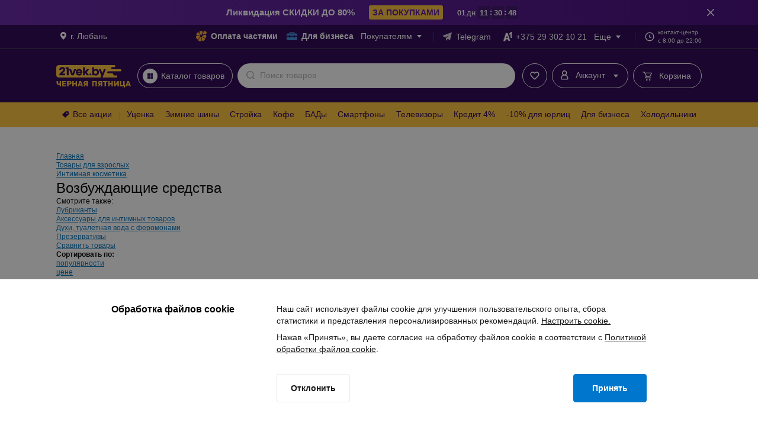

--- FILE ---
content_type: text/css
request_url: https://cdn21vek.by/desktop/_next/static/css/330fa1113225c3ff.css
body_size: 29265
content:
.Text-module__text{color:var(--black-500);font-weight:var(--regular);font-family:var(--base-font-family)}.Text-module__large{font-size:18px;line-height:26px}.Text-module__body{font-size:16px;line-height:24px}.Text-module__altbody{font-size:15px;line-height:22px}.Text-module__caption{font-size:14px;line-height:20px}.Text-module__small{font-size:13px;line-height:18px}.Text-module__tiny{font-size:12px;line-height:16px}.Text-module__mini{font-size:11px;line-height:16px}.Text-module__micro{font-size:10px;line-height:16px}.Text-module__nano{font-size:9px;line-height:14px}.Text-module__bold{font-weight:700}.Text-module__strikethrough{-webkit-text-decoration-line:var(--strikethrough);text-decoration-line:var(--strikethrough)}.Text-module__underline{-webkit-text-decoration-line:var(--underline);text-decoration-line:var(--underline)}.Text-module__underlineStrikethrough{-webkit-text-decoration-line:var(--underline) var(--strikethrough);text-decoration-line:var(--underline) var(--strikethrough)}.Text-module__caps{text-transform:var(--caps);letter-spacing:var(--caps-spacing)}.Text-module__ellipsis{display:-webkit-box;-webkit-line-clamp:1;-webkit-box-orient:vertical;text-overflow:ellipsis;word-break:break-word;overflow:hidden}.Title-module__title{color:var(--black-500);font-weight:var(--regular);font-family:var(--base-font-family)}.Title-module__h1{font-size:28px;line-height:34px}.Title-module__h2{font-size:26px;line-height:32px}.Title-module__h3{font-size:22px;line-height:30px}.Title-module__h4{font-size:20px;line-height:28px}.Title-module__h5{font-size:18px;line-height:26px}.Title-module__h6{font-size:16px;line-height:24px}.Title-module__bold{font-weight:var(--bold)}.Title-module__ellipsis{display:-webkit-box;-webkit-line-clamp:1;-webkit-box-orient:vertical;text-overflow:ellipsis;word-break:break-word;overflow:hidden}.Banner-module__container{padding:0;outline:none;border:none;background:none;display:flex;align-items:center;justify-content:center;text-decoration:none;box-sizing:border-box;border-radius:4px;width:100%;color:var(--black-500)}@media (hover:hover) and (pointer:fine){.Banner-module__container:hover{cursor:pointer}}.Banner-module__extraSmall{padding:4px 4px 4px 6px}.Banner-module__extraSmall .Banner-module__text{margin:0 4px}.Banner-module__small{padding:8px 4px 8px 6px}.Banner-module__small .Banner-module__text{margin:0 4px}.Banner-module__medium{padding:4px 6px}.Banner-module__medium .Banner-module__text{margin:0 4px}.Banner-module__large{padding:7px 7px 7px 12px;border-radius:8px}.Banner-module__large .Banner-module__text{margin:0 12px}.Banner-module__large.Banner-module__yellow{padding:8px;border-radius:4px}.Banner-module__purple{background:var(--white);border:1px solid var(--gray-300)}.Banner-module__purple .Banner-module__arrow{color:var(--gray-500)}.Banner-module__purple .Banner-module__icon{color:var(--purple-500)}@media (hover:hover) and (pointer:fine){.Banner-module__purple:hover .Banner-module__arrow{color:var(--purple-500)}}.Banner-module__pink{background:var(--white);border:1px solid var(--gray-300)}.Banner-module__pink .Banner-module__arrow{color:var(--gray-500)}.Banner-module__pink .Banner-module__icon{color:var(--purple-500)}@media (hover:hover) and (pointer:fine){.Banner-module__pink:hover .Banner-module__arrow{color:var(--pink-500)}}.Banner-module__yellow{background:var(--orange-400)}.Banner-module__yellow .Banner-module__arrow,.Banner-module__yellow .Banner-module__icon{color:var(--orange-500)}@media (hover:hover) and (pointer:fine){.Banner-module__yellow:hover{background:var(--orange-450)}.Banner-module__yellow:hover .Banner-module__arrow{color:var(--orange-600)}}.Banner-module__green{background:var(--green-300)}.Banner-module__green,.Banner-module__green .Banner-module__text{color:var(--green-500)}@media (hover:hover) and (pointer:fine){.Banner-module__green:hover{background:var(--green-400);color:var(--green-700)}.Banner-module__green:hover .Banner-module__arrow{color:var(--green-700)}}.Banner-module__disabled{pointer-events:none}.Banner-module__text{flex:1 1 auto;text-align:left;line-height:1}.AccordionFilter-module__accordionTitle{width:100%;border-top:1px solid var(--gray-200);border-bottom:1px solid var(--gray-200);padding:11px 14px 11px 0;display:flex;justify-content:space-between;align-items:center;align-content:center}.AccordionFilter-module__accordionTitle .AccordionFilter-module__expandIcon{color:var(--gray-700);transform:rotate(90deg);margin-left:4px}.AccordionFilter-module__accordionTitle .AccordionFilter-module__expandIcon.AccordionFilter-module__openIcon{transform:rotate(-90deg)}@media (hover:hover) and (pointer:fine){.AccordionFilter-module__accordionTitle:hover{border-top:1px solid var(--blue-500)!important;border-bottom:1px solid var(--blue-500);color:var(--blue-500)}.AccordionFilter-module__accordionTitle:hover .AccordionFilter-module__leftContainer .AccordionFilter-module__title,.AccordionFilter-module__accordionTitle:hover .AccordionFilter-module__leftContainer svg,.AccordionFilter-module__accordionTitle:hover span>.AccordionFilter-module__accordionTitle{color:var(--blue-500)}.AccordionFilter-module__accordionTitle:hover .AccordionFilter-module__expandIcon{color:var(--blue-500);transition:color 0s}}.AccordionFilter-module__accordionTitle.AccordionFilter-module__open{border-bottom:none}.AccordionFilter-module__accordionContent{color:var(--premium-body);display:block}.AccordionFilter-module__accordionItem{overflow:hidden;transition:max-height .3s ease,padding .3s ease;background-color:var(--white)}.AccordionFilter-module__accordionItem .AccordionFilter-module__accordionTitleWrapper{align-items:center;cursor:pointer;display:flex;justify-content:space-between;outline:none;transition:1s linear}.AccordionFilter-module__openedAccordionTitle,.AccordionFilter-module__openedAccordionTitle:hover{border-bottom:none}.AccordionFilter-module__enter{opacity:0}.AccordionFilter-module__enterActive{opacity:1;transition:.3s linear,padding .3s linear}.AccordionFilter-module__enterActive .AccordionFilter-module__accordionContent{padding:0 16px 18px}.AccordionFilter-module__exitActive{opacity:0;transition:.3s linear,padding .3s linear}.AccordionFilter-module__exitActive .AccordionFilter-module__accordionContent{padding:0 16px}.AccordionFilter-module__filterStatus{display:flex;text-wrap:nowrap;align-content:center;justify-content:center;font-size:10px;font-weight:700;line-height:16px;text-align:left;text-underline-position:from-font;-webkit-text-decoration-skip-ink:none;text-decoration-skip-ink:none;color:var(--white);background-color:var(--blue-500);border-radius:16px;padding:0 5px}.AccordionFilter-module__rightContainer{display:flex;align-items:center;width:-moz-fit-content;width:fit-content}.AccordionFilter-module__leftContainer{display:flex;align-items:center;overflow:hidden;margin-right:8px}.AccordionFilter-module__leftContainer .AccordionFilter-module__title{text-overflow:ellipsis;white-space:nowrap;overflow:hidden}.AccordionContent-module__light{background-color:var(--gray-100);color:var(--black-500);line-height:24px;padding:1px 1px 8px}.AccordionContent-module__light .AccordionContent-module__accordionItem.AccordionContent-module__open .AccordionContent-module__accordionTitle{background-color:var(--white)}.AccordionContent-module__light .AccordionContent-module__openedAccordionTitle{color:var(--black-500)}.AccordionContent-module__light .AccordionContent-module__accordionContent{color:var(--black-400)}.AccordionContent-module__light .AccordionContent-module__defaultAccordionTitle{color:var(--black-500)}.AccordionContent-module__dark{font-weight:400;background-color:var(--premium-box-dark);border:1px solid hsla(0,0%,100%,.05);padding-bottom:7px;font-size:16px;line-height:24px;text-align:left;text-underline-position:from-font;-webkit-text-decoration-skip-ink:none;text-decoration-skip-ink:none}.AccordionContent-module__dark .AccordionContent-module__defaultAccordionTitle{color:var(--premium-body)}.AccordionContent-module__dark .AccordionContent-module__openedAccordionTitle{color:var(--white)}.AccordionContent-module__dark .AccordionContent-module__accordionContent{color:var(--premium-body)}.AccordionContent-module__accordionContent{display:block;padding-bottom:16px;padding-left:24px;padding-right:24px;opacity:1;transition:height .3s ease,padding .3s ease}.AccordionContent-module__accordionItem{border-radius:10px;margin-bottom:8px;overflow:hidden;transition:max-height .3s ease,padding .3s ease}.AccordionContent-module__accordionItem .AccordionContent-module__accordionTitleWrapper{align-items:center;cursor:pointer;display:flex;justify-content:space-between;outline:none;transition:1s linear;-webkit-tap-highlight-color:transparent;padding:23px 23px 16px}.AccordionContent-module__expandIcon{align-items:center;color:var(--premium-body);display:flex;padding-left:4px}.AccordionContent-module__expandIcon span{transform:rotate(90deg);transition:.3s linear}.AccordionContent-module__expandIcon.AccordionContent-module__openIcon span{transform:rotate(-90deg)}.AccordionContent-module__openedAccordionTitle{font-weight:700}.AccordionContent-module__defaultAccordionTitle{font-weight:400}.BaseAccordion-module__accordionItem{overflow:hidden;transition:max-height .3s ease,padding .3s ease;-webkit-tap-highlight-color:transparent}.BaseAccordion-module__accordionItem .BaseAccordion-module__accordionTitleWrapper{align-items:center;cursor:pointer;display:flex;justify-content:space-between;outline:none}.BaseAccordion-module__expandIcon{align-items:center;display:flex}.BaseAccordion-module__expandIcon span{transform:rotate(90deg);transition:.3s}.BaseAccordion-module__expandIcon.BaseAccordion-module__openIcon span{transform:rotate(-90deg)}.BaseAccordion-module__accordionContent{transition:height .3s ease;padding:0!important;height:0}.BaseAccordion-module__closedAccordionContent{overflow:hidden}.BaseAccordion-module__closedAccordionItem{cursor:pointer}.Loader-module__loader{position:absolute;top:0;left:0;right:0;bottom:0;text-align:center;background:inherit;border-radius:inherit}.Loader-module__container{position:absolute;left:50%;top:50%;width:16px;margin-left:-.5em;z-index:var(--loader-z-index);pointer-events:none}.Loader-module__colored .Loader-module__container{width:32px;margin-left:-16px}.Loader-module__box{pointer-events:none;position:absolute;width:100%;padding-bottom:100%;top:50%;left:50%;margin-top:-50%;margin-left:-50%;animation:Loader-module__loader-linspin 1.2s linear infinite}.Loader-module__rotator{position:absolute;width:100%;height:100%;animation:Loader-module__loader-easespin 4.8s ease infinite}.Loader-module__frameLeft{position:absolute;top:0;right:50%;bottom:0;left:0;overflow:hidden}.Loader-module__frameRight{position:absolute;top:0;right:0;bottom:0;left:50%;overflow:hidden}.Loader-module__circle{box-sizing:border-box;position:absolute;width:200%;height:100%;border-radius:50%;border:2px solid;border-bottom:2px solid transparent}.Loader-module__frameLeft .Loader-module__circle{left:0;right:-100%;border-right-color:transparent;animation:Loader-module__loader-left-spin 1.2s cubic-bezier(.4,0,.2,1) infinite both}.Loader-module__colored .Loader-module__frameLeft .Loader-module__circle{animation:Loader-module__loader-left-spin 1.2s cubic-bezier(.4,0,.2,1) infinite both,Loader-module__loader-color-change-left 2.4s linear infinite}.Loader-module__frameRight .Loader-module__circle{left:-100%;right:0;border-left-color:transparent;animation:Loader-module__loader-right-spin 1.2s cubic-bezier(.4,0,.2,1) infinite both}.Loader-module__colored .Loader-module__frameRight .Loader-module__circle{animation:Loader-module__loader-right-spin 1.2s cubic-bezier(.4,0,.2,1) infinite both,Loader-module__loader-color-change-right 2.4s linear infinite}@keyframes Loader-module__loader-linspin{to{transform:rotate(1turn)}}@keyframes Loader-module__loader-easespin{12.5%{transform:rotate(135deg)}25%{transform:rotate(270deg)}37.5%{transform:rotate(405deg)}50%{transform:rotate(540deg)}62.5%{transform:rotate(675deg)}75%{transform:rotate(810deg)}87.5%{transform:rotate(945deg)}to{transform:rotate(3turn)}}@keyframes Loader-module__loader-left-spin{0%{transform:rotate(130deg)}50%{transform:rotate(-5deg)}to{transform:rotate(130deg)}}@keyframes Loader-module__loader-right-spin{0%{transform:rotate(-130deg)}50%{transform:rotate(5deg)}to{transform:rotate(-130deg)}}@keyframes Loader-module__loader-color-change-left{0%,50%{border-top-color:var(--blue-500);border-left-color:var(--blue-500)}50.001%,to{border-top-color:var(--blue-500);border-left-color:var(--blue-500)}}@keyframes Loader-module__loader-color-change-right{0%,50%{border-top-color:var(--blue-500);border-right-color:var(--blue-500)}50.001%,to{border-top-color:var(--blue-500);border-right-color:var(--blue-500)}}.Label-module__label{position:relative;width:-moz-fit-content;width:fit-content;padding:0 5px;border:none;outline:none;text-decoration:none;display:flex;justify-content:center;align-items:center;font-family:Arial,serif;font-size:10px;font-weight:700;line-height:15px;text-transform:uppercase;color:var(--white);border-radius:3px}@media (hover:hover) and (pointer:fine){.Label-module__label:hover:not(:disabled){cursor:pointer}.Label-module__label:hover:not(:disabled):before{content:"";position:absolute;top:0;left:0;bottom:0;right:0;border-radius:3px;background:rgba(0,0,0,.07)}}.Label-module__content{position:relative;z-index:1;display:flex;justify-content:center;align-items:center}.Label-module__disabled,div.Label-module__label{pointer-events:none}.Label-module__default{height:18px}.Label-module__medium{height:24px}.Label-module__Red{background:linear-gradient(90deg,#fe465c,#f12a6c)}.Label-module__Orange{background:linear-gradient(90deg,#ff763c,#ff6737)}.Label-module__DarkPurple{background:linear-gradient(90deg,#7541ca,#653da7)}.Label-module__Yellow{background:linear-gradient(90deg,#ffa235,#ffa337)}.Label-module__LightPurple{background:linear-gradient(90deg,#a250d5,#9736d3)}.Label-module__LightGreen{background:linear-gradient(90deg,#1acdc3,#13c1cc)}.Label-module__DarkGreen{background:linear-gradient(90deg,#32b284,#209a76)}.Label-module__Magenta{background:linear-gradient(90.28deg,#e437aa 3.67%,#d9249d 99.81%)}.Label-module__LightBlue{background:linear-gradient(90deg,#48adf6,#239ee2)}.Label-module__Pink{background:linear-gradient(90deg,#f559e6,#ed42dc)}.Label-module__DarkBlue{background:linear-gradient(90deg,#3f4cc0,#3c3aaf)}.Label-module__Spice{background:linear-gradient(90deg,#df592f,#c83622)}.Label-module__Blue{background:linear-gradient(90deg,#417bed,#3163e1)}.Chip-module__chip{outline:none;background:var(--white);border:1px solid var(--gray-300);box-sizing:border-box;border-radius:99px;display:flex;align-items:center;width:-moz-fit-content;width:fit-content;text-decoration:none;max-width:100%}.Chip-module__chip .Chip-module__textWrapper{overflow-x:hidden;text-overflow:ellipsis;width:-moz-fit-content;width:fit-content;max-width:100%}.Chip-module__chip .Chip-module__text{white-space:nowrap;color:var(--black-500)}.Chip-module__chip svg{color:var(--gray-400)}.Chip-module__chip.Chip-module__selected{pointer-events:none;border-color:var(--blue-300);background:var(--blue-300)}.Chip-module__chip.Chip-module__selected .Chip-module__text{color:var(--blue-500)}.Chip-module__chip.Chip-module__disabled{pointer-events:none;border-color:var(--gray-300);background:var(--white)}.Chip-module__chip.Chip-module__disabled .Chip-module__text{color:var(--gray-600)}@media (hover:hover) and (pointer:fine){.Chip-module__chip:hover{cursor:pointer;border-style:solid;border-color:var(--blue-500)}.Chip-module__chip:hover .Chip-module__text,.Chip-module__chip:hover svg{color:var(--blue-500)}}.Chip-module__small{height:26px;padding:0 0 0 12px}.Chip-module__small .Chip-module__text{padding-right:12px}.Chip-module__small .Chip-module__textWithIcon{padding-right:0}.Chip-module__medium{height:32px;padding:4px 4px 4px 12px}.Chip-module__medium .Chip-module__text{padding-right:8px}.Chip-module__medium .Chip-module__textWithIcon{padding-right:0}.Chip-module__large{height:36px;padding:6px 6px 6px 16px}.Chip-module__large .Chip-module__text{padding-right:10px}.Chip-module__large .Chip-module__textWithIcon{padding-right:0}.Chip-module__dashed{border-style:dashed}.InfoMessageComponent-module__container{display:flex;border-radius:4px}.InfoMessageComponent-module__default{padding:12px 16px 12px 12px}.InfoMessageComponent-module__small{padding:10px 12px}.InfoMessageComponent-module__start{align-items:flex-start}.InfoMessageComponent-module__center{align-items:center}.InfoMessageComponent-module__center .InfoMessageComponent-module__icon{display:flex}.InfoMessageComponent-module__purple{background-color:var(--purple-300)}.InfoMessageComponent-module__purple .InfoMessageComponent-module__icon,.InfoMessageComponent-module__purple .InfoMessageComponent-module__text{color:var(--purple-500)}.InfoMessageComponent-module__green{background-color:var(--green-300)}.InfoMessageComponent-module__green .InfoMessageComponent-module__icon,.InfoMessageComponent-module__green .InfoMessageComponent-module__text{color:var(--green-500)}.InfoMessageComponent-module__yellow{background-color:var(--orange-300)}.InfoMessageComponent-module__yellow .InfoMessageComponent-module__text{color:var(--black-500)}.InfoMessageComponent-module__yellow .InfoMessageComponent-module__icon{color:var(--orange-500)}.InfoMessageComponent-module__icon{margin-right:8px}.Counter-module__counter{border-radius:99px;color:var(--white);box-sizing:border-box;width:-moz-fit-content;width:fit-content;display:flex;justify-content:center;align-items:center}.Counter-module__small{min-width:14px;height:14px;padding:0 4px}.Counter-module__large{min-width:18px;height:18px;padding:1px 6px}.Counter-module__pink-counter{background-color:var(--pink-500)}.Counter-module__gray-counter{background-color:var(--gray-600)}.Counter-module__blue-counter{background-color:var(--blue-500)}.Counter-module__white-counter{background-color:var(--white)}.Counter-module__yellow-counter{background-color:var(--yellow-100)}.Counter-module__purple-text{color:var(--purple-200)}.Counter-module__pink-text{color:var(--pink-500)}.Counter-module__white-text{color:var(--white)}.Counter-module__black-text{color:var(--black-500)}.Counter-module__lightGray-counter{background-color:var(--gray-200)}.Button-module__button{display:inline-block;text-align:center;border:none;outline:none;background-color:transparent;font-family:var(--base-font-family);font-weight:700;border-radius:4px;padding:0;cursor:pointer;box-sizing:border-box;user-select:none;-webkit-user-select:none;-moz-user-select:none;-webkit-touch-callout:none;-webkit-font-smoothing:antialiased;-webkit-tap-highlight-color:transparent;text-decoration:none}.Button-module__button.Button-module__disabled:not(.Button-module__inactive){border:1px solid var(--gray-300);color:var(--button-disabled-color);background-color:var(--white);pointer-events:none;cursor:default}.Button-module__button{font-size:var(--button-font-size);line-height:var(--button-line-height);display:inline-flex;position:relative;justify-content:center;align-items:center;height:48px;padding:0 24px}.Button-module__buttonText{display:-webkit-box;-webkit-line-clamp:2;-webkit-box-orient:vertical;text-overflow:ellipsis;word-break:break-word;overflow:hidden}.Button-module__inactive{cursor:default;pointer-events:none}.Button-module__inactive .Button-module__buttonText{color:transparent}.Button-module__blue-primary{color:var(--white);background-color:var(--blue-500);border:1px solid var(--blue-500)}@media (hover:hover) and (pointer:fine){.Button-module__blue-primary:hover:not(:disabled){background-color:var(--blue-600);color:var(--white);border:1px solid var(--blue-600)}}.Button-module__blue-primary:active:not(.Button-module__inactive):not(:disabled){background-color:var(--blue-700);color:var(--white);border:1px solid var(--blue-700)}.Button-module__blue-secondary{color:var(--blue-500);background-color:var(--white);border:1px solid var(--blue-500)}@media (hover:hover) and (pointer:fine){.Button-module__blue-secondary:hover:not(:disabled){background-color:var(--blue-300);color:var(--blue-500)}}.Button-module__blue-secondary:active:not(.Button-module__inactive):not(:disabled){background-color:var(--blue-400);color:var(--blue-500)}.Button-module__premium-primary{color:var(--white);background-color:var(--premium-button);border:1px solid var(--premium-button)}@media (hover:hover) and (pointer:fine){.Button-module__premium-primary:hover:not(:disabled){background-color:var(--premium-button-hover);color:var(--white);border:1px solid var(--premium-button-hover)}}.Button-module__premium-primary:active:not(.Button-module__inactive):not(:disabled){background-color:var(--premium-button-hover);color:var(--white);border:1px solid var(--premium-button-hover)}.Button-module__pink-primary{color:var(--white);background-color:var(--pink-500);border:1px solid var(--pink-500)}@media (hover:hover) and (pointer:fine){.Button-module__pink-primary:hover:not(:disabled){background-color:var(--pink-600);color:var(--white);border:1px solid var(--pink-600)}}.Button-module__pink-primary:active:not(.Button-module__inactive):not(:disabled){background-color:var(--pink-700);color:var(--white);border:1px solid var(--pink-700)}.Button-module__pink-secondary{color:var(--pink-500);background-color:var(--white);border:1px solid var(--pink-500)}@media (hover:hover) and (pointer:fine){.Button-module__pink-secondary:hover:not(:disabled){background-color:var(--pink-300);color:var(--pink-500)}}.Button-module__pink-secondary:active:not(.Button-module__inactive):not(:disabled){background-color:var(--pink-400);color:var(--pink-500)}.Button-module__pink-tertiary{color:var(--pink-500);background-color:var(--white);border:1px solid var(--gray-300)}@media (hover:hover) and (pointer:fine){.Button-module__pink-tertiary:hover:not(:disabled){background-color:var(--pink-300);color:var(--pink-500);border:1px solid var(--pink-500)}}.Button-module__pink-tertiary:active:not(.Button-module__inactive):not(:disabled){background-color:var(--pink-400);color:var(--pink-500);border:1px solid var(--pink-500)}.Button-module__blue-tertiary{color:var(--blue-500);background-color:var(--blue-300);border:1px solid var(--blue-300)}@media (hover:hover) and (pointer:fine){.Button-module__blue-tertiary:hover:not(:disabled){background-color:var(--blue-400);color:var(--blue-500);border:1px solid var(--blue-400)}}.Button-module__blue-tertiary:active:not(.Button-module__inactive):not(:disabled){background-color:var(--blue-450);color:var(--blue-500);border:1px solid var(--blue-450)}.Button-module__gray-tertiary{color:var(--gray-600);background-color:var(--white);border:1px solid var(--gray-300)}@media (hover:hover) and (pointer:fine){.Button-module__gray-tertiary:hover:not(:disabled){background-color:var(--gray-100);color:var(--gray-600)}}.Button-module__gray-tertiary:active:not(.Button-module__inactive):not(:disabled){background-color:var(--gray-200);color:var(--gray-600)}.Button-module__gray-tertiary:active:not(.Button-module__inactive){background-image:linear-gradient(0deg,rgba(var(--white),.4),rgba(var(--white),.4))}.Button-module__gray-secondary{color:var(--black-500);background-color:var(--white);border:1px solid var(--gray-300)}@media (hover:hover) and (pointer:fine){.Button-module__gray-secondary:hover:not(:disabled){background-color:var(--gray-100);color:var(--black-500)}}.Button-module__gray-secondary:active:not(.Button-module__inactive):not(:disabled){background-color:var(--gray-200);color:var(--black-500)}.Button-module__gray-secondary:active:not(.Button-module__inactive){background-image:linear-gradient(0deg,rgba(var(--white),.4),rgba(var(--white),.4))}.Button-module__gray-primary{color:var(--black-500);background-color:var(--white);border:1px}@media (hover:hover) and (pointer:fine){.Button-module__gray-primary:hover:not(:disabled){background-color:var(--gray-100);color:var(--black-500)}}.Button-module__gray-primary:active:not(.Button-module__inactive):not(:disabled){background-color:var(--gray-200);color:var(--black-500)}.Button-module__gray-primary:active:not(.Button-module__inactive){background-image:linear-gradient(0deg,rgba(var(--white),.4),rgba(var(--white),.4))}.Button-module__leftIcon,.Button-module__rightIcon,.Button-module__small,.Button-module__twoIcon,.Button-module__withIcon{font-size:var(--button-font-size);line-height:var(--button-line-height);height:40px}.Button-module__leftIcon .Button-module__iconStart,.Button-module__rightIcon .Button-module__iconStart,.Button-module__small .Button-module__iconStart,.Button-module__twoIcon .Button-module__iconStart,.Button-module__withIcon .Button-module__iconStart{padding-right:2px}.Button-module__leftIcon .Button-module__iconEnd,.Button-module__rightIcon .Button-module__iconEnd,.Button-module__small .Button-module__iconEnd,.Button-module__twoIcon .Button-module__iconEnd,.Button-module__withIcon .Button-module__iconEnd{padding-left:2px}.Button-module__button.Button-module__disabled:not(.Button-module__inactive){border:1px solid var(--gray-200)}.Button-module__button.Button-module__gray-primary.Button-module__disabled:not(.Button-module__inactive){border:none}.Button-module__button.Button-module__blue-tertiary.Button-module__disabled:not(.Button-module__inactive),.Button-module__button.Button-module__gray-tertiary.Button-module__disabled:not(.Button-module__inactive),.Button-module__button.Button-module__pink-tertiary.Button-module__disabled:not(.Button-module__inactive){border:1px solid var(--gray-200);background-color:var(--gray-100);color:var(--gray-600)}.Button-module__iconStart{display:flex;padding-right:12px}.Button-module__iconEnd{display:flex;padding-left:12px}.Button-module__button.Button-module__blue-primary.Button-module__disabled:not(.Button-module__inactive){color:var(--gray-600);background-color:var(--gray-100);border:1px solid var(--gray-200)}.Button-module__button.Button-module__premium-primary.Button-module__disabled:not(.Button-module__inactive){color:var(--gray-600);background-color:var(--premium-modal);border:1px solid var(--premium-modal)}.Button-module__button.Button-module__pink-primary.Button-module__disabled:not(.Button-module__inactive){color:var(--gray-600);background-color:var(--gray-100);border:1px solid var(--gray-200)}.Button-module__leftIcon,.Button-module__rightIcon,.Button-module__twoIcon,.Button-module__withIcon{font-size:var(--icon-button-font-size);line-height:var(--icon-button-line-height)}.Button-module__leftIcon{padding-right:16px;padding-left:4px}.Button-module__rightIcon{padding-right:4px;padding-left:16px}.Button-module__twoIcon{padding-right:4px;padding-left:4px}.Button-module__transparent,.Button-module__transparent.Button-module__button.Button-module__disabled:not(.Button-module__inactive),.IconButton-module__button{background-color:transparent}.IconButton-module__button{display:inline-block;position:relative;text-align:center;border:none;outline:none;font-family:var(--base-font-family);font-weight:700;border-radius:4px;padding:0;cursor:pointer;box-sizing:border-box;user-select:none;-webkit-user-select:none;-moz-user-select:none;-webkit-touch-callout:none;-webkit-font-smoothing:antialiased;-webkit-tap-highlight-color:transparent;text-decoration:none}.IconButton-module__button.IconButton-module__disabled:not(.IconButton-module__inactive){border:1px solid var(--gray-300);color:var(--button-disabled-color);background-color:var(--white);pointer-events:none;cursor:default}.IconButton-module__button{display:inline-flex;justify-content:center;align-items:center;padding:11px;width:48px;height:48px}.IconButton-module__icon{display:flex;height:24px;width:24px}.IconButton-module__round{border-radius:50%;padding:7px;width:40px;height:40px}.IconButton-module__micro{padding:3px;width:32px;height:32px}.IconButton-module__inactive{cursor:default;pointer-events:none}.IconButton-module__inactive .IconButton-module__icon{color:transparent}.IconButton-module__blue-primary{color:var(--white);background-color:var(--blue-500);border:1px solid var(--blue-500)}@media (hover:hover) and (pointer:fine){.IconButton-module__blue-primary:hover:not(:disabled){background-color:var(--blue-600);color:var(--white);border:1px solid var(--blue-600)}}.IconButton-module__blue-primary:active:not(.IconButton-module__inactive):not(:disabled){background-color:var(--blue-700);color:var(--white);border:1px solid var(--blue-700)}.IconButton-module__blue-secondary{color:var(--blue-500);background-color:var(--white);border:1px solid var(--blue-500)}@media (hover:hover) and (pointer:fine){.IconButton-module__blue-secondary:hover:not(:disabled){background-color:var(--blue-300);color:var(--blue-500)}}.IconButton-module__blue-secondary:active:not(.IconButton-module__inactive):not(:disabled){background-color:var(--blue-400);color:var(--blue-500)}.IconButton-module__blue-tertiary{color:var(--blue-500);background-color:var(--white);border:1px solid var(--gray-300)}@media (hover:hover) and (pointer:fine){.IconButton-module__blue-tertiary:hover:not(:disabled){background-color:var(--blue-300);color:var(--blue-500);border:1px solid var(--blue-500)}}.IconButton-module__blue-tertiary:active:not(.IconButton-module__inactive):not(:disabled){background-color:var(--blue-400);color:var(--blue-500);border:1px solid var(--blue-500)}.IconButton-module__pink-primary{color:var(--white);background-color:var(--pink-500);border:1px solid var(--pink-500)}@media (hover:hover) and (pointer:fine){.IconButton-module__pink-primary:hover:not(:disabled){background-color:var(--pink-600);color:var(--white);border:1px solid var(--pink-600)}}.IconButton-module__pink-primary:active:not(.IconButton-module__inactive):not(:disabled){background-color:var(--pink-700);color:var(--white);border:1px solid var(--pink-700)}.IconButton-module__pink-secondary{color:var(--pink-500);background-color:var(--white);border:1px solid var(--pink-500)}@media (hover:hover) and (pointer:fine){.IconButton-module__pink-secondary:hover:not(:disabled){background-color:var(--pink-300);color:var(--pink-500)}}.IconButton-module__pink-secondary:active:not(.IconButton-module__inactive):not(:disabled){background-color:var(--pink-400);color:var(--pink-500)}.IconButton-module__pink-tertiary{color:var(--pink-500);background-color:var(--white);border:1px solid var(--gray-300)}@media (hover:hover) and (pointer:fine){.IconButton-module__pink-tertiary:hover:not(:disabled){background-color:var(--pink-300);color:var(--pink-500);border:1px solid var(--pink-500)}}.IconButton-module__pink-tertiary:active:not(.IconButton-module__inactive):not(:disabled){background-color:var(--pink-400);color:var(--pink-500);border:1px solid var(--pink-500)}.IconButton-module__gray-primary{color:var(--black-500);background-color:var(--white);border:1px}@media (hover:hover) and (pointer:fine){.IconButton-module__gray-primary:hover:not(:disabled){background-color:var(--gray-100);color:var(--black-500)}}.IconButton-module__gray-primary:active:not(.IconButton-module__inactive):not(:disabled){background-color:var(--gray-200);color:var(--black-500)}.IconButton-module__gray-primary:active:not(.IconButton-module__inactive){background-image:linear-gradient(0deg,rgba(var(--white),.4),rgba(var(--white),.4))}.IconButton-module__gray-secondary{color:var(--black-500);background-color:var(--white);border:1px solid var(--gray-300)}@media (hover:hover) and (pointer:fine){.IconButton-module__gray-secondary:hover:not(:disabled){background-color:var(--gray-100);color:var(--black-500)}}.IconButton-module__gray-secondary:active:not(.IconButton-module__inactive):not(:disabled){background-color:var(--gray-200);color:var(--black-500)}.IconButton-module__gray-secondary:active:not(.IconButton-module__inactive){background-image:linear-gradient(0deg,rgba(var(--white),.4),rgba(var(--white),.4))}.IconButton-module__gray-tertiary{color:var(--gray-600);background-color:var(--white);border:1px solid var(--gray-300)}@media (hover:hover) and (pointer:fine){.IconButton-module__gray-tertiary:hover:not(:disabled){background-color:var(--gray-100);color:var(--gray-600)}}.IconButton-module__gray-tertiary:active:not(.IconButton-module__inactive):not(:disabled){background-color:var(--gray-200);color:var(--gray-600)}.IconButton-module__gray-tertiary:active:not(.IconButton-module__inactive){background-image:linear-gradient(0deg,rgba(var(--white),.4),rgba(var(--white),.4))}.IconButton-module__gray-premium{color:var(--premium-body);background-color:var(transparant);border:1px solid var(--premium-body)}@media (hover:hover) and (pointer:fine){.IconButton-module__gray-premium:hover:not(:disabled){background-color:var(--premium-box-light);color:var(--premium-body)}}.IconButton-module__gray-premium:active:not(.IconButton-module__inactive):not(:disabled){background-color:var(--premium-button-hover);color:var(--premium-body)}.IconButton-module__compact{padding:6px;width:36px;height:36px}.IconButton-module__small{padding:7px;width:40px;height:40px}.IconButton-module__button.IconButton-module__disabled:not(.IconButton-module__inactive){border:1px solid var(--gray-200)}.IconButton-module__button.IconButton-module__gray-primary.IconButton-module__disabled:not(.IconButton-module__inactive){border:none}.IconButton-module__button.IconButton-module__blue-tertiary.IconButton-module__disabled:not(.IconButton-module__inactive),.IconButton-module__button.IconButton-module__gray-tertiary.IconButton-module__disabled:not(.IconButton-module__inactive),.IconButton-module__button.IconButton-module__pink-tertiary.IconButton-module__disabled:not(.IconButton-module__inactive){color:var(--gray-400)}.IconButton-module__button.IconButton-module__blue-primary.IconButton-module__disabled:not(.IconButton-module__inactive),.IconButton-module__button.IconButton-module__pink-primary.IconButton-module__disabled:not(.IconButton-module__inactive){color:var(--gray-600);background-color:var(--gray-100);border:1px solid var(--gray-200)}.IconButton-module__button.IconButton-module__gray-premium.IconButton-module__disabled:not(.IconButton-module__inactive){color:var(--premium-button-hover);background-color:transparent;border:1px solid var(--premium-button-hover)}.IconButton-module__transparent,.IconButton-module__transparent.IconButton-module__button.IconButton-module__disabled:not(.IconButton-module__inactive){background-color:transparent}.IconButton-module__loaderContainer{position:relative;width:16px;height:16px}.IconButton-module__loaderContainer .IconButton-module__loader{left:calc(50% - 8px);margin-left:0}.LinkButton-module__wrapper{padding:0;font-family:var(--base-font-family);outline:none;border:none;background:none;display:inline-flex;align-items:center;justify-content:center;text-decoration:none;width:-moz-fit-content;width:fit-content}.LinkButton-module__body{font-size:16px;line-height:24px}.LinkButton-module__altbody{font-size:15px;line-height:22px}.LinkButton-module__caption{font-size:14px;line-height:20px}.LinkButton-module__small{font-size:13px;line-height:18px}.LinkButton-module__tiny{font-size:12px;line-height:16px}.LinkButton-module__bold{font-weight:700}.LinkButton-module__regular{font-weight:var(--regular)}.LinkButton-module__blue{color:var(--blue-500)}@media (hover:hover) and (pointer:fine){.LinkButton-module__blue:hover:not(:disabled){cursor:pointer;color:var(--blue-800)}}.LinkButton-module__blue:active:not(.LinkButton-module__inactive):not(:disabled){color:var(--blue-900)}.LinkButton-module__pink{color:var(--pink-500)}@media (hover:hover) and (pointer:fine){.LinkButton-module__pink:hover:not(:disabled){cursor:pointer;color:var(--pink-600)}}.LinkButton-module__pink:active:not(.LinkButton-module__inactive):not(:disabled){color:var(--pink-700)}.LinkButton-module__gray{color:var(--gray-600)}@media (hover:hover) and (pointer:fine){.LinkButton-module__gray:hover:not(:disabled){cursor:pointer;color:var(--pink-500)}}.LinkButton-module__gray:active:not(.LinkButton-module__inactive):not(:disabled){color:var(--pink-700)}.LinkButton-module__black{color:var(--black-500)}@media (hover:hover) and (pointer:fine){.LinkButton-module__black:hover:not(:disabled){cursor:pointer;color:var(--pink-500)}}.LinkButton-module__black:active:not(.LinkButton-module__inactive):not(:disabled){color:var(--pink-700)}.LinkButton-module__disabled{color:var(--gray-500)}@media (hover:hover) and (pointer:fine){.LinkButton-module__disabled:hover:not(:disabled){cursor:pointer;color:var(--gray-500)}}.LinkButton-module__disabled:active:not(.LinkButton-module__inactive):not(:disabled){color:var(--gray-500)}.LinkButton-module__underline{text-decoration:underline}.LinkButton-module__inline{display:inline}.LinkButton-module__icon{display:flex;justify-content:center;align-items:center}.LinkButton-module__marginRight{margin-right:4px}.Pagination-module__container{display:flex}.Pagination-module__gapButton{margin-right:4px}.Pagination-module__pageText{font-family:Arial;width:100%;height:100%;display:flex;align-items:center;justify-content:center;font-size:14px;font-weight:400;line-height:20px}.Pagination-module__disabledContainer{width:36px;height:36px;margin-right:4px;-webkit-user-select:none;-moz-user-select:none;user-select:none}.Pagination-module__active{pointer-events:none}.Pagination-module__inactive{border:none;color:var(--black-500)}.Pagination-module__inactive:active,.Pagination-module__inactive:hover{color:var(--blue-500);border:none!important}.SvgIcon-module__base{display:inline-block;width:24px;height:24px;color:inherit}.SvgIcon-module__parentSize{height:100%;width:100%}.SvgIcon-module__defaultPickupPoint{color:var(--pink-500)}.SvgIcon-module__lifeIcon24{color:#052992}.SvgIcon-module__viberIcon24{color:#7360f2}.SvgIcon-module__autoPartsIcon24,.SvgIcon-module__postPickupPoint{color:#07c}.styles-module__icon8{width:8px;height:8px;display:flex}.styles-module__icon12{width:12px;height:12px;display:flex}.styles-module__icon16{width:16px;height:16px;display:flex}.styles-module__icon30{width:30px;height:30px;display:flex}.styles-module__icon40{width:40px;height:40px;display:flex}.styles-module__commentArrowIcon1624{width:16px;height:26px;display:flex}.styles-module__avatarIcon56,.styles-module__businessIcon56{width:56px;height:56px;display:flex}.styles-module__businessIcon32,.styles-module__premiumIcon32{width:32px;height:32px;display:flex}.styles-module__premiumInactiveIcon36{width:36px;height:36px;display:flex}.styles-module__logoMobileHeader9024{width:90px;height:24px;display:flex}.styles-module__googlePlayIcon1416,.styles-module__starIcon1416{width:14px;height:16px;display:flex}.styles-module__appleIcon1316{width:13px;height:16px;display:flex}.styles-module__appleIcon1416{width:14px;height:16px;display:flex}.styles-module__appGalleryIcon28{width:28px;height:28px;display:flex}.SocialButton-module__socialButton{display:flex;justify-content:center;align-items:center;width:40px;height:40px;border-radius:50%;cursor:pointer;transition:.2s;border:0}.SocialButton-module__base{box-shadow:0 2px 4px 0 rgba(41,44,51,.078);background-color:var(--white)}.SocialButton-module__black-friday:hover{background-color:var(--yellow-300);color:#290051}.SocialButton-module__black-friday{background-color:hsla(0,0%,100%,.1);color:var(--white)}.SocialButton-module__new-year:hover{background-color:var(--white);color:#910469}.SocialButton-module__new-year{background-color:hsla(0,0%,100%,.1);color:var(--white)}.SocialButton-module__vkontakte-hover{background-color:#07f}.SocialButton-module__vkontakte-hover .SocialButton-module__icon{color:#07f;transition:color 0s}.SocialButton-module__facebook-hover{background-color:#07f}.SocialButton-module__facebook-hover .SocialButton-module__icon{color:#07f;transition:color 0s}.SocialButton-module__youtube-hover{background-color:red}.SocialButton-module__youtube-hover .SocialButton-module__icon{color:red;transition:color 0s}.SocialButton-module__tiktok-hover{background-color:var(--black-500)}.SocialButton-module__tiktok-hover .SocialButton-module__icon{color:var(--white);transition:color 0s}.SocialButton-module__yandexZen-hover{background-color:var(--black-500)}.SocialButton-module__yandexZen-hover .SocialButton-module__icon{color:var(--white);transition:color 0s}.SocialButton-module__telegram-hover{background:linear-gradient(180deg,#2aabee,#229ed9 9925.83%)}.SocialButton-module__telegram-hover .SocialButton-module__icon{transition:color 0s}.SocialButton-module__instagram-hover{background:linear-gradient(167.48deg,rgba(234,51,127,0) 27.01%,rgba(234,51,127,.7) 39.46%,rgba(235,70,78,.7) 56.84%,rgba(235,70,78,0) 69.71%),radial-gradient(83.3% 83.3% at 38.89% 99.96%,#eec83d 19.82%,rgba(233,86,67,0) 100%),linear-gradient(139.7deg,#6820f5 8.1%,#c329d8 33.57%,#eb4946 54.86%)}.SocialButton-module__instagram-hover .SocialButton-module__icon{transition:color 0s;color:#fff}.BaseCheckBox-module__radioButtonContainer{display:flex;color:var(--black-500)}.BaseCheckBox-module__radioButtonContainer .BaseCheckBox-module__label{display:flex;align-items:flex-start}.BaseCheckBox-module__radioButtonContainer .BaseCheckBox-module__label .BaseCheckBox-module__checkedIconHover{display:none}.BaseCheckBox-module__radioButtonContainer .BaseCheckBox-module__label .BaseCheckBox-module__checkedIconDefault,.BaseCheckBox-module__radioButtonContainer .BaseCheckBox-module__label:hover .BaseCheckBox-module__checkedIconHover{display:unset}.BaseCheckBox-module__radioButtonContainer .BaseCheckBox-module__label:hover .BaseCheckBox-module__checkedIconDefault{display:none}.BaseCheckBox-module__radioButtonContainer .Text-module__text{margin-top:2px;display:flex;align-items:center}.BaseCheckBox-module__radioButtonContainer .BaseCheckBox-module__defaultCheckedIcon{color:var(--blue-500);margin:4px 8px 4px 4px}.BaseCheckBox-module__radioButtonContainer .BaseCheckBox-module__primaryCheckedIcon{color:var(--pink-500);margin:4px 8px 4px 4px;background-color:var(--white);border-radius:3px}.BaseCheckBox-module__radioButtonContainer .BaseCheckBox-module__uncheckedIcon{color:var(--gray-400);margin:4px 8px 4px 4px}.BaseCheckBox-module__radioButtonContainer .BaseCheckBox-module__primaryUncheckedIcon{color:var(--premium-body)}.BaseCheckBox-module__radioButtonContainer.BaseCheckBox-module__disabled .BaseCheckBox-module__label,.BaseCheckBox-module__radioButtonContainer.BaseCheckBox-module__disabled .Text-module__text{color:var(--gray-600);pointer-events:none}.BaseCheckBox-module__radioButtonContainer.BaseCheckBox-module__disabled .BaseCheckBox-module__label a,.BaseCheckBox-module__radioButtonContainer.BaseCheckBox-module__disabled .Text-module__text a{color:var(--gray-600);text-decoration:underline}.BaseCheckBox-module__radioButtonContainer.BaseCheckBox-module__disabled .BaseCheckBox-module__defaultCheckedIcon,.BaseCheckBox-module__radioButtonContainer.BaseCheckBox-module__disabled .BaseCheckBox-module__uncheckedIcon .BaseCheckBox-module__primaryCheckedIcon{color:var(--gray-400)}.BaseCheckBox-module__defaultContainer a{color:var(--black-500);text-decoration:underline}.BaseCheckBox-module__primaryContainer a{color:var(--premium-body);text-decoration:underline}@media (hover:hover) and (pointer:fine){.BaseCheckBox-module__label:hover{cursor:pointer}.BaseCheckBox-module__label:hover:not(.BaseCheckBox-module__disabled):not(.BaseCheckBox-module__checkedLabel) .BaseCheckBox-module__defaultCheckedIcon,.BaseCheckBox-module__label:hover:not(.BaseCheckBox-module__disabled):not(.BaseCheckBox-module__checkedLabel) .BaseCheckBox-module__uncheckedIcon,.BaseCheckBox-module__label:hover:not(.BaseCheckBox-module__disabled):not(.BaseCheckBox-module__checkedLabel) .Text-module__text{color:var(--blue-500)}.BaseCheckBox-module__label:hover:not(.BaseCheckBox-module__disabled):not(.BaseCheckBox-module__checkedLabel) a{color:var(--blue-500);text-decoration:underline}.BaseCheckBox-module__label:hover.BaseCheckBox-module__checkedLabel:not(.BaseCheckBox-module__disabled) .BaseCheckBox-module__defaultCheckedIcon,.BaseCheckBox-module__label:hover.BaseCheckBox-module__checkedLabel:not(.BaseCheckBox-module__disabled) .BaseCheckBox-module__uncheckedIcon{color:var(--blue-600)}.BaseCheckBox-module__label:hover.BaseCheckBox-module__checkedLabel:not(.BaseCheckBox-module__disabled) .Text-module__text{color:var(--blue-500)}.BaseCheckBox-module__label:hover.BaseCheckBox-module__checkedLabel:not(.BaseCheckBox-module__disabled) .Text-module__text a{color:var(--blue-500);text-decoration:underline}}.BaseCheckBox-module__primaryLabel .Text-module__text{color:var(--premium-body)}@media (hover:hover) and (pointer:fine){.BaseCheckBox-module__primaryLabel:hover:not(.BaseCheckBox-module__disabled):not(.BaseCheckBox-module__checkedLabel) .BaseCheckBox-module__primaryCheckedIcon,.BaseCheckBox-module__primaryLabel:hover:not(.BaseCheckBox-module__disabled):not(.BaseCheckBox-module__checkedLabel) .BaseCheckBox-module__uncheckedIcon,.BaseCheckBox-module__primaryLabel:hover:not(.BaseCheckBox-module__disabled):not(.BaseCheckBox-module__checkedLabel) .Text-module__text,.BaseCheckBox-module__primaryLabel:hover:not(.BaseCheckBox-module__disabled):not(.BaseCheckBox-module__checkedLabel) a{color:var(--pink-500)}.BaseCheckBox-module__primaryLabel:hover.BaseCheckBox-module__checkedLabel:not(.BaseCheckBox-module__disabled) .BaseCheckBox-module__primaryCheckedIcon,.BaseCheckBox-module__primaryLabel:hover.BaseCheckBox-module__checkedLabel:not(.BaseCheckBox-module__disabled) .BaseCheckBox-module__uncheckedIcon{color:var(--pink-600);text-decoration:underline}.BaseCheckBox-module__primaryLabel:hover.BaseCheckBox-module__checkedLabel:not(.BaseCheckBox-module__disabled) .Text-module__text,.BaseCheckBox-module__primaryLabel:hover.BaseCheckBox-module__checkedLabel:not(.BaseCheckBox-module__disabled) .Text-module__text a{color:var(--pink-500)}}.BaseCheckBox-module__smallVariant .Text-module__text{margin-top:3px}.BaseCheckBox-module__visuallyHidden{position:absolute;width:1px;height:1px;padding:0;margin:-1px;overflow:hidden;clip:rect(0,0,0,0);white-space:nowrap;border:0}.BaseCheckGroup-module__radioGroup div:not(:last-child){margin-bottom:20px}.BaseCheckGroup-module__label{margin-bottom:12px}.ErrorMessage-module__error{display:flex;align-items:center;justify-content:center;flex-flow:row nowrap;margin-top:5px}.ErrorMessage-module__icon{display:flex;justify-self:center;align-self:flex-start;color:var(--pink-500);height:100%;width:12px;margin:2px 4px 0 0;flex:0 0 auto;line-height:1}.ErrorMessage-module__message{text-align:start;color:var(--black-500);font-weight:var(--regular);font-family:var(--base-font-family);font-size:12px;line-height:16px;min-width:0;flex:1 1 auto}.FieldWrapper-module__wrapper{position:relative;font-family:Arial,sans-serif;margin:20px 0;-webkit-font-smoothing:antialiased}.FieldWrapper-module__label{display:inline-flex;justify-content:space-between;width:100%;font-size:13px;line-height:18px;margin-bottom:4px;color:var(--gray-600)}.InfoMessage-module__wrapper{display:flex;align-items:center;justify-content:center;flex-flow:row nowrap;margin-top:5px}.InfoMessage-module__icon{display:flex;justify-self:center;align-self:flex-start;height:100%;width:12px;margin:2px 4px 0 0;flex:0 0 auto;line-height:1}.InfoMessage-module__message{text-align:start;color:var(--gray-600);font-weight:var(--regular);font-family:var(--base-font-family);font-size:12px;line-height:16px;min-width:0;flex:1 1 auto}.Form-module__formTitle{font-size:18px;line-height:26px;color:var(--black-500);text-align:center;font-weight:700;margin-bottom:16px}.Form-module__mobileTitle{font-size:20px;line-height:28px;margin-top:16px}.Form-module__formSubtitle{text-align:center;margin:-8px 0 16px}.Form-module__submitContainer{width:100%;display:flex;justify-content:center;margin-top:32px}.BaseInput-module__input{position:relative;width:100%;height:100%;box-sizing:border-box;border:1px solid var(--gray-300);border-radius:2px;backface-visibility:hidden;outline:none;font-size:14px;line-height:20px;font-family:Arial,sans-serif;color:var(--black-500);background:transparent;appearance:none;-webkit-appearance:none;-moz-appearance:none;-webkit-font-smoothing:antialiased;-webkit-tap-highlight-color:rgba(0,0,0,0);-webkit-backface-visibility:hidden}.BaseInput-module__input:-webkit-autofill,.BaseInput-module__input:-webkit-autofill:active,.BaseInput-module__input:-webkit-autofill:focus,.BaseInput-module__input:-webkit-autofill:hover{background-color:#fff!important;color:var(--black-500)!important;box-shadow:inset 0 0 0 1000px #fff}.BaseInput-module__input:-webkit-autofill:active:disabled,.BaseInput-module__input:-webkit-autofill:disabled,.BaseInput-module__input:-webkit-autofill:focus:disabled,.BaseInput-module__input:-webkit-autofill:hover:disabled{color:var(--gray-600)!important;background:var(--gray-100)!important;box-shadow:inset 0 0 0 1000px var(--gray-100)!important}.BaseInput-module__input:disabled{color:var(--gray-600);-webkit-text-fill-color:var(--gray-600);-webkit-text-stroke-color:var(--gray-600);background:var(--gray-100)}.BaseInput-module__input::placeholder{color:var(--gray-500)}.BaseInput-module__input::-webkit-input-placeholder{color:var(--gray-500)}.BaseInput-module__input:-ms-input-placeholder{color:var(--gray-500)}.BaseInput-module__input::-moz-placeholder{color:var(--gray-500);opacity:1}.BaseInput-module__input[type=number]{-moz-appearance:textfield}.BaseInput-module__defaultSize{padding:9px 12px 11px}.BaseInput-module__mediumSize{padding:7px 12px 9px}.BaseInput-module__inputWrapper{position:relative;box-sizing:border-box;background-color:var(--white);border-radius:2px}.BaseInput-module__inputWrapper.BaseInput-module__error:after{content:"";position:absolute;bottom:0;left:0;right:0;height:2px;border-radius:2px;background-color:var(--pink-500)}.BaseInput-module__inputWrapper:focus-within:after{content:"";position:absolute;bottom:0;left:0;right:0;height:2px;border-radius:2px;background-color:var(--blue-500)}.BaseInput-module__inputWrapperDefault{height:40px}.BaseInput-module__inputWrapperMedium{height:36px}.BaseInput-module__submitting .BaseInput-module__input{color:var(--gray-600);background-color:var(--white);border:1px solid var(--gray-300);-webkit-user-select:none;-moz-user-select:none;user-select:none;pointer-events:none}.BaseInput-module__submitting .BaseInput-module__input:-webkit-autofill,.BaseInput-module__submitting .BaseInput-module__input:-webkit-autofill:active,.BaseInput-module__submitting .BaseInput-module__input:-webkit-autofill:active:disabled,.BaseInput-module__submitting .BaseInput-module__input:-webkit-autofill:disabled,.BaseInput-module__submitting .BaseInput-module__input:-webkit-autofill:focus,.BaseInput-module__submitting .BaseInput-module__input:-webkit-autofill:focus:disabled,.BaseInput-module__submitting .BaseInput-module__input:-webkit-autofill:hover,.BaseInput-module__submitting .BaseInput-module__input:-webkit-autofill:hover:disabled{color:var(--gray-600)!important;background-color:var(--white)!important;box-shadow:inset 0 0 0 1000px var(--white)!important}.BaseInput-module__icon{position:absolute;right:0;top:0;margin:8px;color:var(--gray-400)}@media (hover:hover) and (pointer:fine){.BaseInput-module__icon:hover{color:var(--gray-600);cursor:pointer}}.BaseInput-module__icon:active{color:var(--gray-600);cursor:pointer}.BaseInput-module__loader{color:var(--blue-500);width:-moz-fit-content;width:fit-content;position:absolute;left:calc(100% - 24px)}.BaseInput-module__inactive{-webkit-user-select:none;-moz-user-select:none;user-select:none;pointer-events:none}.BaseInput-module__withIcon{padding-right:40px}.BaseInput-module__loadingWrapper:focus-within:after{display:none}.BaseInput-module__loadingWrapper .BaseInput-module__loading{color:var(--gray-600);-webkit-text-fill-color:var(--gray-600);-webkit-text-stroke-color:var(--gray-600);background:var(--gray-100);caret-color:transparent}.BaseInput-module__loadingWrapper .BaseInput-module__loading:-webkit-autofill,.BaseInput-module__loadingWrapper .BaseInput-module__loading:-webkit-autofill:active,.BaseInput-module__loadingWrapper .BaseInput-module__loading:-webkit-autofill:focus,.BaseInput-module__loadingWrapper .BaseInput-module__loading:-webkit-autofill:hover{color:var(--gray-600)!important;background:var(--gray-100)!important;box-shadow:inset 0 0 0 1000px var(--gray-100)!important}.BaseRadioButton-module__radioButtonContainer{display:flex;color:var(--black-500)}.BaseRadioButton-module__radioButtonContainer .BaseRadioButton-module__label{display:flex;align-items:flex-start}.BaseRadioButton-module__radioButtonContainer .Text-module__text{height:100%;display:flex;align-items:center}.BaseRadioButton-module__radioButtonContainer .BaseRadioButton-module__checkedIcon{color:var(--blue-500);margin-right:4px}.BaseRadioButton-module__radioButtonContainer .BaseRadioButton-module__uncheckedIcon{color:var(--gray-400);margin-right:4px}.BaseRadioButton-module__radioButtonContainer.BaseRadioButton-module__disabled .BaseRadioButton-module__label,.BaseRadioButton-module__radioButtonContainer.BaseRadioButton-module__disabled .Text-module__text{color:var(--gray-600);pointer-events:none}.BaseRadioButton-module__radioButtonContainer.BaseRadioButton-module__disabled .BaseRadioButton-module__checkedIcon,.BaseRadioButton-module__radioButtonContainer.BaseRadioButton-module__disabled .BaseRadioButton-module__uncheckedIcon{color:var(--gray-400)}@media (hover:hover) and (pointer:fine){.BaseRadioButton-module__label:hover{cursor:pointer}.BaseRadioButton-module__label:hover:not(.BaseRadioButton-module__disabled):not(.BaseRadioButton-module__checkedLabel) .BaseRadioButton-module__checkedIcon,.BaseRadioButton-module__label:hover:not(.BaseRadioButton-module__disabled):not(.BaseRadioButton-module__checkedLabel) .BaseRadioButton-module__uncheckedIcon,.BaseRadioButton-module__label:hover:not(.BaseRadioButton-module__disabled):not(.BaseRadioButton-module__checkedLabel) .Text-module__text{color:var(--blue-500)}.BaseRadioButton-module__label:hover.BaseRadioButton-module__checkedLabel:not(.BaseRadioButton-module__disabled) .BaseRadioButton-module__checkedIcon,.BaseRadioButton-module__label:hover.BaseRadioButton-module__checkedLabel:not(.BaseRadioButton-module__disabled) .BaseRadioButton-module__uncheckedIcon{color:var(--blue-600)}.BaseRadioButton-module__label:hover.BaseRadioButton-module__checkedLabel:not(.BaseRadioButton-module__disabled) .Text-module__text{color:var(--blue-500)}}.BaseRadioButton-module__visuallyHidden{position:absolute;width:1px;height:1px;padding:0;margin:-1px;overflow:hidden;clip:rect(0,0,0,0);white-space:nowrap;border:0}.BaseRadioGroup-module__radioGroup.BaseRadioGroup-module__horizontal{display:flex;flex-wrap:wrap;align-items:flex-start;gap:20px 8px}.BaseRadioGroup-module__radioGroup:not(.BaseRadioGroup-module__horizontal) div:not(:last-child){margin-bottom:20px}.BaseRadioGroup-module__label{margin-bottom:12px}.BaseSelect-module__selectWrapper{width:100%;height:30px;position:relative}.BaseSelect-module__select{box-shadow:none;background-color:var(--white)}.BaseSelect-module__select .select__control{border:1px solid var(--gray-300);border-radius:2px;box-shadow:none;background:inherit;cursor:pointer}.BaseSelect-module__select .select__control:active,.BaseSelect-module__select .select__control:hover{border:1px solid var(--gray-300)}.BaseSelect-module__select .select__group-heading{text-transform:none;padding:0;margin:0}.BaseSelect-module__select .select__group{padding:0;margin:0}.BaseSelect-module__select .select__control--menu-is-open{box-shadow:none;border:1px solid var(--gray-300);border-radius:2px}.BaseSelect-module__select .select__control--menu-is-open:active,.BaseSelect-module__select .select__control--menu-is-open:hover{border:1px solid var(--gray-300)}.BaseSelect-module__select .select__indicators{display:flex;height:-moz-fit-content;height:fit-content;align-items:center;align-self:center;justify-content:center;color:var(--blue-500)}.BaseSelect-module__select .select__menu-list{padding-bottom:8px;padding-top:8px}.BaseSelect-module__select .select__menu{margin:0;box-shadow:var(--shadow-drop-4dp-soft);border-radius:0 0 2px 2px;z-index:1000}.BaseSelect-module__select .select__menu ::-webkit-scrollbar{width:5px}.BaseSelect-module__select .select__menu ::-webkit-scrollbar-track{background:var(--white);margin:8px}.BaseSelect-module__select .select__menu ::-webkit-scrollbar-thumb{background:var(--gray-400);border-radius:20px}.BaseSelect-module__select .select__menu ::-webkit-scrollbar-thumb:hover{background:var(--gray-500);background-clip:padding-box}.BaseSelect-module__select .select__placeholder,.BaseSelect-module__select .select__single-value{font-weight:400;font-size:14px;line-height:20px;color:var(--black-500);margin:0}.BaseSelect-module__select .select__indicators{margin-right:7px}.BaseSelect-module__inputWrapperDefault{height:40px}.BaseSelect-module__inputWrapperDefault .select__value-container{padding:9px 8px 11px}.BaseSelect-module__inputWrapperDefault .select__control{height:40px}.BaseSelect-module__inputWrapperMedium{height:36px}.BaseSelect-module__inputWrapperMedium .select__value-container{padding:6px 8px 8px}.BaseSelect-module__inputWrapperMedium .select__control{height:-moz-fit-content;height:fit-content;min-height:36px}.BaseSelect-module__inputWrapperMedium .select__indicators{margin-right:5px}.BaseSelect-module__withError:after{background-color:var(--pink-500)}.BaseSelect-module__active:after,.BaseSelect-module__withError:after{content:"";position:absolute;bottom:0;left:0;right:0;height:2px;border-radius:2px}.BaseSelect-module__active:after{background-color:var(--blue-500)}.BaseSelect-module__selectItem{font-family:var(--base-font-family);font-style:normal;font-weight:400;font-size:14px;line-height:20px;color:var(--black-500);padding:6px 12px;display:flex;justify-content:space-between;align-items:center;grid-gap:8px}.BaseSelect-module__label{display:-webkit-box;-webkit-line-clamp:2;-webkit-box-orient:vertical;text-overflow:ellipsis;word-break:break-word;overflow:hidden}.BaseSelect-module__focused{cursor:pointer;background-color:var(--gray-100)}.BaseSelect-module__submitting{pointer-events:none}.BaseSelect-module__submitting .select__control:after{display:none}.BaseSelect-module__submitting .select__placeholder,.BaseSelect-module__submitting .select__single-value{color:var(--gray-600)}.BaseSelect-module__submitting .select__indicators{color:var(--gray-500)}.BaseSelect-module__disabled:not(.BaseSelect-module__submitting){background-color:var(--gray-100);pointer-events:none}.BaseSelect-module__disabled:not(.BaseSelect-module__submitting) .select__control:after{display:none}.BaseSelect-module__disabled:not(.BaseSelect-module__submitting) .select__placeholder,.BaseSelect-module__disabled:not(.BaseSelect-module__submitting) .select__single-value{color:var(--gray-600)}.BaseSelect-module__disabled:not(.BaseSelect-module__submitting) .select__indicators{color:var(--gray-500)}.BaseSelect-module__description{font-weight:400;font-size:13px;line-height:18px;color:var(--gray-700)}.BaseSelect-module__selected{color:var(--gray-500)}.BaseSelect-module__selected .BaseSelect-module__description,.BaseSelect-module__selected .BaseSelect-module__label{color:var(--gray-600)}.BaseSelect-module__defaultGroupLabel{padding:5px 12px 1px;color:var(--gray-600);font-weight:400;font-size:13px;line-height:18px}.BaseSelect-module__pickupGroupLabel{align-items:flex-start;display:flex;padding:6px 12px}.BaseSelect-module__pickupGroupLabel .BaseSelect-module__container{display:flex;flex-direction:column;align-items:flex-start;justify-content:center;margin-left:2px}.BaseSelect-module__pickupGroupLabel .BaseSelect-module__container .BaseSelect-module__groupLabel{font-size:14px;font-weight:700;line-height:20px;color:var(--black-500)}.BaseSelect-module__pickupGroupLabel .BaseSelect-module__container .BaseSelect-module__groupSubtitle{font-size:12px;font-weight:400;line-height:16px;color:var(--black-500)}.BaseSelect-module__loader{position:relative;width:24px;height:24px;color:var(--blue-500)}.BaseSelect-module__pointerEventsNone{display:flex;pointer-events:none}.BaseTextArea-module__input{width:100%;height:100%;resize:none;box-sizing:border-box;padding:8px 12px 12px;border:none;backface-visibility:hidden;outline:none;font-size:14px;line-height:20px;font-family:Arial,sans-serif;color:var(--black-500);background:var(--white);appearance:none;-webkit-appearance:none;-moz-appearance:none;-webkit-font-smoothing:antialiased;-webkit-tap-highlight-color:rgba(0,0,0,0);-webkit-backface-visibility:hidden;border-radius:2px;border:1px solid var(--gray-300)}.BaseTextArea-module__input::placeholder{color:var(--gray-500)}.BaseTextArea-module__input::-webkit-input-placeholder{color:var(--gray-500)}.BaseTextArea-module__input:-ms-input-placeholder{color:var(--gray-500)}.BaseTextArea-module__input::-moz-placeholder{color:var(--gray-500);opacity:1}.BaseTextArea-module__input[type=number]{-moz-appearance:textfield}.BaseTextArea-module__inputWrapper{position:relative;box-sizing:border-box;height:102px;background-color:var(--white)}.BaseTextArea-module__inputWrapper.BaseTextArea-module__error:after{content:"";position:absolute;bottom:0;left:0;right:0;height:2px;border-radius:2px;background-color:var(--pink-500)}.BaseTextArea-module__inputWrapper:focus-within:after{content:"";position:absolute;bottom:0;left:0;right:0;height:2px;border-radius:2px;background-color:var(--blue-500)}.BaseTextArea-module__inputWrapper ::-webkit-scrollbar{width:5px}.BaseTextArea-module__inputWrapper ::-webkit-scrollbar-track{background:var(--white);margin:8px}.BaseTextArea-module__inputWrapper ::-webkit-scrollbar-thumb{background:var(--gray-400);border-radius:20px}.BaseTextArea-module__inputWrapper ::-webkit-scrollbar-thumb:hover{background:var(--gray-500);background-clip:padding-box}.BaseTextArea-module__disabled{-webkit-text-fill-color:var(--gray-600);-webkit-text-stroke-color:var(--gray-600);background:var(--gray-100)}.BaseTextArea-module__disabled .BaseTextArea-module__input{color:var(--gray-600);background:var(--gray-100)}.BaseTextArea-module__submitting{background-color:var(--white)}.BaseTextArea-module__submitting .BaseTextArea-module__input{color:var(--gray-600);border:1px solid var(--gray-300);-webkit-user-select:none;-moz-user-select:none;user-select:none;pointer-events:none;background-color:var(--white);overflow-y:hidden}.BaseTextArea-module__icon{position:absolute;right:0;top:0;margin:8px;color:var(--gray-400)}@media (hover:hover) and (pointer:fine){.BaseTextArea-module__icon:hover{color:var(--gray-600);cursor:pointer}}.BaseTextArea-module__icon:active{color:var(--gray-600);cursor:pointer}.BaseTextArea-module__inactive{-webkit-user-select:none;-moz-user-select:none;user-select:none;pointer-events:none}.BaseTextArea-module__withIcon{padding-right:40px}.DropDown-module__container{position:relative;height:-moz-fit-content;height:fit-content;width:-moz-fit-content;width:fit-content}.DropDown-module__dropDown{display:block;position:absolute;border-radius:6px;opacity:0;padding:12px 0;width:-moz-fit-content;width:fit-content;background-color:var(--white);box-shadow:0 8px 16px 0 rgba(41,44,51,.12);z-index:15000}.DropDown-module__premiumDropDown{background-color:var(--premium-modal);color:var(--white)}.DropDown-module__showDropDown{animation:DropDown-module__open .1s ease-in-out;opacity:1}.DropDown-module__closeDropDown{opacity:0;overflow:hidden;animation:DropDown-module__close .1s ease-in-out}.DropDown-module__hideDropDown{display:none}@keyframes DropDown-module__open{0%{opacity:0}to{opacity:1}}@keyframes DropDown-module__close{0%{display:block;opacity:1}to{display:block;opacity:0}}.DropDownPortal-module__portal{position:absolute;top:0;left:0;z-index:100000003}.DropDownPortal-module__portal+.DropDownPortal-module__portal{z-index:100000004}.DropDownOption-module__container{outline:none;border:none;background:var(--white);height:30px;width:100%;box-sizing:border-box;display:flex;align-items:center;justify-content:space-between;padding:5px 16px;text-decoration:none}.DropDownOption-module__container:hover{cursor:pointer;background:var(--pink-300);color:var(--pink-600)}.DropDownOption-module__disabled{pointer-events:none;background:var(--white);color:var(--gray-500)}.DropDownOption-module__pink{color:var(--pink-500)}.DropDownOption-module__black{color:var(--black-500)}.DropDownOption-module__premium{background-color:var(--premium-modal);color:#fff}.DropDownOption-module__premium:hover{background-color:var(--premium-button);color:#fff}.DropDownOption-module__leftContent{display:flex;align-items:center;justify-content:center}.DropDownOption-module__text{font-family:Arial;font-size:14px;font-weight:400;line-height:20px}.BaseNumberField-module__input{position:absolute;top:0;left:0;width:100%;flex:1 1;box-sizing:border-box;padding:9px 12px 11px;border-radius:2px;backface-visibility:hidden;outline:none;border:none;font-size:14px;line-height:20px;font-family:Arial,sans-serif;color:var(--black-500);background:transparent;appearance:none;-webkit-appearance:none;-moz-appearance:none;-webkit-font-smoothing:antialiased;-webkit-tap-highlight-color:rgba(0,0,0,0);-webkit-backface-visibility:hidden}.BaseNumberField-module__input::-webkit-inner-spin-button,.BaseNumberField-module__input::-webkit-outer-spin-button{-webkit-appearance:none;margin:0}.BaseNumberField-module__input:-webkit-autofill,.BaseNumberField-module__input:-webkit-autofill:active,.BaseNumberField-module__input:-webkit-autofill:focus,.BaseNumberField-module__input:-webkit-autofill:hover{background-color:#fff!important;color:var(--black-500)!important;box-shadow:inset 0 0 0 1000px #fff}.BaseNumberField-module__input:-webkit-autofill:active:disabled,.BaseNumberField-module__input:-webkit-autofill:disabled,.BaseNumberField-module__input:-webkit-autofill:focus:disabled,.BaseNumberField-module__input:-webkit-autofill:hover:disabled{color:var(--gray-600)!important;background:var(--gray-100)!important;box-shadow:inset 0 0 0 1000px var(--gray-100)!important}.BaseNumberField-module__input:disabled{color:var(--gray-600);-webkit-text-fill-color:var(--gray-600);-webkit-text-stroke-color:var(--gray-600);background:var(--gray-100)}.BaseNumberField-module__input::placeholder{color:var(--gray-500)}.BaseNumberField-module__input::-webkit-input-placeholder{color:var(--gray-500)}.BaseNumberField-module__input:-ms-input-placeholder{color:var(--gray-500)}.BaseNumberField-module__input::-moz-placeholder{color:var(--gray-500);opacity:1}.BaseNumberField-module__input[type=number]{-moz-appearance:textfield}.BaseNumberField-module__defaultSize{padding:9px 12px}.BaseNumberField-module__mediumSize{padding:7px 12px}.BaseNumberField-module__inputWrapper{position:relative;display:flex;border:1px solid var(--gray-300);box-sizing:border-box;background-color:var(--white);border-radius:2px}.BaseNumberField-module__inputWrapper.BaseNumberField-module__error:after{content:"";position:absolute;bottom:0;left:0;right:0;height:2px;border-radius:2px;background-color:var(--pink-500)}.BaseNumberField-module__inputWrapper:focus-within:after{content:"";position:absolute;bottom:0;left:0;right:0;height:2px;border-radius:2px;background-color:var(--blue-500)}.BaseNumberField-module__inputWrapperDefault{height:40px}.BaseNumberField-module__inputWrapperMedium{height:36px}.BaseNumberField-module__inputWrapperMedium .BaseNumberField-module__mask{padding:7px 12px 9px}.BaseNumberField-module__submitting .BaseNumberField-module__input{color:var(--gray-600);background-color:var(--white);-webkit-user-select:none;-moz-user-select:none;user-select:none;pointer-events:none}.BaseNumberField-module__submitting .BaseNumberField-module__input:-webkit-autofill,.BaseNumberField-module__submitting .BaseNumberField-module__input:-webkit-autofill:active,.BaseNumberField-module__submitting .BaseNumberField-module__input:-webkit-autofill:active:disabled,.BaseNumberField-module__submitting .BaseNumberField-module__input:-webkit-autofill:disabled,.BaseNumberField-module__submitting .BaseNumberField-module__input:-webkit-autofill:focus,.BaseNumberField-module__submitting .BaseNumberField-module__input:-webkit-autofill:focus:disabled,.BaseNumberField-module__submitting .BaseNumberField-module__input:-webkit-autofill:hover,.BaseNumberField-module__submitting .BaseNumberField-module__input:-webkit-autofill:hover:disabled{color:var(--gray-600)!important;background-color:var(--white)!important;box-shadow:inset 0 0 0 1000px var(--white)!important}.BaseNumberField-module__formatSubmitting .BaseNumberField-module__input{background-color:unset}.BaseNumberField-module__formatSubmitting .BaseNumberField-module__mask{background-color:var(--white)}.BaseNumberField-module__mask{width:100%;font-size:14px;line-height:20px;font-family:Arial,sans-serif;color:var(--gray-500);border-radius:2px;box-sizing:border-box;padding:9px 12px 11px}.BaseNumberField-module__formatDisabled .BaseNumberField-module__input:disabled{background:none}.BaseNumberField-module__formatDisabled .BaseNumberField-module__mask{background:var(--gray-100)}.RegionPhoneField-module__mask{width:100%;font-size:14px;line-height:20px;font-family:Arial,sans-serif;color:var(--gray-500);border-radius:2px;box-sizing:border-box;padding:9px 12px 11px}.RegionPhoneField-module__formatDisabled .RegionPhoneField-module__input:disabled{background:none}.RegionPhoneField-module__formatDisabled .RegionPhoneField-module__mask{background:var(--gray-100)}.RegionPhoneField-module__regionSelect{width:60px}.RegionPhoneField-module__regionSelect .BaseSelect-module__select,.RegionPhoneField-module__regionSelect .select__control{height:30px;border-radius:0 2px 2px 0}.RegionPhoneField-module__regionSelect .BaseSelect-module__select .select__control{border:none;height:30px}.RegionPhoneField-module__regionSelect .RegionPhoneField-module__regionValue{display:flex;align-items:center;justify-content:center}.RegionPhoneField-module__regionSelect .RegionPhoneField-module__regionDescription{margin-left:6px;white-space:nowrap;flex:1 1}.RegionPhoneField-module__regionSelect .select__value-container .RegionPhoneField-module__regionDescription{display:none}.RegionPhoneField-module__regionSelect .BaseSelect-module__selected .RegionPhoneField-module__regionValue .SvgIcon-module__base{opacity:.5}.RegionPhoneField-module__inputWithRegions .select__menu{right:0;width:-moz-fit-content;width:fit-content;min-width:187px}.RegionPhoneField-module__inputWithRegions .BaseSelect-module__select .select__menu{padding-right:0}.RegionPhoneField-module__inputWithRegions .select__value-container{padding:0}.RegionPhoneField-module__inputWithRegions .BaseSelect-module__selectItem{padding:4px 12px}.RegionPhoneField-module__inputWithRegions .select__control{display:flex;justify-content:flex-end;width:60px;border:none}.RegionPhoneField-module__inputWithRegions .select__control .select__indicators{color:var(--gray-600);margin-right:12px;margin-left:4px}.RegionPhoneField-module__inputWithRegions .select__control:hover .select__indicators{color:var(--blue-500)}.RegionPhoneField-module__inputWithRegions.RegionPhoneField-module__formatDisabled .RegionPhoneField-module__regionSelect{display:none}.RegionPhoneField-module__inputWithRegions.BaseNumberField-module__submitting .RegionPhoneField-module__regionSelect{pointer-events:none}.RegionPhoneField-module__inputWithRegions.BaseNumberField-module__submitting .RegionPhoneField-module__regionSelect .BaseMobileSelect-module__value{opacity:.6}.RegionPhoneField-module__inputWithRegions.BaseNumberField-module__submitting .RegionPhoneField-module__regionSelect .BaseMobileSelect-module__input,.RegionPhoneField-module__inputWithRegions.BaseNumberField-module__submitting .RegionPhoneField-module__regionSelect .select__control .select__indicators{color:var(--gray-500)}.RegionPhoneField-module__inputWithRegions .BaseSelect-module__active:after{display:none}.RegionPhoneField-module__hideFocusIndicator.BaseNumberField-module__inputWrapper:focus-within:after{display:none}.RegionPhoneField-module__optionList{position:absolute;background:var(--white);width:100%;left:0;top:100%;max-height:160px;padding:8px 0;box-sizing:border-box;border-radius:0 0 2px 2px;overflow-y:scroll;box-shadow:var(--shadow-drop-4dp-soft);z-index:1000}.RegionPhoneField-module__optionList::-webkit-scrollbar{width:5px}.RegionPhoneField-module__optionList::-webkit-scrollbar-track{background:var(--white);margin:8px}.RegionPhoneField-module__optionList::-webkit-scrollbar-thumb{background:var(--gray-400);border-radius:20px}.RegionPhoneField-module__optionList::-webkit-scrollbar-thumb:hover{background:var(--gray-500);background-clip:padding-box}.RegionPhoneField-module__optionList .RegionPhoneField-module__defaultGroupLabel{padding:5px 12px 1px;color:var(--gray-600);font-weight:400;font-size:13px;line-height:18px}.RegionPhoneField-module__optionList .RegionPhoneField-module__option{cursor:pointer;font-size:14px;line-height:20px;color:var(--black-500);outline:none;border:none;display:block;width:100%;background:transparent;text-align:left;padding:6px 0 6px 12px}.RegionPhoneField-module__optionList .RegionPhoneField-module__option:hover{background:var(--gray-100)}.RegionPhoneField-module__optionList .RegionPhoneField-module__option.RegionPhoneField-module__selected{cursor:auto;display:flex;justify-content:space-between;align-items:center;padding:4px 8px 4px 12px;color:var(--gray-600)}.RegionPhoneField-module__optionList .RegionPhoneField-module__option.RegionPhoneField-module__selected:hover{background:transparent}.BaseSuggest-module__suggestWrapper{width:100%;height:40px;position:relative}.BaseSuggest-module__suggest{height:40px;box-shadow:none;background-color:var(--white)}.BaseSuggest-module__suggest .select__input-container:after{visibility:visible}.BaseSuggest-module__suggest .Loader-module__loader{position:relative;margin-right:8px;height:24px;width:24px;color:var(--blue-500)}.BaseSuggest-module__suggest .select__control{border:1px solid var(--gray-300);border-radius:2px;box-shadow:none;background:inherit;cursor:text}.BaseSuggest-module__suggest .select__control:active,.BaseSuggest-module__suggest .select__control:hover{border:1px solid var(--gray-300)}.BaseSuggest-module__suggest .select__control--menu-is-open{box-shadow:none;border:1px solid var(--gray-300);border-radius:2px}.BaseSuggest-module__suggest .select__control--menu-is-open:active,.BaseSuggest-module__suggest .select__control--menu-is-open:hover{border:1px solid var(--gray-300)}.BaseSuggest-module__suggest .select__group-heading{text-transform:none;padding:0;margin:0}.BaseSuggest-module__suggest .select__group{padding:0;margin:0}.BaseSuggest-module__suggest .select__indicators{color:var(--blue-500)}.BaseSuggest-module__suggest .select__menu-list{padding-bottom:8px;padding-top:8px}.BaseSuggest-module__suggest .select__menu{margin:0;box-shadow:var(--shadow-drop-4dp-soft);border-radius:0 0 2px 2px;z-index:1000}.BaseSuggest-module__suggest .select__menu ::-webkit-scrollbar{width:5px}.BaseSuggest-module__suggest .select__menu ::-webkit-scrollbar-track{background:var(--white);margin:8px}.BaseSuggest-module__suggest .select__menu ::-webkit-scrollbar-thumb{background:var(--gray-400);border-radius:20px}.BaseSuggest-module__suggest .select__menu ::-webkit-scrollbar-thumb:hover{background:var(--gray-500);background-clip:padding-box}.BaseSuggest-module__suggest .select__input-container,.BaseSuggest-module__suggest .select__placeholder,.BaseSuggest-module__suggest .select__single-value{font-weight:400;font-size:14px;line-height:20px;color:var(--black-500);margin:0}.BaseSuggest-module__suggest .select__placeholder{color:var(--gray-500)}.BaseSuggest-module__suggest .select__value-container{padding:9px 8px 11px;height:38px}.BaseSuggest-module__suggest .select__value-container .select__input-container{padding:0;margin:0}.BaseSuggest-module__suggest .select__indicators{position:relative;margin-right:8px;display:flex;align-items:center}.BaseSuggest-module__suggest.BaseSuggest-module__active .select__input-container{display:flex}.BaseSuggest-module__suggest.BaseSuggest-module__active .select__input-container:after{opacity:0;display:none}.BaseSuggest-module__suggest.BaseSuggest-module__active .select__input{width:100%}.BaseSuggest-module__suggest.BaseSuggest-module__active:after{content:"";position:absolute;bottom:0;left:0;right:0;height:2px;border-radius:2px;background-color:var(--blue-500)}.BaseSuggest-module__suggest:not(.BaseSuggest-module__active) .select__input{width:0}.BaseSuggest-module__withError:after{content:"";position:absolute;bottom:0;left:0;right:0;height:2px;border-radius:2px;background-color:var(--pink-500)}.BaseSuggest-module__suggestItem{font-family:var(--base-font-family);font-style:normal;font-weight:400;font-size:14px;line-height:20px;color:var(--black-500);padding:6px 12px;display:flex;justify-content:space-between;align-items:center;grid-gap:8px}.BaseSuggest-module__label{display:-webkit-box;-webkit-line-clamp:2;-webkit-box-orient:vertical;text-overflow:ellipsis;word-break:break-word;overflow:hidden}.BaseSuggest-module__focused{cursor:pointer;background-color:var(--gray-100)}.BaseSuggest-module__submitting{pointer-events:none}.BaseSuggest-module__submitting .select__control:after{display:none}.BaseSuggest-module__submitting .select__input-container,.BaseSuggest-module__submitting .select__placeholder,.BaseSuggest-module__submitting .select__single-value{color:var(--gray-600)}.BaseSuggest-module__submitting .BaseSuggest-module__clearIndicator,.BaseSuggest-module__submitting .Loader-module__loader{display:none}.BaseSuggest-module__disabled:not(.BaseSuggest-module__submitting){background-color:var(--gray-100);pointer-events:none}.BaseSuggest-module__disabled:not(.BaseSuggest-module__submitting) .select__control:after{display:none}.BaseSuggest-module__disabled:not(.BaseSuggest-module__submitting) .select__input-container,.BaseSuggest-module__disabled:not(.BaseSuggest-module__submitting) .select__placeholder,.BaseSuggest-module__disabled:not(.BaseSuggest-module__submitting) .select__single-value{color:var(--gray-600)}.BaseSuggest-module__disabled:not(.BaseSuggest-module__submitting) .select__indicators{color:var(--gray-500)}.BaseSuggest-module__disabled:not(.BaseSuggest-module__submitting) .BaseSuggest-module__clearIndicator,.BaseSuggest-module__disabled:not(.BaseSuggest-module__submitting) .Loader-module__loader{display:none}.BaseSuggest-module__description{font-weight:400;font-size:13px;line-height:18px;color:var(--gray-700)}.BaseSuggest-module__selected{color:var(--gray-500)}.BaseSuggest-module__selected .BaseSuggest-module__description,.BaseSuggest-module__selected .BaseSuggest-module__label{color:var(--gray-600)}.BaseSuggest-module__clearIndicator{color:var(--gray-400);height:24px;margin-right:8px}.BaseSuggest-module__clearIndicator:hover{cursor:pointer;color:var(--gray-600)}.BaseSuggest-module__searchableText{font-weight:700}.BaseSuggest-module__suggest.BaseSuggest-module__hasInputValue .select__input-container:after{width:0}.BaseSuggest-module__fullLabel{display:flex;flex-direction:column}.Tabs-module__tabs{display:flex;flex-wrap:nowrap}.Tabs-module__inner{display:flex;overflow-y:hidden;overflow-x:scroll;width:100%;scrollbar-width:none}.Tabs-module__inner::-webkit-scrollbar{display:none}.Tabs-module__tab{background:transparent;border:none;cursor:pointer;color:var(--gray-600);font-weight:700;position:relative;overflow:visible;outline:none;-webkit-tap-highlight-color:transparent;touch-action:manipulation;padding:2px 0 13px}.Tabs-module__tab.Tabs-module__underline{border-bottom:1px solid var(--gray-300)}.Tabs-module__tab .Tabs-module__tabTitle{display:flex;white-space:nowrap;font-weight:700;color:var(--gray-600);outline:none;-webkit-user-select:none;-moz-user-select:none;user-select:none}.Tabs-module__tab+.Tabs-module__tab{padding-left:16px}@media (hover:hover) and (pointer:fine){.Tabs-module__tab:hover .Tabs-module__tabTitle{white-space:nowrap;font-weight:700;color:var(--gray-700)}}.Tabs-module__tab.Tabs-module__active .Tabs-module__tabTitle{color:var(--black-500)}.Tabs-module__tab.Tabs-module__active .Tabs-module__tabTitleWrapper{position:relative;overflow:visible;outline:none}.Tabs-module__tab.Tabs-module__active .Tabs-module__tabTitleWrapper:after{content:" ";position:absolute;width:100%;height:3px;background-color:var(--black-500);bottom:-14px;left:0}.Tabs-module__tab.Tabs-module__centerAlignment{flex:1 1;display:flex;justify-content:center}.Tabs-module__tab.Tabs-module__centerAlignment .Tabs-module__tabTitleWrapper{position:unset}.Tabs-module__tab.Tabs-module__centerAlignment .Tabs-module__tabTitleWrapper:after{bottom:-1px}.Tabs-module__counter{font-size:12px;font-style:normal;font-weight:700;line-height:16px;margin-left:2px}.Tabs-module__empty{flex:1 1}.Tabs-module__emptyUnderline{border-bottom:1px solid var(--gray-300)}.Tooltip-module__tooltipWrapper{width:-moz-fit-content;width:fit-content;position:relative}.Tooltip-module__icon{display:block;width:12px;height:12px;color:var(--gray-600);cursor:pointer}.Tooltip-module__icon:hover{color:var(--blue-600)}.Tooltip-module__tooltip{position:fixed;width:max-content;z-index:15000;max-width:336px;border-radius:3px;box-sizing:border-box;line-height:16px;font-family:var(--base-font-family);opacity:0}.Tooltip-module__white{padding:16px;font-size:12px;background:var(--white);color:var(--black-500);box-shadow:0 4px 12px 0 rgba(41,44,51,.12)}.Tooltip-module__black{padding:8px;font-size:10px;background:var(--black-500);color:var(--white)}.Tooltip-module__whiteArrow{background:var(--white)}.Tooltip-module__blackArrow{background:var(--black-500)}.Tooltip-module__tooltipArrow{transform:rotate(45deg);position:absolute;width:8px;height:8px}.Tooltip-module__tooltipArrowTop{top:-4px;left:calc(50% - 4px)}.Tooltip-module__tooltipArrowBottom{bottom:-4px;left:calc(50% - 4px)}.Tooltip-module__tooltipArrowLeft{top:calc(50% - 4px);left:-4px}.Tooltip-module__tooltipArrowRight{top:calc(50% - 4px);right:-4px}.Tooltip-module__contentWrapper{display:-webkit-box;-webkit-box-orient:vertical;-webkit-line-clamp:12;overflow:hidden}.Snackbar-module__snackbar{display:flex;padding:0 12px 0 8px;width:calc(100% - 32px);max-width:418px;z-index:5;gap:4px;border-radius:4px;background:var(--black-500);align-items:flex-start;opacity:0;position:fixed;bottom:24px;transition:bottom .25s ease-in-out;left:50%;transform:translateX(-50%);-webkit-user-select:none;-moz-user-select:none;user-select:none;animation:Snackbar-module__open-animation .25s ease-in-out;box-sizing:border-box}.Snackbar-module__withSafeArea{bottom:calc(24px + env(safe-area-inset-bottom))}.Snackbar-module__icon{display:flex;margin:8px 0}.Snackbar-module__mounted{opacity:1}.Snackbar-module__demo{opacity:1!important;animation:none!important}.Snackbar-module__unMounted{animation:Snackbar-module__close-animation .25s ease-in-out}.Snackbar-module__content{display:-webkit-box;-webkit-line-clamp:4;-webkit-box-orient:vertical;text-overflow:ellipsis;word-break:break-word;overflow:hidden;font-family:Arial;font-size:13px;font-style:normal;font-weight:400;line-height:18px;color:var(--white);margin:10px 0 12px}.Snackbar-module__snackbarContent{display:flex;gap:4px;flex:1 1}.Snackbar-module__closeIconContainer{display:flex;align-items:center;color:var(--gray-100);opacity:.3;height:100%;margin:8px 0 8px 8px}.Snackbar-module__snackbarClosable{padding-right:8px}.Snackbar-module__snackbarClosable svg{cursor:pointer}@keyframes Snackbar-module__open-animation{0%{opacity:0}to{opacity:1}}@keyframes Snackbar-module__close-animation{0%{opacity:1}to{opacity:0}}.PopoverPortal-module__portal{position:relative;z-index:100000003}.PopoverPortal-module__portal+.PopoverPortal-module__portal{z-index:100000004}.Popover-module__popover{position:relative;display:inline-block;color:var(--black-500);max-height:80vh;box-sizing:border-box}.Popover-module__popoverTrigger{cursor:pointer}.Popover-module__popoverTrigger svg{color:var(--gray-600)}.Popover-module__popoverTrigger svg:hover{color:var(--blue-500)}.Popover-module__popoverTrigger svg:active{color:var(--blue-700)}.Popover-module__popoverContent{position:fixed;z-index:15000;background-color:var(--white);border-radius:8px;box-shadow:var(--shadow-drop-4dp-hard);padding:0 0 32px 32px;width:520px;max-height:80vh;overflow-y:auto;box-sizing:border-box;display:flex;flex-direction:column}.Popover-module__popoverContent ::-webkit-scrollbar{width:5px}.Popover-module__popoverContent ::-webkit-scrollbar-track{background:var(--white)}.Popover-module__popoverContent ::-webkit-scrollbar-thumb{background:var(--gray-400);border-radius:20px}.Popover-module__popoverContent ::-webkit-scrollbar-thumb:hover{background:var(--gray-500);background-clip:padding-box}.Popover-module__popoverTitle{overflow:hidden;display:-webkit-box;-webkit-line-clamp:2;text-overflow:ellipsis;word-break:break-word;position:-webkit-sticky;position:sticky;top:0;padding-top:32px;background:var(--white);display:flex;overflow:visible;flex-direction:row;justify-content:space-between;margin-bottom:12px;padding-right:56px}.Popover-module__popoverTitle .Title-module__title{display:-webkit-box;-webkit-line-clamp:2;-webkit-box-orient:vertical;text-overflow:ellipsis;word-break:break-word;overflow:hidden;font-weight:700;margin:0}.Popover-module__popoverTitle .Popover-module__closeIcon{position:absolute;top:16px;right:16px;color:var(--gray-400);cursor:pointer}.Popover-module__popoverTitle .Popover-module__closeIcon:hover{color:var(--gray-600)}.Popover-module__popoverTitle .Popover-module__closeIcon:active{color:var(--gray-700)}.Popover-module__popoverBody{font-size:13px;line-height:18px;overflow-y:scroll;padding-right:32px}.Popover-module__popoverArrow{position:absolute;width:0;height:0;border-left:10px solid transparent;border-right:10px solid transparent;border-bottom:10px solid red}.Popover-module__popoverIcon{color:var(--gray-600)}.Popover-module__popoverIcon:hover{color:var(--blue-500)}.Popover-module__popoverIcon:active{color:var(--blue-700)}.Popover-module__animationFade{animation:Popover-module__fade-in .2s ease-in-out;opacity:1}.Popover-module__closedFade{animation:Popover-module__fade-out .2s ease-in-out;opacity:0}@keyframes Popover-module__fade-in{0%{opacity:0}25%{opacity:0}to{opacity:1}}@keyframes Popover-module__fade-out{0%{opacity:1}75%{opacity:0}to{opacity:0}}.Portal-module__portal{position:relative;z-index:100000003}.Portal-module__portal+.Portal-module__portal{z-index:100000004}.BaseModalDesktop-module__modalContainer{position:fixed;left:0;top:0;width:100%;height:100%;display:flex;align-items:center;justify-content:center}.BaseModalDesktop-module__modalOverlay{background-color:var(--overlay);animation:BaseModalDesktop-module__backdrop .2s ease-out}.BaseModalDesktop-module__modalOverlayBack{background-color:transparent;animation:BaseModalDesktop-module__backdrop-back .2s ease-out}.BaseModalDesktop-module__fadeOverlay{background-color:#fff;animation:BaseModalDesktop-module__fade-backdrop .2s ease-out}.BaseModalDesktop-module__fadeOverlayBack{background-color:#fff;animation:BaseModalDesktop-module__fade-backdrop-back .2s ease-out}.BaseModalDesktop-module__modal{width:100vw;height:100%;background-color:#fff;display:flex;flex-direction:column;overflow-y:scroll}.BaseModalDesktop-module__modal ::-webkit-scrollbar{width:5px}.BaseModalDesktop-module__modal ::-webkit-scrollbar-track{background:transparent}.BaseModalDesktop-module__modal ::-webkit-scrollbar-thumb{background:var(--gray-400);border-radius:20px}.BaseModalDesktop-module__modal ::-webkit-scrollbar-thumb:hover{background:var(--gray-500);background-clip:padding-box}.BaseModalDesktop-module__animationRight{animation:BaseModalDesktop-module__slide-in-right .5s ease-in-out}.BaseModalDesktop-module__animationLeft{animation:BaseModalDesktop-module__slide-in-left .5s ease-in-out}.BaseModalDesktop-module__animationFade,.BaseModalDesktop-module__animationFadeShow{animation:BaseModalDesktop-module__fade-in .2s ease-in-out;opacity:1}.BaseModalDesktop-module__closedRight{animation:BaseModalDesktop-module__slide-out-right .5s ease-in-out;transform:translateX(100%)}.BaseModalDesktop-module__closedLeft{animation:BaseModalDesktop-module__slide-out-left .5s ease-in-out;transform:translateX(-100%)}.BaseModalDesktop-module__animationFadeHide,.BaseModalDesktop-module__closedFade{animation:BaseModalDesktop-module__fade-out .2s ease-in-out;opacity:0}.BaseModalDesktop-module__closedRightBackdrop{animation:BaseModalDesktop-module__slide-out-right-backdrop .5s ease-out;transform:translateX(100%)}.BaseModalDesktop-module__closedLeftBackdrop{animation:BaseModalDesktop-module__slide-out-left-backdrop .5s ease-out;transform:translateX(-100%)}.BaseModalDesktop-module__closedFadeBackdrop{animation:BaseModalDesktop-module__fade-out-backdrop .2s ease-out;opacity:0}@keyframes BaseModalDesktop-module__slide-in-right{0%{transform:translateX(100%)}20%{transform:translateX(100%)}to{transform:translateX(0)}}@keyframes BaseModalDesktop-module__slide-out-right-backdrop{0%{transform:translateX(0)}80%{transform:translateX(100%)}to{transform:translateX(100%)}}@keyframes BaseModalDesktop-module__slide-out-right{0%{transform:translateX(0)}80%{transform:translateX(100%)}to{transform:translateX(100%)}}@keyframes BaseModalDesktop-module__slide-in-left{0%{transform:translateX(-100%)}20%{transform:translateX(-100%)}to{transform:translateX(0)}}@keyframes BaseModalDesktop-module__slide-out-left{0%{transform:translateX(0)}80%{transform:translateX(-100%)}to{transform:translateX(-100%)}}@keyframes BaseModalDesktop-module__slide-out-left-backdrop{0%{transform:translateX(0)}80%{transform:translateX(-100%)}to{transform:translateX(-100%)}}@keyframes BaseModalDesktop-module__fade-in{0%{opacity:0}25%{opacity:0}to{opacity:1}}@keyframes BaseModalDesktop-module__fade-in-without-backdrop{0%{opacity:0}to{opacity:1}}@keyframes BaseModalDesktop-module__fade-out-backdrop{0%{opacity:1}to{opacity:0}}@keyframes BaseModalDesktop-module__fade-out{0%{opacity:1}75%{opacity:0}to{opacity:0}}@keyframes BaseModalDesktop-module__backdrop{0%{background-color:transparent}to{background-color:var(--overlay)}}@keyframes BaseModalDesktop-module__backdrop-back{0%{background-color:var(--overlay)}30%{background-color:var(--overlay)}to{background-color:transparent}}@keyframes BaseModalDesktop-module__fade-backdrop{0%{background-color:hsla(0,0%,100%,0)}25%{background-color:#fff}to{background-color:#fff}}@keyframes BaseModalDesktop-module__fade-backdrop-back{0%{background-color:#fff}75%{background-color:#fff}to{background-color:hsla(0,0%,100%,0)}}.BaseModalDesktop-module__scroll{overflow-x:hidden!important;overflow-y:hidden!important}.ModalDesktop-module__smallModal{width:460px;height:auto;max-height:80vh;position:absolute;top:96px;border-radius:8px;overflow:hidden;padding:16px 0 16px 16px;box-sizing:border-box}.ModalDesktop-module__largeModal{width:848px}.ModalDesktop-module__hideNavBar{padding-top:40px}.ModalDesktop-module__modalContent{overflow-y:auto;padding:0 40px 0 24px;margin-bottom:24px}.ModalDesktop-module__navBarContainer{padding-right:16px!important}.ModalDesktop-module__navBarTitle{height:40px}.ModalDesktop-module__modalClassName{width:1090px}.ModalNavBarDesktop-module__navbarContainer{display:flex;justify-content:space-between;align-items:center;height:24px;padding:0;background:transparent}.ModalNavBarDesktop-module__navButton{padding:0;width:24px;height:24px;color:var(--gray-400);background:none}.ModalNavBarDesktop-module__navButton:hover:not(.Button-module__inactive):not(:disabled){background:none;color:var(--gray-600);cursor:pointer}.ModalNavBarDesktop-module__navButton:active:not(.Button-module__inactive):not(:disabled){background:none;color:var(--gray-700);cursor:pointer}.ModalNavBarDesktop-module__navButtonBack{font-size:14px;line-height:20px;font-family:Arial,sans-serif;background:transparent;border:none;width:-moz-fit-content;width:fit-content;display:flex;align-items:center;gap:8px}.ModalNavBarDesktop-module__navButtonBack span{color:var(--gray-600)}.ModalNavBarDesktop-module__navButtonBack svg{color:var(--gray-400)}.ModalNavBarDesktop-module__navButtonBack:hover:not(:disabled){background:none;cursor:pointer}.ModalNavBarDesktop-module__navButtonBack:hover:not(:disabled) span{color:var(--gray-700)}.ModalNavBarDesktop-module__navButtonBack:hover:not(:disabled) svg{color:var(--gray-500)}.ModalNavBarDesktop-module__navButtonBack:active:not(:disabled){background:none;cursor:pointer}.ModalNavBarDesktop-module__navButtonBack:active:not(:disabled) span{color:var(--gray-700)}.ModalNavBarDesktop-module__navButtonBack:active:not(:disabled) svg{color:var(--gray-600)}.ModalNavBarDesktop-module__leftActionContainer{display:flex;margin-right:8px}.ModalNavBarDesktop-module__rightActionContainer{display:flex;margin-left:8px}.ModalNavBarDesktop-module__hiddenAction{width:24px;min-width:24px;height:24px;visibility:hidden}.BackButtonDesk-module__button{padding:0;-webkit-appearance:none;-moz-appearance:none;appearance:none;border:none;outline:none;background:transparent;cursor:pointer;display:flex;align-items:center;justify-content:center;width:-moz-fit-content;width:fit-content;color:var(--gray-400);font-family:Arial;font-size:14px;font-weight:400;line-height:20px}.BackButtonDesk-module__button .BackButtonDesk-module__buttonIcon{display:flex;margin-right:2px}.BackButtonDesk-module__button .BackButtonDesk-module__buttonLabel{color:var(--gray-500)}@media (hover:hover) and (pointer:fine){.BackButtonDesk-module__button:hover:not(:disabled) .BackButtonDesk-module__buttonIcon,.BackButtonDesk-module__button:hover:not(:disabled) .BackButtonDesk-module__buttonLabel{color:var(--gray-600)}}.BackButtonDesk-module__button:active:not(:disabled) .BackButtonDesk-module__buttonIcon,.BackButtonDesk-module__button:active:not(:disabled) .BackButtonDesk-module__buttonLabel{color:var(--gray-700)}.Breadcrumbs-module__breadcrumbsWrapper{padding-top:16px;direction:rtl;overflow-x:scroll;overflow-y:hidden;scrollbar-width:none}.Breadcrumbs-module__breadcrumbsWrapper::-webkit-scrollbar{display:none}.Breadcrumbs-module__breadcrumbsWrapperMobile{padding-top:12px}.Breadcrumbs-module__breadcrumbs{list-style-type:none;display:block;text-align:left;white-space:nowrap;padding:0;margin:0}.Breadcrumbs-module__crumb{display:inline-flex;align-items:center}.Breadcrumbs-module__crumb a{font-size:12px;line-height:16px;font-weight:var(--regular);font-family:var(--base-font-family);color:var(--gray-700);text-decoration:none;-webkit-tap-highlight-color:rgba(0,0,0,0)}@media (hover:hover) and (pointer:fine){.Breadcrumbs-module__crumb a:hover:not(:disabled){color:var(--blue-500)}}.Breadcrumbs-module__crumb a:active{color:var(--blue-600)}.Breadcrumbs-module__crumb .Breadcrumbs-module__arrowCrumb{color:var(--gray-600)}.Breadcrumbs-module__mobileCrumb:last-child{display:none}.Breadcrumbs-module__mobileCrumb:nth-last-child(-n+2){margin-left:16px}.Breadcrumbs-module__mobileCrumb:first-child{margin-right:16px}.Skeleton-module__container{background-color:var(--gray-100);position:relative;overflow:hidden}.Skeleton-module__container:after{content:"";height:100%;width:100%;position:absolute;left:0;right:0;top:0;bottom:0;z-index:1;animation:Skeleton-module__p-skeleton-animation 1s infinite;background:linear-gradient(90deg,hsla(0,0%,100%,0),hsla(0,0%,100%,.5),hsla(0,0%,100%,0))}.Skeleton-module__circle{border-radius:50%}@keyframes Skeleton-module__p-skeleton-animation{0%{transform:translateX(-100%)}to{transform:translateX(100%)}}.PhoneField-module__mask{width:100%;font-size:14px;line-height:20px;font-family:Arial,sans-serif;color:var(--gray-500);border-radius:2px;box-sizing:border-box;padding:9px 12px 11px}.PhoneField-module__formatDisabled .PhoneField-module__input:disabled{background:none}.PhoneField-module__formatDisabled .PhoneField-module__mask{background:var(--gray-100)}.SideSheet-module__overlay{position:fixed;left:0;top:0;width:100%;height:100%;display:flex;align-items:center;justify-content:flex-end;background-color:transparent}.SideSheet-module__overlay ::-webkit-scrollbar{width:5px}.SideSheet-module__overlay ::-webkit-scrollbar-track{background:transparent}.SideSheet-module__overlay ::-webkit-scrollbar-thumb{background:var(--gray-400);border-radius:20px}.SideSheet-module__overlay ::-webkit-scrollbar-thumb:hover{background:var(--gray-500);background-clip:padding-box}.SideSheet-module__overlayStart{background-color:var(--overlay);animation:SideSheet-module__backdrop .2s ease-out}.SideSheet-module__overlayBack{background-color:transparent;animation:SideSheet-module__backdrop-back .2s ease-out}.SideSheet-module__overlayBackWithoutAnimation{pointer-events:none;background-color:rgba(1,1,1,0)!important;animation:SideSheet-module__without-backdrop-back .2s ease-out!important}.SideSheet-module__sheetSmall{width:480px}.SideSheet-module__sheetLarge{width:912px}.SideSheet-module__animationRight{position:relative;pointer-events:auto;height:100vh;background-color:var(--white);display:flex;flex-direction:column;animation:SideSheet-module__slide-in-right .2s cubic-bezier(.2,0,.4,1)}.SideSheet-module__premiumAnimationRight{background-color:var(--premium-modal);color:var(--white)}.SideSheet-module__closedRight{animation:SideSheet-module__slide-out-right .2s cubic-bezier(.6,0,.8,1);transform:translateX(100%)}.SideSheet-module__closedWithoutAnimation{opacity:0;transform:translateX(100%);animation:SideSheet-module__slide-out-right-no-visible .2s cubic-bezier(.6,0,.8,1)}.SideSheet-module__buttonsBottom{max-width:100%;display:flex;gap:12px;justify-content:center;padding:20px 32px}.SideSheet-module__wrapperContent{flex:1 1;overflow-y:auto;padding:0 20px}.SideSheet-module__scroll{overflow-x:hidden!important;overflow-y:hidden!important}.SideSheet-module__loader{z-index:1;background:hsla(0,0%,100%,.6)}@keyframes SideSheet-module__backdrop{0%{background-color:transparent}to{background-color:var(--overlay)}}@keyframes SideSheet-module__backdrop-back{0%{background-color:var(--overlay)}to{background-color:transparent}}@keyframes SideSheet-module__without-backdrop-back{0%{background-color:transparent}to{background-color:transparent}}@keyframes SideSheet-module__slide-in-right{0%{opacity:0;transform:translateX(50px)}to{opacity:1;transform:translateX(0)}}@keyframes SideSheet-module__slide-out-right{0%{opacity:1;transform:translateX(0)}to{opacity:0;transform:translateX(50px)}}@keyframes SideSheet-module__slide-out-right-no-visible{0%{opacity:0;transform:translateX(0)}to{opacity:0;transform:translateX(50px)}}.SideSheetNavBar-module__container{background-color:var(--white);display:flex;flex-direction:column;padding:16px}.SideSheetNavBar-module__navigationWrapper{width:100%;display:flex;flex-direction:row;justify-content:space-between}.SideSheetNavBar-module__closeButton{outline:none;border:none;background:transparent;padding:0;margin:0;color:var(--gray-400);height:24px;width:24px}.SideSheetNavBar-module__closeButton:hover:not(.Button-module__inactive):not(:disabled){color:var(--gray-600);cursor:pointer}.SideSheetNavBar-module__closeButton:active:not(.Button-module__inactive):not(:disabled){color:var(--gray-700);cursor:pointer}.SideSheetNavBar-module__title{padding:0 24px;text-align:center;margin:8px auto 0}.SideSheetNavBar-module__premiumTitle{color:var(--white)}.SideSheetNavBar-module__subTitle{margin:8px auto 0;padding:0 24px;text-align:center}.SideSheetNavBar-module__premiumSubTitle{color:var(--white)}.SideSheetNavBar-module__subTitleSmall{color:var(--gray-700)}.SideSheetNavBar-module__line{width:calc(100% - 48px);height:1px;margin:24px auto 0;background-color:var(--gray-300)}.SideSheetNavBar-module__backButton{cursor:pointer;display:flex;gap:8px;align-items:center;justify-content:center;outline:none;border:none;background:transparent;padding:0;height:24px;width:-moz-fit-content;width:fit-content;color:var(--gray-600);font-size:14px;line-height:20px}.SideSheetNavBar-module__backButton svg{color:var(--gray-300)}.SideSheetNavBar-module__backButton:hover{color:var(--gray-700)}.SideSheetNavBar-module__backButton:hover svg{color:var(--gray-400)}.SideSheetNavBar-module__premiumContainer{background-color:var(--premium-modal);color:var(--premium-body)}.SideSheetNavBar-module__premiumCloseButton{color:var(--premium-body);background-color:transparent}.SideSheetNavBar-module__premiumCloseButton:active:not(.Button-module__inactive):not(:disabled){color:var(--white)}.SideSheetNavBar-module__premiumCloseButton:hover:not(.Button-module__inactive):not(:disabled){background-color:transparent}.BackButtonSideSheet-module__button{padding:0;-webkit-appearance:none;-moz-appearance:none;appearance:none;border:none;outline:none;background:transparent;cursor:pointer;display:flex;align-items:center;justify-content:center;width:-moz-fit-content;width:fit-content;color:var(--gray-400);font-family:Arial;font-size:14px;font-weight:400;line-height:20px}.BackButtonSideSheet-module__button .BackButtonSideSheet-module__buttonIcon{display:flex;margin-right:2px}.BackButtonSideSheet-module__button .BackButtonSideSheet-module__buttonLabel{color:var(--gray-500)}@media (hover:hover) and (pointer:fine){.BackButtonSideSheet-module__button:hover:not(:disabled) .BackButtonSideSheet-module__buttonIcon,.BackButtonSideSheet-module__button:hover:not(:disabled) .BackButtonSideSheet-module__buttonLabel{color:var(--gray-600)}}.BackButtonSideSheet-module__button:active:not(:disabled) .BackButtonSideSheet-module__buttonIcon,.BackButtonSideSheet-module__button:active:not(:disabled) .BackButtonSideSheet-module__buttonLabel{color:var(--gray-700)}.SideSheetPortal-module__portal{position:relative;z-index:100000002}.SideSheetPortal-module__portal+.SideSheetPortal-module__portal{z-index:100000003}.Price-module__container{width:-moz-fit-content;width:fit-content;display:flex;flex-wrap:wrap;gap:2px}.Price-module__container .Price-module__price{color:var(--black-500)}.Price-module__container .Price-module__oldPrice{text-decoration:line-through;color:var(--gray-700)}.BaseMultiSelect-module__dropDownContainer{width:100%}.BaseMultiSelect-module__dropDownEmpty{min-height:344px}.BaseMultiSelect-module__dropDown{display:flex;flex-direction:column;box-sizing:border-box;max-height:500px;padding:16px 0 16px 12px}.BaseMultiSelect-module__dropDown .BaseMultiSelect-module__inputContainer{position:relative;box-sizing:border-box;padding-right:12px;margin-bottom:16px;width:100%;color:var(--gray-300)}.BaseMultiSelect-module__dropDown .BaseMultiSelect-module__inputContainer .BaseMultiSelect-module__clearIcon{cursor:pointer;position:absolute;color:var(--gray-500);top:6px;right:16px}.BaseMultiSelect-module__dropDown .BaseMultiSelect-module__inputContainer .BaseMultiSelect-module__clearIcon:hover{color:var(--black-500)}.BaseMultiSelect-module__dropDown .BaseMultiSelect-module__inputContainer .BaseMultiSelect-module__searchIcon{z-index:1;position:absolute;top:7px;left:12px;color:var(--gray-500)}.BaseMultiSelect-module__dropDown .BaseMultiSelect-module__inputContainer .BaseMultiSelect-module__searchIconActive{color:var(--black-500)}.BaseMultiSelect-module__dropDown .BaseMultiSelect-module__inputContainer .BaseMultiSelect-module__input{font-family:Arial;font-size:14px;font-weight:400;line-height:20px;outline:none;box-sizing:border-box;-webkit-appearance:none;-moz-appearance:none;appearance:none;width:100%;height:36px;border:1px solid var(--gray-400);border-radius:32px;padding-left:40px;padding-right:34px}.BaseMultiSelect-module__dropDown .BaseMultiSelect-module__inputContainer .BaseMultiSelect-module__input::placeholder{color:var(--gray-500)}.BaseMultiSelect-module__dropDown .BaseMultiSelect-module__inputContainer .BaseMultiSelect-module__input:focus-visible{border:1px solid var(--gray-400)}.BaseMultiSelect-module__dropDown .BaseMultiSelect-module__inputContainer .BaseMultiSelect-module__message{display:flex;align-items:center;color:var(--gray-600);margin-top:8px}.BaseMultiSelect-module__dropDown .BaseMultiSelect-module__inputContainer .BaseMultiSelect-module__message>div{color:var(--gray-600)}.BaseMultiSelect-module__dropDown .BaseMultiSelect-module__marginWithMessage{margin-bottom:8px}.BaseMultiSelect-module__dropDown .BaseMultiSelect-module__checkBoxContainer{flex:1 1;padding-right:12px;overflow-y:auto}.BaseMultiSelect-module__dropDown .BaseMultiSelect-module__checkBoxContainer::-webkit-scrollbar{width:5px}.BaseMultiSelect-module__dropDown .BaseMultiSelect-module__checkBoxContainer::-webkit-scrollbar-track{background:var(--white)}.BaseMultiSelect-module__dropDown .BaseMultiSelect-module__checkBoxContainer::-webkit-scrollbar-thumb{background:var(--gray-400);border-radius:20px}.BaseMultiSelect-module__dropDown .BaseMultiSelect-module__checkBoxContainer::-webkit-scrollbar-thumb:hover{background:var(--gray-500);background-clip:padding-box}.BaseMultiSelect-module__dropDown .BaseMultiSelect-module__checkBox:not(:last-child){margin-bottom:8px}.BaseMultiSelect-module__dropDown .BaseMultiSelect-module__emptyScreen{color:var(--gray-700);display:flex;flex-direction:column;align-items:center;justify-content:center;padding-right:12px;flex:1 1;height:100%}.BaseMultiSelect-module__dropDown .BaseMultiSelect-module__emptyScreen>div{color:var(--gray-700)}.BaseMultiSelect-module__dropDown .BaseMultiSelect-module__emptyScreen .BaseMultiSelect-module__emptyIcon{width:32px;height:32px;margin-bottom:8px}.BaseMultiSelect-module__selectBtn{outline:none;width:100%;border:1px solid var(--gray-400);padding:5px 6px;background:var(--white);border-radius:2px;display:flex;box-sizing:border-box;align-items:center;justify-content:space-between}.BaseMultiSelect-module__selectBtn .BaseMultiSelect-module__placeholder{padding-left:6px}.BaseMultiSelect-module__selectBtn>span{color:var(--blue-500)}.BaseMultiSelect-module__selectBtn:hover{cursor:pointer;border-color:var(--blue-500);color:var(--blue-500)}.BaseMultiSelect-module__selectBtn:hover .BaseMultiSelect-module__placeholder{color:var(--blue-500)}.BaseMultiSelect-module__selectBtn:disabled{cursor:default;color:var(--gray-700);border-color:var(--gray-400)}.BaseMultiSelect-module__selectBtn:disabled .BaseMultiSelect-module__placeholderDisabled,.BaseMultiSelect-module__selectBtn:disabled>span{color:var(--gray-700)}.BaseMultiSelect-module__active{border-color:var(--gray-100);background:var(--gray-100);color:var(--gray-700)}.BaseMultiSelect-module__active .BaseMultiSelect-module__placeholder,.BaseMultiSelect-module__active>span{color:var(--gray-700)}.BaseMultiSelect-module__active:hover{border-color:var(--gray-100);color:var(--gray-700)}.BaseMultiSelect-module__active:hover .BaseMultiSelect-module__placeholder{color:var(--gray-700)}.Rating-module__container{display:flex;width:-moz-fit-content;width:fit-content;justify-content:center;align-items:center}.Rating-module__container .Rating-module__icon{margin-right:2px;color:var(--orange-500)}.Rating-module__container .Rating-module__rating{margin-right:2px}.Rating-module__container .Rating-module__review{color:var(--gray-600)}@media (hover:hover) and (pointer:fine){.Rating-module__container:hover:not(:disabled){cursor:pointer}.Rating-module__container:hover:not(:disabled) .Rating-module__rating,.Rating-module__container:hover:not(:disabled) .Rating-module__review{color:var(--pink-500)}}.Rating-module__disabled{pointer-events:none}.Rating-module__disabled .Rating-module__icon{color:var(--gray-300)}.Rating-module__disabled .Rating-module__rating,.Rating-module__disabled .Rating-module__review{color:var(--gray-600)}.Rating-module__grayText .Rating-module__icon{color:var(--gray-300)}.Rating-module__grayText .Rating-module__rating,.Rating-module__grayText .Rating-module__review{color:var(--gray-600)}.PrivacyAgreementDesk-module__title{text-align:center;margin:0}.PrivacyAgreementDesk-module__content{margin-top:16px;text-align:center}.PrivacyAgreementDesk-module__contentWithCheckboxes{margin-top:16px;text-align:left}.PrivacyAgreementDesk-module__checkboxGroup{margin-top:12px}.PrivacyAgreementDesk-module__checkbox{margin-bottom:8px!important}.PrivacyAgreementDesk-module__description{margin-top:8px;color:var(--gray-700);text-align:center}.PrivacyAgreementDesk-module__buttonsBlock{padding:0 38px;display:flex;gap:12px;margin-top:32px}.PrivacyAgreementDesk-module__buttonsBlock button{flex:1 1}.BaseSingleSelect-module__dropDownContainer{width:100%}.BaseSingleSelect-module__dropDownEmpty{padding:16px 0 16px 12px;min-height:344px}.BaseSingleSelect-module__dropDown{display:flex;flex-direction:column;box-sizing:border-box;max-height:500px;padding:16px 0}.BaseSingleSelect-module__dropDown .BaseSingleSelect-module__inputContainer{position:relative;box-sizing:border-box;padding:0 12px;margin-bottom:16px;width:100%;color:var(--gray-300)}.BaseSingleSelect-module__dropDown .BaseSingleSelect-module__inputContainer .BaseSingleSelect-module__clearIcon{cursor:pointer;position:absolute;color:var(--gray-500);top:6px;right:16px}.BaseSingleSelect-module__dropDown .BaseSingleSelect-module__inputContainer .BaseSingleSelect-module__clearIcon:hover{color:var(--black-500)}.BaseSingleSelect-module__dropDown .BaseSingleSelect-module__inputContainer .BaseSingleSelect-module__searchIcon{z-index:1;position:absolute;top:7px;left:24px;color:var(--gray-500)}.BaseSingleSelect-module__dropDown .BaseSingleSelect-module__inputContainer .BaseSingleSelect-module__searchIconActive{color:var(--black-500)}.BaseSingleSelect-module__dropDown .BaseSingleSelect-module__inputContainer .BaseSingleSelect-module__input{font-family:Arial;font-size:14px;font-weight:400;line-height:20px;outline:none;box-sizing:border-box;-webkit-appearance:none;-moz-appearance:none;appearance:none;width:100%;height:36px;border:1px solid var(--gray-400);border-radius:32px;padding-left:40px;padding-right:34px}.BaseSingleSelect-module__dropDown .BaseSingleSelect-module__inputContainer .BaseSingleSelect-module__input::placeholder{color:var(--gray-500)}.BaseSingleSelect-module__dropDown .BaseSingleSelect-module__inputContainer .BaseSingleSelect-module__input:focus-visible{border:1px solid var(--gray-400)}.BaseSingleSelect-module__dropDown .BaseSingleSelect-module__inputContainer .BaseSingleSelect-module__message{display:flex;align-items:center;color:var(--gray-600);margin-top:8px}.BaseSingleSelect-module__dropDown .BaseSingleSelect-module__inputContainer .BaseSingleSelect-module__message>div{color:var(--gray-600)}.BaseSingleSelect-module__dropDown .BaseSingleSelect-module__marginWithMessage{margin-bottom:8px}.BaseSingleSelect-module__dropDown .BaseSingleSelect-module__listWrapper{overflow-y:auto}.BaseSingleSelect-module__dropDown .BaseSingleSelect-module__listWrapper::-webkit-scrollbar{width:5px}.BaseSingleSelect-module__dropDown .BaseSingleSelect-module__listWrapper::-webkit-scrollbar-track{background:transparent}.BaseSingleSelect-module__dropDown .BaseSingleSelect-module__listWrapper::-webkit-scrollbar-thumb{background:var(--gray-400);border-radius:20px}.BaseSingleSelect-module__dropDown .BaseSingleSelect-module__listWrapper::-webkit-scrollbar-thumb:hover{background:var(--gray-500);background-clip:padding-box}.BaseSingleSelect-module__dropDown .BaseSingleSelect-module__emptyScreen{color:var(--gray-700);display:flex;flex-direction:column;align-items:center;justify-content:center;padding-right:12px;flex:1 1;height:100%}.BaseSingleSelect-module__dropDown .BaseSingleSelect-module__emptyScreen>div{color:var(--gray-700)}.BaseSingleSelect-module__dropDown .BaseSingleSelect-module__emptyScreen .BaseSingleSelect-module__emptyIcon{width:32px;height:32px;margin-bottom:8px}.BaseSingleSelect-module__selectBtn{outline:none;width:100%;border:1px solid var(--gray-400);padding:5px 6px;background:var(--white);border-radius:2px;display:flex;box-sizing:border-box;align-items:center;justify-content:space-between}.BaseSingleSelect-module__selectBtn .BaseSingleSelect-module__placeholder{padding-left:6px}.BaseSingleSelect-module__selectBtn>span{color:var(--blue-500)}.BaseSingleSelect-module__selectBtn:hover{cursor:pointer;border-color:var(--blue-500);color:var(--blue-500)}.BaseSingleSelect-module__selectBtn:hover .BaseSingleSelect-module__placeholder{color:var(--blue-500)}.BaseSingleSelect-module__selectBtn:disabled{cursor:default;color:var(--gray-700);border-color:var(--gray-400)}.BaseSingleSelect-module__selectBtn:disabled .BaseSingleSelect-module__placeholderDisabled,.BaseSingleSelect-module__selectBtn:disabled>span{color:var(--gray-700)}.BaseSingleSelect-module__active{border-color:var(--gray-100);background:var(--gray-100);color:var(--gray-700)}.BaseSingleSelect-module__active .BaseSingleSelect-module__placeholder,.BaseSingleSelect-module__active>span{color:var(--gray-700)}.BaseSingleSelect-module__active:hover{border-color:var(--gray-100);color:var(--gray-700)}.BaseSingleSelect-module__active:hover .BaseSingleSelect-module__placeholder{color:var(--gray-700)}.BaseOption-module__option{height:32px;width:100%;border:none;outline:none;background:none;display:flex;align-items:center;justify-content:start;padding:0 12px 0 16px;font-size:14px;line-height:20px;max-width:100%}.BaseOption-module__option .BaseOption-module__label{text-overflow:ellipsis;overflow:hidden;text-align:left;word-break:break-all;white-space:nowrap}.BaseOption-module__option .BaseOption-module__description{margin:0 8px;color:var(--gray-600)}.BaseOption-module__option .BaseOption-module__icon{margin-left:auto}.BaseOption-module__option:hover:not(:disabled){cursor:pointer;background:var(--blue-300);color:var(--blue-500)}.BaseOption-module__option:hover:not(:disabled) .BaseOption-module__description{color:var(--blue-500)}.BaseOption-module__option:disabled{color:var(--gray-600)}input[type=radio]{position:absolute!important;width:1px!important;height:1px!important;padding:0!important;margin:-1px!important;overflow:hidden!important;clip:rect(0,0,0,0)!important;white-space:nowrap!important;border:0!important}:root{--black-500:#1a1a1a;--black-400:#323233;--black-300:#4d4d4d;--gray-700:#a0a1a3;--gray-600:#b4b5b8;--gray-500:#c8c9cc;--gray-400:#dcdde0;--gray-300:#e6e8eb;--gray-200:#ebedf0;--gray-100:#f7f8fa;--white:#fff;--blue-900:#005998;--blue-800:#0061a6;--blue-700:#0068b2;--blue-600:#006ebd;--blue-450:#bad8ef;--blue-400:#d6e9f7;--blue-300:#ebf4fb;--pink-700:#cc215a;--pink-500:#e52e6b;--pink-400:#fbdee7;--pink-300:#fdeef3;--purple-700:#672f9e;--purple-600:#6f36a8;--purple-500:#7b3eb8;--purple-400:rgba(123,62,184,.16);--purple-300:rgba(123,62,184,.08);--purple-200:#4d0892;--magenta-700:#b82587;--magenta-600:#c22b90;--magenta-500:#d1329c;--magenta-400:rgba(209,50,156,.16);--magenta-300:rgba(209,50,156,.08);--green-700:#038041;--green-600:#068a48;--green-500:#099951;--green-400:rgba(9,153,81,.16);--green-300:rgba(9,153,81,.08);--orange-700:#e09524;--orange-600:#eb9e2a;--orange-500:#faaa32;--orange-450:rgba(250,170,50,.25);--orange-400:rgba(250,170,50,.16);--orange-300:rgba(250,170,50,.08);--yellow-100:#ffc43d;--yellow-300:#faaa32;--overlay:rgba(26,26,26,.5);--gradient:linear-gradient(90deg,#941e94,#e52e6b);--new-gradient:radial-gradient(107.53% 82.28% at 63.72% 30.57%,rgba(255,149,52,.9) 0%,rgba(242,0,97,.18) 100%),linear-gradient(89.75deg,#b300b3 50.07%,#d4009a 65.11%,#f2007a 78.99%,#f06 102.42%);--new-gradient-linear:linear-gradient(89.59deg,#909 -4.29%,#b08 26.34%,#d9006d 54.6%,#f20061 102.3%);--premium-body:#b4b0ca;--premium-chip:#d5a2fa;--premium-bkg:#100d1e;--premium-modal:#201a39;--premium-box-dark:#221c38;--premium-box-light:#2b2449;--premium-button:#312b4e;--premium-button-hover:#3a335c;--premium-overlay:rgba(7,4,23,.85);--shadow-drop-2dp-soft:0px 1px 1px rgba(41,44,51,.04),0px 2px 4px rgba(41,44,51,.08);--shadow-drop-2dp-hard:0px 1px 1px rgba(41,44,51,.04),0px 2px 8px rgba(41,44,51,.12);--shadow-drop-3dp-soft:0px 1px 4px 0px rgba(6,10,13,.08),0px 4px 16px 0px rgba(6,10,13,.06);--shadow-drop-4dp-soft:0px 2px 2px rgba(41,44,51,.04),0px 4px 12px rgba(41,44,51,.12);--shadow-drop-4dp-hard:0px 2px 8px rgba(41,44,51,.04),0px 8px 16px rgba(41,44,51,.12);--regular:400;--bold:700;--strikethrough:line-through;--underline:underline;--caps:uppercase;--caps-spacing:0.1em;--loader-z-index:18;--icon-button-font-size:13px;--icon-button-line-height:18px;--select-z-index:1000;--freeze-body-top:0;--blue-500:#07c;--pink-600:#d62761;--base-font-family:Arial,sans-serif;--button-font-size:14px;--button-line-height:20px;--button-disabled-color:#b4b5b8;--base-link-color:#e52e6b;--base-link-color-hover:#d62761;--partly-pay-link-color-hover:#d62761;--default-shadow-color:rgb(23 35 38/5%);--scrollbar-width:inherit;--scrollbar-width-fallback:calc(100vw - 100%);--button-up-bg-color:#07c;--button-up-bg-color-hover:#006ebd;--button-up-bg-color-active:#0068b2;--button-up-color:#fff;--button-up-border:none;--base-header-text-color:#1a1a1a;--header-base-border-color:#e6e8eb;--header-list-base-border-color:#dcdde0;--header-bg-color:#f7f8fa;--header-react-bg-color:var(--header-bg-color);--header-dropdown-title-active-color:#a0a1a3;--header-list-bg-color:#fff;--header-list-item-color:#1a1a1a;--header-list-item-color-hover:#d62761;--header-list-item-content-color-hover:#d62761;--header-list-item-bg-color-hover:rgb(219 33 95/8%);--header-list-item-content-bg-color-hover:rgb(219 33 95/8%);--header-call-center-color:#e52e6b;--header-call-center-color-hover:#e52e6b;--header-call-center-tooltip-color:#fff;--header-call-center-tooltip-bg:#1a1a1a;--header-button-text-color:inherit;--header-button-text-color-hover:#1a1a1a;--header-button-text-color-active:#a0a1a3;--header-button-text-color-active-hover:#a0a1a3;--header-button-border-color:#dcdde0;--header-button-bg-color-hover:#fff;--header-button-bg-color-active:#ebedf0;--header-button-bg-color-active-hover:#e6e8eb;--header-catalog-button-border:#dcdde0;--header-catalog-button-text:#1a1a1a;--header-catalog-button-text-hover:#1a1a1a;--header-catalog-button-bg-hover:#fff;--header-catalog-button-bg-active:#ebedf0;--header-catalog-button-bg-active-hover:#e6e8eb;--header-catalog-button-text-active:#a0a1a3;--header-promo-line-bg:linear-gradient(90deg,#909 -4.29%,#b08 26.34%,#d9006d 54.6%,#f20061 102.3%);--header-promo-item-text-color:#fff;--header-promo-item-hover:rgba(26,26,26,.2);--header-promo-item-separator:#fff;--header-search-icon:#b4b5b8;--header-search-icon-active:#1a1a1a;--locality-btn-color-hover:#d62761;--locality-btn-color:#1a1a1a;--working-time-color:#a0a1a3;--icon-live-color:#052992;--icon-home-phone:#1a1a1a;--icon-telegram-fill-color:#fff;--icon-telegram-bg-color:#229ed9;--icon-telegram-bg-color-hover:#e52e6b;--icon-telegram-fill-color-hover:var(--icon-telegram-fill-color);--icon-viber-fill-color:#7c53a6;--icon-viber-fill-color-hover:currentColor;--icon-a1-fill-color:currentColor;--communication-icon-text-color:var(--header-list-item-color);--communication-icon-text-color-hover:var(--base-link-color-hover);--communication-menu-separator-border-color:#dcdde0;--communication-list-border-color:#dcdde0;--icon-catalog-circle-bg:#e52e6b;--icon-catalog-circle-bg-hover:#e52e6b;--icon-catalog-circle-bg-active-hover:#f7f8fa;--icon-catalog-squares-bg:#fff;--icon-catalog-squares-bg-hover:#fff;--profile-item-bg-color:var(--header-list-bg-color);--profile-item-content-bg-color:#fff;--profile-item-color:#1a1a1a;--profile-item-color-special:#e52e6b;--profile-item-content-color:#1a1a1a;--profile-role-bg-color:#f7f8fa;--profile-role-bg-color-hover:rgba(123,62,184,.08);--profile-role-title-color:#1a1a1a;--profile-role-title-color-hover:#e52e6b;--profile-role-bg-avatar-color-hover:#e52e6b;--item-current-color:#a0a1a3;--item-current-color-bg-color:#a0a1a3;--item-current-couner-bg-color:#ebedf0;--counter-color:#fff;--counter-content-color:#fff;--counter-pink-content-color:#fff;--counter-color-active:#fff;--counter-content-color-active:#fff;--counter-bg-color:#07c;--counter-pink-bg-color:#e52e6b;--counter-content-bg-color:#07c;--counter-bg-color-active:#d62761;--counter-content-bg-color-active:#d62761;--user-tools-separator-color:#ebedf0;--user-tools-content-separator-color:#ebedf0;--bonus-color:#07c;--bonus-hover-color:#d62761;--bonus-content-color:#07c;--bonus-content-hover-color:#d62761;--footer-background:#f7f8fa;--subscription-block-react-bg-color:transparent;--subscription-block-icon-color:#f7f8fa;--footer-base-color:#1a1a1a;--footer-base-border-color:hsla(225,6%,87%,.5);--footer-inner-bg-color:transparent;--subscription-btn-bgcolor:#07c;--subscription-btn-color:#fff;--subscription-btn-bgcolor-hover:#006ebd;--subscription-btn-bgcolor-active:#0068b2;--subscription-btn-color-hover:#fff;--subscription-btn-send-icon-tail:#07c;--react-input__input-container_focused:#07c;--sitemap-item-color:#1a1a1a;--sitemap-item-color-hover:#d62761;--contact-block-item-color:#1a1a1a;--contact-block-item-color-hover:#d62761;--contacts-block-border-color:hsla(225,6%,87%,.5);--legal-information-block-color:#a0a1a3;--subscription-block-ling-color:#e52e6b;--payment-systems-filter:none;--stores-border-color:#e6e8eb;--stores-bg-color:#1a1a1a;--stores-color:#1a1a1a;--social-icon-bg-color:#fff;--vk-active-bg-color:#07f;--instagram-active-bg-color:linear-gradient(-10deg,#f9cb76 12.38%,#ea1e59 53.89%,#c02290 70.24%,#6820f5 97.18%);--youtube-active-bg-color:#ff2638;--telegram-active-bg-color:linear-gradient(180deg,#2aabee,#229ed9 9925.83%);--tiktok-active-bg-color:#1a1a1a;--social-icon-active-color:#fff;--social-icon-filter:none}[data-theme=new-year]{--ny-accent-color:#910469;--ny-accent-color-dark:#81015d;--text-hover-color:hsla(0,0%,100%,.5);--text-active-color:hsla(0,0%,100%,.3);--button-up-bg-color:var(--ny-accent-color);--button-up-bg-color-hover:var(--ny-accent-color-dark);--button-up-bg-color-active:var(--ny-accent-color-dark);--button-up-border:1px solid #fff;--header-bg-color:var(--ny-accent-color);--header-base-border-color:hsla(0,0%,100%,.2);--header-react-bg-color:transparent;--base-header-text-color:#fff;--base-link-color-hover:var(--text-hover-color);--locality-btn-color-hover:var(--text-hover-color);--partly-pay-link-color-hover:#e09524;--header-dropdown-title-active-color:var(--text-hover-color);--header-list-item-color:#1a1a1a;--header-list-item-color-hover:#d62761;--header-list-item-bg-color-hover:#fdeef3;--header-list-bg-color:#fff;--locality-btn-color:#fff;--header-list-base-border-color:rgba(24,93,230,.15);--header-call-center-color:#faaa32;--header-call-center-color-hover:#faaa32;--header-call-center-tooltip-bg:#fff;--header-button-text-color:#fff;--header-button-text-color-hover:#fff;--header-button-text-color-active:#fff;--header-button-text-color-active-hover:#fff;--header-button-border-color:hsla(0,0%,100%,.2);--header-button-bg-color-hover:hsla(0,0%,100%,.2);--header-button-bg-color-active:hsla(0,0%,100%,.2);--header-button-bg-color-active-hover:rgba(235,237,240,.3);--header-catalog-button-border:hsla(0,0%,100%,.2);--header-catalog-button-text:#fff;--header-catalog-button-text-hover:#fff;--header-catalog-button-bg-hover:hsla(0,0%,100%,.2);--header-catalog-button-bg-active:hsla(0,0%,100%,.1);--header-catalog-button-bg-active-hover:hsla(0,0%,100%,.2);--header-catalog-button-text-active:hsla(0,0%,100%,.5);--header-promo-line-bg:var(--ny-accent-color-dark);--header-promo-item-text-color:#fff;--header-promo-item-hover:hsla(0,0%,100%,.2);--header-promo-item-separator:#fff;--icon-viber-fill-color:#fff;--communication-icon-text-color:#fff;--communication-icon-text-color-hover:var(--base-link-color-hover);--working-time-color:#fff;--icon-a1-fill-color:#fff;--communication-menu-separator-border-color:hsla(0,0%,100%,.2);--icon-catalog-circle-bg:#e52e6b;--icon-catalog-circle-bg-hover:#e52e6b;--icon-catalog-circle-bg-active-hover:hsla(0,0%,100%,.5);--icon-catalog-squares-bg:#fff;--icon-catalog-squares-bg-hover:#fff;--footer-background:var(--ny-accent-color-dark);--subscription-btn-bgcolor:#099951;--subscription-btn-bgcolor-hover:#038041;--subscription-btn-bgcolor-active:#038041;--subscription-block-react-bg-color:transparent;--subscription-block-icon-color:#038041;--subscription-block-ling-color:#038041;--subscription-btn-send-icon-tail:#099951;--footer-base-border-color:hsla(0,0%,100%,.2);--footer-inner-bg-color:var(--ny-accent-color);--sitemap-item-color:#fff;--sitemap-item-color-hover:#e09524;--contact-block-item-color:#fff;--contact-block-item-color-hover:#e09524;--contacts-block-border-color:hsla(0,0%,100%,.2);--legal-information-block-color:#ebedf0;--payment-systems-filter:brightness(0) invert(1);--stores-bg-color:#9b1d78;--stores-border-color:#f7f8fa;--stores-color:#f7f8fa;--social-icon-bg-color:hsla(0,0%,100%,.2);--vk-active-bg-color:#fff;--instagram-active-bg-color:#fff;--youtube-active-bg-color:#fff;--telegram-active-bg-color:#fff;--tiktok-active-bg-color:#fff;--social-icon-active-color:var(--ny-accent-color);--social-icon-filter:brightness(0) invert(1)}[data-theme=black-friday]{--base-black:#290051;--black-friday-accent-color:#ffc43d;--black-friday-black-light:#4d0892;--base-link-color:var(--black-friday-accent-color);--base-link-color-hover:var(--black-friday-accent-color);--partly-pay-link-color-hover:var(--black-friday-accent-color);--button-up-bg-color:#3e0a70;--button-up-bg-color-hover:#37026b;--button-up-bg-color-active:var(--base-black);--button-up-color:var(--black-friday-accent-color);--button-up-border:1px solid var(--black-friday-accent-color);--base-header-text-color:#fff;--header-base-border-color:#4c4c4c;--header-bg-color:var(--base-black);--header-react-bg-color:transparent;--header-dropdown-title-active-color:hsla(0,0%,100%,.5);--header-list-bg-color:var(--black-friday-black-light);--header-list-base-border-color:hsla(0,0%,100%,.2);--header-list-item-color:hsla(0,0%,100%,.8);--header-list-item-color-hover:#fff;--header-list-item-bg-color-hover:#7b3eb8;--header-call-center-color:var(--black-friday-accent-color);--header-call-center-color-hover:hsla(0,0%,100%,.5);--header-call-center-tooltip-color:#fff;--header-call-center-tooltip-bg:var(--black-friday-black-light);--header-button-text-color:#fff;--header-button-text-color-hover:#fff;--header-button-text-color-active:#fff;--header-button-text-color-active-hover:#fff;--header-button-border-color:#fff;--header-button-bg-color-hover:var(--black-friday-black-light);--header-button-bg-color-active:var(--black-friday-black-light);--header-button-bg-color-active-hover:#3f037b;--header-catalog-button-border:#fff;--header-catalog-button-text:#fff;--header-catalog-button-text-hover:#fff;--header-catalog-button-bg-hover:var(--black-friday-black-light);--header-catalog-button-bg-active:var(--black-friday-black-light);--header-catalog-button-bg-active-hover:#3f037b;--header-catalog-button-text-active:#fff;--header-catalog-button-icon-active:#d5a2fa;--header-promo-line-bg:var(--black-friday-accent-color);--header-promo-item-text-color:var(--base-black);--header-promo-item-hover:rgba(31,31,31,.1);--header-promo-item-separator:var(--base-black);--header-search-icon:#b4b5b8;--header-search-icon-active:#1a1a1a;--locality-btn-color-hover:var(--black-friday-accent-color);--locality-btn-color:#fff;--working-time-color:#fff;--icon-live-color:var(--header-list-item-color);--icon-home-phone:var(--header-list-item-color);--icon-telegram-fill-color:var(--black-friday-black-light);--icon-telegram-bg-color:var(--header-list-item-color);--icon-telegram-bg-color-hover:#fff;--icon-telegram-fill-color-hover:var(--black-friday-black-light);--icon-viber-fill-color:#fff;--icon-viber-fill-color-hover:var(--black-friday-accent-color);--icon-a1-fill-color:#fff;--communication-menu-separator-border-color:hsla(0,0%,100%,.2);--communication-icon-text-color:#fff;--communication-icon-text-color-hover:var(--base-link-color-hover);--icon-catalog-circle-bg:#fff;--icon-catalog-circle-bg-hover:var(--base-black);--icon-catalog-circle-bg-active-hover:#290051;--icon-catalog-squares-bg:var(--base-black);--icon-catalog-squares-bg-hover:#d5a2fa;--item-current-color:hsla(0,0%,100%,.5);--item-current-couner-bg-color:#fff;--profile-item-bg-color:var(--header-list-bg-color);--profile-item-color:hsla(0,0%,100%,.8);--profile-item-color-special:hsla(0,0%,100%,.8);--profile-role-bg-color:rgba(123,62,184,.08);--profile-role-bg-color-hover:#7b3eb8;--profile-role-title-color:hsla(0,0%,100%,.8);--profile-role-title-color-hover:var(--header-list-item-color-hover);--profile-role-bg-avatar-color-hover:#4e5aca;--counter-color:var(--black-friday-black-light);--counter-color-active:#7b3eb8;--counter-bg-color:var(--black-friday-accent-color);--counter-pink-bg-color:#e52e6b;--counter-pink-content-color:#fff;--counter-bg-color-active:#fff;--user-tools-separator-color:hsla(0,0%,100%,.2);--bonus-color:#fff;--bonus-hover-color:#fff;--footer-background:var(--base-black);--footer-base-color:#fff;--footer-base-border-color:hsla(0,0%,100%,.15);--subscription-btn-bgcolor:var(--black-friday-accent-color);--subscription-btn-color:var(--base-black);--subscription-btn-bgcolor-hover:#faaa32;--subscription-btn-bgcolor-active:#eb9e2a;--subscription-btn-color-hover:#1a1a1a;--subscription-btn-send-icon-tail:#1a1a1a;--react-input__input-container_focused:var(--black-friday-accent-color);--sitemap-item-color:#fff;--sitemap-item-color-hover:var(--black-friday-accent-color);--contact-block-item-color:var(--black-friday-accent-color);--contact-block-item-color-hover:var(--black-friday-accent-color);--contacts-block-border-color:hsla(0,0%,100%,.15);--legal-information-block-color:#a0a1a3;--payment-systems-filter:none;--stores-border-color:#dcdde0;--stores-bg-color:rgba(123,62,184,.16);--stores-color:#f7f8fa;--social-icon-bg-color:hsla(0,0%,100%,.1);--vk-active-bg-color:var(--black-friday-accent-color);--instagram-active-bg-color:var(--black-friday-accent-color);--youtube-active-bg-color:var(--black-friday-accent-color);--telegram-active-bg-color:var(--black-friday-accent-color);--tiktok-active-bg-color:var(--black-friday-accent-color);--social-icon-active-color:#1a1a1a;--social-icon-filter:brightness(0) invert(1);--loader-circle-color:#1a1a1a #1a1a1a transparent;--input-error-message__icon-wrapper-color:var(--black-friday-accent-color);--input-error-message-color:#fff}[data-theme=black-friday] #react-footer .react-input__input-container_error:after,[data-theme=black-friday] #react-footer .react-input__input-container_focused:after{background-color:var(--react-input__input-container_focused)}[data-theme=black-friday] #react-footer .input-error-message__icon-wrapper{color:var(--input-error-message__icon-wrapper-color)}[data-theme=black-friday] #react-footer .input-error-message__message{color:var(--input-error-message-color)}[data-theme=black-friday] #react-footer .loader__circle{border-color:var(--loader-circle-color)}[data-theme=black-friday] #react-footer .loader__frame--right .loader__circle{border-left-color:transparent}[data-theme=black-friday] #react-footer .loader__frame--left .loader__circle{border-right-color:transparent}[data-theme=black-friday] #react-footer .subscription-block-react a,[data-theme=black-friday] #react-footer .subscription-block-react__content a{color:var(--black-friday-accent-color)}[data-theme=black-friday] #react-footer .subscription-block-react a:hover,[data-theme=black-friday] #react-footer .subscription-block-react__content a:hover{color:var(--black-friday-accent-color);text-decoration:underline}[data-theme=black-friday] #react-footer .contacts-block{border-color:var(--footer-base-border-color)}[data-theme=black-friday] #react-footer .contacts-block .a1{background-image:url(https://cdn21vek.by/desktop/_next/static/media/a1-bf.3698a644.svg)}[data-theme=black-friday] #react-footer .contacts-block .life{background-image:url(https://cdn21vek.by/desktop/_next/static/media/life-bf.8172fea3.svg)}[data-theme=black-friday] #react-footer .contacts-block .home{background-image:url(https://cdn21vek.by/desktop/_next/static/media/home-phone-bf.d92018df.svg)}[data-theme=black-friday] #react-footer .contacts-block .viber{background-image:url(https://cdn21vek.by/desktop/_next/static/media/viber-bf.30382d83.svg)}[data-theme=black-friday] #react-footer .contacts-block .telegram{background-image:url(https://cdn21vek.by/desktop/_next/static/media/telegram-bf.7a414b0a.svg)}[data-theme=black-friday] #react-footer .contacts-block .email{background-image:url(https://cdn21vek.by/desktop/_next/static/media/email-bf.98de1776.svg)}[data-theme=black-friday] #react-footer .contacts-block .feedback{background-image:url(https://cdn21vek.by/desktop/_next/static/media/message-bf.0e20bdce.svg)}[data-theme=new-year] .subscription-block-react{border-bottom:none}[data-theme=new-year] .subscription-block-react__content{color:#fff}[data-theme=new-year] .subscription-block-react__content a{color:var(--subscription-block-ling-color)}[data-theme=new-year] .subscription-block-react__content a:hover{text-decoration:underline}[data-theme=new-year] .subscription-block-react__icon{width:55px;height:55px}[data-theme=new-year] .subscription-block-react__icon.subscribed__icon{width:64px;height:64px}@font-face{font-family:lg;src:url(https://cdn21vek.by/desktop/_next/static/media/lg.955a4bcf.woff2) format("woff2"),url(https://cdn21vek.by/desktop/_next/static/media/lg.dc565ab5.ttf) format("truetype"),url(https://cdn21vek.by/desktop/_next/static/media/lg.c950f0b5.woff) format("woff"),url(https://cdn21vek.by/desktop/_next/static/media/lg.5a09531f.svg) format("svg");font-weight:400;font-style:normal;font-display:block}.lg-icon{font-family:lg!important;speak:never;font-style:normal;font-weight:400;font-feature-settings:normal;font-variant:normal;text-transform:none;line-height:1;-webkit-font-smoothing:antialiased;-moz-osx-font-smoothing:grayscale}.lg-container{font-family:system-ui,-apple-system,Segoe UI,Roboto,Helvetica Neue,Arial,Noto Sans,Liberation Sans,sans-serif,Apple Color Emoji,Segoe UI Emoji,Segoe UI Symbol,Noto Color Emoji}.lg-next,.lg-prev{background-color:rgba(0,0,0,.45);border-radius:2px;color:#999;cursor:pointer;display:block;font-size:22px;margin-top:-10px;padding:8px 10px 9px;position:absolute;top:50%;z-index:1084;outline:none;border:none}.lg-next.disabled,.lg-prev.disabled{opacity:0!important;cursor:default}.lg-next:hover:not(.disabled),.lg-prev:hover:not(.disabled){color:#fff}.lg-single-item .lg-next,.lg-single-item .lg-prev{display:none}.lg-next{right:20px}.lg-next:before{content:""}.lg-prev{left:20px}.lg-prev:after{content:""}@keyframes lg-right-end{0%{left:0}50%{left:-30px}to{left:0}}@keyframes lg-left-end{0%{left:0}50%{left:30px}to{left:0}}.lg-outer.lg-right-end .lg-object{animation:lg-right-end .3s;position:relative}.lg-outer.lg-left-end .lg-object{animation:lg-left-end .3s;position:relative}.lg-toolbar{z-index:1082;left:0;position:absolute;top:0;width:100%}.lg-media-overlap .lg-toolbar{background-image:linear-gradient(0deg,transparent,rgba(0,0,0,.4))}.lg-toolbar .lg-icon{color:#999;cursor:pointer;float:right;font-size:24px;height:47px;line-height:27px;padding:10px 0;text-align:center;width:50px;text-decoration:none!important;outline:medium none;will-change:color;transition:color .2s linear;background:none;border:none;box-shadow:none}.lg-toolbar .lg-icon.lg-icon-18{font-size:18px}.lg-toolbar .lg-icon:hover{color:#fff}.lg-toolbar .lg-close:after{content:""}.lg-toolbar .lg-maximize{font-size:22px}.lg-toolbar .lg-maximize:after{content:""}.lg-toolbar .lg-download:after{content:""}.lg-sub-html{color:#eee;font-size:16px;padding:10px 40px;text-align:center;z-index:1080;opacity:0;transition:opacity .2s ease-out 0s}.lg-sub-html h4{margin:0;font-size:13px;font-weight:700}.lg-sub-html p{font-size:12px;margin:5px 0 0}.lg-sub-html a{color:inherit}.lg-sub-html a:hover{text-decoration:underline}.lg-media-overlap .lg-sub-html{background-image:linear-gradient(180deg,transparent,rgba(0,0,0,.6))}.lg-item .lg-sub-html{position:absolute;bottom:0;right:0;left:0}.lg-error-msg{font-size:14px;color:#999}.lg-counter{color:#999;display:inline-block;font-size:16px;padding-left:20px;padding-top:12px;height:47px;vertical-align:middle}.lg-closing .lg-next,.lg-closing .lg-prev,.lg-closing .lg-sub-html,.lg-closing .lg-toolbar{opacity:0;transition:transform .08 cubic-bezier(0,0,.25,1) 0s,opacity .08 cubic-bezier(0,0,.25,1) 0s,color .08 linear}body:not(.lg-from-hash) .lg-outer.lg-start-zoom .lg-item:not(.lg-zoomable) .lg-img-wrap,body:not(.lg-from-hash) .lg-outer.lg-start-zoom .lg-item:not(.lg-zoomable) .lg-media-cont,body:not(.lg-from-hash) .lg-outer.lg-start-zoom .lg-item:not(.lg-zoomable) .lg-video-cont{opacity:0;transform:scale3d(.5,.5,.5);will-change:transform,opacity;transition:transform .25s cubic-bezier(0,0,.25,1) 0s,opacity .25s cubic-bezier(0,0,.25,1)!important}body:not(.lg-from-hash) .lg-outer.lg-start-zoom .lg-item:not(.lg-zoomable).lg-complete .lg-img-wrap,body:not(.lg-from-hash) .lg-outer.lg-start-zoom .lg-item:not(.lg-zoomable).lg-complete .lg-media-cont,body:not(.lg-from-hash) .lg-outer.lg-start-zoom .lg-item:not(.lg-zoomable).lg-complete .lg-video-cont{opacity:1;transform:scaleX(1)}.lg-icon:focus-visible{color:#fff;border-radius:3px;outline:1px dashed hsla(0,0%,100%,.6)}.lg-toolbar .lg-icon:focus-visible{border-radius:8px;outline-offset:-5px}.lg-group:after{content:"";display:table;clear:both}.lg-container{outline:none}.lg-on{scroll-behavior:unset}.lg-overlay-open{overflow:hidden}.lg-hide-sub-html .lg-sub-html,.lg-next,.lg-pager-outer,.lg-prev,.lg-toolbar{opacity:0;will-change:transform,opacity;transition:transform .25s cubic-bezier(0,0,.25,1) 0s,opacity .25s cubic-bezier(0,0,.25,1) 0s}.lg-show-in .lg-next,.lg-show-in .lg-pager-outer,.lg-show-in .lg-prev,.lg-show-in .lg-toolbar,.lg-show-in.lg-hide-sub-html .lg-sub-html{opacity:1}.lg-show-in .lg-hide-items .lg-prev{opacity:0;transform:translate3d(-10px,0,0)}.lg-show-in .lg-hide-items .lg-next{opacity:0;transform:translate3d(10px,0,0)}.lg-show-in .lg-hide-items .lg-toolbar{opacity:0;transform:translate3d(0,-10px,0)}.lg-show-in .lg-hide-items.lg-hide-sub-html .lg-sub-html{opacity:0;transform:translate3d(0,20px,0)}.lg-outer{width:100%;height:100%;position:fixed;top:0;left:0;z-index:1050;text-align:left;opacity:.001;outline:none;will-change:auto;overflow:hidden;transition:opacity .15s ease 0s}.lg-outer *{box-sizing:border-box}.lg-outer.lg-visible,.lg-outer.lg-zoom-from-image{opacity:1}.lg-outer.lg-css3 .lg-item:not(.lg-start-end-progress).lg-current,.lg-outer.lg-css3 .lg-item:not(.lg-start-end-progress).lg-next-slide,.lg-outer.lg-css3 .lg-item:not(.lg-start-end-progress).lg-prev-slide{transition-duration:inherit!important;transition-timing-function:inherit!important}.lg-outer.lg-css3.lg-dragging .lg-item.lg-current,.lg-outer.lg-css3.lg-dragging .lg-item.lg-next-slide,.lg-outer.lg-css3.lg-dragging .lg-item.lg-prev-slide{transition-duration:0s!important;opacity:1}.lg-outer.lg-grab img.lg-object{cursor:-webkit-grab;cursor:-o-grab;cursor:-ms-grab;cursor:grab}.lg-outer.lg-grabbing img.lg-object{cursor:move;cursor:-webkit-grabbing;cursor:-o-grabbing;cursor:-ms-grabbing;cursor:grabbing}.lg-outer .lg-content{position:absolute;top:0;left:0;right:0;bottom:0}.lg-outer .lg-inner{width:100%;position:absolute;left:0;top:0;bottom:0;transition:opacity 0s;white-space:nowrap}.lg-outer .lg-item{display:none!important}.lg-outer .lg-item:not(.lg-start-end-progress){background:url(https://cdn21vek.by/desktop/_next/static/media/loading.05309792.gif) no-repeat scroll 50% transparent}.lg-outer.lg-css .lg-current,.lg-outer.lg-css3 .lg-current,.lg-outer.lg-css3 .lg-next-slide,.lg-outer.lg-css3 .lg-prev-slide{display:inline-block!important}.lg-outer .lg-img-wrap,.lg-outer .lg-item{display:inline-block;text-align:center;position:absolute;width:100%;height:100%}.lg-outer .lg-img-wrap:before,.lg-outer .lg-item:before{content:"";display:inline-block;height:100%;vertical-align:middle}.lg-outer .lg-img-wrap{position:absolute;left:0;right:0;top:0;bottom:0;white-space:nowrap;font-size:0}.lg-outer .lg-item.lg-complete{background-image:none}.lg-outer .lg-item.lg-current{z-index:1060}.lg-outer .lg-object{display:inline-block;vertical-align:middle;max-width:100%;max-height:100%;width:auto;height:auto;position:relative}.lg-outer .lg-empty-html .lg-sub-html,.lg-outer .lg-empty-html.lg-sub-html{display:none}.lg-outer.lg-hide-download .lg-download{opacity:.75;pointer-events:none}.lg-outer .lg-first-slide .lg-dummy-img{position:absolute;top:50%;left:50%}.lg-outer.lg-components-open:not(.lg-zoomed) .lg-components{transform:translateZ(0);opacity:1}.lg-outer.lg-components-open:not(.lg-zoomed) .lg-sub-html{opacity:1;transition:opacity .2s ease-out .15s}.lg-outer .lg-media-cont{text-align:center;display:inline-block;vertical-align:middle;position:relative}.lg-outer .lg-media-cont .lg-object{width:100%!important;height:100%!important}.lg-outer .lg-has-iframe .lg-media-cont{-webkit-overflow-scrolling:touch;overflow:auto}.lg-backdrop{position:fixed;top:0;left:0;right:0;bottom:0;z-index:1040;background-color:#000;opacity:0;will-change:auto;transition:opacity 333ms ease-in 0s}.lg-backdrop.in{opacity:1}.lg-css3.lg-no-trans .lg-current,.lg-css3.lg-no-trans .lg-next-slide,.lg-css3.lg-no-trans .lg-prev-slide{transition:none 0s ease 0s!important}.lg-css3.lg-use-css3 .lg-item{-webkit-backface-visibility:hidden;backface-visibility:hidden}.lg-css3.lg-fade .lg-item{opacity:0}.lg-css3.lg-fade .lg-item.lg-current{opacity:1}.lg-css3.lg-fade .lg-item.lg-current,.lg-css3.lg-fade .lg-item.lg-next-slide,.lg-css3.lg-fade .lg-item.lg-prev-slide{transition:opacity .1s ease 0s}.lg-css3.lg-use-css3 .lg-item.lg-start-progress{transition:transform 1s cubic-bezier(.175,.885,.32,1.275) 0s}.lg-css3.lg-use-css3 .lg-item.lg-start-end-progress{transition:transform 1s cubic-bezier(0,0,.25,1) 0s}.lg-css3.lg-slide.lg-use-css3 .lg-item{opacity:0}.lg-css3.lg-slide.lg-use-css3 .lg-item.lg-prev-slide{transform:translate3d(-100%,0,0)}.lg-css3.lg-slide.lg-use-css3 .lg-item.lg-next-slide{transform:translate3d(100%,0,0)}.lg-css3.lg-slide.lg-use-css3 .lg-item.lg-current{transform:translateZ(0);opacity:1}.lg-css3.lg-slide.lg-use-css3 .lg-item.lg-current,.lg-css3.lg-slide.lg-use-css3 .lg-item.lg-next-slide,.lg-css3.lg-slide.lg-use-css3 .lg-item.lg-prev-slide{transition:transform 1s cubic-bezier(0,0,.25,1) 0s,opacity .1s ease 0s}.lg-container{display:none}.lg-container.lg-show{display:block}.lg-container.lg-dragging-vertical .lg-backdrop{transition-duration:0s!important}.lg-container.lg-dragging-vertical .lg-css3 .lg-item.lg-current{transition-duration:0s!important;opacity:1}.lg-inline .lg-backdrop,.lg-inline .lg-outer{position:absolute}.lg-inline .lg-backdrop{z-index:1}.lg-inline .lg-outer{z-index:2}.lg-inline .lg-maximize:after{content:""}.lg-components{transform:translate3d(0,100%,0);will-change:transform;transition:transform .35s ease-out 0s;z-index:1080;position:absolute;bottom:0;right:0;left:0}.lg-outer .lg-thumb-outer{background-color:#0d0a0a;width:100%;max-height:350px;overflow:hidden;float:left}.lg-outer .lg-thumb-outer.lg-grab .lg-thumb-item{cursor:-webkit-grab;cursor:-o-grab;cursor:-ms-grab;cursor:grab}.lg-outer .lg-thumb-outer.lg-grabbing .lg-thumb-item{cursor:move;cursor:-webkit-grabbing;cursor:-o-grabbing;cursor:-ms-grabbing;cursor:grabbing}.lg-outer .lg-thumb-outer.lg-dragging .lg-thumb,.lg-outer .lg-thumb-outer.lg-rebuilding-thumbnails .lg-thumb{transition-duration:0s!important}.lg-outer .lg-thumb-outer.lg-thumb-align-middle{text-align:center}.lg-outer .lg-thumb-outer.lg-thumb-align-left{text-align:left}.lg-outer .lg-thumb-outer.lg-thumb-align-right{text-align:right}.lg-outer.lg-single-item .lg-thumb-outer{display:none}.lg-outer .lg-thumb{padding:5px 0;height:100%;margin-bottom:-5px;display:inline-block;vertical-align:middle}@media(min-width:768px){.lg-outer .lg-thumb{padding:10px 0}}.lg-outer .lg-thumb-item{cursor:pointer;float:left;overflow:hidden;height:100%;border-radius:2px;margin-bottom:5px;will-change:border-color}@media(min-width:768px){.lg-outer .lg-thumb-item{border-radius:4px;border:2px solid #fff;transition:border-color .25s ease}}.lg-outer .lg-thumb-item.active,.lg-outer .lg-thumb-item:hover{border-color:#a90707}.lg-outer .lg-thumb-item img{width:100%;height:100%;object-fit:cover;display:block}.lg-outer.lg-can-toggle .lg-item{padding-bottom:0}.lg-outer .lg-toggle-thumb:after{content:""}.lg-outer.lg-animate-thumb .lg-thumb{transition-timing-function:cubic-bezier(.215,.61,.355,1)}.lg-backdrop,.lg-outer .lg-thumb-outer{background-color:#fff}.lg-react-element{display:flex;width:-moz-fit-content;width:fit-content}.lg-outer{display:flex;flex-direction:column;justify-content:center}.lg-outer.lg-single-item .lg-thumb-outer{display:block}.lg-outer .lg-toolbar{order:1}.lg-outer .lg-toolbar .lg-icon{padding:0;margin:32px;height:40px;width:40px;display:flex;justify-content:center;align-items:center}.lg-outer .lg-toolbar .lg-icon:active:after,.lg-outer .lg-toolbar .lg-icon:hover:after{border-color:#1a1a1a;color:#1a1a1a}.lg-outer .lg-toolbar .lg-close:after{width:40px;height:40px;box-sizing:border-box;color:#c8c9cc;border:1px solid #e6e8eb;border-radius:50%;align-items:center;display:flex;justify-content:center}.lg-outer .lg-components{order:3}.lg-outer .lg-components,.lg-outer .lg-toolbar{position:unset;flex-grow:1}.lg-outer .lg-content{order:2;width:100%;height:565px!important;position:relative;display:flex;flex-direction:row;justify-content:center;align-items:center;top:0!important;bottom:0!important}.lg-outer .lg-content .lg-inner{position:relative!important;height:565px!important;order:2;width:904px}.lg-outer .lg-content .lg-icon{position:unset;width:40px;height:40px;padding:0;background-color:transparent;border:1px solid #e6e8eb;border-radius:50%;display:flex;justify-content:center;align-items:center}.lg-outer .lg-content .lg-icon:after,.lg-outer .lg-content .lg-icon:before{content:""}.lg-outer .lg-content .lg-icon:active,.lg-outer .lg-content .lg-icon:hover{border-color:#1a1a1a}.lg-outer .lg-content .lg-icon:active path,.lg-outer .lg-content .lg-icon:hover path{stroke:#1a1a1a}.lg-outer .lg-content .lg-icon div{display:flex;justify-content:stretch;align-items:center}.lg-outer .lg-content .button-container{height:100%;display:flex;align-items:center;flex-grow:1;z-index:10000;background-color:#fff}.lg-outer .lg-content .button-container.button-prev{order:1;flex-direction:row-reverse;padding-right:32px}.lg-outer .lg-content .button-container.button-next{order:3;padding-left:32px}.lg-outer .lg-image{object-fit:cover;max-width:904px;border-radius:8px}.lg-outer .lg-img-wrap{height:565px}.lg-outer .lg-thumb{padding-top:40px}.lg-outer .lg-thumb .lg-thumb-item{border-radius:8px}.lg-outer .lg-thumb .lg-thumb-item,.lg-outer .lg-thumb .lg-thumb-item.active{border:none}.lg-outer .lg-thumb .lg-thumb-item.active,.lg-outer .lg-thumb .lg-thumb-item:hover{opacity:.3;cursor:pointer}blockquote,button,dd,div,dl,dt,fieldset,form,h1,h2,h3,h4,h5,h6,input,legend,li,ol,p,select,table,td,textarea,th,ul{margin:0;padding:0;position:relative;vertical-align:middle;outline:none;border-spacing:0}abbr,acronym,fieldset,img{border:0;position:relative}img{vertical-align:bottom}ol,ul{list-style:none;position:relative}caption,th{text-align:left;overflow:hidden}q{quotes:"«" "»"}p{line-height:inherit}html{font-size:.75em}body{font:normal 1em/1.33 Tahoma,Liberation Sans,FreeSans,sans-serif;background:#fff;overflow-anchor:none}body,html{width:100%;height:100%;min-height:100%;margin:0 auto}body>img{position:absolute;top:-10px}body>iframe{width:1px;height:1px;position:absolute}body>iframe#redactor_frame{width:inherit!important;height:inherit!important;position:relative;z-index:2;top:0}h1,h2,h3,h4,h5,h6{font-weight:400}a{color:#0072bc;outline:none}a:hover{color:#bc1242;text-shadow:none}:global(.react-popup-hidden-scroll)::-webkit-scrollbar{display:none}::placeholder{color:#a0a1a3;opacity:1}:-ms-input-placeholder{color:#a0a1a3}::-ms-input-placeholder{color:#a0a1a3}input::-webkit-inner-spin-button,input::-webkit-outer-spin-button{-webkit-appearance:none;margin:0}input[type=number]{-moz-appearance:textfield!important}.l-body{max-width:100%;min-height:100vh}.l-content-wrapper{min-width:985px;max-width:1140px;margin:0 auto;left:calc((var(--scrollbar-width, calc(100vw - 100%))) / 2)}.l-content-wrapper-home{margin-bottom:100px}[class*=order_order] .l-content-wrapper{left:auto}.pages_landings .l-content-wrapper{background-color:transparent}.pseudoLink{text-decoration:none;pointer-events:auto;border-bottom:1px dotted rgba(0,114,188,.5);cursor:pointer;color:#0072bc}.pseudoLink:hover{color:#bc1242!important;border-color:#bc1242!important}.pseudoLinkNav,.pseudoLinkNav:hover{border-color:hsla(0,0%,100%,.6)!important;color:inherit!important}.headerReact{display:block}.headerReactWrapper{min-width:941px;max-width:1090px;margin:0 auto;padding:0 2.2%}.lineWrapper{padding:24px 2.2%}.headerReactInner,.lineWrapper{display:flex;align-items:center}.headerReactInner{justify-content:flex-end;height:40px}.localityBtn{display:flex;align-items:center;height:20px;margin-right:auto;margin-bottom:2px;text-align:left;border:0;font-family:Arial,Helvetica,sans-serif;font-size:14px;line-height:20px;cursor:pointer;background:none;color:#1a1a1a;transition:color .2s ease}.localityBtn:hover{color:#db215f}.localityBtn svg{flex-shrink:0;margin:0 7px 0 3px}.localityBtn span{width:155px;white-space:nowrap;overflow:hidden;text-overflow:ellipsis}.navMenu{display:flex;margin-bottom:2px;font-family:Arial,Helvetica,sans-serif;font-size:14px;line-height:20px}.navMenuSubmenu{position:absolute;display:none;left:50%;top:27px;min-width:224px;padding:12px 0;border-radius:6px;background:#fff;box-shadow:0 1px 4px rgba(6,10,13,.08),0 4px 20px rgba(6,10,13,.12);z-index:15;transform:translateX(-50%)}.navMenuSubmenu .navMenuItem{margin-right:0}.navMenuItem.active .navMenuSubmenu,.navMenuLink{display:block}.navMenuLink{white-space:nowrap;text-decoration:none;color:#1a1a1a;transition:.2s ease}.navMenuLink:hover{color:#db215f}.navMenuSubmenu .navMenuLink{display:block;padding:5px 16px}.navMenuSubmenu .navMenuLink:hover{background:rgba(219,33,95,.08)}.navMenuItemMore>.navMenuLink{position:relative;padding-right:17px;border:0;font-family:inherit;font-size:inherit;line-height:inherit;background:none;cursor:pointer}.navMenuItemMore>.navMenuLink:before{content:" ";position:absolute;top:9px;right:0;border:4px solid transparent;border-top:5px solid #1a1a1a;transition:border-top-color .2s ease}.navMenuItemMore>.navMenuLink:hover:before{border-top-color:#db215f}.navMenuItemMore.active>.navMenuLink:before{top:4px;border:4px solid transparent;border-bottom:5px solid #a0a1a3;transition:none}.navMenuItemMore.active>.navMenuLink{color:#a0a1a3}.communication{position:relative;padding:0 16px 0 12px}.communication:before{content:"";position:absolute;top:4px;left:0;display:block;height:16px;border-left:1px solid #dcdde0}.communicationSecondary{position:absolute;display:none;left:50%;top:27px;min-width:224px;padding:12px 0;border-radius:6px;background:#fff;box-shadow:0 1px 4px rgba(6,10,13,.08),0 4px 20px rgba(6,10,13,.12);z-index:15;transform:translateX(-50%)}.communicationItem.active .communicationSecondary{display:block}.communicationPrimary{display:flex;align-items:center}.communicationItem{position:relative;margin-left:12px}.communicationItem:first-child{margin-left:0}.communicationItemBox{display:flex;align-items:center;width:100%;text-decoration:none;border:0;font-family:inherit;font-size:inherit;white-space:nowrap;background:none;color:inherit;box-sizing:border-box}.communicationItemBox.inactive{pointer-events:none;-webkit-user-select:none;-moz-user-select:none;user-select:none;cursor:default;color:#a0a1a3}.communicationItemBox::-moz-focus-inner{border:0}.communicationSecondary .communicationItem{margin-left:0}.communicationSecondary .communicationItemBox{height:30px;padding:3px 16px}.communicationSecondary .communicationItem:last-child{margin-top:17px}.communicationSecondary .communicationItem:last-child:before{content:"";position:absolute;top:-9px;left:16px;width:190px;border-top:1px solid #e6e7eb}.communicationSecondary .communicationItem:last-child .communicationItemBox{padding-left:44px}.communicationIcon{width:24px;height:24px;margin-right:2px}.itemBoxMore .communicationIcon{margin-right:4px}.coloredPath{transition:.2s ease}.communicationItemBox:hover>.communicationIconTelegram .coloredPath,.communicationItemBox:hover>.communicationIconViber svg{fill:#db215f}a.communicationItemBox,button.communicationItemBox{cursor:pointer;transition:.2s ease}.communicationIconViber svg{transition:.2s ease}a.communicationItemBox:hover,button.communicationItemBox:hover{color:#db215f}.communicationSecondary a.communicationItemBox:hover,.communicationSecondary button.communicationItemBox:hover{background:#fdeef3}.communicationSwitcher{position:relative;display:block;padding-right:17px;border:0;font-family:inherit;font-size:inherit;line-height:inherit;background:none;color:inherit;cursor:pointer;transition:color .2s ease}.communicationSwitcher:hover{color:#db215f}.communicationSwitcher:before{content:" ";position:absolute;top:9px;right:0;border:4px solid transparent;border-top:5px solid #1a1a1a;transition:border-top-color .2s ease}.communicationSwitcher:hover:before{border-top-color:#db215f}.communicationItem.active .communicationSwitcher:before{top:4px;border:4px solid transparent;border-bottom:5px solid #a0a1a3;transition:none}.communicationItem.active .communicationSwitcher,.workingTime{color:#a0a1a3}.workingTime{position:relative;display:flex;align-items:center;height:28px;padding-left:13px}.workingTime:before{content:"";position:absolute;top:6px;left:0;display:block;height:16px;border-left:1px solid #dcdde0}.workingTimeIcon{height:24px}.workingTimeText{min-width:74px;margin-left:2px;font-size:10px;line-height:14px}.userTools,.userTools *{box-sizing:border-box;margin-right:6px}.userTools{display:block;margin:0 8px;font-size:14px;line-height:20px;color:#1a1a1a}.userTools,.userToolsToggler{position:relative;font-family:Arial,Helvetica,sans-serif}.userToolsToggler{display:inline-flex;align-items:center;padding:8px 32px 8px 8px;font-size:inherit;line-height:inherit;border-radius:80px;border:1px solid hsla(220,8%,85%,.6);background:transparent;cursor:pointer;color:inherit;transition:.2s ease}.userToolsToggler:hover{border-color:transparent;background:#fff;box-shadow:0 2px 4px rgba(23,35,38,.05)}.userToolsToggler::-moz-focus-inner{border:0}.userToolsWrapper.active .userToolsToggler{border-color:transparent;background:#ebedf0;color:#a0a1a3;box-shadow:none}.userToolsToggler:before{content:" ";position:absolute;top:18px;right:16px;border:4px solid transparent;border-top:5px solid}.userToolsWrapper.active .userToolsToggler:before{top:13px;border:4px solid transparent;border-bottom:5px solid}.userToolsIcon{display:block;width:24px;height:24px;margin-right:2px}.userToolsAuthorised .userToolsIconUnauthorised,.userToolsIconAuthorised{display:none}.userToolsAuthorised .userToolsIconAuthorised{display:block}.userToolsImage{display:block;margin:0 auto 12px;width:48px;height:48px;background-image:url("data:image/svg+xml,%3Csvg width='48' height='48' viewBox='0 0 48 48' fill='none' xmlns='http://www.w3.org/2000/svg'%3E%3Ccircle cx='24' cy='24' r='24' fill='%23E6E7E9'/%3E%3Cpath d='M17.1681 37.8238C14.226 39.4263 11.4492 40.8631 9 43C13.1037 46.4552 18.2761 48 24.0212 48C29.7663 48 35.3079 46.4081 39.4 43C36.783 40.7935 33.5554 39.4999 30.5117 37.9456C29.5379 37.4593 29.0282 36.23 29.0282 35.1429V32.2857C29.2401 32.0448 29.3767 31.8752 29.6358 31.5099C30.663 30.0609 32.0662 28.2435 32.6047 26.5714C33.32 26.5714 33.32 25.1429 33.32 24.4286V20.8571C33.32 20.1638 33.32 19.4286 32.6047 19.4286C32.6047 19.4286 32.6047 16.5714 32.6047 15.1429C32.6047 13.7143 30.4588 8 24.0212 8C17.5835 8 15.4376 13.7143 15.4376 15.1429C15.4376 15.8571 15.4376 19.4286 15.4376 19.4286C14.7224 19.4286 14.722 20.1429 14.722 20.8571L14.7224 24.4286C14.7224 25.2588 14.722 26.5714 15.4376 26.5714C16.2263 29.9999 19.0141 32.2857 19.0141 32.2857V35.1429C19.0132 36.1918 18.0912 37.3207 17.1681 37.8238Z' fill='white'/%3E%3C/svg%3E")}.userToolsText{min-width:51px;padding-bottom:2px;margin-right:6px}.userToolsDropdown{position:absolute;display:none;top:50px;left:50%;transform:translateX(-50%);width:252px;border-radius:4px;padding:20px 0 16px;background:#fff;box-shadow:0 0 7px rgba(0,0,0,.22);z-index:15}.userToolsWrapper.active .userToolsDropdown{display:block}.userToolsAuthorised .userToolsDropdown{padding-bottom:12px}.userToolsAuth{margin-bottom:12px}.userToolsAuth svg{display:block;margin:0 auto 12px}.userToolsBtnContainer{display:flex;justify-content:center;align-items:center;width:100%}.userToolsTitle{margin-bottom:2px;font-weight:700;font-size:15px;line-height:22px;text-align:center}.userToolsSubtitle{display:block;margin-bottom:12px;padding:0 17px;white-space:nowrap;text-overflow:ellipsis;overflow:hidden;font-size:12px;line-height:18px;text-align:center;color:#a0a1a3}.logotype{position:relative;flex-shrink:0;margin-right:12px}.logotypeImg{display:flex}.logotypeText{position:absolute;display:inline-block;font-size:0;text-indent:-9999px}.searchField{width:100%}.searchField *{box-sizing:border-box}.searchFieldWrapper{height:42px}.searchFieldWrapper .ui-autocomplete{width:100%;max-width:445px;margin-top:4px;margin-left:28px;padding:0;text-shadow:none;box-shadow:0 0 8px rgba(0,0,0,.2);border-bottom:1px solid #e2e2e2}.searchFieldWrapper .ui-autocomplete .ui-menu-item{background:#fff}.searchFieldWrapper .ui-autocomplete .ui-menu-item a{color:#0072bc;border:1px solid;border-color:#fff #fff #e2e2e2}.searchFieldWrapper .ui-autocomplete .ui-menu-item:last-child a{border-bottom:none}.searchFieldWrapper .ui-autocomplete .ui-menu-item a.ui-state-hover{background:#fff;border-color:#902789;border-width:1px}.searchFieldInputwrap{position:relative;margin:0;border-radius:80px;background:#fff;box-shadow:0 2px 4px rgba(23,35,38,.05)}.searchFieldInput{display:block;width:100%;padding:10px 42px 12px 38px;font-family:Arial,Helvetica,sans-serif;font-size:14px;line-height:20px;overflow:hidden;outline:none;border:none;background:transparent;color:#1a1a1a}.searchFieldInput::placeholder{color:#b4b5b8;opacity:1}.searchFieldInput:focus::placeholder{color:transparent}.searchFieldSubmit{position:absolute;top:13px;left:15px;width:14px;height:14px;border:0;cursor:pointer;background:none;color:#b4b5b8;z-index:1;transition:color .2s ease}.searchFieldInputwrapFilled .searchFieldSubmit,.searchFieldSubmit:hover{color:#1a1a1a}.searchFieldInputwrap:focus-within .searchFieldSubmit{color:#1a1a1a}.searchFieldSubmit span{position:absolute;top:-9999px;left:-9999px}.searchFieldClear{position:absolute;top:12px;right:12px;display:none;width:18px;height:18px;border-radius:50%;border:0;text-indent:-9999px;background:hsla(218,5%,69%,.6);cursor:pointer;transition:background .2s ease}.searchFieldInputwrapFilled .searchFieldClear{display:block}.searchFieldClear:after,.searchFieldClear:before{content:"";position:absolute;top:50%;left:50%;margin-top:-1px;margin-left:-4px;display:block;width:8px;height:1.6px;transform:rotate(45deg);background:#fff}.searchFieldClear:after{transform:rotate(-45deg)}.searchFieldClear:hover{background:hsla(218,5%,69%,.75)}.searchFieldClear:active{background:hsla(218,5%,69%,.5);transition:none}.headerCart{flex-shrink:0;font-size:14px;line-height:20px;color:#1a1a1a}.headerCart,.headerCart *{box-sizing:border-box}.headerCartBox,.headerFavoritesBox,.headerNotificationsBox{display:flex;align-items:center;padding:10px 17px 10px 12px;text-decoration:none;font-family:Arial,Helvetica,sans-serif;font-size:inherit;line-height:inherit;border-radius:80px;border:1px solid var(--header-button-border-color);background:transparent;color:inherit;-webkit-user-select:none;-moz-user-select:none;user-select:none;transition:.2s ease}.headerCartBox:hover,.headerFavoritesBox:hover,.headerNotificationsBox:hover{border-color:var(--header-button-bg-color-hover);background:var(--header-button-bg-color-hover);color:var(--header-button-text-color-hover);box-shadow:0 2px 4px var(--default-shadow-color)}.headerFavoritesBox:hover .headerFavoritesIcon,.headerNotificationsBox:hover .headerNotificationsIcon{fill:var(--header-button-text-color-hover)}.headerCartBox:active,.headerFavoritesBox:active,.headerNotificationsBox:active{transition:none}.headerFavoritesBox,.headerNotificationsBox{padding:8px;margin-left:12px;position:relative}.headerNotificationsBox{margin-left:8px}.headerFavoritesIcon,.headerNotificationsIcon{color:var(--header-button-text-color)}.headerCartIcon{position:relative;display:flex;align-items:center;height:16px;margin-right:7px}.headerCartLabel{display:block}.headerCartCount{position:absolute;top:-8px;left:9px;transition:.2s ease}.headerCartBoxEmpty .headerCartCount{display:none}.headerFavoritesCount,.headerNotificationsCount{position:absolute;top:5px;left:21px;transition:.2s ease}.navigation{min-width:895px;max-width:1090px;margin:0 auto 18px;padding:0 2.2%;z-index:10}.navigationContainer{padding:0 6.5% 0 .5%;margin-right:-2%;background:#e91653;filter:progid:DXImageTransform.Microsoft.gradient(startColorstr="#990099",endColorstr="#E91653");background:-webkit-linear-gradient(left,#909,#e91653)}.navigationContainer:after{position:absolute;display:block;top:0;right:-1px;width:6%;height:37px;content:"";background:url(/img/b-cap_white.png) no-repeat}.is_test .navigationContainer{background:#000}.navigationContainer i{position:absolute;top:0;right:0;display:block;height:6px;background:#fff}.navigationNav{display:table;width:100%;height:36px;max-height:36px}.navigationList{display:table-row}.navigationItem{display:table-cell;height:36px;text-align:center;vertical-align:middle;white-space:nowrap;z-index:1}#content-cover{position:absolute;top:0;right:0;bottom:0;left:0;background:none repeat scroll 0 0 #fff;opacity:.7;z-index:9}#header.isNewHeaderFTEnabled,[data-new-header-ft=enabled]{.headerCartBox{padding:10px 15px 10px 9px}.headerCartIcon{margin-right:6px}.headerCartCount{position:absolute;top:-7px;left:13px;transition:.2s ease}}@media screen and (min-width:1440px){#header.isNewHeaderFTEnabled,[data-new-header-ft=enabled]{.logotype{margin-right:16px}.headerNotificationsBox{margin-left:12px}.headerFavoritesBox{margin-left:16px;padding:8px 14px 8px 8px}}}body,html{margin:0;padding:0}::-ms-clear,::-ms-reveal{display:none}::-ms-browse{display:none}#react-edit-popup *,#react-popup *{box-sizing:border-box}#react-personal{margin:0;padding:0;width:100%}#react-edit-popup a,#react-personal,#react-personal a,#react-popup a,#react-special-offers a{text-decoration:none}#react-edit-popup a,#react-edit-popup a:active,#react-edit-popup a:hover,#react-edit-popup a:visited,#react-personal a,#react-personal a:active,#react-personal a:hover,#react-personal a:visited,#react-popup a,#react-popup a:active,#react-popup a:hover,#react-popup a:visited{color:var(--blue-500)}.react-popup-is-active{overflow:hidden!important}input:disabled{background:#fff;color:#b0b3b8;-webkit-text-fill-color:#b0b3b8;opacity:1;-webkit-text-stroke-color:#b0b3b8;-webkit-opacity:1}#react-footer,#react-listing-page,#react-special-offers{-webkit-font-smoothing:antialiased}.cr-content__short{margin-left:0;padding-bottom:96px;overflow:var(--content-overflow,hidden)}div.l-body{min-width:1090px;min-height:100vh}div.l-body-home{overflow-x:clip}div.l-body-premium{background:var(--premium-bkg)!important}div.l-body-profile{min-height:auto;margin:0;flex-grow:1}.l-base{padding:0 2.2%}.l-content{padding-top:10px;font-family:Arial,sans-serif}.l-content-so{padding-top:0;margin-bottom:0}.l-content-profile,.l-content-so{padding-bottom:80px;font-family:Arial,sans-serif}.l-content-profile{min-height:calc(100vh - 784px)}[data-theme=black-friday] .l-body .profile-logout-button *{color:#e52e6b!important}html:has(.popmechanic-disable-scroll){overflow:visible!important}#print-container{display:none}@media print{.print-wrapper>*{display:none!important}.print-wrapper>#print-container{display:block!important}#print-container *{white-space:normal!important;-webkit-print-color-adjust:exact}}[data-theme=black-friday] .logotype{margin-right:11px}[data-theme=black-friday] .pseudoLink{border-bottom:1px solid #1f1f1f!important}[data-theme=black-friday] .headerCartCount{background:#ffc43d;border-color:#1f1f1f;color:#1f1f1f}[data-theme=black-friday] .userToolsDropdown{background:#3d3d3d}[data-theme=black-friday] .userToolsImage{background-image:url(https://cdn21vek.by/img/special-decoration/black-friday/avatar.svg)}[data-theme=black-friday] .userToolsBtn{background:#ffc43d;border-color:#ffc43d;color:#1f1f1f}[data-theme=black-friday] .userToolsBtn:active:not(.Button-module__inactive):not(:disabled),[data-theme=black-friday] .userToolsBtn:hover:not(:disabled){background:#ffad33;border-color:#ffad33}[data-theme=black-friday] .userToolsWrapper.active .userToolsToggler{background:hsla(0,0%,100%,.1);color:hsla(0,0%,100%,.5);border-color:transparent}[data-theme=black-friday] .userToolsSubtitle,[data-theme=black-friday] .userToolsTitle{color:hsla(0,0%,100%,.8)}[data-theme=new-year] .headerCartBox,[data-theme=new-year] .headerFavoritesBox span,[data-theme=new-year] .userTools{color:#fff}[data-theme=new-year] .headerCartBox,[data-theme=new-year] .userToolsToggler{border-color:hsla(0,0%,100%,.2)}[data-theme=new-year] .headerCartBox:hover,[data-theme=new-year] .headerFavoritesBox:hover,[data-theme=new-year] .userToolsToggler:hover{border-color:transparent;background:hsla(0,0%,100%,.2)}[data-theme=new-year] .userToolsWrapper.active .userToolsToggler,[data-theme=new-year] .userToolsWrapper.active .userToolsToggler:hover{border-color:transparent;background:rgba(132,191,249,.3);color:hsla(0,0%,100%,.6)}[data-theme=new-year] .headerCartCount{background:#e62e6b;border:none}[data-theme=black-friday] .headerCartBox,[data-theme=black-friday] .headerFavoritesBox span{color:#fff}[data-theme=black-friday] .headerCartBox:hover{color:#1f1f1f}[data-theme=black-friday] .headerCartBox{border-color:#fff}[data-theme=new-year] .headerCartCount,[data-theme=new-year] .headerFavoritesCount{outline:none}[data-theme=black-friday] .headerCartBox:hover{background-color:#4d0892;color:#fff;border-color:#4d0892}[data-theme=black-friday] .headerCartCount,[data-theme=black-friday] .headerFavoritesCount{background:#e52e6b;color:#fff;outline-color:#290051}[data-theme=black-friday] .headerFavoritesBox:hover{.headerFavoritesCount{outline-color:#4d0892}}[data-theme=black-friday] .headerCartBox:hover{.headerCartCount{background:#e52e6b;outline-color:#4d0892}}[data-theme=new-year] .pseudoLink{text-decoration:underline;border:none}[data-theme=new-year] .logotype{position:relative;margin-right:25px}[data-theme=new-year] .headerReactLine .headerReactWrapper:after,[data-theme=new-year] .headerReactLine .headerReactWrapper:before{position:absolute;content:"";display:block;width:92px;height:97px}[data-theme=new-year] .headerReactLine .headerReactWrapper:before{top:-29px;left:-120px;background-image:url(https://cdn21vek.by/img/special-decoration/new-year/header-before-icon.svg)}[data-theme=new-year] .headerReactLine .headerReactWrapper:after{right:-120px;top:-29px;background-image:url(https://cdn21vek.by/img/special-decoration/new-year/header-after-icon.svg)}@media screen and (max-width:1398px){[data-theme=new-year] .headerReactLine .headerReactWrapper:before{left:-80px}[data-theme=new-year] .headerReactLine .headerReactWrapper:after{right:-80px}}@media screen and (max-width:1310px){[data-theme=new-year] .headerReactLine .headerReactWrapper:before{left:-18px;width:30px;background-position:31px 0}[data-theme=new-year] .headerReactLine .headerReactWrapper:after{right:-18px;width:30px}}@media screen and (max-width:1180px){[data-theme=new-year] .headerReactLine .headerReactWrapper:after,[data-theme=new-year] .headerReactLine .headerReactWrapper:before{display:none}}.rc-slider{position:relative;width:100%;height:14px;padding:5px 0;border-radius:6px;touch-action:none}.rc-slider,.rc-slider *{box-sizing:border-box;-webkit-tap-highlight-color:rgba(0,0,0,0)}.rc-slider-rail{position:absolute;width:100%;height:4px;background-color:#e9e9e9;border-radius:6px}.rc-slider-track,.rc-slider-tracks{position:absolute;height:4px;background-color:#abe2fb;border-radius:6px}.rc-slider-track-draggable{z-index:1;box-sizing:content-box;background-clip:content-box;border-top:5px solid transparent;border-bottom:5px solid transparent;transform:translateY(-5px)}.rc-slider-handle{position:absolute;z-index:1;width:14px;height:14px;margin-top:-5px;background-color:#fff;border:2px solid #96dbfa;border-radius:50%;cursor:pointer;cursor:-webkit-grab;cursor:grab;opacity:.8;-webkit-user-select:none;-moz-user-select:none;user-select:none;touch-action:pan-x}.rc-slider-handle-dragging.rc-slider-handle-dragging.rc-slider-handle-dragging{border-color:#57c5f7;box-shadow:0 0 0 5px #96dbfa}.rc-slider-handle-dragging.rc-slider-handle-dragging.rc-slider-handle-dragging-delete{opacity:0}.rc-slider-handle:focus{outline:none;box-shadow:none}.rc-slider-handle:focus-visible{border-color:#2db7f5;box-shadow:0 0 0 3px #96dbfa}.rc-slider-handle-click-focused:focus{border-color:#96dbfa;box-shadow:unset}.rc-slider-handle:hover{border-color:#57c5f7}.rc-slider-handle:active{border-color:#57c5f7;box-shadow:0 0 5px #57c5f7;cursor:-webkit-grabbing;cursor:grabbing}.rc-slider-mark{position:absolute;top:18px;left:0;width:100%;font-size:12px}.rc-slider-mark-text{position:absolute;display:inline-block;color:#999;text-align:center;vertical-align:middle;cursor:pointer}.rc-slider-mark-text-active{color:#666}.rc-slider-step{position:absolute;width:100%;height:4px;background:transparent}.rc-slider-dot{position:absolute;bottom:-2px;width:8px;height:8px;vertical-align:middle;background-color:#fff;border:2px solid #e9e9e9;border-radius:50%;cursor:pointer}.rc-slider-dot-active{border-color:#96dbfa}.rc-slider-dot-reverse{margin-right:-4px}.rc-slider-disabled{background-color:#e9e9e9}.rc-slider-disabled .rc-slider-track{background-color:#ccc}.rc-slider-disabled .rc-slider-dot,.rc-slider-disabled .rc-slider-handle{background-color:#fff;border-color:#ccc;box-shadow:none;cursor:not-allowed}.rc-slider-disabled .rc-slider-dot,.rc-slider-disabled .rc-slider-mark-text{cursor:not-allowed!important}.rc-slider-vertical{width:14px;height:100%;padding:0 5px}.rc-slider-vertical .rc-slider-rail{width:4px;height:100%}.rc-slider-vertical .rc-slider-track{bottom:0;left:5px;width:4px}.rc-slider-vertical .rc-slider-track-draggable{border-top:0;border-right:5px solid transparent;border-bottom:0;border-left:5px solid transparent;transform:translateX(-5px)}.rc-slider-vertical .rc-slider-handle{position:absolute;z-index:1;margin-top:0;margin-left:-5px;touch-action:pan-y}.rc-slider-vertical .rc-slider-mark{top:0;left:18px;height:100%}.rc-slider-vertical .rc-slider-step{width:4px;height:100%}.rc-slider-vertical .rc-slider-dot{margin-left:-2px}.rc-slider-tooltip-zoom-down-appear,.rc-slider-tooltip-zoom-down-enter,.rc-slider-tooltip-zoom-down-leave{display:block!important;animation-duration:.3s;animation-fill-mode:both;animation-play-state:paused}.rc-slider-tooltip-zoom-down-appear.rc-slider-tooltip-zoom-down-appear-active,.rc-slider-tooltip-zoom-down-enter.rc-slider-tooltip-zoom-down-enter-active{animation-name:rcSliderTooltipZoomDownIn;animation-play-state:running}.rc-slider-tooltip-zoom-down-leave.rc-slider-tooltip-zoom-down-leave-active{animation-name:rcSliderTooltipZoomDownOut;animation-play-state:running}.rc-slider-tooltip-zoom-down-appear,.rc-slider-tooltip-zoom-down-enter{transform:scale(0);animation-timing-function:cubic-bezier(.23,1,.32,1)}.rc-slider-tooltip-zoom-down-leave{animation-timing-function:cubic-bezier(.755,.05,.855,.06)}@keyframes rcSliderTooltipZoomDownIn{0%{transform:scale(0);transform-origin:50% 100%;opacity:0}to{transform:scale(1);transform-origin:50% 100%}}@keyframes rcSliderTooltipZoomDownOut{0%{transform:scale(1);transform-origin:50% 100%}to{transform:scale(0);transform-origin:50% 100%;opacity:0}}.rc-slider-tooltip{position:absolute;top:-9999px;left:-9999px;visibility:visible}.rc-slider-tooltip,.rc-slider-tooltip *{box-sizing:border-box;-webkit-tap-highlight-color:rgba(0,0,0,0)}.rc-slider-tooltip-hidden{display:none}.rc-slider-tooltip-placement-top{padding:4px 0 8px}.rc-slider-tooltip-inner{min-width:24px;height:24px;padding:6px 2px;color:#fff;font-size:12px;line-height:1;text-align:center;text-decoration:none;background-color:#6c6c6c;border-radius:6px;box-shadow:0 0 4px #d9d9d9}.rc-slider-tooltip-arrow{position:absolute;width:0;height:0;border-color:transparent;border-style:solid}.rc-slider-tooltip-placement-top .rc-slider-tooltip-arrow{bottom:4px;left:50%;margin-left:-4px;border-width:4px 4px 0;border-top-color:#6c6c6c}.subscription-block-react{display:flex;flex-flow:row nowrap;justify-content:center;align-items:center;height:90px;padding:0 2.2%;background-color:var(--subscription-block-react-bg-color);left:calc(var(--scrollbar-width, var(--scrollbar-width-fallback)) / 2);font-family:var(--base-font-family);color:var(--footer-base-color);border-bottom:1px solid var(--footer-base-border-color)}.test-input{width:300px}.subscription-block-react__icon{margin-right:8px;color:var(--subscription-block-icon-color)}.subscription-block-react__content{font-size:13px;line-height:19px;max-width:300px}.subscription-block-react__content a{color:var(--blue-500);text-decoration:none}.subscription-block-react__content a:hover{color:var(--pink-600)}#react-footer[data-show-subscribe-block=false] .subscription-block-react{display:none}#react-footer{min-width:1090px;overflow:hidden}#footer{position:relative;background-color:var(--footer-background)}#footer-background-ny{position:absolute;width:100%;height:930px;background-repeat:no-repeat;background-size:2560px 930px;background-position:50%;top:0;left:50%;transform:translateX(-50%);z-index:20;pointer-events:none}#footer-inner{padding:32px 0;min-height:100%;box-sizing:border-box;background:var(--footer-inner-bg-color);position:relative}.footer-inner-box-wrap{left:calc(var(--scrollbar-width, var(--scrollbar-width-fallback)) / 2)}.footer-inner-box{max-width:1090px;margin:0 auto;box-sizing:border-box}.footer-inner-box-wrap.footer-is-wide-screen{padding:0 68px}.footer-inner-box-wrap.footer-is-wide-screen .footer-inner-box{max-width:1226px}@media screen and (min-width:1440px){.footer-inner-box-wrap.footer-is-wide-screen{padding:0 80px}.footer-inner-box-wrap.footer-is-wide-screen .footer-inner-box{max-width:1440px}}.footer-comment{text-align:center;display:block;margin:20px 0}.footer-lights-ny{position:absolute;top:0;left:50%;transform:translateX(-50%)}.react-input{font-family:Arial,sans-serif}.react-input__input-container{position:relative;overflow:hidden;box-sizing:border-box;height:40px;background-color:#fff;border-radius:2px}.react-input__input-container_focused:after{content:"";position:absolute;bottom:0;left:0;right:0;height:2px;background-color:var(--blue-500)}.react-input__input-container_error:after{content:"";position:absolute;bottom:0;left:0;right:0;height:2px;background-color:var(--pink-600)}.react-input__input{width:100%;height:100%;box-sizing:border-box;padding:10px 12px 12px;border:1px solid hsla(225,6%,87%,.6);border-radius:2px;outline:none;font-size:15px;line-height:22px;font-family:Arial,sans-serif;color:#1a1a1a;background:transparent;appearance:none;-webkit-appearance:none;-moz-appearance:none}.react-input__input:disabled{color:#a0a1a3!important;-webkit-text-fill-color:#a0a1a3!important;-webkit-text-stroke-color:#a0a1a3!important;background:transparent}.react-input__input::placeholder{color:#b4b5b8}.react-input__input::-webkit-input-placeholder{color:#b4b5b8}.react-input__input:-ms-input-placeholder{color:#b4b5b8}.react-input__input::-moz-placeholder{color:#b4b5b8;opacity:1}.react-input__label-wrapper{font-size:13px;line-height:20px;margin-bottom:4px;color:#b4b5b8}.react-input__label-wrapper_error{color:var(--pink-600)}.input-error-message{line-height:18px;font-size:12px;display:flex;flex-flow:row nowrap;align-items:center;margin-top:4px;max-height:36px;overflow:hidden}.input-error-message__icon-wrapper{color:var(--pink-600);width:12px;height:14px;margin-right:4px;vertical-align:middle;flex:0 0 auto}.input-error-message__message{min-width:0;flex:1 1 auto;color:var(--main-dark)}.slider21vekBase{padding:10px 0;height:23px}.slider21vekBase .rc-slider-rail{height:3px;background-color:#ebedf0;border-radius:20px}.slider21vekBase .rc-slider-track{height:3px;background-color:#e52e6b;border-radius:20px}.slider21vekBase .rc-slider-step{height:3px}.slider21vekBase .rc-slider-step .rc-slider-dot{background-color:#dcdde0;border-radius:2px;margin-left:0;border:none;width:1px;height:9px;bottom:-3px}.slider21vekBase .rc-slider-step .rc-slider-dot.rc-slider-dot-active{background-image:none;background-color:#e52e6b}.slider21vekBase .rc-slider-step .rc-slider-dot:first-child,.slider21vekBase .rc-slider-step .rc-slider-dot:last-child{visibility:hidden}.slider21vekBase .rc-slider-handle{border-radius:50%;width:21px;height:21px;border:2px solid #e52e6b;margin-top:-9px;box-shadow:none;opacity:1}.slider21vekBase .rc-slider-handle.rc-slider-handle-dragging,.slider21vekBase .rc-slider-handle:focus-visible{border:2px solid #e52e6b;box-shadow:none}.slider21vekBase .rc-slider-handle:hover{border-color:#d62761}.slider21vekBase .rc-slider-handle:active{border-color:#cc215a}.slider21vekBase .rc-slider-handle:after{position:absolute;width:33px;height:33px;content:"";background-color:transparent;top:-8px;left:-8px}.slider21vekBase .rc-slider-mark{font-size:10px;line-height:15px;top:21px;-webkit-user-select:none;-moz-user-select:none;user-select:none}.slider21vekBase .rc-slider-mark .rc-slider-mark-text{color:#a0a1a3}.slider21vekBase .rc-slider-mark .rc-slider-mark-text-current-value{color:#1a1a1a}.partlyPaySlider{height:50px;-webkit-user-select:none;-moz-user-select:none;user-select:none}.partlyPaySlider.rc-slider-disabled{background:none!important}.partlyPaySlider .rc-slider-rail,.partlyPaySlider .rc-slider-step,.partlyPaySlider .rc-slider-track{height:7px;border-radius:2px}.partlyPaySlider .rc-slider-rail{background-color:#ebedf0}.partlyPaySlider .rc-slider-track{background-color:#e52e6b}.partlyPaySlider .rc-slider-dot{bottom:-1px;width:10px;height:9px;margin-left:-1px;border:none;border-radius:0;background:linear-gradient(90deg,#fff,#fff 4px,#c8c9cc 0,#c8c9cc 6px,#fff 0,#fff 10px)}.partlyPaySlider .rc-slider-dot[data-disabled]{background:linear-gradient(90deg,#fff,#fff 4px,#ebedf0 0,#ebedf0 6px,#fff 0,#fff 10px)}.partlyPaySlider .rc-slider-dot:after,.partlyPaySlider .rc-slider-dot:before{content:"";position:absolute;top:1px;width:6px;height:7px;background-color:#ebedf0}.partlyPaySlider .rc-slider-dot:before{left:7px;border-radius:2px 0 0 2px}.partlyPaySlider .rc-slider-dot:after{right:7px;border-radius:0 2px 2px 0}.partlyPaySlider .rc-slider-dot:first-child,.partlyPaySlider .rc-slider-dot:last-child{opacity:0}.partlyPaySlider .rc-slider-dot-active+.rc-slider-dot-active:after,.partlyPaySlider .rc-slider-dot-active+.rc-slider-dot-active:before{background-color:#e52e6b}.partlyPaySlider .rc-slider-handle{width:21px;height:21px;margin-top:-8px;border:3px solid #e52e6b;border-radius:50%;background-color:#fff;opacity:1}.partlyPaySlider .rc-slider-handle.rc-slider-handle-dragging,.partlyPaySlider .rc-slider-handle:focus-visible{border:3px solid #e52e6b;box-shadow:none}.partlyPaySlider .rc-slider-mark{top:24px}.partlyPaySlider .rc-slider-mark-text{transform:none!important}.partlyPaySlider [data-disabled],.partlyPaySlider [data-disabled] *{color:#e6e8eb;cursor:not-allowed!important}.slider21vekBase .rc-slider-mark{font-size:14px;line-height:20px}.visually-hidden{position:absolute!important;width:1px!important;height:1px!important;padding:0!important;margin:-1px!important;overflow:hidden!important;clip:rect(0,0,0,0)!important;white-space:nowrap!important;border:0!important}.slider21vekBase{margin-top:5px}.styles_visually-hidden__hNcOK{position:absolute!important;width:1px!important;height:1px!important;padding:0!important;margin:-1px!important;overflow:hidden!important;clip:rect(0,0,0,0)!important;white-space:nowrap!important;border:0!important}.styles_popoverWrapper__hQFez{display:none;flex-direction:row;align-content:center;align-items:center;left:calc(50vw - 168px);min-width:346px;height:40px;border-radius:4px;position:fixed;bottom:16px;padding:0 12px;font-family:Arial,sans-serif;background:#1a1a1a;z-index:10001;box-sizing:border-box}.styles_title__G9ztd{width:100%;height:22px;margin-left:8px;font-size:13px;color:#fff;align-items:center;display:flex;-webkit-user-select:none;-moz-user-select:none;user-select:none}.styles_visiblePopOver__Xl_qM{display:flex}.styles_closeIcon__1W5Z2{margin-top:4px;color:#fff;opacity:.5;cursor:pointer}.styles_closeIcon__1W5Z2:hover{opacity:.7}.styles_closeIcon__1W5Z2:active{opacity:1}.styles_enter__1htRu{opacity:0}.styles_exit__BAaN8{opacity:1}.styles_enterActive__Z0bNH{opacity:1;transition:all .2s}.styles_exitActive__cu22v{opacity:0}.styles_popoverIcon__HUsVu{width:16px;height:16px;cursor:pointer}.ProductPrice_visually-hidden__z04PI{position:absolute!important;width:1px!important;height:1px!important;padding:0!important;margin:-1px!important;overflow:hidden!important;clip:rect(0,0,0,0)!important;white-space:nowrap!important;border:0!important}.ProductPrice_productPrice__thjM7{display:inline}.style_upButton__MUSza .style_upButtonLabel__LPAA4{font-size:14px;line-height:20px}.style_visually-hidden__nAwgU{position:absolute!important;width:1px!important;height:1px!important;padding:0!important;margin:-1px!important;overflow:hidden!important;clip:rect(0,0,0,0)!important;white-space:nowrap!important;border:0!important}.style_upButton__MUSza{display:flex;width:112px;height:40px;align-items:center;justify-content:center;background-color:var(--button-up-bg-color);color:var(--button-up-color);box-shadow:0 4px 16px rgba(6,10,13,.08),0 1px 4px rgba(6,10,13,.08);border-radius:40px;position:fixed;border:var(--button-up-border);bottom:40px;right:40px;z-index:1000;opacity:0;visibility:hidden}.react-popup-is-active .style_upButton__MUSza{margin-right:var(--scrollbar-width-initial)}.style_upButton__MUSza .style_upButtonImg__GeIUY{width:24px;height:24px}.style_upButton__MUSza .style_upButtonLabel__LPAA4{font-family:Arial,sans-serif;margin-left:8px}.style_upButton__MUSza.style_show__BRLkA{opacity:1;visibility:visible}.style_upButton__MUSza:hover{cursor:pointer;background-color:var(--button-up-bg-color-hover)}.style_upButton__MUSza:active{background-color:var(--button-up-bg-color-active)}.style_visually-hidden__r30nC{position:absolute!important;width:1px!important;height:1px!important;padding:0!important;margin:-1px!important;overflow:hidden!important;clip:rect(0,0,0,0)!important;white-space:nowrap!important;border:0!important}.style_actions__0KwCo{text-align:center}.style_form__YHW66{padding:0 40px}.style_baseActionButtonMargin__4haYC,.style_baseActionButton__VyAyj{margin:16px 0 0}.style_baseActionButton__VyAyj{height:auto;padding:14px 24px;line-height:20px}.style_wrapperSuggest__n_kIt{top:374px;width:380px;position:fixed;z-index:1}.style_subTitle__XdPu9{width:99%;margin:8px 0 94px!important}.styles_visually-hidden__GZiPt{position:absolute!important;width:1px!important;height:1px!important;padding:0!important;margin:-1px!important;overflow:hidden!important;clip:rect(0,0,0,0)!important;white-space:nowrap!important;border:0!important}.styles_actionButton__4Zwap{width:124px}.styles_clearBtn__aYdiJ{color:#c8c9cc;border:none;background:none;cursor:pointer;position:absolute;top:8px;right:8px}.styles_form__ppnTh{padding:0}.styles_visually-hidden__ua3GF{position:absolute!important;width:1px!important;height:1px!important;padding:0!important;margin:-1px!important;overflow:hidden!important;clip:rect(0,0,0,0)!important;white-space:nowrap!important;border:0!important}.styles_circle__WUG6q{stroke:currentColor;color:#07c;animation:styles_circular-dash__ht5LS 1.4s ease-in-out infinite;stroke-dasharray:80px,200px;stroke-dashoffset:0;word-break:break-word;font-family:Roboto,Helvetica,Arial,sans-serif;font-weight:400}@keyframes styles_circular-rotate__fgfs5{to{transform:rotate(1turn)}}@keyframes styles_circular-dash__ht5LS{0%{stroke-dasharray:1px,200px;stroke-dashoffset:0}50%{stroke-dasharray:100px,200px;stroke-dashoffset:-15px}to{stroke-dasharray:100px,200px;stroke-dashoffset:-125px}}.styles_MuiCircularProgress-circleDisableShrink__ZaejJ{animation:none}.styles_icon__1mnP3{position:absolute;top:15px;right:13px;width:14px;height:14px;display:flex;justify-content:center;align-items:center;animation:styles_circular-rotate__fgfs5 1.4s linear infinite}.styles_visually-hidden__m4dva{position:absolute!important;width:1px!important;height:1px!important;padding:0!important;margin:-1px!important;overflow:hidden!important;clip:rect(0,0,0,0)!important;white-space:nowrap!important;border:0!important}.styles_expandMore__KzIoJ{width:auto}.styles_checkbox__SEPT7{display:flex}.styles_checkbox__SEPT7 path{color:#07c}.styles_checkbox__SEPT7 path:last-child{color:transparent}.styles_checkbox__SEPT7 rect{color:#dcdde0}.styles_checkbox__SEPT7:hover{cursor:pointer}.styles_checkbox__SEPT7:hover path{color:transparent}.styles_checkbox__SEPT7:hover path:last-child{color:#07c}.styles_checkbox__SEPT7:hover rect{color:#006ebd}.styles_specialOffers__8G3zv{color:#e52e6b}.style_formTitle__qmgIN{font-size:18px;line-height:26px}.style_formSubTitle__BRerD{font-size:14px;line-height:20px}.style_visually-hidden__uZaNH{position:absolute!important;width:1px!important;height:1px!important;padding:0!important;margin:-1px!important;overflow:hidden!important;clip:rect(0,0,0,0)!important;white-space:nowrap!important;border:0!important}.style_formTitle__qmgIN{font-weight:700;margin:0}.style_formSubTitle__BRerD,.style_formTitle__qmgIN{font-family:Arial,sans-serif;text-align:center;color:#1a1a1a}.style_formSubTitle__BRerD{font-style:normal;font-weight:400;margin:5px 8px 17px}.style_form__Bi_X4{position:relative}.style_loader__1JxQ3{display:none;width:20px;height:20px;position:absolute;top:0;right:0;bottom:0;left:0;margin:auto}.style_loader__1JxQ3.style_activeLoader___ww2m{display:flex}.styles_visually-hidden__GNo7X{position:absolute!important;width:1px!important;height:1px!important;padding:0!important;margin:-1px!important;overflow:hidden!important;clip:rect(0,0,0,0)!important;white-space:nowrap!important;border:0!important}.styles_imageWrapper__N2R6V{display:flex;justify-content:center;align-items:center;height:120px;margin:0 0 24px}.Loader_visually-hidden__VYin8{position:absolute!important;width:1px!important;height:1px!important;padding:0!important;margin:-1px!important;overflow:hidden!important;clip:rect(0,0,0,0)!important;white-space:nowrap!important;border:0!important}.Loader_loader__aTh_8{position:absolute;top:0;left:0;right:0;bottom:0;text-align:center;background:inherit;border-radius:inherit}.Loader_container__qLRJc{position:absolute;left:50%;top:50%;width:1em;margin-left:-.5em;z-index:18;pointer-events:none}.Loader_colored__mXVrd .Loader_container__qLRJc{width:32px;margin-left:-16px}.Loader_box__WAiEF{pointer-events:none;position:absolute;width:100%;padding-bottom:100%;top:50%;left:50%;margin-top:-50%;margin-left:-50%;animation:Loader_loader-linspin__x9ote 1.2s linear infinite}.Loader_rotator__qg3wU{position:absolute;width:100%;height:100%;animation:Loader_loader-easespin__WOXbO 4.8s ease infinite}.Loader_frameLeft__K5jxk{position:absolute;top:0;right:50%;bottom:0;left:0;overflow:hidden}.Loader_frameRight__PNUMD{position:absolute;top:0;right:0;bottom:0;left:50%;overflow:hidden}.Loader_circle__C9KH4{box-sizing:border-box;position:absolute;width:200%;height:100%;border-radius:50%;border:2px solid;border-bottom:2px solid transparent}.Loader_frameLeft__K5jxk .Loader_circle__C9KH4{left:0;right:-100%;border-right-color:transparent;animation:Loader_loader-left-spin__rztLh 1.2s cubic-bezier(.4,0,.2,1) infinite both}.Loader_frameRight__PNUMD .Loader_circle__C9KH4{left:-100%;right:0;border-left-color:transparent;animation:Loader_loader-right-spin__nfwEo 1.2s cubic-bezier(.4,0,.2,1) infinite both}.Loader_colored__mXVrd .Loader_frameLeft__K5jxk .Loader_circle__C9KH4{animation:Loader_loader-left-spin__rztLh 1.2s cubic-bezier(.4,0,.2,1) infinite both,Loader_loader-color-change-left__PEFjY 2.4s linear infinite}.Loader_colored__mXVrd .Loader_frameRight__PNUMD .Loader_circle__C9KH4{animation:Loader_loader-right-spin__nfwEo 1.2s cubic-bezier(.4,0,.2,1) infinite both,Loader_loader-color-change-right__BS3dr 2.4s linear infinite}@keyframes Loader_loader-linspin__x9ote{to{transform:rotate(1turn)}}@keyframes Loader_loader-easespin__WOXbO{12.5%{transform:rotate(135deg)}25%{transform:rotate(270deg)}37.5%{transform:rotate(405deg)}50%{transform:rotate(540deg)}62.5%{transform:rotate(675deg)}75%{transform:rotate(810deg)}87.5%{transform:rotate(945deg)}to{transform:rotate(3turn)}}@keyframes Loader_loader-left-spin__rztLh{0%{transform:rotate(130deg)}50%{transform:rotate(-5deg)}to{transform:rotate(130deg)}}@keyframes Loader_loader-right-spin__nfwEo{0%{transform:rotate(-130deg)}50%{transform:rotate(5deg)}to{transform:rotate(-130deg)}}@keyframes Loader_loader-color-change-left__PEFjY{0%,50%{border-top-color:#07c;border-left-color:#07c}50.001%,to{border-top-color:#d62761;border-left-color:#d62761}}@keyframes Loader_loader-color-change-right__BS3dr{0%,50%{border-top-color:#07c;border-right-color:#07c}50.001%,to{border-top-color:#d62761;border-right-color:#d62761}}.SuccessScreen_successTitle__cCZL9{font-size:18px;line-height:26px}.SuccessScreen_successText__iIC7L{font-size:14px;line-height:20px}.SuccessScreen_visually-hidden__hBZ3L{position:absolute!important;width:1px!important;height:1px!important;padding:0!important;margin:-1px!important;overflow:hidden!important;clip:rect(0,0,0,0)!important;white-space:nowrap!important;border:0!important}div.SuccessScreen_disabled__3oMAg{display:none}.SuccessScreen_successMessageWrapper___Hk_F{display:flex;flex-direction:column;justify-content:center;align-items:center;padding:24px 40px 16px;text-align:center}.SuccessScreen_successImage__sXM_f{height:160px;margin-bottom:16px}.SuccessScreen_successTitle__cCZL9{font-family:Arial,sans-serif;font-weight:700;margin:8px 0 0;-webkit-font-smoothing:antialiased}.SuccessScreen_successText__iIC7L{margin:8px 0 32px}.Link_button__GM6dh{display:inline-block;position:relative;text-align:center;border:none;outline:none;background-color:transparent;font-family:Arial,sans-serif;font-weight:700;border-radius:4px;cursor:pointer;box-sizing:border-box;user-select:none;-webkit-user-select:none;-moz-user-select:none;-webkit-touch-callout:none;-webkit-font-smoothing:antialiased}.Link_nowrap__Jl4tg{white-space:nowrap}.Link_button__GM6dh.Link_disabled___ONNS{border:1px solid #ebedf0;color:var(--button-disabled-color);background-color:#f7f8fa;cursor:default}.Link_visually-hidden__OBajy{position:absolute!important;width:1px!important;height:1px!important;padding:0!important;margin:-1px!important;overflow:hidden!important;clip:rect(0,0,0,0)!important;white-space:nowrap!important;border:0!important}.Link_link__qgZBw{display:inline-block;text-decoration:none;transition-property:color,background-color,border-color;transition-duration:.1s;transition-timing-function:ease-in-out}.Link_default__3f_BS{color:inherit}.Link_default__3f_BS:hover{color:#d62761!important}.Link_default__3f_BS:active{color:#cc215a}.Link_default__3f_BS:visited{color:inherit}.Link_disabled___ONNS{pointer-events:none}.Link_underline__dYCr0{color:inherit;border-bottom:1px solid;height:1.334em}.Link_underline__dYCr0:hover{color:#d62761!important}.Link_underline__dYCr0:active{color:#cc215a}.Link_underline__dYCr0:visited{color:inherit}.Link_button__GM6dh{height:48px;font-size:var(--button-font-size);line-height:var(--button-line-height);padding:14px 24px;color:#fff;background-color:#e52e6b}.Link_button__GM6dh:hover:not(:disabled){background-color:#d62761}.Link_button__GM6dh:active:not(.Link_inactive__XBjW0){background-color:#cc215a}.Link_button__GM6dh:hover{color:#fff!important}.Link_button__GM6dh.Link_disabled___ONNS{padding:13px 23px}.Link_loader__A7J1V{color:#fff}.Link_inlineLink__m_2dy{display:inline}.styles_visually-hidden__gR3AP{position:absolute!important;width:1px!important;height:1px!important;padding:0!important;margin:-1px!important;overflow:hidden!important;clip:rect(0,0,0,0)!important;white-space:nowrap!important;border:0!important}.styles_wrapperCheckBox__3XHoL .styles_label__AiCE6{display:flex;align-items:flex-start;line-height:18px;font-size:13px}.styles_wrapperCheckBox__3XHoL .styles_label__AiCE6 .styles_icon__qRuSS{margin-top:-3px}.styles_link__iXLxy{display:inline;text-decoration:underline;color:inherit;transition-duration:0s}.styles_link__iXLxy:active,.styles_link__iXLxy:focus,.styles_link__iXLxy:hover{color:inherit!important}.styles_disabled__RHfAc{color:#b4b5b8}.styles_checkbox__yRuhj{width:5%!important}.styles_wrapperField__UVdJ4{margin:0;align-items:flex-start}.styles_visually-hidden__RMMda{position:absolute!important;width:1px!important;height:1px!important;padding:0!important;margin:-1px!important;overflow:hidden!important;clip:rect(0,0,0,0)!important;white-space:nowrap!important;border:0!important}.styles_form__2wk9O{padding:0 40px}.styles_disabled__hcBvp{display:none}.styles_fieldGroup__9XoH0{display:flex;flex-direction:row;justify-content:center}.styles_fieldGroup__9XoH0>div{margin:0 4px}.styles_fieldGroup__9XoH0>div:first-of-type{margin-left:0}.styles_fieldGroup__9XoH0>div:last-of-type{margin-right:0}.styles_loaderWrapper__1Xs2B{color:#07c;font-size:20px;border-width:2px;background:hsla(0,0%,100%,.4);z-index:1}.styles_loaderWrapper__1Xs2B>div{margin:-12px 0 0 -12px}.styles_inputSpinner__JDom_{top:12px}.styles_errorDropdown__pHhQZ{margin-bottom:56px}.styles_actionButton__Y5Zfq{margin-top:32px}.styles_successScreenWrapper__CXQ2s{padding:0}.styles_addButton__Leh6i{justify-content:start;width:100%;padding:3px 0 3px 12px}.WriteUsModal_modal__u4P1l{font-family:Arial,sans-serif;-webkit-font-smoothing:antialiased}.WriteUsModal_visually-hidden__i2jd_{position:absolute!important;width:1px!important;height:1px!important;padding:0!important;margin:-1px!important;overflow:hidden!important;clip:rect(0,0,0,0)!important;white-space:nowrap!important;border:0!important}.ConfirmationModal_modalBody__9jdL6{font-size:14px;line-height:20px}.ConfirmationModal_modalWrapper__J7UH9{font-family:Arial,sans-serif;-webkit-font-smoothing:antialiased}.ConfirmationModal_visually-hidden__LMF2t{position:absolute!important;width:1px!important;height:1px!important;padding:0!important;margin:-1px!important;overflow:hidden!important;clip:rect(0,0,0,0)!important;white-space:nowrap!important;border:0!important}.ConfirmationModal_modalWrapper__J7UH9{display:flex;flex-direction:column;align-items:center;text-align:center}.ConfirmationModal_title__S_oAV{margin-bottom:8px}.ConfirmationModal_modalBody__9jdL6{font-family:Arial,sans-serif;font-style:normal;font-weight:400;text-align:center}.ConfirmationModal_modalConfirmationBody__Jj5Cp{max-height:50px;min-width:100%}.ConfirmationModal_ellipsis__ITeH2{display:-webkit-box;-webkit-line-clamp:2;-webkit-box-orient:vertical;overflow:hidden}.ConfirmationModal_fullBody__UIeYb{max-height:none}.ConfirmationModal_modalActionsWrapper__SpQr2{margin:24px auto 0;display:flex;align-items:center;justify-content:space-between;width:-moz-fit-content;width:fit-content;gap:12px}.DisgreementCookie_visually-hidden__LySvj{position:absolute!important;width:1px!important;height:1px!important;padding:0!important;margin:-1px!important;overflow:hidden!important;clip:rect(0,0,0,0)!important;white-space:nowrap!important;border:0!important}.DisgreementCookie_content__zPxRE{max-height:none;-webkit-line-clamp:unset;text-align:left}.DisgreementCookie_emptyLine__keN8C{margin-bottom:8px}.styles_sentMailActions__q8Krd{font-size:14px;line-height:20px}.styles_sentMailActions__q8Krd button{display:inline-block;position:relative;text-align:center;border:none;outline:none;background-color:transparent;font-family:Arial,sans-serif;font-weight:700;border-radius:4px;cursor:pointer;box-sizing:border-box;user-select:none;-webkit-user-select:none;-moz-user-select:none;-webkit-touch-callout:none;-webkit-font-smoothing:antialiased}.styles_visually-hidden__QyLf_{position:absolute!important;width:1px!important;height:1px!important;padding:0!important;margin:-1px!important;overflow:hidden!important;clip:rect(0,0,0,0)!important;white-space:nowrap!important;border:0!important}div.styles_bottomIndent__NdNJo,form.styles_bottomIndent__NdNJo{padding-bottom:40px}.styles_passwordView__zT1Ky{border:0;box-shadow:none;background-color:transparent;box-sizing:border-box;display:block;position:absolute;width:26px;height:24px;right:8px;top:8px;cursor:pointer;color:#dcdde0}.styles_passwordView__zT1Ky:hover{color:#b4b5b8}.styles_bottomLinks__8HP8K{margin:24px 0 40px;overflow:hidden}.styles_bottomLinks__8HP8K div{text-align:center;height:20px;line-height:20px;margin:0}.styles_bottomLinks__8HP8K div.styles_resetPassword__kddKU:after{content:"";display:block;background:#e6e8eb;height:1px;width:100%;margin-top:15px}.styles_bottomLinks__8HP8K button{display:inline-block;font-size:14px;line-height:20px}.styles_bottomLinks__8HP8K button:hover{color:#0068b2!important;cursor:pointer}button.styles_submitButton__0wf0L{min-width:91px}button.styles_submitButton__0wf0L.styles_resetPasswordButton__VdG_H{min-width:134px}.styles_error__aljWF{margin-bottom:-4px}button.styles_errorLink__jdye4{font-size:12px;line-height:16px}.styles_errorText__LEN7M{display:flex;white-space:pre}.styles_navigation__7z_Vl{padding-left:16px;padding-top:1px}.styles_sentMailActions__q8Krd{color:#b4b5b8}.styles_sentMailActions__q8Krd button{font-weight:400;font-size:inherit;color:#07c}.styles_sentMailActions__q8Krd button:disabled{color:#b4b5b8;pointer-events:none;cursor:default}.styles_link__wf_4N{text-decoration:none;cursor:pointer;color:#07c}.styles_link__wf_4N:hover{color:#e52e6b}.styles_reSentLink__U6KUk:hover{color:#0068b2!important}input.styles_newPassword__erMCW,input.styles_password__a8LYh{padding-right:42px}p.styles_prepareResetSubTitle__PEAbL{margin-left:0;margin-right:0}.styles_email__BTXT4{margin-bottom:20px}.styles_classNameWrapper__wFOY9{padding:0}.AuthWrapper_visually-hidden__rNgha{position:absolute!important;width:1px!important;height:1px!important;padding:0!important;margin:-1px!important;overflow:hidden!important;clip:rect(0,0,0,0)!important;white-space:nowrap!important;border:0!important}.AuthWrapper_modal__SpIQc{padding:16px 0 0;font-family:Arial,sans-serif;font-style:normal;font-weight:400;-webkit-font-smoothing:antialiased}.AuthWrapper_modalContent__WkMQM{position:static;padding:0;margin:0}.AuthWrapper_modalContent__WkMQM>div,.AuthWrapper_modalContent__WkMQM>div>div{position:static}.PassCode_input__9IwEb{font-size:26px;line-height:32px}.PassCode_error__AlC4d{font-size:12px;line-height:18px}.PassCode_visually-hidden__E42Ya{position:absolute!important;width:1px!important;height:1px!important;padding:0!important;margin:-1px!important;overflow:hidden!important;clip:rect(0,0,0,0)!important;white-space:nowrap!important;border:0!important}.PassCode_input__9IwEb{width:60px;height:60px;border-radius:2px;border:1px solid #e6e8eb;text-align:center;margin-right:8px;box-sizing:border-box}.PassCode_input__9IwEb:last-child{margin-right:0}.PassCode_input__9IwEb:focus{border-bottom:2px solid #07c}.PassCode_inputError__0zzYj,.PassCode_inputError__0zzYj:focus{border-bottom:2px solid #e52e6b}.PassCode_container__cLAyK{display:flex;justify-content:center;flex-direction:column;align-items:center}.PassCode_errorIconWrapper__cqXkh{margin-right:2px;color:#e52e6b}.PassCode_error__AlC4d{font-weight:400;justify-content:flex-start;display:flex;align-items:center;min-width:266px;margin-top:8px;color:#1a1a1a}.ConfirmationPhoneBanInfo_visually-hidden__J338G{position:absolute!important;width:1px!important;height:1px!important;padding:0!important;margin:-1px!important;overflow:hidden!important;clip:rect(0,0,0,0)!important;white-space:nowrap!important;border:0!important}.ConfirmationPhoneBanInfo_container__JhMf5{padding:0 16px;display:flex;flex-direction:column;align-items:center}.ConfirmationPhoneBanInfo_imgContainer__nVR9v{display:block;margin:0 auto;max-width:400px;height:160px}.ConfirmationPhoneBanInfo_imgContainer__nVR9v img{object-fit:contain;height:100%;width:100%}.ConfirmationPhoneBanInfo_content__3a7hl{margin:24px 0 32px;display:flex;flex-direction:column;align-items:center}.ConfirmationPhoneBanInfo_title__RoHlx{margin-bottom:8px;max-width:400px;text-align:center;font-weight:700}.ConfirmationPhoneBanInfo_message__hMOlI{max-width:344px;text-align:center}.ConfirmationPhoneTimer_visually-hidden__RpG_E{position:absolute!important;width:1px!important;height:1px!important;padding:0!important;margin:-1px!important;overflow:hidden!important;clip:rect(0,0,0,0)!important;white-space:nowrap!important;border:0!important}.ConfirmationPhoneTimer_resendCode__h6Mvt{text-align:center;display:flex;justify-content:center;flex-direction:column}.ConfirmationPhoneTimer_resendCodeText__TsK8N{color:#a0a1a3}.ConfirmationPhoneTimer_resendButton__krR7B{margin:0 auto}.ConfirmationPhoneForm_visually-hidden__u_B9P{position:absolute!important;width:1px!important;height:1px!important;padding:0!important;margin:-1px!important;overflow:hidden!important;clip:rect(0,0,0,0)!important;white-space:nowrap!important;border:0!important}.ConfirmationPhoneForm_container__jLYS6{min-height:190px}.ConfirmationPhoneForm_container__jLYS6 .ConfirmationPhoneForm_loaderContainer__7gnMY{width:24px}.ConfirmationPhoneForm_container__jLYS6 .ConfirmationPhoneForm_loader__t1jvM{z-index:9999;background:#fff;opacity:.8}.ConfirmationPhoneForm_header__74CaC{display:flex;flex-direction:column;align-items:center}.ConfirmationPhoneForm_title__hWunD{font-weight:700;margin-bottom:8px}.ConfirmationPhoneForm_description__hPoTy{text-align:center;margin-bottom:16px}.ConfirmationPhoneForm_timer__5eDh5{margin-top:25px}.PhoneEditorForm_subtitleClassName__z1DwE{font-size:14px;line-height:20px}.PhoneEditorForm_visually-hidden__OoV2p{position:absolute!important;width:1px!important;height:1px!important;padding:0!important;margin:-1px!important;overflow:hidden!important;clip:rect(0,0,0,0)!important;white-space:nowrap!important;border:0!important}.PhoneEditorForm_container__YRc5g{position:relative}.PhoneEditorForm_description__lD3fz{text-align:center}.PhoneEditorForm_actions__Lo9Hq{display:flex;justify-content:center}.PhoneEditorForm_opacityTransition__5QmRa{opacity:0}.PhoneEditorForm_title__VzIRo{font-family:Arial,sans-serif;margin-bottom:16px}.PhoneEditorForm_text__9zJhI{text-align:center;display:inline-block;margin-bottom:16px}.PhoneEditorForm_input__Axyav{margin:0 0 32px}.PhoneEditorForm_subtitleClassName__z1DwE{color:#1a1a1a;font-family:Arial,sans-serif}.ConfirmationPhoneModal_visually-hidden__uK7n0{position:absolute!important;width:1px!important;height:1px!important;padding:0!important;margin:-1px!important;overflow:hidden!important;clip:rect(0,0,0,0)!important;white-space:nowrap!important;border:0!important}.ConfirmationPhoneModal_container__0wF8E{min-height:235px}.ConfirmationPhoneModal_customModalClassName__2_OTD{background-color:var(--overlay);animation:ConfirmationPhoneModal_BaseModalDesktop-module__backdrop__sT5LM .2s ease-out}.IsConfirmPhoneAfterLogin_visually-hidden__lIBYZ{position:absolute!important;width:1px!important;height:1px!important;padding:0!important;margin:-1px!important;overflow:hidden!important;clip:rect(0,0,0,0)!important;white-space:nowrap!important;border:0!important}.IsConfirmPhoneAfterLogin_imgWrapper__09QjJ{text-align-last:center;min-height:160px}.IsConfirmPhoneAfterLogin_textWrapper__h4UZk{text-align:center;margin-top:24px;margin-bottom:32px}.IsConfirmPhoneAfterLogin_modalContent__HHVmf{margin-bottom:0}.IsConfirmPhoneAfterLogin_modal__veeiM{padding-bottom:0}.IsConfirmPhoneAfterLogin_buttonsWrapper__x7wyC{text-align:center;margin-bottom:16px}.IsConfirmPhoneAfterLogin_buttonsWrapper__x7wyC .IsConfirmPhoneAfterLogin_buttonConfirm__75sL4 span{color:#fff}.IsConfirmPhoneAfterLogin_buttonsWrapper__x7wyC .IsConfirmPhoneAfterLogin_buttonNotPhone__rrKhI{margin:24px auto}.IsConfirmPhoneAfterLogin_backgroundModal__YONd2{background-color:var(--overlay)}.ErrorMessageLink_visually-hidden__mNoQ1{position:absolute!important;width:1px!important;height:1px!important;padding:0!important;margin:-1px!important;overflow:hidden!important;clip:rect(0,0,0,0)!important;white-space:nowrap!important;border:0!important}.ErrorMessageLink_container__7D0yM{display:flex;white-space:pre}.PhoneLoginForm_visually-hidden__IsRyy{position:absolute!important;width:1px!important;height:1px!important;padding:0!important;margin:-1px!important;overflow:hidden!important;clip:rect(0,0,0,0)!important;white-space:nowrap!important;border:0!important}.PhoneLoginForm_container__EWeRE{position:relative}.PhoneLoginForm_actions__bE_S1{display:flex;flex-direction:column;align-items:center;padding-top:16px}.PhoneLoginForm_secondaryAction__zvx_R{margin:24px auto 0}.PhoneLoginForm_opacityTransition__F2YaK{opacity:0}.EmailLoginForm_bottomLinks__3OLXD button{font-size:14px;line-height:20px}.EmailLoginForm_visually-hidden__wKmHA{position:absolute!important;width:1px!important;height:1px!important;padding:0!important;margin:-1px!important;overflow:hidden!important;clip:rect(0,0,0,0)!important;white-space:nowrap!important;border:0!important}.EmailLoginForm_actions__DyV9e{text-align:center}.EmailLoginForm_baseActionButton__5cptH{margin:16px 0 0;height:auto;padding:14px 24px;line-height:20px}.EmailLoginForm_bottomLinks__3OLXD{margin:20px 0 0;overflow:hidden}.EmailLoginForm_bottomLinks__3OLXD div{text-align:center;height:20px;line-height:20px;margin:0}.EmailLoginForm_bottomLinks__3OLXD button{display:inline-block}.EmailLoginForm_bottomLinks__3OLXD button:hover{color:#0068b2!important;cursor:pointer}.LoginForm_visually-hidden__m7fNW{position:absolute!important;width:1px!important;height:1px!important;padding:0!important;margin:-1px!important;overflow:hidden!important;clip:rect(0,0,0,0)!important;white-space:nowrap!important;border:0!important}.LoginForm_container__6zfxM{padding:0 40px 40px}.LoginForm_title__OAEXy{text-align:center}.LoginForm_switcherContainer__eSHqZ{padding-top:16px}.LoginForm_switcherLabel__nAYru{color:#b4b5b8}.LoginForm_switcher__o19jZ{margin-top:4px}.LoginForm_switcherOption__eUH9g{margin-right:10px}.LoginForm_tab__RT_XU{display:none}.LoginForm_tab__RT_XU.LoginForm_active__lH8b3{display:flex;flex-direction:column}.styles_title__aaKSM{font-size:18px;line-height:26px}.styles_text__e1upo{font-size:14px;line-height:20px}.styles_visually-hidden__y_SKf{position:absolute!important;width:1px!important;height:1px!important;padding:0!important;margin:-1px!important;overflow:hidden!important;clip:rect(0,0,0,0)!important;white-space:nowrap!important;border:0!important}.styles_wrapper__BGQzN{padding:0 40px 48px;color:#1a1a1a}.styles_title__aaKSM{text-align:center;font-style:normal;font-weight:700}.styles_text__e1upo{margin-top:16px;font-weight:400}.styles_text__e1upo a{text-decoration:underline;cursor:pointer;color:#1a1a1a}.styles_text__e1upo a:hover{color:#07c}.styles_buttons___Sjwj{display:flex;justify-content:space-between;margin:32px 38px 0}.styles_buttons___Sjwj button{width:146px;height:48px;white-space:nowrap}.RegistrationSuccessMessage_visually-hidden__tzM6b{position:absolute!important;width:1px!important;height:1px!important;padding:0!important;margin:-1px!important;overflow:hidden!important;clip:rect(0,0,0,0)!important;white-space:nowrap!important;border:0!important}.RegistrationSuccessMessage_container__ZGflq{padding-bottom:46px}.RegistrationSuccessMessage_container__ZGflq p{white-space:pre-wrap}.RegistrationSuccessMessage_container__ZGflq button{margin-top:16px}.RegistrationForm_visually-hidden__EuvJ0{position:absolute!important;width:1px!important;height:1px!important;padding:0!important;margin:-1px!important;overflow:hidden!important;clip:rect(0,0,0,0)!important;white-space:nowrap!important;border:0!important}.RegistrationForm_container__BkpVT{position:relative}.RegistrationForm_goBack__L62LK{position:absolute;left:16px;top:16px}.RegistrationForm_form__WqPXC{padding:0 40px 16px}.RegistrationForm_form__WqPXC.RegistrationForm_hidden__Md_Bx{display:none}.RegistrationForm_confirmation__f2mYb{min-height:195px;padding-bottom:40px}.RegistrationForm_actions__hO2yY{display:flex;flex-direction:column;align-items:center;padding-top:16px}.RegistrationForm_submit__xXtrK{margin-bottom:24px}.RegistrationForm_opacityTransition__jUU95{opacity:0}.Button_inline__HNRk3{font-size:14px;line-height:20px}.Button_visually-hidden__2QbQJ{position:absolute!important;width:1px!important;height:1px!important;padding:0!important;margin:-1px!important;overflow:hidden!important;clip:rect(0,0,0,0)!important;white-space:nowrap!important;border:0!important}.Button_reactButton___w_Qq{display:inline-block;position:relative;height:40px;min-width:40px;text-align:center;border:none;outline:none;color:#fff;font-size:14px;font-family:Arial,sans-serif;font-weight:700;padding:8px;border-radius:4px;background-color:#07c;cursor:pointer;box-sizing:border-box;user-select:none;-webkit-user-select:none;-moz-user-select:none;-webkit-touch-callout:none;-webkit-font-smoothing:antialiased}.Button_reactButton___w_Qq:hover:not(:disabled){background-color:#006ebd}.Button_reactButton___w_Qq:active{background-color:#0068b2}.Button_reactButton___w_Qq:disabled{color:#b4b5b8;box-shadow:inset 0 0 0 1px #ebedf0;background-color:#f7f8fa;cursor:default}.Button_link__czo_t{background:none;padding:0;height:auto;min-width:auto;font-size:13px;font-weight:400;color:#07c;cursor:pointer}.Button_link__czo_t:active,.Button_link__czo_t:hover:not(:disabled){background:none;color:#e52e6b}.Button_link__czo_t:active{opacity:.6}.Button_link__czo_t:disabled{color:#b4b5b8;box-shadow:none;background:none;cursor:default}.Button_inline__HNRk3{display:flex;padding:0;height:auto;align-items:center;background:none;font-weight:400;color:#1a1a1a}.Button_inline__HNRk3:active,.Button_inline__HNRk3:hover:not(:disabled){background:none;color:#cc215a}.Button_inline__HNRk3:active{opacity:.6}.ChangeEmailForm_visually-hidden__TmDdA{position:absolute!important;width:1px!important;height:1px!important;padding:0!important;margin:-1px!important;overflow:hidden!important;clip:rect(0,0,0,0)!important;white-space:nowrap!important;border:0!important}.ChangeEmailForm_changeEmailForm__FRNqy{word-wrap:break-word}.ChangeEmailForm_changeEmailForm__FRNqy .ChangeEmailForm_passwordView__WAkGX{border:0;box-shadow:none;background-color:transparent;box-sizing:border-box;display:block;position:absolute;width:26px;height:24px;right:8px;top:8px;cursor:pointer;color:#dcdde0}.ChangeEmailForm_changeEmailForm__FRNqy .ChangeEmailForm_passwordView__WAkGX:hover{color:#b4b5b8}.ChangeEmailForm_changeEmailForm__FRNqy .ChangeEmailForm_submitButton__u6xNp{min-width:91px;margin-top:16px}.ChangeEmailForm_changeEmailForm__FRNqy .ChangeEmailForm_error__E7EFn{margin-bottom:-4px}.ChangeEmailForm_changeEmailForm__FRNqy .ChangeEmailForm_subtitle__X2cGP{margin:8px 0 16px}.ChangeEmailForm_changeEmailForm__FRNqy input.ChangeEmailForm_newPassword__uHKRO,.ChangeEmailForm_changeEmailForm__FRNqy input.ChangeEmailForm_password__wLYl8{padding-right:42px}.ChangeEmailSendForm_visually-hidden__H4idd{position:absolute!important;width:1px!important;height:1px!important;padding:0!important;margin:-1px!important;overflow:hidden!important;clip:rect(0,0,0,0)!important;white-space:nowrap!important;border:0!important}.ChangeEmailSendForm_successScreen__sPJFw{padding:0}.ChangePasswordForm_visually-hidden__WopVI{position:absolute!important;width:1px!important;height:1px!important;padding:0!important;margin:-1px!important;overflow:hidden!important;clip:rect(0,0,0,0)!important;white-space:nowrap!important;border:0!important}.ChangePasswordForm_changePasswordForm__MLFg3{word-wrap:break-word}.ChangePasswordForm_changePasswordForm__MLFg3 .ChangePasswordForm_passwordView__n7NyD{border:0;box-shadow:none;background-color:transparent;box-sizing:border-box;display:block;position:absolute;width:26px;height:24px;right:8px;top:8px;cursor:pointer;color:#e6e8eb}.ChangePasswordForm_changePasswordForm__MLFg3 .ChangePasswordForm_passwordView__n7NyD:hover{color:#b4b5b8}.ChangePasswordForm_changePasswordForm__MLFg3 .ChangePasswordForm_error__d8_Rk{margin-bottom:-4px}.ChangePasswordForm_changePasswordForm__MLFg3 .ChangePasswordForm_subtitle__iP0kI{margin:8px 8px 15px}.ChangePasswordForm_changePasswordForm__MLFg3 input.ChangePasswordForm_password__Pwl63{padding-right:42px}.ChangePasswordSuccessForm_visually-hidden__i6Vuv{position:absolute!important;width:1px!important;height:1px!important;padding:0!important;margin:-1px!important;overflow:hidden!important;clip:rect(0,0,0,0)!important;white-space:nowrap!important;border:0!important}.ChangePasswordSuccessForm_successScreen__MQByH{padding:0}.PriceBlock_priceBlock__bLP4B{font-size:18px;line-height:26px}.PriceBlock_priceBlockEnd__3gmeL{font-size:16px;line-height:22px}.PriceBlock_visually-hidden__1_XM5{position:absolute!important;width:1px!important;height:1px!important;padding:0!important;margin:-1px!important;overflow:hidden!important;clip:rect(0,0,0,0)!important;white-space:nowrap!important;border:0!important}.PriceBlock_priceBlock__bLP4B{font-weight:700;color:#1a1a1a}.PriceFooter_certPrice__iNwyp{font-size:20px;line-height:28px}.PriceFooter_certPrice__iNwyp span:last-child{font-size:16px;line-height:22px}.PriceFooter_pricingTitle__lA2i8{font-size:12px;line-height:18px}.PriceFooter_visually-hidden__hnNfV{position:absolute!important;width:1px!important;height:1px!important;padding:0!important;margin:-1px!important;overflow:hidden!important;clip:rect(0,0,0,0)!important;white-space:nowrap!important;border:0!important}.PriceFooter_priceFooter__kXrnm{display:flex;justify-content:space-between;align-items:center;background:#fff;z-index:2;font-family:Arial,sans-serif;box-sizing:border-box;border-top:1px solid #ebedf0;padding-top:40px;margin-top:40px}.PriceFooter_pricing__ltqi3{display:flex;flex-direction:column}.PriceFooter_pricingTitle__lA2i8{color:#b4b5b8}.PriceFooter_certPrice__iNwyp{color:#1a1a1a}.PriceFooter_continue__JAr4D{width:180px}.PriceFooter_continue__JAr4D.Button-module__button{border:none;padding:0}.PriceFooter_continue__JAr4D.Button-module__button:active:not(:disabled):not(.Button-module__inactive),.PriceFooter_continue__JAr4D.Button-module__button:hover:not(:disabled){border:none}button.BasketEmailLoginForm_resetPasswordLink__bqWOF{font-size:13px;line-height:18px}.BasketEmailLoginForm_modalWrapper__4BBuG{font-family:Arial,sans-serif;-webkit-font-smoothing:antialiased}.BasketEmailLoginForm_visually-hidden__XNI1Y{position:absolute!important;width:1px!important;height:1px!important;padding:0!important;margin:-1px!important;overflow:hidden!important;clip:rect(0,0,0,0)!important;white-space:nowrap!important;border:0!important}.BasketEmailLoginForm_passwordInputContainer__4BWUh{position:relative;margin-top:20px}.BasketEmailLoginForm_link__wJ3jf{cursor:pointer;font-size:inherit;line-height:inherit;vertical-align:inherit}.BasketEmailLoginForm_classNameWrapper__qlN_b,.BasketEmailLoginForm_resetPasswordContainer__N2dX6{padding:0!important}.BasketPhoneLoginForm_visually-hidden__bGGR1{position:absolute!important;width:1px!important;height:1px!important;padding:0!important;margin:-1px!important;overflow:hidden!important;clip:rect(0,0,0,0)!important;white-space:nowrap!important;border:0!important}.BasketPhoneLoginForm_container__FJVc8{position:relative}.BasketPhoneLoginForm_form__TKnbJ .BasketPhoneLoginForm_input__Es2u_{margin:20px 0}.BasketPhoneLoginForm_actions__e2wPX{display:flex;flex-direction:column;align-items:center;padding-top:16px}.BasketPhoneLoginForm_submit__i0Dii{margin-bottom:24px}.BasketLoginForm_visually-hidden__PosRX{position:absolute!important;width:1px!important;height:1px!important;padding:0!important;margin:-1px!important;overflow:hidden!important;clip:rect(0,0,0,0)!important;white-space:nowrap!important;border:0!important}.BasketLoginForm_container__FWEGa{padding-top:30px}.BasketLoginForm_container__FWEGa .BasketLoginForm_tabContent__5i_Ep{position:relative;margin-top:20px}.BasketLoginForm_switcherContainer__Qaskc{margin-bottom:4px}.BasketLoginForm_switcherLabel__c2xsG{color:#b4b5b8}.BasketLoginForm_switcher__iDniG{margin-top:4px}.BasketLoginForm_switcherOption__vpULL{margin-right:10px}.BasketLoginForm_blocker__HaiJ2{pointer-events:none;position:fixed;z-index:1000;width:100%;height:100%;top:0;left:0}.BasketLoginForm_fadeEnter__T_C6w .BasketLoginForm_footerEmail___q8Df{margin-top:-80px}.BasketLoginForm_fadeEnter__T_C6w .BasketLoginForm_footerPhone__bGVtp{margin-top:120px}.BasketLoginForm_fadeEnter__T_C6w .BasketLoginForm_transitionedNested__7kQGW{opacity:0}.BasketLoginForm_fadeEnterActive__ef7WD{position:absolute;left:0;right:0;top:-16px}.BasketLoginForm_fadeEnterActive__ef7WD .BasketLoginForm_footerEmail___q8Df,.BasketLoginForm_fadeEnterActive__ef7WD .BasketLoginForm_footerPhone__bGVtp{margin-top:40px;transition:margin-top .3s ease-out}.BasketLoginForm_fadeEnterActive__ef7WD .BasketLoginForm_transitionedNested__7kQGW{opacity:1;transition:opacity .15s ease-out .15s}.BasketLoginForm_fadeExit__yADKG .BasketLoginForm_footerEmail___q8Df,.BasketLoginForm_fadeExit__yADKG .BasketLoginForm_footerPhone__bGVtp{opacity:0}.BasketLoginForm_fadeExit__yADKG .BasketLoginForm_transitionedNested__7kQGW{opacity:1}.BasketLoginForm_fadeExitActive__qeuo7 .BasketLoginForm_footerEmail___q8Df,.BasketLoginForm_fadeExitActive__qeuo7 .BasketLoginForm_footerPhone__bGVtp,.BasketLoginForm_fadeExit__yADKG .BasketLoginForm_noTransitioned__yRDhN{opacity:0}.BasketLoginForm_fadeExitActive__qeuo7 .BasketLoginForm_transitionedNested__7kQGW{opacity:0;transition:opacity .15s ease-out}.styles_confirmAgreement__JLDNu .styles_title__oJawd{font-size:18px;line-height:26px}.styles_confirmAgreement__JLDNu .styles_text__asdlB{font-size:14px;line-height:20px}.styles_visually-hidden__fpu7P{position:absolute!important;width:1px!important;height:1px!important;padding:0!important;margin:-1px!important;overflow:hidden!important;clip:rect(0,0,0,0)!important;white-space:nowrap!important;border:0!important}.styles_confirmAgreement__JLDNu{padding:0 32px 32px}.styles_confirmAgreement__JLDNu .styles_title__oJawd{color:#1a1a1a;text-align:center;font-family:Arial,sans-serif;font-style:normal;font-weight:700;margin-bottom:8px}.styles_confirmAgreement__JLDNu .styles_text__asdlB{color:#1a1a1a;text-align:center;font-family:Arial,sans-serif;font-style:normal;font-weight:400;padding:0 8px;margin-bottom:24px}.styles_confirmAgreement__JLDNu .styles_buttons__r0f4O{display:flex;gap:8px;justify-content:center}.styles_confirmAgreement__JLDNu .styles_buttons__r0f4O .styles_buttonConfirm__GveGK{width:146px}.styles_visually-hidden__K_GSe{position:absolute!important;width:1px!important;height:1px!important;padding:0!important;margin:-1px!important;overflow:hidden!important;clip:rect(0,0,0,0)!important;white-space:nowrap!important;border:0!important}.styles_enter__STpW3{position:relative;left:0;top:0;opacity:0;height:380px}.styles_enterActive__ow2Fj{position:relative;opacity:1;height:280px;transition:opacity .5s,height .3s ease-out;overflow:hidden}.styles_exit__OUStR{opacity:1;transform:scale(1)}.styles_exitActive__u5SYv{position:absolute;left:0;top:0;opacity:0;transform:scale(.9);transition:opacity .3s,transform .3s}.styles-reg_visually-hidden__FUDuR{position:absolute!important;width:1px!important;height:1px!important;padding:0!important;margin:-1px!important;overflow:hidden!important;clip:rect(0,0,0,0)!important;white-space:nowrap!important;border:0!important}.styles-reg_enter__D8yv6{position:relative;left:0;top:0;opacity:0;height:280px}.styles-reg_enterActive__qX__R{position:relative;opacity:1;height:380px;transition:opacity .7s,height .3s ease-out;overflow:hidden}.style_visually-hidden__7W4Yg{position:absolute!important;width:1px!important;height:1px!important;padding:0!important;margin:-1px!important;overflow:hidden!important;clip:rect(0,0,0,0)!important;white-space:nowrap!important;border:0!important}.style_portal__079VG{position:relative;z-index:9999}.style_portal__079VG~.style_portal__079VG{z-index:10000}.AgreementCookie_title__YG9Ww{font-size:16px;line-height:22px}.AgreementCookie_content__zYgGo{font-size:14px;line-height:20px}.AgreementCookie_info__cIQR_{font-size:12px;line-height:18px}.AgreementCookie_visually-hidden__6WHzX{position:absolute!important;width:1px!important;height:1px!important;padding:0!important;margin:-1px!important;overflow:hidden!important;clip:rect(0,0,0,0)!important;white-space:nowrap!important;border:0!important}.AgreementCookie_modalOverlay__8xx8c{display:flex;flex-direction:column-reverse;background-color:hsla(0,0%,5%,.5);max-width:100%;position:fixed;top:0;left:0;right:0;bottom:0;z-index:16000}.AgreementCookie_modal__x3nra{display:flex;justify-content:center;background:#fff;padding:40px 0;min-width:1090px;font-family:Arial,sans-serif}.AgreementCookie_title__YG9Ww{width:260px;margin-right:19px;font-weight:700}.AgreementCookie_content__zYgGo{width:625px;font-weight:400;color:#1a1a1a;transition:all .2s ease-out}.AgreementCookie_content__zYgGo .AgreementCookie_settingsContent__BAe7D{margin-bottom:8px}.AgreementCookie_link__8ccJI{text-decoration:underline;cursor:pointer;color:#1a1a1a}.AgreementCookie_link__8ccJI:hover{color:#07c}.AgreementCookie_info__cIQR_{color:#a0a1a3;font-weight:400}.AgreementCookie_info__cIQR_ a{color:#a0a1a3}.AgreementCookie_titleWrapper___VjGc{display:flex;justify-content:space-between;margin-bottom:10px}.AgreementCookie_titleWrapperNew__Fxe10{display:flex;justify-content:space-between;margin-bottom:8px}.AgreementCookie_titleWrapperNew__Fxe10 .AgreementCookie_toogle__cAzsw{width:36px;height:22px}.AgreementCookie_line__Lc0w3{width:100%;border-top:1px solid #ebedf0;margin:20px 0}.AgreementCookie_lineNew__H4g_q{width:100%;border-top:1px solid #ebedf0;margin:16px 0}.AgreementCookie_stepOne__cH1pQ{height:auto}.AgreementCookie_stepOne__cH1pQ button{width:124px;margin-right:0}.AgreementCookie_stepOne__cH1pQ .AgreementCookie_buttons__zhpxj{margin-top:32px;display:flex;justify-content:space-between}.AgreementCookie_stepOne__cH1pQ .AgreementCookie_settings__2IfCK{padding:0;width:auto;margin-right:20px;margin-top:2px}.AgreementCookie_stepOne__cH1pQ .AgreementCookie_settings__2IfCK:hover{color:#07c}.AgreementCookie_stepOne__cH1pQ .AgreementCookie_settings__2IfCK>div{padding-right:20px}.AgreementCookie_stepOne__cH1pQ .AgreementCookie_settings__2IfCK>div:last-child{border-right:1px solid #ebedf0}.AgreementCookie_stepOne__cH1pQ .AgreementCookie_filter__pyKmD{display:flex;align-items:center;gap:4px;font-weight:700;font-size:14px}.AgreementCookie_stepOne__cH1pQ .AgreementCookie_filter__pyKmD>div{display:flex;align-items:center}.AgreementCookie_stepOne__cH1pQ .AgreementCookie_reject__f5oqP{padding:0;margin-right:6px}.AgreementCookie_stepOne__cH1pQ .AgreementCookie_iconFilter__lRZdO{display:flex}.AgreementCookie_stepTwo__rsHlB .AgreementCookie_buttons__zhpxj{margin-top:32px;justify-content:flex-start;display:flex}.AgreementCookie_stepTwo__rsHlB .AgreementCookie_buttons__zhpxj button{min-width:108px;min-height:48px}.AgreementCookie_stepTwo__rsHlB .AgreementCookie_buttons__zhpxj button:first-child{margin-right:8px}.AgreementCookie_enter__6pm5_{opacity:0}.AgreementCookie_exit__8MClj{opacity:1}.AgreementCookie_enterActive__ECcSP{opacity:1;transition:opacity .1s}.AgreementCookie_exitActive__9vxk6{opacity:0;transition:opacity .1s}.AgreementCookie_actionButton__SBmOP{min-width:128px}.styles_visually-hidden__wYuKT{position:absolute!important;width:1px!important;height:1px!important;padding:0!important;margin:-1px!important;overflow:hidden!important;clip:rect(0,0,0,0)!important;white-space:nowrap!important;border:0!important}.styles_toggle__LJdW0{cursor:pointer;border:none;outline:none;width:36px;height:22px;background:#dcdde0;border-radius:18px;position:relative;display:flex;align-items:center;justify-content:flex-start;transition:.1s}.styles_toggle__LJdW0:not(.styles_disabled__j6rBC):hover{background:#c8c9cc}.styles_toggle__LJdW0.styles_disabled__j6rBC{cursor:default;background:hsla(225,6%,87%,.7)}.styles_toggle__LJdW0.styles_checked__EKji1{background:#07c;justify-content:flex-end}.styles_toggle__LJdW0.styles_checked__EKji1:not(.styles_disabled__j6rBC):hover{background:#006ebd}.styles_toggle__LJdW0.styles_checked__EKji1.styles_disabled__j6rBC{background:rgba(0,119,204,.7)}.styles_circle__g_z7n{width:14px;height:14px;border-radius:7px;background:#fff;margin:0 4px}.ConfirmationBusinessModal_visually-hidden__6Tq7d{position:absolute!important;width:1px!important;height:1px!important;padding:0!important;margin:-1px!important;overflow:hidden!important;clip:rect(0,0,0,0)!important;white-space:nowrap!important;border:0!important}.ConfirmationBusinessModal_image__dcChm{width:380px;height:160px}.ConfirmationBusinessModal_imgWrapper__0R8_z{display:flex;justify-content:center;width:380px;height:160px;margin-bottom:24px}.ConfirmationBusinessModal_titleContent__A8Vqa{margin-bottom:8px}.ConfirmationBusinessModal_buttonContainer__RvMab{display:flex;justify-content:center;padding-top:8px;margin:24px 0}.ConfirmationBusinessModal_buttonContainer__RvMab>:first-child{margin-right:8px}.ConfirmationBusinessModal_text__hVs3L{display:flex;justify-content:center;flex-direction:column;text-align:center}.ConfirmationBusinessModal_confirmButton__ux2Cr{white-space:nowrap}

--- FILE ---
content_type: text/css
request_url: https://cdn21vek.by/desktop/_next/static/css/18178b7bdd080b6f.css
body_size: 22008
content:
.QrBlock_visually-hidden__lxp7_{position:absolute!important;width:1px!important;height:1px!important;padding:0!important;margin:-1px!important;overflow:hidden!important;clip:rect(0,0,0,0)!important;white-space:nowrap!important;border:0!important}.QrBlock_container__DkaAn{box-sizing:border-box;min-width:176px;max-width:176px;height:270px;border-radius:16px;border:1px solid var(--stores-border-color);display:flex;flex-direction:column;align-items:center}.QrBlock_image__md5UD{width:129px;height:129px;margin-top:10px;border-radius:8px}.QrBlock_text__fRo4j{color:var(--stores-color);text-align:center;margin-top:5px;max-width:152px}.QrBlock_buttons__jrd4r{width:152px;margin-top:23px;display:flex;justify-content:center;gap:14px}.QrBlock_linkItem__pp4n_{background:var(--stores-bg-color);display:flex;align-items:center;justify-content:center;border-radius:7px;width:28px;height:28px;color:#fff}.QrBlock_linkItem__pp4n_:hover{color:#fff}.Sitemap_itemList__rxwvA .Sitemap_title__ALc0c,.Sitemap_sitemapBlockV2___8hgf .Sitemap_itemList__rxwvA .Sitemap_title__ALc0c{font-size:15px;line-height:22px}.Sitemap_visually-hidden__Vm90L{position:absolute!important;width:1px!important;height:1px!important;padding:0!important;margin:-1px!important;overflow:hidden!important;clip:rect(0,0,0,0)!important;white-space:nowrap!important;border:0!important}.Sitemap_sitemapBlock__dmnMD{box-sizing:border-box;margin:0 -14px;font-family:Arial,sans-serif;font-style:normal;color:var(--sitemap-item-color)}.Sitemap_sitemapItem__kziM1{margin-top:6px}.Sitemap_sitemapItemLink__pcfOT{display:inline-block;max-width:100%;vertical-align:top;text-decoration:none;font-weight:400;font-size:14px;line-height:20px;text-overflow:ellipsis;overflow:hidden;white-space:nowrap;color:var(--sitemap-item-color)}.Sitemap_sitemapItemLink__pcfOT:hover{color:var(--sitemap-item-color-hover)}.footer-is-wide-screen .Sitemap_sitemapBlock__dmnMD{margin:0 -8px}.footer-is-wide-screen .Sitemap_itemList__rxwvA{padding:0 8px}.Sitemap_itemList__rxwvA{display:inline-block;width:25%;vertical-align:top;padding:0 14px;box-sizing:border-box}.Sitemap_itemList__rxwvA .Sitemap_title__ALc0c{margin-bottom:8px;font-weight:700}.Sitemap_sitemapBlockV2___8hgf{margin:0;width:100%;box-sizing:border-box;display:flex;flex-direction:row;justify-content:space-between;font-family:Arial,sans-serif;font-style:normal;color:var(--sitemap-item-color)}.Sitemap_sitemapBlockV2___8hgf .Sitemap_itemList__rxwvA{padding:0;display:inline-block;width:-moz-fit-content;width:fit-content;vertical-align:top;box-sizing:border-box}.Sitemap_sitemapBlockV2___8hgf .Sitemap_itemList__rxwvA .Sitemap_title__ALc0c{margin-bottom:8px;font-weight:700}.SubscriptionForm_visually-hidden__KB4Ut{position:absolute!important;width:1px!important;height:1px!important;padding:0!important;margin:-1px!important;overflow:hidden!important;clip:rect(0,0,0,0)!important;white-space:nowrap!important;border:0!important}.SubscriptionForm_formWrapper__GiJED{margin-left:30px;width:346px;display:flex;flex-flow:row nowrap;align-items:center}.SubscriptionForm_formWrapper__GiJED .SubscriptionForm_input__qET_x{width:100%}.SubscriptionForm_formWrapper__GiJED .SubscriptionForm_error__4XxF2{position:absolute}.SubscriptionForm_formWrapper__GiJED .SubscriptionForm_button__PS9qv{margin-left:4px;background-color:var(--subscription-btn-bgcolor);color:var(--subscription-btn-color);border-color:var(--subscription-btn-bgcolor)}.SubscriptionForm_formWrapper__GiJED .SubscriptionForm_button__PS9qv:hover{color:var(--subscription-btn-color-hover)!important;background-color:var(--subscription-btn-bgcolor-hover)!important;border-color:var(--subscription-btn-bgcolor-hover)!important}.SubscriptionForm_formWrapper__GiJED .SubscriptionForm_button__PS9qv:active{color:var(--subscription-btn-color-hover)!important;background-color:var(--subscription-btn-bgcolor-active)!important;border-color:var(--subscription-btn-bgcolor-active)!important}.styles_legalInformationBlock__iXOVK{font-size:10px;line-height:16px}.styles_visually-hidden__BMfSU{position:absolute!important;width:1px!important;height:1px!important;padding:0!important;margin:-1px!important;overflow:hidden!important;clip:rect(0,0,0,0)!important;white-space:nowrap!important;border:0!important}.styles_legalInformationBlock__iXOVK{max-width:904px;margin:0 auto;box-sizing:border-box;padding-top:24px;text-size-adjust:none;font-family:Arial,sans-serif;text-align:center;color:var(--legal-information-block-color)}.styles_legalInformationBlock__iXOVK p{padding:0}.styles_legalInformationBlock__iXOVK p:not(:last-child){padding-bottom:10px}.styles_legalInformationBlock__iXOVK p:not(:first-child){padding-top:10px}.SocialNetworks_visually-hidden__UrCCi{position:absolute!important;width:1px!important;height:1px!important;padding:0!important;margin:-1px!important;overflow:hidden!important;clip:rect(0,0,0,0)!important;white-space:nowrap!important;border:0!important}.SocialNetworks_socialWrapper__gMCQw{margin:0 3px}.SocialNetworks_socialnetworksWrapper__4niRf{margin-top:12px;box-sizing:border-box;border-top:1px solid var(--contacts-block-border-color);padding-top:20px;text-align:center;display:flex;justify-content:center}.Contacts_visually-hidden__lFTGk{position:absolute!important;width:1px!important;height:1px!important;padding:0!important;margin:-1px!important;overflow:hidden!important;clip:rect(0,0,0,0)!important;white-space:nowrap!important;border:0!important}.Contacts_contactsBlock__zhJiB{margin-top:32px;box-sizing:border-box;border-top:1px solid var(--contacts-block-border-color);padding-top:12px;text-align:center}.Contacts_contactsBlock__zhJiB .Contacts_contactsBlockInner__DnPZl{margin:0 auto;max-width:950px;display:flex;flex-direction:row;justify-content:space-between;white-space:nowrap}.Contacts_contactsBlock__zhJiB .Contacts_contactsBlockItem__Q_Lbt{text-decoration:none;font-family:Arial,sans-serif;font-style:normal;font-weight:400;color:var(--contact-block-item-color);font-size:14px;line-height:24px;padding-left:26px;border:0;background-repeat:no-repeat;background-position:0;background-color:transparent}.Contacts_contactsBlock__zhJiB a:hover{color:var(--contact-block-item-color-hover)!important}.Contacts_contactsBlock__zhJiB .Contacts_telegram__KeWFa:hover{background-image:url('data:image/svg+xml,<svg width="24" height="24" viewBox="0 0 24 24" fill="none" xmlns="http://www.w3.org/2000/svg"><path fill-rule="evenodd" clip-rule="evenodd" d="M21 12C21 16.9706 16.9706 21 12 21C7.02944 21 3 16.9706 3 12C3 7.02944 7.02944 3 12 3C16.9706 3 21 7.02944 21 12ZM12.3225 9.64423C11.4471 10.0083 9.69757 10.7619 7.07389 11.905C6.64784 12.0745 6.42466 12.2402 6.40435 12.4023C6.37001 12.6762 6.713 12.784 7.18007 12.9309C7.24361 12.9509 7.30944 12.9716 7.37692 12.9935C7.83645 13.1429 8.45459 13.3176 8.77594 13.3246C9.06743 13.3309 9.39277 13.2107 9.75195 12.964C12.2033 11.3093 13.4688 10.4729 13.5482 10.4549C13.6042 10.4421 13.6819 10.4261 13.7345 10.4729C13.7872 10.5197 13.782 10.6083 13.7764 10.632C13.7424 10.7769 12.396 12.0286 11.6993 12.6764C11.4821 12.8783 11.328 13.0216 11.2965 13.0543C11.226 13.1275 11.1541 13.1969 11.085 13.2635C10.658 13.675 10.3379 13.9837 11.1027 14.4876C11.4702 14.7298 11.7643 14.9301 12.0577 15.1299C12.3781 15.3481 12.6977 15.5657 13.1112 15.8368C13.2165 15.9058 13.3171 15.9776 13.4151 16.0474C13.788 16.3133 14.123 16.5521 14.5369 16.514C14.7774 16.4919 15.0258 16.2657 15.152 15.5913C15.4501 13.9974 16.0362 10.5439 16.1716 9.12076C16.1835 8.99608 16.1686 8.83651 16.1566 8.76646C16.1446 8.69641 16.1195 8.59661 16.0285 8.52273C15.9207 8.43523 15.7542 8.41678 15.6797 8.41809C15.3412 8.42406 14.8219 8.60464 12.3225 9.64423Z" fill="%23DB215F" /></svg>')!important}.Contacts_contactsBlock__zhJiB .Contacts_email__iw90i{padding-left:0;display:flex;gap:2px;align-items:center;justify-content:center}.Contacts_contactsBlock__zhJiB .Contacts_feedback__eiVnQ{display:flex;align-items:center;padding-left:0}.Contacts_contactsBlock__zhJiB .Contacts_feedback__eiVnQ svg{display:block;padding-right:2px}.Contacts_contactsBlock__zhJiB .Contacts_feedback__eiVnQ:hover{color:var(--contact-block-item-color-hover)!important;cursor:pointer}[data-theme=new-year] .Contacts_a1__i0HVH{background-image:url("data:image/svg+xml,%3Csvg width='24' height='24' viewBox='0 0 24 24' fill='none' xmlns='http://www.w3.org/2000/svg'%3E%3Cpath opacity='0.3' d='M18.9678 3V13.3226L19.4839 12.8065V3.51613L18.9678 3Z' fill='white'/%3E%3Cpath opacity='0.3' d='M14.8389 7.64505H15.8711L16.9034 7.12892V6.61279L14.8389 7.64505Z' fill='white'/%3E%3Cpath d='M18.9679 3H17.4195C17.4195 3 17.1599 3.66169 16.9034 4.03226C16.3297 4.86087 14.8389 5.58065 14.8389 5.58065V7.64516L16.9034 6.6129V12.8065L18.9679 13.3226V3Z' fill='white'/%3E%3Cpath fill-rule='evenodd' clip-rule='evenodd' d='M5 18.5L9.67739 4.54834L12.1426 5.04139C12.2139 5.05563 12.2718 5.10737 12.2939 5.17655L16.3036 17.7067C16.3449 17.8358 16.2486 17.9677 16.1131 17.9677H13.8064L12.7742 15.387H9.16126L8.17434 18.3478C8.14724 18.4291 8.07134 18.4841 7.98563 18.4846L5 18.5ZM11.036 9.24658L9.76514 13.0593C9.72197 13.1888 9.81836 13.3225 9.95487 13.3225H12.4967C12.6332 13.3225 12.7296 13.1888 12.6864 13.0593L11.4155 9.24658C11.3547 9.06424 11.0968 9.06424 11.036 9.24658Z' fill='white'/%3E%3Cpath opacity='0.3' d='M8.64516 5.06447L4.09188 18.2184C4.04691 18.3483 4.14339 18.4838 4.28087 18.4838H5L9.67742 4.54834L8.64516 5.06447Z' fill='white'/%3E%3Cpath opacity='0.3' d='M11.7422 15.3872L12.7242 17.8421C12.7545 17.9181 12.8281 17.9679 12.9099 17.9679H13.8067L12.7744 15.3872H11.7422Z' fill='white'/%3E%3Cpath opacity='0.3' d='M10.71 10.2256L11.7422 13.3224H12.497C12.6335 13.3224 12.7299 13.1887 12.6867 13.0592L11.4158 9.24646C11.355 9.06412 11.0971 9.06412 11.0364 9.24646L10.71 10.2256Z' fill='white'/%3E%3C/svg%3E")!important}[data-theme=new-year] .Contacts_life__og0AR{background-image:url("data:image/svg+xml,%3Csvg width='24' height='24' viewBox='0 0 24 24' fill='none' xmlns='http://www.w3.org/2000/svg'%3E%3Cpath d='M11.0293 14.7883C11.0293 15.6251 10.3517 16.3024 9.5147 16.3024C8.67823 16.3024 8 15.6251 8 14.7883C8 13.9517 8.67811 13.2734 9.5147 13.2734C10.3517 13.2734 11.0293 13.9516 11.0293 14.7883ZM11.0293 8.21145C11.0293 9.04792 10.3517 9.72628 9.5147 9.72628C8.67823 9.72628 8 9.04804 8 8.21145C8 7.37535 8.67811 6.69663 9.5147 6.69663C10.3517 6.69663 11.0293 7.37523 11.0293 8.21145ZM12.8097 3C14.7077 5.21166 15.847 8.40396 15.847 11.4997C15.847 14.5957 14.7077 17.7886 12.8097 20L11.5593 19.0736C12.8979 16.7092 13.5688 14.5199 13.5688 11.4998C13.5688 8.48069 12.8979 6.29118 11.5593 3.92605L12.8097 3Z' fill='white'/%3E%3C/svg%3E%0A")!important}[data-theme=new-year] .Contacts_home__N_noA{background-image:url("data:image/svg+xml,%3Csvg width='24' height='24' viewBox='0 0 24 24' fill='none' xmlns='http://www.w3.org/2000/svg'%3E%3Cpath fill-rule='evenodd' clip-rule='evenodd' d='M12 7.66685C15.3086 7.66685 15.9997 8.96182 15.9997 9.66644H20C20 7.00663 16.5603 5 12 5C7.43917 5 4 7.00663 4 9.66644H8.00027C8.00027 8.96182 8.69135 7.66685 12 7.66685ZM8.00027 10.0006H4V12.0631H8.00027V10.0006ZM15.9998 10.0006H20V12.0631H15.9998V10.0006ZM12 16.9997C12.9204 16.9997 13.6665 16.2536 13.6665 15.3332C13.6665 14.4128 12.9204 13.6667 12 13.6667C11.0796 13.6667 10.3335 14.4128 10.3335 15.3332C10.3335 16.2536 11.0796 16.9997 12 16.9997ZM12.5422 8.34874C13.1385 8.37907 13.62 8.45869 14.0002 8.56809V11.6671L18.6666 14.3345V19.0004H5.33398V14.3345L10.0004 11.6671V8.56809C10.3812 8.45869 10.8621 8.37961 11.459 8.34874V11.1255H12.5422V8.34874ZM12 18.0001C13.4732 18.0001 14.6669 16.8064 14.6669 15.3327C14.6669 13.8617 13.4732 12.6658 12 12.6658C10.5269 12.6658 9.33317 13.8601 9.33317 15.3327C9.33317 16.8064 10.5269 18.0001 12 18.0001Z' fill='white'/%3E%3C/svg%3E%0A")!important}[data-theme=new-year] .Contacts_telegram__KeWFa:after{content:"";position:absolute;width:0;height:0;background-image:url(https://cdn21vek.by/img/special-decoration/new-year/footer-icons/telegram-hover.svg);visibility:hidden}[data-theme=new-year] .Contacts_telegram__KeWFa{background-image:url(https://cdn21vek.by/img/special-decoration/new-year/footer-icons/telegram-base.svg)!important}[data-theme=new-year] .Contacts_telegram__KeWFa:hover{background-image:url(https://cdn21vek.by/img/special-decoration/new-year/footer-icons/telegram-hover.svg)!important}[data-theme=black-friday] .Contacts_telegram__KeWFa:hover{background-image:url("data:image/svg+xml,%3Csvg width='24' height='24' viewBox='0 0 24 24' fill='none' xmlns='http://www.w3.org/2000/svg'%3E%3Cg opacity='1.0'%3E%3Cpath d='M12 21C17.2467 21 21.5 16.7467 21.5 11.5C21.5 6.25329 17.2467 2 12 2C6.75329 2 2.5 6.25329 2.5 11.5C2.5 16.7467 6.75329 21 12 21Z' fill='%23FFC43D'/%3E%3Cpath opacity='0.3' d='M10 16L12.5 14L10 13' fill='%231F1F1F'/%3E%3Cpath d='M10 13.0002L14.2258 15.4511C14.6544 15.6876 14.9637 15.5652 15.0705 15.0532L16.5993 7.84912C16.7558 7.2216 16.36 6.93699 15.95 7.12312L6.97318 10.5846C6.36042 10.8303 6.36399 11.1722 6.86148 11.3245L9.16515 12.0435L14.4984 8.67886C14.7502 8.52619 14.9812 8.60827 14.7916 8.77659' fill='%231F1F1F'/%3E%3C/g%3E%3C/svg%3E%0A")!important}.styles_visually-hidden__6GqOF{position:absolute!important;width:1px!important;height:1px!important;padding:0!important;margin:-1px!important;overflow:hidden!important;clip:rect(0,0,0,0)!important;white-space:nowrap!important;border:0!important}.styles_paymentSystems__aCLFs{margin:24px 0 8px}.styles_list__PQC5Y{display:flex;justify-content:center;align-items:center}.styles_list__PQC5Y li{margin:0 8px;filter:var(--payment-systems-filter)}.styles_list__PQC5Y svg{display:block}.SiteMode_visually-hidden__aUQA4{position:absolute!important;width:1px!important;height:1px!important;padding:0!important;margin:-1px!important;overflow:hidden!important;clip:rect(0,0,0,0)!important;white-space:nowrap!important;border:0!important}.SiteMode_siteMode__ZoSKk{position:fixed;width:100%;top:0;z-index:9999;background:#3d3d3d;padding:7px 0;display:flex;justify-content:center}.SiteMode_modeWrapper__Fj2mA{display:flex;justify-content:space-between;align-items:center;width:195px;color:#fff}.SiteMode_isDebugWrapper__hGpYQ{width:210px}.SiteMode_brace__BUHyp{font-size:18px}.SiteMode_modeBadge__OPTzU{background:#099951;border-radius:50px;width:118px;display:flex;align-items:center;font-size:14px;padding:2px 0}.SiteMode_isDebugBadge__Hd_a0{background:#7b3eb8;width:134px}.SiteMode_modeIcon__pt4ou{width:22px;height:22px;margin:0 5px 0 10px}.styles_userTools__KBZrj{font-size:14px;line-height:20px}.styles_visually-hidden__MnB6y{position:absolute!important;width:1px!important;height:1px!important;padding:0!important;margin:-1px!important;overflow:hidden!important;clip:rect(0,0,0,0)!important;white-space:nowrap!important;border:0!important}.styles_userTools__KBZrj{position:relative;display:block;margin:0 8px;font-family:Arial,sans-serif,Helvetica;color:#1a1a1a}.styles_userTools__KBZrj.styles_wideScreen__SUoWZ{margin:0 12px}.styles_userTools__KBZrj *{box-sizing:border-box}.styles_userTools__KBZrj [role=button]:before{display:none}.styles_userToolsToggler__c2aHe{position:relative;display:inline-flex;align-items:center;padding:8px 32px 8px 8px;font-family:Arial,sans-serif,Helvetica;font-size:inherit;line-height:inherit;border-radius:80px;border:1px solid var(--header-button-border-color);background:transparent;cursor:pointer;color:var(--header-button-text-color);transition:.2s ease}.styles_userToolsToggler__c2aHe:hover{border-color:transparent;background:var(--header-button-bg-color-hover);box-shadow:0 2px 4px var(--default-shadow-color);color:var(--header-button-text-color-hover)}.styles_userToolsToggler__c2aHe:before{content:" ";position:absolute;top:18px;right:16px;border:4px solid transparent;border-top:5px solid}.styles_userToolsToggler__c2aHe.styles_active__VQI_d{border-color:transparent;background:var(--header-button-bg-color-active);color:var(--header-button-text-color-active);box-shadow:none}.styles_userToolsToggler__c2aHe.styles_active__VQI_d:before{top:13px;border:4px solid transparent;border-bottom:5px solid}.styles_userToolsToggler__c2aHe.styles_active__VQI_d:hover{border-color:transparent;background:var(--header-button-bg-color-active-hover);color:var(--header-button-text-color-active-hover);box-shadow:none}.styles_userToolsIcon__Y2sGs{display:block;width:24px;height:24px;margin-right:6px}div.styles_exitDone__3h_QT{display:none}div.styles_enter__5HsZC{display:block;opacity:1;transition:opacity .2s}.styles_list__RAL0l{width:252px;padding:16px 0 24px}.styles_list__RAL0l.styles_enterDone__5I8Ng{display:block}div.styles_headerTitle__dsZFt{padding:0}.styles_labelContainer__icDWc{display:flex;justify-content:center;margin:2px 0 4px}.styles_premium__IZxqj{background-image:url("data:image/svg+xml,%3Csvg xmlns='http://www.w3.org/2000/svg' width='48' height='48' viewBox='0 0 48 48' fill='none'%3E%3Ccircle cx='24' cy='24' r='24' fill='url(%23paint0_linear_3570_311)'/%3E%3Cmask id='mask0_3570_311' style='mask-type:alpha' maskUnits='userSpaceOnUse' x='9' y='14' width='30' height='22'%3E%3Cpath d='M10.7919 23.0583C9.76265 21.9832 9.67734 20.3159 10.5915 19.1413L13.6896 15.1604C14.258 14.4301 15.1316 14.0029 16.0571 14.0029H32.0057C32.9384 14.0029 33.8181 14.4368 34.3858 15.1768L37.4344 19.1501C38.3338 20.3224 38.2457 21.975 37.2268 23.0451L26.2046 34.6198C25.0245 35.8591 23.0484 35.8617 21.865 34.6255L10.7919 23.0583Z' fill='white'/%3E%3C/mask%3E%3Cg mask='url(%23mask0_3570_311)'%3E%3Cpath d='M9 21.1864L14.5905 14.0029H33.4853L38.9968 21.1864L24.0379 36.8953L9 21.1864Z' fill='url(%23paint1_linear_3570_311)'/%3E%3Cpath d='M9 21.1865L15.923 23.4726L24.0379 36.8954L9 21.1865Z' fill='black' fill-opacity='0.1'/%3E%3Cpath d='M38.9591 21.1865L31.9209 23.4726L24.0381 36.8954L38.9591 21.1865Z' fill='black' fill-opacity='0.1'/%3E%3Cg style='mix-blend-mode:overlay'%3E%3Cpath d='M23.923 15.574L14.5293 14L15.9234 23.4727H23.8836H23.9625H31.9211L33.3152 14L23.923 15.574Z' fill='%23EDEDED'/%3E%3C/g%3E%3Cg style='mix-blend-mode:soft-light'%3E%3Cpath d='M14.5293 14L24.0383 17.1576L33.4857 14.0032L14.5293 14Z' fill='%23EDEDED'/%3E%3C/g%3E%3Cg style='mix-blend-mode:overlay'%3E%3Cpath d='M23.9225 15.5737L15.9229 23.4724H31.9206L23.9225 15.5737Z' fill='%23EDEDED'/%3E%3C/g%3E%3Cg style='mix-blend-mode:soft-light'%3E%3Cpath d='M24.0378 17.1572L15.9229 23.4724H31.9206L24.0378 17.1572Z' fill='%23EDEDED'/%3E%3C/g%3E%3Cg style='mix-blend-mode:soft-light'%3E%3Cpath d='M15.923 23.4727L9 21.1866L14.5289 14H15.923V23.4727Z' fill='%23EDEDED'/%3E%3C/g%3E%3Cg style='mix-blend-mode:soft-light'%3E%3Cpath d='M31.9209 23.4727L39.0002 21.1866L33.4713 14H32.0772L31.9209 23.4727Z' fill='%23EDEDED'/%3E%3C/g%3E%3Cg style='mix-blend-mode:soft-light' opacity='0.5'%3E%3Cpath d='M15.9229 23.4727L23.9983 36.875L31.9206 23.4727H15.9229Z' fill='%23EDEDED'/%3E%3C/g%3E%3Cg style='mix-blend-mode:soft-light' opacity='0.3' filter='url(%23filter0_i_3570_311)'%3E%3Cpath d='M15.9229 23.4727L23.9983 36.875L31.9206 23.4727H15.9229Z' fill='%231A1A1A'/%3E%3C/g%3E%3C/g%3E%3Cdefs%3E%3Cfilter id='filter0_i_3570_311' x='15.9229' y='19.4727' width='15.998' height='17.4023' filterUnits='userSpaceOnUse' color-interpolation-filters='sRGB'%3E%3CfeFlood flood-opacity='0' result='BackgroundImageFix'/%3E%3CfeBlend mode='normal' in='SourceGraphic' in2='BackgroundImageFix' result='shape'/%3E%3CfeColorMatrix in='SourceAlpha' type='matrix' values='0 0 0 0 0 0 0 0 0 0 0 0 0 0 0 0 0 0 127 0' result='hardAlpha'/%3E%3CfeOffset dy='-4'/%3E%3CfeGaussianBlur stdDeviation='15'/%3E%3CfeComposite in2='hardAlpha' operator='arithmetic' k2='-1' k3='1'/%3E%3CfeColorMatrix type='matrix' values='0 0 0 0 1 0 0 0 0 1 0 0 0 0 1 0 0 0 1 0'/%3E%3CfeBlend mode='normal' in2='shape' result='effect1_innerShadow_3570_311'/%3E%3C/filter%3E%3ClinearGradient id='paint0_linear_3570_311' x1='10.5' y1='6' x2='24' y2='48' gradientUnits='userSpaceOnUse'%3E%3Cstop stop-color='%23563877'/%3E%3Cstop offset='1' stop-color='%23311B4D'/%3E%3Cstop offset='1' stop-color='%23221532'/%3E%3C/linearGradient%3E%3ClinearGradient id='paint1_linear_3570_311' x1='23.9984' y1='14.0029' x2='23.9984' y2='36.8953' gradientUnits='userSpaceOnUse'%3E%3Cstop stop-color='%23F2BD55'/%3E%3Cstop offset='0.47' stop-color='%23673791'/%3E%3Cstop offset='1' stop-color='%23462AA1'/%3E%3C/linearGradient%3E%3C/defs%3E%3C/svg%3E")!important}.styles_dropDown__k7jkv{padding-top:16px;background:var(--header-list-bg-color)!important}.styles_favoritesCaption__rZqTC{display:none}@media screen and (min-width:1440px){#header.isNewHeaderFTEnabled .styles_userTools__KBZrj,[data-new-header-ft=enabled] .styles_userTools__KBZrj{margin:0 12px}#header.isNewHeaderFTEnabled .styles_favoritesCaption__rZqTC,[data-new-header-ft=enabled] .styles_favoritesCaption__rZqTC{display:block;margin-left:6px}}.NoSearchData_text__wkdr_{font-size:14px;line-height:20px}.NoSearchData_visually-hidden__3YBg_{position:absolute!important;width:1px!important;height:1px!important;padding:0!important;margin:-1px!important;overflow:hidden!important;clip:rect(0,0,0,0)!important;white-space:nowrap!important;border:0!important}.NoSearchData_noSearchContainer__qcXTx{display:flex;flex-direction:column;align-items:center;margin:28px 0;color:#b4b5b8;height:60px}.NoSearchData_text__wkdr_{color:#a0a1a3;margin-top:8px}.TextHighlight_visually-hidden__O43kv{position:absolute!important;width:1px!important;height:1px!important;padding:0!important;margin:-1px!important;overflow:hidden!important;clip:rect(0,0,0,0)!important;white-space:nowrap!important;border:0!important}.TextHighlight_highlight__p0c_a{font-weight:700;color:inherit;background:none}.SuggestProductImage_visually-hidden__xUwrW{position:absolute!important;width:1px!important;height:1px!important;padding:0!important;margin:-1px!important;overflow:hidden!important;clip:rect(0,0,0,0)!important;white-space:nowrap!important;border:0!important}.SuggestProductImage_image__8kLTm{width:40px;min-width:40px;height:40px;mix-blend-mode:multiply;object-fit:contain}.ProductItem_title__qJCTw{text-overflow:ellipsis;overflow:hidden;white-space:nowrap}.ProductItem_visually-hidden__LB94K{position:absolute!important;width:1px!important;height:1px!important;padding:0!important;margin:-1px!important;overflow:hidden!important;clip:rect(0,0,0,0)!important;white-space:nowrap!important;border:0!important}.ProductItem_productItem__2bD0C{display:flex;align-items:center;padding:8px;margin:1px 0 0 4px;cursor:pointer;width:539px}.ProductItem_picture___NAkT{background-size:contain;background-position:50%;background-repeat:no-repeat;mix-blend-mode:multiply}.ProductItem_noImage__n_5gH{width:40px;height:40px}.ProductItem_info__I0wNI{overflow:hidden;width:100%;margin-left:16px}.ProductItem_title__qJCTw{font-size:14px}.ProductItem_price__xvBaw{color:#a0a1a3;font-size:14px;margin-top:2px;display:flex;align-items:flex-start}.ProductItem_activeText__078vc{color:#d62761}.ProductItem_priceWithoutDiscount__ZVRSW{text-decoration:line-through;font-size:12px;margin-left:4px;margin-top:1px}.SearchSuggestList_limitedText__0ubrX{text-overflow:ellipsis;overflow:hidden;white-space:nowrap}.SearchSuggestList_link__H9pEm{font-size:14px;line-height:20px}.SearchSuggestList_visually-hidden___IKXY{position:absolute!important;width:1px!important;height:1px!important;padding:0!important;margin:-1px!important;overflow:hidden!important;clip:rect(0,0,0,0)!important;white-space:nowrap!important;border:0!important}.SearchSuggestList_listContainer__v7wVv{display:flex;width:770px;margin:auto}.SearchSuggestList_title__9JB4O{font-size:13px;color:#a0a1a3;margin:8px 6px 0;min-width:128px;text-align:right}.SearchSuggestList_listContainerAlt__pMg7N{margin-bottom:24px}.SearchSuggestList_clear__8LXw0{position:absolute;right:0;bottom:-14px;z-index:1}.SearchSuggestList_link__H9pEm{text-decoration:none;-webkit-user-select:none;-moz-user-select:none;user-select:none;color:#1a1a1a}.SearchSuggestList_link__H9pEm:hover{color:#1a1a1a}.SearchSuggestList_listItem__C2I5H{padding:6px 8px;margin:0 0 0 7px;width:531px;display:flex;align-items:center}.SearchSuggestList_searchHistory__cV6zY{padding:4px;margin:0 0 0 6px;width:540px}.SearchSuggestList_highlight__zj1AX{font-weight:700;background:none;color:inherit}.SearchSuggestList_active__7WWad{background-color:#fdeef3;color:#d62761}.SearchSuggestList_searchLoader__jkyS6{background-color:hsla(0,0%,100%,.75);z-index:1}.SearchSuggestList_clockIcon__q4MfG{height:24px;color:#b4b5b8;margin-right:4px}.SearchSuggestList_clockIcon__q4MfG svg{display:block}.SearchSuggestList_activeIcon__6vwS_{color:#d62761}.SearchResults_visually-hidden__crPLL{position:absolute!important;width:1px!important;height:1px!important;padding:0!important;margin:-1px!important;overflow:hidden!important;clip:rect(0,0,0,0)!important;white-space:nowrap!important;border:0!important}.SearchResults_contentWrapper__H5bNX{position:fixed;left:0;background:#fff;width:100%;font-family:Arial,sans-serif;z-index:11}[data-theme=new-year] .SearchResults_contentWrapper__H5bNX{z-index:20}.SearchResults_content__lRYQw{position:relative;padding:12px 0}.SearchResults_backdrop__9lxZb{position:absolute;top:100%;left:0;right:0;bottom:0;background:hsla(0,0%,5%,.5);height:100vh;width:100%;z-index:10}.SearchResults_overflowBackdrop__f6rLq{background:hsla(0,0%,5%,.5);width:100%;height:28px}.Search_visually-hidden__EnCrM{position:absolute!important;width:1px!important;height:1px!important;padding:0!important;margin:-1px!important;overflow:hidden!important;clip:rect(0,0,0,0)!important;white-space:nowrap!important;border:0!important}.Search_searchInputContainer__rDgxi{display:flex;align-items:center;width:100%;height:42px;background-color:#fff;border-radius:30px;box-shadow:0 2px 4px var(--default-shadow-color)}.Search_searchInputContainer__rDgxi .Search_searchBtn__Tk7Gw{border:none;background:none;cursor:pointer;width:24px;height:24px;margin:-2px 4px 0 10px;color:var(--header-search-icon);transition:color .2s ease}.Search_searchInputContainer__rDgxi .Search_searchBtn__Tk7Gw:hover{color:var(--header-search-icon-active)}.Search_searchInputContainer__rDgxi .Search_searchBtn__Tk7Gw:disabled{color:var(--header-search-icon);cursor:default}.Search_searchInputContainer__rDgxi .Search_searchBtnActive__kuQQy{color:var(--header-search-icon-active)}.Search_searchInputContainer__rDgxi .Search_searchInput__RoV1W{height:100%;flex:1 1;color:#1a1a1a;font-size:14px;border:none;border-radius:0 30px 30px 0;padding-bottom:2px;background:transparent;font-family:Arial,Helvetica,sans-serif}.Search_searchInputContainer__rDgxi .Search_searchInput__RoV1W::placeholder{color:#b4b5b8}.Search_searchInputContainer__rDgxi .Search_loader__nsce7{display:flex;justify-content:center;align-items:center;position:static;width:24px;height:24px;margin:0 10px 0 4px}.Search_searchInputContainer__rDgxi .Search_clearBtn__j9c8N{border:none;background:none;color:#c8c9cc;cursor:pointer;width:24px;height:24px;margin:0 10px 0 4px;transition:color .2s ease}.Search_searchInputContainer__rDgxi .Search_clearBtn__j9c8N:hover{color:#b4b5b8}.Search_searchInputContainer__rDgxi .Search_lightsNY__RSPgg{position:absolute;bottom:-30px;left:50%;transform:translateX(-50%)}.style_visually-hidden__3yQKH{position:absolute!important;width:1px!important;height:1px!important;padding:0!important;margin:-1px!important;overflow:hidden!important;clip:rect(0,0,0,0)!important;white-space:nowrap!important;border:0!important}.style_containerImg__PRUiL{display:flex;justify-content:center;align-items:flex-start}.style_adaptiveContainerImg__Mo2RZ{object-fit:contain;aspect-ratio:1/1}.style_noPhoto__IFiEn{justify-content:center}.styles_visually-hidden__8mF91{position:absolute!important;width:1px!important;height:1px!important;padding:0!important;margin:-1px!important;overflow:hidden!important;clip:rect(0,0,0,0)!important;white-space:nowrap!important;border:0!important}.styles_loaderContainer__JhAtT{display:flex;justify-content:center;align-items:center;position:relative;padding:0;margin:32px auto;min-height:calc(100vh - 131px)}.styles_loader__K_NmA{position:relative;width:40px;height:40px;top:0;right:0}.BrandCrisps_visually-hidden__t3gYi{position:absolute!important;width:1px!important;height:1px!important;padding:0!important;margin:-1px!important;overflow:hidden!important;clip:rect(0,0,0,0)!important;white-space:nowrap!important;border:0!important}.BrandCrisps_crispsContainer__IKBlY{display:flex;margin-top:16px}.BrandCrisps_crisp__GSA9s{margin-right:4px}.AutoPartsCatalogBanner_visually-hidden__6cvoW{position:absolute!important;width:1px!important;height:1px!important;padding:0!important;margin:-1px!important;overflow:hidden!important;clip:rect(0,0,0,0)!important;white-space:nowrap!important;border:0!important}.AutoPartsCatalogBanner_container__kS8pH{border-radius:8px;background-color:#ebf4fb;padding-left:16px;width:244px;height:52px;display:flex;align-items:center;text-decoration:none;position:relative}.AutoPartsCatalogBanner_container__kS8pH .AutoPartsCatalogBanner_image__cf9j2{border-top-right-radius:8px;position:absolute;right:0;top:0;height:52px}.AutoPartsCatalogBanner_container__kS8pH .AutoPartsCatalogBanner_label__M5oNj{position:absolute;right:0;bottom:0;background:#e52e6b}.AutoPartsCatalogBanner_container__kS8pH:visited{color:inherit}.SelectionItem_linkContainer__jmIt8{font-size:14px;line-height:20px}.SelectionItem_linkContainer__jmIt8 .SelectionItem_selectionName__hkbIZ{font-size:13px;line-height:18px}.SelectionItem_visually-hidden__I2If1{position:absolute!important;width:1px!important;height:1px!important;padding:0!important;margin:-1px!important;overflow:hidden!important;clip:rect(0,0,0,0)!important;white-space:nowrap!important;border:0!important}.SelectionItem_linkContainer__jmIt8{border:1px solid #e6e8eb;border-radius:8px;display:flex;width:242px;height:50px;color:#1a1a1a;background-color:#fff;text-decoration:none;align-items:center;margin-top:8px;justify-content:flex-start;transition:.2s ease}.SelectionItem_linkContainer__jmIt8 .SelectionItem_img__f7E2S{mix-blend-mode:multiply}.SelectionItem_linkContainer__jmIt8 .SelectionItem_imgContainer__aZRn3{margin:0 10px 0 12px;align-items:center}.SelectionItem_linkContainer__jmIt8 .SelectionItem_selectionName__hkbIZ{display:-webkit-box;-webkit-line-clamp:2;-webkit-box-orient:vertical;overflow:hidden;white-space:normal;text-align:left;max-width:166px;font-family:Arial,sans-serif}.SelectionItem_linkContainer__jmIt8:hover{border:1px solid #fff;background-color:#fff;box-shadow:0 2px 2px rgba(41,44,51,.04),0 4px 12px rgba(41,44,51,.12);color:#e52e6b}.ListOfSelections_selectionsContainer__LkDNL .ListOfSelections_titleContainer___xpEv .ListOfSelections_title__qY_Kf{font-size:11px;line-height:24px}.ListOfSelections_visually-hidden__0hcsw{position:absolute!important;width:1px!important;height:1px!important;padding:0!important;margin:-1px!important;overflow:hidden!important;clip:rect(0,0,0,0)!important;white-space:nowrap!important;border:0!important}.ListOfSelections_selectionsContainer__LkDNL{display:block;margin-top:24px}.ListOfSelections_selectionsContainer__LkDNL .ListOfSelections_titleContainer___xpEv{display:flex}.ListOfSelections_selectionsContainer__LkDNL .ListOfSelections_titleContainer___xpEv .ListOfSelections_title__qY_Kf{font-family:Arial,sans-serif;text-transform:uppercase;color:#a0a1a3;letter-spacing:.1em}.ListOfSelections_selectionsContainer__LkDNL .ListOfSelections_autoPartsBanner__rGJgp{margin-bottom:16px}.CategoriesBanner_visually-hidden__vETZu{position:absolute!important;width:1px!important;height:1px!important;padding:0!important;margin:-1px!important;overflow:hidden!important;clip:rect(0,0,0,0)!important;white-space:nowrap!important;border:0!important}.CategoriesBanner_container__4zS1n{position:relative;display:flex;width:calc(100% + 1px);padding:8px 0;background:#fff;z-index:1}.CategoriesBanner_container__4zS1n .CategoriesBanner_img__3Dnvr{width:100%;height:40px}.styles_labelText__dmNIi{font-size:7px;line-height:12px}.styles_visually-hidden__nGDAe{position:absolute!important;width:1px!important;height:1px!important;padding:0!important;margin:-1px!important;overflow:hidden!important;clip:rect(0,0,0,0)!important;white-space:nowrap!important;border:0!important}.styles_labelContainer__E55_M{display:flex;height:16px;width:26px;border-radius:2px;background-color:#e52e6b}.styles_labelText__dmNIi{display:flex;align-items:center;text-align:center;font-family:Arial,sans-serif;color:#fff;margin:auto;font-weight:700;text-transform:uppercase;letter-spacing:.1em}.styles_categoryContainer__sLYx9{font-size:14px;line-height:20px}.styles_visually-hidden__i4ZNS{position:absolute!important;width:1px!important;height:1px!important;padding:0!important;margin:-1px!important;overflow:hidden!important;clip:rect(0,0,0,0)!important;white-space:nowrap!important;border:0!important}.styles_categoryContainer__sLYx9{display:flex;align-items:flex-start;padding:0;color:#1a1a1a;background-color:#fff;border:none;outline:none;text-decoration:none}.styles_categoryContainer__sLYx9 .styles_categoryName__8_D9K{display:-webkit-box;-webkit-line-clamp:2;-webkit-box-orient:vertical;overflow:hidden;white-space:normal;text-align:left;max-width:100%}.styles_categoryContainer__sLYx9 .styles_withNewIcon__fNRNm{max-width:calc(100% - 34px)}.styles_categoryContainer__sLYx9 .styles_mainCategoriesLabel__G_zNm{margin-left:6px}.styles_categoryContainer__sLYx9 .styles_otherCategoriesLabel___3rd4{position:absolute;left:-32px;margin-top:2px}.styles_categoryContainer__sLYx9 .styles_iconWrapper__reHkl{display:flex;align-items:center}.styles_listContainer__fR_b8 .styles_categoryButton__BbUU3 .styles_categoryName__V55aH{text-overflow:ellipsis;overflow:hidden;white-space:nowrap}.styles_listContainer__fR_b8 .styles_categoryButton__BbUU3{font-size:14px;line-height:24px}.styles_visually-hidden__M7NRw{position:absolute!important;width:1px!important;height:1px!important;padding:0!important;margin:-1px!important;overflow:hidden!important;clip:rect(0,0,0,0)!important;white-space:nowrap!important;border:0!important}.styles_listContainer__fR_b8{display:flex;flex-direction:column;margin-bottom:8px}.styles_listContainer__fR_b8 .styles_categoryButton__BbUU3{display:flex;color:#1a1a1a;align-items:center;cursor:pointer;background-color:#fff;outline:none;height:32px;width:228px;font-family:Arial,sans-serif;padding-right:6px}.styles_listContainer__fR_b8 .styles_categoryButton__BbUU3 .styles_categoryName__V55aH{display:block;text-align:left;padding-left:4px}.styles_listContainer__fR_b8 .styles_selected__dF_ne{border:none;color:#d62761;background-color:rgba(229,46,107,.1)}.styles_itemContainer__52H7I,.styles_showAllButton___WuGl{font-size:14px;line-height:20px}.styles_visually-hidden__KnaUP{position:absolute!important;width:1px!important;height:1px!important;padding:0!important;margin:-1px!important;overflow:hidden!important;clip:rect(0,0,0,0)!important;white-space:nowrap!important;border:0!important}.styles_itemContainer__52H7I{margin-top:8px;font-weight:400}.styles_showAllButton___WuGl{display:inline-flex;align-items:center;font-family:Arial,sans-serif;color:#07c;margin-top:8px;border:none;background-color:#fff}.styles_itemContainer__52H7I:hover,.styles_showAllButton___WuGl:hover{color:#d62761;cursor:pointer}.styles_itemContainer__52H7I:hover path,.styles_showAllButton___WuGl:hover path{stroke:#d62761}.styles_listContainer__mGeLD .styles_categoryContainer__fkroi .styles_categoryButton__d2W5l{font-size:16px;line-height:22px}.styles_visually-hidden__JV1sM{position:absolute!important;width:1px!important;height:1px!important;padding:0!important;margin:-1px!important;overflow:hidden!important;clip:rect(0,0,0,0)!important;white-space:nowrap!important;border:0!important}.styles_listContainer__mGeLD{display:flex;width:min-content}.styles_listContainer__mGeLD .styles_categoryContainer__fkroi{margin:24px 0;display:block;width:244px}.styles_listContainer__mGeLD .styles_categoryContainer__fkroi .styles_categoryButton__d2W5l{display:flex;font-family:Arial,sans-serif;color:#1a1a1a;background-color:#fff;border:none;outline:none;padding:0;font-weight:700}.styles_listContainer__mGeLD .styles_categoryContainer__fkroi .styles_categoryButton__d2W5l:hover{color:#d62761;cursor:pointer}.styles_listContainer__mGeLD .styles_categoriesColumn__mUwxT{margin-right:40px}.styles_linksContainer__3F2qV .styles_link__ym5b3 .styles_title__EHdqz{font-size:14px;line-height:20px}.styles_visually-hidden__HcG5j{position:absolute!important;width:1px!important;height:1px!important;padding:0!important;margin:-1px!important;overflow:hidden!important;clip:rect(0,0,0,0)!important;white-space:nowrap!important;border:0!important}.styles_linksContainer__3F2qV{display:block;border-top:1px solid #e6e8eb;min-height:150px;width:226px;padding-top:12px}.styles_linksContainer__3F2qV .styles_link__ym5b3{display:flex;height:24px;align-items:center;text-decoration:none;margin-bottom:10px;color:#1a1a1a}.styles_linksContainer__3F2qV .styles_link__ym5b3 .styles_title__EHdqz{font-family:Arial,sans-serif;margin-left:6px}.styles_linksContainer__3F2qV .styles_link__ym5b3 .styles_icon__2doTG{height:24px;width:24px}.styles_linksContainer__3F2qV .styles_link__ym5b3:hover,.styles_linksContainer__3F2qV .styles_link__ym5b3:hover svg{color:#d62761;cursor:pointer}.styles_partlyPay__1dN_s .styles_icon__2doTG{color:#faaa32;transition:.2s ease}.styles_allSales__7zddb .styles_icon__2doTG,.styles_partlyPay__1dN_s:hover .styles_icon__2doTG{color:var(--base-link-color-hover)}.styles_catalogPopupContainer__AklBN .styles_categoriesContainer__Nijol .styles_rightContainer__q5Rxw .styles_categoryTitle__q3arD{font-size:28px;line-height:34px}.styles_visually-hidden__44HCF{position:absolute!important;width:1px!important;height:1px!important;padding:0!important;margin:-1px!important;overflow:hidden!important;clip:rect(0,0,0,0)!important;white-space:nowrap!important;border:0!important}.styles_catalogPopupContainer__AklBN{position:absolute;width:100%;top:131px;background-color:#fff;z-index:11;overflow-y:scroll}.styles_catalogPopupContainer__AklBN .styles_categoriesContainer__Nijol{display:flex;align-items:flex-start;min-width:941px;max-width:1090px;margin:0 auto 40px}.styles_catalogPopupContainer__AklBN .styles_categoriesContainer__Nijol .styles_rightContainer__q5Rxw{display:block;width:100%;margin:18px 40px 16px 0;padding-left:40px;border-left:1px solid #e6e8eb}.styles_catalogPopupContainer__AklBN .styles_categoriesContainer__Nijol .styles_rightContainer__q5Rxw .styles_categoryTitle__q3arD{font-family:Arial,sans-serif;margin-top:14px}.styles_catalogPopupContainer__AklBN .styles_categoriesContainer__Nijol .styles_leftContainer__e1use{margin:0 0 16px;width:238px}.styles_selectionsContainer__95sau{display:flex;margin-top:24px}.styles_content__img6a{display:flex}.HeaderPromoBannerTimer_visually-hidden__zLayJ{position:absolute!important;width:1px!important;height:1px!important;padding:0!important;margin:-1px!important;overflow:hidden!important;clip:rect(0,0,0,0)!important;white-space:nowrap!important;border:0!important}.HeaderPromoBannerTimer_container__RTIIY{display:flex;align-items:center}.HeaderPromoBannerTimer_container__RTIIY.HeaderPromoBannerTimer_Pink__PkvJj .HeaderPromoBannerTimer_timerBlock__a2Tud{background:#ef2b5f}.HeaderPromoBannerTimer_container__RTIIY.HeaderPromoBannerTimer_Purple__cJqoZ .HeaderPromoBannerTimer_timerBlock__a2Tud{background:#7f2dbc}.HeaderPromoBannerTimer_container__RTIIY.HeaderPromoBannerTimer_Blue__l2kUH .HeaderPromoBannerTimer_timerBlock__a2Tud{background:#0d7ee6}.HeaderPromoBannerTimer_container__RTIIY.HeaderPromoBannerTimer_Orange__FfsNs .HeaderPromoBannerTimer_timerBlock__a2Tud{background:#fa7d0f}.HeaderPromoBannerTimer_container__RTIIY.HeaderPromoBannerTimer_BlackFriday__Dm9FY .HeaderPromoBannerTimer_timerBlock__a2Tud{background:#3d1068}.HeaderPromoBannerTimer_container__RTIIY.HeaderPromoBannerTimer_NewYear__h1_RE .HeaderPromoBannerTimer_timerBlock__a2Tud{background:#450345}.HeaderPromoBannerTimer_timer__WRipF{display:flex;align-items:center;gap:2px}.HeaderPromoBannerTimer_timerBlock__a2Tud{width:20px;height:22px;border-radius:2px;padding:2px;display:flex;align-items:center;justify-content:center;box-sizing:border-box}.HeaderPromoBannerTimer_timerLabel__YGK0V{color:#fff;display:flex;align-items:center;justify-content:center;width:100%;padding-top:1px}.HeaderPromoBannerTimer_timerDivider__3o_DM{color:#fff}.HeaderPromoBannerTimer_days__2IxF7{display:flex;align-items:center;margin-right:4px;padding-top:1px}.HeaderPromoBannerTimer_daysCount__xezK6{color:#fff}.HeaderPromoBannerTimer_daysLabel__92vtu{color:#fff;margin-left:2px}.HeaderPromoBanner_visually-hidden__GOINH{position:absolute!important;width:1px!important;height:1px!important;padding:0!important;margin:-1px!important;overflow:hidden!important;clip:rect(0,0,0,0)!important;white-space:nowrap!important;border:0!important}.HeaderPromoBanner_container__ruBYX{position:relative;padding-top:0;transition:padding-top .4s}.HeaderPromoBanner_banner__KAxYa{width:100%;height:42px;z-index:13;display:flex;align-items:center;justify-content:center;cursor:pointer;position:absolute;top:0;transition:top .4s;text-decoration:none}.HeaderPromoBanner_content__Z6SvY{display:flex;align-items:center;justify-content:space-between;width:100%;padding-left:68px;padding-right:calc(68px - var(--scrollbar-width, var(--scrollbar-width-fallback)))}@media screen and (min-width:1440px){.HeaderPromoBanner_content__Z6SvY{width:1440px;padding-left:80px;padding-right:calc(80px - var(--scrollbar-width, var(--scrollbar-width-fallback)))}}.HeaderPromoBanner_info__G0MKR{display:flex;justify-content:center;align-items:center;flex:1 1}.HeaderPromoBanner_title__Uri2o{color:#fff;margin-right:24px}.HeaderPromoBanner_label__Q1sdB{display:flex;align-items:center;justify-content:center;height:24px;padding:2px 6px;background-color:#fff;border-radius:3px;margin-right:24px;box-sizing:border-box}.HeaderPromoBanner_closeIcon__zjmMr{color:#fff}.HeaderPromoBanner_closeIcon__zjmMr:hover{color:hsla(0,0%,100%,.6)}.HeaderPromoBanner_exit__bjac6{top:0}.HeaderPromoBanner_exitActive__GXSTH{transition:top .4s;top:-42px}.HeaderPromoBanner_showBanner__Tthu3{padding-top:42px;transition:none}.HeaderPromoBanner_Pink__DPI_i{background:linear-gradient(90deg,#e8086d,#fe7240)}.HeaderPromoBanner_Pink__DPI_i .HeaderPromoBanner_labelText__0DTMT{color:#f34056}.HeaderPromoBanner_Purple__INBuE{background:linear-gradient(259.17deg,#b433ca,#6c2ab7)}.HeaderPromoBanner_Purple__INBuE .HeaderPromoBanner_labelText__0DTMT{color:#9228c1}.HeaderPromoBanner_Blue__oY5Aw{background:linear-gradient(259.17deg,#5fbfff,#3b80e9 46.72%,#5658d2)}.HeaderPromoBanner_Blue__oY5Aw .HeaderPromoBanner_labelText__0DTMT{color:#317ef3}.HeaderPromoBanner_Orange__314EW{background:linear-gradient(88.53deg,#f87408,#ffb325)}.HeaderPromoBanner_Orange__314EW .HeaderPromoBanner_labelText__0DTMT{color:#fd7f17}.HeaderPromoBanner_BlackFriday__Wxsnl{background:linear-gradient(90deg,#6522a6,#43077c),linear-gradient(268.53deg,#642d99,#4f207b)}.HeaderPromoBanner_BlackFriday__Wxsnl .HeaderPromoBanner_label__Q1sdB{background:#ffc43d}.HeaderPromoBanner_BlackFriday__Wxsnl .HeaderPromoBanner_labelText__0DTMT{color:#581797}.HeaderPromoBanner_NewYear__Swh8V{background:#630063}.HeaderPromoBanner_NewYear__Swh8V .HeaderPromoBanner_label__Q1sdB{background:#e52e6b}.HeaderPromoBanner_NewYear__Swh8V .HeaderPromoBanner_labelText__0DTMT{color:#fff}.styles_notifications__nAvTK .styles_tooltipContent__WK2Ut{font-size:10px;line-height:16px}.styles_visually-hidden__0AH6I{position:absolute!important;width:1px!important;height:1px!important;padding:0!important;margin:-1px!important;overflow:hidden!important;clip:rect(0,0,0,0)!important;white-space:nowrap!important;border:0!important}.styles_notifications__nAvTK{position:relative;padding:0 22px;box-sizing:border-box;white-space:normal;text-align:center;color:var(--header-call-center-color);z-index:100;transition:color .2s ease}.styles_notifications__nAvTK:hover{color:var(--header-call-center-color-hover)}.styles_notifications__nAvTK:hover .styles_description__XRCnb{visibility:visible;opacity:1}.styles_notifications__nAvTK .styles_tooltipContent__WK2Ut{font-style:normal;font-weight:400;margin:-8px;max-width:144px}.styles_notifications__nAvTK .styles_pointerCursor__FBPTz,.styles_notifications__nAvTK .styles_pointerCursor__FBPTz .styles_title__QrnEe{cursor:pointer}.styles_notifications__nAvTK .styles_title__QrnEe{cursor:default}.styles_box__x2i8T{position:relative;padding:6px 0}.styles_row__9pk7G{display:flex;align-items:center}.styles_row__9pk7G svg{display:block;margin:1px 2px 0 0}.styles_title__QrnEe{width:74px;text-align:left;font-size:10px;line-height:14px}.styles_attentionIcon__tHIU3{margin-right:2px}.styles_locationNameWrap__VCgp9 span:first-child{text-overflow:ellipsis;overflow:hidden;white-space:nowrap}.styles_headerReactLine__FsvlC,.styles_header__W192J{font-size:14px;line-height:20px}.styles_visually-hidden__lj9gC{position:absolute!important;width:1px!important;height:1px!important;padding:0!important;margin:-1px!important;overflow:hidden!important;clip:rect(0,0,0,0)!important;white-space:nowrap!important;border:0!important}.styles_header__W192J{position:relative;font-family:Arial,sans-serif;background:var(--header-bg-color);color:#1a1a1a}.styles_header__W192J .styles_backgroundNewYear___WUSo{position:absolute;width:100%;height:173px;background-size:2500px 173px;top:0;left:50%;transform:translateX(-50%);background-repeat:no-repeat;background-position:50%;z-index:20;pointer-events:none}.styles_headerWithSiteMode__crTHU{padding-top:40px}.styles_snowFlakesLeft__rj5XX,.styles_snowFlakesRight__zkaHt{position:absolute;top:12px;z-index:13;pointer-events:none}.styles_snowFlakesLeft__rj5XX{left:32px}.styles_snowFlakesRight__zkaHt{right:32px}.styles_headerReactLine__FsvlC{font-family:Arial,sans-serif,Helvetica;z-index:11;width:100%;background:inherit}.styles_headerReactLine__FsvlC.styles_hidden__A96dj{visibility:hidden;position:absolute;top:0;left:0}.styles_headerReactLineFirst__DzXhI{z-index:15004;border-bottom:1px solid var(--header-base-border-color)}.styles_headerReactLineSecond__1oyh6{position:absolute;top:41px;z-index:15003}.styles_headerReactLineSecond__1oyh6 .styles_headerReactWrapper__TTCde{position:relative;padding:24px 32px}.styles_headerReactLineThird__9oy7_{margin-bottom:32px;z-index:11;background:var(--header-promo-line-bg);overflow:hidden}.styles_headerReactLineThird__9oy7_ .styles_headerReactWrapper__TTCde{position:relative}.styles_headerReactLineEmpty__i5s4u{height:0;visibility:hidden}.styles_promoListContainer__cAQHG{position:relative;width:100%}.styles_promoList__yozMt{display:flex;width:100%;height:42px}.styles_promoList__yozMt.styles_hidden__A96dj{visibility:hidden;position:absolute;top:0;left:0}.styles_promoList__yozMt .styles_fixed__RU8zI .styles_promoItem__aolWq a,.styles_promoList__yozMt .styles_promoItems__VAObM .styles_promoItem__aolWq a{text-decoration:none;text-align:center;color:var(--header-promo-item-text-color);transition:.2s ease;white-space:nowrap}.styles_promoList__yozMt .styles_fixed__RU8zI .styles_promoItem__aolWq a:hover,.styles_promoList__yozMt .styles_promoItems__VAObM .styles_promoItem__aolWq a:hover{background:var(--header-promo-item-hover)}.styles_promoList__yozMt .styles_fixed__RU8zI .styles_promoItem__aolWq .styles_promoIcon__pH9tS,.styles_promoList__yozMt .styles_promoItems__VAObM .styles_promoItem__aolWq .styles_promoIcon__pH9tS{margin-right:4px}.styles_promoList__yozMt .styles_fixed__RU8zI{padding-right:14px;margin-right:2px}.styles_promoList__yozMt .styles_fixed__RU8zI:before{content:"";position:absolute;top:50%;right:0;display:block;width:1px;height:14px;margin-top:-7px;background:var(--header-promo-item-separator);opacity:.3}.styles_promoList__yozMt .styles_fixed__RU8zI .styles_promoItem__aolWq a{width:100%;display:flex;justify-content:center;align-items:center;padding:10px 4px 12px}.styles_promoList__yozMt .styles_promoItems__VAObM{flex:1 1;display:flex;justify-content:space-around}.styles_promoList__yozMt .styles_promoItems__VAObM .styles_promoItem__aolWq a{display:block;padding:10px 8px 12px}.styles_headerReactWrapper__TTCde{display:flex;align-items:center;min-width:941px;max-width:1090px;margin:0 auto;padding:0 2.2%;font-family:Arial,sans-serif;font-size:14px;line-height:20px;background:var(--header-react-bg-color);color:#1a1a1a;left:calc(var(--scrollbar-width, var(--scrollbar-width-fallback))/2)}[class*=order_order] .styles_headerReactWrapper__TTCde{left:auto}.styles_headerReactWrapperAlt__QuQrs{padding:0 32px;background:transparent;color:#fff}.styles_headerReactInner__kWib7{width:100%;display:flex;justify-content:flex-end;align-items:center;height:40px}.styles_placemarkWrapper__tvmsV{flex-shrink:0;margin:0 7px 0 3px}.styles_communication__6LNms{position:relative;padding:0 16px 0 12px}.styles_communication__6LNms:before{content:"";position:absolute;top:4px;left:0;display:block;height:16px;border-left:1px solid #dcdde0}.styles_communicationItemBox__K66_y{display:flex;align-items:center;width:100%;text-decoration:none;border:0;font-family:inherit;font-size:inherit;white-space:nowrap;background:none;color:var(--header-list-item-color);box-sizing:border-box;cursor:pointer;line-height:20px}.styles_communicationPhone___Sfzj{color:var(--base-header-text-color)}.styles_communicationIcon__1heMG{width:24px;height:24px;margin-right:4px}.styles_iconLabel__e_4b3{width:24px;height:24px}.styles_communicationIconTelegram__3hz4C .styles_communicationIcon__1heMG{margin-right:2px;color:var(--icon-telegram-bg-color)}.styles_communicationIconTelegram__3hz4C span{color:var(--communication-icon-text-color)}.styles_communicationIconTelegram__3hz4C:hover .styles_communicationIcon__1heMG{color:currentColor}.styles_communicationIconTelegram__3hz4C:hover span{color:var(--communication-icon-text-color-hover)}.styles_communicationIconA1___7JgK{display:flex;margin-right:2px}.styles_textCursor__ecphd,.styles_textCursor__ecphd div{cursor:default}.styles_textCursor__ecphd span{cursor:text}.styles_tooltipHeader__VMGQ6{width:162px;margin-top:-8px;text-align:center}.styles_tooltipHeader__VMGQ6.styles_tooltipThemed__L0oIE{background:var(--header-call-center-tooltip-bg);color:var(--header-call-center-tooltip-color)}.styles_tooltipHeader__VMGQ6.styles_tooltipThemed__L0oIE:after{border-color:transparent transparent var(--header-call-center-tooltip-bg) transparent!important}.styles_communications__oRy4T{display:flex;align-items:center;position:relative;padding:0 16px 0 12px}.styles_communications__oRy4T:before{content:"";position:absolute;top:50%;left:0;display:block;height:16px;margin-top:-8px;border-left:1px solid var(--communication-menu-separator-border-color)}.styles_communicationItem__IUjz2{position:relative;margin-left:12px}.styles_communicationItem__IUjz2:first-child{margin:0}.styles_communicationItem__IUjz2 a.styles_communicationItemBox__K66_y:hover{color:var(--base-link-color-hover)}li.styles_communicationListItem___jHWt{display:flex;align-items:center;width:100%;text-decoration:none;border:0;font-family:inherit;font-size:14px;line-height:20px;white-space:nowrap;box-sizing:border-box;height:30px;color:var(--header-list-item-color);transition:.2s ease}li.styles_communicationListItem___jHWt>*{padding:3px 16px}li.styles_communicationListItem___jHWt>div{display:flex;align-items:center}li.styles_communicationListItem___jHWt.styles_inactive__1IrDM:hover{background:none;color:var(--header-list-item-color)}li.styles_communicationListItem___jHWt .styles_communicationItemBox__K66_y{display:flex}li.styles_communicationListItem___jHWt:hover,li.styles_communicationListItem___jHWt:hover .styles_communicationItemBox__K66_y{color:var(--header-list-item-color-hover)}li.styles_communicationListItem___jHWt:hover .styles_communicationIconTelegram__3hz4C,li.styles_communicationListItem___jHWt:hover .styles_communicationIconTelegram__3hz4C .styles_iconTelegram__xE4Rb{color:var(--icon-telegram-bg-color-hover);fill:var(--icon-telegram-fill-color-hover)}li.styles_communicationListItem___jHWt:last-child{margin-top:17px}li.styles_communicationListItem___jHWt:last-child:before{content:"";position:absolute;top:-9px;left:16px;width:190px;border-top:1px solid var(--communication-list-border-color);pointer-events:none}li.styles_communicationListItem___jHWt:last-child>a{padding-left:44px}.styles_communicationIconTelegram__3hz4C{margin-right:4px}.styles_navMenu__t_u9b{display:flex;align-items:center;margin-bottom:2px;font-family:Arial,sans-serif;font-size:14px;line-height:20px}.styles_navMenuItem__5EPNe{position:relative;display:block;margin-right:12px}.styles_navMenuLink__w1crD{display:block;white-space:nowrap;text-decoration:none;color:var(--base-header-text-color);transition:.2s ease}.styles_navMenuLink__w1crD:hover{color:var(--base-link-color-hover)}.styles_icon__GyjRL{width:24px;height:24px;margin-right:4px}.styles_business__n9GjQ .styles_navMenuLink__w1crD,.styles_partlyPay__9rxK_ .styles_navMenuLink__w1crD{display:flex;align-items:center;font-weight:700}.styles_business__n9GjQ .styles_navMenuLink__w1crD:hover,.styles_partlyPay__9rxK_ .styles_navMenuLink__w1crD:hover{color:var(--partly-pay-link-color-hover)}.styles_business__n9GjQ .styles_icon__GyjRL,.styles_partlyPay__9rxK_ .styles_icon__GyjRL{color:#faaa32;transition:.2s ease}.styles_business__n9GjQ:hover .styles_icon__GyjRL,.styles_partlyPay__9rxK_:hover .styles_icon__GyjRL{color:var(--partly-pay-link-color-hover)}.styles_business__n9GjQ .styles_icon__GyjRL{width:24px;height:24px;color:#3d8ddb;transition:.2s ease}.styles_business__n9GjQ .styles_icon__GyjRL svg{width:24px;height:24px}.styles_workingTime__lbpkS{position:relative;display:flex;align-items:center;height:28px;padding-left:13px;color:var(--working-time-color)}.styles_workingTime__lbpkS:before{content:"";position:absolute;top:6px;left:0;display:block;height:16px;border-left:1px solid var(--communication-menu-separator-border-color)}.styles_workingTimeIcon__zAjRS{height:24px}.styles_workingTimeText__2h7JO{min-width:74px;margin-left:2px;font-size:10px;line-height:14px}.styles_localityBtn__qrGFQ{display:flex;align-items:center;height:20px;margin-right:auto;margin-bottom:2px;text-align:left;border:0;font-family:Arial,sans-serif;font-size:14px;line-height:20px;cursor:pointer;background:none;color:var(--locality-btn-color);transition:color .2s ease}.styles_localityBtn__qrGFQ:hover{color:var(--locality-btn-color-hover)}.styles_localityBtn__qrGFQ span{max-width:200px;white-space:nowrap;overflow:hidden;text-overflow:ellipsis}@media screen and (min-width:1140px){.styles_localityBtn__qrGFQ span{max-width:236px}}.styles_iconLive__pszX1{color:var(--icon-live-color)}.styles_iconHomePhone__zs4_O{color:var(--icon-home-phone)}.styles_iconTelegram__xE4Rb{fill:var(--icon-telegram-fill-color);color:var(--icon-telegram-bg-color)}.styles_backdrop__h5e2R{top:0;left:0;height:100%;width:100%;position:fixed;background:hsla(0,0%,5%,.5);display:block;z-index:10}.styles_catalogHeader__DpWtb{width:100%;z-index:11}.styles_wrapperCatalogForCrawler__fySo1{display:none}.styles_wrapperCatalogForCrawler__fySo1.styles_active__bnI0u{display:block}.styles_wrapperConfirmModal__UTxFb{max-height:none}.styles_locationNameWrap__VCgp9{display:flex;justify-content:center}.styles_basketHeader__Y7oN0 .styles_headerReactWrapper__TTCde{left:calc(var(--scrollbar-width, var(--scrollbar-width-fallback))/2)}.styles_light__bTkNG{position:absolute;margin-left:auto;margin-right:auto;left:0;right:0}.styles_dropDown__lS19d{background:var(--header-list-bg-color)!important}.styles_button__Fudms{color:var(--base-header-text-color)}.styles_button__Fudms:hover{color:var(--base-link-color-hover)!important}.styles_dropDownOption__eYCKJ{color:var(--header-list-item-color);background:var(--header-list-bg-color)!important}.styles_dropDownOption__eYCKJ:hover{color:var(--header-list-item-color-hover)!important;background:var(--header-list-item-bg-color-hover)!important}.styles_activeButton__W7_e1,.styles_activeButton__W7_e1:hover{color:var(--header-dropdown-title-active-color)!important}#header.isNewHeaderFTEnabled .styles_headerReactLineThird__9oy7_ .styles_headerReactWrapper__TTCde,#header.isNewHeaderFTEnabled .styles_headerReactWrapper__TTCde,[data-new-header-ft=enabled] .styles_headerReactLineThird__9oy7_ .styles_headerReactWrapper__TTCde,[data-new-header-ft=enabled] .styles_headerReactWrapper__TTCde{left:auto!important;max-width:1440px;padding-left:68px!important;padding-right:calc(68px - var(--scrollbar-width, var(--scrollbar-width-fallback)))!important}#header.isNewHeaderFTEnabled .styles_basketHeader__Y7oN0 .styles_headerReactWrapper__TTCde,[data-new-header-ft=enabled] .styles_basketHeader__Y7oN0 .styles_headerReactWrapper__TTCde{left:auto}#header.isNewHeaderFTEnabled .styles_workingTime__lbpkS,[data-new-header-ft=enabled] .styles_workingTime__lbpkS{padding-left:12px}#header.isNewHeaderFTEnabled .styles_communications__oRy4T,[data-new-header-ft=enabled] .styles_communications__oRy4T{padding:0 12px;gap:12px}#header.isNewHeaderFTEnabled .styles_communicationItem__IUjz2,#header.isNewHeaderFTEnabled .styles_communicationItem__IUjz2 a,[data-new-header-ft=enabled] .styles_communicationItem__IUjz2,[data-new-header-ft=enabled] .styles_communicationItem__IUjz2 a{margin:0}#header.isNewHeaderFTEnabled .styles_fixed__RU8zI,[data-new-header-ft=enabled] .styles_fixed__RU8zI{padding-right:0;margin-right:5px;justify-content:start}#header.isNewHeaderFTEnabled .styles_fixed__RU8zI:before,[data-new-header-ft=enabled] .styles_fixed__RU8zI:before{right:-3px}#header.isNewHeaderFTEnabled .styles_fixed__RU8zI .styles_promoItem__aolWq a,[data-new-header-ft=enabled] .styles_fixed__RU8zI .styles_promoItem__aolWq a{padding:10px 8px 12px 6px;width:-moz-fit-content;width:fit-content}#header.isNewHeaderFTEnabled .styles_promoItem__aolWq,[data-new-header-ft=enabled] .styles_promoItem__aolWq{margin:auto}#header.isNewHeaderFTEnabled .styles_promoItem__aolWq:last-child,[data-new-header-ft=enabled] .styles_promoItem__aolWq:last-child{margin-right:0}@media screen and (min-width:1440px){#header.isNewHeaderFTEnabled .styles_headerReactLineThird__9oy7_ .styles_headerReactWrapper__TTCde,#header.isNewHeaderFTEnabled .styles_headerReactWrapper__TTCde,[data-new-header-ft=enabled] .styles_headerReactLineThird__9oy7_ .styles_headerReactWrapper__TTCde,[data-new-header-ft=enabled] .styles_headerReactWrapper__TTCde{padding-left:80px!important;padding-right:calc(80px - var(--scrollbar-width, var(--scrollbar-width-fallback)))!important}#header.isNewHeaderFTEnabled .styles_navMenuItemMore__gc5IY,[data-new-header-ft=enabled] .styles_navMenuItemMore__gc5IY{margin-right:24px}#header.isNewHeaderFTEnabled .styles_navMenuItem__5EPNe,[data-new-header-ft=enabled] .styles_navMenuItem__5EPNe{margin-right:16px}#header.isNewHeaderFTEnabled .styles_communications__oRy4T,[data-new-header-ft=enabled] .styles_communications__oRy4T{padding:0 24px;gap:16px}#header.isNewHeaderFTEnabled .styles_workingTime__lbpkS,[data-new-header-ft=enabled] .styles_workingTime__lbpkS{padding-left:24px}}.styles_topHeader__lIvM3{transform:matrix(0);margin-bottom:90px}.styles_list__X7MxD{font-size:14px;line-height:20px}.styles_visually-hidden__ifHd6{position:absolute!important;width:1px!important;height:1px!important;padding:0!important;margin:-1px!important;overflow:hidden!important;clip:rect(0,0,0,0)!important;white-space:nowrap!important;border:0!important}.styles_list__X7MxD{font-family:Arial,sans-serif,Helvetica;position:absolute;min-width:224px;padding:12px 0;border-radius:6px;background:var(--header-list-bg-color);box-shadow:0 2px 2px rgba(41,44,51,.04),0 4px 12px rgba(41,44,51,.12);z-index:15}.styles_listSticky__SBchY{position:fixed}.styles_portal__cyxWR{position:absolute!important;top:0;left:0}.styles_center__1SELs{transform:translateX(-50%)}div.styles_list__X7MxD{display:none}.styles_listItem__ZxDwC{position:relative;display:block;white-space:nowrap;color:var(--header-list-item-color);font-size:14px;transition:.2s ease}.styles_listItem__ZxDwC>*{padding:5px 16px}.styles_listItem__ZxDwC:hover{background:var(--header-list-item-bg-color-hover)}.styles_listItem__ZxDwC:hover,.styles_listItem__ZxDwC:hover a{color:var(--header-list-item-color-hover)}.styles_listItem__ZxDwC a{display:block;text-decoration:none;color:var(--header-list-item-color)}.styles_wrapper___8H5L:hover{color:#d62761}.styles_headerTitle__OyXGt{position:relative;padding-right:17px;border:0;font-family:inherit;font-size:inherit;line-height:inherit;background:none;cursor:pointer;display:block;white-space:nowrap;text-decoration:none;color:var(--base-header-text-color);transition:.2s ease}.styles_headerTitle__OyXGt:before{content:" ";position:absolute;top:9px;right:0;border:4px solid transparent;border-top:5px solid var(--base-header-text-color);transition:border-top-color .2s ease}.styles_headerTitle__OyXGt:hover{color:var(--base-link-color-hover)}.styles_headerTitle__OyXGt:hover:before{border-top-color:var(--base-link-color-hover)}.styles_headerTitle__OyXGt.styles_active__2Ygqn{color:var(--header-dropdown-title-active-color)}.styles_headerTitle__OyXGt.styles_active__2Ygqn:before{top:4px;border:4px solid transparent;border-bottom:5px solid var(--header-dropdown-title-active-color);transition:none}.styles_enter__9Iftt{opacity:0}.styles_exit__1kEs5{opacity:1}.styles_enterActive__weDXL{opacity:1;transition:opacity .2s}.styles_exitActive__zLOWR{opacity:0;transition:opacity .2s}.styles_visually-hidden__JiPLA{position:absolute!important;width:1px!important;height:1px!important;padding:0!important;margin:-1px!important;overflow:hidden!important;clip:rect(0,0,0,0)!important;white-space:nowrap!important;border:0!important}.styles_catalogIcon__JlC_0{display:flex;flex-wrap:wrap;justify-content:center;width:25px;height:25px;background:var(--icon-catalog-circle-bg);margin:8px 6px 8px 8px;border-radius:50%;overflow:hidden;transition:inherit}.styles_square__u2zf8{height:50%;width:50%;position:relative}.styles_square__u2zf8>div{width:4px;height:4px;background:var(--icon-catalog-squares-bg);position:absolute;transition:.2s ease}.styles_one__gYeB5{bottom:.5px;right:.5px}.styles_two__EwCwy{bottom:.5px;left:.5px}.styles_three__DYiUQ{top:.5px;right:.5px}.styles_four__8YUDF{top:.5px;left:.5px}.styles_catalogIconAnimated__T9EEh .styles_one__gYeB5{animation:styles_one__gYeB5 17s infinite}.styles_catalogIconAnimated__T9EEh .styles_two__EwCwy{animation:styles_two__EwCwy 17s infinite}.styles_catalogIconAnimated__T9EEh .styles_three__DYiUQ{animation:styles_three__DYiUQ 17s infinite}.styles_catalogIconAnimated__T9EEh .styles_four__8YUDF{animation:styles_four__8YUDF 17s infinite}@keyframes styles_one__gYeB5{0%{opacity:.2}2%{opacity:unset}to{opacity:unset}}@keyframes styles_two__EwCwy{0%{opacity:.2}2%{opacity:.2}4%{opacity:unset}to{opacity:unset}}@keyframes styles_four__8YUDF{0%{opacity:.2}4%{opacity:.2}6%{opacity:unset}to{opacity:unset}}@keyframes styles_three__DYiUQ{0%{opacity:.2}6%{opacity:.2}8%{opacity:unset}to{opacity:unset}}.styles_catalogButton__z9L_j{font-size:14px;line-height:20px}.styles_visually-hidden__X8P3Q{position:absolute!important;width:1px!important;height:1px!important;padding:0!important;margin:-1px!important;overflow:hidden!important;clip:rect(0,0,0,0)!important;white-space:nowrap!important;border:0!important}.styles_catalogButton__z9L_j{border:1px solid var(--header-catalog-button-border);display:flex;align-items:center;min-width:161px;height:42px;cursor:pointer;box-sizing:border-box;border-radius:40px;margin-right:8px;font-family:Arial,sans-serif;background:transparent;white-space:nowrap;color:var(--header-catalog-button-text);transition:.2s ease}.styles_catalogButton__z9L_j .styles_catalogIcon__1pyGS{display:flex;width:25px;height:25px;background-color:#e52e6b;color:#fff;border-radius:40px;margin-left:8px;margin-right:6px}.styles_catalogButton__z9L_j:hover:not(.styles_pressed__kCcrg){border-color:transparent;background-color:var(--header-catalog-button-bg-hover);color:var(--header-catalog-button-text-hover);box-shadow:0 2px 4px var(--default-shadow-color)}.styles_catalogButton__z9L_j:hover:not(.styles_pressed__kCcrg) [class^=styles_catalogIcon]{background-color:var(--icon-catalog-circle-bg-hover)}.styles_catalogButton__z9L_j:hover:not(.styles_pressed__kCcrg) [class^=styles_square]>div{background-color:var(--icon-catalog-squares-bg-hover)}.styles_pressed__kCcrg{border-color:transparent;background:var(--header-catalog-button-bg-active);color:var(--header-catalog-button-text-active);transition:none}.styles_pressed__kCcrg:hover{background-color:var(--header-catalog-button-bg-active-hover)}.styles_pressed__kCcrg .styles_catalogIcon__1pyGS{background-color:var(--icon-catalog-circle-bg-active-hover);color:var(--header-catalog-button-icon-active)}@media screen and (min-width:1440px){#header.isNewHeaderFTEnabled .styles_catalogButton__z9L_j,[data-new-header-ft=enabled] .styles_catalogButton__z9L_j{margin-right:12px}}.ProfileItem_visually-hidden__yHlnz,.local-variables_export_visually-hidden__tQa8f{position:absolute!important;width:1px!important;height:1px!important;padding:0!important;margin:-1px!important;overflow:hidden!important;clip:rect(0,0,0,0)!important;white-space:nowrap!important;border:0!important}.ProfileItem_icon__7WemJ{flex-shrink:0;width:24px;height:24px;margin-right:4px;background-repeat:no-repeat;background-position:50%;background-size:24px;fill:currentColor;z-index:999}.ProfileItem_item__ETAVi{display:flex;flex-direction:column;align-content:center;align-items:center;width:100%;background:var(--profile-item-bg-color)}#react-profile-menu .ProfileItem_item__ETAVi{background:var(--profile-item-content-bg-color)}.ProfileItem_defaultItem__zr9Us{background:#fff}.ProfileItem_itemCommon__DJPxF{display:flex;width:100%;height:30px;padding:0 17px;text-decoration:none;align-content:center;align-items:center;justify-content:space-between;cursor:pointer;-webkit-user-select:none;-moz-user-select:none;user-select:none;box-sizing:border-box;color:var(--profile-item-color)}#react-profile-menu .ProfileItem_itemCommon__DJPxF{color:inherit}#react-profile-menu .ProfileItem_itemCommon__DJPxF:focus,#react-profile-menu .ProfileItem_itemCommon__DJPxF:hover{background-color:var(--header-list-item-content-bg-color-hover);color:var(--header-list-item-content-color-hover)}#react-profile-menu .ProfileItem_itemCommon__DJPxF:focus .ProfileItem_bonus__H_CBM,#react-profile-menu .ProfileItem_itemCommon__DJPxF:hover .ProfileItem_bonus__H_CBM{color:var(--bonus-content-hover-color)}.ProfileItem_itemCommon__DJPxF:focus,.ProfileItem_itemCommon__DJPxF:hover{background-color:var(--header-list-item-bg-color-hover);color:var(--header-list-item-color-hover)}.ProfileItem_itemCommon__DJPxF:focus .ProfileItem_counter__S4Uh4,.ProfileItem_itemCommon__DJPxF:hover .ProfileItem_counter__S4Uh4{background:var(--counter-bg-color-active)}.ProfileItem_itemCommon__DJPxF:focus .ProfileItem_counterText__aqFeU,.ProfileItem_itemCommon__DJPxF:hover .ProfileItem_counterText__aqFeU{color:var(--counter-color-active)}.ProfileItem_itemCommon__DJPxF:focus .ProfileItem_bonus__H_CBM,.ProfileItem_itemCommon__DJPxF:hover .ProfileItem_bonus__H_CBM{color:var(--bonus-hover-color)}.ProfileItem_defaultItemCommon__1gxtD{color:#1a1a1a}.ProfileItem_defaultItemCommon__1gxtD:focus,.ProfileItem_defaultItemCommon__1gxtD:hover{background-color:rgba(219,33,95,.08)!important;color:#d62761!important}.ProfileItem_defaultItemCommon__1gxtD:focus .ProfileItem_counter__S4Uh4,.ProfileItem_defaultItemCommon__1gxtD:hover .ProfileItem_counter__S4Uh4{background:#d62761;color:#fff}.ProfileItem_defaultItemCommon__1gxtD:focus .ProfileItem_bonus__H_CBM,.ProfileItem_defaultItemCommon__1gxtD:hover .ProfileItem_bonus__H_CBM{color:#d62761}#react-profile-menu .ProfileItem_itemCurrent__qoH1Z,#react-profile-menu .ProfileItem_itemCurrent__qoH1Z .ProfileItem_bonus__H_CBM,.ProfileItem_itemCurrent__qoH1Z,.ProfileItem_itemCurrent__qoH1Z .ProfileItem_bonus__H_CBM{color:var(--item-current-color)}#react-profile-menu .ProfileItem_itemLogout__RFHqc,.ProfileItem_itemLogout__RFHqc{color:var(--profile-item-color-special)}.ProfileItem_itemLogout__RFHqc:hover{background-color:var(--header-list-item-bg-color-hover);color:var(--header-list-item-color-hover)}.ProfileItem_itemLogout__RFHqc .ProfileItem_icon__7WemJ{fill:currentColor}.ProfileItem_defaultItemLogout__Y0Hmu{color:#e52e6b!important}.ProfileItem_itemText__h3Pbr{width:100%}.ProfileItem_bordered__HvQG3{width:220px;height:1px;margin-top:8px;margin-bottom:8px;border-top:1px solid var(--user-tools-separator-color)}#react-profile-menu .ProfileItem_bordered__HvQG3{border-color:var(--user-tools-content-separator-color)}.ProfileItem_bonus__H_CBM{white-space:nowrap;font-weight:700;color:var(--bonus-color)}#react-profile-menu .ProfileItem_bonus__H_CBM{color:var(--bonus-content-color)}.ProfileItem_defaultBonus__qSxwL{color:#07c}.ProfileItem_selectedCounter__WOvup{background:var(--item-current-couner-bg-color)}.ProfileItem_itemLayoutView__xpKcu{background:var(--profile-item-content-bg-color)}.ProfileItem_itemLayoutView__xpKcu .ProfileItem_itemCommon__DJPxF{padding:0;color:inherit}.ProfileItem_itemLayoutView__xpKcu .ProfileItem_itemCommon__DJPxF:focus,.ProfileItem_itemLayoutView__xpKcu .ProfileItem_itemCommon__DJPxF:hover{background-color:var(--header-list-item-content-bg-color-hover);color:var(--header-list-item-content-color-hover)}.ProfileItem_itemLayoutView__xpKcu .ProfileItem_itemCommon__DJPxF:focus .ProfileItem_selectedCounter__WOvup,.ProfileItem_itemLayoutView__xpKcu .ProfileItem_itemCommon__DJPxF:hover .ProfileItem_selectedCounter__WOvup{background:#d62761}.ProfileItem_itemLayoutView__xpKcu .ProfileItem_itemCommon__DJPxF:focus .ProfileItem_counterText__aqFeU,.ProfileItem_itemLayoutView__xpKcu .ProfileItem_itemCommon__DJPxF:hover .ProfileItem_counterText__aqFeU{color:#fff}.ProfileItem_itemLayoutView__xpKcu .ProfileItem_itemCommon__DJPxF:focus .ProfileItem_bonus__H_CBM,.ProfileItem_itemLayoutView__xpKcu .ProfileItem_itemCommon__DJPxF:hover .ProfileItem_bonus__H_CBM{color:var(--bonus-content-hover-color)}.ProfileItem_itemLayoutView__xpKcu .ProfileItem_itemCurrent__qoH1Z{color:#a0a1a3}.ProfileItem_itemLayoutView__xpKcu .ProfileItem_itemCurrent__qoH1Z .ProfileItem_selectedCounter__WOvup{background:#a0a1a3}.ProfileItem_itemLayoutView__xpKcu .ProfileItem_itemCurrent__qoH1Z .ProfileItem_counterText__aqFeU{color:#fff}.ProfileItem_itemLayoutView__xpKcu .ProfileItem_itemCurrent__qoH1Z .ProfileItem_bonus__H_CBM{color:#a0a1a3}.ProfileItem_itemLayoutView__xpKcu .ProfileItem_itemLogout__RFHqc{color:var(--profile-item-color-special)}.ProfileItem_itemLayoutView__xpKcu .ProfileItem_bordered__HvQG3{border-color:var(--user-tools-content-separator-color)}.ProfileItem_itemLayoutView__xpKcu .ProfileItem_bonus__H_CBM{color:var(--bonus-content-color)}.ProfilePartlyPay_visually-hidden__Fl_mA{position:absolute!important;width:1px!important;height:1px!important;padding:0!important;margin:-1px!important;overflow:hidden!important;clip:rect(0,0,0,0)!important;white-space:nowrap!important;border:0!important}.ProfilePartlyPay_icon__OTgPs{flex-shrink:0;width:24px;height:24px;margin-right:4px;padding:2px 0;background-repeat:no-repeat;background-position:50%;background-size:24px;color:#faaa32;z-index:999}.ProfilePartlyPay_item__ay0kP{display:flex;flex-direction:column;align-content:center;align-items:center;width:100%;background:var(--profile-item-bg-color)}#react-profile-menu .ProfilePartlyPay_item__ay0kP{background:var(--profile-item-content-bg-color)}.ProfilePartlyPay_item__ay0kP.ProfilePartlyPay_itemLayoutView__Lc6fL .ProfilePartlyPay_title__nl1zQ{width:100%;padding:0;color:inherit}.ProfilePartlyPay_item__ay0kP.ProfilePartlyPay_itemLayoutView__Lc6fL .ProfilePartlyPay_itemCurrent__S7VM7 .ProfilePartlyPay_title__nl1zQ{color:var(--item-current-color)}.ProfilePartlyPay_defaultItem__TZ07Q{background:#fff}.ProfilePartlyPay_itemCommon__pL1bm{display:inline-block;width:100%;text-decoration:none;cursor:pointer;-webkit-user-select:none;-moz-user-select:none;user-select:none;box-sizing:border-box}.ProfilePartlyPay_itemCommon__pL1bm .ProfilePartlyPay_title__nl1zQ{color:var(--profile-item-color)}#react-profile-menu .ProfilePartlyPay_itemCommon__pL1bm{color:inherit}#react-profile-menu .ProfilePartlyPay_itemCommon__pL1bm:focus,#react-profile-menu .ProfilePartlyPay_itemCommon__pL1bm:hover{background-color:var(--header-list-item-content-bg-color-hover)}#react-profile-menu .ProfilePartlyPay_itemCommon__pL1bm:focus .ProfilePartlyPay_title__nl1zQ,#react-profile-menu .ProfilePartlyPay_itemCommon__pL1bm:hover .ProfilePartlyPay_title__nl1zQ{color:var(--header-list-item-content-color-hover)}#react-profile-menu .ProfilePartlyPay_itemCommon__pL1bm:focus .ProfilePartlyPay_icon__OTgPs,#react-profile-menu .ProfilePartlyPay_itemCommon__pL1bm:hover .ProfilePartlyPay_icon__OTgPs{color:currentColor}.ProfilePartlyPay_itemCommon__pL1bm:focus,.ProfilePartlyPay_itemCommon__pL1bm:hover{background-color:var(--header-list-item-bg-color-hover)}.ProfilePartlyPay_itemCommon__pL1bm:focus .ProfilePartlyPay_title__nl1zQ,.ProfilePartlyPay_itemCommon__pL1bm:hover .ProfilePartlyPay_title__nl1zQ{color:var(--header-list-item-color-hover)}.ProfilePartlyPay_itemCommon__pL1bm:focus .ProfilePartlyPay_icon__OTgPs,.ProfilePartlyPay_itemCommon__pL1bm:hover .ProfilePartlyPay_icon__OTgPs{color:currentColor}.ProfilePartlyPay_defaultItemCommon__fMSYW{color:#1a1a1a}.ProfilePartlyPay_defaultItemCommon__fMSYW:focus,.ProfilePartlyPay_defaultItemCommon__fMSYW:hover{background-color:rgba(219,33,95,.08)!important}.ProfilePartlyPay_defaultItemCommon__fMSYW:focus .ProfilePartlyPay_icon__OTgPs,.ProfilePartlyPay_defaultItemCommon__fMSYW:focus .ProfilePartlyPay_title__nl1zQ,.ProfilePartlyPay_defaultItemCommon__fMSYW:hover .ProfilePartlyPay_icon__OTgPs,.ProfilePartlyPay_defaultItemCommon__fMSYW:hover .ProfilePartlyPay_title__nl1zQ{color:#d62761!important}.ProfilePartlyPay_title__nl1zQ{width:calc(100% - 33px);display:flex;align-items:center;padding:0 16px 0 17px}.ProfilePartlyPay_die__4v7CV{position:relative;overflow:hidden;width:calc(100% - 33px);margin:3px 16px 2px 17px;border-radius:4px;background:linear-gradient(270deg,#909 .05%,#b08 28.74%,#d9006d 55.23%,#f20061 99.93%)}.ProfilePartlyPay_die__4v7CV .ProfilePartlyPay_content__kjG_x{color:#fff;padding:5px 37px 3px 8px}.ProfilePartlyPay_die__4v7CV .ProfilePartlyPay_content__kjG_x.ProfilePartlyPay_aproved__aBwDT{padding-right:67px}.ProfilePartlyPay_die__4v7CV .ProfilePartlyPay_oranges__PIQZq{position:absolute;width:34px;top:-8px;right:1px}.ProfilePartlyPay_die__4v7CV .ProfilePartlyPay_oranges__PIQZq.ProfilePartlyPay_aproved__aBwDT{width:63px;top:0}.ProfilePartlyPay_itemCurrent__S7VM7 .ProfilePartlyPay_icon__OTgPs,.ProfilePartlyPay_itemCurrent__S7VM7 .ProfilePartlyPay_title__nl1zQ{color:var(--item-current-color)}.PremiumLabel_visually-hidden__yPlSS{position:absolute!important;width:1px!important;height:1px!important;padding:0!important;margin:-1px!important;overflow:hidden!important;clip:rect(0,0,0,0)!important;white-space:nowrap!important;border:0!important}.PremiumLabel_premiumLabel__8yK4P{padding:0 5px;color:#fff;background:#482472;border-radius:3px}.PremiumLabel_premiumLabel__8yK4P.PremiumLabel_inactive__U_hv_{background:#c8c9cc}.ProfileRole_visually-hidden__OR9qy{position:absolute!important;width:1px!important;height:1px!important;padding:0!important;margin:-1px!important;overflow:hidden!important;clip:rect(0,0,0,0)!important;white-space:nowrap!important;border:0!important}.ProfileRole_container__iDlgC{display:flex;align-items:center;margin-top:8px;margin-bottom:-12px;position:relative;overflow:hidden;border-bottom-right-radius:6px;border-bottom-left-radius:6px}.ProfileRole_container__iDlgC .ProfileRole_link__jQvCv{width:100%;display:flex;align-items:center;gap:8px;padding:8px 16px 12px;background:var(--profile-role-bg-color);cursor:pointer;text-decoration:none}.ProfileRole_container__iDlgC .ProfileRole_link__jQvCv:hover{background:var(--profile-role-bg-color-hover)}.ProfileRole_container__iDlgC .ProfileRole_link__jQvCv:hover .Text-module__text{color:var(--profile-role-title-color-hover)}.ProfileRole_container__iDlgC .ProfileRole_link__jQvCv:hover .ProfileRole_avatar__dYhBd{background:var(--profile-role-bg-avatar-color-hover)!important}.ProfileRole_container__iDlgC .ProfileRole_link__jQvCv.ProfileRole_premium__0CPe7:hover{background:#f4f0f9}.ProfileRole_container__iDlgC .ProfileRole_link__jQvCv.ProfileRole_premium__0CPe7:hover .Text-module__text{color:#7b3eb8}.ProfileRole_container__iDlgC .ProfileRole_link__jQvCv.ProfileRole_premium__0CPe7:hover .ProfileRole_label__gQdoN{background:#7b3eb8}.ProfileRole_container__iDlgC .ProfileRole_link__jQvCv.ProfileRole_premium__0CPe7:hover .ProfileRole_avatar__dYhBd{background:linear-gradient(#563877 100%,#311b4d 0,#221532 0)!important}.ProfileRole_container__iDlgC .ProfileRole_info__b_1PR{display:flex;flex-direction:column;gap:2px}.ProfileRole_container__iDlgC .ProfileRole_info__b_1PR .ProfileRole_title__DPKuq{display:flex;gap:4px;align-items:center;color:var(--profile-role-title-color)}.ProfileRole_container__iDlgC .ProfileRole_info__b_1PR .ProfileRole_title__DPKuq .Text-module__text{color:#fff!important}.ProfileRole_container__iDlgC .ProfileRole_info__b_1PR .ProfileRole_description__GS618{color:var(--profile-role-title-color)}.ProfileRole_container__iDlgC .ProfileRole_avatar__dYhBd{flex-shrink:0;width:32px;height:32px;border-radius:100%;position:relative}.ProfileRole_container__iDlgC .ProfileRole_avatar__dYhBd.ProfileRole_personal__dNf28{background:#4e5aca}.ProfileRole_container__iDlgC .ProfileRole_avatar__dYhBd.ProfileRole_business__ZJ0Tf{background:#07c}.ProfileRole_container__iDlgC .ProfileRole_avatar__dYhBd.ProfileRole_premium__0CPe7{background:linear-gradient(#563877 100%,#311b4d 0,#221532 0);display:flex;align-items:center;justify-content:center}.ProfileRole_container__iDlgC .ProfileRole_avatar__dYhBd.ProfileRole_premium__0CPe7 .ProfileRole_icon__UeE38,.ProfileRole_container__iDlgC .ProfileRole_avatar__dYhBd.ProfileRole_premium__0CPe7 .ProfileRole_icon__UeE38 svg{width:24px;height:24px}.ProfileRole_container__iDlgC .ProfileRole_avatar__dYhBd .ProfileRole_icon__UeE38{width:32px;height:32px;color:#fff;position:absolute}.ProfileRole_container__iDlgC .ProfileRole_avatar__dYhBd .ProfileRole_icon__UeE38 svg{width:32px;height:32px}.ProfileRole_loader__bqQ0c{background:hsla(0,0%,100%,.5);z-index:1}.ProfileNavigation_profileNavigation__heCEz .ProfileNavigation_content__zCoYw{font-size:14px;line-height:20px}.ProfileNavigation_visually-hidden__9KpQd{position:absolute!important;width:1px!important;height:1px!important;padding:0!important;margin:-1px!important;overflow:hidden!important;clip:rect(0,0,0,0)!important;white-space:nowrap!important;border:0!important}.ProfileNavigation_profileNavigation__heCEz .ProfileNavigation_content__zCoYw{width:100%;display:flex;flex-direction:column;align-content:center;align-items:center;z-index:1}.ProfileLayout_visually-hidden__iZnqe{position:absolute!important;width:1px!important;height:1px!important;padding:0!important;margin:-1px!important;overflow:hidden!important;clip:rect(0,0,0,0)!important;white-space:nowrap!important;border:0!important}.ProfileLayout_profileLayout__xmtWD{display:flex;justify-content:space-between}.ProfileLayout_navigation__ugcLV{width:235px}.ProfileLayout_content__zwLR5{width:744px}.ProfileLayout_profileNavigation__MLUyb{position:relative;padding-top:20px;z-index:1;left:0}.OrdersHistoryHeader_title__H4Z0N{font-family:Arial,sans-serif;font-style:normal;font-size:28px;line-height:34px}.OrdersHistoryHeader_visually-hidden__HBViC{position:absolute!important;width:1px!important;height:1px!important;padding:0!important;margin:-1px!important;overflow:hidden!important;clip:rect(0,0,0,0)!important;white-space:nowrap!important;border:0!important}.OrdersHistoryHeader_headerInner__Vt5vd{position:relative}.OrdersHistoryHeader_headerContent__WVYgq{margin-top:24px}.OrdersHistoryStatus_label__V3uGF{font-size:12px;line-height:16px}.OrdersHistoryStatus_visually-hidden__8sogk{position:absolute!important;width:1px!important;height:1px!important;padding:0!important;margin:-1px!important;overflow:hidden!important;clip:rect(0,0,0,0)!important;white-space:nowrap!important;border:0!important}.OrdersHistoryStatus_label__V3uGF{display:inline-block;font-weight:700;padding:4px 8px}.OrdersHistoryStatus_success__Zv2Oj{color:#099951;background-color:rgba(9,153,81,.08)}.OrdersHistoryStatus_waiting__v6sZ8{color:#6f36a8;background-color:rgba(123,62,184,.08)}.OrdersHistoryStatus_processing__qoBgT{color:#eb9e2a;background-color:rgba(250,170,50,.08)}.OrdersHistoryStatus_canceled__vHh_1{color:#a0a1a3;background-color:#f7f8fa}.OrdersHistoryBonuses_visually-hidden___ONT1{position:absolute!important;width:1px!important;height:1px!important;padding:0!important;margin:-1px!important;overflow:hidden!important;clip:rect(0,0,0,0)!important;white-space:nowrap!important;border:0!important}.OrdersHistoryBonuses_label__K4Soz{display:inline-block;padding:4px 8px}.OrdersHistoryBonuses_received__BF3SR{color:#099951;background-color:rgba(9,153,81,.08)}.OrdersHistoryBonuses_spent__MwZm8{color:#e52e6b;background-color:#fdeef3}.OrdersDeliveryDate_visually-hidden__A4p29{position:absolute!important;width:1px!important;height:1px!important;padding:0!important;margin:-1px!important;overflow:hidden!important;clip:rect(0,0,0,0)!important;white-space:nowrap!important;border:0!important}.OrdersDeliveryDate_deliveryDate__pmDaD{display:flex;align-items:center}.OrdersDeliveryDate_deliveryDate__pmDaD.OrdersDeliveryDate_isGrayText__mqug1{color:#a0a1a3}.OrdersDeliveryDate_shelf__xifK4{color:var(--gray-700)}.OrdersDeliveryDate_shelfOffset__cQSkE{margin-left:30px}.OrdersDeliveryDate_icon__SF2I2{width:24px;height:24px;margin-right:6px}.BasketLayout_visually-hidden__87uVJ{position:absolute!important;width:1px!important;height:1px!important;padding:0!important;margin:-1px!important;overflow:hidden!important;clip:rect(0,0,0,0)!important;white-space:nowrap!important;border:0!important}.BasketLayout_content__1rSRt{margin:20px 0;flex:1 1 auto;display:flex;position:relative;font-family:Arial,sans-serif;z-index:9;align-items:flex-start}.DeliveryBlock_deliveryBlock__o34Vq{font-size:14px;line-height:20px}.DeliveryBlock_visually-hidden__er_Wt{position:absolute!important;width:1px!important;height:1px!important;padding:0!important;margin:-1px!important;overflow:hidden!important;clip:rect(0,0,0,0)!important;white-space:nowrap!important;border:0!important}.DeliveryBlock_deliveryBlock__o34Vq{display:flex;padding:6px 20px;border-radius:4px}.DeliveryBlock_deliveryBlock__o34Vq b{margin-right:4px}.DeliveryBlock_deliveryType__boAgX{display:flex;align-items:center;height:32px}.DeliveryBlock_deliveryItems__tQ_Qi{display:flex;justify-content:space-between;align-items:center}.DeliveryBlock_deliveryItem__98_iD{display:flex;height:24px;white-space:nowrap;align-items:center;margin-right:12px}.DeliveryBlock_deliveryItem__98_iD.DeliveryBlock_deliveryHighlightedItem__M_B4e{border-radius:6px;background:#f7f8fa;padding:4px 8px 4px 4px}.DeliveryBlock_expressDeliveryItem__XCXyG{margin-left:-10px}.DeliveryBlock_icon__MLPee{height:24px;margin-right:4px}.ButtonsBlock_visually-hidden__FqTAi{position:absolute!important;width:1px!important;height:1px!important;padding:0!important;margin:-1px!important;overflow:hidden!important;clip:rect(0,0,0,0)!important;white-space:nowrap!important;border:0!important}.ButtonsBlock_buttonsBlock__HkKKZ{display:flex;justify-content:flex-end;padding:12px 0}.ButtonsBlock_buttonsBlock__HkKKZ button{margin-left:16px}.ButtonsBlock_icon__x_nBQ{height:24px;margin-right:2px}.ButtonsBlock_favoriteIcon__BpfLs{fill:currentColor}.ButtonsBlock_favoriteIcon__BpfLs.ButtonsBlock_favoriteIconActive__8LFHv{fill:#e52e6b}.ButtonsBlock_favButton__vhlam{width:110px}.OrderPriceContainer_container__x55qs{width:336px;padding:24px 32px;display:flex;flex-direction:column;background:#fff;z-index:2;font-family:Arial,sans-serif;box-shadow:0 4px 16px rgba(6,10,13,.06),0 1px 4px rgba(6,10,13,.08);border-radius:12px;box-sizing:border-box}.OrderPriceContainer_visually-hidden__5PWVO{position:absolute!important;width:1px!important;height:1px!important;padding:0!important;margin:-1px!important;overflow:hidden!important;clip:rect(0,0,0,0)!important;white-space:nowrap!important;border:0!important}.OrderPriceContainer_loader__tayLh{z-index:1;opacity:.8}.OrderPriceContainer_loader__tayLh .OrderPriceContainer_loaderContainer__K6YYW{width:24px;margin-left:-12px}.BonusesBlock_heading__BMhdC{font-size:14px;line-height:20px}.BonusesBlock_description__sVWR8{font-size:12px;line-height:18px}.BonusesBlock_visually-hidden__gB8xH{position:absolute!important;width:1px!important;height:1px!important;padding:0!important;margin:-1px!important;overflow:hidden!important;clip:rect(0,0,0,0)!important;white-space:nowrap!important;border:0!important}.BonusesBlock_icon__tE5p_{grid-area:Icon}.BonusesBlock_heading__BMhdC{font-weight:700}.BonusesBlock_description__sVWR8{grid-area:Desc}.BonusesBlockNew_heading__DG9VN{font-size:14px;line-height:20px}.BonusesBlockNew_description__SlyaB{font-size:12px;line-height:16px}.BonusesBlockNew_visually-hidden__ZUoNu{position:absolute!important;width:1px!important;height:1px!important;padding:0!important;margin:-1px!important;overflow:hidden!important;clip:rect(0,0,0,0)!important;white-space:nowrap!important;border:0!important}.BonusesBlockNew_icon__dQb91{margin-right:4px}.BonusesBlockNew_heading__DG9VN{font-weight:700}.OrderPrice_totalPrice__29dPC .OrderPrice_price__BLlxS,.OrderPrice_totalPrice__29dPC.OrderPrice_row__N0qvn{font-size:20px;line-height:28px}.OrderPrice_info__D7uDi .OrderPrice_price__BLlxS{font-size:16px;line-height:24px}.OrderPrice_freeText__1cdaz,.OrderPrice_info__D7uDi .OrderPrice_price__BLlxS span:nth-child(2),.OrderPrice_row__N0qvn{font-size:14px;line-height:20px}.OrderPrice_bonuses__MENh1 p,.OrderPrice_description__hsvOX{font-size:12px;line-height:16px}.OrderPrice_visually-hidden__v5Fyr{position:absolute!important;width:1px!important;height:1px!important;padding:0!important;margin:-1px!important;overflow:hidden!important;clip:rect(0,0,0,0)!important;white-space:nowrap!important;border:0!important}.OrderPrice_row__N0qvn{display:flex;justify-content:space-between}.OrderPrice_disabledPriceLine__CWVKu{background-color:#b4b5b8;width:14px;height:1.5px;align-self:center}.OrderPrice_totalPrice__29dPC{font-weight:700;padding-bottom:8px;margin-bottom:8px;border-bottom:1px solid #ebedf0}.OrderPrice_info__D7uDi{align-items:center}.OrderPrice_info__D7uDi+.OrderPrice_info__D7uDi{margin-top:4px}.OrderPrice_info__D7uDi.OrderPrice_disabled__5Q8_i{color:#a0a1a3}.OrderPrice_discount__v_fXF.OrderPrice_info__D7uDi{margin-top:4px}.OrderPrice_discount__v_fXF.OrderPrice_biggerGap__WJ_mI{margin-top:6px}.OrderPrice_discount__v_fXF .OrderPrice_minus__wEbuh{font-weight:800;margin-left:auto;align-self:center}.OrderPrice_bonuses__MENh1{margin-top:12px;padding:10px 24px 10px 12px}.OrderPrice_button__lbWiL{margin-top:12px}.OrderPrice_colored__SYI5F{color:#e52e6b}.OrderPrice_description__hsvOX{color:#a0a1a3;display:flex;margin-top:12px}.OrderPrice_description__hsvOX+.OrderPrice_description__hsvOX{margin-top:12px}.OrderPrice_description__hsvOX p{margin-left:2px}.OrderPrice_freeText__1cdaz{font-weight:700}.BasketItem_titleWrapper__ytawc .BasketItem_title__MzCQ9{font-size:16px;line-height:24px}.BasketItem_item__WDRpK.BasketItem_archive__ZWUgJ .BasketItem_description__mUA0P,.BasketItem_item__WDRpK.BasketItem_outOfStock__YQ_Bx .BasketItem_description__mUA0P{font-size:14px;line-height:20px}.BasketItem_grossPrice__Edp__,.BasketItem_titleWrapper__ytawc .BasketItem_homeServiceSubtitle__35RE1{font-size:12px;line-height:16px}.BasketItem_quantity__N5xmS,.BasketItem_sheetItem__H8JKm .BasketItem_sheetItemText__TVB4L{font-size:12px;line-height:18px}.BasketItem_visually-hidden__eW4kC{position:absolute!important;width:1px!important;height:1px!important;padding:0!important;margin:-1px!important;overflow:hidden!important;clip:rect(0,0,0,0)!important;white-space:nowrap!important;border:0!important}.BasketItem_titleWrapper__ytawc{width:292px;display:flex;flex-direction:column;margin-right:24px}.BasketItem_titleWrapper__ytawc .BasketItem_title__MzCQ9{display:-webkit-box;-webkit-line-clamp:2;-webkit-box-orient:vertical;overflow:hidden;color:#1a1a1a;text-decoration:none;transition:.1s}.BasketItem_titleWrapper__ytawc a.BasketItem_title__MzCQ9:hover{color:#a0a1a3!important}.BasketItem_titleWrapper__ytawc a.BasketItem_title__MzCQ9:active{color:#a0a1a3}.BasketItem_titleWrapper__ytawc a.BasketItem_title__MzCQ9:visited{color:#1a1a1a}.BasketItem_titleWrapper__ytawc .BasketItem_homeServiceSubtitle__35RE1{padding-top:4px;color:#a0a1a3}.BasketItem_item__WDRpK{display:flex;align-items:flex-start;width:706px;margin-bottom:12px}.BasketItem_item__WDRpK .BasketItem_hoveredItem__i0cft .BasketItem_imgWrapper__zM3NM{opacity:.5}.BasketItem_item__WDRpK .BasketItem_hoveredItem__i0cft .BasketItem_titleWrapper__ytawc .BasketItem_title__MzCQ9{cursor:pointer;color:#a0a1a3}.BasketItem_item__WDRpK.BasketItem_archive__ZWUgJ a{pointer-events:none}.BasketItem_item__WDRpK.BasketItem_archive__ZWUgJ .BasketItem_imgWrapper__zM3NM{opacity:.5}.BasketItem_item__WDRpK.BasketItem_archive__ZWUgJ .BasketItem_titleWrapper__ytawc .BasketItem_title__MzCQ9{color:#a0a1a3;text-decoration:line-through}.BasketItem_item__WDRpK.BasketItem_archive__ZWUgJ .BasketItem_description__mUA0P{display:flex;gap:4px;align-items:stretch;color:#a0a1a3;min-width:94px;margin-left:auto}.BasketItem_item__WDRpK.BasketItem_archive__ZWUgJ .BasketItem_description__mUA0P .BasketItem_descriptionIcon__EvlCB{fill:#a0a1a3;width:20px;height:20px;align-self:center;justify-self:center}.BasketItem_item__WDRpK.BasketItem_outOfStock__YQ_Bx .BasketItem_hoveredItem__i0cft .BasketItem_imgWrapper__zM3NM{opacity:1}.BasketItem_item__WDRpK.BasketItem_outOfStock__YQ_Bx a.BasketItem_title__MzCQ9:hover{color:#e52e6b!important}.BasketItem_item__WDRpK.BasketItem_outOfStock__YQ_Bx a.BasketItem_title__MzCQ9:active{color:#a0a1a3}.BasketItem_item__WDRpK.BasketItem_outOfStock__YQ_Bx a.BasketItem_title__MzCQ9:visited{color:#1a1a1a}.BasketItem_item__WDRpK.BasketItem_outOfStock__YQ_Bx .BasketItem_description__mUA0P{display:flex;gap:8px;align-items:center;color:#e52e6b;min-width:94px;margin-left:auto}.BasketItem_adgame__AGnf2 .BasketItem_titleWrapper__ytawc{width:auto}.BasketItem_adgame__AGnf2 .BasketItem_price__0VLtU{white-space:nowrap}.BasketItem_quantity__N5xmS{color:#a0a1a3;position:absolute;left:50%;transform:translateX(-50%);white-space:nowrap}.BasketItem_imgWrapper__zM3NM{margin-right:12px;align-items:center;transition:.1s;-webkit-user-select:none;-moz-user-select:none;user-select:none}.BasketItem_content__hWLX0{display:flex;justify-content:space-between;flex-direction:column;border-bottom:1px solid #e6e8eb}.BasketItem_contentSection__JW82Z{border:1px solid #ebedf0;border-radius:4px;margin-top:16px}.BasketItem_contentSection__JW82Z .BasketItem_deliverySeparator__sO4gy:before{content:"";position:absolute;bottom:0;left:20px;right:20px;height:1px;background:#e6e8eb}.BasketItem_productInfo__Jtlvu{display:flex;align-items:flex-start;width:678px}.BasketItem_contentWrapper__Q2QNN{display:flex;flex-direction:column;width:576px;padding-top:12px}.BasketItem_topBlock__U4bk8{display:flex;flex-direction:row;align-items:center}.BasketItem_price__0VLtU{flex-grow:1;text-align:right}.BasketItem_sheetItem__H8JKm{display:flex;align-items:flex-start;color:#1a1a1a;position:relative;padding-bottom:20px;flex-wrap:wrap}.BasketItem_sheetItem__H8JKm:not(:last-child){margin-bottom:20px}.BasketItem_sheetItem__H8JKm .BasketItem_sheetItemTitle__TMXS9{max-width:196px}.BasketItem_sheetItem__H8JKm .BasketItem_sheetItemTotal__obK0N{display:flex;flex-direction:column;align-items:flex-end;white-space:nowrap;flex-grow:1;color:#b4b5b8}.BasketItem_sheetItem__H8JKm .BasketItem_sheetItemText__TVB4L{width:81px;white-space:break-spaces;text-align:right;color:#e52e6b}.BasketItem_sheetItem__H8JKm .BasketItem_homeServiceSubtitle__35RE1{padding-top:2px;color:#a0a1a3}.BasketItem_sheetItem__H8JKm:after{content:"";position:absolute;background:#ebedf0;height:1px;bottom:0;left:52px;right:0}.BasketItem_sheetItem__H8JKm.BasketItem_outOfStock__YQ_Bx{align-items:center}.BasketItem_sheetItem__H8JKm.BasketItem_outOfStock__YQ_Bx .BasketItem_sheetItemTotal__obK0N{color:#e52e6b}.BasketItem_sheetItem__H8JKm.BasketItem_outOfStock__YQ_Bx .BasketItem_imgWrapper__zM3NM{opacity:.5}.BasketItem_sheetItem__H8JKm.BasketItem_outOfStock__YQ_Bx .BasketItem_sheetItemTitle__TMXS9{-webkit-text-decoration-line:line-through;text-decoration-line:line-through;color:#a0a1a3}.BasketItem_grossPrice__Edp__{color:#a0a1a3;text-decoration:line-through;font-weight:400;margin:-2px 0}.BasketItem_promotion__Rh5_x{position:relative;bottom:2px;color:#e52e6b}.BasketItem_promotion__Rh5_x .BasketItem_discount__951V8{font-size:inherit;font-weight:400;line-height:inherit;white-space:nowrap;color:inherit}.BasketItem_checkboxWrapper__B7qHs{height:100%;margin-top:32px;margin-right:2px}.BasketItem_checkboxAdgame__X78ny{width:24px;height:24px}.BasketItem_titleWrapperWithCheckbox__Yh7yl{width:282px}.BasketItem_outOfStockContainer__QSPC9{display:flex;flex-grow:2;flex-direction:column;align-items:flex-end}.BasketItem_unavailableByRegion__S6ng_{display:flex;align-items:center;color:#e52e6b;flex:1 1;justify-content:end}.BasketItem_devProductCode__TciSh{position:absolute;bottom:-15px;color:#a0a1a3;background-color:#fff;z-index:1}.CheckoutSheet_certPrice__TOtlb{font-size:18px;line-height:26px}.CheckoutSheet_certPrice__TOtlb span:nth-child(2){font-size:16px;line-height:22px}.CheckoutSheet_priceBlockTitle__qSQE8{font-size:12px;line-height:18px}.CheckoutSheet_listBlock__k3pgf::-webkit-scrollbar{width:4px}.CheckoutSheet_listBlock__k3pgf::-webkit-scrollbar-track{background:#fff}.CheckoutSheet_listBlock__k3pgf::-webkit-scrollbar-thumb{width:4px;background:#dcdde0;border-radius:4px}.CheckoutSheet_listBlock__k3pgf::-webkit-scrollbar-thumb:hover{background:#b4b5b8}.CheckoutSheet_listBlock__k3pgf::-webkit-scrollbar-thumb:active{background:#a0a1a3}.CheckoutSheet_visually-hidden__7VBU_{position:absolute!important;width:1px!important;height:1px!important;padding:0!important;margin:-1px!important;overflow:hidden!important;clip:rect(0,0,0,0)!important;white-space:nowrap!important;border:0!important}.CheckoutSheet_sheet__ul7Qh{position:absolute;display:flex;flex-direction:column;top:44px;right:56px;width:400px;background:#fff;box-shadow:0 2px 2px rgba(41,44,51,.04),0 4px 12px rgba(41,44,51,.12);border-radius:4px;z-index:3;font-family:inherit}.CheckoutSheet_listBlock__k3pgf{padding:24px 20px 0;height:auto;max-height:384px;overflow-y:auto}.CheckoutSheet_priceBlock__olz85{display:flex;flex-direction:column;align-items:flex-end;padding:16px 20px 20px}.CheckoutSheet_certPrice__TOtlb{font-family:Arial,sans-serif}.CheckoutSheet_priceBlockTitle__qSQE8{color:#a0a1a3}.PresentBlock_present__QX_Io{font-size:14px;line-height:20px}.PresentBlock_visually-hidden__gMmBS{position:absolute!important;width:1px!important;height:1px!important;padding:0!important;margin:-1px!important;overflow:hidden!important;clip:rect(0,0,0,0)!important;white-space:nowrap!important;border:0!important}.PresentBlock_present__QX_Io{position:relative;display:flex;align-items:center;padding:10px 20px}.PresentBlock_present__QX_Io b{font-weight:700;margin-right:10px}.PresentBlock_present__QX_Io .PresentBlock_link__aH7Fw{display:flex;align-items:center;color:#07c}.PresentBlock_present__QX_Io .PresentBlock_link__aH7Fw.PresentBlock_noLink___3AKj{color:#1a1a1a}.PresentBlock_present__QX_Io .PresentBlock_link__aH7Fw:active{color:#d62761}.PresentBlock_present__QX_Io .PresentBlock_icon__dD9jr{display:flex;margin-right:4px}.Counter_counterInput__idJlc{font-size:14px;line-height:20px}.Counter_visually-hidden__0VLv6{position:absolute!important;width:1px!important;height:1px!important;padding:0!important;margin:-1px!important;overflow:hidden!important;clip:rect(0,0,0,0)!important;white-space:nowrap!important;border:0!important}.Counter_counter__ftQCi{display:flex;justify-content:center;flex-flow:row nowrap;align-items:center;width:96px;height:32px;overflow:hidden}.Counter_counterInput__idJlc{width:32px;height:32px;text-align:center;border:none;font-weight:400;color:#1a1a1a;-moz-appearance:textfield}.Counter_counterInput__idJlc::-webkit-inner-spin-button,.Counter_counterInput__idJlc::-webkit-outer-spin-button{-webkit-appearance:none;margin:0}.Counter_counterInput__idJlc:focus{outline:none}.Counter_counterInput__idJlc:disabled{-webkit-text-fill-color:#1a1a1a}.ListControls_visually-hidden__ziL1y{position:absolute!important;width:1px!important;height:1px!important;padding:0!important;margin:-1px!important;overflow:hidden!important;clip:rect(0,0,0,0)!important;white-space:nowrap!important;border:0!important}.ListControls_container__ioKVG{height:24px;margin-bottom:12px;display:flex;justify-content:space-between}.ListControls_contentClassName__6Jp2h{display:block;color:var(--black-500);box-sizing:initial;max-height:60px;overflow:initial;margin:0}.PriceBlockWithButton_certPrice__gg4Sw{font-size:22px;line-height:30px}.PriceBlockWithButton_certPrice__gg4Sw span:nth-child(2){font-size:20px;line-height:28px}.PriceBlockWithButton_pricingTitle__ybVee{font-size:16px;line-height:22px}.PriceBlockWithButton_infoBlock__3gqiT{font-size:12px;line-height:18px}.PriceBlockWithButton_visually-hidden__UcftU{position:absolute!important;width:1px!important;height:1px!important;padding:0!important;margin:-1px!important;overflow:hidden!important;clip:rect(0,0,0,0)!important;white-space:nowrap!important;border:0!important}.PriceBlockWithButton_container__a7bj3{position:-webkit-sticky;position:sticky;top:32px;margin-left:48px}.PriceBlockWithButton_pricing__vhp4F{display:flex;flex-direction:column;text-align:center}.PriceBlockWithButton_pricingTitle__ybVee{margin-top:4px;color:#1a1a1a}.PriceBlockWithButton_button__Bx4Ma{width:100%;margin-top:20px;margin-bottom:22px}.PriceBlockWithButton_certPrice__gg4Sw{color:#1a1a1a}.PriceBlockWithButton_loader__6MDIv{z-index:1;opacity:.8;border-width:2px!important}.PriceBlockWithButton_infoBlock__3gqiT{display:flex;color:#b4b5b8}.PriceBlockWithButton_infoBlock__3gqiT .PriceBlockWithButton_infoBlockIcon__WiNnh{transform:translateY(-3px);margin-right:5px}.PriceBlockWithButton_emptyPriceBlock__lI2jT .PriceBlockWithButton_pricingTitle__ybVee,.PriceBlockWithButton_infoBlock__3gqiT span{color:#a0a1a3}.PriceBlockWithButton_emptyPrice__yb3DO{position:relative;width:100%;height:30px;margin-bottom:4px}.PriceBlockWithButton_emptyPrice__yb3DO:before{content:"";position:absolute;left:50%;top:12px;width:25px;height:2px;transform:translateX(-10px);background:#b4b5b8}.ECartScreen_noCerts__THm4R .ECartScreen_noCertsTitle__YYJJ1{font-size:14px;line-height:20px}.ECartScreen_visually-hidden__l8o_B{position:absolute!important;width:1px!important;height:1px!important;padding:0!important;margin:-1px!important;overflow:hidden!important;clip:rect(0,0,0,0)!important;white-space:nowrap!important;border:0!important}.ECartScreen_cartContent__ieM_w{padding-bottom:0;padding-left:16px;padding-right:16px;display:flex;flex-flow:column nowrap;font-family:Arial,sans-serif}@-moz-document url-prefix(""){.ECartScreen_cartContent__ieM_w{min-height:105vh!important}}.ECartScreen_loader__wgUSN{border-width:2px;top:100px}.ECartScreen_noCerts__THm4R{display:flex;flex-flow:column nowrap;justify-content:center;align-items:center;flex:1 1 auto;margin-top:170px}.ECartScreen_noCerts__THm4R img{-webkit-user-select:none;-moz-user-select:none;user-select:none}.ECartScreen_noCerts__THm4R .ECartScreen_noCertsTitle__YYJJ1{width:260px;margin-top:20px;color:#a0a1a3;text-align:center}.ECartScreen_noCerts__THm4R .ECartScreen_noCertsTitle__YYJJ1 a{color:#1a1a1a}.gift_gift___0B4W{background-image:url(https://cdn21vek.by/desktop/_next/static/media/gift.1602cc75.svg);background-size:contain;background-repeat:no-repeat;background-position:0;flex-shrink:0;width:40px;height:40px;margin-right:8px;cursor:default;z-index:991}@font-face{font-family:swiper-icons;src:url("data:application/font-woff;charset=utf-8;base64, [base64]//wADZ2x5ZgAAAywAAADMAAAD2MHtryVoZWFkAAABbAAAADAAAAA2E2+eoWhoZWEAAAGcAAAAHwAAACQC9gDzaG10eAAAAigAAAAZAAAArgJkABFsb2NhAAAC0AAAAFoAAABaFQAUGG1heHAAAAG8AAAAHwAAACAAcABAbmFtZQAAA/gAAAE5AAACXvFdBwlwb3N0AAAFNAAAAGIAAACE5s74hXjaY2BkYGAAYpf5Hu/j+W2+MnAzMYDAzaX6QjD6/4//Bxj5GA8AuRwMYGkAPywL13jaY2BkYGA88P8Agx4j+/8fQDYfA1AEBWgDAIB2BOoAeNpjYGRgYNBh4GdgYgABEMnIABJzYNADCQAACWgAsQB42mNgYfzCOIGBlYGB0YcxjYGBwR1Kf2WQZGhhYGBiYGVmgAFGBiQQkOaawtDAoMBQxXjg/wEGPcYDDA4wNUA2CCgwsAAAO4EL6gAAeNpj2M0gyAACqxgGNWBkZ2D4/wMA+xkDdgAAAHjaY2BgYGaAYBkGRgYQiAHyGMF8FgYHIM3DwMHABGQrMOgyWDLEM1T9/w8UBfEMgLzE////P/5//f/V/xv+r4eaAAeMbAxwIUYmIMHEgKYAYjUcsDAwsLKxc3BycfPw8jEQA/[base64]/uznmfPFBNODM2K7MTQ45YEAZqGP81AmGGcF3iPqOop0r1SPTaTbVkfUe4HXj97wYE+yNwWYxwWu4v1ugWHgo3S1XdZEVqWM7ET0cfnLGxWfkgR42o2PvWrDMBSFj/IHLaF0zKjRgdiVMwScNRAoWUoH78Y2icB/yIY09An6AH2Bdu/UB+yxopYshQiEvnvu0dURgDt8QeC8PDw7Fpji3fEA4z/PEJ6YOB5hKh4dj3EvXhxPqH/SKUY3rJ7srZ4FZnh1PMAtPhwP6fl2PMJMPDgeQ4rY8YT6Gzao0eAEA409DuggmTnFnOcSCiEiLMgxCiTI6Cq5DZUd3Qmp10vO0LaLTd2cjN4fOumlc7lUYbSQcZFkutRG7g6JKZKy0RmdLY680CDnEJ+UMkpFFe1RN7nxdVpXrC4aTtnaurOnYercZg2YVmLN/d/gczfEimrE/fs/bOuq29Zmn8tloORaXgZgGa78yO9/cnXm2BpaGvq25Dv9S4E9+5SIc9PqupJKhYFSSl47+Qcr1mYNAAAAeNptw0cKwkAAAMDZJA8Q7OUJvkLsPfZ6zFVERPy8qHh2YER+3i/BP83vIBLLySsoKimrqKqpa2hp6+jq6RsYGhmbmJqZSy0sraxtbO3sHRydnEMU4uR6yx7JJXveP7WrDycAAAAAAAH//wACeNpjYGRgYOABYhkgZgJCZgZNBkYGLQZtIJsFLMYAAAw3ALgAeNolizEKgDAQBCchRbC2sFER0YD6qVQiBCv/H9ezGI6Z5XBAw8CBK/m5iQQVauVbXLnOrMZv2oLdKFa8Pjuru2hJzGabmOSLzNMzvutpB3N42mNgZGBg4GKQYzBhYMxJLMlj4GBgAYow/P/PAJJhLM6sSoWKfWCAAwDAjgbRAAB42mNgYGBkAIIbCZo5IPrmUn0hGA0AO8EFTQAA");font-weight:400;font-style:normal}:root{--swiper-theme-color:#007aff}:host{position:relative;display:block;margin-left:auto;margin-right:auto;z-index:1}.swiper{margin-left:auto;margin-right:auto;position:relative;overflow:hidden;list-style:none;padding:0;z-index:1;display:block}.swiper-vertical>.swiper-wrapper{flex-direction:column}.swiper-wrapper{position:relative;width:100%;height:100%;z-index:1;display:flex;transition-property:transform;transition-timing-function:var(--swiper-wrapper-transition-timing-function,initial);box-sizing:content-box}.swiper-android .swiper-slide,.swiper-ios .swiper-slide,.swiper-wrapper{transform:translateZ(0)}.swiper-horizontal{touch-action:pan-y}.swiper-vertical{touch-action:pan-x}.swiper-slide{flex-shrink:0;width:100%;height:100%;position:relative;transition-property:transform;display:block}.swiper-slide-invisible-blank{visibility:hidden}.swiper-autoheight,.swiper-autoheight .swiper-slide{height:auto}.swiper-autoheight .swiper-wrapper{align-items:flex-start;transition-property:transform,height}.swiper-backface-hidden .swiper-slide{transform:translateZ(0);-webkit-backface-visibility:hidden;backface-visibility:hidden}.swiper-3d.swiper-css-mode .swiper-wrapper{perspective:1200px}.swiper-3d .swiper-wrapper{transform-style:preserve-3d}.swiper-3d{perspective:1200px}.swiper-3d .swiper-cube-shadow,.swiper-3d .swiper-slide{transform-style:preserve-3d}.swiper-css-mode>.swiper-wrapper{overflow:auto;scrollbar-width:none;-ms-overflow-style:none}.swiper-css-mode>.swiper-wrapper::-webkit-scrollbar{display:none}.swiper-css-mode>.swiper-wrapper>.swiper-slide{scroll-snap-align:start start}.swiper-css-mode.swiper-horizontal>.swiper-wrapper{scroll-snap-type:x mandatory}.swiper-css-mode.swiper-vertical>.swiper-wrapper{scroll-snap-type:y mandatory}.swiper-css-mode.swiper-free-mode>.swiper-wrapper{scroll-snap-type:none}.swiper-css-mode.swiper-free-mode>.swiper-wrapper>.swiper-slide{scroll-snap-align:none}.swiper-css-mode.swiper-centered>.swiper-wrapper:before{content:"";flex-shrink:0;order:9999}.swiper-css-mode.swiper-centered>.swiper-wrapper>.swiper-slide{scroll-snap-align:center center;scroll-snap-stop:always}.swiper-css-mode.swiper-centered.swiper-horizontal>.swiper-wrapper>.swiper-slide:first-child{-webkit-margin-start:var(--swiper-centered-offset-before);margin-inline-start:var(--swiper-centered-offset-before)}.swiper-css-mode.swiper-centered.swiper-horizontal>.swiper-wrapper:before{height:100%;min-height:1px;width:var(--swiper-centered-offset-after)}.swiper-css-mode.swiper-centered.swiper-vertical>.swiper-wrapper>.swiper-slide:first-child{-webkit-margin-before:var(--swiper-centered-offset-before);margin-block-start:var(--swiper-centered-offset-before)}.swiper-css-mode.swiper-centered.swiper-vertical>.swiper-wrapper:before{width:100%;min-width:1px;height:var(--swiper-centered-offset-after)}.swiper-3d .swiper-slide-shadow,.swiper-3d .swiper-slide-shadow-bottom,.swiper-3d .swiper-slide-shadow-left,.swiper-3d .swiper-slide-shadow-right,.swiper-3d .swiper-slide-shadow-top{position:absolute;left:0;top:0;width:100%;height:100%;pointer-events:none;z-index:10}.swiper-3d .swiper-slide-shadow{background:rgba(0,0,0,.15)}.swiper-3d .swiper-slide-shadow-left{background-image:linear-gradient(270deg,rgba(0,0,0,.5),transparent)}.swiper-3d .swiper-slide-shadow-right{background-image:linear-gradient(90deg,rgba(0,0,0,.5),transparent)}.swiper-3d .swiper-slide-shadow-top{background-image:linear-gradient(0deg,rgba(0,0,0,.5),transparent)}.swiper-3d .swiper-slide-shadow-bottom{background-image:linear-gradient(180deg,rgba(0,0,0,.5),transparent)}.swiper-lazy-preloader{width:42px;height:42px;position:absolute;left:50%;top:50%;margin-left:-21px;margin-top:-21px;z-index:10;transform-origin:50%;box-sizing:border-box;border-radius:50%;border:4px solid var(--swiper-preloader-color,var(--swiper-theme-color));border-top:4px solid transparent}.swiper-watch-progress .swiper-slide-visible .swiper-lazy-preloader,.swiper:not(.swiper-watch-progress) .swiper-lazy-preloader{animation:swiper-preloader-spin 1s linear infinite}.swiper-lazy-preloader-white{--swiper-preloader-color:#fff}.swiper-lazy-preloader-black{--swiper-preloader-color:#000}@keyframes swiper-preloader-spin{0%{transform:rotate(0deg)}to{transform:rotate(1turn)}}.Gift_visually-hidden__eLTAn{position:absolute!important;width:1px!important;height:1px!important;padding:0!important;margin:-1px!important;overflow:hidden!important;clip:rect(0,0,0,0)!important;white-space:nowrap!important;border:0!important}.Gift_iconSmall__9jN3F{width:18.03px;height:24px}.Gift_iconBig__U_Oe7{width:21.5px;height:28.61px}:root{--swiper-navigation-size:44px}.swiper-button-next,.swiper-button-prev{position:absolute;top:var(--swiper-navigation-top-offset,50%);width:calc(var(--swiper-navigation-size) / 44 * 27);height:var(--swiper-navigation-size);margin-top:calc(0px - (var(--swiper-navigation-size) / 2));z-index:10;cursor:pointer;display:flex;align-items:center;justify-content:center;color:var(--swiper-navigation-color,var(--swiper-theme-color))}.swiper-button-next.swiper-button-disabled,.swiper-button-prev.swiper-button-disabled{opacity:.35;cursor:auto;pointer-events:none}.swiper-button-next.swiper-button-hidden,.swiper-button-prev.swiper-button-hidden{opacity:0;cursor:auto;pointer-events:none}.swiper-navigation-disabled .swiper-button-next,.swiper-navigation-disabled .swiper-button-prev{display:none!important}.swiper-button-next svg,.swiper-button-prev svg{width:100%;height:100%;object-fit:contain;transform-origin:center}.swiper-rtl .swiper-button-next svg,.swiper-rtl .swiper-button-prev svg{transform:rotate(180deg)}.swiper-button-prev,.swiper-rtl .swiper-button-next{left:var(--swiper-navigation-sides-offset,10px);right:auto}.swiper-button-lock{display:none}.swiper-button-next:after,.swiper-button-prev:after{font-family:swiper-icons;font-size:var(--swiper-navigation-size);text-transform:none!important;letter-spacing:0;font-variant:normal;line-height:1}.swiper-button-prev:after,.swiper-rtl .swiper-button-next:after{content:"prev"}.swiper-button-next,.swiper-rtl .swiper-button-prev{right:var(--swiper-navigation-sides-offset,10px);left:auto}.swiper-button-next:after,.swiper-rtl .swiper-button-prev:after{content:"next"}.ECartItems_certName__OKkBD,.ECartItems_presentationListItem__cmXvI .ECartItems_listPriceBlock__1z1Bg .ECartItems_certPrice__SjcUl,.ECartItems_sheetList__K8FkD .ECartItems_certPrice__SjcUl{font-size:16px;line-height:22px}.ECartItems_archiveListItemSheetView__Srl8N .ECartItems_certName__OKkBD,.ECartItems_archiveListItem__gdsb2 .ECartItems_listItemMiddleRow__4om60,.ECartItems_presentationListItem__cmXvI .ECartItems_certName__OKkBD,.ECartItems_presentationListItem__cmXvI .ECartItems_listPriceBlock__1z1Bg .ECartItems_certPrice__SjcUl span:nth-child(2),.ECartItems_presentationListItem__cmXvI .ECartItems_listPriceBlock__1z1Bg .ECartItems_count__Q7IWm,.ECartItems_sheetList__K8FkD .ECartItems_certName__OKkBD,.ECartItems_sheetList__K8FkD .ECartItems_certPrice__SjcUl span:nth-child(2),.ECartItems_sheetList__K8FkD .ECartItems_count__Q7IWm{font-size:14px;line-height:20px}.ECartItems_visually-hidden__8BR3p{position:absolute!important;width:1px!important;height:1px!important;padding:0!important;margin:-1px!important;overflow:hidden!important;clip:rect(0,0,0,0)!important;white-space:nowrap!important;border:0!important}.ECartItems_eCartItems__MeFfG{display:flex;max-width:706px;flex-flow:column nowrap;width:100%}.ECartItems_listItem__9vOcJ{position:relative;min-height:76px;display:block;margin-bottom:20px;font-family:Arial,sans-serif}.ECartItems_listItem__9vOcJ:after{content:"";position:absolute;bottom:0;left:72px;right:0;height:1px;background-color:#e6e8eb}.ECartItems_listItem__9vOcJ.ECartItems_hoveredListItem___l_qA .ECartItems_certImg__uAj_p{opacity:.3}.ECartItems_listItem__9vOcJ.ECartItems_hoveredListItem___l_qA .ECartItems_certName__OKkBD{color:#a0a1a3}.ECartItems_archiveListItem__gdsb2 .ECartItems_certImg__uAj_p{pointer-events:none;opacity:.3}.ECartItems_archiveListItem__gdsb2 .ECartItems_certName__OKkBD{pointer-events:none;text-decoration:line-through;color:#a0a1a3!important;-webkit-user-select:none;-moz-user-select:none;user-select:none}.ECartItems_archiveListItem__gdsb2 .ECartItems_listItemMiddleRow__4om60{flex-grow:1;color:#e52e6b;text-align:right}.ECartItems_listItemTopRow__98Wpr{display:flex;flex-flow:row nowrap;align-items:center;justify-content:flex-start}.ECartItems_certImg__uAj_p{display:flex;align-items:center;justify-content:center;width:48px;height:48px;margin-right:20px;padding-bottom:2px;box-sizing:border-box;border-radius:4px;background:linear-gradient(90.39deg,#941e94 -90.7%,#e52e6b 151.09%);transition:opacity .1s ease-in-out}.ECartItems_certNameWrapper__zoX9U{width:304px;margin-right:44px}.ECartItems_certName__OKkBD{display:-webkit-box;-webkit-line-clamp:2;-webkit-box-orient:vertical;overflow:hidden;width:-moz-fit-content;width:fit-content;color:#1a1a1a;text-decoration:none;word-break:normal;transition:color .1s ease-in-out}.ECartItems_certName__OKkBD:active{color:#a0a1a3!important}.ECartItems_certName__OKkBD:visited{color:#1a1a1a}.ECartItems_certNameInline__eQYtC{display:inline-block;flex:none}.ECartItems_certPrice__SjcUl{flex-grow:1;text-align:right}.ECartItems_actions__oby6e{display:flex;justify-content:flex-end;gap:16px;padding:16px 0}.ECartItems_icon__U_FHg{display:block;margin-right:4px}.ECartItems_favoriteIcon__Halg2{fill:currentColor}.ECartItems_favoriteButton__ni6HM{width:112px}.ECartItems_sheetList__K8FkD{display:flex;min-height:64px;align-items:flex-start}.ECartItems_sheetList__K8FkD:after{left:52px}.ECartItems_sheetList__K8FkD .ECartItems_certName__OKkBD{pointer-events:none}.ECartItems_sheetList__K8FkD .ECartItems_listPriceBlock__1z1Bg{width:100%}.ECartItems_sheetList__K8FkD .ECartItems_listPriceBlock__1z1Bg>div{text-align:end}.ECartItems_sheetList__K8FkD .ECartItems_count__Q7IWm{color:#a0a1a3}.ECartItems_sheetList__K8FkD .ECartItems_certImg__uAj_p{width:40px;height:40px;margin-right:12px;pointer-events:none}.ECartItems_sheetList__K8FkD .ECartItems_certNameWrapper__zoX9U{width:196px;margin-right:4px;pointer-events:none}.ECartItems_archiveListItemSheetView__Srl8N{min-height:64px}.ECartItems_archiveListItemSheetView__Srl8N:after{left:52px}.ECartItems_archiveListItemSheetView__Srl8N .ECartItems_certImg__uAj_p{width:40px;min-width:40px;height:40px;margin-right:12px}.ECartItems_archiveListItemSheetView__Srl8N .ECartItems_certImg__uAj_p div{width:18.03px;height:24px}.ECartItems_archiveListItemSheetView__Srl8N .ECartItems_certNameWrapper__zoX9U{width:196px;margin-right:4px}.ECartItems_archiveListItemSheetView__Srl8N .ECartItems_listItemMiddleRow__4om60{text-align:right}.ECartItems_presentationListItem__cmXvI{min-height:64px}.ECartItems_presentationListItem__cmXvI:after{left:60px}.ECartItems_presentationListItem__cmXvI .ECartItems_certImg__uAj_p{width:48px;height:48px;margin-right:12px;pointer-events:none}.ECartItems_presentationListItem__cmXvI .ECartItems_certName__OKkBD{pointer-events:none}.ECartItems_presentationListItem__cmXvI .ECartItems_listPriceBlock__1z1Bg{flex-grow:1;text-align:right;margin-left:24px}.ECartItems_presentationListItem__cmXvI .ECartItems_listPriceBlock__1z1Bg .ECartItems_count__Q7IWm{color:#b4b5b8}.ECartItems_thanksPage__pzDDF .ECartItems_certName__OKkBD{max-width:250px}.swiper-pagination{position:absolute;text-align:center;transition:opacity .3s;transform:translateZ(0);z-index:10}.swiper-pagination.swiper-pagination-hidden{opacity:0}.swiper-pagination-disabled>.swiper-pagination,.swiper-pagination.swiper-pagination-disabled{display:none!important}.swiper-horizontal>.swiper-pagination-bullets,.swiper-pagination-bullets.swiper-pagination-horizontal,.swiper-pagination-custom,.swiper-pagination-fraction{bottom:var(--swiper-pagination-bottom,8px);top:var(--swiper-pagination-top,auto);left:0;width:100%}.swiper-pagination-bullets-dynamic{overflow:hidden;font-size:0}.swiper-pagination-bullets-dynamic .swiper-pagination-bullet{transform:scale(.33);position:relative}.swiper-pagination-bullets-dynamic .swiper-pagination-bullet-active,.swiper-pagination-bullets-dynamic .swiper-pagination-bullet-active-main{transform:scale(1)}.swiper-pagination-bullets-dynamic .swiper-pagination-bullet-active-prev{transform:scale(.66)}.swiper-pagination-bullets-dynamic .swiper-pagination-bullet-active-prev-prev{transform:scale(.33)}.swiper-pagination-bullets-dynamic .swiper-pagination-bullet-active-next{transform:scale(.66)}.swiper-pagination-bullets-dynamic .swiper-pagination-bullet-active-next-next{transform:scale(.33)}.swiper-pagination-bullet{width:var(--swiper-pagination-bullet-width,var(--swiper-pagination-bullet-size,8px));height:var(--swiper-pagination-bullet-height,var(--swiper-pagination-bullet-size,8px));display:inline-block;border-radius:var(--swiper-pagination-bullet-border-radius,50%);background:var(--swiper-pagination-bullet-inactive-color,#000);opacity:var(--swiper-pagination-bullet-inactive-opacity,.2)}button.swiper-pagination-bullet{border:none;margin:0;padding:0;box-shadow:none;-webkit-appearance:none;-moz-appearance:none;appearance:none}.swiper-pagination-clickable .swiper-pagination-bullet{cursor:pointer}.swiper-pagination-bullet:only-child{display:none!important}.swiper-pagination-bullet-active{opacity:var(--swiper-pagination-bullet-opacity,1);background:var(--swiper-pagination-color,var(--swiper-theme-color))}.swiper-pagination-vertical.swiper-pagination-bullets,.swiper-vertical>.swiper-pagination-bullets{right:var(--swiper-pagination-right,8px);left:var(--swiper-pagination-left,auto);top:50%;transform:translate3d(0,-50%,0)}.swiper-pagination-vertical.swiper-pagination-bullets .swiper-pagination-bullet,.swiper-vertical>.swiper-pagination-bullets .swiper-pagination-bullet{margin:var(--swiper-pagination-bullet-vertical-gap,6px) 0;display:block}.swiper-pagination-vertical.swiper-pagination-bullets.swiper-pagination-bullets-dynamic,.swiper-vertical>.swiper-pagination-bullets.swiper-pagination-bullets-dynamic{top:50%;transform:translateY(-50%);width:8px}.swiper-pagination-vertical.swiper-pagination-bullets.swiper-pagination-bullets-dynamic .swiper-pagination-bullet,.swiper-vertical>.swiper-pagination-bullets.swiper-pagination-bullets-dynamic .swiper-pagination-bullet{display:inline-block;transition:transform .2s,top .2s}.swiper-horizontal>.swiper-pagination-bullets .swiper-pagination-bullet,.swiper-pagination-horizontal.swiper-pagination-bullets .swiper-pagination-bullet{margin:0 var(--swiper-pagination-bullet-horizontal-gap,4px)}.swiper-horizontal>.swiper-pagination-bullets.swiper-pagination-bullets-dynamic,.swiper-pagination-horizontal.swiper-pagination-bullets.swiper-pagination-bullets-dynamic{left:50%;transform:translateX(-50%);white-space:nowrap}.swiper-horizontal>.swiper-pagination-bullets.swiper-pagination-bullets-dynamic .swiper-pagination-bullet,.swiper-pagination-horizontal.swiper-pagination-bullets.swiper-pagination-bullets-dynamic .swiper-pagination-bullet{transition:transform .2s,left .2s}.swiper-horizontal.swiper-rtl>.swiper-pagination-bullets-dynamic .swiper-pagination-bullet{transition:transform .2s,right .2s}.swiper-pagination-fraction{color:var(--swiper-pagination-fraction-color,inherit)}.swiper-pagination-progressbar{background:var(--swiper-pagination-progressbar-bg-color,rgba(0,0,0,.25));position:absolute}.swiper-pagination-progressbar .swiper-pagination-progressbar-fill{background:var(--swiper-pagination-color,var(--swiper-theme-color));position:absolute;left:0;top:0;width:100%;height:100%;transform:scale(0);transform-origin:left top}.swiper-rtl .swiper-pagination-progressbar .swiper-pagination-progressbar-fill{transform-origin:right top}.swiper-horizontal>.swiper-pagination-progressbar,.swiper-pagination-progressbar.swiper-pagination-horizontal,.swiper-pagination-progressbar.swiper-pagination-vertical.swiper-pagination-progressbar-opposite,.swiper-vertical>.swiper-pagination-progressbar.swiper-pagination-progressbar-opposite{width:100%;height:var(--swiper-pagination-progressbar-size,4px);left:0;top:0}.swiper-horizontal>.swiper-pagination-progressbar.swiper-pagination-progressbar-opposite,.swiper-pagination-progressbar.swiper-pagination-horizontal.swiper-pagination-progressbar-opposite,.swiper-pagination-progressbar.swiper-pagination-vertical,.swiper-vertical>.swiper-pagination-progressbar{width:var(--swiper-pagination-progressbar-size,4px);height:100%;left:0;top:0}.swiper-pagination-lock{display:none}.Carousel_visually-hidden__rXH9S{position:absolute!important;width:1px!important;height:1px!important;padding:0!important;margin:-1px!important;overflow:hidden!important;clip:rect(0,0,0,0)!important;white-space:nowrap!important;border:0!important}.Carousel_carouselContainer__IkZz1{width:100%;margin:0 auto;display:flex;gap:20px;flex-direction:column}.Carousel_carouselContainer__IkZz1 .Carousel_button__IQ_KH{position:absolute;top:calc(50% - 20px)}.Carousel_carouselContainer__IkZz1 .Carousel_button__IQ_KH.Carousel_left__roIUM{left:-48px}.Carousel_carouselContainer__IkZz1 .Carousel_button__IQ_KH.Carousel_right__Qvwyd{right:-48px}.Carousel_bulletContainer__1bNYm{-webkit-tap-highlight-color:rgba(0,0,0,0);margin:0 auto;display:flex;flex-direction:row;justify-content:center;align-items:center;gap:4px;height:8px;width:-moz-fit-content;width:fit-content}.Carousel_swiperWrapper__4pCeN{z-index:1;background-color:#f7f8fa;max-height:360px;border-radius:10px;position:relative;max-width:1090px;overflow:hidden;width:100%;transition:box-shadow .2s}@media(hover:hover){.Carousel_swiperWrapper__4pCeN:hover{box-shadow:0 1px 1px rgba(41,44,51,.04),0 2px 4px rgba(41,44,51,.08)}}.Carousel_bullet__TDb_2{position:relative;width:8px;height:8px;margin:0 2px;background:transparent;cursor:pointer}.Carousel_bullet__TDb_2:before{content:"";position:absolute;border-radius:50%;width:8px;height:8px;top:0;left:0;background-color:#e6e7eb}@media(hover:hover){.Carousel_bullet__TDb_2:hover:before{background-color:rgba(229,46,107,.16)}}.Carousel_bulletActive__qAftR:before{background-color:#e52e6b}@media(hover:hover){.Carousel_bulletActive__qAftR:hover:before{background-color:#e52e6b}}.Carousel_buttonDisabled__uVqjB{border-color:#e6e8eb;color:#e6e8eb;background-color:#fff;cursor:auto}.Carousel_swiperContainer__uZrl1{position:relative}.Carousel_slide__lBVnI{position:absolute;opacity:0;height:100%;top:0;z-index:2;cursor:pointer}.Carousel_rightSlide__Lf1al{right:0}.Carousel_leftSlide__ovtdU{left:0}.SwipeWithPagination_visually-hidden__ODasI{position:absolute!important;width:1px!important;height:1px!important;padding:0!important;margin:-1px!important;overflow:hidden!important;clip:rect(0,0,0,0)!important;white-space:nowrap!important;border:0!important}.SwipeWithPagination_dotsContainer__L2_NP{display:flex;justify-content:center;margin-top:20px}.SwipeWithPagination_dotWrapper__DCohL{margin:-2px 0;padding:2px;border:0;background-color:transparent}.SwipeWithPagination_dotWrapper__DCohL:not(:last-child){margin-right:4px}.SwipeWithPagination_dot___9PUM{display:block;cursor:pointer;background-color:#e6e8eb;width:8px;height:8px;border-radius:50%;transition:.1s}.SwipeWithPagination_dot___9PUM:hover{background-color:rgba(251,222,231,.16)}.SwipeWithPagination_dot___9PUM.SwipeWithPagination_active__DZuEm{background-color:#e52e6b}.SwipeWithPagination_arrowsContainer__wk__p{position:relative;align-items:center;justify-content:center;display:flex}.SwipeWithPagination_arrowsContainer__wk__p .SwipeWithPagination_button__FGBe7{position:absolute;flex-shrink:0}.SwipeWithPagination_arrowsContainer__wk__p .SwipeWithPagination_button__FGBe7.SwipeWithPagination_left__4u6PT{left:-48px}.SwipeWithPagination_arrowsContainer__wk__p .SwipeWithPagination_button__FGBe7.SwipeWithPagination_right__ugVPc{right:-48px}.Scroll_visually-hidden__Luctd{position:absolute!important;width:1px!important;height:1px!important;padding:0!important;margin:-1px!important;overflow:hidden!important;clip:rect(0,0,0,0)!important;white-space:nowrap!important;border:0!important}.Scroll_scrollContainer__9bZma{height:100%}.Scroll_scrollContainer__9bZma a{-webkit-tap-highlight-color:rgba(0,0,0,0);-webkit-backface-visibility:hidden;backface-visibility:hidden}.SlidesPerView_visually-hidden__GHDSh{position:absolute!important;width:1px!important;height:1px!important;padding:0!important;margin:-1px!important;overflow:hidden!important;clip:rect(0,0,0,0)!important;white-space:nowrap!important;border:0!important}.SlidesPerView_arrowsContainer__vgDUz{position:relative;align-items:center;display:flex}.SlidesPerView_arrowsContainer__vgDUz .SlidesPerView_button__JM0iK{position:absolute;flex-shrink:0}.SlidesPerView_arrowsContainer__vgDUz .SlidesPerView_button__JM0iK.SlidesPerView_left__CSFJI{left:-72px}.SlidesPerView_arrowsContainer__vgDUz .SlidesPerView_button__JM0iK.SlidesPerView_right__Udl1V{right:-72px}.SlidesPerView_slidesPerViewContainer__lRs9r{position:relative;max-width:1090px}.SlidesPerView_slidesPerViewWrapper__etrig{position:relative;max-width:1090px;width:100%;margin:0 auto}.CarouselConfigurable_visually-hidden__1aLM6{position:absolute!important;width:1px!important;height:1px!important;padding:0!important;margin:-1px!important;overflow:hidden!important;clip:rect(0,0,0,0)!important;white-space:nowrap!important;border:0!important}.CarouselConfigurable_swiperContainer___wXAI{position:relative}.CarouselConfigurable_button__H1tOC{position:absolute;z-index:1;top:50%;transform:translateY(-50%);height:32px;width:32px}.CarouselConfigurable_button__H1tOC.CarouselConfigurable_left__dwesI{left:-40px}.CarouselConfigurable_button__H1tOC.CarouselConfigurable_right__rQW6s{right:-40px}.CarouselConfigurable_button__H1tOC.swiper-button-disabled{cursor:default;color:#b4b5b8;border-color:#ebedf0}@supports(-moz-appearance:none){.CarouselConfigurable_swiperContainer___wXAI.CarouselConfigurable_disableFirefoxPixelFix__ZQW8o .swiper-wrapper{padding-bottom:1px}}.Banners_sideBannersContainer__Eofol .Banners_sideBanner__bsw_S:first-child .Banners_title__WDWTO,.Banners_sideBannersContainer__Eofol .Banners_sideBanner__bsw_S:last-child .Banners_title__WDWTO{font-family:Arial,sans-serif;font-style:normal;font-size:20px;line-height:28px}.Banners_sideBannersContainer__Eofol .Banners_sideBanner__bsw_S .Banners_description__OavY7,.Banners_sideBannersContainer__Eofol .Banners_sideBanner__bsw_S .Banners_title__WDWTO{text-overflow:ellipsis;overflow:hidden;white-space:nowrap}.Banners_sideBannersContainer__Eofol .Banners_sideBanner__bsw_S .Banners_title__WDWTO{font-size:14px;line-height:20px}.Banners_sideBannersContainer__Eofol .Banners_sideBanner__bsw_S:first-child .Banners_description__OavY7,.Banners_sideBannersContainer__Eofol .Banners_sideBanner__bsw_S:last-child .Banners_description__OavY7{font-size:13px;line-height:18px}.Banners_sideBannersContainer__Eofol .Banners_sideBanner__bsw_S{font-size:12px;line-height:16px}.Banners_visually-hidden__8NH93{position:absolute!important;width:1px!important;height:1px!important;padding:0!important;margin:-1px!important;overflow:hidden!important;clip:rect(0,0,0,0)!important;white-space:nowrap!important;border:0!important}.Banners_mainBannersBox__sppSt{margin:40px 0;min-width:1090px}.Banners_mainBannersContainer__RsCCQ{background-color:#f7f8fa;border-radius:10px;overflow:hidden;position:relative;z-index:1;width:100%;max-width:1090px;max-height:360px}.Banners_mainBannersContainer__RsCCQ div[aria-hidden=false]{transition:opacity 0s 0s;opacity:1}.Banners_mainBannersContainer__RsCCQ div[aria-hidden=true]{transition:opacity 0s .35s;opacity:0}.Banners_mainBanner__UqUW1{position:relative;overflow-x:hidden;max-width:1090px;padding-top:clamp(180px,52.4781341108%,360px);max-height:360px;margin:0 auto}.Banners_img__nrGzv{pointer-events:none;position:absolute;top:0;width:100%;height:100%;object-fit:cover}.Banners_sideBannersBox__qNhlv{margin-bottom:60px;display:flex;justify-content:center}.Banners_sideBannersContainer__Eofol{list-style:none;box-sizing:border-box;display:grid;grid-template-columns:repeat(6,170px);grid-template-rows:repeat(2,170px);grid-gap:14px;gap:14px}.Banners_sideBannersContainer__Eofol .Banners_sideBanner__bsw_S{padding:20px 16px;color:#1a1a1a;text-decoration:none;position:relative;overflow:hidden;border-radius:10px;text-align:center;background:#f7f8fa;box-sizing:border-box}.Banners_sideBannersContainer__Eofol .Banners_sideBanner__bsw_S:hover{color:#e52e6b;background-color:#fdeef3}.Banners_sideBannersContainer__Eofol .Banners_sideBanner__bsw_S .Banners_imgBox__Cm_22{overflow:hidden;position:relative;display:flex;align-items:center;margin:0 auto 10px;width:138px;height:82px}.Banners_sideBannersContainer__Eofol .Banners_sideBanner__bsw_S .Banners_sideImg__4N5XY{mix-blend-mode:multiply;margin:auto;max-width:100%;max-height:100%}.Banners_sideBannersContainer__Eofol .Banners_sideBanner__bsw_S .Banners_title__WDWTO{font-family:Arial,sans-serif;font-weight:700;display:block;margin-bottom:2px}.Banners_sideBannersContainer__Eofol .Banners_sideBanner__bsw_S .Banners_description__OavY7{font-family:Arial,sans-serif;display:block}.Banners_sideBannersContainer__Eofol .Banners_sideBanner__bsw_S:first-child{grid-row:span 2/span 2;grid-column:span 2/span 2}.Banners_sideBannersContainer__Eofol .Banners_sideBanner__bsw_S:first-child .Banners_imgBox__Cm_22{width:306px;height:200px;margin-bottom:16px}.Banners_sideBannersContainer__Eofol .Banners_sideBanner__bsw_S:last-child{display:flex;text-align:left}.Banners_sideBannersContainer__Eofol .Banners_sideBanner__bsw_S:last-child:nth-child(6){grid-column:span 4}.Banners_sideBannersContainer__Eofol .Banners_sideBanner__bsw_S:last-child:nth-child(7){grid-column:span 3}.Banners_sideBannersContainer__Eofol .Banners_sideBanner__bsw_S:last-child:nth-child(8){grid-column:span 2}.Banners_sideBannersContainer__Eofol .Banners_sideBanner__bsw_S:last-child .Banners_textWrapper__3A0E1{display:flex;flex-direction:column;justify-content:center}.Banners_sideBannersContainer__Eofol .Banners_sideBanner__bsw_S:last-child .Banners_imgBox__Cm_22{margin:0 16px 0 0;width:120px;height:120px}.BannersResizable_sideBannersContainer__In5oD .BannersResizable_sideBanner__9AkPk:first-child .BannersResizable_title__rmmcU,.BannersResizable_sideBannersContainer__In5oD .BannersResizable_sideBanner__9AkPk:last-child .BannersResizable_title__rmmcU{font-size:18px;line-height:26px}.BannersResizable_sideBannersContainer__In5oD .BannersResizable_sideBanner__9AkPk .BannersResizable_title__rmmcU{font-size:14px;line-height:18px}.BannersResizable_sideBannersContainer__In5oD .BannersResizable_sideBanner__9AkPk:first-child .BannersResizable_description__EFhAq,.BannersResizable_sideBannersContainer__In5oD .BannersResizable_sideBanner__9AkPk:last-child .BannersResizable_description__EFhAq{font-size:13px;line-height:18px}.BannersResizable_visually-hidden__rfbpq{position:absolute!important;width:1px!important;height:1px!important;padding:0!important;margin:-1px!important;overflow:hidden!important;clip:rect(0,0,0,0)!important;white-space:nowrap!important;border:0!important}.BannersResizable_sliderContainer__Kgu9n{margin-bottom:32px;min-width:1090px;gap:12px}.BannersResizable_slideWrapper__f7Q53{position:relative;width:100%;max-width:1090px;max-height:360px;background-color:#f7f8fa;overflow:hidden;z-index:1}.BannersResizable_slideWrapper__f7Q53 div[aria-hidden=false]{transition:opacity 0s 0s;opacity:1}.BannersResizable_slideWrapper__f7Q53 div[aria-hidden=true]{transition:opacity 0s .35s;opacity:0}.BannersResizable_swiperWrapper__B2eF5{z-index:1;max-height:360px;position:relative;width:100%}.BannersResizable_swiperWrapper__B2eF5:not(.BannersResizable_SSR__HDZ1H) .swiper-slide{width:1090px!important}.BannersResizable_swiperWrapper__B2eF5.BannersResizable_SSR__HDZ1H .swiper-slide{width:100%;height:360px;display:flex;justify-content:center}.BannersResizable_swiperWrapper__B2eF5.BannersResizable_SSR__HDZ1H .swiper-slide .BannersResizable_mainBanner__alaDy{width:1090px}.BannersResizable_container__9lODz .BannersResizable_sliderContainer__Kgu9n .BannersResizable_buttonRight__FPTEU{right:-48px}.BannersResizable_container__9lODz .BannersResizable_sliderContainer__Kgu9n .BannersResizable_buttonLeft__9b9gr{left:-48px}@media screen and (min-width:1226px){.BannersResizable_container__9lODz .BannersResizable_sliderContainer__Kgu9n .BannersResizable_buttonRight__FPTEU{right:-56px}.BannersResizable_container__9lODz .BannersResizable_sliderContainer__Kgu9n .BannersResizable_buttonLeft__9b9gr{left:-56px}}@media screen and (min-width:1600px){.BannersResizable_container__9lODz .BannersResizable_sliderContainer__Kgu9n .BannersResizable_buttonRight__FPTEU{right:-72px}.BannersResizable_container__9lODz .BannersResizable_sliderContainer__Kgu9n .BannersResizable_buttonLeft__9b9gr{left:-72px}}.BannersResizable_bulletContainer__4KkQC{position:relative;top:auto!important;bottom:auto!important}.BannersResizable_mainBanner__alaDy{position:relative;overflow-x:hidden;max-width:1090px;padding-top:clamp(180px,52.4781341108%,360px);max-height:360px;border-radius:10px;transition:box-shadow .2s}@media(hover:hover){.BannersResizable_mainBanner__alaDy:hover{box-shadow:0 1px 1px rgba(41,44,51,.04),0 2px 4px rgba(41,44,51,.08)}}.BannersResizable_mainBanner__alaDy .BannersResizable_img__kBm5j{pointer-events:none;position:absolute;top:0;width:100%;height:100%;object-fit:cover}.BannersResizable_sideBannersBox__jhCNH{margin-bottom:32px;display:flex}.BannersResizable_sideBannersContainer__In5oD{list-style:none;box-sizing:border-box;display:grid;grid-template-columns:repeat(6,1fr);grid-template-rows:repeat(2,170px);grid-gap:14px;gap:14px;width:100%}.BannersResizable_sideBannersContainer__In5oD .BannersResizable_sideBanner__9AkPk{position:relative;padding:20px 16px;color:#1a1a1a;text-decoration:none;text-align:center;border-radius:10px;background:#f7f8fa;box-sizing:border-box;overflow:hidden}.BannersResizable_sideBannersContainer__In5oD .BannersResizable_sideBanner__9AkPk:hover{color:#e52e6b;background-color:#fdeef3}.BannersResizable_sideBannersContainer__In5oD .BannersResizable_sideBanner__9AkPk .BannersResizable_imgBox__zqYKZ{position:relative;display:flex;align-items:center;margin:0 auto 8px;width:138px;height:72px;overflow:hidden}.BannersResizable_sideBannersContainer__In5oD .BannersResizable_sideBanner__9AkPk .BannersResizable_sideImg__LtoC2{mix-blend-mode:multiply;margin:auto;max-width:100%;max-height:100%}.BannersResizable_sideBannersContainer__In5oD .BannersResizable_sideBanner__9AkPk .BannersResizable_description__EFhAq,.BannersResizable_sideBannersContainer__In5oD .BannersResizable_sideBanner__9AkPk .BannersResizable_title__rmmcU{color:inherit}.BannersResizable_sideBannersContainer__In5oD .BannersResizable_sideBanner__9AkPk .BannersResizable_textWrapper__AgqGN{display:flex;flex-direction:column;justify-content:end;gap:2px;height:52px}.BannersResizable_sideBannersContainer__In5oD .BannersResizable_sideBanner__9AkPk:first-child{grid-row:span 2/span 2;grid-column:span 2/span 2;padding:32px 24px 60px}.BannersResizable_sideBannersContainer__In5oD .BannersResizable_sideBanner__9AkPk:first-child .BannersResizable_imgBox__zqYKZ{width:306px;height:200px;margin-bottom:16px}.BannersResizable_sideBannersContainer__In5oD .BannersResizable_sideBanner__9AkPk:last-child{display:flex;justify-content:center;align-items:center;text-align:left;padding:25px 24px}.BannersResizable_sideBannersContainer__In5oD .BannersResizable_sideBanner__9AkPk:last-child:nth-child(6){grid-column:span 4}.BannersResizable_sideBannersContainer__In5oD .BannersResizable_sideBanner__9AkPk:last-child:nth-child(7){grid-column:span 3}.BannersResizable_sideBannersContainer__In5oD .BannersResizable_sideBanner__9AkPk:last-child:nth-child(8){grid-column:span 2}.BannersResizable_sideBannersContainer__In5oD .BannersResizable_sideBanner__9AkPk:last-child .BannersResizable_textWrapper__AgqGN{display:flex;flex-direction:column;justify-content:center;min-width:178px}.BannersResizable_sideBannersContainer__In5oD .BannersResizable_sideBanner__9AkPk:last-child .BannersResizable_title__rmmcU{justify-content:start}.BannersResizable_sideBannersContainer__In5oD .BannersResizable_sideBanner__9AkPk:last-child .BannersResizable_imgBox__zqYKZ{margin:0 16px 0 0;width:120px;height:120px;flex:none}.BannersResizable_sideBannersContainer__In5oD .BannersResizable_sideBanner__9AkPk:first-child .BannersResizable_textWrapper__AgqGN,.BannersResizable_sideBannersContainer__In5oD .BannersResizable_sideBanner__9AkPk:last-child .BannersResizable_textWrapper__AgqGN{height:auto;gap:4px}

--- FILE ---
content_type: text/css
request_url: https://cdn21vek.by/desktop/_next/static/css/65cfc9d904266c23.css
body_size: 2351
content:
.PartlyPay_closeButton__4Vfbn{display:inline-block;position:relative;text-align:center;border:none;outline:none;background-color:transparent;font-weight:700;border-radius:4px;box-sizing:border-box;user-select:none;-webkit-user-select:none;-moz-user-select:none;-webkit-touch-callout:none}.PartlyPay_closeButton__4Vfbn,.PartlyPay_partlyPayModal__hmTna{font-family:Arial,sans-serif;-webkit-font-smoothing:antialiased}.PartlyPay_visually-hidden__MxB_m{position:absolute!important;width:1px!important;height:1px!important;padding:0!important;margin:-1px!important;overflow:hidden!important;clip:rect(0,0,0,0)!important;white-space:nowrap!important;border:0!important}.PartlyPay_partlyPayModal__hmTna{padding:0;margin:0}.PartlyPay_closeButton__4Vfbn{position:absolute;z-index:1;right:0;top:0;width:40px;height:40px;padding:16px 16px 0 0;cursor:pointer;color:#dcdde0}.PartlyPay_closeButton__4Vfbn:active,.PartlyPay_closeButton__4Vfbn:hover{color:#a0a1a3}.PartlyPay_backButton__p7Q_o{position:relative;display:flex;align-items:center;padding-left:8px;cursor:pointer;border:none;background:none;font-family:inherit;font-size:13px;line-height:24px;color:#b4b5b8}.PartlyPay_backButton__p7Q_o .PartlyPay_backIcon__3DhpG{top:0;left:-24px;position:absolute;cursor:pointer;color:#dcdde0}.PartlyPay_backButton__p7Q_o:hover{color:#a0a1a3}.PartlyPay_backButton__p7Q_o:hover .PartlyPay_backIcon__3DhpG{color:#b4b5b8}.PartlyPayMain_noOverpay__wg5EB{background-color:#07c;background-image:linear-gradient(0deg,hsla(0,0%,100%,.92),hsla(0,0%,100%,.92))}.PartlyPayMain_priceBlock__RBrsQ.PartlyPayMain_monthlyPayment__X1D3f .PartlyPayMain_valueWrapper__Ohq8n .PartlyPayMain_value__aew7u{font-size:20px;line-height:28px}.PartlyPayMain_priceBlock__RBrsQ .PartlyPayMain_empty__8cHAS,.PartlyPayMain_value__aew7u{font-size:16px;line-height:22px}.PartlyPayMain_productDescription__atsgi .PartlyPayMain_productName__T4E08,.PartlyPayMain_units__X2R_V{font-size:15px;line-height:22px}.PartlyPayMain_priceBlock__RBrsQ .PartlyPayMain_title__PX_N8,.PartlyPayMain_sliderWrapper__12P84 .PartlyPayMain_sliderTitle__cn_7M{font-size:12px;line-height:18px}.PartlyPayMain_infoBlock__I5NcE,.PartlyPayMain_noOverpay__wg5EB,.PartlyPayMain_productDescription__atsgi .PartlyPayMain_productCode__ohYJV{font-size:10px;line-height:15px}.PartlyPayMain_visually-hidden__wpibu{position:absolute!important;width:1px!important;height:1px!important;padding:0!important;margin:-1px!important;overflow:hidden!important;clip:rect(0,0,0,0)!important;white-space:nowrap!important;border:0!important}.PartlyPayMain_mainView__Qu9zI,.PartlyPayMain_mainView__Qu9zI *{box-sizing:border-box;margin:0 auto;-webkit-font-smoothing:antialiased;-moz-osx-font-smoothing:grayscale}.PartlyPayMain_mainView__Qu9zI{display:flex;flex-flow:row nowrap;align-items:stretch;width:848px;color:#1a1a1a}.PartlyPayMain_productInfo__ocmCO{flex:0 0 auto;width:336px;padding:32px 40px 40px;background-color:#f7f8fa;color:#a0a1a3}.PartlyPayMain_productDescription__atsgi{text-align:center}.PartlyPayMain_productDescription__atsgi .PartlyPayMain_productImage__qarjN{width:168px;height:168px;display:inline-block;background-blend-mode:multiply;background-color:#f7f8fa;background-size:contain;background-position:50%;background-repeat:no-repeat}.PartlyPayMain_productDescription__atsgi .PartlyPayMain_productName__T4E08{display:-webkit-box;-webkit-line-clamp:3;-webkit-box-orient:vertical;overflow:hidden;margin:16px 0 12px}.PartlyPayMain_productDescription__atsgi .PartlyPayMain_productCode__ohYJV{border:1px solid #dcdde0;border-radius:2px;padding:1px 8px 2px;display:inline-block;transition-property:color,background-color,border-color;transition-duration:.1s;transition-timing-function:ease-in-out}.PartlyPayMain_productDescription__atsgi .PartlyPayMain_tooltip__VYCv6{display:inline-block}.PartlyPayMain_productDescription__atsgi .PartlyPayMain_tooltip__VYCv6:hover .PartlyPayMain_productCode__ohYJV{border-color:#d62761;color:#d62761;cursor:pointer}.PartlyPayMain_additionalInfo__EfiKF{margin-top:12px}.PartlyPayMain_additionalInfo__EfiKF .PartlyPayMain_infoBlock__I5NcE:last-child{margin-bottom:0}.PartlyPayMain_infoBlock__I5NcE{display:flex;flex-flow:row nowrap;margin-bottom:8px;color:#a0a1a3}.PartlyPayMain_infoBlock__I5NcE.PartlyPayMain_sliderInfoBlock__K6GQu{margin-bottom:24px}.PartlyPayMain_infoBlockIcon__psM7f{width:16px;height:16px;flex:0 0 auto;margin-right:4px;margin-top:-1px;color:#b4b5b8}.PartlyPayMain_infoBlockText__EQnZJ{flex:1 1 auto}.PartlyPayMain_financeInfo__hMN_1{flex:0 0 auto;width:512px;padding:32px 40px 40px;position:relative}.PartlyPayMain_pricesSection__mz7TD{margin-bottom:20px;text-align:center}.PartlyPayMain_priceRow__sGFfK{display:flex;flex-flow:row nowrap}.PartlyPayMain_priceRow__sGFfK>.PartlyPayMain_priceBlock__RBrsQ{flex:1 1 auto}.PartlyPayMain_priceRow__sGFfK>.PartlyPayMain_priceBlock__RBrsQ .PartlyPayMain_valueWrapper__Ohq8n{height:22px}.PartlyPayMain_priceRow__sGFfK>.PartlyPayMain_priceBlock__RBrsQ:first-child{text-align:left}.PartlyPayMain_priceRow__sGFfK>.PartlyPayMain_priceBlock__RBrsQ:last-child{text-align:right}.PartlyPayMain_priceBlock__RBrsQ{text-align:center}.PartlyPayMain_priceBlock__RBrsQ .PartlyPayMain_empty__8cHAS{color:#b4b5b8}.PartlyPayMain_priceBlock__RBrsQ .PartlyPayMain_title__PX_N8{color:#a0a1a3}.PartlyPayMain_priceBlock__RBrsQ.PartlyPayMain_monthlyPayment__X1D3f{font-weight:700}.PartlyPayMain_priceBlock__RBrsQ.PartlyPayMain_monthlyPayment__X1D3f .PartlyPayMain_valueWrapper__Ohq8n{margin-bottom:2px}.PartlyPayMain_priceBlock__RBrsQ.PartlyPayMain_monthlyPayment__X1D3f .PartlyPayMain_empty__8cHAS{font-size:23px;line-height:28px;color:#1a1a1a}.PartlyPayMain_priceBlock__RBrsQ.PartlyPayMain_monthlyPayment__X1D3f .PartlyPayMain_title__PX_N8{color:#1a1a1a;font-size:13px;line-height:20px}.PartlyPayMain_noOverpayHost__LSCbd{position:relative;display:inline-block}.PartlyPayMain_noOverpay__wg5EB{display:inline-block;position:absolute;bottom:100%;left:calc(100% - 2px);padding:3px 6px 4px;color:#07c;border-radius:2px;white-space:nowrap}.PartlyPayMain_noOverpay__wg5EB:after{content:"";position:absolute;top:100%;left:7px;width:7px;height:6px;background-image:url("[data-uri]")}.PartlyPayMain_pricesDivider__BSY1O{width:20px;height:1px;background-color:#dcdde0;margin:14px auto;border-radius:4px}.PartlyPayMain_slidersSection__Tw4YM{text-align:center}.PartlyPayMain_sliderWrapper__12P84{text-align:center;margin-bottom:33px}.PartlyPayMain_sliderWrapper__12P84 .PartlyPayMain_sliderTitle__cn_7M{color:#a0a1a3;margin:2px 0}.PartlyPayMain_sliderWrapper__12P84:last-child{margin-bottom:25px}.PartlyPayMain_linkWrapper__v3kAw{text-align:right}.PartlyPayMain_infoButton__RApTR{font-size:10px;color:inherit;background:none;text-decoration:none;cursor:pointer;outline:inherit;border:none;border-bottom:1px solid;transition:color .1s ease-in-out}.PartlyPayMain_infoButton__RApTR:hover{color:#d62761}.PartlyPayMain_loader__5GBoB{margin-left:-.5em}.PartlyPayMain_loader__5GBoB .Loader-module__box{margin-top:-50%;margin-left:-50%}.PartlyPayCardsView_sectionTitle__zklTG{font-size:22px;line-height:30px}.PartlyPayCardsView_additionalInfoTitle__nJcOz{font-size:14px;line-height:20px}.PartlyPayCardsView_visually-hidden__4W2Vy{position:absolute!important;width:1px!important;height:1px!important;padding:0!important;margin:-1px!important;overflow:hidden!important;clip:rect(0,0,0,0)!important;white-space:nowrap!important;border:0!important}.PartlyPayCardsView_topNav__fpjfB{padding-left:40px;height:56px;display:flex;align-items:center}.PartlyPayCardsView_sectionTitle__zklTG{font-weight:400}.PartlyPayCardsView_default__vDJP0{display:flex;color:#1a1a1a;text-decoration:none}.PartlyPayCardsView_default__vDJP0:hover .PartlyPayCardsView_cardItemImage___N7ES{opacity:.6}.PartlyPayCardsView_default__vDJP0:hover .PartlyPayCardsView_cardItemContentTitle__yY_ar{color:#e52e6b}.PartlyPayCardsView_landing__dqoOg{position:relative;width:163px;color:#1a1a1a;text-decoration:none}.PartlyPayCardsView_landing__dqoOg .PartlyPayCardsView_cardItemImage___N7ES{width:163px;min-width:163px;height:99px;box-shadow:0 1px 1px rgba(41,44,51,.04),0 2px 8px rgba(41,44,51,.12)}.PartlyPayCardsView_landing__dqoOg .PartlyPayCardsView_cardItemContent__jn2lD{margin-top:16px;padding:0;text-align:center}.PartlyPayCardsView_landing__dqoOg .PartlyPayCardsView_cardItemContentSubtitle__LuaFi{margin:2px 0}.PartlyPayCardsView_landing__dqoOg:before{content:"";position:absolute;top:0;left:0;right:0;height:99px;border-radius:6px;background-color:transparent;transition:background-color .2s ease-in-out;z-index:1}.PartlyPayCardsView_landing__dqoOg:hover .PartlyPayCardsView_cardItemContentPeriod__zwbNt,.PartlyPayCardsView_landing__dqoOg:hover .PartlyPayCardsView_cardItemContentSubtitle__LuaFi,.PartlyPayCardsView_landing__dqoOg:hover .PartlyPayCardsView_cardItemContentTitle__yY_ar{color:#e52e6b}.PartlyPayCardsView_landing__dqoOg:hover:before{background-color:rgba(229,46,107,.2)}.PartlyPayCardsView_cardsContainer__Sv54o{width:100%;display:grid;grid-template-columns:256px 256px 256px;grid-gap:32px 0;margin-top:32px}.PartlyPayCardsView_cardItemImage___N7ES{width:112px;min-width:112px;height:68px;border-radius:6px;overflow:hidden;box-shadow:0 2px 2px rgba(41,44,51,.04),0 4px 12px rgba(41,44,51,.12);transition:opacity .2s ease-in-out}.PartlyPayCardsView_cardItemContent__jn2lD{display:flex;justify-content:center;flex-direction:column;padding-left:16px}.PartlyPayCardsView_cardItemContentPeriod__zwbNt,.PartlyPayCardsView_cardItemContentSubtitle__LuaFi,.PartlyPayCardsView_cardItemContentTitle__yY_ar{transition:color .2s ease-in-out}.PartlyPayCardsView_cardItemContentPeriod__zwbNt{color:#a0a1a3}.PartlyPayCardsView_cardSection__ST4kd{padding:15px 48px}.PartlyPayCardsView_additionalInfo__79g3B{margin:16px 48px 56px;color:#a0a1a3}.PartlyPayCardsView_additionalInfoTitle__nJcOz{margin-bottom:10px;font-weight:400}.PartlyPayCardsView_list__WCxgE{display:grid;grid-template-columns:312px 312px;grid-gap:12px 33px;padding-left:36px;font-size:12px;list-style:none}.PartlyPayCardsView_listItem__vKqEV{position:relative;line-height:18px}.PartlyPayCardsView_listItem__vKqEV:before{content:"";position:absolute;left:-12px;top:7px;width:6px;height:6px;border:1px solid #b4b5b8;border-radius:50%;box-sizing:border-box}

--- FILE ---
content_type: application/javascript
request_url: https://cdn21vek.by/desktop/_next/static/chunks/4153-474f3d2c82eba386.js
body_size: 159965
content:
!function(){try{var e="undefined"!=typeof window?window:"undefined"!=typeof global?global:"undefined"!=typeof self?self:{},t=(new e.Error).stack;t&&(e._sentryDebugIds=e._sentryDebugIds||{},e._sentryDebugIds[t]="98cc5194-9615-4380-8ea2-bf5b3e619dcb",e._sentryDebugIdIdentifier="sentry-dbid-98cc5194-9615-4380-8ea2-bf5b3e619dcb")}catch(e){}}(),(self.webpackChunk_N_E=self.webpackChunk_N_E||[]).push([[4153],{69602:function(e,t){"use strict";t.Z="https://cdn21vek.by/desktop/_next/static/images/noImageBold.096cb10e.svg"},36717:function(e,t,i){"use strict";i.d(t,{Z:function(){return u}});var n=i(52322),r=i(2784),s=i(61223),l=i(62894),a=i(34988),o=i(29868);let c=e=>{let t=e.length>8?e.slice(0,8):[...e],i=t.splice(1,1);return t.concat(i)};var A=i(81078),d=i.n(A),u=e=>{let{mainBanners:t,sideBanners:i,intersectionObserverCallback:A,onClickItem:u,quantity:m,customClassnames:p,itemScope:f,itemType:h,itemLinkProp:v,itemImgProp:x}=e,g=(0,r.useRef)(),[C,y]=(0,r.useState)(!1),j=t.slice(0,20),_=c(i),b=(0,a.F)(A,{postInteractionFlushing:!0,enableHandling:C}),B={sliderContainer:d().mainBannersBox,slideWrapper:d().mainBannersContainer,slideButton:null==p?void 0:p.sliderButton};return(0,o.b)(()=>{g.current&&!C&&(g.current.querySelectorAll('[data-initial="true"]').forEach(e=>{e.setAttribute("data-observable","debounce")}),y(!0))},1e3,[null==g?void 0:g.current,C]),(0,n.jsxs)("div",{ref:e=>{g.current=e,b(e)},children:[j.length?(0,n.jsx)(l.Z,{variant:"carousel",classNames:B,quantity:m,itemScope:f,itemType:h,children:j.map((e,t)=>(0,n.jsx)(s.o5,{children:(0,n.jsx)("a",{onClick:()=>null==u?void 0:u(e,t),"data-id":e.id,"data-position":t,"data-observable":"once",href:e.link,itemProp:v,children:(0,n.jsx)("div",{className:d().mainBanner,children:(0,n.jsx)("img",{src:e.desktop_image,alt:e.title,loading:0!==t?"lazy":void 0,className:d().img,itemProp:x})})})},e.id))}):null,_.length>=6&&(0,n.jsx)("div",{className:d().sideBannersBox,children:(0,n.jsx)("div",{className:d().sideBannersContainer,children:_.map((e,t)=>(0,n.jsxs)("a",{className:d().sideBanner,onClick:()=>null==u?void 0:u(e,t),"data-id":e.id,"data-position":t,"data-observable":"once",href:e.link,itemProp:v,children:[(0,n.jsx)("div",{className:d().imgBox,children:(0,n.jsx)("img",{className:d().sideImg,src:e.side_image,alt:e.title,itemProp:x})}),(0,n.jsxs)("div",{className:d().textWrapper,children:[(0,n.jsx)("span",{className:d().title,children:e.title}),e.description&&(0,n.jsx)("span",{className:d().description,children:e.description})]})]},e.id))})})]})}},63861:function(e,t,i){"use strict";i.d(t,{I:function(){return A}});var n=i(2784),r=i(38905),s=i(44308),l=i(23521),a=i(69394),o=i(26094),c=i(35014);let A=()=>{let e=(0,a.TL)(),t=(0,a.CG)(c.NS);return{handleCheckoutBegin:(0,n.useCallback)(i=>{let{onSubmit:n,onError:a}=i;e((0,o.gl)({onImmediateSuccess:e=>{let{counts:i}=e;(t===s.$h.BASKET_TAB?i.cart:i.eCart)?n():window.location.reload()},onError:()=>{null==a||a(),r.cc.push({message:l.zm,variant:r.Gp.error})}}))},[e,t])}}},35580:function(e,t,i){"use strict";i.d(t,{Z:function(){return u}});var n=i(52322),r=i(2784),s=i(12524),l=i.n(s),a=i(32928),o=i(62225);let c={[o.Zg.SELF]:"Самовывоз",[o.Zg.EXPRESS]:"Экспресс-доставка",[o.Zg.COURIER]:"Доставка курьером",[o.Zg.INTERVAL]:"Доставка в ваше время"};var A=i(36771),d=i.n(A),u=(0,r.memo)(e=>{let{deliverySpent:t=0,deliveryType:i=""}=e;return(0,n.jsxs)("div",{className:l()(d().info,d().row),children:[(0,n.jsx)("span",{children:i in c?c[i]:"Доставка"}),t?(0,n.jsx)(a.Z,{className:d().price,price:t}):(0,n.jsx)("span",{className:d().freeText,children:"Бесплатно"})]})})},66879:function(e,t,i){"use strict";let n;i.d(t,{a8:function(){return C},xc:function(){return A},QC:function(){return H},Gz:function(){return k},aG:function(){return ei},AT:function(){return ec},w0:function(){return ej},OJ:function(){return U},NX:function(){return N},To:function(){return el}});var r=i(52322),s=i(2784),l=i(13980),a=i.n(l),o=i(31616),c=i.n(o);let A=e=>{let{children:t}=e;return(0,r.jsx)(r.Fragment,{children:(0,r.jsx)("div",{className:c().content,children:t})})};A.propTypes={children:a().node.isRequired};var d=i(56580),u=i(80723),m=i(35014),p=i(12524),f=i.n(p),h=i(67498),v=i.n(h);let x=e=>{let{text:t,icon:i,ariaLabel:n,highlightedItem:s,className:l}=e;return(0,r.jsxs)("div",{className:f()(v().deliveryItem,l,{[v().deliveryHighlightedItem]:s}),children:[(0,r.jsx)(i,{className:v().icon}),(0,r.jsx)("div",{"aria-label":n,children:t})]})},g=e=>{let{text:t,value:i,isAvailable:n,error:s,...l}=e;return n?(0,r.jsx)(x,{...l,text:i?"".concat(t," ").concat(i):t}):s?(0,r.jsx)(x,{...l,text:t}):null},C=e=>{let{deliveryDates:t,code:i}=e,{getDeliveryDates:n}=(0,d.v9)(m.Yw),s={text:"Экспресс",value:null==t?void 0:t.expressDisplayValue,isAvailable:!!(null==t?void 0:t.availableExpress),icon:u.KoE,ariaLabel:"express-block",highlightedItem:!0,className:v().expressDeliveryItem},l=[{text:"Курьером",value:null==t?void 0:t.courierDisplayValue,isAvailable:!!(null==t?void 0:t.availableCourier),icon:u.UpJ,ariaLabel:"courier-block"},{text:"Самовывоз",value:null==t?void 0:t.selfDisplayValue,isAvailable:!!(i&&(null==t?void 0:t.availableSelf)),icon:u.hiZ,ariaLabel:"self-block"}];return(0,r.jsx)("div",{"aria-label":"delivery-info-block",className:v().deliveryBlock,children:(0,r.jsx)("div",{className:v().deliveryType,children:(0,r.jsxs)("div",{className:v().deliveryItems,children:[(0,r.jsx)(g,{...s}),l.map(e=>(0,r.jsx)(g,{...e,error:n},e.text))]})})})};var y=i(62225),j=i(71885),_=i(66221),b=i(73449),B=i.n(b);let k=e=>{let{onDeleteButtonClick:t,code:i,id:n,type:s,onFavoriteClick:l,isFavorite:a=!1,permissions:o=[]}=e;return(0,r.jsxs)("div",{className:B().buttonsBlock,children:[(null==o?void 0:o.includes(y.uW.DELETE))&&(0,r.jsx)(j.Qj,{fontSize:j.Hv.caption,icon:(0,r.jsx)(u._Fs,{}),color:j.Ui.black,onClick:()=>t(n,s),ariaLabel:"Удалить товар",children:"Удалить"}),(null==o?void 0:o.includes(y.uW.FAVORITES))&&(0,r.jsx)(j.Qj,{fontSize:j.Hv.caption,color:j.Ui.black,ariaLabel:"Избранное",onClick:()=>null==l?void 0:l(i),icon:(0,r.jsx)(_.Z,{filled:a,className:B().favoriteIcon}),children:a?"В избранном":"В избранное"})]})};var I=i(68911),w=i(6627),P=i.n(w);let N=e=>{let{children:t,loading:i,className:n,testId:s}=e;return(0,r.jsxs)("div",{"data-testid":s,className:f()(P().container,n),children:[i&&(0,r.jsx)(I.a,{colored:!0,testId:"loader-".concat(s),className:P().loader,containerClassName:P().loaderContainer}),t]})};var S=i(61049),F=i.n(S),E=i(86048),L=i(71429),T=i(69394),z=i(78087),M=i(15116),O=i.n(M),H=(0,s.memo)(e=>{let{className:t,bonus:i="",children:n}=e,s=!!(0,T.CG)(z.tM),l=(0,E.We)(i);return n&&(n=F()(n)?n(l):n),(0,r.jsx)(L.$J,{classNames:{container:t},testId:"bonuses",color:L.l5.purple,icon:(0,r.jsx)(u.fmN,{}),children:n||(0,r.jsxs)(r.Fragment,{children:[(0,r.jsx)("h3",{className:O().heading,children:"".concat(s?"+":"от ").concat(l," бонусных баллов")}),(0,r.jsx)("p",{className:O().description,children:"на следующие покупки"})]})})}),D=i(47703),R=i.n(D),V=(0,s.memo)(e=>{let{className:t,bonus:i=""}=e,n=(0,E.We)(i);return(0,r.jsxs)(L.$J,{classNames:{container:t,icon:R().icon},testId:"bonuses",color:L.l5.purple,icon:(0,r.jsx)(u.fmN,{}),children:[(0,r.jsx)("h3",{className:R().heading,children:"и получить от ".concat(n," бонусов")}),(0,r.jsx)("p",{className:R().description,children:"на новые покупки"})]})}),Z=i(32928),Q=i(35580),G=i(36771),X=i.n(G),U=(0,s.memo)(e=>{let{buttonText:t="Оформить заказ",disabled:i,disabledConfirmationBtn:l,loading:a=!1,priceInfo:o,onSubmit:c,bonuses:A,className:d,showDescription:u=!0,newBonusBlock:p=!1,action:h}=e,{total:v=0,common:x=0,commonLength:g=0,services:C=0,servicesLength:y=0,servicesOnPlace:_=0,servicesOnPlaceLength:b=0,discount:B=0,certificatesSpent:k=0,bonusesSpent:I=0,deliverySpent:w=0,deliveryType:P}=o,[S,F]=(0,s.useState)(!1),E=(0,T.CG)(m.HG);return(0,s.useEffect)(()=>{if(clearInterval(n),!S&&a){F(!0);return}n=setTimeout(()=>F(a),100)},[a]),(0,r.jsxs)(N,{className:d,testId:"order-total-container",loading:S,children:[(0,r.jsxs)("div",{className:f()(X().totalPrice,X().row),children:[(0,r.jsx)("span",{children:"Итого"}),i?(0,r.jsx)("div",{className:X().disabledPriceLine}):(0,r.jsx)(Z.Z,{testId:"total-price",className:X().price,price:v})]}),(0,r.jsxs)("div",{"data-testid":"total-summary",className:f()(X().info,X().row,{[X().disabled]:i}),children:[i?(0,r.jsx)("span",{children:"Товары"}):(0,r.jsx)("span",{children:"Товары − ".concat(g," шт.")}),i?(0,r.jsx)("div",{className:X().disabledPriceLine}):(0,r.jsx)(Z.Z,{className:X().price,price:x})]}),!i&&!!y&&(0,r.jsxs)("div",{className:f()(X().info,X().row),children:[(0,r.jsx)("span",{children:"Услуги − ".concat(y," шт.")}),(0,r.jsx)(Z.Z,{className:X().price,price:C})]}),!i&&!!b&&(0,r.jsxs)("div",{className:f()(X().info,X().row),children:[(0,r.jsxs)("span",{children:["Услуги по факту − ".concat(b," шт."),(0,r.jsx)("span",{className:X().colored,children:"*"})]}),(0,r.jsx)(Z.Z,{className:X().price,price:_})]}),!i&&!!P&&(0,r.jsx)(Q.Z,{deliverySpent:w,deliveryType:P}),!i&&!!I&&(0,r.jsxs)("div",{className:f()(X().info,X().row),children:[(0,r.jsx)("span",{children:"Оплачено баллами"}),(0,r.jsxs)("span",{className:X().row,children:[(0,r.jsx)("span",{className:X().minus,children:"-"}),(0,r.jsx)(Z.Z,{className:X().price,price:I})]})]}),!i&&!!k&&(0,r.jsxs)("div",{className:f()(X().info,X().row),children:[(0,r.jsx)("span",{children:"Оплачено сертификатом"}),(0,r.jsxs)("span",{className:X().row,children:[(0,r.jsx)("span",{className:X().minus,children:"-"}),(0,r.jsx)(Z.Z,{className:X().price,price:k})]})]}),!i&&!!B&&(0,r.jsxs)("div",{"data-testid":"total-discount",className:f()(X().colored,X().info,X().discount,X().row,{[X().biggerGap]:y||b}),children:[(0,r.jsx)("span",{children:"Скидка"}),(0,r.jsx)("span",{className:X().minus,children:"-"}),(0,r.jsx)(Z.Z,{className:f()(X().price,X().colored),price:B})]}),A.display&&!p?(0,r.jsx)(H,{className:X().bonuses,bonus:A.value}):null,(0,r.jsx)(j.zx,{color:j.Tt.pink,testId:"basketConfirmation",onClick:c,disabled:i||l,className:X().button,children:t}),h,A.display&&p?(0,r.jsx)(V,{className:X().bonuses,bonus:A.value}):null,u&&(0,r.jsxs)(r.Fragment,{children:[!i&&!!b&&(0,r.jsxs)("div",{className:X().description,children:[(0,r.jsx)("span",{className:X().colored,children:"*"}),(0,r.jsx)("p",{children:"Часть услуг оплачивается наличными по факту выполнения работ. Эти услуги не включены в итоговую стоимость."})]}),(0,r.jsxs)("div",{className:X().description,children:[(0,r.jsx)("span",{children:"*"}),(0,r.jsx)("p",{children:E?(0,r.jsxs)(r.Fragment,{children:["Способ и время доставки можно выбрать ",(0,r.jsx)("br",{})," при оформлении заказа. Дата доставки заказа рассчитывается по максимальной дате доставки товаров в корзине."]}):(0,r.jsx)(r.Fragment,{children:"Выберите товары, чтобы перейти к\xa0оформлению заказа"})})]})]})]})}),q=i(44308),W=i(88648),J=i(2794),K=i(39743),Y=i.n(K);let $=e=>{let{name:t,image:i,totals:n,count:s,code:l,status:a}=e,o="archive"===a,c="out"===a&&!o;return(0,r.jsxs)("div",{"data-testid":"sheet-item","aria-label":"basket-item-".concat(l),className:f()(Y().sheetItem,{[Y().outOfStock]:o}),children:[(0,r.jsx)(J.Z,{classNameContainer:Y().imgWrapper,src:i,alt:t,size:40,sizeNoPhoto:40}),(0,r.jsx)("div",{className:Y().sheetItemTitle,children:(0,r.jsx)(W.x,{variant:"caption",lineCount:2,children:t})}),(0,r.jsx)("div",{className:Y().sheetItemTotal,children:!o&&(0,r.jsx)("div",{className:Y().sheetItemTotal,children:c?(0,r.jsx)("div",{className:Y().sheetItemText,children:q.OJ}):(0,r.jsxs)(r.Fragment,{children:[(0,r.jsx)(Z.Z,{price:n.net,className:Y().price}),s,"\xa0шт."]})})})]})};var ee=i(53177),et=i.n(ee);let ei=(0,s.forwardRef)((e,t)=>{let i=(0,d.v9)(m.k5),n=(0,d.v9)(m.zA),s=(0,d.v9)(e=>{let{basket:t}=e;return t.price}),{bonusesSpent:l,certificatesSpent:a}=(0,d.v9)(m.Uc),o=a||l?s.cart.total:s.items.total;return i?(0,r.jsxs)("div",{ref:t,className:et().sheet,children:[(0,r.jsx)("div",{className:et().listBlock,children:n.map(e=>(0,r.jsx)($,{...e},e.code))}),(0,r.jsxs)("div",{className:et().priceBlock,children:[(0,r.jsx)(Z.Z,{className:et().certPrice,price:o,testId:"sheet-footer-price"}),(0,r.jsx)("div",{className:et().priceBlockTitle,children:"Стоимость товаров и услуг"})]})]}):null});var en=i(28704),er=i(94208),es=i.n(er);let el=e=>{let{present:{link:t,offer:i}}=e;return(0,r.jsxs)("div",{"data-testid":"gift-content",className:es().present,children:[(0,r.jsx)("b",{children:"Подарок:"}),(0,r.jsxs)(en.r,{disabled:!t,target:"_blank",href:t||"",className:f()(es().link,{[es().noLink]:!t}),children:[(0,r.jsx)(u.Dfd,{className:es().icon,width:24,height:24}),i]})]})};var ea=i(64309),eo=i.n(ea);let ec=e=>{let{count:t,className:i,inputClassName:n,onClick:l,onChange:a,onBlur:o,quantity:c,disabled:A=!1,multiple:d=1,maxCount:m=999}=e,p="string"==typeof t,h=(0,s.useCallback)(e=>["e","E","+","-"].includes(e.key)&&e.preventDefault(),[]),v=(0,s.useMemo)(()=>A||p||t+d>(c||m),[c,A,p,t,d]);return(0,r.jsxs)("div",{className:f()(eo().counter,i),children:[(0,r.jsx)(j.hU,{variant:j.YV.secondary,color:j.f3.gray,round:!0,micro:!0,ariaLabel:"Уменьшение количества",disabled:A||p||t/d<=1,onClick:()=>null==l?void 0:l(-1),icon:(0,r.jsx)(u.V_R,{})}),(0,r.jsx)("input",{className:f()(eo().counterInput,n),type:"number",max:m,min:1,value:t,onChange:a,onBlur:o,onKeyDown:h,disabled:A,"aria-label":"Количество добавленного товара"}),(0,r.jsx)("div",{role:"presentation",onClick:()=>v&&(null==l?void 0:l()),children:(0,r.jsx)(j.hU,{variant:j.YV.secondary,color:j.f3.gray,round:!0,micro:!0,ariaLabel:"Увеличение количества",disabled:v,onClick:()=>null==l?void 0:l(1),icon:(0,r.jsx)(u.pOD,{})})})]})};var eA=i(16905),ed=i(54073),eu=i.n(ed),em=i(23521),ep=i(26094),ef=i(82937),eh=i(76671),ev=i(44229),ex=i(68930),eg=i(43483),eC=i(74909),ey=i.n(eC);let ej=e=>{let{isAllBasketItemsChecked:t,isLoading:i}=e,n=(0,T.TL)(),[l,a]=(0,s.useState)(t),o=(0,T.CG)(m.nI),c=(0,s.useMemo)(()=>!o.filter(e=>{let{permissions:t}=e;return t.includes(y.uW.CHECKBOX)}).length||i,[o,i]),A=(0,T.CG)(m.HG),d=(0,T.CG)(m.CH),[u,p]=(0,s.useState)(!1),[f,h,v]=(0,eg.z)(!1),x=(0,T.CG)(m.Q_);(0,s.useEffect)(()=>{i||t===l||a(t)},[t,i]);let g=(0,s.useCallback)(eu()(async e=>{await n((0,ep.g)({items:o.filter(e=>e.permissions.includes(y.uW.CHECKBOX)&&!(0,ef.pp)(e)).map(t=>{let{id:i}=t;return{id:i,checked:!e}})})),e||await n((0,ep.jg)({})),await n((0,ep.d5)({}))},0),[o]);return(0,r.jsxs)("div",{className:ey().container,children:[(0,r.jsx)(eA.HM,{disabled:c,onChange:e=>{g(e),a(!e)},checked:l,label:"Выбрать все",value:l}),A&&(0,r.jsx)(j.Qj,{disabled:x.deleteCheckedItems||x.checkedItems,onClick:()=>p(!0),color:j.Ui.pink,fontSize:j.Hv.caption,children:"Удалить выбранные"}),(0,r.jsx)(ex.c,{disableOverlayEvent:!1,disableEscapeEvent:!1,open:u,isLoading:f,contentClassName:ey().contentClassName,onConfirm:()=>{h(),n((0,ep.z3)({onImmediateSuccess:async()=>{await n((0,ep.gl)()),await n((0,ep.d5)({})),await n((0,ep.jg)({})),n((0,eh.i1)({variant:ev.I.SUCCESS,message:em.po})),p(!1),v()},onError:()=>{n((0,eh.i1)({variant:ev.I.ERROR,message:em.zm})),v()}}))},buttonConfirmText:"Удалить",title:"Удаление товаров из корзины",onClose:()=>p(!1),onModalClose:()=>p(!1),children:d?(0,r.jsx)("span",{children:"Вы уверены, что хотите удалить выбранные товары? Удалив товар-участник, вы откажетесь от участия в\xa0рекламной игре и возможности выиграть призы."}):(0,r.jsx)("span",{children:"Вы уверены, что хотите удалить выбранные товары?"})})]})}},66221:function(e,t,i){"use strict";i.d(t,{Z:function(){return r}});var n=i(52322),r=e=>{let{className:t,filled:i}=e;return(0,n.jsx)("svg",{className:t,width:"24",height:"24",viewBox:"0 0 24 24",fill:"none",xmlns:"http://www.w3.org/2000/svg",children:i?(0,n.jsx)("path",{d:"M5.3 6.64A3.81 3.81 0 0 1 8.24 5.2a5.1 5.1 0 0 1 3.7 1.53 5.09 5.09 0 0 1 3.69-1.53c1.2 0 2.22.6 2.92 1.44.7.83 1.1 1.94 1.1 3.05 0 .78-.33 1.55-.77 2.24a14.5 14.5 0 0 1-1.73 2.15c-.82.86-1.8 1.78-2.74 2.66-.57.54-1.13 1.06-1.63 1.55a1.2 1.2 0 0 1-1.7 0l-1.62-1.55c-.95-.88-1.93-1.8-2.75-2.66a14.5 14.5 0 0 1-1.73-2.15A4.32 4.32 0 0 1 4.2 9.7c0-1.11.41-2.22 1.1-3.05Z",fill:"#E62E6B"}):(0,n.jsx)("path",{d:"M6.54 7.67c-.46.55-.74 1.3-.74 2.02 0 .34.15.8.53 1.4.36.57.9 1.2 1.54 1.89.8.84 1.7 1.68 2.6 2.53.49.45.98.9 1.45 1.37l1.46-1.37c.9-.85 1.8-1.69 2.6-2.53.64-.68 1.17-1.32 1.54-1.9.37-.6.53-1.05.53-1.39 0-.73-.28-1.47-.74-2.02a2.21 2.21 0 0 0-1.7-.87c-1.49 0-2.2.7-3.12 1.61a.8.8 0 0 1-1.13 0C10.44 7.5 9.73 6.8 8.23 6.8c-.64 0-1.24.32-1.7.87ZM5.3 6.64A3.81 3.81 0 0 1 8.23 5.2a5.1 5.1 0 0 1 3.7 1.53 5.09 5.09 0 0 1 3.69-1.53c1.2 0 2.22.6 2.92 1.44.7.83 1.1 1.94 1.1 3.05 0 .78-.33 1.54-.77 2.24a14.5 14.5 0 0 1-1.73 2.15c-.82.86-1.8 1.78-2.74 2.66-.57.54-1.13 1.06-1.63 1.55a1.2 1.2 0 0 1-1.7 0l-1.62-1.55c-.95-.88-1.93-1.8-2.75-2.66a14.5 14.5 0 0 1-1.73-2.15A4.32 4.32 0 0 1 4.2 9.7c0-1.11.41-2.22 1.1-3.05Z"})})}},2794:function(e,t,i){"use strict";var n=i(52322),r=i(2784),s=i(12524),l=i.n(s),a=i(78421),o=i(9812),c=i(46902),A=i.n(c);t.Z=(0,r.memo)(e=>{let{src:t,srcSet:i,sizeNoPhoto:s,alt:c,srcNoPhoto:d=o.Z,className:u,classNameContainer:m,size:p,onMouseEnter:f,onMouseLeave:h,onImageClick:v,onError:x,actionUrl:g,target:C=a.V.blank,lazy:y,resizableImage:j}=e,[_,b]=(0,r.useState)(!1),B=(0,r.useRef)(null),k=(0,r.useCallback)(e=>{e.target.src=d,b(!0),null==x||x()},[d]);(0,r.useEffect)(()=>{if(B&&B.current){let{complete:e,naturalHeight:t}=B.current;e&&0===t&&(B.current.src=d,b(!0),null==x||x())}},[d]);let I=_||!t?{width:s||p,height:s||p}:{...j?{width:"100%",height:"100%",objectFit:"contain"}:{maxWidth:p,maxHeight:p}},w=(0,n.jsx)("img",{ref:B,loading:y?"lazy":"eager",className:u,onMouseEnter:f,onMouseLeave:h,src:t||d,srcSet:_?void 0:i,alt:c,onError:k,style:p?I:{}});return(0,n.jsx)("div",{role:"button",tabIndex:0,onKeyDown:void 0,"data-testid":"image-container",className:l()(A().containerImg,{[A().noPhoto]:_},m),style:p?{minWidth:p,minHeight:p}:{},onClick:()=>null==v?void 0:v(),children:g?(0,n.jsx)("a",{href:g,target:C,rel:"noreferrer",children:w}):w})})},72256:function(e,t,i){"use strict";var n=i(52322),r=i(88648),s=i(12524),l=i.n(s),a=i(82237),o=i.n(a);t.Z=e=>{let{variant:t="micro",inactive:i=!1,className:s=""}=e;return(0,n.jsx)(r.x,{variant:t,bold:!0,className:l()(o().premiumLabel,s,{[o().inactive]:i}),children:"Premium"})}},81493:function(e,t,i){"use strict";i.d(t,{l:function(){return ef}});var n=i(52322),r=i(2784),s=i(12524),l=i.n(s),a=i(47058),o=i(68070),c=i(62760),A=i(82876),d=i(50521),u=i(80723),m=i(30418),p=e=>{let{className:t}=e;return(0,n.jsx)("svg",{className:t,width:"24",height:"24",viewBox:"0 0 24 24",fill:"none",xmlns:"http://www.w3.org/2000/svg",children:(0,n.jsx)("path",{fillRule:"evenodd",clipRule:"evenodd",d:"M14.7671 13.5526C15.4184 13.5526 15.9916 13.1966 16.2868 12.6582L19.1266 7.02211C19.4479 6.44895 19.0311 5.73684 18.3711 5.73684H6.65605L5.83974 4H2.86842C2.38881 4 2 4.38881 2 4.86842C2 5.34804 2.38881 5.73684 2.86842 5.73684H4.73684L7.86316 12.3282L6.90789 13.9868C6.27395 15.1505 6.89053 16.1579 8.21053 16.1579H16.8947C17.3744 16.1579 17.7632 15.7691 17.7632 15.2895C17.7632 14.8099 17.3744 14.4211 16.8947 14.4211H8.64474L9.16579 13.5526H14.7671ZM7.48105 7.47368H16.8947L14.7671 11.8158H9.53921L7.48105 7.47368ZM11.25 18.9803C11.25 19.8196 10.5696 20.5 9.73024 20.5C8.89092 20.5 8.21051 19.8196 8.21051 18.9803C8.21051 18.1409 8.89092 17.4605 9.73024 17.4605C10.5696 17.4605 11.25 18.1409 11.25 18.9803ZM14.9408 20.5C15.7801 20.5 16.4605 19.8196 16.4605 18.9803C16.4605 18.1409 15.7801 17.4605 14.9408 17.4605C14.1014 17.4605 13.421 18.1409 13.421 18.9803C13.421 19.8196 14.1014 20.5 14.9408 20.5Z"})})},f=i(66221),h=e=>{let{className:t}=e;return(0,n.jsx)("svg",{className:t,width:"24",height:"24",viewBox:"0 0 24 24",fill:"none",xmlns:"http://www.w3.org/2000/svg",children:(0,n.jsx)("path",{fillRule:"evenodd",clipRule:"evenodd",d:"M12.7501 4.5C12.7501 4.08579 12.4143 3.75 12.0001 3.75C11.5858 3.75 11.2501 4.08579 11.2501 4.5V5.66863C10.2012 5.80076 9.2676 6.11548 8.44927 6.54094L7.89317 5.61412C7.68005 5.25894 7.21936 5.14377 6.86417 5.35688C6.50899 5.57 6.39382 6.0307 6.60694 6.38588L7.18349 7.34678C6.80871 7.63322 6.46795 7.9405 6.1612 8.25709C5.47185 8.96854 4.95525 9.72603 4.61142 10.3972C4.26587 11.0716 4.1001 11.6485 4.1001 12C4.1001 12.3515 4.26587 12.9284 4.61142 13.6028C4.95525 14.274 5.47185 15.0315 6.1612 15.7429C7.53941 17.1653 9.60408 18.4 12.3572 18.4C15.1104 18.4 17.1751 17.1653 18.5533 15.7429C19.2426 15.0315 19.7592 14.274 20.1031 13.6028C20.4486 12.9284 20.6144 12.3515 20.6144 12C20.6144 11.6485 20.4486 11.0716 20.1031 10.3972C19.7592 9.72603 19.2426 8.96854 18.5533 8.25709C18.1606 7.85181 17.7122 7.46177 17.208 7.11119L17.6432 6.38588C17.8563 6.0307 17.7411 5.57 17.3859 5.35688C17.0308 5.14377 16.5701 5.25894 16.357 5.61412L15.9064 6.36509C14.9883 5.94212 13.9363 5.65988 12.7501 5.60847V4.5ZM12.3572 7.25714C10.4716 7.25714 8.82466 8.05465 7.65013 9.03944C7.06269 9.53199 6.59127 10.0731 6.26599 10.5884C5.94225 11.1011 5.75724 11.5979 5.75724 12C5.75724 12.4021 5.94225 12.8989 6.26599 13.4116C6.59127 13.9269 7.06269 14.468 7.65013 14.9606C8.82465 15.9453 10.4716 16.7429 12.3572 16.7429C14.2414 16.7429 15.8882 15.9855 17.0636 15.0198C17.6514 14.5368 18.1232 14.0002 18.4488 13.477C18.7734 12.9555 18.9572 12.4397 18.9572 12C18.9572 11.5603 18.7734 11.0445 18.4488 10.523C18.1232 9.9998 17.6514 9.46317 17.0636 8.98021C15.8882 8.01447 14.2414 7.25714 12.3572 7.25714ZM14.4501 12.1C14.4501 13.2598 13.5099 14.2 12.3501 14.2C11.1903 14.2 10.2501 13.2598 10.2501 12.1C10.2501 10.9402 11.1903 10 12.3501 10C13.5099 10 14.4501 10.9402 14.4501 12.1Z"})})},v=e=>{let{className:t}=e;return(0,n.jsx)("svg",{className:t,width:"24",height:"24",viewBox:"0 0 24 24",fill:"none",xmlns:"http://www.w3.org/2000/svg",children:(0,n.jsx)("path",{fillRule:"evenodd",clipRule:"evenodd",d:"M8.86393 4C7.83451 4 7 4.83451 7 5.86392V7.39289C7 7.92333 7.21071 8.43203 7.58579 8.80711L10.5287 11.75L7.58579 14.6929C7.21071 15.068 7 15.5767 7 16.1071V17.6361C7 18.6655 7.83451 19.5 8.86392 19.5H15.404C16.4334 19.5 17.2679 18.6655 17.2679 17.6361V16.1071C17.2679 15.5767 17.0572 15.068 16.6821 14.6929L13.7393 11.75L16.6821 8.80711C17.0572 8.43203 17.2679 7.92333 17.2679 7.39289V5.86392C17.2679 4.83451 16.4334 4 15.404 4H8.86393ZM8.54782 5.54782H15.7201V7.86658L12.5 11.0867V12.4133L15.7201 15.6334V18.0503L12.134 15.3607L8.54782 18.0503V15.6334L11.5 12.4133V11.0867L8.54782 7.86658V5.54782Z"})})},x=e=>{let{className:t}=e;return(0,n.jsxs)("svg",{className:t,xmlns:"http://www.w3.org/2000/svg",width:"24",height:"24",viewBox:"0 0 24 24",fill:"none",children:[(0,n.jsx)("path",{fillRule:"evenodd",clipRule:"evenodd",d:"M17.3028 4.11483C17.482 4.23739 17.5891 4.44047 17.5891 4.65754V7.94521C17.5891 7.97853 17.5866 8.01128 17.5818 8.04327C18.4748 8.32032 19.1233 9.1529 19.1233 10.137V17.8082C19.1233 19.0187 18.142 20 16.9315 20H7.06849C5.858 20 4.87671 19.0187 4.87671 17.8082V10.137C4.87671 9.06918 5.64027 8.17974 6.65116 7.98486C6.70358 7.94183 6.7636 7.90624 6.83024 7.88033L16.6932 4.04471C16.8956 3.96604 17.1237 3.99228 17.3028 4.11483ZM16.274 5.61875V7.94518L10.2918 7.94518L16.274 5.61875ZM16.9315 9.26025L7.06849 9.26025C6.58429 9.26025 6.19178 9.65276 6.19178 10.137V17.8082C6.19178 18.2924 6.58429 18.6849 7.06849 18.6849L16.9315 18.6849C17.4157 18.6849 17.8082 18.2924 17.8082 17.8082V10.137C17.8082 9.65276 17.4157 9.26025 16.9315 9.26025ZM16.3836 13.9726C16.3836 14.5778 15.8929 15.0685 15.2877 15.0685C14.6824 15.0685 14.1918 14.5778 14.1918 13.9726C14.1918 13.3673 14.6824 12.8767 15.2877 12.8767C15.8929 12.8767 16.3836 13.3673 16.3836 13.9726Z"}),(0,n.jsx)("path",{d:"M17.3028 4.11483L17.3593 4.0323V4.0323L17.3028 4.11483ZM17.5818 8.04327L17.4829 8.02848L17.4703 8.11335L17.5522 8.13878L17.5818 8.04327ZM6.65116 7.98486L6.67009 8.08305L6.695 8.07825L6.71461 8.06215L6.65116 7.98486ZM6.83024 7.88033L6.86648 7.97353L6.83024 7.88033ZM16.6932 4.04471L16.7295 4.13791V4.13791L16.6932 4.04471ZM16.274 7.94518V8.04518H16.374V7.94518H16.274ZM16.274 5.61875H16.374V5.47257L16.2378 5.52555L16.274 5.61875ZM10.2918 7.94518L10.2555 7.85198L10.2918 8.04518V7.94518ZM7.06849 9.26025V9.16025V9.26025ZM16.9315 9.26025V9.36025V9.26025ZM7.06849 18.6849V18.7849V18.6849ZM16.9315 18.6849V18.5849V18.6849ZM17.6891 4.65754C17.6891 4.40746 17.5657 4.17349 17.3593 4.0323L17.2464 4.19737C17.3983 4.30129 17.4891 4.47348 17.4891 4.65754H17.6891ZM17.6891 7.94521V4.65754H17.4891V7.94521H17.6891ZM17.6807 8.05806C17.6863 8.02118 17.6891 7.9835 17.6891 7.94521H17.4891C17.4891 7.97357 17.487 8.00137 17.4829 8.02848L17.6807 8.05806ZM19.2233 10.137C19.2233 9.10786 18.5451 8.23742 17.6115 7.94776L17.5522 8.13878C18.4045 8.40321 19.0233 9.19795 19.0233 10.137H19.2233ZM19.2233 17.8082V10.137H19.0233V17.8082H19.2233ZM16.9315 20.1C18.1972 20.1 19.2233 19.0739 19.2233 17.8082H19.0233C19.0233 18.9634 18.0868 19.9 16.9315 19.9V20.1ZM7.06849 20.1H16.9315V19.9H7.06849V20.1ZM4.77671 17.8082C4.77671 19.0739 5.80277 20.1 7.06849 20.1V19.9C5.91323 19.9 4.97671 18.9634 4.97671 17.8082H4.77671ZM4.77671 10.137V17.8082H4.97671V10.137H4.77671ZM6.63223 7.88667C5.57516 8.09045 4.77671 9.02035 4.77671 10.137H4.97671C4.97671 9.11801 5.70537 8.26903 6.67009 8.08305L6.63223 7.88667ZM6.79399 7.78713C6.71738 7.81692 6.6482 7.85791 6.58771 7.90757L6.71461 8.06215C6.75895 8.02575 6.80981 7.99557 6.86648 7.97353L6.79399 7.78713ZM16.657 3.95151L6.79399 7.78713L6.86648 7.97353L16.7295 4.13791L16.657 3.95151ZM17.3593 4.0323C17.1529 3.8911 16.8901 3.86087 16.657 3.95151L16.7295 4.13791C16.901 4.0712 17.0944 4.09345 17.2464 4.19737L17.3593 4.0323ZM16.374 7.94518V5.61875H16.174V7.94518H16.374ZM10.2918 8.04518L16.274 8.04518V7.84518L10.2918 7.84518V8.04518ZM16.2378 5.52555L10.2555 7.85198L10.328 8.03838L16.3103 5.71195L16.2378 5.52555ZM7.06849 9.36025L16.9315 9.36025V9.16025L7.06849 9.16025V9.36025ZM6.29178 10.137C6.29178 9.70799 6.63952 9.36025 7.06849 9.36025V9.16025C6.52907 9.16025 6.09178 9.59753 6.09178 10.137H6.29178ZM6.29178 17.8082V10.137H6.09178V17.8082H6.29178ZM7.06849 18.5849C6.63952 18.5849 6.29178 18.2372 6.29178 17.8082H6.09178C6.09178 18.3476 6.52907 18.7849 7.06849 18.7849V18.5849ZM16.9315 18.5849L7.06849 18.5849V18.7849L16.9315 18.7849V18.5849ZM17.7082 17.8082C17.7082 18.2372 17.3605 18.5849 16.9315 18.5849V18.7849C17.4709 18.7849 17.9082 18.3476 17.9082 17.8082H17.7082ZM17.7082 10.137V17.8082H17.9082V10.137H17.7082ZM16.9315 9.36025C17.3605 9.36025 17.7082 9.70799 17.7082 10.137H17.9082C17.9082 9.59753 17.4709 9.16025 16.9315 9.16025V9.36025ZM15.2877 15.1685C15.9481 15.1685 16.4836 14.633 16.4836 13.9726H16.2836C16.2836 14.5226 15.8377 14.9685 15.2877 14.9685V15.1685ZM14.0918 13.9726C14.0918 14.633 14.6272 15.1685 15.2877 15.1685V14.9685C14.7376 14.9685 14.2918 14.5226 14.2918 13.9726H14.0918ZM15.2877 12.7767C14.6272 12.7767 14.0918 13.3121 14.0918 13.9726H14.2918C14.2918 13.4226 14.7376 12.9767 15.2877 12.9767V12.7767ZM16.4836 13.9726C16.4836 13.3121 15.9481 12.7767 15.2877 12.7767V12.9767C15.8377 12.9767 16.2836 13.4226 16.2836 13.9726H16.4836Z"})]})},g=e=>{let{className:t}=e;return(0,n.jsx)("svg",{className:t,width:"24",height:"24",viewBox:"0 0 24 24",fill:"none",xmlns:"http://www.w3.org/2000/svg",children:(0,n.jsx)("path",{fillRule:"evenodd",clipRule:"evenodd",d:"M6.6 5.8C6.6 5.68954 6.68954 5.6 6.8 5.6H14.2C14.3105 5.6 14.4 5.68954 14.4 5.8V7.8H16V5.8C16 4.80589 15.1941 4 14.2 4H6.8C5.80589 4 5 4.80589 5 5.8V17.8C5 18.7941 5.80589 19.6 6.8 19.6H14.2C15.1941 19.6 16 18.7941 16 17.8V15.8H14.4V17.8C14.4 17.9105 14.3105 18 14.2 18H6.8C6.68954 18 6.6 17.9105 6.6 17.8V5.8ZM13.0657 8.73431C13.3781 9.04673 13.3781 9.55326 13.0657 9.86568L11.9314 11H18C18.4419 11 18.8 11.3582 18.8 11.8C18.8 12.2418 18.4419 12.6 18 12.6H11.9314L13.0657 13.7343C13.3781 14.0467 13.3781 14.5533 13.0657 14.8657C12.7533 15.1781 12.2467 15.1781 11.9343 14.8657L9.43434 12.3657C9.12192 12.0533 9.12192 11.5467 9.43434 11.2343L11.9343 8.73431C12.2467 8.42189 12.7533 8.42189 13.0657 8.73431Z"})})},C=e=>{let{className:t}=e;return(0,n.jsx)("svg",{className:t,width:"24",height:"24",viewBox:"0 0 24 24",fill:"none",xmlns:"http://www.w3.org/2000/svg",children:(0,n.jsx)("path",{d:"M4.97676 5.62679C5.28203 5.32152 5.69606 5.15002 6.12778 5.15002H18C18.8954 5.15002 19.6278 5.87447 19.6278 6.7778V15.6667C19.6278 16.0984 19.4563 16.5124 19.151 16.8177C18.8457 17.123 18.4317 17.2945 18 17.2945H13.9766L10.6453 20.6348C10.4941 20.7778 10.3089 20.85 10.1278 20.85H9.68333C9.48737 20.85 9.29943 20.7722 9.16086 20.6336C9.02229 20.495 8.94444 20.3071 8.94444 20.1111V17.2945H6.12778C5.69606 17.2945 5.28203 17.123 4.97676 16.8177C4.6715 16.5124 4.5 16.0984 4.5 15.6667V6.7778C4.5 6.34609 4.6715 5.93206 4.97676 5.62679ZM18.15 6.6278H5.97778V9.9078V10.2078V15.8167H10.4222V18.7666L13.3721 15.8167H18.15V6.6278ZM10.9662 9.78001H9.5C9.50317 9.27709 9.72755 8.85263 10.1305 8.58886L10.1316 8.58816C10.5795 8.28956 11.1786 8.13335 11.9506 8.13335C12.7651 8.13335 13.3958 8.31534 13.8414 8.6534C14.2834 8.99748 14.5028 9.4509 14.5028 10.0278C14.5028 10.3804 14.384 10.695 14.1443 11.0011C13.9034 11.2998 13.5858 11.5351 13.195 11.7136L13.1885 11.7165L13.1823 11.7201C12.9413 11.8592 12.7617 12.01 12.6624 12.1976L12.6609 12.2007C12.5863 12.3498 12.5408 12.5214 12.526 12.7222H11.0466C11.0646 12.3846 11.1445 12.1631 11.266 12.0082C11.4389 11.8114 11.7258 11.5734 12.1768 11.2955C12.4245 11.1615 12.6264 10.9887 12.7896 10.7775L12.7954 10.7688C12.9363 10.5575 13.0162 10.3063 13.0162 10.0278C13.0162 9.72747 12.9243 9.49046 12.7307 9.30685C12.5323 9.10958 12.2478 9.03335 11.9506 9.03335C11.6813 9.03335 11.4554 9.10422 11.2513 9.24713L11.2446 9.25178L11.2385 9.25713C11.0925 9.38487 10.9962 9.56207 10.9662 9.78001ZM11.0428 14.5V13.4667H12.5206V14.5H11.0428Z"})})},y=e=>{let{className:t}=e;return(0,n.jsxs)("svg",{className:t,width:"24",height:"24",viewBox:"0 0 24 24",fill:"none",xmlns:"http://www.w3.org/2000/svg",children:[(0,n.jsx)("path",{fillRule:"evenodd",clipRule:"evenodd",d:"M6.65742 11.7358C7.14375 11.3357 7.66064 11.0232 8.17826 10.7839C7.25154 9.96938 6.66667 8.77521 6.66667 7.44444C6.66667 4.98985 8.65651 3 11.1111 3C13.5657 3 15.5556 4.98985 15.5556 7.44444C15.5556 9.89904 13.5657 11.8889 11.1111 11.8889C10.2426 11.8889 8.89748 12.1949 7.78702 13.1086C6.84159 13.8866 6.00378 15.1552 5.81666 17.2222H10.2222C10.7131 17.2222 11.1111 17.6202 11.1111 18.1111C11.1111 18.602 10.7131 19 10.2222 19H4.88889C4.39797 19 4 18.602 4 18.1111C4 15.0238 5.13891 12.9854 6.65742 11.7358ZM13.7778 7.44444C13.7778 8.9172 12.5839 10.1111 11.1111 10.1111C9.63835 10.1111 8.44444 8.9172 8.44444 7.44444C8.44444 5.97169 9.63835 4.77778 11.1111 4.77778C12.5839 4.77778 13.7778 5.97169 13.7778 7.44444Z"}),(0,n.jsx)("path",{d:"M18.1111 12.7778L16.3333 11.3556L17.6666 9.66667L19.4444 11L18.1111 12.7778Z"}),(0,n.jsx)("path",{d:"M11.8889 17.2222L15.4444 12.3897L17.3111 13.8444L13.6667 19H11.8889L11.8889 17.2222Z"})]})},j=e=>{let{className:t=""}=e;return(0,n.jsx)("svg",{className:t,width:"24",height:"24",viewBox:"0 0 24 24",fill:"none",xmlns:"http://www.w3.org/2000/svg",children:(0,n.jsx)("path",{fillRule:"evenodd",clipRule:"evenodd",d:"M8.20034 4.2999C8.21541 4.29995 8.23015 4.29999 8.24454 4.29999H15.7556C15.77 4.29999 15.7848 4.29995 15.7998 4.2999C15.9642 4.2994 16.1672 4.29879 16.3629 4.35467C16.5324 4.4031 16.6915 4.48264 16.832 4.58924C16.9941 4.71224 17.1154 4.87501 17.2136 5.0068C17.2227 5.01888 17.2315 5.03071 17.2401 5.04221L18.3816 6.56424C18.3915 6.57736 18.4013 6.5905 18.4112 6.60365L18.5979 6.85258C18.6075 6.86543 18.6171 6.87816 18.6265 6.89077C18.7701 7.08184 18.895 7.24818 18.9862 7.43673C19.0664 7.6026 19.1249 7.77812 19.1603 7.95894C19.2004 8.16449 19.2003 8.37254 19.2001 8.61151C19.2001 8.62729 19.2001 8.6432 19.2001 8.65925V17.1605C19.2001 17.5418 19.2001 17.8694 19.1781 18.139C19.1549 18.4232 19.1037 18.7039 18.9664 18.9735C18.7608 19.377 18.4327 19.7051 18.0292 19.9107C17.7596 20.0481 17.4788 20.0992 17.1947 20.1224C16.9251 20.1445 16.5975 20.1444 16.2161 20.1444L7.78405 20.1444C7.40274 20.1444 7.0751 20.1445 6.80549 20.1224C6.52134 20.0992 6.2406 20.0481 5.97098 19.9107C5.56748 19.7051 5.23942 19.377 5.03382 18.9735C4.89645 18.7039 4.84531 18.4232 4.8221 18.139C4.80007 17.8694 4.80008 17.5418 4.80009 17.1605L4.80009 8.65925C4.80009 8.64319 4.80008 8.62728 4.80007 8.61151C4.7999 8.37254 4.79975 8.16449 4.83993 7.95894C4.87528 7.77812 4.93378 7.6026 5.014 7.43673C5.10519 7.24818 5.23013 7.08183 5.37365 6.89076C5.38313 6.87815 5.39268 6.86543 5.40232 6.85258L5.58878 6.60396C5.59871 6.59071 5.60865 6.57746 5.61857 6.56424C5.62316 6.55812 5.62776 6.552 5.63234 6.54588C5.6327 6.5454 5.63307 6.54492 5.63343 6.54443L6.76009 5.04221C6.76872 5.03071 6.77753 5.01888 6.78654 5.0068C6.88476 4.87501 7.00607 4.71224 7.16817 4.58924C7.30866 4.48264 7.46774 4.4031 7.63731 4.35467C7.83297 4.29879 8.03598 4.2994 8.20034 4.2999ZM7.88009 5.88221L6.90009 7.18888H17.1001L16.1201 5.88221C16.0522 5.79175 16.0173 5.74555 15.9902 5.71312C15.9869 5.70915 15.9841 5.7059 15.9818 5.70329C15.9783 5.70303 15.974 5.70274 15.9689 5.70247C15.9266 5.70022 15.8687 5.69999 15.7556 5.69999H8.24454C8.13145 5.69999 8.07354 5.70022 8.03131 5.70247C8.02615 5.70274 8.02188 5.70303 8.01841 5.70329C8.01612 5.7059 8.01333 5.70915 8.01001 5.71312C7.98287 5.74555 7.94794 5.79175 7.88009 5.88221ZM17.8 8.57955C17.6702 8.58894 17.5184 8.58891 17.3693 8.58888L6.65565 8.58888C6.64741 8.58888 6.63915 8.58888 6.63089 8.58888C6.48181 8.58891 6.32994 8.58894 6.20017 8.57955C6.20012 8.60416 6.20009 8.63066 6.20009 8.65925L6.20009 17.1333C6.20009 17.5494 6.20064 17.8193 6.21745 18.025C6.23359 18.2226 6.26118 18.2986 6.28123 18.338C6.35261 18.478 6.46649 18.5919 6.60657 18.6633C6.64593 18.6833 6.72192 18.7109 6.9195 18.7271C7.12525 18.7439 7.39517 18.7444 7.81121 18.7444L16.189 18.7444C16.605 18.7444 16.8749 18.7439 17.0807 18.7271C17.2783 18.7109 17.3543 18.6834 17.3936 18.6633C17.5337 18.5919 17.6476 18.478 17.719 18.338C17.739 18.2986 17.7666 18.2226 17.7827 18.025C17.7996 17.8193 17.8001 17.5494 17.8001 17.1333V8.65925C17.8001 8.63066 17.8001 8.60416 17.8 8.57955ZM9.11121 10.0778C9.4978 10.0778 9.81121 10.3912 9.81121 10.7778C9.81121 11.3583 10.0418 11.915 10.4523 12.3255C10.8628 12.736 11.4196 12.9667 12.0001 12.9667C12.5806 12.9667 13.1374 12.736 13.5479 12.3255C13.9584 11.915 14.189 11.3583 14.189 10.7778C14.189 10.3912 14.5024 10.0778 14.889 10.0778C15.2756 10.0778 15.589 10.3912 15.589 10.7778C15.589 11.7296 15.2109 12.6424 14.5378 13.3155C13.8648 13.9885 12.9519 14.3667 12.0001 14.3667C11.0483 14.3667 10.1354 13.9885 9.46237 13.3155C8.78932 12.6424 8.41121 11.7296 8.41121 10.7778C8.41121 10.3912 8.72461 10.0778 9.11121 10.0778Z"})})},_=e=>{let{className:t}=e;return(0,n.jsxs)("svg",{className:t,width:"24",height:"24",viewBox:"0 0 24 24",fill:"none",xmlns:"http://www.w3.org/2000/svg",children:[(0,n.jsx)("mask",{id:"mask0_3570_3683",style:{maskType:"alpha"},maskUnits:"userSpaceOnUse",x:"2",y:"4",width:"20",height:"16",children:(0,n.jsx)("path",{d:"M2.59292 10.7239C1.86024 9.92554 1.79951 8.68756 2.45025 7.81538L4.65566 4.85947C5.06028 4.31716 5.68221 4 6.34101 4H17.6943C18.3582 4 18.9844 4.32213 19.3886 4.8716L21.5587 7.8219C22.199 8.69236 22.1363 9.9195 21.411 10.714L13.5647 19.3086C12.7246 20.2288 11.3179 20.2307 10.4754 19.3128L2.59292 10.7239Z",fill:"white"})}),(0,n.jsxs)("g",{mask:"url(#mask0_3570_3683)",children:[(0,n.jsx)("path",{d:"M1.31738 9.33391L5.29703 4H18.7476L22.671 9.33391L12.0223 20.9982L1.31738 9.33391Z",fill:"url(#paint0_linear_3570_3683)"}),(0,n.jsx)("path",{d:"M1.31738 9.33447L6.24558 11.0319L12.0223 20.9987L1.31738 9.33447Z",fill:"black",fillOpacity:"0.1"}),(0,n.jsx)("path",{d:"M22.6442 9.33447L17.634 11.0319L12.0225 20.9987L22.6442 9.33447Z",fill:"black",fillOpacity:"0.1"}),(0,n.jsx)("g",{style:{mixBlendMode:"overlay"},children:(0,n.jsx)("path",{d:"M11.941 5.16682L5.25391 3.99805L6.24629 11.0318H11.9129H11.9691H17.6345L18.6269 3.99805L11.941 5.16682Z",fill:"#EDEDED"})}),(0,n.jsx)("g",{style:{mixBlendMode:"soft-light"},children:(0,n.jsx)("path",{d:"M5.25391 3.99805L12.023 6.34262L18.7483 4.00039L5.25391 3.99805Z",fill:"#EDEDED"})}),(0,n.jsx)("g",{style:{mixBlendMode:"overlay"},children:(0,n.jsx)("path",{d:"M11.9398 5.1665L6.24512 11.0315H17.6334L11.9398 5.1665Z",fill:"#EDEDED"})}),(0,n.jsx)("g",{style:{mixBlendMode:"soft-light"},children:(0,n.jsx)("path",{d:"M12.0218 6.34229L6.24512 11.0314H17.6334L12.0218 6.34229Z",fill:"#EDEDED"})}),(0,n.jsx)("g",{style:{mixBlendMode:"soft-light"},children:(0,n.jsx)("path",{d:"M6.24558 11.0318L1.31738 9.3343L5.2532 3.99805H6.24558V11.0318Z",fill:"#EDEDED"})}),(0,n.jsx)("g",{style:{mixBlendMode:"soft-light"},children:(0,n.jsx)("path",{d:"M17.6338 11.0318L22.6733 9.3343L18.7374 3.99805H17.7451L17.6338 11.0318Z",fill:"#EDEDED"})}),(0,n.jsx)("g",{style:{mixBlendMode:"soft-light"},opacity:"0.5",children:(0,n.jsx)("path",{d:"M6.24512 11.0317L11.9937 20.9833L17.6334 11.0317H6.24512Z",fill:"#EDEDED"})}),(0,n.jsx)("g",{style:{mixBlendMode:"soft-light"},opacity:"0.3",filter:"url(#filter0_i_3570_3683)",children:(0,n.jsx)("path",{d:"M6.24512 11.0317L11.9937 20.9833L17.6334 11.0317H6.24512Z",fill:"#1A1A1A"})})]}),(0,n.jsxs)("defs",{children:[(0,n.jsxs)("filter",{id:"filter0_i_3570_3683",x:"6.24512",y:"7.03174",width:"11.3887",height:"13.9517",filterUnits:"userSpaceOnUse",colorInterpolationFilters:"sRGB",children:[(0,n.jsx)("feFlood",{floodOpacity:"0",result:"BackgroundImageFix"}),(0,n.jsx)("feBlend",{mode:"normal",in:"SourceGraphic",in2:"BackgroundImageFix",result:"shape"}),(0,n.jsx)("feColorMatrix",{in:"SourceAlpha",type:"matrix",values:"0 0 0 0 0 0 0 0 0 0 0 0 0 0 0 0 0 0 127 0",result:"hardAlpha"}),(0,n.jsx)("feOffset",{dy:"-4"}),(0,n.jsx)("feGaussianBlur",{stdDeviation:"15"}),(0,n.jsx)("feComposite",{in2:"hardAlpha",operator:"arithmetic",k2:"-1",k3:"1"}),(0,n.jsx)("feColorMatrix",{type:"matrix",values:"0 0 0 0 1 0 0 0 0 1 0 0 0 0 1 0 0 0 1 0"}),(0,n.jsx)("feBlend",{mode:"normal",in2:"shape",result:"effect1_innerShadow_3570_3683"})]}),(0,n.jsxs)("linearGradient",{id:"paint0_linear_3570_3683",x1:"11.9942",y1:"4",x2:"11.9942",y2:"20.9982",gradientUnits:"userSpaceOnUse",children:[(0,n.jsx)("stop",{stopColor:"#C88E1B"}),(0,n.jsx)("stop",{offset:"0.47",stopColor:"#7B3BB3"}),(0,n.jsx)("stop",{offset:"1",stopColor:"#462AA1"})]})]})]})},b=i(23454),B=i.n(b),k=i(13868),I=i(4054),w=i(71303),P=i(88648),N=i(48429),S=i(92416),F=i(69394),E=i(69782),L=i(59445),T=i(43061),z=i(74783),M=i(86048);let O=e=>{let{status:t,installmentLimit:i,limitActiveTo:n}=e;return i&&n&&t===T.Sr.APROVED?"Доступно ".concat((0,M.B7)(i).replace(/,[0-9]+/,"")," до\xa0").concat((0,z.u3)(n).toLowerCase().replaceAll(" ","\xa0")):"Узнайте доступную сумму"};var H=e=>{let{className:t}=e;return(0,n.jsxs)("svg",{className:t,width:"63",height:"40",viewBox:"0 0 63 40",fill:"none",xmlns:"http://www.w3.org/2000/svg",children:[(0,n.jsx)("rect",{x:"24",y:"21.8123",width:"35.7023",height:"27.9498",transform:"rotate(-66.7875 24 21.8123)",fill:"url(#pattern0_3743_780)"}),(0,n.jsx)("rect",{x:"6.16748",y:"16",width:"31.2892",height:"24.495",transform:"rotate(14.5833 6.16748 16)",fill:"url(#pattern1_3743_780)"}),(0,n.jsxs)("defs",{children:[(0,n.jsx)("pattern",{id:"pattern0_3743_780",patternContentUnits:"objectBoundingBox",width:"1",height:"1",children:(0,n.jsx)("use",{xlinkHref:"#image0_3743_780",transform:"matrix(0.000786001 0 0 0.00100402 -0.00028975 0)"})}),(0,n.jsx)("pattern",{id:"pattern1_3743_780",patternContentUnits:"objectBoundingBox",width:"1",height:"1",children:(0,n.jsx)("use",{xlinkHref:"#image0_3743_780",transform:"matrix(0.000786001 0 0 0.00100402 -0.000289789 0)"})}),(0,n.jsx)("image",{id:"image0_3743_780",width:"1273",height:"996",xlinkHref:"[data-uri]"})]})]})},D=i(61974),R=i.n(D),V=i(28944),Z=i(58133),Q=i(5632),G=i(64069),X=i(21709),U=i(13472),q=i(21844),W=i(6076),J=i(72256);let K=e=>{switch(e){case k.e0:case"".concat(k.e0,"/"):return!0;default:return!1}},Y=e=>e===k.XO;var $=i(49047),ee=i.n($);let et={base:m.Sj.lightGray,"black-friday":m.Sj.yellow,"new-year":m.Sj.lightGray},ei={[m.Sj.pink]:m.pS.white,[m.Sj.yellow]:m.pS.purple,[m.Sj.blue]:m.pS.white,[m.Sj.lightGray]:m.pS.black},en=[{name:"basket",title:"Корзина",link:w.fG,counterColor:m.Sj.pink,withBorder:!0},{name:"history",title:"Мои заказы",link:k.YX,isAuth:!0},{name:"premium",title:"21vek.by Premium",link:k.PA,isUndotted:!0},{name:"favorites",title:"Избранные товары",link:"/aside/",testId:"profile-favorite-counter"},{name:"notifications",title:"Уведомления",link:k.wn,isAuth:!0},{name:"compare",title:"Списки сравнения",link:"/compare/"},{name:"viewed",title:"Просмотренные",link:"/viewed/",isUndotted:!0},{name:"personal",title:"Настройки профиля",link:"/profile/info/",isUndotted:!0,isAuth:!0},{name:"categoriesSubscription",title:"Управление рассылками",link:"/categories-subscription/",isUndotted:!0,withBorder:!0,isAuth:!0},{name:"bonus",title:"Бонусный счет",link:"/bonus/",isUndotted:!0,isAuth:!0},{name:"waiting",title:"Лист ожидания",link:"/profile/wishlist/",isAuth:!0},{name:"feedback",title:"Отзывы и вопросы",link:"/profile/reviews/",isUndotted:!0,withBorder:!0,isAuth:!0},{name:"exit",title:"Выход",link:"/logout/",isUndotted:!0,isAuth:!0},{name:"account-role",title:"Личный аккаунт",link:"/",component:e=>{var t,i,r;let{link:s,isLayoutView:o}=e,A=(0,Q.useRouter)(),d=(0,F.TL)(),m=(0,F.CG)(X.V4),p=(0,F.CG)(X.qR),{hasPremium:f}=(0,F.CG)(W.h),{profileMenuClickGTM:h}=(0,q.M)(),v=(0,a.u)("b2b-landing-v2","enabled"),x="".concat(A.pathname,"/")===k.yX,g=f&&m===N.n4.PERSONAL,C=g?u.QAv:null===(t=V.W[m])||void 0===t?void 0:t.icon,y=async e=>{e.preventDefault(),d((0,G.Ts)({role:m,isShowSnackbar:!((0,c.FJ)()&&(Y(window.location.pathname)||K(window.location.pathname))),isShowB2BModal:!(x&&v),onSuccess:()=>{L.Kf.track(L.lM.profileSelectMenuClick,(0,L.mT)({role:m})),h(m),(0,c.FJ)()&&(K(window.location.pathname)&&sessionStorage.setItem("SHOW_ROLE_SNACKBAR",m),m===N.n4.BUSINESS&&Y(window.location.pathname)&&(sessionStorage.setItem("SHOW_ROLE_SNACKBAR",m),(0,U.SD)()))}}))};return o?null:(0,n.jsxs)("div",{className:ee().container,children:[!p&&(0,n.jsx)(Z.Z,{colored:!0,className:ee().loader}),(0,n.jsxs)("a",{href:s,onClick:y,className:l()(ee().link,{[ee().premium]:g}),children:[(0,n.jsx)("div",{className:l()(ee().avatar,g?ee().premium:ee()[m]),children:(0,n.jsx)(C,{className:ee().icon})}),(0,n.jsxs)("div",{className:ee().info,children:[(0,n.jsxs)(P.x,{variant:"small",bold:!0,className:ee().title,children:[null===(i=V.W[m])||void 0===i?void 0:i.title,g&&(0,n.jsx)(J.Z,{className:ee().label,variant:"micro"})]}),(0,n.jsx)(P.x,{variant:"mini",className:ee().description,children:null===(r=V.W[m])||void 0===r?void 0:r.description})]})]})]})},isAuth:!0}],er={name:"partly-pay",title:"Оплата частями",link:k.XO,component:e=>{let{link:t,title:i,isLayoutView:r,ignoreTheme:s}=e,a=(0,A.usePathname)(),o=(0,F.CG)(S.G),{partMenuClickGTM:c}=(0,E.s)(),d=(null==o?void 0:o.status)===N.Sr.APROVED;return(0,n.jsx)("div",{className:l()(R().item,{[R().itemLayoutView]:r,[R().defaultItem]:s}),children:(0,n.jsxs)("a",{href:t,className:l()(R().itemCommon,{[R().itemCurrent]:a===t,[R().defaultItemCommon]:s}),onClick:()=>{r||(L.Kf.track(L.lM.partlyPayMenuClick,(0,L.mT)()),c())},children:[(0,n.jsxs)(P.x,{element:"div",variant:"caption",className:R().title,children:[(0,n.jsx)(u.fEg,{className:R().icon}),i]}),!r&&(0,n.jsxs)("div",{className:R().die,children:[(0,n.jsx)(H,{className:l()(R().oranges,{[R().aproved]:d})}),(0,n.jsx)(P.x,{bold:!0,element:"div",variant:"mini",className:l()(R().content,{[R().aproved]:d}),children:O({status:null==o?void 0:o.status,...null==o?void 0:o.data})})]})]})})},onlyRole:I.n4.PERSONAL};var es=e=>{let{name:t,icon:i,count:s,border:o,link:c,undotted:b,onClick:k,bonus:I,exit:w,testId:P="profile-basket-counter",isLayoutView:N,ignoreTheme:S,counterColor:F=m.Sj.lightGray}=e,E=(0,A.usePathname)(),L=(0,a.u)("special-design","black-friday"),T=I?(0,d.T4)(s).replace(",00",""):0,z=(0,r.useMemo)(()=>({basket:(0,n.jsx)(p,{className:B().icon}),favorites:(0,n.jsx)(f.Z,{className:B().icon}),viewed:(0,n.jsx)(h,{className:B().icon}),compare:(0,n.jsx)(u.keb,{className:B().icon}),waiting:(0,n.jsx)(v,{className:B().icon}),bonus:(0,n.jsx)(x,{className:B().icon}),personal:(0,n.jsx)(y,{className:B().icon}),history:(0,n.jsx)(j,{className:B().icon}),feedback:(0,n.jsx)(C,{className:B().icon}),exit:(0,n.jsx)(g,{className:B().icon}),premium:(0,n.jsx)(_,{className:B().icon}),categoriesSubscription:(0,n.jsx)(u.Mih,{className:B().icon}),notifications:(0,n.jsx)(u.oR5,{className:B().icon})}),[]);return(0,n.jsxs)("div",{className:l()(B().item,{[B().itemLayoutView]:N,[B().defaultItem]:S,"profile-logout-button":w}),children:[(0,n.jsxs)("a",{href:c,tabIndex:1,onClick:k,className:l()(B().itemCommon,{[B().itemLogout]:w,[B().itemCurrent]:E===c,[B().defaultItemCommon]:S,[B().defaultItemLogout]:S&&w&&L}),children:[z[i],(0,n.jsx)("div",{className:B().itemText,children:t}),!b&&(0,n.jsx)(m.AT,{testId:P,classNames:{wrapper:l()(B().counter,{[B().selectedCounter]:E===c}),text:l()(B().counterText)},text:s,size:m.qx.large,color:F,textColor:ei[F]}),I&&!!s&&s>0&&(0,n.jsx)("span",{className:l()(B().bonus,{[B().defaultBonus]:S}),children:"string"==typeof T?"".concat(T," б."):1e5>Number(T)?"99 999+":"".concat(T," б.")})]}),o&&(0,n.jsx)("div",{className:B().bordered})]})},el=i(48359),ea=i(12671),eo=i(35014),ec=i(78937),eA=i(60848),ed=i(94408),eu=i(86930),em=i(54562),ep=i.n(em);let ef=e=>{let{isLayoutView:t,withUpdateViewedCount:i,className:s,hideCounters:A,ignoreTheme:d=!1}=e,{sum:u}=(0,F.CG)(eo.c1),{bonuses:m,waiting:p,userId:f}=(0,F.CG)(e=>{let{userProfile:t}=e;return t}),h=(0,F.CG)(e=>{let{favorites:t}=e;return null==t?void 0:t.count}),v=(0,F.CG)(e=>{let{compare:t}=e;return null==t?void 0:t.products.categoryCount}),x=(0,F.CG)(ed.$),g=(0,F.CG)(e=>e.notifications.extraCount),C=(0,F.CG)(X.F$),y=(0,F.TL)(),j=(0,eA.Fg)(),_=(0,a.u)("partly-pay-desktop","enabled"),{isAuthenticated:b}=(0,r.useContext)(ea.S),B=(0,r.useMemo)(()=>!!f||b,[f,b]),{sendPremiumGTMEvent:k}=(0,ec.K)(),{profileMenuViewGTM:I}=(0,q.M)(),{clickMenuItemGTM:w,clickBasketItemGTM:P}=(0,eu.V)();(0,r.useEffect)(()=>{t||(L.Kf.track(L.lM.accountView,(0,L.mT)({role:B?C:void 0})),I(B?C:void 0))},[C,B,t]);let N={exit:async e=>{e.preventDefault(),await y((0,el.ZU)()),(0,c.FJ)()&&window.location.assign("/")},premium:()=>{L.Kf.track(L.lM.premiumPageClick,(0,L.mT)({id:f||null})),k(o.Q.CLICK_PREMIUM_PAGE_ACCOUNT)},notifications:()=>{w()},basket:()=>P()},S=(0,r.useMemo)(()=>A?{}:{basket:u,bonus:m,favorites:h,compare:v,waiting:p,notifications:x+g},[u,h,m,p,A,v,x,g]);(0,r.useEffect)(()=>{i&&y((0,el.Rv)())},[i]);let E=(0,r.useMemo)(()=>{let e=[...en];return _&&e.splice(6,0,er),e},[]);return(0,n.jsx)("div",{className:l()(ep().profileNavigation,s),children:(0,n.jsx)("div",{className:ep().content,children:E.filter(e=>(B||!e.isAuth)&&(void 0===e.onlyRole||C===e.onlyRole)).map(e=>{let{component:i,...r}=e;return i?(0,n.jsx)(i,{isLayoutView:t,ignoreTheme:d,...r},r.name):(0,n.jsx)(es,{isLayoutView:t,name:r.title,count:S[r.name],link:r.link,border:r.withBorder,undotted:r.isUndotted,icon:r.name,bonus:"bonus"===r.name,exit:"exit"===r.name,onClick:N[r.name]||void 0,ignoreTheme:d,counterColor:r.counterColor||et[j],testId:r.testId},r.name)})})})}},51329:function(e,t,i){"use strict";i.d(t,{qQ:function(){return j},kK:function(){return M},ZP:function(){return u},Q:function(){return x},Gv:function(){return c},lO:function(){return l.l}});var n=i(52322);i(2784);var r=i(12524),s=i.n(r),l=i(81493),a=i(10649),o=i.n(a);let c=e=>{let{children:t,withUpdateViewedCount:i,layoutClassName:r,renderScreen:a,hideCounters:c,isProfile:A,isLayoutView:d=!0}=e;return(0,n.jsx)("article",{className:s()(o().profileLayout,r),children:(null==a?void 0:a())||(0,n.jsxs)(n.Fragment,{children:[(0,n.jsx)("aside",{className:s()(o().navigation,{[o().profileNavigation]:A}),children:(0,n.jsx)(l.l,{isLayoutView:d,ignoreTheme:!0,hideCounters:c,withUpdateViewedCount:i})}),(0,n.jsx)("section",{className:o().content,children:t})]})})};var A=i(89634),d=i.n(A);let u=e=>{let{children:t,title:i,contentClassName:r,renderActionMenu:l}=e;return i?(0,n.jsxs)("header",{children:[(0,n.jsxs)("div",{className:d().headerInner,children:[(0,n.jsx)("h1",{className:d().title,children:i}),(null==l?void 0:l())||null]}),t?(0,n.jsx)("div",{className:s()(d().headerContent,r),children:t}):null]}):null};var m=i(48429),p=i(69707),f=i(24010),h=i.n(f);let v=e=>{switch(e){case m.Jz.DELIVERED:case m.Jz.HANDED:return h().success;case m.Jz.COLLECTING:case m.Jz.WAITING_DELIVERY:case m.Jz.READY_FOR_EXTRADITION:case m.Jz.IN_TRANSIT:return h().processing;case m.Jz.WAITING_COLLECTING:case m.Jz.WAITING:case m.Jz.NO_ONES_INFO:return h().waiting;case m.Jz.CANCELED:default:return h().canceled}},x=e=>{let{status:t}=e;return t?(0,n.jsx)("span",{className:s()(h().label,v(t)),"aria-label":"Статус заказа",children:p.Xe[t]}):null};var g=i(88648),C=i(72871),y=i.n(C);let j=e=>{let{spent:t,earned:i}=e;return(0,n.jsxs)(n.Fragment,{children:[parseFloat(t)?(0,n.jsxs)(g.x,{bold:!0,variant:"tiny",className:s()(y().label,y().spent),children:["-",t," бонуса"]}):null,parseFloat(i)?(0,n.jsxs)(g.x,{bold:!0,variant:"tiny",className:s()(y().label,y().received),children:["+",i," бонуса начислено"]}):null]})};var _=i(62225),b=i(47058),B=i(49898),k=i.n(B),I=i(87559),w=i(7223),P=i(79141),N=i(97782),S=i(74783),F=i(80723),E=i(43401);let L=(e,t,i,n,r)=>{if(!i&&!n)return null;let s=t===_.Zg.SELF,l=t===_.Zg.EXPRESS,a=s&&r===m.Om.BELPOST,o=e===m.Jz.DELIVERED||e===m.Jz.HANDED,c=a&&!o?(0,S.B)(i,n):(0,S.ez)(n),A=(0,S.Tc)(i),d=(0,S.Tc)(n);return l?o?"Доставлен ".concat(c,", ").concat(d):"Доставим ".concat(c,", 90 минут"):a?o?"Доставлен ".concat(c,", с ").concat(A):"Самовывоз из отделения Белпочты ".concat(c):s?o?"Доставлен ".concat(c,", с ").concat(A):"Самовывоз ".concat(c,", с ").concat(A):o?"Доставлен ".concat(c,", ").concat(d):"Доставим ".concat(c,", ").concat(A," – ").concat(d)},T=(e,t)=>e===_.Zg.INTERVAL?F.T39:e===_.Zg.SELF&&t===m.Om.BELPOST?F.Y0Y:e===_.Zg.SELF?F.dDI:e===_.Zg.EXPRESS?F.KoE:F.UpJ,z=e=>{let t=(0,I.Z)((0,w.Z)((0,P.Z)(e),E.Dd),"d",{locale:N.Z}),i=(0,I.Z)((0,w.Z)((0,P.Z)(e),E.Dd),"MMM",{locale:N.Z});return"".concat(t," ").concat(i[0].toUpperCase()).concat("."===i[i.length-1]?i.slice(1,-1):i.slice(1))},M=e=>{let{deliveryDateBegin:t,deliveryDateEnd:i,deliveryType:r,status:l,address:a,isGrayText:o=!1,showIcon:c=!1,isLeftOffset:A=!1,deliveryPickupPointType:d=m.Om.USUAL}=e,u=l===m.Jz.DELIVERED||l===m.Jz.HANDED,p=(0,b.u)("storage-time-desk","enabled"),f=l===m.Jz.CANCELED,h=r===m.Uu.SMS||r===m.Uu.EMAIL||r===m.Uu.VIBER,v=L(l,r,t,i,d),x=a&&!u&&r===_.Zg.SELF,C=p&&t&&r===_.Zg.SELF&&(d===m.Om.USUAL||d===m.Om.WAREHOUSE)&&!u;if(!v||h||f)return null;let y=T(r,d);return(0,n.jsxs)("div",{children:[(0,n.jsxs)(g.x,{className:s()(k().deliveryDate,{[k().isGrayText]:o}),variant:"caption",title:"Дата доставки",children:[c&&!u&&v&&(0,n.jsx)(y,{className:k().icon}),null!=v?v:"—",x&&", ".concat(a)]}),C&&(0,n.jsxs)(g.x,{className:s()(k().shelf,{[k().shelfOffset]:A}),variant:"caption",children:["Срок хранения товара – до ",z(t)]})]})}},36408:function(e,t,i){"use strict";i.d(t,{K:function(){return u}});var n=i(52322),r=i(2784),s=i(12524),l=i.n(s),a=i(61223),o=i(71885),c=i(80723);i(47437),i(19099);var A=i(78670),d=i.n(A);let u=e=>{let{children:t,buttonLeftClassName:i,buttonRightClassName:s,disableFirefoxPixelFix:A,navigationButtonsColor:u=o.f3.pink,...m}=e,p=(0,r.useRef)(null),f=(0,r.useRef)(null),[h,v]=(0,r.useState)(null);return(0,r.useEffect)(()=>{if(h&&p.current&&f.current){let{navigation:e}=h.params;e&&"object"==typeof e&&(e.prevEl=p.current,e.nextEl=f.current),h.navigation.init(),h.navigation.update()}},[h]),(0,n.jsxs)("div",{className:l()(d().swiperContainer,{[d().disableFirefoxPixelFix]:A}),children:[(0,n.jsx)(o.hU,{ref:p,className:l()(d().button,d().left,i),variant:o.YV.secondary,color:u,icon:(0,n.jsx)(c.qg,{}),round:!0}),(0,n.jsx)(a.tq,{onSwiper:v,...m,children:t}),(0,n.jsx)(o.hU,{ref:f,className:l()(d().button,d().right,s),variant:o.YV.secondary,color:u,icon:(0,n.jsx)(c.ADv,{}),round:!0})]})}},96073:function(e,t,i){"use strict";i.d(t,{GR:function(){return n},PS:function(){return r},r2:function(){return s}});let n=400,r=6e3,s={duration:"0.35s",easeFunction:"linear",delay:"0s"}},62894:function(e,t,i){"use strict";i.d(t,{Z:function(){return T}});var n=i(52322),r=i(72321),s=i(2784),l=i(9069),a=i(87675),o=i(98923),c=i.n(o),A=i(96073);let d=a.bH(l.ZP);var u=(0,s.memo)(e=>{let{activeSlide:t,autoPlay:i=!0,autoPlayInterval:r=0,infinity:a=!0,swipingState:o,onChangeSlide:u,renderWithArrows:m,renderDots:p,classNames:f,children:h,quantity:v,resetSlide:x,...g}=e,[C,y]=(0,s.useState)(!0),[j,_]=(0,s.useState)((null!=t?t:a)?1:0),b=(0,s.useRef)([]),[B,k]=(0,s.useState)(!1),I=(0,s.useMemo)(()=>s.Children.toArray(s.Children.map(h,(e,t)=>s.cloneElement(e,{ref:e=>b.current[t]=e}))),[h]),w=(0,s.useCallback)((e,t)=>{C&&(_(e),null==u||u(e,t,b.current[e]))},[u,C]);(0,s.useEffect)(()=>{a&&(0===j&&c()(()=>w(I.length),A.GR),j===I.length+1&&c()(()=>w(1),A.GR))},[j,a,I.length]),(0,s.useEffect)(()=>{x&&(_(0),k(!0))},[x]),(0,s.useEffect)(()=>{B&&!x&&(null==u||u(0,1,b.current[0]),k(!1))},[b,x]);let P=a?[I[I.length-1],I,I[0]]:I,N=e=>{(null==o?void 0:o.current)&&("mousedown"===e.type?(y(!0),o.current.moveLength=0,o.current.mouseUpX=e.clientX):"mouseup"===e.type&&(c()(()=>y(!1),A.GR),o.current.moveLength=Math.abs(e.clientX-o.current.mouseUpX)))},S=()=>(0,n.jsx)("div",{className:null==f?void 0:f.slideWrapper,children:i?(0,n.jsx)(d,{enableMouseEvents:!0,onMouseDown:e=>N(e),onMouseUp:e=>N(e),onMouseEnter:()=>y(!1),onMouseLeave:()=>y(!0),autoPlay:!!r,interval:r||A.PS,slideStyle:g.slideStyle,index:j,onChangeIndex:w,slideClassName:null==f?void 0:f.slide,springConfig:A.r2,children:s.Children.map(P,(e,t)=>s.cloneElement(e,{"data-initial":0===t||t===s.Children.count(P)-1?"false":"true"}))}):(0,n.jsx)(l.ZP,{springConfig:A.r2,slideStyle:g.slideStyle,index:j,onChangeIndex:w,slideClassName:null==f?void 0:f.slide,children:P})});return(0,n.jsxs)("div",{className:null==f?void 0:f.sliderContainer,children:[m?(0,n.jsx)(n.Fragment,{children:m({infinity:a,activeSlide:j,onChangeSlide:w,renderComponent:S,quantity:v||s.Children.count(h)})}):(0,n.jsx)(S,{}),null==p?void 0:p({infinity:a,activeSlide:j,onChangeSlide:w,quantity:v||s.Children.count(h)})]})}),m=i(12524),p=i.n(m),f=i(71885),h=i(80723),v=i(38353),x=i.n(v);let g=(e,t,i)=>0===e?t===i-1:e===i+1?0===t:e-1===t;var C=(0,s.memo)(e=>(0,n.jsx)(u,{...e,renderDots:e=>{let{quantity:t,activeSlide:i,onChangeSlide:r,infinity:s}=e,l=e=>{null==r||r(s?e+1:e,i)};return(0,n.jsx)("div",{className:x().dotsContainer,children:Array.from({length:t},(e,r)=>{let a=s?g(i,r,t):i===r;return(0,n.jsx)("button",{type:"button",className:x().dotWrapper,onClick:()=>l(r),children:(0,n.jsx)("span",{className:p()(x().dot,{[x().active]:a})})},r)})})},renderWithArrows:e=>{let{activeSlide:t,onChangeSlide:i,infinity:r,renderComponent:s}=e,l=e=>()=>{let n=r?t+e:t;null==i||i(n,t)},a=l(1),o=l(-1);return(0,n.jsxs)("div",{className:x().arrowsContainer,children:[(0,n.jsx)(f.hU,{className:p()(x().button,x().left),round:!0,variant:f.YV.secondary,color:f.f3.pink,onClick:o,icon:(0,n.jsx)(h.qg,{})}),s?s():null,(0,n.jsx)(f.hU,{className:p()(x().button,x().right),round:!0,variant:f.YV.secondary,color:f.f3.pink,onClick:a,icon:(0,n.jsx)(h.ADv,{})})]})}})),y=i(1295),j=i(80537),_=i.n(j),b=i(84336),B=i.n(b),k=i(54184),I=i.n(k),w=(0,s.memo)(e=>{let{children:t,hideXScroll:i=!0,hideYScroll:r=!0,scrollBehavior:l="auto",scrollLeft:a,elementRef:o,classNames:c,resetSlide:A,onChangeSlide:d,...u}=e,m=(0,s.useRef)(null);return(0,s.useEffect)(()=>{!B()(a)&&_()(a)&&m.current&&m.current.scrollTo({behavior:l,left:a})},[t,a,l]),(0,n.jsx)("div",{className:p()(I().scrollContainer,null==c?void 0:c.scrollContainer),children:(0,n.jsx)(y.LW,{minimalThumbSize:0,maximalThumbSize:0,scrollerProps:{elementRef:e=>e&&(o?o.current=e:m.current=e)},trackXProps:{renderer:e=>{let{elementRef:t,...r}=e;return(0,n.jsx)("div",{...r,ref:t,style:i?{height:0}:{}})}},trackYProps:{renderer:e=>{let{elementRef:t,...i}=e;return(0,n.jsx)("div",{...i,ref:t,style:r?{height:0}:{}})}},wrapperProps:{style:{height:"100%"}},...u,children:(0,n.jsx)("div",{className:null==c?void 0:c.scrollWrapper,children:t})})})}),P=i(8178),N=i.n(P);let S={sliderContainer:N().slidesPerViewContainer,slideWrapper:N().slidesPerViewWrapper};var F=(0,s.memo)(e=>{let{classNames:t,isMicro:i,...r}=e;return(0,n.jsx)(u,{...r,renderWithArrows:e=>{let{activeSlide:r,onChangeSlide:s,infinity:l,renderComponent:a,quantity:o}=e,c=e=>()=>{let t=r+e;!l&&(t<0||t>=o)&&(t=r),null==s||s(t,r)},A=c(1),d=c(-1),u=!l&&r<=0,m=!l&&r>=o-1;return(0,n.jsxs)("div",{className:N().arrowsContainer,children:[o>1&&(0,n.jsx)(f.hU,{className:p()(N().button,N().left,null==t?void 0:t.buttonLeft),round:!0,micro:i,variant:f.YV.secondary,color:f.f3.pink,disabled:u,onClick:d,icon:(0,n.jsx)(h.qg,{})}),a?a():null,o>1&&(0,n.jsx)(f.hU,{className:p()(N().button,N().right,null==t?void 0:t.buttonRight),round:!0,micro:i,variant:f.YV.secondary,color:f.f3.pink,disabled:m,onClick:A,icon:(0,n.jsx)(h.ADv,{})})]})},classNames:{sliderContainer:S.sliderContainer,slideWrapper:p()(S.slideWrapper,null==t?void 0:t.slideWrapper)}})}),E=i(36408);let L={swipe:u,scroll:w,"swipe-with-pagination":C,carousel:r.Z,"carousel-configurable":E.K,"slides-per-view":F};var T=function(e){let{variant:t="scroll",...i}=e,r=L[t];return(0,n.jsx)(r,{...i})}},72321:function(e,t,i){"use strict";i.d(t,{Z:function(){return g}});var n=i(52322);i(47437),i(19099),i(41339),i(45634);var r=i(2784),s=i(61223),l=i(12524),a=i.n(l),o=i(71885),c=i(80723),A=i(54073),d=i.n(A),u=i(40155),m=i(96073),p=i(19279);let f=()=>{let[e,t]=(0,r.useState)((0,p.$t)(["devicePixelRatio"])||0);return(0,r.useEffect)(()=>{if(!(0,p.FJ)())return;let i=()=>{t(window.devicePixelRatio)},n=window.matchMedia("screen and (resolution: ".concat(e,"dppx)"));return(null==n?void 0:n.addEventListener)?null==n||n.addEventListener("change",i):null==n||n.addListener(i),()=>{(null==n?void 0:n.removeEventListener)?null==n||n.removeEventListener("change",i):null==n||n.removeListener(i)}},[e]),e};var h=i(44152),v=i.n(h);let x=e=>{let{autoPlay:t=!0,infinity:i=!0,autoPlayInterval:n=m.PS,classNames:s,swiperSettings:l}=e,o=f(),c=(0,r.useRef)(),A=(0,r.useCallback)(e=>d()(()=>{var t,i,n,r,s,l;e?null===(n=c.current)||void 0===n||null===(i=n.swiper)||void 0===i||null===(t=i.autoplay)||void 0===t||t.stop():e||null===(l=c.current)||void 0===l||null===(s=l.swiper)||void 0===s||null===(r=s.autoplay)||void 0===r||r.start()},100),[]);return{settings:(0,r.useMemo)(()=>({ref:c,initialSlide:0,spaceBetween:o%1==0?0:5,slidesPerView:1,slidesPerGroup:1,loop:i,autoplay:t&&{delay:n,disableOnInteraction:!1},pagination:{el:".".concat(v().bulletContainer),type:"bullets",bulletActiveClass:a()(v().bulletActive,s.bulletActive),bulletClass:a()(v().bullet,s.bullet),clickable:!0},navigation:{nextEl:".".concat(v().right),prevEl:".".concat(v().left),disabledClass:"buttonDisabled"},lazyPreloadPrevNext:1,modules:[u.tl,u.W_,u.pt],...l}),[o,t,i,n,l]),handleMouseHover:A,ref:c}};var g=(0,r.memo)(e=>{let{children:t,classNames:i,color:l=o.f3.pink,quantity:A,itemScope:d,itemType:u,...m}=e,{settings:p,handleMouseHover:f,ref:h}=x({...m,children:t,classNames:i}),[g,C]=(0,r.useState)(0);return(0,r.useEffect)(()=>{var e,t,i;let n=null===(e=document.getElementById("swiperContainer"))||void 0===e?void 0:e.offsetWidth,r=null===(t=document.getElementById("0_banner"))||void 0===t?void 0:t.offsetWidth,s=2*+(null==m?void 0:null===(i=m.swiperSettings)||void 0===i?void 0:i.spaceBetween);r&&n&&C((n-s-r)/2)},[]),(0,n.jsxs)("div",{className:a()(v().carouselContainer,null==i?void 0:i.sliderContainer),id:"swiperContainer",children:[(0,n.jsxs)("div",{onMouseEnter:f(!0),onMouseLeave:f(!1),onTouchStart:f(!0),onTouchEnd:f(!1),className:v().swiperContainer,children:[(0,n.jsx)(o.hU,{className:a()(v().button,v().left,null==i?void 0:i.slideButton,null==i?void 0:i.buttonLeft),round:!0,variant:o.YV.secondary,color:l,icon:(0,n.jsx)(c.qg,{})}),!!g&&(0,n.jsx)("button",{onClick:()=>h.current.swiper.slidePrev(),className:a()(v().slide,v().leftSlide),style:{width:"".concat(g,"px")},type:"button","aria-label":"переключить на предыдущий слайд"}),(0,n.jsx)(s.tq,{className:a()(i.swiperWrapper||v().swiperWrapper),...p,itemScope:d,itemType:u,children:t}),!!g&&(0,n.jsx)("button",{onClick:()=>h.current.swiper.slideNext(),className:a()(v().slide,v().rightSlide),style:{width:"".concat(g,"px")},type:"button","aria-label":"переключить на следующий слайд"}),(0,n.jsx)(o.hU,{className:a()(v().button,v().right,null==i?void 0:i.slideButton,null==i?void 0:i.buttonRight),round:!0,variant:o.YV.secondary,color:l,icon:(0,n.jsx)(c.ADv,{})})]}),(0,n.jsx)("div",{onMouseEnter:f(!0),onMouseLeave:f(!1),onTouchStart:f(!0),onTouchEnd:f(!1),className:a()(v().bulletContainer,null==i?void 0:i.bulletContainer),children:A?Array(A).fill("").map((e,t)=>(0,n.jsx)("span",{className:a()(v().bullet,null==i?void 0:i.bullet,{[(null==i?void 0:i.bulletActive)||v().bulletActive]:0===t})},t)):null})]})})},40828:function(e,t,i){"use strict";i.d(t,{Z:function(){return n.Z}});var n=i(72321)},60848:function(e,t,i){"use strict";i.d(t,{ZP:function(){return c},np:function(){return l},Fg:function(){return o}});var n=i(52322),r=i(2784),s=i(80723);let l={base:{themeName:"base",icons:{a1:(0,n.jsx)(s.W3H,{})},header:{logo:"base",callCenterAlert:s.rR9},footer:{svgMailbox:"https://cdn21vek.by/desktop/_next/static/images/mailbox.17c54517.svg",svgCheckboxSubscribed:"https://cdn21vek.by/desktop/_next/static/images/checkboxSubsribed.114664e6.svg"}},"new-year":{themeName:"new-year",icons:{a1:(0,n.jsx)(s.N6T,{})},header:{logo:"new-year",callCenterAlert:s.HjH},footer:{svgMailbox:"https://cdn21vek.by/img/special-decoration/new-year/christmas-tree.png",svgCheckboxSubscribed:"https://cdn21vek.by/desktop/_next/static/images/newYearSubscribed.bdd3c941.svg"}},"black-friday":{themeName:"black-friday",icons:{a1:(0,n.jsx)(s.N6T,{})},header:{logo:"black-friday",callCenterAlert:s.rR9},footer:{svgMailbox:"https://cdn21vek.by/desktop/_next/static/images/blackFridayMailbox.ca4c17be.svg",svgCheckboxSubscribed:"https://cdn21vek.by/desktop/_next/static/images/checkboxSubsribed.7f281ce8.svg"}}},a=(0,r.createContext)(l.base);a.displayName="ThemeContext";let o=()=>{let{themeName:e}=(0,r.useContext)(a);return e};var c=a},44612:function(e,t,i){"use strict";var n=i(52322);i(2784);var r=i(94270);t.Z=()=>e=>t=>(0,n.jsx)(r.T,{children:i=>(0,n.jsx)(e,{...t,emitter:i})})},63457:function(e,t,i){"use strict";i.d(t,{e:function(){return l}});var n=i(2784),r=i(8162),s=i(40426);let l=e=>{let{listName:t,addEvent:i,removeEvent:l,dimensionListName:a}=e;return{addFavoriteGTM:(0,n.useCallback)((e,n)=>{s.Z.push((0,r.x5)([e],i||r.vK.ADD,t,n,a))},[t]),removeFavoriteGTM:(0,n.useCallback)((e,i)=>{s.Z.push((0,r.x5)([e],l||r.vK.REMOVE,t,i,a))},[t])}}},69782:function(e,t,i){"use strict";i.d(t,{s:function(){return a}});var n=i(2784),r=i(40426),s=i(24608),l=i(59445);let a=()=>{let e=(e,t)=>r.Z.push({event:"".concat(s.s).concat(e,"_").concat(t)}),t=n.useCallback(()=>{l.Kf.track(l.lM.partlyPayMenuClick,(0,l.mT)()),e("partly_pay_menu","click")},[]);return{partMenuClickGTM:t,partPaymentViewGTM:n.useCallback(()=>{l.Kf.track(l.lM.partlyPayView,(0,l.mT)()),e("partly_pay","view")},[]),partPaymentClickGTM:n.useCallback(()=>{l.Kf.track(l.lM.partlyPayClick,(0,l.mT)()),e("partly_pay","click")},[]),partBuyingClickGTM:n.useCallback(()=>{l.Kf.track(l.lM.partlyPayStartBuyingClick,(0,l.mT)()),e("partly_pay_start_buying","click")},[])}}},21844:function(e,t,i){"use strict";i.d(t,{M:function(){return l}});var n=i(2784),r=i(24608),s=i(40426);let l=()=>{let e=(e,t,i)=>{s.Z.push({event:"".concat(r.s).concat(e,"_").concat(t),...i?{params:{role:i}}:{}})},t=(0,n.useCallback)(t=>e("account","view",t),[]);return{profileMenuViewGTM:t,profileMenuClickGTM:(0,n.useCallback)(t=>e("profile_select_menu","click",t),[]),profilePageClickGTM:(0,n.useCallback)(t=>e("profile_select_settings","click",t),[]),profilePageBannerClickGTM:(0,n.useCallback)(t=>e("banner_settings_profile","click",t),[])}}},29868:function(e,t,i){"use strict";i.d(t,{b:function(){return r}});var n=i(2784);let r=function(e,t){let i=arguments.length>2&&void 0!==arguments[2]?arguments[2]:[],r=(0,n.useRef)(!0);(0,n.useEffect)(()=>{if(r.current){r.current=!1;return}let i=setTimeout(()=>{e()},t);return()=>{clearTimeout(i)}},[t,...i])}},2856:function(e,t,i){"use strict";i.d(t,{S:function(){return r}});var n=i(2784);let r=function(e,t){let i=arguments.length>2&&void 0!==arguments[2]&&arguments[2],[r,s]=(0,n.useState)(i),l=(0,n.useRef)(null);return(0,n.useEffect)(()=>{l.current=new IntersectionObserver(t=>{let[i]=t;if(s(i.isIntersecting),e.current&&"once"===e.current.getAttribute("data-observable")&&i.isIntersecting){var n;e.current.setAttribute("data-observable","false"),null===(n=l.current)||void 0===n||n.unobserve(e.current)}},t)},[]),(0,n.useEffect)(()=>{if(e.current)return l.current.observe(e.current),()=>{l.current.disconnect()}},[e]),r}},34988:function(e,t,i){"use strict";i.d(t,{F:function(){return a}});var n=i(54073),r=i.n(n),s=i(2784);let l=e=>{let t=e.getBoundingClientRect();return t.top>=0&&t.left>=0&&t.bottom<=(window.innerHeight||document.documentElement.clientHeight)&&t.right<=(window.innerWidth||document.documentElement.clientWidth)},a=(e,t)=>{let[i,n]=(0,s.useState)(null),a=(0,s.useRef)(new Set);return(0,s.useEffect)(()=>{if(!i||!e)return()=>{};let{root:n,rootMargin:s,timeout:o=500,threshold:c=.5,enableHandling:A=!0,postInteractionFlushing:d=!1,attributeName:u="data-observable"}=null!=t?t:{},m=r()(()=>{let t=Array.from(a.current);d&&(t=t.filter(e=>l(e)||"debounce"!==e.getAttribute(u))),t.length&&(t.forEach(e=>{let t=e.getAttribute(u);("once"===t||"debounce"===t)&&(e.setAttribute(u,"false"),p.unobserve(e))}),e(t),a.current.clear())},o),p=new IntersectionObserver(e=>{e.forEach(e=>{e.isIntersecting&&A&&("false"!==e.target.getAttribute(u)&&a.current.add(e.target),m())})},{root:n,rootMargin:s,threshold:c});return i.querySelectorAll("[".concat(u,"]")).forEach(e=>{p.observe(e)}),()=>{p.disconnect(),a.current.clear()}},[i,e,t]),n}},74543:function(e,t,i){"use strict";i.d(t,{R:function(){return a}});var n=i(2784),r=i(24608),s=i(40426),l=i(59445);let a=()=>{let e=(e,t,i)=>s.Z.push({event:"".concat(r.s).concat(t,"_").concat(e),...i}),t=(0,n.useCallback)(()=>{l.Kf.track(l.lM.clickForBusinessLandingButton,(0,l.mT)()),e("for_business_landing_button","click")},[]),i=(0,n.useCallback)(()=>{l.Kf.track(l.lM.viewForBusinessLanding,(0,l.mT)()),e("for_business_landing","view")},[]);return{b2bMenuClickGTM:t,b2bLandingViewGTM:i,b2bBuyButtonClickGTM:(0,n.useCallback)(t=>{l.Kf.track(l.lM.clickBuyForBusinessButton,(0,l.mT)()),e("buy_for_business_button","click",{section:t})},[]),b2bCategoriesClickGTM:(0,n.useCallback)(t=>{l.Kf.track(l.lM.clickCategoryButton,(0,l.mT)()),e("category_button","click",{categories:t})},[]),b2bCertificateClickGTM:(0,n.useCallback)(t=>{l.Kf.track("certificate"===t?l.lM.clickCertificateButton:l.lM.clickElectronicCertificateButton,(0,l.mT)()),e("".concat(t,"_button"),"click")},[])}}},47659:function(e,t,i){"use strict";i.d(t,{Hs:function(){return c},OW:function(){return A},TX:function(){return d},ZF:function(){return u},fV:function(){return a},z$:function(){return o}});var n=i(2784),r=i(40426),s=i(13062),l=i(59445);let a={CASHBACK:"Кэшбэк",DEFERRAL:"отсрочка платежа"},o={MAIN:"b2b_main_banner",SMALL:"b2b_small_banner"},c={MAIN:"main",OFFICE:"Office",TRADE_AND_WAREHOUSE:"Trade and warehouse",CONSTRUCTION_AND_REPAIR:"Construction and repair",SPHERE_AND_SERVICES:"sphere and services",PRODUCTION_AND_AGRICULTURE:"Production and agriculture",HORECA:"HoReCa"},A={ELECTRONIC_CERTIFICATES:"electronic_certificates",PAPER_CERTIFICATES:"paper_certificates",CERTIFICATES:"certificates"},d=e=>"b2b_banner_".concat(e),u=()=>{let e=(e,t,i)=>{r.Z.push({event:"eventTrack_".concat(t,"_").concat(e),...i})},t=(e,t,i)=>{r.Z.push((0,s.Ol)({products:{promotions:[{id:"b2b_banner",name:t,creative:"b2b_banner",position:"b2b_1"}],label:i},eventType:"banner_view"===e?"promoView":"promoClick",eventName:e,actionField:null,nonInteraction:!1,isProductsKey:!1}))},i=(0,n.useCallback)(()=>{l.Kf.track(l.lM.clickForBusinessLandingMenu,(0,l.mT)()),e("for_business_landing_menu","click")},[]),a=(0,n.useCallback)(()=>{l.Kf.track(l.lM.viewForBusinessLanding,(0,l.mT)()),e("for_business_landing","view")},[]),o=(0,n.useCallback)(()=>{l.Kf.track(l.lM.clickBuyForBusinessButton,(0,l.mT)()),e("buy_for_business_button","click")},[]),c=(0,n.useCallback)(t=>{l.Kf.track(l.lM.clickBuyCategoriesB2BButton,(0,l.mT)()),e("buy_categories_b2b_button","click",{categories:t})},[]),A=(0,n.useCallback)(()=>{l.Kf.track(l.lM.clickSendRequestButton,(0,l.mT)()),e("send_request_button","click")},[]);return{b2bMenuClickGTM:i,b2bLandingViewGTM:a,b2bBuyButtonClickGTM:o,b2bCategoriesClickGTM:c,b2bSendRequestClickGTM:A,b2bCertificateClickGTM:(0,n.useCallback)(t=>{l.Kf.track(l.lM.clickCertificateButton,(0,l.mT)()),e("certificate_button","click",{label:t})},[]),b2bBannerViewGTM:(0,n.useCallback)((e,i)=>{l.Kf.track(l.lM.bannerView,(0,l.SO)(e,i)),t("banner_view",e,i)},[]),b2bBannerClickGTM:(0,n.useCallback)((e,i)=>{l.Kf.track(l.lM.bannerClick,(0,l.SO)(e,i)),t("banner_click",e,i)},[])}}},59118:function(e,t,i){"use strict";i.d(t,{Z:function(){return I}});var n,r,s=i(52322),l=i(2784),a=i(12524),o=i.n(a),c=i(69394),A=i(35014),d=i(32928),u=i(66879);i(96750),(n=r||(r={})).BIG="big",n.SMALL="small";var m=i(56900),p=i.n(m);let f=e=>{let{type:t=r.BIG}=e;return(0,s.jsx)("img",{className:t===r.BIG?p().iconBig:p().iconSmall,src:"https://cdn21vek.by/desktop/_next/static/images/gift-checkout.0cb88c58.svg",alt:"Электронный сертификат"})};var h=i(80723),v=i(66221),x=i(88112),g=i(82220),C=i.n(g);let y=e=>{let{isFavorite:t,onRemoveClick:i,onFavoriteClick:n}=e;return(0,s.jsxs)("section",{className:C().actions,children:[(0,s.jsxs)(x.z,{type:"inline",onClick:i,ariaLabel:"Удалить сертификат",children:[(0,s.jsx)(h.pJl,{iconClassName:C().icon}),"Удалить"]}),(0,s.jsxs)(x.z,{type:"inline",onClick:n,className:C().favoriteButton,ariaLabel:t?"Удалить из избранного":"Добавить в избранное",children:[(0,s.jsx)(v.Z,{filled:t,className:o()(C().icon,C().favoriteIcon)}),t?"В избранном":"В избранное"]})]})},j=e=>{let{eCartItem:t,isFavorite:i,onFavoriteClick:n,onRemoveClick:r,onCounterClick:a,onCounterInputChange:c,onCounterBlur:A}=e,[m,p]=(0,l.useState)(!1);return(0,s.jsxs)("li",{className:o()(C().listItem,{[C().hoveredListItem]:m}),children:[(0,s.jsxs)("div",{className:C().listItemTopRow,children:[(0,s.jsx)("a",{href:t.url,className:C().certImg,onMouseEnter:()=>p(!0),onMouseLeave:()=>p(!1),children:(0,s.jsx)(f,{})}),(0,s.jsx)("div",{className:C().certNameWrapper,children:(0,s.jsx)("a",{href:t.url,className:C().certName,"data-testid":"eCart-item-name",onMouseEnter:()=>p(!0),onMouseLeave:()=>p(!1),children:t.name})}),(0,s.jsx)(u.AT,{onClick:e=>null==a?void 0:a(t,e),onChange:e=>null==c?void 0:c(t,e),onBlur:e=>null==A?void 0:A(t,e),count:t.count}),(0,s.jsx)(d.Z,{price:t.totals.net,className:C().certPrice})]}),(0,s.jsx)(y,{isFavorite:i,onRemoveClick:r,onFavoriteClick:n})]})};var _=i(44308);let b=e=>{let{eCartItem:t,isFavorite:i,onFavoriteClick:n,onRemoveClick:r,className:l,text:a=_.OJ}=e;return(0,s.jsxs)("li",{className:o()(C().listItem,C().archiveListItem,l),children:[(0,s.jsxs)("div",{className:C().listItemTopRow,children:[(0,s.jsx)("a",{href:t.url,className:C().certImg,children:(0,s.jsx)(f,{})}),(0,s.jsx)("div",{className:C().certNameWrapper,children:(0,s.jsx)("a",{href:t.url,className:C().certName,"data-testid":"eCart-item-name",children:t.name})}),(0,s.jsx)("div",{className:C().listItemMiddleRow,children:a})]}),(0,s.jsx)(y,{isFavorite:i,onRemoveClick:r,onFavoriteClick:n})]})};var B=e=>{let{eCartItem:t}=e;return(0,s.jsx)("li",{className:o()(C().listItem,C().presentationListItem),children:(0,s.jsxs)("div",{className:C().listItemTopRow,children:[(0,s.jsx)("span",{className:C().certImg,children:(0,s.jsx)(f,{})}),(0,s.jsx)("span",{className:C().certName,children:t.name}),(0,s.jsxs)("div",{className:C().listPriceBlock,children:[(0,s.jsx)(d.Z,{price:t.totals.net,className:C().certPrice}),(0,s.jsx)("div",{className:C().count,children:"".concat(t.count," шт.")})]})]})})},k=e=>{let{eCartItem:t}=e;return(0,s.jsxs)("li",{className:o()(C().listItem,C().sheetList),children:[(0,s.jsxs)("div",{className:C().listItemTopRow,children:[(0,s.jsx)("a",{href:t.url,className:C().certImg,children:(0,s.jsx)(f,{type:r.SMALL})}),(0,s.jsx)("div",{className:C().certNameWrapper,children:(0,s.jsx)("a",{href:t.url,className:C().certName,"data-testid":"eCart-item-name",children:t.name})})]}),(0,s.jsxs)("div",{className:C().listPriceBlock,children:[(0,s.jsx)(d.Z,{price:t.totals.net,className:C().certPrice}),(0,s.jsx)("div",{className:C().count,children:"".concat(t.count," шт.")})]})]})},I=e=>{let{items:t,className:i,sheetView:n,presentationView:r,onCounterClick:l,onFavoriteButtonClick:a,onRemoveButtonClick:d,onCounterInputChange:u,onCounterBlur:m}=e,p=(0,c.CG)(A.cj),f=(e,t)=>{let i=p.some(t=>{let{code:i}=t;return i===e.code}),c={isFavorite:i,onFavoriteClick:()=>null==a?void 0:a(e,i,t),onRemoveClick:()=>null==d?void 0:d(e)};return r?(0,s.jsx)(B,{eCartItem:e},e.code):0===e.display?(0,s.jsx)(b,{className:o()({[C().archiveListItemSheetView]:n}),eCartItem:e,...c},e.code):n?(0,s.jsx)(k,{eCartItem:e},e.code):(0,s.jsx)(j,{eCartItem:e,onCounterClick:l,onCounterInputChange:u,onCounterBlur:m,...c},e.code)};return(0,s.jsx)("div",{className:o()(i,C().eCartItems),children:(0,s.jsx)("ul",{children:t.map((e,t)=>f(e,t))})})}},64117:function(e,t,i){"use strict";i.d(t,{Z:function(){return A}});var n=i(52322),r=i(2784),s=i(60848),l=i(28873),a=()=>{let e=(0,l.Z)(),t=(0,r.useMemo)(()=>e?"Logo-".concat(Math.random()):"Logo-0",[e]);return(0,n.jsxs)("svg",{itemProp:"logo",width:"125",height:"42",viewBox:"0 0 125 42",fill:"none",xmlns:"http://www.w3.org/2000/svg",children:[(0,n.jsx)("path",{d:"M122.036 16.9164H106.625C105.545 16.9164 104.671 16.0422 104.671 14.9618V14.9127C104.671 13.8323 105.545 12.9582 106.625 12.9582H110.446C111.526 12.9582 112.4 12.084 112.4 11.0036V10.9545C112.4 9.87414 111.526 9 110.446 9H4.66535C2.09204 9 0 11.092 0 13.6653V27.9462C0 30.5588 2.1215 32.6803 4.7341 32.6803H114.316C115.396 32.6803 116.27 31.8062 116.27 30.7258V30.6865C116.27 29.6061 115.396 28.732 114.316 28.732H110.505C109.424 28.732 108.55 27.8578 108.55 26.7774C108.55 25.697 107.676 24.8229 106.596 24.8229H98.9152C97.8348 24.8229 96.9606 23.9488 96.9606 22.8684V22.8291C96.9606 21.7487 97.8348 20.8745 98.9152 20.8745H122.045C123.126 20.8745 124 20.0004 124 18.92V18.8807C124 17.7905 123.116 16.9164 122.036 16.9164Z",fill:"url(#".concat(t,")")}),(0,n.jsx)("path",{d:"M18.1515 16.3958H19.7033C19.8408 16.3958 19.9489 16.5038 19.9489 16.6413V28.2605C19.9489 28.4275 20.0864 28.565 20.2533 28.565H23.2883C23.4552 28.565 23.5927 28.4275 23.5927 28.2605V14.6672C23.5927 13.852 22.9249 13.1841 22.1096 13.1841H18.1613C17.9943 13.1841 17.8568 13.3216 17.8568 13.4886V16.1012C17.8568 16.2583 17.9845 16.3958 18.1515 16.3958Z",fill:"white"}),(0,n.jsx)("path",{d:"M33.7472 17.8101L31.2722 24.4006C31.2623 24.43 31.2427 24.4398 31.2132 24.4398C31.1838 24.4398 31.1641 24.4202 31.1543 24.4006L28.6104 17.7905C28.3944 17.2208 27.8444 16.8378 27.2256 16.8378H24.8978C24.6817 16.8378 24.5442 17.0539 24.613 17.2503L28.9444 28.3686C28.9935 28.4864 29.1015 28.5552 29.2292 28.5552H32.8829C33.0008 28.5552 33.1186 28.4766 33.1579 28.3686L37.6956 17.2503C37.7742 17.0539 37.6268 16.8378 37.4206 16.8378H35.1321C34.5232 16.8476 33.9633 17.2307 33.7472 17.8101Z",fill:"white"}),(0,n.jsx)("path",{d:"M57.8291 17.4074L54.4995 21.5817C54.4799 21.6013 54.4504 21.621 54.4209 21.621C54.4013 21.621 54.3817 21.6013 54.3817 21.5817V13.4296C54.3817 13.2921 54.2736 13.1841 54.1361 13.1841H51.1306C50.9931 13.1841 50.8851 13.2921 50.8851 13.4296V28.3194C50.8851 28.457 50.9931 28.565 51.1306 28.565H54.1361C54.2736 28.565 54.3817 28.457 54.3817 28.3194V23.4577C54.3817 23.438 54.4013 23.4184 54.4209 23.4184C54.4406 23.4184 54.4602 23.4282 54.47 23.4478L57.7603 27.9659C58.0354 28.3489 58.4872 28.5748 58.9586 28.5748H62.023C62.19 28.5748 62.2784 28.3882 62.1802 28.2605L58.0452 22.6425C57.9764 22.5541 57.9862 22.4264 58.055 22.338L62.2685 17.1914C62.3766 17.0637 62.2784 16.8673 62.1114 16.8673H58.9782C58.5461 16.8476 58.1139 17.0539 57.8291 17.4074Z",fill:"white"}),(0,n.jsx)("path",{d:"M90.2041 17.8101L87.7781 24.2631C87.7683 24.2925 87.7486 24.3023 87.7192 24.3023C87.6897 24.3023 87.6701 24.2827 87.6602 24.2631L85.0673 17.7807C84.8414 17.2208 84.3012 16.8476 83.6922 16.8476H81.3547C81.1386 16.8476 81.0011 17.0637 81.0796 17.2601L85.7254 28.9579C85.745 29.0168 85.745 29.0856 85.7254 29.1445L84.3994 32.2678C84.311 32.4642 84.4583 32.6901 84.6744 32.6901H87.7781C87.9058 32.6901 88.0138 32.6116 88.0531 32.5035L94.1623 17.2699C94.2408 17.0735 94.0935 16.8574 93.8873 16.8574H91.589C90.9702 16.8476 90.4202 17.2307 90.2041 17.8101Z",fill:"white"}),(0,n.jsx)("path",{d:"M43.4219 16.4547C39.9057 16.4547 37.0574 19.1361 37.0574 22.7014C37.0574 26.2667 39.9057 28.948 43.4219 28.948C45.9854 28.948 48.1855 27.5239 49.1971 25.3631C49.2953 25.1667 49.148 24.9309 48.9221 24.9309H45.73C45.6416 24.9309 45.5532 24.9702 45.4943 25.039C45.0425 25.5988 44.2077 25.8738 43.4121 25.8738C42.037 25.8738 41.0156 25.0586 40.5834 23.9095H46.2113H48.5391H48.8239C49.3248 23.9095 49.7373 23.5166 49.7668 23.0157C49.7766 22.9077 49.7766 22.7996 49.7766 22.6818C49.7963 19.1557 46.9381 16.4547 43.4219 16.4547ZM40.7406 21.4737C40.6718 21.4737 40.6227 21.4049 40.6424 21.3362C41.0942 20.2558 42.0862 19.5093 43.4121 19.5093C44.797 19.5093 45.897 20.2165 46.2211 21.346C46.2408 21.4049 46.1917 21.4737 46.1229 21.4737H40.7406Z",fill:"white"}),(0,n.jsx)("path",{d:"M65.0017 28.565H65.0508C66.0428 28.565 66.8482 27.7596 66.8482 26.7676C66.8482 25.7756 66.0428 24.9702 65.0508 24.9702H65.0017C64.0097 24.9702 63.2043 25.7756 63.2043 26.7676C63.2142 27.7596 64.0097 28.565 65.0017 28.565Z",fill:"white"}),(0,n.jsx)("path",{d:"M75.333 16.386C74.0561 16.4646 72.8874 16.9556 72.0623 17.7021C72.023 17.7316 71.9739 17.7512 71.9248 17.7512V13.4886C71.9248 13.3216 71.7873 13.1841 71.6203 13.1841H68.7033C68.5363 13.1841 68.3988 13.3216 68.3988 13.4886V28.2605C68.3988 28.4275 68.5363 28.565 68.7033 28.565H71.5418C71.7087 28.565 71.8462 28.4275 71.8462 28.2605V27.6221C71.9052 27.6221 71.9739 27.6516 72.0132 27.6909C72.8088 28.4275 74.1151 28.8891 75.333 28.9382C78.7804 29.0757 81.3537 26.2372 81.3537 22.6621C81.3537 19.1066 78.8197 16.1601 75.333 16.386ZM74.8419 25.864C73.182 25.864 71.8266 24.43 71.8266 22.6621C71.8266 20.8942 73.1722 19.4602 74.8419 19.4602C76.5116 19.4602 77.8572 20.8942 77.8572 22.6621C77.8474 24.43 76.5018 25.864 74.8419 25.864Z",fill:"white"}),(0,n.jsx)("path",{d:"M17.0213 17.4467C17.0213 15.0208 15.3025 12.693 11.472 12.7028C6.31557 12.7028 5.90305 16.769 5.89323 17.928C5.89323 18.095 6.03073 18.2325 6.19771 18.2325H9.24246C9.38978 18.2325 9.51747 18.1244 9.53711 17.9771C9.62551 17.3682 9.98891 15.9047 11.4425 15.9047C12.8765 15.9047 13.348 16.8673 13.348 17.5941C13.348 18.6057 12.9649 19.1361 10.7943 21.179L7.22899 24.3416C6.35485 25.1176 5.85394 26.2176 5.85394 27.3864V28.2212C5.85394 28.3882 5.99145 28.5257 6.15842 28.5257H15.607C16.3731 28.5257 17.0017 27.9069 17.0017 27.131V25.3533C17.0017 25.2158 16.8936 25.1077 16.7561 25.1077H11.5702C11.4818 25.1077 11.4327 24.9899 11.5113 24.9309L13.5444 23.222C15.4596 21.4737 17.0213 19.8334 17.0213 17.4467Z",fill:"white"}),(0,n.jsx)("defs",{children:(0,n.jsxs)("linearGradient",{id:t,x1:"-5.70822",y1:"23.2924",x2:"127.227",y2:"18.2967",gradientUnits:"userSpaceOnUse",children:[(0,n.jsx)("stop",{stopColor:"#990099"}),(0,n.jsx)("stop",{offset:"0.2873",stopColor:"#BB0088"}),(0,n.jsx)("stop",{offset:"0.5525",stopColor:"#D9006D"}),(0,n.jsx)("stop",{offset:"1",stopColor:"#F20061"})]})})]})},o=()=>(0,n.jsxs)("svg",{itemProp:"logo",width:"113",height:"42",viewBox:"0 0 113 42",xmlns:"http://www.w3.org/2000/svg",children:[(0,n.jsx)("path",{d:"m92.845 20.029c-0.0325-0.0189-0.0693-0.0289-0.1067-0.0289-0.0375 0-0.0743 0.01-0.1068 0.0289l-1.3582 1.1955c-2.0239 1.7848-4.6187 2.7698-7.3055 2.7731h-78.758c-0.68708 0.0013-1.3672 0.1396-2.0012 0.4069-0.63405 0.2674-1.2096 0.6586-1.6936 1.1511-0.48404 0.4925-0.86703 1.0767-1.127 1.7191-0.25998 0.6424-0.39185 1.3303-0.38801 2.0243v4.8995c0.0025636 1.2727 0.50425 2.4925 1.3952 3.3924 0.89097 0.8999 2.0986 1.4066 3.3587 1.4092h83.036c1.381-0.0026 2.7047-0.5578 3.6811-1.5441 0.9765-0.9863 1.5262-2.3232 1.5288-3.718v-13.513c-8e-4 -0.0454-0.0165-0.0892-0.0446-0.1247-0.0281-0.0354-0.067-0.0605-0.1106-0.0713z",fill:"#fff"}),(0,n.jsx)("path",{d:"m6.8894 1.1156c4.6826-0.01201 6.7838 2.8336 6.7838 5.7993 0 2.9176-1.9091 4.9228-4.2504 7.06l-2.4854 2.0891c-0.09605 0.0721-0.03602 0.2162 0.07204 0.2162h6.3396c0.1681 0 0.3001 0.132 0.3001 0.3001v2.1733c0 0.9485-0.7684 1.7049-1.7049 1.7049h-11.551c-0.20412 0-0.37221-0.1681-0.37221-0.3722v-1.0206c0-1.4288 0.61234-2.7735 1.6809-3.7221l4.3584-3.8661c2.6535-2.4974 3.1218-3.1458 3.1218-4.3825 0-0.8885-0.57633-2.0652-2.3293-2.0652-1.777 0-2.2212 1.789-2.3293 2.5334-0.02402 0.18011-0.18011 0.31218-0.36021 0.31218h-3.7221c-0.20412 0-0.37221-0.16809-0.37221-0.37221 0.012007-1.4168 0.51629-6.3876 6.8198-6.3876zm78.068 4.5028c-1.5609 0.09606-2.9897 0.69639-3.9983 1.6089-0.048 0.03602-0.108 0.06003-0.1681 0.06003v-5.2109c0-0.20411-0.1681-0.37221-0.3722-0.37221h-3.566c-0.2041 0-0.3722 0.1681-0.3722 0.37221v18.058c0 0.2041 0.1681 0.3722 0.3722 0.3722h3.47c0.2041 0 0.3722-0.1681 0.3722-0.3722v-0.7805c0.072 0 0.1561 0.036 0.2041 0.0841 0.9725 0.9005 2.5694 1.4648 4.0583 1.5248 4.2143 0.1681 7.3601-3.3018 7.3601-7.6723 0-4.3464-3.0977-7.9485-7.3601-7.6723zm-0.6004 11.587c-2.0291 0-3.686-1.753-3.686-3.9142s1.6449-3.9142 3.686-3.9142c2.0412 0 3.6861 1.753 3.6861 3.9142-0.012 2.1612-1.6569 3.9142-3.6861 3.9142zm-67.404-11.574h-1.8971c-0.2041 0-0.3602-0.16809-0.3602-0.3602v-3.1938c0-0.20411 0.1681-0.37221 0.3722-0.37221h4.8267c0.9966 0 1.8131 0.81646 1.8131 1.813v16.617c0 0.2041-0.1681 0.3722-0.3723 0.3722h-3.71c-0.2042 0-0.3722-0.1681-0.3722-0.3722v-14.204c0-0.1681-0.1321-0.30017-0.3002-0.30017zm14.142 9.7853 3.0257-8.0566c0.2641-0.7084 0.9485-1.1767 1.6929-1.1887h2.7976c0.2522 0 0.4323 0.26415 0.3362 0.50428l-5.5471 13.592c-0.048 0.1321-0.1921 0.2281-0.3362 0.2281h-4.4665c-0.1561 0-0.2882-0.084-0.3482-0.2281l-5.295-13.592c-0.084-0.24013 0.0841-0.50428 0.3482-0.50428h2.8456c0.7564 0 1.4288 0.46826 1.693 1.1647l3.1097 8.0806c0.012 0.024 0.036 0.048 0.072 0.048 0.0361 0 0.0601-0.012 0.0721-0.048zm32.464-8.5486-4.0703 5.1029c-0.024 0.024-0.06 0.048-0.0961 0.048-0.024 0-0.048-0.024-0.048-0.048v-9.9656c0-0.16809-0.1321-0.30017-0.3002-0.30017h-3.674c-0.1681 0-0.3002 0.13208-0.3002 0.30017v18.202c0 0.1681 0.1321 0.3002 0.3002 0.3002h3.674c0.1681 0 0.3002-0.1321 0.3002-0.3002v-5.9433c0-0.024 0.024-0.048 0.048-0.048 0.0241 0 0.0481 0.012 0.0601 0.036l4.0222 5.5231c0.3362 0.4682 0.8885 0.7444 1.4649 0.7444h3.7461c0.2041 0 0.3121-0.2281 0.1921-0.3842l-5.0549-6.8679c-0.084-0.108-0.072-0.2641 0.012-0.3722l5.1509-6.2915c0.1321-0.15609 0.012-0.39623-0.1921-0.39623h-3.8301c-0.5283-0.02401-1.0566 0.22813-1.4048 0.66038zm36.611 8.3804 2.965-7.8884c0.265-0.70839 0.937-1.1767 1.693-1.1646h2.81c0.252 0 0.432 0.26415 0.336 0.50428l-7.468 18.622c-0.048 0.1321-0.18 0.2281-0.336 0.2281h-3.7943c-0.2641 0-0.4442-0.2761-0.3362-0.5163l1.6209-3.8181c0.024-0.0721 0.024-0.1561 0-0.2281l-5.6792-14.3c-0.096-0.24014 0.0721-0.50429 0.3362-0.50429h2.8576c0.7444 0 1.4048 0.45626 1.681 1.1406l3.17 7.9244c0.012 0.0241 0.036 0.0481 0.072 0.0481s0.06-0.012 0.072-0.0481zm-54.223-9.5454c-4.2985 0-7.7804 3.2778-7.7804 7.6362 0 4.3585 3.4819 7.6363 7.7804 7.6363 3.1337 0 5.8232-1.7409 7.0599-4.3824 0.1201-0.2402-0.06-0.5283-0.3362-0.5283h-3.9021c-0.1081 0-0.2162 0.048-0.2882 0.132-0.5523 0.6844-1.5729 1.0206-2.5454 1.0206-1.681 0-2.9297-0.9965-3.458-2.4013h10.074c0.6123 0 1.1166-0.4803 1.1526-1.0926 0.012-0.1321 0.012-0.2641 0.012-0.4081v-2e-4c0.024-4.3104-3.4699-7.6122-7.7683-7.6122zm-3.2779 6.1354c-0.084 0-0.1441-0.0841-0.12-0.1681 0.5523-1.3207 1.7649-2.2332 3.3859-2.2332 1.6929 0 3.0377 0.86445 3.4339 2.2452 0.024 0.072-0.036 0.1561-0.1201 0.1561h-6.5797zm29.718 8.669h-0.0601c-1.2126 0-2.1852-0.9845-2.1972-2.1972 0-1.2127 0.9846-2.1972 2.1972-2.1972h0.0601c1.2126 0 2.1972 0.9845 2.1972 2.1972s-0.9846 2.1972-2.1972 2.1972z",clipRule:"evenodd",fill:"#fff",fillRule:"evenodd"}),(0,n.jsx)("path",{d:"m82.887 32.822c-0.0788 0-0.1434-0.0251-0.1936-0.0753s-0.0753-0.1147-0.0753-0.1936v-4.7651c0-0.0789 0.0251-0.1435 0.0753-0.1937s0.1148-0.0753 0.1936-0.0753h1.0434c0.0789 0 0.1434 0.0251 0.1936 0.0753s0.0753 0.1148 0.0753 0.1937v4.7651c0 0.0789-0.0251 0.1434-0.0753 0.1936s-0.1147 0.0753-0.1936 0.0753h-1.0434zm-0.0645 2.2266c-0.0717 0-0.1327-0.0251-0.1829-0.0753-0.0501-0.0502-0.0752-0.1147-0.0752-0.1936v-1.151c0-0.0788 0.0251-0.1434 0.0752-0.1936 0.0502-0.0502 0.1112-0.0753 0.1829-0.0753h1.1617c0.0789 0 0.1434 0.0251 0.1936 0.0753s0.0753 0.1148 0.0753 0.1936v1.151c0 0.0789-0.0251 0.1434-0.0753 0.1936s-0.1147 0.0753-0.1936 0.0753h-1.1617z",fill:"#650648"}),(0,n.jsx)("path",{d:"m75.594 35.049c-0.0645 0-0.1183-0.0215-0.1613-0.0645-0.043-0.0431-0.0645-0.0969-0.0645-0.1614v-5.1524c0-0.0573 0.0215-0.1075 0.0645-0.1506 0.043-0.043 0.0932-0.0645 0.1506-0.0645h1.0541c0.1291 0 0.2295 0.0645 0.3012 0.1936l1.5705 2.8075 1.5597-2.8075c0.0717-0.1291 0.1721-0.1936 0.3011-0.1936h1.0649c0.0574 0 0.1076 0.0215 0.1506 0.0645 0.0431 0.0431 0.0646 0.0933 0.0646 0.1506v5.1524c0 0.0645-0.0215 0.1183-0.0646 0.1614-0.043 0.043-0.0968 0.0645-0.1613 0.0645h-1.1295c-0.0717 0-0.129-0.0215-0.1721-0.0645-0.0358-0.0431-0.0537-0.0969-0.0537-0.1614v-3.711l0.484 0.0968-1.5274 2.7429c-0.0359 0.0646-0.0789 0.1219-0.1291 0.1721-0.043 0.0502-0.1076 0.0753-0.1936 0.0753h-0.398c-0.0789 0-0.1434-0.0215-0.1936-0.0645-0.0502-0.0502-0.0968-0.1112-0.1399-0.1829l-1.4844-2.6461 0.4518-0.0968v3.6142c0 0.0645-0.0215 0.1183-0.0645 0.1614-0.0431 0.043-0.0968 0.0645-0.1614 0.0645h-1.1187z",fill:"#650648"}),(0,n.jsx)("path",{d:"m71.919 35.156c-0.5952 0-1.0935-0.0968-1.4951-0.2904-0.4016-0.2008-0.7099-0.4841-0.9251-0.8498-0.2079-0.3657-0.3227-0.7924-0.3442-1.28-0.0072-0.1435-0.0107-0.3048-0.0107-0.4841 0-0.1864 0.0035-0.3478 0.0107-0.484 0.0215-0.4948 0.1434-0.9215 0.3657-1.28 0.2223-0.3658 0.5343-0.6454 0.9358-0.8391 0.4016-0.2007 0.8893-0.3011 1.4629-0.3011 0.5665 0 1.0506 0.1004 1.4522 0.3011 0.4015 0.1937 0.7135 0.4733 0.9358 0.8391 0.2223 0.3585 0.3442 0.7852 0.3657 1.28 0.0143 0.1362 0.0215 0.2976 0.0215 0.484 0 0.1793-0.0072 0.3406-0.0215 0.4841-0.0215 0.4876-0.1398 0.9143-0.355 1.28-0.2079 0.3657-0.5127 0.649-0.9143 0.8498-0.4015 0.1936-0.8963 0.2904-1.4844 0.2904zm0-1.1832c0.3514 0 0.6167-0.1076 0.796-0.3227 0.1793-0.2223 0.2761-0.545 0.2904-0.9681 0.0072-0.1076 0.0108-0.251 0.0108-0.4303s-0.0036-0.3227-0.0108-0.4302c-0.0143-0.416-0.1111-0.7351-0.2904-0.9574s-0.4446-0.3334-0.796-0.3334c-0.3513 0-0.6203 0.1111-0.8067 0.3334-0.1793 0.2223-0.2761 0.5414-0.2904 0.9574-0.0072 0.1075-0.0108 0.2509-0.0108 0.4302s0.0036 0.3227 0.0108 0.4303c0.0143 0.4231 0.1111 0.7458 0.2904 0.9681 0.1864 0.2151 0.4554 0.3227 0.8067 0.3227z",fill:"#650648"}),(0,n.jsx)("path",{d:"m62.734 36.232c-0.0717 0-0.1326-0.0251-0.1828-0.0753s-0.0753-0.1147-0.0753-0.1936v-1.9147c0-0.0788 0.0251-0.1434 0.0753-0.1936s0.1111-0.0753 0.1828-0.0753h0.0969c0.1864 0 0.3334-0.0968 0.441-0.2904 0.1147-0.1936 0.1972-0.4805 0.2474-0.8605 0.0502-0.3801 0.0753-0.857 0.0753-1.4306v-1.4737c0-0.0789 0.0251-0.1434 0.0753-0.1936s0.1111-0.0753 0.1828-0.0753h4.0229c0.0789 0 0.1435 0.0251 0.1937 0.0753s0.0753 0.1147 0.0753 0.1936v4.0445h0.4733c0.0717 0 0.1326 0.0251 0.1828 0.0753s0.0753 0.1147 0.0753 0.1936v1.9254c0 0.0789-0.0251 0.1434-0.0753 0.1936s-0.1111 0.0753-0.1828 0.0753h-1.0757c-0.0789 0-0.1434-0.0251-0.1936-0.0753s-0.0753-0.1147-0.0753-0.1936v-0.9143h-3.1947v0.9143c0 0.0789-0.0251 0.1434-0.0753 0.1936s-0.1147 0.0753-0.1936 0.0753h-1.0757zm1.947-2.4525 1.8608-0.0107v-3.0441h-1.4198v0.6561c0 0.588-0.0395 1.0793-0.1183 1.4737-0.0717 0.3944-0.1793 0.7027-0.3227 0.925z",fill:"#650648"}),(0,n.jsx)("path",{d:"m59.456 35.156c-0.5952 0-1.0935-0.0968-1.4951-0.2904-0.4016-0.2008-0.7099-0.4841-0.9251-0.8498-0.2079-0.3657-0.3227-0.7924-0.3442-1.28-0.0072-0.1435-0.0107-0.3048-0.0107-0.4841 0-0.1864 0.0035-0.3478 0.0107-0.484 0.0215-0.4948 0.1434-0.9215 0.3657-1.28 0.2223-0.3658 0.5343-0.6454 0.9359-0.8391 0.4015-0.2007 0.8892-0.3011 1.4628-0.3011 0.5666 0 1.0506 0.1004 1.4522 0.3011 0.4015 0.1937 0.7135 0.4733 0.9358 0.8391 0.2223 0.3585 0.3442 0.7852 0.3657 1.28 0.0143 0.1362 0.0215 0.2976 0.0215 0.484 0 0.1793-0.0072 0.3406-0.0215 0.4841-0.0215 0.4876-0.1398 0.9143-0.355 1.28-0.2079 0.3657-0.5127 0.649-0.9143 0.8498-0.4015 0.1936-0.8963 0.2904-1.4844 0.2904zm0-1.1832c0.3514 0 0.6167-0.1076 0.796-0.3227 0.1793-0.2223 0.2761-0.545 0.2904-0.9681 0.0072-0.1076 0.0108-0.251 0.0108-0.4303s-0.0036-0.3227-0.0108-0.4302c-0.0143-0.416-0.1111-0.7351-0.2904-0.9574s-0.4446-0.3334-0.796-0.3334c-0.3513 0-0.6202 0.1111-0.8067 0.3334-0.1793 0.2223-0.2761 0.5414-0.2904 0.9574-0.0072 0.1075-0.0108 0.2509-0.0108 0.4302s0.0036 0.3227 0.0108 0.4303c0.0143 0.4231 0.1111 0.7458 0.2904 0.9681 0.1865 0.2151 0.4554 0.3227 0.8067 0.3227z",fill:"#650648"}),(0,n.jsx)("path",{d:"m52.825 35.049c-0.0717 0-0.1327-0.0251-0.1829-0.0753s-0.0753-0.1147-0.0753-0.1936v-5.0556c0-0.0789 0.0251-0.1434 0.0753-0.1936s0.1112-0.0753 0.1829-0.0753h3.4958c0.0789 0 0.1434 0.0251 0.1936 0.0753s0.0753 0.1147 0.0753 0.1936v0.7315c0 0.0788-0.0251 0.1434-0.0753 0.1936s-0.1147 0.0753-0.1936 0.0753h-2.1513v4.0552c0 0.0789-0.0251 0.1434-0.0753 0.1936s-0.1147 0.0753-0.1936 0.0753h-1.0756z",fill:"#650648"}),(0,n.jsx)("path",{d:"m43.65 35.049c-0.0645 0-0.1183-0.0215-0.1613-0.0645-0.0431-0.0431-0.0646-0.0969-0.0646-0.1614v-5.1524c0-0.0573 0.0215-0.1075 0.0646-0.1506 0.043-0.043 0.0932-0.0645 0.1506-0.0645h1.0541c0.1291 0 0.2295 0.0645 0.3012 0.1936l1.5704 2.8075 1.5597-2.8075c0.0717-0.1291 0.1721-0.1936 0.3012-0.1936h1.0649c0.0574 0 0.1076 0.0215 0.1506 0.0645 0.043 0.0431 0.0645 0.0933 0.0645 0.1506v5.1524c0 0.0645-0.0215 0.1183-0.0645 0.1614-0.043 0.043-0.0968 0.0645-0.1614 0.0645h-1.1294c-0.0717 0-0.1291-0.0215-0.1721-0.0645-0.0359-0.0431-0.0538-0.0969-0.0538-0.1614v-3.711l0.4841 0.0968-1.5275 2.7429c-0.0358 0.0646-0.0788 0.1219-0.129 0.1721-0.0431 0.0502-0.1076 0.0753-0.1937 0.0753h-0.3979c-0.0789 0-0.1435-0.0215-0.1937-0.0645-0.0502-0.0502-0.0968-0.1112-0.1398-0.1829l-1.4844-2.6461 0.4518-0.0968v3.6142c0 0.0645-0.0215 0.1183-0.0646 0.1614-0.043 0.043-0.0968 0.0645-0.1613 0.0645h-1.1187z",fill:"#650648"}),(0,n.jsx)("path",{d:"m35.602 35.049c-0.0717 0-0.1327-0.0251-0.1829-0.0753s-0.0752-0.1147-0.0752-0.1936v-5.0556c0-0.0789 0.025-0.1434 0.0752-0.1936s0.1112-0.0753 0.1829-0.0753h1.0864c0.0717 0 0.1327 0.0251 0.1829 0.0753s0.0753 0.1147 0.0753 0.1936v1.4737h1.0218c0.7243 0 1.2765 0.1756 1.6565 0.527 0.3801 0.3442 0.5701 0.8175 0.5701 1.4199 0 0.631-0.2008 1.1079-0.6023 1.4306-0.4016 0.3155-0.9681 0.4733-1.6996 0.4733h-2.2911zm1.3231-1.1294h0.9035c0.3155 0 0.545-0.0574 0.6884-0.1721 0.1506-0.122 0.2259-0.3227 0.2259-0.6024 0-0.2725-0.0717-0.4769-0.2151-0.6131-0.1434-0.1363-0.3765-0.2044-0.6992-0.2044h-0.9035v1.592zm4.2273 1.1294c-0.0789 0-0.1435-0.0251-0.1937-0.0753-0.0501-0.0502-0.0752-0.1147-0.0752-0.1936v-5.0556c0-0.0789 0.0251-0.1434 0.0752-0.1936 0.0502-0.0502 0.1148-0.0753 0.1937-0.0753h1.0756c0.0717 0 0.1327 0.0251 0.1829 0.0753s0.0753 0.1147 0.0753 0.1936v5.0556c0 0.0789-0.0251 0.1434-0.0753 0.1936s-0.1112 0.0753-0.1829 0.0753h-1.0756z",fill:"#650648"}),(0,n.jsx)("path",{d:"m29.666 35.049c-0.0717 0-0.1327-0.0251-0.1829-0.0753s-0.0753-0.1147-0.0753-0.1936v-5.0556c0-0.0789 0.0251-0.1434 0.0753-0.1936s0.1112-0.0753 0.1829-0.0753h2.4524c0.8032 0 1.3912 0.1434 1.7641 0.4303 0.3801 0.2796 0.5701 0.6597 0.5701 1.1402 0 0.2868-0.0538 0.5163-0.1613 0.6884-0.1076 0.1649-0.2582 0.3083-0.4518 0.4302 0.2438 0.1148 0.4338 0.2869 0.5701 0.5163 0.1434 0.2223 0.2151 0.4733 0.2151 0.753 0 0.5091-0.1972 0.9107-0.5916 1.2047-0.3944 0.2869-0.986 0.4303-1.7748 0.4303h-2.5923zm1.2907-1.0541h1.2048c0.251 0 0.4517-0.0467 0.6023-0.1399 0.1578-0.1004 0.2367-0.2546 0.2367-0.4625 0-0.2151-0.0717-0.3693-0.2152-0.4625-0.1434-0.0933-0.3513-0.1399-0.6238-0.1399h-1.2048v1.2048zm0-2.3019h1.1617c0.2582 0 0.4626-0.0538 0.6132-0.1614s0.2259-0.2617 0.2259-0.4625c0-0.208-0.0753-0.3514-0.2259-0.4303-0.1506-0.086-0.355-0.1291-0.6132-0.1291h-1.1617v1.1833z",fill:"#650648"}),(0,n.jsx)("path",{d:"m25.958 35.156c-0.5952 0-1.0936-0.0968-1.4952-0.2904-0.4015-0.2008-0.7099-0.4841-0.925-0.8498-0.208-0.3657-0.3227-0.7924-0.3442-1.28-0.0072-0.1435-0.0108-0.3048-0.0108-0.4841 0-0.1864 0.0036-0.3478 0.0108-0.484 0.0215-0.4948 0.1434-0.9215 0.3657-1.28 0.2223-0.3658 0.5342-0.6454 0.9358-0.8391 0.4016-0.2007 0.8892-0.3011 1.4629-0.3011 0.5665 0 1.0505 0.1004 1.4521 0.3011 0.4016 0.1937 0.7135 0.4733 0.9358 0.8391 0.2223 0.3585 0.3442 0.7852 0.3658 1.28 0.0143 0.1362 0.0215 0.2976 0.0215 0.484 0 0.1793-0.0072 0.3406-0.0215 0.4841-0.0216 0.4876-0.1399 0.9143-0.355 1.28-0.208 0.3657-0.5127 0.649-0.9143 0.8498-0.4016 0.1936-0.8964 0.2904-1.4844 0.2904zm0-1.1832c0.3514 0 0.6167-0.1076 0.796-0.3227 0.1793-0.2223 0.2761-0.545 0.2904-0.9681 0.0072-0.1076 0.0108-0.251 0.0108-0.4303s-0.0036-0.3227-0.0108-0.4302c-0.0143-0.416-0.1111-0.7351-0.2904-0.9574s-0.4446-0.3334-0.796-0.3334-0.6203 0.1111-0.8067 0.3334c-0.1793 0.2223-0.2761 0.5414-0.2905 0.9574-0.0071 0.1075-0.0107 0.2509-0.0107 0.4302s0.0036 0.3227 0.0107 0.4303c0.0144 0.4231 0.1112 0.7458 0.2905 0.9681 0.1864 0.2151 0.4553 0.3227 0.8067 0.3227z",fill:"#650648"}),(0,n.jsx)("path",{d:"m17.33 35.049c-0.0717 0-0.1326-0.0251-0.1828-0.0753s-0.0753-0.1147-0.0753-0.1936v-5.0556c0-0.0789 0.0251-0.1434 0.0753-0.1936s0.1111-0.0753 0.1828-0.0753h1.0757c0.0789 0 0.1434 0.0251 0.1936 0.0753s0.0753 0.1147 0.0753 0.1936v1.8501h2.1836v-1.8501c0-0.0789 0.0251-0.1434 0.0753-0.1936 0.0501-0.0502 0.1147-0.0753 0.1936-0.0753h1.0756c0.0717 0 0.1327 0.0251 0.1829 0.0753s0.0753 0.1147 0.0753 0.1936v5.0556c0 0.0789-0.0251 0.1434-0.0753 0.1936s-0.1112 0.0753-0.1829 0.0753h-1.0756c-0.0789 0-0.1435-0.0251-0.1936-0.0753-0.0502-0.0502-0.0753-0.1147-0.0753-0.1936v-1.9362h-2.1836v1.9362c0 0.0789-0.0251 0.1434-0.0753 0.1936s-0.1147 0.0753-0.1936 0.0753h-1.0757z",fill:"#650648"}),(0,n.jsx)("path",{d:"m11.248 35.156c-0.6741 0-1.2478-0.1111-1.7211-0.3334-0.46611-0.2295-0.82825-0.5594-1.0864-0.9896-0.25816-0.4375-0.40158-0.9681-0.43026-1.592-0.00717-0.294-0.01076-0.6095-0.01076-0.9466 0-0.337 0.00359-0.6597 0.01076-0.968 0.02868-0.6167 0.1721-1.1402 0.43026-1.5705 0.26532-0.4374 0.63463-0.7709 1.1079-1.0003 0.47326-0.2295 1.0398-0.3443 1.6996-0.3443 0.4804 0 0.9179 0.061 1.3123 0.1829s0.735 0.2976 1.0218 0.5271c0.2869 0.2294 0.5092 0.4984 0.6669 0.8067 0.1578 0.3084 0.2438 0.6526 0.2582 1.0326 0 0.0646-0.0251 0.1184-0.0753 0.1614-0.043 0.043-0.0968 0.0645-0.1614 0.0645h-1.2262c-0.086 0-0.1542-0.0215-0.2044-0.0645s-0.0896-0.1148-0.1183-0.2151c-0.1076-0.4231-0.2868-0.7136-0.5378-0.8713-0.251-0.1578-0.5629-0.2367-0.9358-0.2367-0.4446 0-0.796 0.1219-1.0542 0.3658-0.25813 0.2438-0.39796 0.6489-0.41948 1.2154-0.02151 0.5881-0.02151 1.1904 0 1.8071 0.02152 0.5665 0.16135 0.9717 0.41948 1.2155 0.2582 0.2438 0.6096 0.3657 1.0542 0.3657 0.3729 0 0.6848-0.0788 0.9358-0.2366 0.2581-0.1649 0.4374-0.4554 0.5378-0.8713 0.0287-0.1075 0.0681-0.1793 0.1183-0.2151 0.0502-0.043 0.1184-0.0646 0.2044-0.0646h1.2262c0.0646 0 0.1184 0.0216 0.1614 0.0646 0.0502 0.043 0.0753 0.0968 0.0753 0.1613-0.0144 0.3801-0.1004 0.7243-0.2582 1.0327-0.1577 0.3083-0.38 0.5772-0.6669 0.8067-0.2868 0.2295-0.6274 0.4052-1.0218 0.5271s-0.8319 0.1828-1.3123 0.1828z",fill:"#650648"})]}),c=()=>(0,n.jsxs)("svg",{itemProp:"logo",xmlns:"http://www.w3.org/2000/svg",width:"126",height:"42",fill:"none",children:[(0,n.jsx)("path",{fill:"#FFC43D",d:"M6.097 39C6.00167 39 5.92367 38.9697 5.863 38.909C5.80233 38.8483 5.772 38.7703 5.772 38.675V35.88C5.63333 35.9927 5.46 36.088 5.252 36.166C5.044 36.244 4.81867 36.3003 4.576 36.335C4.342 36.3697 4.10367 36.387 3.861 36.387C2.76033 36.387 1.94133 36.1183 1.404 35.581C0.866667 35.035 0.598 34.203 0.598 33.085V30.225C0.598 30.1297 0.628333 30.0517 0.689 29.991C0.758333 29.9303 0.836333 29.9 0.923 29.9H2.613C2.70833 29.9 2.78633 29.9303 2.847 29.991C2.90767 30.0517 2.938 30.1297 2.938 30.225V32.981C2.938 33.4143 3.04633 33.735 3.263 33.943C3.47967 34.1423 3.83933 34.242 4.342 34.242C4.48067 34.242 4.63233 34.229 4.797 34.203C4.96167 34.177 5.11767 34.1337 5.265 34.073C5.41233 34.0123 5.53367 33.93 5.629 33.826C5.72433 33.722 5.772 33.5963 5.772 33.449V30.225C5.772 30.1297 5.80233 30.0517 5.863 29.991C5.92367 29.9303 6.00167 29.9 6.097 29.9H7.774C7.86933 29.9 7.94733 29.9303 8.008 29.991C8.06867 30.0517 8.099 30.1297 8.099 30.225V38.675C8.099 38.7703 8.06867 38.8483 8.008 38.909C7.94733 38.9697 7.86933 39 7.774 39H6.097ZM10.3248 39C10.2295 39 10.1515 38.9697 10.0908 38.909C10.0302 38.8483 9.99984 38.7703 9.99984 38.675V30.225C9.99984 30.1297 10.0302 30.0517 10.0908 29.991C10.1515 29.9303 10.2295 29.9 10.3248 29.9H16.3958C16.4912 29.9 16.5692 29.9303 16.6298 29.991C16.6905 30.0517 16.7208 30.1297 16.7208 30.225V31.447C16.7208 31.5423 16.6905 31.6203 16.6298 31.681C16.5692 31.7417 16.4912 31.772 16.3958 31.772H12.2488V33.527H16.1098C16.2052 33.527 16.2832 33.5617 16.3438 33.631C16.4045 33.6917 16.4348 33.7697 16.4348 33.865V34.996C16.4348 35.0827 16.4045 35.1607 16.3438 35.23C16.2832 35.2907 16.2052 35.321 16.1098 35.321H12.2488V37.128H16.4998C16.5952 37.128 16.6732 37.1583 16.7338 37.219C16.7945 37.2797 16.8248 37.3577 16.8248 37.453V38.675C16.8248 38.7703 16.7945 38.8483 16.7338 38.909C16.6732 38.9697 16.5952 39 16.4998 39H10.3248ZM18.6276 39C18.5322 39 18.4542 38.9697 18.3936 38.909C18.3329 38.8483 18.3026 38.7703 18.3026 38.675V30.225C18.3026 30.1297 18.3329 30.0517 18.3936 29.991C18.4542 29.9303 18.5322 29.9 18.6276 29.9H22.2676C22.9869 29.9 23.6109 30.0127 24.1396 30.238C24.6769 30.4547 25.0929 30.784 25.3876 31.226C25.6909 31.668 25.8426 32.227 25.8426 32.903C25.8426 33.5703 25.6909 34.1207 25.3876 34.554C25.0929 34.9873 24.6769 35.308 24.1396 35.516C23.6109 35.724 22.9869 35.828 22.2676 35.828H20.7206V38.675C20.7206 38.7703 20.6859 38.8483 20.6166 38.909C20.5559 38.9697 20.4779 39 20.3826 39H18.6276ZM20.6816 34.034H22.2026C22.5752 34.034 22.8699 33.9387 23.0866 33.748C23.3119 33.5573 23.4246 33.267 23.4246 32.877C23.4246 32.5477 23.3292 32.2703 23.1386 32.045C22.9479 31.8197 22.6359 31.707 22.2026 31.707H20.6816V34.034ZM27.4127 39C27.3174 39 27.2394 38.9697 27.1787 38.909C27.1181 38.8483 27.0877 38.7703 27.0877 38.675V30.225C27.0877 30.1297 27.1181 30.0517 27.1787 29.991C27.2394 29.9303 27.3174 29.9 27.4127 29.9H29.0897C29.1851 29.9 29.2631 29.9303 29.3237 29.991C29.3844 30.0517 29.4147 30.1297 29.4147 30.225V33.358H32.6257V30.225C32.6257 30.1297 32.6561 30.0517 32.7167 29.991C32.7774 29.9303 32.8554 29.9 32.9507 29.9H34.6277C34.7231 29.9 34.8011 29.9303 34.8617 29.991C34.9224 30.0517 34.9527 30.1297 34.9527 30.225V38.675C34.9527 38.7703 34.9224 38.8483 34.8617 38.909C34.8011 38.9697 34.7231 39 34.6277 39H32.9507C32.8554 39 32.7774 38.9697 32.7167 38.909C32.6561 38.8483 32.6257 38.7703 32.6257 38.675V35.438H29.4147V38.675C29.4147 38.7703 29.3844 38.8483 29.3237 38.909C29.2631 38.9697 29.1851 39 29.0897 39H27.4127ZM36.2543 39C36.1849 39 36.1199 38.974 36.0593 38.922C36.0073 38.8613 35.9813 38.7963 35.9813 38.727C35.9813 38.6837 35.9856 38.6447 35.9943 38.61L39.0493 30.264C39.0753 30.1687 39.1273 30.0863 39.2053 30.017C39.2919 29.939 39.4089 29.9 39.5563 29.9H41.4803C41.6276 29.9 41.7403 29.939 41.8183 30.017C41.9049 30.0863 41.9613 30.1687 41.9873 30.264L45.0293 38.61C45.0466 38.6447 45.0553 38.6837 45.0553 38.727C45.0553 38.7963 45.0249 38.8613 44.9643 38.922C44.9123 38.974 44.8473 39 44.7693 39H43.1703C43.0403 39 42.9406 38.9697 42.8713 38.909C42.8106 38.8397 42.7716 38.779 42.7543 38.727L42.2473 37.401H38.7763L38.2823 38.727C38.2649 38.779 38.2259 38.8397 38.1653 38.909C38.1046 38.9697 38.0006 39 37.8533 39H36.2543ZM39.3093 35.529H41.7273L40.5053 32.097L39.3093 35.529ZM51.3709 39C51.2843 39 51.2063 38.9697 51.1369 38.909C51.0763 38.8483 51.0459 38.7703 51.0459 38.675V35.88H49.3169C48.6843 35.88 48.1253 35.7587 47.6399 35.516C47.1546 35.2733 46.7733 34.931 46.4959 34.489C46.2273 34.047 46.0929 33.5227 46.0929 32.916C46.0929 32.3353 46.2273 31.8197 46.4959 31.369C46.7733 30.9097 47.1719 30.55 47.6919 30.29C48.2119 30.03 48.8489 29.9 49.6029 29.9H53.0609C53.1476 29.9 53.2213 29.9303 53.2819 29.991C53.3513 30.0517 53.3859 30.1297 53.3859 30.225V38.675C53.3859 38.7703 53.3513 38.8483 53.2819 38.909C53.2213 38.9697 53.1476 39 53.0609 39H51.3709ZM46.1709 39C46.0929 39 46.0279 38.974 45.9759 38.922C45.9239 38.8613 45.8979 38.7963 45.8979 38.727C45.8979 38.6837 45.9109 38.636 45.9369 38.584L47.9129 35.204L50.0969 35.594L48.4329 38.649C48.3809 38.7357 48.3159 38.818 48.2379 38.896C48.1599 38.9653 48.0429 39 47.8869 39H46.1709ZM49.6549 34.047H51.0459V31.707H49.6549C49.2909 31.707 49.0093 31.824 48.8099 32.058C48.6106 32.2833 48.5109 32.5693 48.5109 32.916C48.5109 33.2713 48.6063 33.5487 48.7969 33.748C48.9876 33.9473 49.2736 34.047 49.6549 34.047ZM61.0553 39C60.96 39 60.882 38.9697 60.8213 38.909C60.7606 38.8483 60.7303 38.7703 60.7303 38.675V30.225C60.7303 30.1297 60.7606 30.0517 60.8213 29.991C60.882 29.9303 60.96 29.9 61.0553 29.9H68.2703C68.3656 29.9 68.4436 29.9303 68.5043 29.991C68.565 30.0517 68.5953 30.1297 68.5953 30.225V38.675C68.5953 38.7703 68.565 38.8483 68.5043 38.909C68.4436 38.9697 68.3656 39 68.2703 39H66.5933C66.498 39 66.42 38.9697 66.3593 38.909C66.2986 38.8483 66.2683 38.7703 66.2683 38.675V31.98H63.0573V38.675C63.0573 38.7703 63.027 38.8483 62.9663 38.909C62.9056 38.9697 62.8276 39 62.7323 39H61.0553ZM75.7078 39C75.6212 39 75.5432 38.9697 75.4738 38.909C75.4132 38.8483 75.3828 38.7703 75.3828 38.675V35.88H73.6538C73.0212 35.88 72.4622 35.7587 71.9768 35.516C71.4915 35.2733 71.1102 34.931 70.8328 34.489C70.5642 34.047 70.4298 33.5227 70.4298 32.916C70.4298 32.3353 70.5642 31.8197 70.8328 31.369C71.1102 30.9097 71.5088 30.55 72.0288 30.29C72.5488 30.03 73.1858 29.9 73.9398 29.9H77.3978C77.4845 29.9 77.5582 29.9303 77.6188 29.991C77.6882 30.0517 77.7228 30.1297 77.7228 30.225V38.675C77.7228 38.7703 77.6882 38.8483 77.6188 38.909C77.5582 38.9697 77.4845 39 77.3978 39H75.7078ZM70.5078 39C70.4298 39 70.3648 38.974 70.3128 38.922C70.2608 38.8613 70.2348 38.7963 70.2348 38.727C70.2348 38.6837 70.2478 38.636 70.2738 38.584L72.2498 35.204L74.4338 35.594L72.7698 38.649C72.7178 38.7357 72.6528 38.818 72.5748 38.896C72.4968 38.9653 72.3798 39 72.2238 39H70.5078ZM73.9918 34.047H75.3828V31.707H73.9918C73.6278 31.707 73.3462 31.824 73.1468 32.058C72.9475 32.2833 72.8478 32.5693 72.8478 32.916C72.8478 33.2713 72.9432 33.5487 73.1338 33.748C73.3245 33.9473 73.6105 34.047 73.9918 34.047ZM81.8591 39C81.7637 39 81.6857 38.9697 81.6251 38.909C81.5644 38.8483 81.5341 38.7703 81.5341 38.675V31.941H79.2201C79.1247 31.941 79.0467 31.9107 78.9861 31.85C78.9254 31.7807 78.8951 31.7027 78.8951 31.616V30.225C78.8951 30.1297 78.9254 30.0517 78.9861 29.991C79.0467 29.9303 79.1247 29.9 79.2201 29.9H86.2141C86.3094 29.9 86.3874 29.9303 86.4481 29.991C86.5087 30.0517 86.5391 30.1297 86.5391 30.225V31.616C86.5391 31.7027 86.5087 31.7807 86.4481 31.85C86.3874 31.9107 86.3094 31.941 86.2141 31.941H83.9001V38.675C83.9001 38.7703 83.8697 38.8483 83.8091 38.909C83.7484 38.9697 83.6704 39 83.5751 39H81.8591ZM88.0455 39C87.9502 39 87.8722 38.9697 87.8115 38.909C87.7509 38.8483 87.7205 38.7703 87.7205 38.675V30.225C87.7205 30.1297 87.7509 30.0517 87.8115 29.991C87.8722 29.9303 87.9502 29.9 88.0455 29.9H89.7225C89.8179 29.9 89.8959 29.9303 89.9565 29.991C90.0172 30.0517 90.0475 30.1297 90.0475 30.225V33.358H93.2585V30.225C93.2585 30.1297 93.2889 30.0517 93.3495 29.991C93.4102 29.9303 93.4882 29.9 93.5835 29.9H95.2605C95.3559 29.9 95.4339 29.9303 95.4945 29.991C95.5552 30.0517 95.5855 30.1297 95.5855 30.225V38.675C95.5855 38.7703 95.5552 38.8483 95.4945 38.909C95.4339 38.9697 95.3559 39 95.2605 39H93.5835C93.4882 39 93.4102 38.9697 93.3495 38.909C93.2889 38.8483 93.2585 38.7703 93.2585 38.675V35.438H90.0475V38.675C90.0475 38.7703 90.0172 38.8483 89.9565 38.909C89.8959 38.9697 89.8179 39 89.7225 39H88.0455ZM97.7321 39C97.6367 39 97.5587 38.9697 97.4981 38.909C97.4374 38.8397 97.4071 38.7617 97.4071 38.675V30.225C97.4071 30.1297 97.4374 30.0517 97.4981 29.991C97.5674 29.9303 97.6454 29.9 97.7321 29.9H99.4091C99.5044 29.9 99.5824 29.9303 99.6431 29.991C99.7037 30.0517 99.7341 30.1297 99.7341 30.225V35.464L103.439 30.147C103.482 30.0777 103.539 30.0213 103.608 29.978C103.677 29.926 103.768 29.9 103.881 29.9H105.389C105.476 29.9 105.549 29.9303 105.61 29.991C105.679 30.0517 105.714 30.1297 105.714 30.225V38.675C105.714 38.7703 105.679 38.8483 105.61 38.909C105.549 38.9697 105.476 39 105.389 39H103.712C103.617 39 103.534 38.9697 103.465 38.909C103.404 38.8483 103.374 38.7703 103.374 38.675V33.631L99.6821 38.753C99.6387 38.8137 99.5824 38.87 99.5131 38.922C99.4524 38.974 99.3614 39 99.2401 39H97.7321ZM114.324 40.82C114.229 40.82 114.151 40.7897 114.09 40.729C114.03 40.6683 113.999 40.5903 113.999 40.495V39H107.85C107.755 39 107.677 38.9697 107.616 38.909C107.556 38.8397 107.525 38.7617 107.525 38.675V30.225C107.525 30.1297 107.556 30.0517 107.616 29.991C107.677 29.9303 107.755 29.9 107.85 29.9H109.527C109.623 29.9 109.701 29.9303 109.761 29.991C109.822 30.0517 109.852 30.1297 109.852 30.225V36.92H113.063V30.225C113.063 30.1297 113.094 30.0517 113.154 29.991C113.215 29.9303 113.293 29.9 113.388 29.9H115.065C115.161 29.9 115.239 29.9303 115.299 29.991C115.36 30.0517 115.39 30.1297 115.39 30.225V36.92H116.001C116.097 36.92 116.175 36.9547 116.235 37.024C116.305 37.0847 116.339 37.1583 116.339 37.245V40.495C116.339 40.5903 116.305 40.6683 116.235 40.729C116.175 40.7897 116.097 40.82 116.001 40.82H114.324ZM117.149 39C117.079 39 117.014 38.974 116.954 38.922C116.902 38.8613 116.876 38.7963 116.876 38.727C116.876 38.6837 116.88 38.6447 116.889 38.61L119.944 30.264C119.97 30.1687 120.022 30.0863 120.1 30.017C120.186 29.939 120.303 29.9 120.451 29.9H122.375C122.522 29.9 122.635 29.939 122.713 30.017C122.799 30.0863 122.856 30.1687 122.882 30.264L125.924 38.61C125.941 38.6447 125.95 38.6837 125.95 38.727C125.95 38.7963 125.919 38.8613 125.859 38.922C125.807 38.974 125.742 39 125.664 39H124.065C123.935 39 123.835 38.9697 123.766 38.909C123.705 38.8397 123.666 38.779 123.649 38.727L123.142 37.401H119.671L119.177 38.727C119.159 38.779 119.12 38.8397 119.06 38.909C118.999 38.9697 118.895 39 118.748 39H117.149ZM120.204 35.529H122.622L121.4 32.097L120.204 35.529Z"}),(0,n.jsx)("path",{fillRule:"evenodd",clipRule:"evenodd",fill:"#FFC43D",d:"M94.5869 10.0203H108.257C109.216 10.0203 110 10.7955 110 11.7623V11.7972C110 12.7553 109.225 13.5305 108.266 13.5305H87.7473C86.7889 13.5305 86.0135 14.3057 86.0135 15.2638V15.2986C86.0135 16.2567 86.7889 17.0319 87.7473 17.0319H94.5608C95.5192 17.0319 96.2946 17.8071 96.2946 18.7652C96.2946 19.7234 97.0701 20.4985 98.0285 20.4985H101.409C102.368 20.4985 103.143 21.2737 103.143 22.2319V22.2667C103.143 23.2248 102.368 24 101.409 24H77.9361C78.0184 23.9785 78.0841 23.919 78.1117 23.8432L83.5311 10.3339C83.6008 10.1597 83.4701 9.96809 83.2871 9.96809H81.2483C80.6994 9.95938 80.2115 10.2991 80.0198 10.813L77.8677 16.5355C77.859 16.5616 77.8416 16.5703 77.8155 16.5703C77.7893 16.5703 77.7719 16.5529 77.7632 16.5355L75.463 10.7868C75.2626 10.2904 74.7834 9.95938 74.2432 9.95938H72.1695C71.9778 9.95938 71.8559 10.151 71.9256 10.3252L76.0468 20.6989C76.0642 20.7512 76.0642 20.8121 76.0468 20.8644L74.8705 23.6342C74.8018 23.7869 74.8937 23.9597 75.0465 24H4.1996C1.88198 24 0 22.1186 0 19.8017V7.13729C0 4.85525 1.85584 3 4.13861 3H97.9762C98.9346 3 99.7101 3.7752 99.7101 4.73331V4.77686C99.7101 5.73496 98.9346 6.51016 97.9762 6.51016H94.5869C93.6285 6.51016 92.8531 7.28536 92.8531 8.24347V8.28702C92.8531 9.24513 93.6285 10.0203 94.5869 10.0203ZM15.0995 10.4907C15.0995 8.33927 13.5747 6.27498 10.1767 6.28369C5.60245 6.28369 5.23651 9.88966 5.2278 10.9175C5.2278 11.0655 5.34978 11.1875 5.4979 11.1875H8.19889C8.32958 11.1875 8.44285 11.0917 8.46028 10.961C8.53869 10.421 8.86107 9.12317 10.1506 9.12317C11.4227 9.12317 11.8409 9.97676 11.8409 10.6213C11.8409 11.5184 11.5011 11.9888 9.57552 13.8005L6.41275 16.6051C5.6373 17.2932 5.19295 18.2688 5.19295 19.3053V20.0456C5.19295 20.1937 5.31493 20.3156 5.46305 20.3156H13.8448C14.5244 20.3156 15.0821 19.7669 15.0821 19.0788V17.5023C15.0821 17.3803 14.9862 17.2845 14.8642 17.2845H10.2638C10.1854 17.2845 10.1419 17.18 10.2116 17.1277L12.0151 15.6122C13.7141 14.0618 15.0995 12.6072 15.0995 10.4907ZM16.1022 9.55871H17.4788C17.6008 9.55871 17.6966 9.65452 17.6966 9.77646V20.0805C17.6966 20.2286 17.8186 20.3505 17.9667 20.3505H20.659C20.8071 20.3505 20.9291 20.2286 20.9291 20.0805V8.02573C20.9291 7.3028 20.3366 6.71051 19.6135 6.71051H16.1109C15.9628 6.71051 15.8408 6.83245 15.8408 6.98052V9.2974C15.8408 9.43676 15.9541 9.55871 16.1022 9.55871ZM29.9371 10.813L27.7415 16.6574C27.7328 16.6835 27.7154 16.6923 27.6892 16.6923C27.6631 16.6923 27.6456 16.6748 27.6369 16.6574L25.3803 10.7955C25.1886 10.2903 24.7007 9.95065 24.1518 9.95065H22.0868C21.8952 9.95065 21.7732 10.1423 21.8342 10.3165L25.6765 20.1763C25.7201 20.2808 25.8159 20.3418 25.9292 20.3418H29.1704C29.275 20.3418 29.3795 20.2721 29.4144 20.1763L33.4397 10.3165C33.5094 10.1423 33.3787 9.95065 33.1957 9.95065H31.1656C30.6255 9.95936 30.1288 10.2991 29.9371 10.813ZM48.3464 14.1576L51.3 10.4558C51.5527 10.1423 51.9361 9.95937 52.3194 9.97679H55.0988C55.247 9.97679 55.3341 10.151 55.2382 10.2642L51.5004 14.8283C51.4394 14.9067 51.4307 15.0199 51.4917 15.0983L55.1598 20.0805C55.247 20.1937 55.1685 20.3592 55.0204 20.3592H52.302C51.8838 20.3592 51.483 20.1589 51.239 19.8192L48.3202 15.8125C48.3115 15.7951 48.2941 15.7864 48.2767 15.7864C48.2592 15.7864 48.2418 15.8038 48.2418 15.8213V20.1327C48.2418 20.2547 48.146 20.3505 48.024 20.3505H45.3579C45.2359 20.3505 45.14 20.2547 45.14 20.1327V6.92826C45.14 6.80632 45.2359 6.71051 45.3579 6.71051H48.024C48.146 6.71051 48.2418 6.80632 48.2418 6.92826V14.1576C48.2418 14.175 48.2592 14.1925 48.2767 14.1925C48.3028 14.1925 48.3289 14.175 48.3464 14.1576ZM32.8736 15.1506C32.8736 11.9888 35.4003 9.61099 38.5195 9.61099C41.6387 9.61099 44.1742 12.0063 44.1568 15.1332V15.1333C44.1568 15.2378 44.1568 15.3336 44.148 15.4293C44.1219 15.8735 43.756 16.2219 43.3116 16.2219H43.0589H40.994H36.0015C36.3849 17.241 37.291 17.964 38.5108 17.964C39.2166 17.964 39.9571 17.7201 40.3579 17.2236C40.4102 17.1626 40.4886 17.1278 40.5671 17.1278H43.3987C43.5991 17.1278 43.7298 17.3368 43.6427 17.511C42.7453 19.4273 40.7936 20.6902 38.5195 20.6902C35.4003 20.6902 32.8736 18.3124 32.8736 15.1506ZM36.0538 13.9399C36.0364 14.0009 36.0799 14.0618 36.1409 14.0618H40.9156C40.9766 14.0618 41.0201 14.0009 41.0027 13.9486C40.7152 12.947 39.7393 12.3198 38.5108 12.3198C37.3346 12.3198 36.4546 12.9818 36.0538 13.9399ZM57.6629 20.3505H57.7064C58.5864 20.3505 59.3009 19.6363 59.3009 18.7566C59.3009 17.8769 58.5864 17.1626 57.7064 17.1626H57.6629C56.7829 17.1626 56.0684 17.8769 56.0684 18.7566C56.0771 19.6363 56.7829 20.3505 57.6629 20.3505ZM63.9263 10.7171C64.6582 10.0552 65.695 9.61968 66.8277 9.55C69.9208 9.34966 72.1687 11.9627 72.1687 15.1157C72.1687 18.2862 69.8859 20.8034 66.8277 20.6815C65.7473 20.6379 64.5885 20.2286 63.8827 19.5753C63.8479 19.5405 63.7869 19.5143 63.7346 19.5143V20.0805C63.7346 20.2286 63.6126 20.3505 63.4645 20.3505H60.9465C60.7984 20.3505 60.6764 20.2286 60.6764 20.0805V6.98052C60.6764 6.83245 60.7984 6.71051 60.9465 6.71051H63.5342C63.6824 6.71051 63.8043 6.83245 63.8043 6.98052V10.7607C63.8479 10.7607 63.8915 10.7433 63.9263 10.7171ZM63.7172 15.1157C63.7172 16.6836 64.9196 17.9552 66.3921 17.9552C67.8645 17.9552 69.0582 16.6836 69.0669 15.1157C69.0669 13.5479 67.8732 12.2762 66.3921 12.2762C64.9109 12.2762 63.7172 13.5479 63.7172 15.1157Z"})]}),A=()=>{switch(r.useContext(s.ZP).header.logo){case"new-year":return(0,n.jsx)(o,{});case"black-friday":return(0,n.jsx)(c,{});default:return(0,n.jsx)(a,{})}}},86930:function(e,t,i){"use strict";i.d(t,{V:function(){return A}});var n=i(24608),r=i(40426),s=i(88510),l=i(59445);let a="Notification Center",o="Notification Card",c={[s.tx.ABANDONED_CART]:"abandoned_cart",[s.tx.MARKETING]:"transaction_message",[s.tx.TRANSACTION]:"transaction_message",[s.tx.HAPPY_BIRTHDAY]:"happy_birthday",[s.tx.PRODUCT_AVAILABLE]:"product_available",[s.tx.PRODUCT_PRICE_REDUCED]:"product_price_reduced",[s.tx.PREMIUM_TRIAL_AVAILABLE]:"premium_trial_available"},A=()=>{let e=(e,t,i)=>r.Z.push({event:"".concat(n.s).concat(e,"_").concat(t),...i});return{viewNoticeItemGTM:t=>{l.Kf.track((0,l.t8)("view",t),(0,l.mT)()),e("view",c[t],{list_name:a})},clickNoticeItemGTM:t=>{l.Kf.track((0,l.t8)("click",t),(0,l.mT)()),e("click",c[t],{list_name:a})},clickProductGTM:(t,i)=>{l.Kf.track((0,l.t8)("details",t),(0,l.mT)()),e("details",c[t],{list_name:o,products:i})},addToCartGTM:(t,i)=>{l.Kf.track((0,l.t8)("addToCart",t),(0,l.wb)(i)),e("addToCart",c[t],{list_name:o,products:i})},copyPromocodeGTM:(t,i)=>{l.Kf.track((0,l.t8)(t,i),(0,l.mT)()),e(t,i,{list_name:o})},clickHeaderIconGTM:()=>{l.Kf.track(l.lM.notificationIconClick,(0,l.mT)()),e("click","notification_center_icon")},clickMenuItemGTM:()=>{l.Kf.track(l.lM.notificationMenuClick,(0,l.mT)()),e("click","notification_center_menu")},clickBasketItemGTM:()=>e("click","cart",{params:{label:"account"}})}}},78937:function(e,t,i){"use strict";i.d(t,{K:function(){return o}});var n=i(2784),r=i(40426),s=i(98592),l=i(78087),a=i(69394);let o=()=>{let e=(0,a.CG)(l.tM);return{sendPremiumGTMEvent:(0,n.useCallback)((t,i)=>{let n={id:e};i&&(n.premiumType=s.qC[i]),r.Z.push({event:t,params:n})},[e])}}},11719:function(e,t,i){"use strict";i.d(t,{c$:function(){return rO},Aw:function(){return rx},fk:function(){return ew},NS:function(){return n5}});var n,r,s=i(52322),l=i(2784),a=i(19279),o=i(40637),c=i(47058),A=i(12524),d=i.n(A),u=i(28873),m=i(60848),p=()=>(0,s.jsxs)("svg",{fill:"none",width:"796",height:"32",viewBox:"0 0 796 32",xmlns:"http://www.w3.org/2000/svg",children:[(0,s.jsxs)("g",{clipPath:"url(#lights_new_year_large_ae)",children:[(0,s.jsx)("path",{d:"m796 0.0014648s-32.652 16.6-70.5 16c-32.41-0.5136-82.5-14.606-82.5-14.606s-41.479 13.493-69 14.606c-34.449 1.3921-87-15-87-15s-63.694 12.702-90.5 13.5c-37.526 1.1165-109-13.106-109-13.106s-35.687 8.3961-59 9.6113c-34.33 1.7896-87.5-9.6113-87.5-9.6113s-46.209 14.179-76.5 13.106c-25.114-0.8903-65.5-14.502-65.5-14.502",stroke:"#6A004C",strokeMiterlimit:"10"}),(0,s.jsx)("g",{filter:"url(#lights_new_year_large_ad)",opacity:".4",children:(0,s.jsx)("path",{d:"m212.19 24.926c4.955 1.8126 10.338-0.8168 12.023-5.8731 1.684-5.0562-0.967-10.625-5.922-12.437-4.956-1.8127-10.338 0.8168-12.023 5.873-1.685 5.0563 0.967 10.625 5.922 12.437z",fill:"#fff",fillOpacity:".2"})}),(0,s.jsx)("g",{filter:"url(#lights_new_year_large_s)",opacity:".5",children:(0,s.jsx)("path",{d:"m213.29 21.652c3.183 1.1644 6.641-0.5247 7.723-3.7728 1.083-3.2481-0.621-6.8251-3.804-7.9896-3.183-1.1644-6.641 0.52467-7.723 3.7728s0.621 6.8251 3.804 7.9896z",fill:"#FFD534"})}),(0,s.jsx)("path",{d:"m216.16 14.555c-0.792-0.6432-0.939-1.8246-0.325-2.6269l1.409-1.841c0.614-0.80229 1.763-0.93329 2.556-0.29009 0.792 0.64319 0.938 1.8246 0.324 2.6269l-1.409 1.841c-0.614 0.8023-1.763 0.9333-2.555 0.2901z",fill:"#8C0064"}),(0,s.jsx)("path",{d:"m215.91 12.5 1.896-2.4756c0.482-0.62652 1.381-0.72525 2.007-0.22224-0.798-0.6462-1.952-0.51883-2.566 0.28204l-1.411 1.8377c-0.614 0.8009-0.463 1.9836 0.334 2.6298-0.622-0.4979-0.738-1.4238-0.26-2.0517z",fill:"#5E0043"}),(0,s.jsx)("path",{d:"m219.79 9.7936c0.624 0.50677 0.741 1.4289 0.263 2.0568l-1.896 2.4756c-0.482 0.6266-1.382 0.7253-2.007 0.2223 0.797 0.6462 1.951 0.5188 2.566-0.282l1.41-1.8378c0.612-0.8059 0.461-1.9887-0.336-2.6349z",fill:"#5E0043"}),(0,s.jsx)("path",{d:"m218.71 14.27 0.768-1.0052c-0.107-0.6693-0.408-1.3468-0.96-1.7923-0.55-0.4493-1.261-0.5915-1.916-0.5412l-0.767 1.0052c-0.613 0.8011-0.467 1.9809 0.324 2.6231 0.791 0.6423 1.938 0.5115 2.551-0.2896z",fill:"#5E0043"}),(0,s.jsx)("path",{d:"m218.77 15.752c-0.586 0.767-5.28 4.85-6.479 3.8767-1.196-0.972 1.553-6.6293 2.139-7.3963s2.506-1.2233 3.705-0.25c1.2 0.9695 1.221 3.0026 0.635 3.7696z",fill:"#FFDF00"}),(0,s.jsx)("path",{d:"m217.17 12.391c1.196 0.9723 1.217 3.0023 0.631 3.7696-0.397 0.5207-2.675 2.557-4.479 3.5195 1.833-0.5519 4.965-3.3166 5.435-3.9326 0.586-0.7673 0.565-2.7973-0.631-3.7697-1.031-0.8361-2.593-0.6147-3.385-0.049 0.785-0.185 1.73-0.1052 2.429 0.4622z",fill:"#000",opacity:".2"}),(0,s.jsx)("path",{d:"m212.77 18.659c-0.026-0.0222-0.048-0.0556-0.057-0.0925-0.011-0.042-0.295-1.0787 0.758-2.9319 0.052-0.0948 0.176-0.1259 0.268-0.0666 0.095 0.0554 0.128 0.1815 0.071 0.2749-0.959 1.6848-0.723 2.6153-0.721 2.6242 0.026 0.1069-0.031 0.2168-0.135 0.242-0.068 0.0135-0.132-0.0058-0.184-0.0501z",fill:"#fff",fillOpacity:".2",opacity:".4"}),(0,s.jsx)("g",{filter:"url(#lights_new_year_large_h)",opacity:".4",children:(0,s.jsx)("path",{d:"m159.48 17.25c4.133 3.3216 10.063 2.573 13.243-1.672 3.181-4.245 2.408-10.379-1.726-13.7-4.133-3.3216-10.063-2.573-13.243 1.672-3.181 4.245-2.408 10.379 1.726 13.7z",fill:"#fff",fillOpacity:".2"})}),(0,s.jsx)("g",{filter:"url(#lights_new_year_large_g)",opacity:".5",children:(0,s.jsx)("path",{d:"m161.54 14.502c2.656 2.1337 6.465 1.6528 8.508-1.0741s1.546-6.6673-1.109-8.801c-2.656-2.1337-6.465-1.6529-8.508 1.0741-2.043 2.7269-1.546 6.6672 1.109 8.801z",fill:"#FFD534"})}),(0,s.jsx)("path",{d:"m166.48 8.7216c-0.55-0.86511-0.32-2.031 0.513-2.592l1.912-1.287c0.832-0.56097 1.963-0.31332 2.512 0.55178 0.55 0.86511 0.319 2.031-0.513 2.592l-1.912 1.287c-0.833 0.56098-1.963 0.31333-2.512-0.55177z",fill:"#8C0064"}),(0,s.jsx)("path",{d:"m166.88 6.6954 2.573-1.7356c0.653-0.4387 1.535-0.24483 1.967 0.43045-0.55-0.8657-1.681-1.1136-2.514-0.55244l-1.913 1.2875c-0.833 0.5612-1.064 1.7277-0.514 2.5934-0.431-0.66967-0.249-1.5822 0.401-2.0233z",fill:"#5E0043"}),(0,s.jsx)("path",{d:"m171.41 5.3888c0.43 0.67843 0.25 1.5878-0.4 2.0289l-2.573 1.7356c-0.653 0.4387-1.535 0.24483-1.967-0.43045 0.55 0.8657 1.681 1.1136 2.514 0.55244l1.913-1.2875c0.833-0.56682 1.063-1.7334 0.513-2.5991z",fill:"#5E0043"}),(0,s.jsx)("path",{d:"m168.99 9.2753 1.043-0.70393c0.108-0.66858 0.034-1.4081-0.35-2.0088-0.381-0.60386-1.011-0.96858-1.648-1.133l-1.042 0.70393c-0.833 0.56064-1.063 1.7258-0.514 2.5904 0.55 0.86458 1.679 1.1121 2.511 0.55144z",fill:"#5E0043"}),(0,s.jsx)("path",{d:"m168.59 10.688c-0.795 0.5364-6.517 2.8833-7.348 1.5746-0.829-1.3062 3.543-5.7712 4.338-6.3076 0.795-0.5364 2.756-0.34786 3.587 0.96078 0.834 1.3055 0.218 3.2358-0.577 3.7722z",fill:"#FFDF00"}),(0,s.jsx)("path",{d:"m168.13 6.9955c0.828 1.3064 0.214 3.234-0.581 3.7705-0.538 0.3644-3.331 1.5551-5.34 1.8828 1.907 0.0699 5.737-1.5338 6.374-1.9649 0.795-0.5365 1.409-2.464 0.581-3.7705-0.715-1.1241-2.262-1.4191-3.189-1.1396 0.801 0.07849 1.67 0.45907 2.155 1.2217z",fill:"#000",opacity:".2"}),(0,s.jsx)("path",{d:"m162 11.484c-0.017-0.0292-0.028-0.0679-0.024-0.1054 3e-3 -0.0432 0.061-1.1125 1.633-2.5267 0.079-0.07278 0.204-0.06291 0.273 0.02261 0.071 0.08238 0.063 0.21191-0.019 0.28223-1.431 1.2852-1.501 2.2389-1.503 2.2477-8e-3 0.1095-0.097 0.1949-0.203 0.1854-0.067-0.0086-0.122-0.0474-0.157-0.1058z",fill:"#fff",fillOpacity:".2",opacity:".4"}),(0,s.jsx)("g",{filter:"url(#lights_new_year_large_f)",opacity:".4",children:(0,s.jsx)("path",{d:"m118.16 18.427c2.251-4.8148 0.251-10.66-4.468-13.055-4.718-2.395-10.368-0.43329-12.619 4.3816-2.2512 4.8148-0.251 10.66 4.468 13.055 4.718 2.395 10.368 0.4333 12.619-4.3816z",fill:"#fff",fillOpacity:".2"})}),(0,s.jsx)("g",{filter:"url(#lights_new_year_large_e)",opacity:".5",children:(0,s.jsx)("path",{d:"m115.11 16.876c1.446-3.093 0.161-6.8476-2.87-8.3862-3.032-1.5385-6.661-0.27834-8.107 2.8146-1.446 3.093-0.161 6.8476 2.87 8.3861s6.661 0.2784 8.107-2.8146z",fill:"#FFD534"})}),(0,s.jsx)("path",{d:"m108.6 13.025c-0.7 0.7204-1.854 0.7121-2.566-0.0194l-1.634-1.6799c-0.712-0.7315-0.723-1.9184-0.023-2.6387s1.854-0.71214 2.566 0.01945l1.633 1.6798c0.712 0.7316 0.723 1.9185 0.024 2.6388z",fill:"#8C0064"}),(0,s.jsx)("path",{d:"m106.59 13.013-2.203-2.2562c-0.557-0.5729-0.567-1.4956-0.023-2.0583-0.698 0.71708-0.685 1.9006 0.027 2.6314l1.635 1.678c0.713 0.7308 1.865 0.7411 2.563 0.024-0.538 0.5609-1.441 0.5505-1.999-0.0189z",fill:"#5E0043"}),(0,s.jsx)("path",{d:"m104.38 8.6873c0.547-0.56088 1.445-0.55231 2.004 0.01707l2.203 2.2562c0.557 0.5729 0.566 1.4956 0.023 2.0582 0.698-0.717 0.685-1.9005-0.028-2.6313l-1.634-1.678c-0.718-0.72902-1.871-0.73927-2.568-0.0222z",fill:"#5E0043"}),(0,s.jsx)("path",{d:"m108.57 10.381-0.895-0.91758c-0.658 0.01922-1.343 0.2363-1.829 0.73988-0.49 0.5017-0.699 1.2078-0.716 1.8832l0.894 0.9176c0.713 0.7327 1.869 0.7409 2.569 0.0195 0.701-0.7214 0.69-1.91-0.023-2.6426z",fill:"#5E0043"}),(0,s.jsx)("path",{d:"m109.96 10.502c0.68 0.6972 4.141 6.007 3.083 7.0954-1.055 1.0849-6.227-2.4595-6.907-3.1567-0.679-0.6972-0.927-2.7073 0.131-3.7958 1.054-1.0902 3.013-0.84013 3.693-0.1429z",fill:"#FFDF00"}),(0,s.jsx)("path",{d:"m106.58 11.67c1.055-1.0844 3.01-0.8362 3.69-0.1394 0.461 0.4717 2.192 3.0533 2.938 5.0116-0.348-1.9325-2.694-5.4776-3.24-6.0362-0.679-0.69681-2.635-0.94496-3.69 0.1394-0.908 0.9347-0.851 2.548-0.386 3.4265-0.099-0.8206 0.072-1.7681 0.688-2.4019z",fill:"#000",opacity:".2"}),(0,s.jsx)("path",{d:"m112.1 16.989c-0.024 0.023-0.058 0.0407-0.094 0.0442-0.042 0.0054-1.061 0.1494-2.733-1.1522-0.085-0.0652-0.103-0.1923-0.038-0.2772 0.062-0.0866 0.186-0.1026 0.27-0.0338 1.52 1.1852 2.433 1.0748 2.442 1.0748 0.104-0.0125 0.204 0.0598 0.218 0.1675 7e-3 0.0689-0.018 0.1307-0.065 0.1767z",fill:"#fff",fillOpacity:".2",opacity:".4"}),(0,s.jsx)("g",{filter:"url(#lights_new_year_large_d)",opacity:".4",children:(0,s.jsx)("path",{d:"m74.054 28.832c4.6156-2.5955 6.3717-8.5203 3.9224-13.233-2.4493-4.713-8.1766-6.4294-12.792-3.8339-4.6156 2.5956-6.3717 8.5203-3.9224 13.233 2.4493 4.7129 8.1766 6.4294 12.792 3.8338z",fill:"#fff",fillOpacity:".2"})}),(0,s.jsx)("g",{filter:"url(#lights_new_year_large_c)",opacity:".5",children:(0,s.jsx)("path",{d:"m72.469 25.779c2.965-1.6673 4.0931-5.4733 2.5197-8.5009-1.5734-3.0275-5.2525-4.1302-8.2175-2.4628s-4.0932 5.4734-2.5197 8.5009c1.5734 3.0276 5.2525 4.1302 8.2175 2.4628z",fill:"#FFD534"})}),(0,s.jsx)("path",{d:"m69.359 18.79c-0.988 0.1761-1.9234-0.5085-2.0791-1.5231l-0.3567-2.3291c-0.1557-1.0147 0.5239-1.9885 1.5119-2.1646s1.9234 0.5085 2.0791 1.5231l0.3567 2.3291c0.1557 1.0147-0.5239 1.9885-1.5119 2.1646z",fill:"#8C0064"}),(0,s.jsx)("path",{d:"m67.732 17.599-0.4805-3.1371c-0.1204-0.7954 0.412-1.5558 1.1859-1.6975-0.9904 0.1776-1.6727 1.1534-1.5178 2.169l0.3546 2.3311c0.1549 1.0156 1.0915 1.6997 2.0819 1.5222-0.7686 0.1432-1.5003-0.3942-1.6241-1.1877z",fill:"#5E0043"}),(0,s.jsx)("path",{d:"m68.428 12.778c0.7757-0.1381 1.5056 0.3957 1.6294 1.1892l0.4805 3.1371c0.1204 0.7955-0.412 1.5559-1.1859 1.6975 0.9904-0.1776 1.6727-1.1534 1.5178-2.1689l-0.3546-2.3312c-0.1601-1.0171-1.0968-1.7013-2.0872-1.5237z",fill:"#5E0043"}),(0,s.jsx)("path",{d:"m70.874 16.628-0.1962-1.2702c-0.5457-0.3699-1.2283-0.5951-1.9148-0.4707-0.6884 0.1208-1.2667 0.5724-1.6715 1.1113l0.1962 1.2703c0.1555 1.0134 1.0897 1.6972 2.0764 1.5213s1.6654-1.1486 1.5099-2.162z",fill:"#5E0043"}),(0,s.jsx)("path",{d:"m71.975 17.574c0.1496 0.9691-0.1118 7.3404-1.6072 7.6071-1.4919 0.2647-3.6523-5.6718-3.8019-6.6409-0.1495-0.9691 0.817-2.7556 2.3123-3.0222 1.4935-0.2701 2.9473 1.0868 3.0968 2.056z",fill:"#FFDF00"}),(0,s.jsx)("path",{d:"m68.524 16.534c1.4926-0.2647 2.9452 1.0892 3.0948 2.0586 0.1023 0.657 0.0145 3.7856-0.5159 5.8246 0.8403-1.7836 0.9862-6.0618 0.8654-6.8395-0.1496-0.9694-1.6022-2.3233-3.0948-2.0586-1.285 0.2295-2.1771 1.5811-2.3083 2.5728 0.3962-0.7292 1.0872-1.4025 1.9588-1.5579z",fill:"#000",opacity:".2"}),(0,s.jsx)("path",{d:"m70.006 24.14c-0.0331 5e-3 -0.0716-6e-4 -0.1035-0.019-0.0371-0.0199-0.9611-0.5028-1.5703-2.5627-0.032-0.1043 0.0282-0.2197 0.1322-0.2509 0.1022-0.0347 0.2136 0.0251 0.2422 0.1314 0.5525 1.8742 1.3693 2.3221 1.3764 2.3272 0.0937 0.0516 0.133 0.17 0.0811 0.2671-0.0353 0.0606-0.092 0.097-0.1581 0.1069z",fill:"#fff",fillOpacity:".2",opacity:".4"}),(0,s.jsx)("g",{filter:"url(#lights_new_year_large_b)",opacity:".4",children:(0,s.jsx)("path",{d:"m25.299 23.611c5.0508 1.49 10.261-1.4844 11.638-6.6434 1.3767-5.1591-1.6018-10.549-6.6526-12.039-5.0508-1.49-10.261 1.4844-11.638 6.6435-1.3766 5.1591 1.6019 10.549 6.6526 12.039z",fill:"#fff",fillOpacity:".2"})}),(0,s.jsx)("g",{filter:"url(#lights_new_year_large_a)",opacity:".5",children:(0,s.jsx)("path",{d:"m26.191 20.27c3.2446 0.9571 6.5917-0.9536 7.476-4.2677 0.8844-3.3142-1.0289-6.7767-4.2735-7.7339-3.2446-0.95716-6.5917 0.95356-7.4761 4.2677-0.8843 3.3142 1.029 6.7767 4.2736 7.7339z",fill:"#FFD534"})}),(0,s.jsx)("path",{d:"m28.637 12.999c-0.8286-0.5912-1.0457-1.7616-0.4817-2.6026l1.2952-1.9299c0.5641-0.84097 1.7022-1.0461 2.5308-0.45493s1.0458 1.7616 0.4817 2.6026l-1.2952 1.9299c-0.564 0.8409-1.7022 1.0461-2.5308 0.4549z",fill:"#8C0064"}),(0,s.jsx)("path",{d:"m28.257 10.962 1.7414-2.5935c0.4426-0.65655 1.3342-0.8126 1.9887-0.35014-0.8351-0.59447-1.9787-0.39357-2.5429 0.44551l-1.2958 1.9255c-0.5642 0.8391-0.3418 2.0107 0.4932 2.6052-0.6517-0.4576-0.8234-1.3749-0.3846-2.0326z",fill:"#5E0043"}),(0,s.jsx)("path",{d:"m31.968 8.01c0.6535 0.46628 0.8263 1.3798 0.3874 2.0374l-1.7413 2.5936c-0.4426 0.6565-1.3343 0.8126-1.9888 0.3501 0.8351 0.5945 1.9787 0.3936 2.5429-0.4455l1.2958-1.9255c0.5615-0.84404 0.3391-2.0157-0.496-2.6101z",fill:"#5E0043"}),(0,s.jsx)("path",{d:"m31.162 12.549 0.7049-1.0536c-0.1463-0.6616-0.4876-1.3188-1.0645-1.7281-0.5759-0.41312-1.2929-0.50921-1.9432-0.41659l-0.7049 1.0536c-0.5631 0.8398-0.3463 2.0086 0.481 2.599 0.8273 0.5903 1.9636 0.3855 2.5267-0.4543z",fill:"#5E0043"}),(0,s.jsx)("path",{d:"m31.304 14.023c-0.5384 0.8039-4.9739 5.185-6.2284 4.2905-1.2507-0.8935 1.151-6.7212 1.6894-7.525 0.5384-0.8039 2.4252-1.3837 3.6797-0.4892 1.2555 0.8908 1.3977 2.9199 0.8593 3.7237z",fill:"#FFDF00"}),(0,s.jsx)("path",{d:"m29.515 10.769c1.2515 0.8938 1.3948 2.9198 0.8561 3.7239-0.3644 0.5456-2.5139 2.7264-4.2554 3.8042 1.7945-0.6695 4.7522-3.6329 5.1838-4.2786 0.5387-0.8041 0.3954-2.8301-0.856-3.7239-1.0785-0.76831-2.6222-0.44638-3.378 0.1698 0.7715-0.2355 1.7181-0.2168 2.4495 0.3046z",fill:"#000",opacity:".2"}),(0,s.jsx)("path",{d:"m25.494 17.312c-0.0273-0.0204-0.0515-0.0524-0.0623-0.0887-0.0136-0.0413-0.3605-1.0585 0.5782-2.9762 0.0467-0.0981 0.1677-0.1369 0.2641-0.0837 0.0974 0.0494 0.1381 0.1732 0.0876 0.2701-0.8552 1.7436-0.5627 2.6578-0.561 2.6666 0.0334 0.1051-0.0174 0.2185-0.1201 0.2503-0.0662 0.0177-0.1318 0.0026-0.1865-0.0384z",fill:"#fff",fillOpacity:".2",opacity:".4"}),(0,s.jsx)("g",{filter:"url(#lights_new_year_large_ac)",opacity:".4",children:(0,s.jsx)("path",{d:"m778.16 19.463c2.251-4.8148 0.251-10.66-4.468-13.055-4.718-2.395-10.368-0.43329-12.619 4.3816-2.251 4.8149-0.251 10.66 4.468 13.055 4.718 2.3949 10.368 0.4333 12.619-4.3816z",fill:"#fff",fillOpacity:".2"})}),(0,s.jsx)("g",{filter:"url(#lights_new_year_large_ab)",opacity:".5",children:(0,s.jsx)("path",{d:"m775.11 17.911c1.446-3.093 0.161-6.8476-2.87-8.3861-3.032-1.5385-6.661-0.27834-8.107 2.8147-1.446 3.093-0.161 6.8476 2.87 8.3861s6.661 0.2783 8.107-2.8147z",fill:"#FFD534"})}),(0,s.jsx)("path",{d:"m768.6 14.06c-0.7 0.7203-1.854 0.7121-2.566-0.0195l-1.634-1.6798c-0.712-0.7316-0.723-1.9184-0.023-2.6388s1.854-0.71214 2.566 0.01945l1.633 1.6798c0.712 0.7316 0.723 1.9184 0.024 2.6388z",fill:"#8C0064"}),(0,s.jsx)("path",{d:"m766.59 14.048-2.203-2.2562c-0.557-0.573-0.567-1.4956-0.023-2.0583-0.698 0.7171-0.685 1.9006 0.027 2.6314l1.635 1.678c0.713 0.7308 1.865 0.741 2.563 0.0239-0.538 0.5609-1.441 0.5506-1.999-0.0188z",fill:"#5E0043"}),(0,s.jsx)("path",{d:"m764.38 9.7225c0.547-0.56088 1.445-0.55232 2.004 0.01706l2.203 2.2563c0.557 0.5729 0.566 1.4955 0.023 2.0582 0.698-0.7171 0.685-1.9006-0.028-2.6314l-1.634-1.6779c-0.718-0.72902-1.871-0.73928-2.568-0.0222z",fill:"#5E0043"}),(0,s.jsx)("path",{d:"m768.57 11.416-0.895-0.9176c-0.658 0.0192-1.343 0.2363-1.829 0.7398-0.49 0.5018-0.699 1.2079-0.716 1.8833l0.894 0.9176c0.713 0.7326 1.869 0.7408 2.569 0.0194 0.701-0.7214 0.69-1.9099-0.023-2.6425z",fill:"#5E0043"}),(0,s.jsx)("path",{d:"m769.96 11.537c0.68 0.6972 4.141 6.007 3.083 7.0955-1.055 1.0849-6.227-2.4596-6.907-3.1568-0.679-0.6972-0.927-2.7073 0.131-3.7957 1.054-1.0902 3.013-0.8402 3.693-0.143z",fill:"#FFDF00"}),(0,s.jsx)("path",{d:"m766.58 12.705c1.055-1.0843 3.01-0.8362 3.69-0.1393 0.461 0.4716 2.192 3.0533 2.938 5.0115-0.348-1.9324-2.694-5.4776-3.24-6.0361-0.679-0.6969-2.635-0.945-3.69 0.1393-0.908 0.9348-0.851 2.5481-0.386 3.4266-0.099-0.8207 0.072-1.7681 0.688-2.402z",fill:"#000",opacity:".2"}),(0,s.jsx)("path",{d:"m772.1 18.024c-0.024 0.023-0.058 0.0407-0.094 0.0443-0.042 0.0053-1.061 0.1494-2.733-1.1522-0.085-0.0653-0.103-0.1924-0.038-0.2772 0.062-0.0866 0.186-0.1026 0.27-0.0338 1.52 1.1852 2.433 1.0748 2.442 1.0747 0.104-0.0124 0.204 0.0599 0.218 0.1676 7e-3 0.0689-0.018 0.1307-0.065 0.1766z",fill:"#fff",fillOpacity:".2",opacity:".4"}),(0,s.jsx)("g",{filter:"url(#lights_new_year_large_aa)",opacity:".4",children:(0,s.jsx)("path",{d:"m729.05 29.867c4.616-2.5956 6.372-8.5203 3.923-13.233-2.45-4.7129-8.177-6.4294-12.793-3.8338-4.615 2.5956-6.371 8.5203-3.922 13.233 2.449 4.713 8.177 6.4295 12.792 3.8339z",fill:"#fff",fillOpacity:".2"})}),(0,s.jsx)("g",{filter:"url(#lights_new_year_large_z)",opacity:".5",children:(0,s.jsx)("path",{d:"m727.47 26.814c2.965-1.6674 4.093-5.4734 2.52-8.5009-1.574-3.0276-5.253-4.1302-8.218-2.4628-2.965 1.6673-4.093 5.4733-2.52 8.5009 1.574 3.0275 5.253 4.1302 8.218 2.4628z",fill:"#FFD534"})}),(0,s.jsx)("path",{d:"m724.36 19.825c-0.988 0.1761-1.923-0.5085-2.079-1.5232l-0.357-2.3291c-0.155-1.0146 0.524-1.9885 1.512-2.1646s1.924 0.5085 2.079 1.5232l0.357 2.3291c0.156 1.0146-0.524 1.9885-1.512 2.1646z",fill:"#8C0064"}),(0,s.jsx)("path",{d:"m722.73 18.634-0.48-3.1371c-0.121-0.7954 0.411-1.5559 1.185-1.6975-0.99 0.1776-1.672 1.1534-1.517 2.1689l0.354 2.3312c0.155 1.0155 1.092 1.6997 2.082 1.5221-0.768 0.1432-1.5-0.3941-1.624-1.1876z",fill:"#5E0043"}),(0,s.jsx)("path",{d:"m723.43 13.814c0.776-0.1382 1.506 0.3957 1.63 1.1892l0.48 3.1371c0.12 0.7954-0.412 1.5558-1.186 1.6975 0.991-0.1776 1.673-1.1534 1.518-2.169l-0.355-2.3311c-0.16-1.0172-1.096-1.7013-2.087-1.5237z",fill:"#5E0043"}),(0,s.jsx)("path",{d:"m725.87 17.664-0.196-1.2703c-0.546-0.3698-1.228-0.5951-1.915-0.4707-0.688 0.1209-1.266 0.5725-1.671 1.1114l0.196 1.2702c0.155 1.0134 1.09 1.6972 2.076 1.5213 0.987-0.1758 1.666-1.1485 1.51-2.1619z",fill:"#5E0043"}),(0,s.jsx)("path",{d:"m726.97 18.609c0.15 0.9692-0.112 7.3405-1.607 7.6071-1.492 0.2647-3.652-5.6717-3.802-6.6408-0.149-0.9692 0.817-2.7556 2.312-3.0222 1.494-0.2702 2.948 1.0868 3.097 2.0559z",fill:"#FFDF00"}),(0,s.jsx)("path",{d:"m723.52 17.569c1.493-0.2648 2.945 1.0891 3.095 2.0586 0.102 0.6569 0.014 3.7856-0.516 5.8246 0.84-1.7837 0.986-6.0618 0.865-6.8395-0.149-0.9695-1.602-2.3234-3.094-2.0586-1.285 0.2295-2.177 1.5811-2.309 2.5727 0.397-0.7291 1.088-1.4024 1.959-1.5578z",fill:"#000",opacity:".2"}),(0,s.jsx)("path",{d:"m725 25.175c-0.033 0.0049-0.071-6e-4 -0.103-0.019-0.037-0.02-0.961-0.5028-1.57-2.5627-0.032-0.1044 0.028-0.2197 0.132-0.2509 0.102-0.0348 0.213 0.0251 0.242 0.1314 0.553 1.8742 1.369 2.3221 1.376 2.3271 0.094 0.0517 0.134 0.1701 0.082 0.2672-0.036 0.0606-0.092 0.097-0.159 0.1069z",fill:"#fff",fillOpacity:".2",opacity:".4"}),(0,s.jsx)("g",{filter:"url(#lights_new_year_large_y)",opacity:".4",children:(0,s.jsx)("path",{d:"m675.3 24.645c5.05 1.49 10.261-1.4844 11.638-6.6435 1.376-5.1591-1.602-10.549-6.653-12.039-5.051-1.49-10.261 1.4844-11.638 6.6435-1.377 5.1591 1.602 10.549 6.653 12.039z",fill:"#fff",fillOpacity:".2"})}),(0,s.jsx)("g",{filter:"url(#lights_new_year_large_x)",opacity:".5",children:(0,s.jsx)("path",{d:"m676.19 21.304c3.244 0.9571 6.592-0.9536 7.476-4.2677 0.884-3.3142-1.029-6.7767-4.274-7.7339-3.244-0.95716-6.591 0.95359-7.476 4.2677-0.884 3.3142 1.029 6.7767 4.274 7.7339z",fill:"#FFD534"})}),(0,s.jsx)("path",{d:"m678.64 14.033c-0.829-0.5912-1.046-1.7617-0.482-2.6026l1.295-1.9299c0.564-0.84097 1.703-1.0461 2.531-0.45493 0.829 0.59117 1.046 1.7616 0.482 2.6026l-1.295 1.9298c-0.564 0.841-1.702 1.0461-2.531 0.455z",fill:"#8C0064"}),(0,s.jsx)("path",{d:"m678.26 11.996 1.742-2.5935c0.442-0.65655 1.334-0.8126 1.988-0.35014-0.835-0.59447-1.978-0.39358-2.543 0.44551l-1.295 1.9256c-0.565 0.839-0.342 2.0107 0.493 2.6051-0.652-0.4575-0.824-1.3748-0.385-2.0325z",fill:"#5E0043"}),(0,s.jsx)("path",{d:"m681.97 9.0441c0.654 0.46628 0.826 1.3798 0.388 2.0375l-1.742 2.5936c-0.442 0.6565-1.334 0.8126-1.988 0.3501 0.835 0.5945 1.978 0.3936 2.542-0.4455l1.296-1.9255c0.562-0.8441 0.339-2.0157-0.496-2.6102z",fill:"#5E0043"}),(0,s.jsx)("path",{d:"m681.16 13.583 0.705-1.0535c-0.147-0.6616-0.488-1.3188-1.065-1.7281-0.576-0.4131-1.293-0.5092-1.943-0.4166l-0.705 1.0536c-0.563 0.8398-0.346 2.0086 0.481 2.5989 0.827 0.5904 1.964 0.3855 2.527-0.4543z",fill:"#5E0043"}),(0,s.jsx)("path",{d:"m681.3 15.057c-0.538 0.8039-4.974 5.185-6.228 4.2905-1.251-0.8935 1.151-6.7212 1.689-7.525 0.539-0.8039 2.426-1.3837 3.68-0.4892 1.256 0.8907 1.398 2.9198 0.859 3.7237z",fill:"#FFDF00"}),(0,s.jsx)("path",{d:"m679.52 11.804c1.251 0.8937 1.395 2.9197 0.856 3.7239-0.364 0.5456-2.514 2.7264-4.255 3.8042 1.794-0.6696 4.752-3.633 5.183-4.2786 0.539-0.8041 0.396-2.8301-0.856-3.7239-1.078-0.7683-2.622-0.4464-3.378 0.1698 0.772-0.2355 1.719-0.2168 2.45 0.3046z",fill:"#000",opacity:".2"}),(0,s.jsx)("path",{d:"m675.5 18.346c-0.028-0.0205-0.052-0.0524-0.063-0.0887-0.013-0.0413-0.36-1.0585 0.578-2.9763 0.047-0.098 0.168-0.1369 0.265-0.0836 0.097 0.0494 0.138 0.1732 0.087 0.2701-0.855 1.7436-0.563 2.6578-0.561 2.6666 0.034 0.1051-0.017 0.2184-0.12 0.2503-0.066 0.0177-0.132 0.0025-0.186-0.0384z",fill:"#fff",fillOpacity:".2",opacity:".4"}),(0,s.jsx)("g",{filter:"url(#lights_new_year_large_w)",opacity:".4",children:(0,s.jsx)("path",{d:"m276.57 16.922c3.326-4.1316 2.766-10.289-1.25-13.752-4.016-3.4636-9.968-2.922-13.294 1.2096-3.326 4.1316-2.766 10.289 1.25 13.752s9.968 2.922 13.294-1.2096z",fill:"#fff",fillOpacity:".2"})}),(0,s.jsx)("g",{filter:"url(#lights_new_year_large_v)",opacity:".5",children:(0,s.jsx)("path",{d:"m273.97 14.679c2.137-2.6541 1.777-6.6094-0.803-8.8344s-6.403-1.8771-8.54 0.77702c-2.136 2.6541-1.777 6.6093 0.803 8.8343 2.58 2.2249 6.404 1.8771 8.54-0.777z",fill:"#FFD534"})}),(0,s.jsx)("path",{d:"m268.54 9.352c-0.85 0.5311-1.97 0.24451-2.489-0.63834l-1.19-2.0269c-0.519-0.88285-0.248-2.0388 0.602-2.5699 0.851-0.5311 1.971-0.24451 2.49 0.63834l1.19 2.0269c0.519 0.88284 0.248 2.0388-0.603 2.5699z",fill:"#8C0064"}),(0,s.jsx)("path",{d:"m266.59 8.8553-1.604-2.7252c-0.405-0.69151-0.194-1.5922 0.469-2.0096-0.85 0.53079-1.12 1.6862-0.602 2.5686l1.19 2.0259c0.519 0.88245 1.638 1.169 2.488 0.63816-0.658 0.41694-1.533 0.19045-1.941-0.49801z",fill:"#5E0043"}),(0,s.jsx)("path",{d:"m265.46 4.1192c0.666-0.41487 1.539-0.19095 1.946 0.49751l1.604 2.7251c0.406 0.69152 0.195 1.5922-0.469 2.0096 0.85-0.53079 1.121-1.6862 0.602-2.5686l-1.19-2.0259c-0.524-0.88195-1.643-1.1684-2.493-0.63766z",fill:"#5E0043"}),(0,s.jsx)("path",{d:"m269.14 6.7805-0.652-1.1066c-0.643-0.14003-1.36-0.09464-1.952 0.2769-0.594 0.36898-0.964 1.004-1.141 1.6556l0.652 1.1066c0.519 0.88325 1.639 1.17 2.49 0.63863 0.852-0.53134 1.122-1.6878 0.603-2.5711z",fill:"#5E0043"}),(0,s.jsx)("path",{d:"m270.47 7.2453c0.496 0.84216 2.603 6.8415 1.317 7.6445-1.283 0.8-5.473-3.8959-5.969-4.738-0.495-0.84219-0.259-2.8565 1.027-3.6595 1.283-0.80559 3.13-0.08914 3.625 0.75302z",fill:"#FFDF00"}),(0,s.jsx)("path",{d:"m266.9 7.5615c1.283-0.79986 3.126-0.08608 3.622 0.75596 0.337 0.57024 1.409 3.4998 1.669 5.5848 0.12-1.9638-1.321-5.9792-1.72-6.6544-0.495-0.84204-2.339-1.5558-3.622-0.75597-1.105 0.69003-1.432 2.273-1.188 3.24 0.098-0.82236 0.489-1.7026 1.239-2.1704z",fill:"#000",opacity:".2"}),(0,s.jsx)("path",{d:"m271.04 14.074c-0.028 0.0168-0.066 0.0259-0.102 0.0207-0.041-0.0048-1.069-0.1095-2.387-1.7843-0.068-0.0845-0.055-0.213 0.029-0.2801 0.081-0.0697 0.206-0.0555 0.271 0.0319 1.198 1.5245 2.114 1.6365 2.123 1.6386 0.105 0.0131 0.185 0.1077 0.173 0.2164-0.011 0.0688-0.049 0.1233-0.107 0.1568z",fill:"#fff",fillOpacity:".2",opacity:".4"}),(0,s.jsx)("g",{filter:"url(#lights_new_year_large_u)",opacity:".4",children:(0,s.jsx)("path",{d:"m327.39 23.748c5.184 0.7593 9.948-2.9384 10.641-8.259 0.694-5.3207-2.947-10.249-8.131-11.009-5.185-0.75928-9.949 2.9384-10.642 8.2591-0.693 5.3206 2.948 10.249 8.132 11.009z",fill:"#fff",fillOpacity:".2"})}),(0,s.jsx)("g",{filter:"url(#lights_new_year_large_t)",opacity:".5",children:(0,s.jsx)("path",{d:"m327.84 20.303c3.33 0.4877 6.391-1.8877 6.836-5.3056s-1.894-6.5841-5.224-7.0718c-3.33-0.48775-6.391 1.8876-6.836 5.3056-0.445 3.4179 1.893 6.5841 5.224 7.0719z",fill:"#FFD534"})}),(0,s.jsx)("path",{d:"m329.31 12.744c-0.895-0.4688-1.261-1.5999-0.812-2.5153l1.03-2.1007c0.448-0.91538 1.546-1.2813 2.441-0.81254s1.261 1.5999 0.812 2.5153l-1.03 2.1007c-0.448 0.9154-1.546 1.2814-2.441 0.8126z",fill:"#8C0064"}),(0,s.jsx)("path",{d:"m328.67 10.774 1.383-2.8228c0.351-0.71482 1.211-0.99649 1.917-0.63029-0.901-0.47161-2.004-0.10961-2.452 0.80374l-1.029 2.0961c-0.448 0.9133-0.077 2.0451 0.824 2.5167-0.702-0.3616-0.991-1.2481-0.643-1.9635z",fill:"#5E0043"}),(0,s.jsx)("path",{d:"m331.96 7.3163c0.705 0.37014 0.994 1.2527 0.646 1.9681l-1.383 2.8227c-0.351 0.7149-1.211 0.9965-1.917 0.6303 0.901 0.4716 2.004 0.1096 2.452-0.8037l1.03-2.0961c0.444-0.91787 0.073-2.0497-0.828-2.5213z",fill:"#5E0043"}),(0,s.jsx)("path",{d:"m331.75 11.934 0.561-1.1471c-0.231-0.6362-0.653-1.2403-1.276-1.5646-0.623-0.32818-1.344-0.32131-1.974-0.13653l-0.561 1.1471c-0.448 0.9145-0.082 2.0445 0.812 2.5128 0.894 0.4684 1.99 0.1028 2.438-0.8117z",fill:"#5E0043"}),(0,s.jsx)("path",{d:"m332.08 13.368c-0.427 0.8747-4.241 5.8555-5.596 5.1463-1.35-0.7086 0.268-6.8354 0.695-7.7101 0.428-0.8746 2.217-1.719 3.571-1.0098 1.355 0.70525 1.758 2.699 1.33 3.5736z",fill:"#FFDF00"}),(0,s.jsx)("path",{d:"m329.89 10.395c1.352 0.7088 1.755 2.6991 1.327 3.574-0.289 0.5933-2.129 3.064-3.71 4.3818 1.686-0.9202 4.223-4.2827 4.566-4.9849 0.428-0.8748 0.024-2.8652-1.327-3.5739-1.165-0.60896-2.647-0.06954-3.314 0.64972 0.731-0.3436 1.669-0.45997 2.458-0.0467z",fill:"#000",opacity:".2"}),(0,s.jsx)("path",{d:"m326.77 17.453c-0.029-0.0165-0.057-0.0448-0.073-0.0792-0.019-0.0391-0.495-0.9991 0.183-3.0337 0.033-0.1038 0.147-0.1595 0.25-0.1202 0.102 0.0352 0.159 0.1523 0.122 0.2555-0.618 1.8501-0.209 2.7157-0.206 2.7242 0.046 0.0995 0.011 0.2191-0.086 0.2652-0.063 0.0269-0.13 0.0211-0.19-0.0118z",fill:"#fff",fillOpacity:".2",opacity:".4"}),(0,s.jsx)("g",{filter:"url(#lights_new_year_large_r)",opacity:".4",children:(0,s.jsx)("path",{d:"m400.42 17.139c0.301-5.3728-3.682-9.9973-8.895-10.329-5.214-0.33177-9.684 3.7548-9.985 9.1277-0.301 5.3728 3.681 9.9973 8.895 10.329 5.213 0.3317 9.684-3.7549 9.985-9.1277z",fill:"#fff",fillOpacity:".2"})}),(0,s.jsx)("g",{filter:"url(#lights_new_year_large_q)",opacity:".5",children:(0,s.jsx)("path",{d:"m397.05 16.924c0.194-3.4514-2.364-6.4221-5.714-6.6353-3.349-0.2131-6.22 2.4121-6.414 5.8636-0.193 3.4514 2.365 6.4221 5.714 6.6353 3.349 0.2131 6.221-2.4121 6.414-5.8636z",fill:"#FFD534"})}),(0,s.jsx)("path",{d:"m389.63 15.961c-0.378 0.95-1.442 1.4053-2.366 1.0112l-2.119-0.9053c-0.923-0.3941-1.369-1.4925-0.99-2.4425 0.378-0.9501 1.442-1.4054 2.366-1.0113l2.119 0.9054c0.923 0.3941 1.369 1.4924 0.99 2.4425z",fill:"#8C0064"}),(0,s.jsx)("path",{d:"m387.78 16.753-2.857-1.2165c-0.723-0.3097-1.072-1.1636-0.779-1.9042-0.378 0.9458 0.07 2.0409 0.995 2.4353l2.121 0.906c0.924 0.3944 1.988-0.0572 2.365-1.003-0.288 0.7368-1.121 1.0881-1.845 0.7824z",fill:"#5E0043"}),(0,s.jsx)("path",{d:"m384.15 13.624c0.297-0.7403 1.126-1.0919 1.85-0.7861l2.856 1.2164c0.724 0.3097 1.073 1.1637 0.78 1.9042 0.378-0.9458-0.07-2.0409-0.995-2.4353l-2.121-0.906c-0.929-0.3906-1.992 0.061-2.37 1.0068z",fill:"#5E0043"}),(0,s.jsx)("path",{d:"m388.64 13.516-1.159-0.4932c-0.597 0.2816-1.147 0.7579-1.409 1.4204-0.266 0.6622-0.198 1.4015 0.034 2.0355l1.158 0.4932c0.924 0.3943 1.988-0.0613 2.367-1.0119s-0.067-2.0497-0.991-2.444z",fill:"#5E0043"}),(0,s.jsx)("path",{d:"m389.98 13.069c0.882 0.3753 6.017 3.9223 5.445 5.3584-0.573 1.4322-6.632 0.2126-7.514-0.1627-0.881-0.3753-1.848-2.1447-1.275-3.5808 0.568-1.4364 2.463-1.9903 3.344-1.6149z",fill:"#FFDF00"}),(0,s.jsx)("path",{d:"m387.29 15.515c0.572-1.4317 2.462-1.9857 3.343-1.6105 0.598 0.2534 3.14 1.959 4.546 3.4807-1.03-1.6574-4.493-4.0119-5.2-4.3123-0.882-0.3752-2.772 0.1788-3.344 1.6106-0.491 1.2334 0.154 2.7106 0.905 3.3408-0.393-0.7231-0.584-1.6728-0.25-2.5093z",fill:"#000",opacity:".2"}),(0,s.jsx)("path",{d:"m394.35 18.228c-0.013 0.0307-0.038 0.0607-0.07 0.0784-0.036 0.0214-0.921 0.5607-2.943 0.0191-0.103-0.0264-0.167-0.1372-0.138-0.242 0.025-0.1051 0.133-0.1692 0.236-0.1388 1.839 0.4942 2.639 0.0284 2.647 0.0249 0.092-0.0533 0.211-0.0259 0.263 0.0684 0.032 0.0613 0.032 0.1285 5e-3 0.19z",fill:"#fff",fillOpacity:".2",opacity:".4"}),(0,s.jsx)("g",{filter:"url(#lights_new_year_large_p)",opacity:".4",children:(0,s.jsx)("path",{d:"m453.2 13.873c0.82-5.2976-2.705-10.318-7.872-11.214-5.168-0.89599-10.021 2.6722-10.841 7.9697-0.82 5.2975 2.705 10.318 7.873 11.214 5.167 0.896 10.02-2.6722 10.84-7.9697z",fill:"#fff",fillOpacity:".2"})}),(0,s.jsx)("g",{filter:"url(#lights_new_year_large_o)",opacity:".5",children:(0,s.jsx)("path",{d:"m449.85 13.292c0.527-3.4031-1.737-6.6284-5.057-7.204-3.319-0.57558-6.437 1.7166-6.964 5.1196-0.526 3.4031 1.738 6.6284 5.057 7.204 3.32 0.5756 6.438-1.7165 6.964-5.1196z",fill:"#FFD534"})}),(0,s.jsx)("path",{d:"m442.56 11.536c-0.469 0.9008-1.574 1.2366-2.456 0.7456l-2.025-1.1278c-0.882-0.4911-1.221-1.6285-0.751-2.5292 0.469-0.90078 1.573-1.2366 2.456-0.74556l2.024 1.1278c0.883 0.49104 1.221 1.6285 0.752 2.5292z",fill:"#8C0064"}),(0,s.jsx)("path",{d:"m440.64 12.119-2.732-1.5158c-0.692-0.3855-0.959-1.2679-0.596-1.9679-0.467 0.89351-0.125 2.0252 0.76 2.5165l2.028 1.1283c0.885 0.4912 1.988 0.1615 2.455-0.732-0.358 0.6967-1.222 0.9526-1.915 0.5709z",fill:"#5E0043"}),(0,s.jsx)("path",{d:"m437.33 8.6197c0.366-0.69926 1.226-0.95576 1.919-0.57414l2.732 1.5158c0.692 0.38551 0.958 1.2679 0.596 1.9678 0.467-0.8935 0.124-2.0251-0.76-2.5164l-2.029-1.1283c-0.888-0.48804-1.992-0.15834-2.458 0.73517z",fill:"#5E0043"}),(0,s.jsx)("path",{d:"m441.8 9.0022-1.107-0.61527c-0.623 0.21442-1.218 0.62721-1.543 1.256-0.329 0.62813-0.334 1.3688-0.164 2.023l1.108 0.6153c0.883 0.4917 1.989 0.1554 2.459-0.7465 0.469-0.902 0.131-2.0408-0.753-2.5325z",fill:"#5E0043"}),(0,s.jsx)("path",{d:"m443.18 8.7011c0.842 0.46765 5.617 4.5403 4.908 5.9013-0.709 1.3571-6.63-0.5094-7.472-0.977s-1.634-2.326-0.924-3.687c0.705-1.3617 2.646-1.7049 3.488-1.2373z",fill:"#FFDF00"}),(0,s.jsx)("path",{d:"m440.26 10.833c0.709-1.3564 2.646-1.7001 3.487-1.2327 0.572 0.31597 2.94 2.2816 4.193 3.9417-0.866-1.7538-4.088-4.4622-4.764-4.8366-0.842-0.4674-2.779-0.12367-3.487 1.2327-0.609 1.1687-0.109 2.7023 0.578 3.4082-0.322-0.7592-0.42-1.7207-7e-3 -2.5133z",fill:"#000",opacity:".2"}),(0,s.jsx)("path",{d:"m447.02 14.292c-0.016 0.0289-0.044 0.0558-0.077 0.0698-0.038 0.0172-0.972 0.4535-2.933-0.2998-0.1-0.0372-0.153-0.1534-0.114-0.2536 0.035-0.101 0.149-0.1525 0.249-0.1115 1.783 0.6867 2.625 0.3137 2.633 0.3112 0.097-0.0427 0.212-0.0028 0.256 0.096 0.025 0.0639 0.019 0.1302-0.014 0.1879z",fill:"#fff",fillOpacity:".2",opacity:".4"}),(0,s.jsx)("g",{filter:"url(#lights_new_year_large_n)",opacity:".4",children:(0,s.jsx)("path",{d:"m504.33 20.937c5.15 1.0111 10.077-2.4459 11.003-7.7215 0.927-5.2756-2.497-10.372-7.648-11.383-5.15-1.0111-10.077 2.4459-11.003 7.7214-0.927 5.2756 2.497 10.372 7.648 11.383z",fill:"#fff",fillOpacity:".2"})}),(0,s.jsx)("g",{filter:"url(#lights_new_year_large_m)",opacity:".5",children:(0,s.jsx)("path",{d:"m504.92 17.521c3.309 0.6496 6.473-1.5712 7.069-4.9601 0.595-3.389-1.605-6.6629-4.913-7.3124-3.309-0.64955-6.474 1.5712-7.069 4.9601-0.595 3.389 1.604 6.6629 4.913 7.3124z",fill:"#FFD534"})}),(0,s.jsx)("path",{d:"m506.74 10.045c-0.875-0.51161-1.191-1.6584-0.702-2.5502l1.122-2.0464c0.489-0.8917 1.603-1.2033 2.477-0.69163 0.875 0.51164 1.191 1.6585 0.702 2.5502l-1.122 2.0464c-0.489 0.8917-1.603 1.2033-2.477 0.6916z",fill:"#8C0064"}),(0,s.jsx)("path",{d:"m506.18 8.0472 1.508-2.7493c0.383-0.69613 1.256-0.93507 1.946-0.535-0.881-0.51485-2.001-0.20765-2.489 0.68189l-1.122 2.0414c-0.489 0.88955-0.167 2.0372 0.715 2.5521-0.687-0.39545-0.937-1.2943-0.558-1.9912z",fill:"#5E0043"}),(0,s.jsx)("path",{d:"m509.62 4.7563c0.69 0.40398 0.941 1.2989 0.561 1.9958l-1.507 2.7493c-0.384 0.69612-1.257 0.93512-1.947 0.53502 0.881 0.5148 2.001 0.2076 2.49-0.6819l1.122-2.0414c0.485-0.89422 0.163-2.0419-0.719-2.5568z",fill:"#5E0043"}),(0,s.jsx)("path",{d:"m509.21 9.357 0.611-1.1172c-0.202-0.64614-0.598-1.2696-1.207-1.6236-0.608-0.35792-1.329-0.38632-1.968-0.23276l-0.611 1.1172c-0.488 0.89067-0.172 2.0362 0.701 2.5472 0.874 0.5111 1.986 0.1999 2.474-0.6908z",fill:"#5E0043"}),(0,s.jsx)("path",{d:"m509.48 10.808c-0.466 0.8522-4.5 5.6376-5.823 4.8635-1.32-0.7733 0.567-6.81 1.034-7.6622 0.466-0.85216 2.292-1.6076 3.616-0.83354 1.324 0.77017 1.64 2.7801 1.173 3.6322z",fill:"#FFDF00"}),(0,s.jsx)("path",{d:"m507.42 7.7325c1.32 0.77355 1.637 2.7801 1.17 3.6325-0.315 0.5782-2.265 2.9546-3.904 4.1929 1.727-0.8362 4.413-4.0688 4.786-4.7531 0.467-0.85236 0.151-2.8589-1.17-3.6325-1.138-0.66479-2.645-0.19877-3.343 0.48661 0.746-0.30725 1.689-0.37758 2.461 0.07358z",fill:"#000",opacity:".2"}),(0,s.jsx)("path",{d:"m503.98 14.629c-0.029-0.0179-0.056-0.0475-0.07-0.0827-0.017-0.0398-0.451-1.0215 0.317-3.0202 0.038-0.1021 0.155-0.1521 0.256-0.1079 0.101 0.0402 0.152 0.1598 0.11 0.261-0.699 1.8174-0.329 2.7015-0.326 2.7101 0.042 0.1016 1e-3 0.2194-0.098 0.2606-0.065 0.0239-0.131 0.0148-0.189-0.0209z",fill:"#fff",fillOpacity:".2",opacity:".4"}),(0,s.jsx)("g",{filter:"url(#lights_new_year_large_l)",opacity:".4",children:(0,s.jsx)("path",{d:"m565.84 28.049c4.172-1.8812 6.127-6.8565 4.367-11.113-1.76-4.2561-6.57-6.1814-10.742-4.3002-4.173 1.8812-6.128 6.8565-4.367 11.113 1.76 4.2561 6.569 6.1814 10.742 4.3002z",fill:"#fff",fillOpacity:".2"})}),(0,s.jsx)("g",{filter:"url(#lights_new_year_large_k)",opacity:".4",children:(0,s.jsx)("path",{d:"m565.69 26.744c3.096-1.3958 4.547-5.0874 3.241-8.2454-1.307-3.158-4.875-4.5865-7.971-3.1907-3.096 1.3959-4.547 5.0874-3.24 8.2454 1.306 3.158 4.874 4.5866 7.97 3.1907z",fill:"#FFD534"})}),(0,s.jsx)("path",{d:"m563.19 19.502c-1 0.087-1.872-0.6792-1.94-1.7044l-0.155-2.3533c-0.067-1.0252 0.693-1.935 1.692-2.0219 0.999-0.087 1.872 0.6792 1.94 1.7044l0.155 2.3533c0.067 1.0252-0.693 1.935-1.692 2.0219z",fill:"#8C0064"}),(0,s.jsx)("path",{d:"m561.67 18.169-0.205-3.1699c-0.051-0.8036 0.546-1.5145 1.33-1.5873-1.002 0.0894-1.768 1.0019-1.702 2.0279l0.15 2.3553c0.066 1.0261 0.94 1.791 1.943 1.7016-0.779 0.0747-1.461-0.5257-1.516-1.3276z",fill:"#5E0043"}),(0,s.jsx)("path",{d:"m562.78 13.428c0.785-0.0691 1.466 0.5276 1.521 1.3296l0.205 3.1699c0.05 0.8036-0.547 1.5145-1.33 1.5873 1.002-0.0894 1.768-1.0019 1.702-2.028l-0.15-2.3553c-0.071-1.0281-0.945-1.793-1.948-1.7035z",fill:"#5E0043"}),(0,s.jsx)("path",{d:"m564.89 17.484-0.086-1.2834c-0.512-0.4175-1.172-0.7031-1.866-0.6407-0.696 0.0588-1.311 0.4569-1.76 0.9577l0.086 1.2834c0.067 1.0238 0.939 1.7889 1.936 1.702 0.998-0.0868 1.757-0.9953 1.69-2.019z",fill:"#5E0043"}),(0,s.jsx)("path",{d:"m565.9 18.523c0.065 0.9794-0.744 7.3066-2.256 7.4384-1.509 0.1301-3.15-5.9807-3.216-6.9601-0.065-0.9794 1.052-2.6734 2.564-2.8051 1.511-0.1354 2.842 1.3474 2.908 2.3268z",fill:"#FFDF00"}),(0,s.jsx)("path",{d:"m562.56 17.178c1.51-0.1302 2.84 1.3495 2.906 2.3293 0.045 0.664-0.312 3.7747-1.016 5.7597 0.991-1.7027 1.505-5.954 1.451-6.74-0.065-0.9798-1.396-2.4595-2.905-2.3294-1.3 0.1136-2.305 1.3809-2.521 2.3577 0.457-0.6913 1.203-1.3006 2.085-1.3773z",fill:"#000",opacity:".2"}),(0,s.jsx)("path",{d:"m563.38 24.89c-0.034 0.0021-0.072-0.0069-0.102-0.0281-0.035-0.0231-0.916-0.5866-1.344-2.6948-0.023-0.107 0.047-0.2167 0.153-0.2386 0.106-0.0255 0.211 0.0441 0.231 0.1526 0.388 1.918 1.164 2.4371 1.171 2.4428 0.089 0.0598 0.118 0.1813 0.058 0.2736-0.041 0.0573-0.101 0.0885-0.167 0.0925z",fill:"#fff",fillOpacity:".2",opacity:".4"}),(0,s.jsx)("g",{filter:"url(#lights_new_year_large_j)",opacity:".4",children:(0,s.jsx)("path",{d:"m612.26 17.161c0.872-5.287-2.604-10.345-7.763-11.297-5.16-0.9523-10.049 2.5617-10.921 7.8488-0.872 5.2871 2.604 10.345 7.763 11.297 5.16 0.9523 10.049-2.5617 10.921-7.8488z",fill:"#fff",fillOpacity:".2"})}),(0,s.jsx)("g",{filter:"url(#lights_new_year_large_i)",opacity:".4",children:(0,s.jsx)("path",{d:"m608.92 16.544c0.56-3.3963-1.673-6.6456-4.987-7.2573-3.315-0.61175-6.455 1.6456-7.016 5.042-0.56 3.3963 1.673 6.6456 4.988 7.2573 3.314 0.6118 6.455-1.6456 7.015-5.042z",fill:"#FFD534"})}),(0,s.jsx)("path",{d:"m601.65 14.708c-0.478 0.8954-1.586 1.219-2.464 0.7185l-2.013-1.1497c-0.878-0.5005-1.205-1.6412-0.727-2.5366 0.478-0.8953 1.586-1.219 2.464-0.7184l2.014 1.1496c0.877 0.5005 1.204 1.6413 0.726 2.5366z",fill:"#8C0064"}),(0,s.jsx)("path",{d:"m599.72 15.27-2.718-1.5451c-0.688-0.393-0.945-1.2779-0.576-1.9736-0.476 0.888-0.144 2.0229 0.735 2.5237l2.018 1.15c0.88 0.5007 1.987 0.1833 2.462-0.7047-0.365 0.6924-1.232 0.9387-1.921 0.5497z",fill:"#5E0043"}),(0,s.jsx)("path",{d:"m596.44 11.736c0.373-0.6949 1.237-0.9419 1.926-0.5529l2.717 1.5451c0.689 0.3929 0.946 1.2778 0.577 1.9735 0.475-0.888 0.144-2.0229-0.735-2.5236l-2.018-1.15c-0.884-0.4976-1.991-0.1801-2.467 0.7079z",fill:"#5E0043"}),(0,s.jsx)("path",{d:"m600.92 12.167-1.102-0.6272c-0.625 0.2076-1.224 0.6137-1.556 1.2387-0.335 0.6244-0.347 1.3649-0.183 2.0208l1.102 0.6272c0.878 0.5012 1.987 0.1771 2.466-0.7194 0.479-0.8966 0.151-2.0388-0.727-2.5401z",fill:"#5E0043"}),(0,s.jsx)("path",{d:"m602.29 11.881c0.838 0.4767 5.573 4.6001 4.85 5.9528-0.722 1.3489-6.625-0.5816-7.463-1.0583-0.837-0.4767-1.611-2.3431-0.888-3.6958 0.719-1.3535 2.663-1.6754 3.501-1.1987z",fill:"#FFDF00"}),(0,s.jsx)("path",{d:"m599.36 13.98c0.722-1.3481 2.663-1.6706 3.5-1.1941 0.568 0.3221 2.917 2.3129 4.154 3.9861-0.849-1.7626-4.045-4.5053-4.717-4.8869-0.837-0.4764-2.778-0.154-3.5 1.1941-0.62 1.1616-0.135 2.7001 0.546 3.4132-0.315-0.7624-0.404-1.7246 0.017-2.5124z",fill:"#000",opacity:".2"}),(0,s.jsx)("path",{d:"m606.08 17.513c-0.017 0.0287-0.045 0.0553-0.078 0.0689-0.038 0.0168-0.976 0.4428-2.93-0.3314-0.1-0.0383-0.152-0.155-0.112-0.2548 0.037-0.1005 0.151-0.1509 0.25-0.1087 1.777 0.7057 2.622 0.342 2.63 0.3395 0.097-0.0416 0.212-4e-4 0.255 0.0988 0.025 0.0641 0.018 0.1303-0.015 0.1877z",fill:"#fff",fillOpacity:".2",opacity:".4"})]}),(0,s.jsxs)("defs",{children:[(0,s.jsxs)("filter",{id:"lights_new_year_large_ad",x:"202.28",y:"2.5574",width:"25.93",height:"26.428",colorInterpolationFilters:"sRGB",filterUnits:"userSpaceOnUse",children:[(0,s.jsx)("feFlood",{floodOpacity:"0",result:"BackgroundImageFix"}),(0,s.jsx)("feBlend",{in:"SourceGraphic",in2:"BackgroundImageFix",result:"shape"}),(0,s.jsx)("feGaussianBlur",{result:"effect1_foregroundBlur_5393_13105",stdDeviation:"1.74277"})]}),(0,s.jsxs)("filter",{id:"lights_new_year_large_s",x:"205.67",y:"6.0364",width:"19.15",height:"19.47",colorInterpolationFilters:"sRGB",filterUnits:"userSpaceOnUse",children:[(0,s.jsx)("feFlood",{floodOpacity:"0",result:"BackgroundImageFix"}),(0,s.jsx)("feBlend",{in:"SourceGraphic",in2:"BackgroundImageFix",result:"shape"}),(0,s.jsx)("feGaussianBlur",{result:"effect1_foregroundBlur_5393_13105",stdDeviation:"1.74277"})]}),(0,s.jsxs)("filter",{id:"lights_new_year_large_h",x:"152.31",y:"-3.6813",width:"25.86",height:"26.491",colorInterpolationFilters:"sRGB",filterUnits:"userSpaceOnUse",children:[(0,s.jsx)("feFlood",{floodOpacity:"0",result:"BackgroundImageFix"}),(0,s.jsx)("feBlend",{in:"SourceGraphic",in2:"BackgroundImageFix",result:"shape"}),(0,s.jsx)("feGaussianBlur",{result:"effect1_foregroundBlur_5393_13105",stdDeviation:"1.74277"})]}),(0,s.jsxs)("filter",{id:"lights_new_year_large_g",x:"155.69",y:"-.19131",width:"19.105",height:"19.51",colorInterpolationFilters:"sRGB",filterUnits:"userSpaceOnUse",children:[(0,s.jsx)("feFlood",{floodOpacity:"0",result:"BackgroundImageFix"}),(0,s.jsx)("feBlend",{in:"SourceGraphic",in2:"BackgroundImageFix",result:"shape"}),(0,s.jsx)("feGaussianBlur",{result:"effect1_foregroundBlur_5393_13105",stdDeviation:"1.74277"})]}),(0,s.jsxs)("filter",{id:"lights_new_year_large_f",x:"96.666",y:".86625",width:"25.908",height:"26.449",colorInterpolationFilters:"sRGB",filterUnits:"userSpaceOnUse",children:[(0,s.jsx)("feFlood",{floodOpacity:"0",result:"BackgroundImageFix"}),(0,s.jsx)("feBlend",{in:"SourceGraphic",in2:"BackgroundImageFix",result:"shape"}),(0,s.jsx)("feGaussianBlur",{result:"effect1_foregroundBlur_5393_13105",stdDeviation:"1.74277"})]}),(0,s.jsxs)("filter",{id:"lights_new_year_large_e",x:"100.05",y:"4.3484",width:"19.135",height:"19.484",colorInterpolationFilters:"sRGB",filterUnits:"userSpaceOnUse",children:[(0,s.jsx)("feFlood",{floodOpacity:"0",result:"BackgroundImageFix"}),(0,s.jsx)("feBlend",{in:"SourceGraphic",in2:"BackgroundImageFix",result:"shape"}),(0,s.jsx)("feGaussianBlur",{result:"effect1_foregroundBlur_5393_13105",stdDeviation:"1.74277"})]}),(0,s.jsxs)("filter",{id:"lights_new_year_large_d",x:"56.671",y:"7.0686",width:"25.897",height:"26.459",colorInterpolationFilters:"sRGB",filterUnits:"userSpaceOnUse",children:[(0,s.jsx)("feFlood",{floodOpacity:"0",result:"BackgroundImageFix"}),(0,s.jsx)("feBlend",{in:"SourceGraphic",in2:"BackgroundImageFix",result:"shape"}),(0,s.jsx)("feGaussianBlur",{result:"effect1_foregroundBlur_5393_13105",stdDeviation:"1.74277"})]}),(0,s.jsxs)("filter",{id:"lights_new_year_large_c",x:"60.056",y:"10.552",width:"19.129",height:"19.49",colorInterpolationFilters:"sRGB",filterUnits:"userSpaceOnUse",children:[(0,s.jsx)("feFlood",{floodOpacity:"0",result:"BackgroundImageFix"}),(0,s.jsx)("feBlend",{in:"SourceGraphic",in2:"BackgroundImageFix",result:"shape"}),(0,s.jsx)("feGaussianBlur",{result:"effect1_foregroundBlur_5393_13105",stdDeviation:"1.74277"})]}),(0,s.jsxs)("filter",{id:"lights_new_year_large_b",x:"14.824",y:"1.0585",width:"25.934",height:"26.422",colorInterpolationFilters:"sRGB",filterUnits:"userSpaceOnUse",children:[(0,s.jsx)("feFlood",{floodOpacity:"0",result:"BackgroundImageFix"}),(0,s.jsx)("feBlend",{in:"SourceGraphic",in2:"BackgroundImageFix",result:"shape"}),(0,s.jsx)("feGaussianBlur",{result:"effect1_foregroundBlur_5393_13105",stdDeviation:"1.74277"})]}),(0,s.jsxs)("filter",{id:"lights_new_year_large_a",x:"18.216",y:"4.5363",width:"19.153",height:"19.466",colorInterpolationFilters:"sRGB",filterUnits:"userSpaceOnUse",children:[(0,s.jsx)("feFlood",{floodOpacity:"0",result:"BackgroundImageFix"}),(0,s.jsx)("feBlend",{in:"SourceGraphic",in2:"BackgroundImageFix",result:"shape"}),(0,s.jsx)("feGaussianBlur",{result:"effect1_foregroundBlur_5393_13105",stdDeviation:"1.74277"})]}),(0,s.jsxs)("filter",{id:"lights_new_year_large_ac",x:"756.67",y:"1.9014",width:"25.908",height:"26.449",colorInterpolationFilters:"sRGB",filterUnits:"userSpaceOnUse",children:[(0,s.jsx)("feFlood",{floodOpacity:"0",result:"BackgroundImageFix"}),(0,s.jsx)("feBlend",{in:"SourceGraphic",in2:"BackgroundImageFix",result:"shape"}),(0,s.jsx)("feGaussianBlur",{result:"effect1_foregroundBlur_5393_13105",stdDeviation:"1.74277"})]}),(0,s.jsxs)("filter",{id:"lights_new_year_large_ab",x:"760.05",y:"5.3835",width:"19.135",height:"19.484",colorInterpolationFilters:"sRGB",filterUnits:"userSpaceOnUse",children:[(0,s.jsx)("feFlood",{floodOpacity:"0",result:"BackgroundImageFix"}),(0,s.jsx)("feBlend",{in:"SourceGraphic",in2:"BackgroundImageFix",result:"shape"}),(0,s.jsx)("feGaussianBlur",{result:"effect1_foregroundBlur_5393_13105",stdDeviation:"1.74277"})]}),(0,s.jsxs)("filter",{id:"lights_new_year_large_aa",x:"711.67",y:"8.1038",width:"25.897",height:"26.459",colorInterpolationFilters:"sRGB",filterUnits:"userSpaceOnUse",children:[(0,s.jsx)("feFlood",{floodOpacity:"0",result:"BackgroundImageFix"}),(0,s.jsx)("feBlend",{in:"SourceGraphic",in2:"BackgroundImageFix",result:"shape"}),(0,s.jsx)("feGaussianBlur",{result:"effect1_foregroundBlur_5393_13105",stdDeviation:"1.74277"})]}),(0,s.jsxs)("filter",{id:"lights_new_year_large_z",x:"715.06",y:"11.587",width:"19.129",height:"19.49",colorInterpolationFilters:"sRGB",filterUnits:"userSpaceOnUse",children:[(0,s.jsx)("feFlood",{floodOpacity:"0",result:"BackgroundImageFix"}),(0,s.jsx)("feBlend",{in:"SourceGraphic",in2:"BackgroundImageFix",result:"shape"}),(0,s.jsx)("feGaussianBlur",{result:"effect1_foregroundBlur_5393_13105",stdDeviation:"1.74277"})]}),(0,s.jsxs)("filter",{id:"lights_new_year_large_y",x:"664.82",y:"2.0927",width:"25.934",height:"26.422",colorInterpolationFilters:"sRGB",filterUnits:"userSpaceOnUse",children:[(0,s.jsx)("feFlood",{floodOpacity:"0",result:"BackgroundImageFix"}),(0,s.jsx)("feBlend",{in:"SourceGraphic",in2:"BackgroundImageFix",result:"shape"}),(0,s.jsx)("feGaussianBlur",{result:"effect1_foregroundBlur_5393_13105",stdDeviation:"1.74277"})]}),(0,s.jsxs)("filter",{id:"lights_new_year_large_x",x:"668.22",y:"5.5705",width:"19.153",height:"19.466",colorInterpolationFilters:"sRGB",filterUnits:"userSpaceOnUse",children:[(0,s.jsx)("feFlood",{floodOpacity:"0",result:"BackgroundImageFix"}),(0,s.jsx)("feBlend",{in:"SourceGraphic",in2:"BackgroundImageFix",result:"shape"}),(0,s.jsx)("feGaussianBlur",{result:"effect1_foregroundBlur_5393_13105",stdDeviation:"1.74277"})]}),(0,s.jsxs)("filter",{id:"lights_new_year_large_w",x:"256.37",y:"-2.5969",width:"25.855",height:"26.495",colorInterpolationFilters:"sRGB",filterUnits:"userSpaceOnUse",children:[(0,s.jsx)("feFlood",{floodOpacity:"0",result:"BackgroundImageFix"}),(0,s.jsx)("feBlend",{in:"SourceGraphic",in2:"BackgroundImageFix",result:"shape"}),(0,s.jsx)("feGaussianBlur",{result:"effect1_foregroundBlur_5393_13105",stdDeviation:"1.74277"})]}),(0,s.jsxs)("filter",{id:"lights_new_year_large_v",x:"259.74",y:".89411",width:"19.102",height:"19.513",colorInterpolationFilters:"sRGB",filterUnits:"userSpaceOnUse",children:[(0,s.jsx)("feFlood",{floodOpacity:"0",result:"BackgroundImageFix"}),(0,s.jsx)("feBlend",{in:"SourceGraphic",in2:"BackgroundImageFix",result:"shape"}),(0,s.jsx)("feGaussianBlur",{result:"effect1_foregroundBlur_5393_13105",stdDeviation:"1.74277"})]}),(0,s.jsxs)("filter",{id:"lights_new_year_large_u",x:"315.68",y:".89542",width:"25.914",height:"26.436",colorInterpolationFilters:"sRGB",filterUnits:"userSpaceOnUse",children:[(0,s.jsx)("feFlood",{floodOpacity:"0",result:"BackgroundImageFix"}),(0,s.jsx)("feBlend",{in:"SourceGraphic",in2:"BackgroundImageFix",result:"shape"}),(0,s.jsx)("feGaussianBlur",{result:"effect1_foregroundBlur_5393_13105",stdDeviation:"1.74277"})]}),(0,s.jsxs)("filter",{id:"lights_new_year_large_t",x:"319.07",y:"4.3761",width:"19.14",height:"19.476",colorInterpolationFilters:"sRGB",filterUnits:"userSpaceOnUse",children:[(0,s.jsx)("feFlood",{floodOpacity:"0",result:"BackgroundImageFix"}),(0,s.jsx)("feBlend",{in:"SourceGraphic",in2:"BackgroundImageFix",result:"shape"}),(0,s.jsx)("feGaussianBlur",{result:"effect1_foregroundBlur_5393_13105",stdDeviation:"1.74277"})]}),(0,s.jsxs)("filter",{id:"lights_new_year_large_r",x:"378.04",y:"3.3052",width:"25.882",height:"26.466",colorInterpolationFilters:"sRGB",filterUnits:"userSpaceOnUse",children:[(0,s.jsx)("feFlood",{floodOpacity:"0",result:"BackgroundImageFix"}),(0,s.jsx)("feBlend",{in:"SourceGraphic",in2:"BackgroundImageFix",result:"shape"}),(0,s.jsx)("feGaussianBlur",{result:"effect1_foregroundBlur_5393_13105",stdDeviation:"1.74277"})]}),(0,s.jsxs)("filter",{id:"lights_new_year_large_q",x:"381.43",y:"6.7908",width:"19.12",height:"19.494",colorInterpolationFilters:"sRGB",filterUnits:"userSpaceOnUse",children:[(0,s.jsx)("feFlood",{floodOpacity:"0",result:"BackgroundImageFix"}),(0,s.jsx)("feBlend",{in:"SourceGraphic",in2:"BackgroundImageFix",result:"shape"}),(0,s.jsx)("feGaussianBlur",{result:"effect1_foregroundBlur_5393_13105",stdDeviation:"1.74277"})]}),(0,s.jsxs)("filter",{id:"lights_new_year_large_p",x:"430.88",y:"-.96508",width:"25.921",height:"26.431",colorInterpolationFilters:"sRGB",filterUnits:"userSpaceOnUse",children:[(0,s.jsx)("feFlood",{floodOpacity:"0",result:"BackgroundImageFix"}),(0,s.jsx)("feBlend",{in:"SourceGraphic",in2:"BackgroundImageFix",result:"shape"}),(0,s.jsx)("feGaussianBlur",{result:"effect1_foregroundBlur_5393_13105",stdDeviation:"1.74277"})]}),(0,s.jsxs)("filter",{id:"lights_new_year_large_o",x:"434.27",y:"2.5143",width:"19.145",height:"19.472",colorInterpolationFilters:"sRGB",filterUnits:"userSpaceOnUse",children:[(0,s.jsx)("feFlood",{floodOpacity:"0",result:"BackgroundImageFix"}),(0,s.jsx)("feBlend",{in:"SourceGraphic",in2:"BackgroundImageFix",result:"shape"}),(0,s.jsx)("feGaussianBlur",{result:"effect1_foregroundBlur_5393_13105",stdDeviation:"1.74277"})]}),(0,s.jsxs)("filter",{id:"lights_new_year_large_n",x:"493.04",y:"-1.8289",width:"25.925",height:"26.427",colorInterpolationFilters:"sRGB",filterUnits:"userSpaceOnUse",children:[(0,s.jsx)("feFlood",{floodOpacity:"0",result:"BackgroundImageFix"}),(0,s.jsx)("feBlend",{in:"SourceGraphic",in2:"BackgroundImageFix",result:"shape"}),(0,s.jsx)("feGaussianBlur",{result:"effect1_foregroundBlur_5393_13105",stdDeviation:"1.74277"})]}),(0,s.jsxs)("filter",{id:"lights_new_year_large_m",x:"496.43",y:"1.65",width:"19.147",height:"19.469",colorInterpolationFilters:"sRGB",filterUnits:"userSpaceOnUse",children:[(0,s.jsx)("feFlood",{floodOpacity:"0",result:"BackgroundImageFix"}),(0,s.jsx)("feBlend",{in:"SourceGraphic",in2:"BackgroundImageFix",result:"shape"}),(0,s.jsx)("feGaussianBlur",{result:"effect1_foregroundBlur_5393_13105",stdDeviation:"1.74277"})]}),(0,s.jsxs)("filter",{id:"lights_new_year_large_l",x:"550.97",y:"8.4297",width:"23.375",height:"23.827",colorInterpolationFilters:"sRGB",filterUnits:"userSpaceOnUse",children:[(0,s.jsx)("feFlood",{floodOpacity:"0",result:"BackgroundImageFix"}),(0,s.jsx)("feBlend",{in:"SourceGraphic",in2:"BackgroundImageFix",result:"shape"}),(0,s.jsx)("feGaussianBlur",{result:"effect1_foregroundBlur_5393_13105",stdDeviation:"1.74277"})]}),(0,s.jsxs)("filter",{id:"lights_new_year_large_k",x:"553.75",y:"11.288",width:"19.142",height:"19.478",colorInterpolationFilters:"sRGB",filterUnits:"userSpaceOnUse",children:[(0,s.jsx)("feFlood",{floodOpacity:"0",result:"BackgroundImageFix"}),(0,s.jsx)("feBlend",{in:"SourceGraphic",in2:"BackgroundImageFix",result:"shape"}),(0,s.jsx)("feGaussianBlur",{result:"effect1_foregroundBlur_5393_13105",stdDeviation:"1.74277"})]}),(0,s.jsxs)("filter",{id:"lights_new_year_large_j",x:"589.96",y:"2.2224",width:"25.923",height:"26.429",colorInterpolationFilters:"sRGB",filterUnits:"userSpaceOnUse",children:[(0,s.jsx)("feFlood",{floodOpacity:"0",result:"BackgroundImageFix"}),(0,s.jsx)("feBlend",{in:"SourceGraphic",in2:"BackgroundImageFix",result:"shape"}),(0,s.jsx)("feGaussianBlur",{result:"effect1_foregroundBlur_5393_13105",stdDeviation:"1.74277"})]}),(0,s.jsxs)("filter",{id:"lights_new_year_large_i",x:"593.35",y:"5.7014",width:"19.146",height:"19.47",colorInterpolationFilters:"sRGB",filterUnits:"userSpaceOnUse",children:[(0,s.jsx)("feFlood",{floodOpacity:"0",result:"BackgroundImageFix"}),(0,s.jsx)("feBlend",{in:"SourceGraphic",in2:"BackgroundImageFix",result:"shape"}),(0,s.jsx)("feGaussianBlur",{result:"effect1_foregroundBlur_5393_13105",stdDeviation:"1.74277"})]}),(0,s.jsx)("clipPath",{id:"lights_new_year_large_ae",children:(0,s.jsx)("rect",{transform:"matrix(1 0 0 -1 0 32)",width:"796",height:"32",fill:"#fff"})})]})]}),f=i(88648);(n=r||(r={}))[n.FooterQRCodeV3=0]="FooterQRCodeV3",n[n.FooterAppStoreV3=1]="FooterAppStoreV3",n[n.FooterGooglePlayV3=2]="FooterGooglePlayV3",n[n.FooterAppGalleryV3=3]="FooterAppGalleryV3";var h={FooterQRCodeV3:{redirect:"",impression:"https://impression.appmetrica.yandex.com/serve/101533645654773738"},FooterAppStoreV3:{redirect:"https://redirect.appmetrica.yandex.com/serve/678006966139793892",impression:"https://impression.appmetrica.yandex.com/serve/678006966139793892"},FooterGooglePlayV3:{redirect:"https://redirect.appmetrica.yandex.com/serve/966237340966133269",impression:"https://impression.appmetrica.yandex.com/serve/966237340966133269"},FooterAppGalleryV3:{redirect:"https://redirect.appmetrica.yandex.com/serve/966237334674679776",impression:"https://impression.appmetrica.yandex.com/serve/966237334674679776"}},v=e=>{let{url:t}=e;return(0,s.jsx)("img",{src:t,style:{display:"none"},width:"1",height:"1",alt:""})},x=i(2856),g=i(43483),C=i(80723);let{FooterAppGalleryV3:y,FooterAppStoreV3:j,FooterGooglePlayV3:_}=h,b=[{href:_.redirect,impression:_.impression,icon:C.Tpg},{href:j.redirect,impression:j.impression,icon:C.WfN},{href:y.redirect,impression:y.impression,icon:C.lYg}];var B=i(69013),k=i.n(B);let I={threshold:.3},w=()=>{let[e,t]=(0,g.z)(!1),[i,n]=(0,g.z)(!1),r=(0,l.useRef)(null),a=(0,l.useRef)(null),o=(0,x.S)(r,I),c=(0,x.S)(a,I);return(0,l.useEffect)(()=>{o&&!e&&t()},[o]),(0,l.useEffect)(()=>{c&&!i&&n()},[c]),(0,s.jsxs)("div",{className:k().container,children:[(0,s.jsxs)("div",{ref:r,children:[(0,s.jsx)("img",{className:k().image,src:"https://cdn21vek.by/desktop/_next/static/images/qr-code.593cea8a.png",alt:"QR code"}),e&&(0,s.jsx)(v,{url:h.FooterQRCodeV3.impression})]}),(0,s.jsx)(f.x,{variant:"small",className:k().text,children:"Наведите камеру на\xa0QR‑код для установки приложения"}),(0,s.jsx)("div",{className:k().buttons,ref:a,children:b.map(e=>{let{href:t,impression:n,icon:r}=e;return(0,s.jsxs)("a",{className:k().linkItem,href:t,target:"_blank",rel:"noreferrer",children:[(0,s.jsx)(r,{}),i&&(0,s.jsx)(v,{url:n})]},t)})})]})};var P=i(8215),N=i.n(P),S=e=>{let{data:t=[]}=e,i=(0,c.u)("application-stores","enabled");return(0,s.jsxs)("div",{className:d()(N().sitemapBlock,{[N().sitemapBlockV2]:i}),children:[t.map(e=>{let{title:t,list:i}=e;return(0,s.jsxs)("div",{className:N().itemList,children:[(0,s.jsx)("div",{className:N().title,children:t}),i.map(e=>{let{href:t,title:i}=e;return(0,s.jsx)("div",{className:N().sitemapItem,children:(0,s.jsx)("a",{className:N().sitemapItemLink,href:t,children:i})},i)})]},t)}),i&&(0,s.jsx)(w,{})]})},F=i(71885),E=i(65413),L=i(33983),T=i(23521),z=i(79935),M=i(40690),O=i(81495),H=i(66704),D=i(48359),R=i(69394),V=i(41524),Z=i(72202),Q=i.n(Z);let G=()=>{let e=(0,R.TL)(),t=E.Ry().shape({email:E.Z_().required(L.NW).test({message:T.fD,test:H.on}).trim()});return(0,s.jsx)(O.Z,{initialValues:{email:""},validationSchema:t,handleSubmit:(t,i)=>{let{email:n}=t,{setSubmitting:r}=i;r(!1),e((0,D.Zh)({email:n})),e((0,D.IN)({isComeFromSubscription:!0})),e((0,V.sO)())},noValidate:!0,children:()=>(0,s.jsxs)("div",{className:Q().formWrapper,children:[(0,s.jsx)(z.Wi,{className:Q().input,wrapperClassNames:{wrapper:Q().input,error:Q().error},component:M.I,name:"email",placeholder:"Введите почту"}),(0,s.jsx)(F.hU,{className:Q().button,type:F.qh.submit,small:!0,icon:(0,s.jsx)(C.YGC,{})})]})})},X=(e,t)=>e?(0,s.jsx)("img",{loading:"lazy",className:"subscription-block-react__icon subscribed__icon",src:t.footer.svgCheckboxSubscribed,alt:"Subscribed icon"}):(0,s.jsx)("img",{loading:"lazy",className:"subscription-block-react__icon",src:t.footer.svgMailbox,alt:"Mailbox icon"}),U=()=>(0,s.jsxs)("span",{className:"subscription-block-react__content",children:["Подпишитесь и ",(0,s.jsx)("strong",{children:"получайте больше скидок"}),(0,s.jsx)("br",{})," на весь ассортимент наших товаров!"]}),q=()=>{let[e]=(0,l.useState)(!1),t=l.useContext(m.ZP);return(0,s.jsxs)("div",{className:"subscription-block-react",children:[X(e,t),U(),(0,s.jsx)(G,{})]})};var W=i(74317),J=i(58453),K=i.n(J);let Y=e=>{let{data:t={},martPhone:i}=e;return(0,s.jsxs)("div",{className:K().legalInformationBlock,children:[(0,s.jsx)("p",{children:"Указанные контакты являются в том числе контактами для связи по вопросам обращения покупателей о нарушении их прав."}),(0,s.jsx)("div",{children:t.legal}),(0,s.jsx)("div",{children:t.company}),(0,s.jsxs)("div",{children:["Специальное разрешение (лицензия) на деятельность, связанную с драгоценными металлами и драгоценными камнями №24230000079248,",(0,s.jsx)("br",{}),"выданное Министерством финансов Республики Беларусь."]}),(0,s.jsxs)("div",{children:["Лицензия на осуществление оптовой и розничной торговли ветеринарными препаратами №12240000081560,",(0,s.jsx)("br",{}),"выданная Министерством сельского хозяйства и продовольствия Республики Беларусь от 30.12.2024"]}),(0,s.jsxs)("p",{children:["Номер телефона работников местных исполнительных и\xa0распорядительных органов по месту государственной регистрации ООО \xabТриовист\xbb, уполномоченных рассматривать обращения покупателей:",(0,s.jsx)("span",{children:i&&" ".concat((0,W.ZQ)(i),".")})]})]})};var $=i(38823),ee=i(85806),et=i.n(ee);let ei=[{url:"https://vk.com/21vek_by",variant:$.yF.vkontakte},{url:"https://www.instagram.com/21vek.by/",variant:$.yF.instagram},{url:"https://www.youtube.com/channel/UChNfLMJmxWcaMy1oPxxSvog",variant:$.yF.youtube},{url:"https://t.me/my21vekby",variant:$.yF.telegram},{url:"https://www.tiktok.com/@21vek.by",variant:$.yF.tiktok}];var en=()=>{let e=(0,m.Fg)();return(0,s.jsx)("div",{className:et().socialnetworksWrapper,children:ei.map(t=>{let{variant:i,url:n}=t;return(0,s.jsx)($.Z0,{theme:$.g2[e],classNames:{wrapperClassName:et().socialWrapper},blank:!0,href:n,variant:i},n)})})};let er="https://schema.org/",es="".concat(er,"SiteNavigationElement"),el="".concat(er,"WebSite"),ea="".concat(er,"SearchAction"),eo="".concat(er,"Organization"),ec="".concat(er,"PostalAddress"),eA="".concat(er,"ContactPoint"),ed="".concat(er,"Offer");var eu=i(56498),em=i(21707),ep=i.n(em),ef=()=>{let e=(0,R.TL)();return(0,s.jsxs)("button",{type:"button",onClick:()=>{e((0,eu.h7)({name:eu.DN.writeUsModal}))},className:d()(ep().contactsBlockItem,ep().feedback),itemScope:!0,itemProp:"contactPoint",itemType:eA,children:[(0,s.jsx)(C.Bwu,{}),(0,s.jsx)("span",{itemProp:"contactType",children:"Написать нам"})]})};let eh=(e,t)=>{let i=[],n="black-friday"===t?{a1:"https://cdn21vek.by/desktop/_next/static/images/a1-bf.103b7505.svg",life:"https://cdn21vek.by/desktop/_next/static/images/life-bf.f0abb461.svg",home:"https://cdn21vek.by/desktop/_next/static/images/home-phone-bf.0b6c0858.svg",telegram:"https://cdn21vek.by/desktop/_next/static/images/telegram-bf.40c42056.svg",email:"https://cdn21vek.by/desktop/_next/static/images/email-bf.9412020c.svg"}:{a1:"https://cdn21vek.by/desktop/_next/static/images/a1.75e5f9be.svg",life:"https://cdn21vek.by/desktop/_next/static/images/life.91fa398a.svg",home:"https://cdn21vek.by/desktop/_next/static/images/home.8dee0cdf.svg",telegram:"https://cdn21vek.by/desktop/_next/static/images/telegram.40e9014c.svg",email:"https://cdn21vek.by/desktop/_next/static/images/email.f751aaaa.svg"};return e.phone_velcom&&i.push((0,s.jsx)("div",{className:d()(ep().contactsBlockItem,ep().a1),style:{backgroundImage:"url(".concat(n.a1,")")},itemProp:"telephone",children:(0,W.ZQ)(e.phone_velcom)},"a1")),e.phone_life&&i.push((0,s.jsx)("div",{className:d()(ep().contactsBlockItem,ep().life),style:{backgroundImage:"url(".concat(n.life,")")},itemProp:"telephone",children:(0,W.ZQ)(e.phone_life)},"life")),e.phone_home&&i.push((0,s.jsx)("div",{className:d()(ep().contactsBlockItem,ep().home),style:{backgroundImage:"url(".concat(n.home,")")},itemProp:"telephone",children:(0,W.ZQ)(e.phone_home)},"home")),e.telegram&&i.push((0,s.jsxs)("a",{href:e.telegram,target:"_blank",rel:"noopener noreferrer",className:d()(ep().contactsBlockItem,ep().telegram),style:{backgroundImage:"url(".concat(n.telegram,")")},itemScope:!0,itemType:eA,itemProp:"contactPoint",children:[(0,s.jsx)("span",{itemProp:"contactType",children:"Telegram"}),(0,s.jsx)("meta",{itemProp:"url",content:e.telegram})]},"telegram")),e.email_base&&i.push((0,s.jsxs)("a",{href:"mailto:".concat(e.email_base),target:"_blank",rel:"noopener noreferrer",className:d()(ep().contactsBlockItem,ep().email),itemProp:"email",children:[(0,s.jsx)(C.rDI,{}),"Почта"]},"email")),i},ev=e=>{let{data:t}=e,{themeName:i}=(0,l.useContext)(m.ZP);return(0,s.jsx)("div",{className:ep().contactsBlock,itemScope:!0,itemType:eo,children:(0,s.jsxs)("div",{className:ep().contactsBlockInner,"data-testid":"contacts-block-inner",children:[eh(t,i),(0,s.jsx)(ef,{})]})})};var ex=i(55971),eg=i(83982),eC=i.n(eg);let ey=[{image:"https://cdn21vek.by/desktop/_next/static/images/webpay.ae5a27d5.png",type:"png",label:"Webpay",width:72},{image:"belkart",label:"Белкарт",width:24,viewBox:"0 0 1001 1096.43",type:"svg"},{image:"eripLogo",label:"ЕРИП",width:52,viewBox:"0 0 52 24",type:"svg"},{image:"mastercard",label:"Mastercard",width:32,viewBox:"0 0 32 24",type:"svg"},{image:"mastercardSecureCode",label:"Mastercard SecureCode",width:48,viewBox:"0 0 48 24",type:"svg"},{image:"visa",label:"Visa",width:44,viewBox:"0 0 44 24",type:"svg"},{image:"visaSecure",label:"Visa Secure",width:24,viewBox:"0 0 24 24",type:"svg"}],ej=()=>(0,s.jsx)("div",{className:eC().paymentSystems,children:(0,s.jsx)("ul",{className:eC().list,children:ey.map(e=>{let{image:t,label:i,width:n,viewBox:r,type:l}=e;return(0,s.jsx)("li",{"aria-label":i,children:"svg"===l?(0,s.jsx)(ex.Z,{iconName:t,width:n,viewBox:r}):(0,s.jsx)("img",{src:t,alt:i,width:n})},t)})})}),e_=e=>{let{sitemapData:t=[],contactsData:i=null,legalInformationData:n=null,showSubscribeBlock:r=!0}=e,l=(0,m.Fg)(),{featureTogglesService:a}=(0,o.H)(),A=(0,u.Z)(),f=n&&{...n,...n.company?{company:n.company.concat(A?a.getTestValue():"")}:{}},h=(0,c.u)("new-header-footer","v1");return(0,s.jsxs)("div",{id:"footer",children:[r&&(0,s.jsx)(q,{}),(0,s.jsxs)("div",{id:"footer-inner",children:["new-year"===l&&(0,s.jsxs)(s.Fragment,{children:[(0,s.jsx)("div",{className:"footer-lights-ny",children:(0,s.jsx)(p,{})}),(0,s.jsx)("div",{id:"footer-background-ny",style:{backgroundImage:"url(".concat("https://cdn21vek.by/desktop/_next/static/images/snow-footer@2x.67f48b6b.png",")")}})]}),(0,s.jsx)("div",{className:d()("footer-inner-box-wrap",{"footer-is-wide-screen":h}),children:(0,s.jsxs)("div",{className:"footer-inner-box",children:[t&&(0,s.jsx)(S,{data:t}),i&&(0,s.jsx)(ev,{data:i}),(0,s.jsx)(en,{}),f&&(0,s.jsx)(Y,{data:f,martPhone:i.phone_mart}),(0,s.jsx)(ej,{})]})})]})]})};var eb=e=>{let{themeName:t,children:i}=e,n=t||(0,a.$t)(["theme"])||"base";return(0,s.jsx)(m.ZP.Provider,{value:m.np[n],children:i})},eB=i(12671),ek=i(78087),eI=i(41079),ew=(0,l.memo)(e=>{let{themeName:t}=e,{isAuthenticated:i,forCake:n}=(0,l.useContext)(eB.S),{theme:r}=(0,l.useContext)(eB.S),o=(0,R.CG)(ek.tM),{sitemap:c,legalInformation:A,contacts:d}=(0,R.CG)(eI.o9),u=t||(0,a.$t)(["theme"])||r;return(0,s.jsx)(eb,{themeName:u,children:(0,s.jsx)(e_,{showSubscribeBlock:!(o||i)||n,sitemapData:c,legalInformationData:A,contactsData:d})})}),eP=i(79257),eN=i(70959),eS=i(64117),eF=i(42338),eE=i.n(eF),eL=e=>{let{mode:t}=e,i=(0,u.Z)();return t&&i?(0,s.jsx)("div",{className:eE().siteMode,children:(0,s.jsxs)("div",{className:d()(eE().modeWrapper,{[eE().isDebugWrapper]:"is_debug"===t}),children:[(0,s.jsx)("span",{className:eE().brace,children:"{"}),(0,s.jsxs)("div",{className:d()(eE().modeBadge,{[eE().isDebugBadge]:"is_debug"===t}),children:[(0,s.jsx)("span",{className:eE().modeIcon,children:"is_redactor"===t?(0,s.jsx)(C.dY8,{}):(0,s.jsx)(C.W1M,{})}),(0,s.jsx)("span",{children:"is_debug"===t?"Debug mode":"Edit mode"})]}),(0,s.jsx)("span",{className:eE().brace,children:"}"})]})}):null},eT=i(40426),ez=i(79213),eM=i(35014),eO=i(71303),eH=i(56580),eD=i(30418);let eR=(0,l.memo)(e=>{let{count:t}=e,i=(0,eH.v9)(e=>null==e?void 0:e.error.centrifugo.error);return(0,s.jsxs)(s.Fragment,{children:[(0,s.jsxs)("span",{className:"headerCartIcon",children:[(0,s.jsx)(C.H2A,{}),!i&&(0,s.jsx)(eD.AT,{testId:"header-count",classNames:{wrapper:"headerCartCount"},text:t,color:eD.Sj.pink,size:eD.qx.small})]}),(0,s.jsx)("span",{className:"headerCartLabel",children:"Корзина"})]})}),eV=()=>{let e=(0,ez.Z)(),{sum:t}=(0,R.CG)(eM.c1),i=e?0:t;return(0,s.jsx)("div",{className:"headerCart",children:(0,s.jsx)("a",{onClick:()=>{eT.Z.push({event:"eventTrack_click_cart",params:{label:"header_navigation"}})},className:d()("headerCartBox",{headerCartBoxEmpty:!i}),href:eO.fG,rel:"nofollow",children:(0,s.jsx)(eR,{count:i})})})};var eZ=i(22244),eQ=i(63736),eG=i.n(eQ);let eX=(0,l.memo)(()=>{let e=(0,eH.v9)(e=>null==e?void 0:e.error.centrifugo.error),{count:t}=(0,R.CG)(eZ.S1),i=(0,ez.Z)()?0:t;return(0,s.jsxs)("a",{className:d()("headerFavoritesBox",{headerCartBoxEmpty:!i}),href:"/aside/",rel:"nofollow",children:[(0,s.jsx)(C.fIg,{className:"headerFavoritesIcon"}),(0,s.jsx)(f.x,{className:eG().favoritesCaption,variant:"caption",children:"Избранное"}),!e&&(0,s.jsx)(eD.AT,{color:eD.Sj.pink,text:i,classNames:{wrapper:"headerFavoritesCount"},testId:"header-favorites-count"})]})});var eU=i(54073),eq=i.n(eU),eW=i(82446),eJ=i(90982),eK=i(50521),eY=i(13062);let e$=e=>{let{term:t,searchId:i,userId:n,suggestElementId:r,searchItemType:s,href:l,keyword:a}=e,o={event:"useOfSearch",term:t,hint:null==a?"No":"Yes"};return null!=i&&(o.searchId=i),null!=a&&(o.keyword=a),null!=l&&(o.eventCallback=()=>{document.location.href=l}),o.userId=n||null,null!=r&&(o.suggestElementId=r),null!=s&&(o.searchItemType=s),o},e0=e=>{var t;let i=(0,eK.L4)(e.price);return{name:e.name,id:null===(t=e.code)||void 0===t?void 0:t.replaceAll(".",""),searchId:e.searchId,...i&&{price:i},...e.list&&{list:e.list}}},e1=e=>(0,eY.Ol)({products:[e0(e)],eventType:"click",eventName:"product click",nonInteraction:!1,actionField:{list:"Поисковая подсказка",action:"click"}}),e2=e=>(0,eY.Ol)({products:e.map(e=>e0(e)),eventType:"impressions",eventName:"impression",nonInteraction:!0,isProductsKey:!1,eventLabel:"search-new",actionField:null});var e3=i(2048),e5=i(54581),e7=i(92088),e4=i(23338),e8=i(99383),e6=i(90831),e9=i(83804),te=i(8297),tt=()=>(0,s.jsxs)("svg",{fill:"none",width:"391",height:"24",viewBox:"0 0 391 24",xmlns:"http://www.w3.org/2000/svg",children:[(0,s.jsxs)("g",{clipPath:"url(#lights_new_year_short_q)",children:[(0,s.jsx)("path",{d:"m0-0.60358s37.225 9.1641 59.78 8.2812c16.265-0.63668 40.903-5.7641 40.903-5.7641s58.122 8.2108 95.648 7.0943c26.807-0.79758 67.961-7.0943 67.961-7.0943s60.33 13.475 97.537 7.0943c11.403-1.9558 29.575-10.241 29.575-10.241",stroke:"#6A004C",strokeMiterlimit:"10"}),(0,s.jsx)("g",{filter:"url(#lights_new_year_short_p)",opacity:".4",children:(0,s.jsx)("path",{d:"m16.311 16.107c4.1186 3.1957 10.048 2.4475 13.244-1.6711 3.1957-4.1187 2.4475-10.048-1.6712-13.244-4.1186-3.1957-10.048-2.4475-13.244 1.6712s-2.4475 10.048 1.6712 13.244z",fill:"#fff",fillOpacity:".2"})}),(0,s.jsx)("g",{filter:"url(#lights_new_year_short_i)",opacity:".5",children:(0,s.jsx)("path",{d:"m18.381 13.44c2.6458 2.0529 6.4548 1.5722 8.5076-1.0736 2.0529-2.6457 1.5723-6.4547-1.0735-8.5076-2.6458-2.0529-6.4548-1.5722-8.5076 1.0735-2.0529 2.6458-1.5723 6.4548 1.0735 8.5077z",fill:"#FFD534"})}),(0,s.jsx)("path",{d:"m23.327 7.8445c-0.5456-0.83399-0.3108-1.9619 0.5232-2.5076l1.9147-1.2518c0.834-0.54565 1.9619-0.31087 2.5075 0.52312 0.5457 0.834 0.3109 1.9619-0.5231 2.5076l-1.9147 1.2518c-0.834 0.54566-1.9619 0.31088-2.5076-0.52312z",fill:"#8C0064"}),(0,s.jsx)("path",{d:"m23.734 5.8826 2.5754-1.6875c0.6536-0.42655 1.5329-0.24296 1.9618 0.40758-0.5457-0.834-1.6736-1.0688-2.5076-0.52312l-1.9147 1.2518c-0.834 0.54565-1.0688 1.6736-0.5231 2.5076-0.4283-0.64512-0.2423-1.5274 0.4082-1.9563z",fill:"#5E0043"}),(0,s.jsx)("path",{d:"m28.268 4.6056c0.4265 0.65359 0.2429 1.5328-0.4076 1.9617l-2.5754 1.6875c-0.6536 0.42655-1.5328 0.24296-1.9618-0.40757 0.5457 0.83399 1.6736 1.0688 2.5076 0.52312l1.9147-1.2518c0.8333-0.55107 1.0681-1.679 0.5225-2.513z",fill:"#5E0043"}),(0,s.jsx)("path",{d:"m25.835 8.3676 1.0449-0.68512c0.111-0.6471 0.04-1.3621-0.3414-1.9415-0.379-0.58251-1.0068-0.9327-1.6431-1.0891l-1.0448 0.68512c-0.834 0.54565-1.0688 1.6736-0.5232 2.5076 0.5457 0.83399 1.6736 1.0688 2.5076 0.52312z",fill:"#5E0043"}),(0,s.jsx)("path",{d:"m25.433 9.7229c-0.7958 0.52158-6.5183 2.8126-7.3436 1.5515-0.8222-1.2588 3.561-5.5912 4.3568-6.1127 0.7957-0.52155 2.7528-0.34736 3.578 0.91379 0.8276 1.2581 0.2045 3.1259-0.5912 3.6475z",fill:"#FFDF00"}),(0,s.jsx)("path",{d:"m24.992 6.1593c0.8222 1.2588 0.2015 3.1235-0.5943 3.6451-0.5388 0.35425-3.332 1.516-5.3389 1.8408 1.9041 0.0598 5.7336-1.5052 6.3716-1.9243 0.7958-0.52156 1.4165-2.3863 0.5943-3.6451-0.7092-1.0831-2.2528-1.3618-3.1789-1.088 0.7992 0.07257 1.6654 0.43671 2.1462 1.1715z",fill:"#1A1A1A",opacity:".2"}),(0,s.jsx)("path",{d:"m18.853 10.507c-0.0174-0.0281-0.0276-0.0653-0.0239-0.1016 3e-3 -0.0416 0.0655-1.0735 1.6376-2.4445 0.0792-0.07055 0.2042-0.06155 0.2724 0.02068 0.0706 0.07919 0.0616 0.20419-0.0207 0.27237-1.431 1.2458-1.5048 2.1662-1.5065 2.1747-0.0087 0.1057-0.0973 0.1884-0.203 0.1798-0.0671-0.0081-0.1213-0.0453-0.1559-0.1015z",fill:"#fff",fillOpacity:".2",opacity:".4"}),(0,s.jsx)("g",{filter:"url(#lights_new_year_short_h)",opacity:".4",children:(0,s.jsx)("path",{d:"m68.291 19.839c3.337-4.005 2.7954-9.9568-1.2096-13.294s-9.9569-2.7954-13.294 1.2096c-3.337 4.005-2.7955 9.9568 1.2095 13.294 4.0051 3.337 9.9569 2.7954 13.294-1.2096z",fill:"#fff",fillOpacity:".2"})}),(0,s.jsx)("g",{filter:"url(#lights_new_year_short_g)",opacity:".5",children:(0,s.jsx)("path",{d:"m65.698 17.678c2.1436-2.5727 1.7957-6.3961-0.7771-8.5398-2.5727-2.1436-6.3962-1.7958-8.5398 0.77702-2.1436 2.5728-1.7958 6.3962 0.777 8.5399 2.5728 2.1436 6.3962 1.7957 8.5399-0.7771z",fill:"#FFD534"})}),(0,s.jsx)("path",{d:"m60.278 12.539c-0.8525 0.5163-1.9715 0.2425-2.4879-0.61l-1.1844-1.9571c-0.5163-0.85247-0.2425-1.9715 0.61-2.4878 0.8524-0.51631 1.9715-0.24245 2.4878 0.61001l1.1845 1.9571c0.5163 0.8524 0.2424 1.9715-0.61 2.4878z",fill:"#8C0064"}),(0,s.jsx)("path",{d:"m58.331 12.063-1.5969-2.6326c-0.4036-0.66803-0.1895-1.5403 0.4755-1.9464-0.8524 0.51632-1.1263 1.6354-0.61 2.4878l1.1845 1.9571c0.5163 0.8525 1.6354 1.1263 2.4878 0.61-0.6596 0.4056-1.5349 0.189-1.9409-0.476z",fill:"#5E0043"}),(0,s.jsx)("path",{d:"m57.213 7.4869c0.668-0.40356 1.5403-0.18951 1.9463 0.47555l1.597 2.6326c0.4035 0.668 0.1895 1.5403-0.4756 1.9463 0.8525-0.5163 1.1263-1.6353 0.61-2.4878l-1.1844-1.9571c-0.5218-0.85197-1.6409-1.1258-2.4933-0.60952z",fill:"#5E0043"}),(0,s.jsx)("path",{d:"m60.888 10.051-0.6484-1.068c-0.6428-0.13347-1.3598-0.08742-1.9522 0.27361-0.5953 0.35855-0.9672 0.97373-1.1456 1.6042l0.6483 1.068c0.5164 0.8525 1.6354 1.1264 2.4879 0.6101 0.8525-0.5164 1.1263-1.6354 0.61-2.4879z",fill:"#5E0043"}),(0,s.jsx)("path",{d:"m62.229 10.5c0.4936 0.8134 2.5843 6.6121 1.2952 7.393-1.2866 0.778-5.4639-3.7533-5.9575-4.5667s-0.2514-2.7632 1.0377-3.5441c1.2861-0.78338 3.1311-0.09568 3.6246 0.71777z",fill:"#FFDF00"}),(0,s.jsx)("path",{d:"m58.652 10.817c1.2866-0.778 3.1287-0.0927 3.6222 0.7207 0.3354 0.5508 1.3992 3.3827 1.6541 5.3997 0.1259-1.9008-1.305-5.7825-1.7016-6.4347-0.4936-0.8134-2.3356-1.4986-3.6222-0.72069-1.1071 0.67109-1.4393 2.2041-1.1979 3.1392 0.1003-0.7962 0.4943-1.6492 1.2454-2.1042z",fill:"#1A1A1A",opacity:".2"}),(0,s.jsx)("path",{d:"m62.783 17.104c-0.0286 0.0163-0.0662 0.0252-0.1023 0.0203-0.0416-0.0045-1.0706-0.1028-2.3861-1.7217-0.0677-0.0816-0.0544-0.2062 0.0302-0.2714 0.0815-0.0678 0.2062-0.0545 0.2714 0.0301 1.1953 1.4735 2.1126 1.5792 2.121 1.5812 0.1054 0.0124 0.185 0.1038 0.1726 0.2092-0.0103 0.0667-0.0494 0.1196-0.1068 0.1523z",fill:"#fff",fillOpacity:".2",opacity:".4"}),(0,s.jsx)("g",{filter:"url(#lights_new_year_short_f)",opacity:".4",children:(0,s.jsx)("path",{d:"m120.35 19.992c5.164 0.7132 9.929-2.8948 10.642-8.0588 0.713-5.164-2.895-9.9284-8.059-10.642s-9.928 2.8948-10.641 8.0588c-0.714 5.164 2.894 9.9285 8.058 10.642z",fill:"#fff",fillOpacity:".2"})}),(0,s.jsx)("g",{filter:"url(#lights_new_year_short_e)",opacity:".5",children:(0,s.jsx)("path",{d:"m120.81 16.648c3.317 0.4581 6.378-1.8596 6.836-5.1769s-1.859-6.3779-5.177-6.8361c-3.317-0.45819-6.378 1.8596-6.836 5.1769-0.458 3.3173 1.86 6.378 5.177 6.8362z",fill:"#FFD534"})}),(0,s.jsx)("path",{d:"m122.31 9.3303c-0.89-0.4503-1.249-1.5448-0.799-2.4339l1.034-2.0405c0.451-0.88911 1.545-1.2487 2.434-0.79836s1.249 1.5448 0.799 2.434l-1.035 2.0404c-0.45 0.88911-1.544 1.2487-2.433 0.79836z",fill:"#8C0064"}),(0,s.jsx)("path",{d:"m121.68 7.4266 1.389-2.7478c0.354-0.69585 1.207-0.97564 1.904-0.62603-0.89-0.4503-1.984-0.09074-2.434 0.79836l-1.035 2.0405c-0.45 0.8891-0.09 1.9836 0.799 2.4339-0.693-0.34525-0.973-1.2026-0.623-1.899z",fill:"#5E0043"}),(0,s.jsx)("path",{d:"m124.97 4.0566c0.696 0.35343 0.975 1.2069 0.626 1.9033l-1.39 2.7478c-0.353 0.69585-1.207 0.97564-1.903 0.62603 0.889 0.45031 1.984 0.09075 2.434-0.79836l1.034-2.0404c0.447-0.89346 0.088-1.988-0.801-2.4383z",fill:"#5E0043"}),(0,s.jsx)("path",{d:"m124.74 8.5313 0.564-1.1152c-0.227-0.61614-0.646-1.2003-1.265-1.512-0.619-0.31556-1.338-0.30567-1.968-0.1236l-0.563 1.1152c-0.45 0.88911-0.091 1.9836 0.798 2.434s1.984 0.09074 2.434-0.79836z",fill:"#5E0043"}),(0,s.jsx)("path",{d:"m125.07 9.9066c-0.429 0.84916-4.244 5.6908-5.589 5.01-1.341-0.6804 0.295-6.6223 0.724-7.4714 0.429-0.84914 2.212-1.6751 3.556-0.99419 1.346 0.67704 1.738 2.6066 1.309 3.4557z",fill:"#FFDF00"}),(0,s.jsx)("path",{d:"m122.91 7.0391c1.341 0.68034 1.734 2.606 1.305 3.4552-0.29 0.5759-2.131 2.9768-3.707 4.26 1.679-0.8986 4.216-4.1663 4.56-4.8479 0.429-0.84913 0.036-2.7748-1.304-3.4552-1.156-0.58452-2.632-0.05551-3.298 0.64398 0.729-0.33602 1.661-0.45286 2.444-0.05614z",fill:"#1A1A1A",opacity:".2"}),(0,s.jsx)("path",{d:"m119.76 13.871c-0.029-0.0158-0.056-0.0429-0.071-0.0762-0.018-0.0376-0.479-0.9629 0.199-2.9356 0.033-0.1006 0.146-0.1552 0.246-0.118 0.101 0.0334 0.155 0.1462 0.118 0.2463-0.618 1.7938-0.223 2.6282-0.22 2.6364 0.046 0.0959 0.01 0.2119-0.086 0.2571-0.062 0.0265-0.128 0.0214-0.186-0.01z",fill:"#fff",fillOpacity:".2",opacity:".4"}),(0,s.jsx)("g",{filter:"url(#lights_new_year_short_d)",opacity:".4",children:(0,s.jsx)("path",{d:"m176.13-2.1303c-4.083-3.2418-10.02-2.5602-13.262 1.5222-3.242 4.0825-2.56 10.02 1.522 13.262 4.083 3.2418 10.02 2.5603 13.262-1.5222 3.242-4.0825 2.56-10.02-1.522-13.262z",fill:"#fff",fillOpacity:".2"})}),(0,s.jsx)("g",{filter:"url(#lights_new_year_short_c)",opacity:".5",children:(0,s.jsx)("path",{d:"m174.03 0.51294c-2.623-2.0825-6.437-1.6447-8.519 0.97788-2.083 2.6225-1.645 6.4367 0.978 8.5192 2.622 2.0825 6.436 1.6447 8.519-0.97788 2.082-2.6225 1.645-6.4367-0.978-8.5192z",fill:"#FFD534"})}),(0,s.jsx)("path",{d:"m169.02 6.0522c0.536 0.84008 0.288 1.9653-0.552 2.5015l-1.928 1.2302c-0.84 0.5362-1.966 0.2888-2.502-0.55127-0.536-0.84008-0.289-1.9653 0.551-2.5015l1.929-1.2302c0.84-0.53625 1.965-0.28881 2.502 0.55126z",fill:"#8C0064"}),(0,s.jsx)("path",{d:"m168.59 8.0095-2.594 1.6585c-0.658 0.41914-1.535 0.22572-1.957-0.42959 0.536 0.84003 1.662 1.0875 2.502 0.55126l1.928-1.2302c0.84-0.53625 1.088-1.6614 0.552-2.5015 0.421 0.64989 0.225 1.53-0.431 1.9516z",fill:"#5E0043"}),(0,s.jsx)("path",{d:"m164.04 9.2355c-0.419-0.65834-0.226-1.5354 0.429-1.957l2.595-1.6585c0.658-0.41918 1.535-0.22573 1.957 0.42959-0.537-0.84007-1.662-1.0875-2.502-0.55127l-1.929 1.2302c-0.839 0.54167-1.087 1.6669-0.55 2.5069z",fill:"#5E0043"}),(0,s.jsx)("path",{d:"m166.52 5.5011-1.053 0.67333c-0.118 0.64581-0.055 1.3615 0.32 1.9452 0.372 0.58674 0.996 0.94396 1.63 1.1075l1.053-0.67333c0.84-0.53625 1.087-1.6614 0.551-2.5015s-1.661-1.0875-2.501-0.55126z",fill:"#5E0043"}),(0,s.jsx)("path",{d:"m166.94 4.1505c0.802-0.51258 6.55-2.7392 7.361-1.4689 0.808 1.2679-3.624 5.5508-4.425 6.0634-0.802 0.51258-2.757 0.31641-3.568-0.95393-0.813-1.2673-0.169-3.128 0.632-3.6406z",fill:"#FFDF00"}),(0,s.jsx)("path",{d:"m167.34 7.7188c-0.808-1.2679-0.166-3.1256 0.635-3.6382 0.543-0.34818 3.349-1.4784 5.36-1.7807-1.904-0.08116-5.751 1.4407-6.393 1.8526-0.802 0.51258-1.444 2.3702-0.636 3.6382 0.697 1.091 2.238 1.387 3.167 1.1237-0.798-0.08154-1.66-0.45539-2.133-1.1956z",fill:"#1A1A1A",opacity:".2"}),(0,s.jsx)("path",{d:"m173.53 3.4407c0.017 0.02829 0.027 0.06565 0.023 0.10185-4e-3 0.04163-0.078 1.0727-1.665 2.4259-0.08 0.06965-0.205 0.05925-0.272-0.02374-0.07-0.07997-0.06-0.20486 0.023-0.27212 1.445-1.2297 1.529-2.1492 1.531-2.1576 0.01-0.10559 0.1-0.18734 0.205-0.17747 0.067 0.0088 0.121 0.04661 0.155 0.10318z",fill:"#fff",fillOpacity:".2",opacity:".4"}),(0,s.jsx)("g",{filter:"url(#lights_new_year_short_b)",opacity:".4",children:(0,s.jsx)("path",{d:"m232.64 11.552c0.842-5.1445-2.645-9.998-7.789-10.841-5.145-0.8426-9.998 2.6448-10.841 7.7892-0.843 5.1444 2.645 9.9979 7.789 10.841 5.145 0.8426 9.998-2.6447 10.841-7.7892z",fill:"#fff",fillOpacity:".2"})}),(0,s.jsx)("g",{filter:"url(#lights_new_year_short_a)",opacity:".5",children:(0,s.jsx)("path",{d:"m229.31 11.006c0.541-3.3047-1.699-6.4226-5.004-6.9638-3.304-0.54127-6.422 1.699-6.964 5.0037-0.541 3.3047 1.699 6.4226 5.004 6.9639 3.305 0.5412 6.423-1.699 6.964-5.0038z",fill:"#FFD534"})}),(0,s.jsx)("path",{d:"m222.03 9.3291c-0.472 0.8775-1.575 1.2095-2.453 0.737l-2.014-1.0851c-0.877-0.47247-1.209-1.5757-0.737-2.4532 0.473-0.87753 1.576-1.2095 2.453-0.73705l2.014 1.0852c0.878 0.47247 1.21 1.5757 0.737 2.4532z",fill:"#8C0064"}),(0,s.jsx)("path",{d:"m220.11 9.9074-2.712-1.4578c-0.686-0.37078-0.945-1.231-0.578-1.9184-0.472 0.87753-0.14 1.9807 0.737 2.4532l2.014 1.0852c0.878 0.4725 1.981 0.1405 2.453-0.73704-0.362 0.68424-1.226 0.94184-1.914 0.57489z",fill:"#5E0043"}),(0,s.jsx)("path",{d:"m216.82 6.5317c0.371-0.68676 1.231-0.94505 1.918-0.57808l2.712 1.4578c0.687 0.37077 0.945 1.231 0.578 1.9184 0.473-0.87753 0.141-1.9807-0.737-2.4532l-2.013-1.0852c-0.882-0.46928-1.986-0.1373-2.458 0.74023z",fill:"#5E0043"}),(0,s.jsx)("path",{d:"m221.29 6.8761-1.1-0.59121c-0.622 0.21127-1.216 0.61485-1.543 1.2266-0.331 0.61109-0.34 1.3298-0.173 1.9637l1.1 0.59124c0.878 0.4724 1.981 0.1405 2.454-0.73707 0.472-0.87753 0.14-1.9808-0.738-2.4532z",fill:"#5E0043"}),(0,s.jsx)("path",{d:"m222.67 6.582c0.838 0.45036 5.583 4.3857 4.868 5.7128-0.713 1.3233-6.613-0.4609-7.451-0.9112-0.838-0.4504-1.619-2.2533-0.904-3.5804 0.71-1.3277 2.649-1.6716 3.487-1.2212z",fill:"#FFDF00"}),(0,s.jsx)("path",{d:"m219.75 8.6709c0.714-1.3233 2.649-1.6678 3.487-1.2174 0.568 0.30444 2.922 2.2045 4.165 3.8132-0.856-1.7018-4.059-4.3201-4.732-4.6808-0.838-0.45036-2.773-0.10588-3.486 1.2174-0.614 1.1402-0.122 2.6296 0.561 3.3128-0.318-0.7369-0.411-1.6719 5e-3 -2.4452z",fill:"#1A1A1A",opacity:".2"}),(0,s.jsx)("path",{d:"m226.5 11.991c-0.017 0.0287-0.045 0.0554-0.078 0.0695-0.038 0.0172-0.975 0.4548-2.93-0.2725-0.1-0.0359-0.151-0.15-0.112-0.2492 0.036-0.0998 0.15-0.1515 0.25-0.1118 1.777 0.663 2.621 0.2885 2.63 0.286 0.097-0.0428 0.212-0.0044 0.254 0.0926 0.025 0.0628 0.019 0.1282-0.014 0.1854z",fill:"#fff",fillOpacity:".2",opacity:".4"}),(0,s.jsx)("g",{filter:"url(#lights_new_year_short_o)",opacity:".4",children:(0,s.jsx)("path",{d:"m276.09 19.68c5.125 0.9517 10.052-2.4317 11.003-7.5571 0.952-5.1254-2.431-10.052-7.557-11.004-5.125-0.95176-10.052 2.4316-11.003 7.557-0.952 5.1254 2.431 10.052 7.557 11.004z",fill:"#fff",fillOpacity:".2"})}),(0,s.jsx)("g",{filter:"url(#lights_new_year_short_n)",opacity:".5",children:(0,s.jsx)("path",{d:"m276.7 16.361c3.292 0.6114 6.457-1.562 7.068-4.8545 0.612-3.2925-1.562-6.4573-4.854-7.0687-3.293-0.6114-6.458 1.5621-7.069 4.8546-0.611 3.2925 1.562 6.4572 4.855 7.0686z",fill:"#FFD534"})}),(0,s.jsx)("path",{d:"m278.54 9.1205c-0.867-0.49101-1.175-1.601-0.684-2.4683l1.127-1.9904c0.491-0.86728 1.601-1.1757 2.469-0.68473 0.867 0.49102 1.175 1.601 0.684 2.4683l-1.127 1.9903c-0.491 0.86728-1.601 1.1758-2.469 0.68473z",fill:"#8C0064"}),(0,s.jsx)("path",{d:"m278 7.19 1.515-2.6805c0.386-0.67873 1.251-0.91867 1.931-0.53718-0.868-0.49101-1.978-0.18255-2.469 0.68474l-1.127 1.9903c-0.491 0.86728-0.183 1.9773 0.684 2.4683-0.676-0.37699-0.915-1.2463-0.534-1.9258z",fill:"#5E0043"}),(0,s.jsx)("path",{d:"m281.44 3.9762c0.679 0.38529 0.918 1.2508 0.537 1.9303l-1.515 2.6805c-0.385 0.67873-1.251 0.91867-1.93 0.53718 0.867 0.49101 1.977 0.18255 2.468-0.68473l1.128-1.9904c0.488-0.87179 0.179-1.9818-0.688-2.4728z",fill:"#5E0043"}),(0,s.jsx)("path",{d:"m281.01 8.4356 0.614-1.0879c-0.198-0.62599-0.588-1.2289-1.193-1.569-0.604-0.34391-1.322-0.36733-1.96-0.21462l-0.614 1.0879c-0.491 0.86728-0.183 1.9773 0.685 2.4683 0.867 0.49102 1.977 0.18255 2.468-0.68473z",fill:"#5E0043"}),(0,s.jsx)("path",{d:"m281.27 9.8241c-0.468 0.82829-4.503 5.4881-5.815 4.7456-1.308-0.7417 0.602-6.6015 1.07-7.4298s2.287-1.5708 3.598-0.82834c1.313 0.73864 1.615 2.6843 1.147 3.5126z",fill:"#FFDF00"}),(0,s.jsx)("path",{d:"m279.24 6.8596c1.307 0.74173 1.611 2.6836 1.143 3.5119-0.317 0.5619-2.267 2.8749-3.901 4.0837 1.719-0.8198 4.405-3.9664 4.78-4.6314 0.468-0.82834 0.165-2.7702-1.143-3.5119-1.127-0.63742-2.626-0.17739-3.324 0.49049 0.744-0.30189 1.68-0.37541 2.445 0.05719z",fill:"#1A1A1A",opacity:".2"}),(0,s.jsx)("path",{d:"m275.78 13.538c-0.029-0.017-0.055-0.0455-0.068-0.0794-0.016-0.0384-0.434-0.984 0.335-2.9232 0.038-0.099 0.153-0.1483 0.251-0.1065 0.099 0.038 0.148 0.1532 0.107 0.2515-0.701 1.7633-0.345 2.6151-0.342 2.6234 0.041 0.0979 0 0.2121-0.098 0.2528-0.064 0.0236-0.129 0.0155-0.185-0.0186z",fill:"#fff",fillOpacity:".2",opacity:".4"}),(0,s.jsx)("g",{filter:"url(#lights_new_year_short_m)",opacity:".4",children:(0,s.jsx)("path",{d:"m344.03 22.691c3.456-3.903 3.093-9.8684-0.81-13.324-3.903-3.4558-9.868-3.0933-13.324 0.80961-3.456 3.903-3.093 9.8684 0.81 13.324s9.868 3.0933 13.324-0.8096z",fill:"#fff",fillOpacity:".2"})}),(0,s.jsx)("g",{filter:"url(#lights_new_year_short_l)",opacity:".4",children:(0,s.jsx)("path",{d:"m341.5 20.454c2.22-2.5072 1.987-6.3393-0.52-8.5593-2.507-2.22-6.339-1.9871-8.559 0.5201s-1.987 6.3394 0.52 8.5593c2.507 2.22 6.339 1.9872 8.559-0.5201z",fill:"#FFD534"})}),(0,s.jsx)("path",{d:"m336.24 15.154c-0.868 0.4905-1.978 0.1831-2.469-0.6845l-1.125-1.9918c-0.49-0.8676-0.183-1.9779 0.685-2.4684 0.867-0.49047 1.977-0.18311 2.468 0.6845l1.125 1.9918c0.491 0.8676 0.183 1.9779-0.684 2.4684z",fill:"#8C0064"}),(0,s.jsx)("path",{d:"m334.31 14.62-1.517-2.6793c-0.383-0.6798-0.143-1.5453 0.534-1.9312-0.868 0.4905-1.175 1.6008-0.685 2.4684l1.125 1.9918c0.491 0.8676 1.601 1.175 2.469 0.6845-0.672 0.3855-1.54 0.1428-1.926-0.5342z",fill:"#5E0043"}),(0,s.jsx)("path",{d:"m333.33 10.012c0.68-0.38328 1.545-0.14312 1.931 0.5338l1.517 2.6794c0.384 0.6798 0.144 1.5453-0.533 1.9312 0.867-0.4905 1.175-1.6008 0.684-2.4684l-1.125-1.9918c-0.496-0.86729-1.606-1.1746-2.474-0.6842z",fill:"#5E0043"}),(0,s.jsx)("path",{d:"m336.93 12.686-0.616-1.0871c-0.639-0.1527-1.357-0.1282-1.96 0.2148-0.606 0.3405-0.996 0.9443-1.193 1.5691l0.616 1.0871c0.49 0.8676 1.601 1.1749 2.468 0.6844 0.868-0.4904 1.175-1.6008 0.685-2.4683z",fill:"#5E0043"}),(0,s.jsx)("path",{d:"m338.25 13.174c0.469 0.8279 2.384 6.6868 1.072 7.4287-1.309 0.7389-5.348-3.9158-5.817-4.7436-0.469-0.8279-0.169-2.7695 1.143-3.5114 1.309-0.7444 3.133-0.0015 3.602 0.8263z",fill:"#FFDF00"}),(0,s.jsx)("path",{d:"m334.67 13.384c1.31-0.7389 3.13 0.0013 3.599 0.8292 0.319 0.5606 1.297 3.4232 1.491 5.447 0.183-1.8962-1.13-5.8191-1.507-6.483-0.469-0.8278-2.29-1.5681-3.599-0.8291-1.127 0.6375-1.505 2.1598-1.292 3.1017 0.124-0.7928 0.544-1.6336 1.308-2.0658z",fill:"#1A1A1A",opacity:".2"}),(0,s.jsx)("path",{d:"m338.61 19.792c-0.03 0.0154-0.067 0.0232-0.103 0.0172-0.042-0.0057-1.067-0.1349-2.334-1.7926-0.065-0.0836-0.048-0.2077 0.039-0.2704 0.083-0.0653 0.207-0.0482 0.27 0.0382 1.151 1.5088 2.064 1.642 2.073 1.6443 0.105 0.0155 0.181 0.1093 0.166 0.2142-0.013 0.0664-0.053 0.1182-0.111 0.1491z",fill:"#fff",fillOpacity:".2",opacity:".4"}),(0,s.jsx)("g",{filter:"url(#lights_new_year_short_k)",opacity:".4",children:(0,s.jsx)("path",{d:"m385.28 11.836c0.896-5.1354-2.541-10.025-7.676-10.921-5.136-0.89596-10.025 2.5408-10.921 7.6763s2.541 10.025 7.676 10.921c5.136 0.8959 10.025-2.5409 10.921-7.6763z",fill:"#fff",fillOpacity:".2"})}),(0,s.jsx)("g",{filter:"url(#lights_new_year_short_j)",opacity:".4",children:(0,s.jsx)("path",{d:"m381.95 11.256c0.575-3.299-1.633-6.4399-4.932-7.0154-3.298-0.57555-6.439 1.6322-7.015 4.9312-0.576 3.299 1.632 6.4399 4.931 7.0155 3.299 0.5755 6.44-1.6322 7.016-4.9312z",fill:"#FFD534"})}),(0,s.jsx)("path",{d:"m374.69 9.5035c-0.481 0.87261-1.588 1.1931-2.461 0.71151l-2.002-1.106c-0.873-0.48155-1.193-1.5882-0.712-2.4607 0.482-0.87258 1.588-1.1931 2.461-0.71155l2.003 1.106c0.872 0.48155 1.193 1.5882 0.711 2.4607z",fill:"#8C0064"}),(0,s.jsx)("path",{d:"m372.77 10.062-2.696-1.4859c-0.683-0.37789-0.933-1.2408-0.559-1.9243-0.481 0.87258-0.161 1.9792 0.712 2.4607l2.002 1.106c0.873 0.4816 1.98 0.161 2.461-0.71153-0.369 0.68043-1.236 0.92913-1.92 0.55503z",fill:"#5E0043"}),(0,s.jsx)("path",{d:"m369.52 6.6519c0.378-0.68288 1.241-0.93222 1.925-0.55814l2.697 1.4859c0.682 0.37789 0.932 1.2408 0.558 1.9243 0.481-0.87258 0.161-1.9792-0.712-2.4607l-2.002-1.106c-0.877-0.47841-1.984-0.1579-2.466 0.71468z",fill:"#5E0043"}),(0,s.jsx)("path",{d:"m373.98 7.043-1.094-0.6026c-0.624 0.2048-1.223 0.60219-1.556 1.2105-0.338 0.60763-0.353 1.3263-0.193 1.9618l1.094 0.60264c0.873 0.4815 1.979 0.161 2.461-0.71158 0.481-0.87258 0.161-1.9792-0.712-2.4607z",fill:"#5E0043"}),(0,s.jsx)("path",{d:"m375.36 6.7631c0.833 0.45904 5.537 4.4434 4.809 5.763-0.728 1.3158-6.608-0.5294-7.441-0.9885-0.834-0.459-1.596-2.2699-0.868-3.5895 0.724-1.3203 2.667-1.644 3.5-1.185z",fill:"#FFDF00"}),(0,s.jsx)("path",{d:"m372.42 8.8217c0.727-1.3158 2.665-1.6402 3.499-1.1812 0.565 0.31033 2.899 2.2348 4.126 3.8562-0.839-1.7106-4.014-4.362-4.683-4.7296-0.834-0.45903-2.772-0.13466-3.5 1.1812-0.625 1.1337-0.148 2.6282 0.527 3.3184-0.31-0.7401-0.394-1.6761 0.031-2.4449z",fill:"#1A1A1A",opacity:".2"}),(0,s.jsx)("path",{d:"m379.14 12.212c-0.016 0.0284-0.044 0.0549-0.078 0.0686-0.038 0.0168-0.98 0.4447-2.927-0.3028-0.099-0.037-0.15-0.1516-0.109-0.2504 0.037-0.0994 0.151-0.15 0.25-0.1092 1.771 0.6814 2.619 0.3157 2.627 0.3132 0.098-0.0418 0.212-0.0022 0.254 0.0953 0.024 0.063 0.017 0.1284-0.017 0.1853z",fill:"#fff",fillOpacity:".2",opacity:".4"})]}),(0,s.jsxs)("defs",{children:[(0,s.jsxs)("filter",{id:"lights_new_year_short_p",x:"9.1717",y:"-4.2757",width:"25.85",height:"25.85",colorInterpolationFilters:"sRGB",filterUnits:"userSpaceOnUse",children:[(0,s.jsx)("feFlood",{floodOpacity:"0",result:"BackgroundImageFix"}),(0,s.jsx)("feBlend",{in:"SourceGraphic",in2:"BackgroundImageFix",result:"shape"}),(0,s.jsx)("feGaussianBlur",{result:"effect1_foregroundBlur_5262_16517",stdDeviation:"1.74277"})]}),(0,s.jsxs)("filter",{id:"lights_new_year_short_i",x:"12.549",y:"-.90014",width:"19.099",height:"19.099",colorInterpolationFilters:"sRGB",filterUnits:"userSpaceOnUse",children:[(0,s.jsx)("feFlood",{floodOpacity:"0",result:"BackgroundImageFix"}),(0,s.jsx)("feBlend",{in:"SourceGraphic",in2:"BackgroundImageFix",result:"shape"}),(0,s.jsx)("feGaussianBlur",{result:"effect1_foregroundBlur_5262_16517",stdDeviation:"1.74277"})]}),(0,s.jsxs)("filter",{id:"lights_new_year_short_h",x:"48.114",y:".87214",width:"25.85",height:"25.85",colorInterpolationFilters:"sRGB",filterUnits:"userSpaceOnUse",children:[(0,s.jsx)("feFlood",{floodOpacity:"0",result:"BackgroundImageFix"}),(0,s.jsx)("feBlend",{in:"SourceGraphic",in2:"BackgroundImageFix",result:"shape"}),(0,s.jsx)("feGaussianBlur",{result:"effect1_foregroundBlur_5262_16517",stdDeviation:"1.74277"})]}),(0,s.jsxs)("filter",{id:"lights_new_year_short_g",x:"51.491",y:"4.2474",width:"19.098",height:"19.098",colorInterpolationFilters:"sRGB",filterUnits:"userSpaceOnUse",children:[(0,s.jsx)("feFlood",{floodOpacity:"0",result:"BackgroundImageFix"}),(0,s.jsx)("feBlend",{in:"SourceGraphic",in2:"BackgroundImageFix",result:"shape"}),(0,s.jsx)("feGaussianBlur",{result:"effect1_foregroundBlur_5262_16517",stdDeviation:"1.74277"})]}),(0,s.jsxs)("filter",{id:"lights_new_year_short_f",x:"108.72",y:"-2.2839",width:"25.852",height:"25.851",colorInterpolationFilters:"sRGB",filterUnits:"userSpaceOnUse",children:[(0,s.jsx)("feFlood",{floodOpacity:"0",result:"BackgroundImageFix"}),(0,s.jsx)("feBlend",{in:"SourceGraphic",in2:"BackgroundImageFix",result:"shape"}),(0,s.jsx)("feGaussianBlur",{result:"effect1_foregroundBlur_5262_16517",stdDeviation:"1.74277"})]}),(0,s.jsxs)("filter",{id:"lights_new_year_short_e",x:"112.09",y:"1.092",width:"19.1",height:"19.1",colorInterpolationFilters:"sRGB",filterUnits:"userSpaceOnUse",children:[(0,s.jsx)("feFlood",{floodOpacity:"0",result:"BackgroundImageFix"}),(0,s.jsx)("feBlend",{in:"SourceGraphic",in2:"BackgroundImageFix",result:"shape"}),(0,s.jsx)("feGaussianBlur",{result:"effect1_foregroundBlur_5262_16517",stdDeviation:"1.74277"})]}),(0,s.jsxs)("filter",{id:"lights_new_year_short_d",x:"157.34",y:"-7.6632",width:"25.85",height:"25.85",colorInterpolationFilters:"sRGB",filterUnits:"userSpaceOnUse",children:[(0,s.jsx)("feFlood",{floodOpacity:"0",result:"BackgroundImageFix"}),(0,s.jsx)("feBlend",{in:"SourceGraphic",in2:"BackgroundImageFix",result:"shape"}),(0,s.jsx)("feGaussianBlur",{result:"effect1_foregroundBlur_5262_16517",stdDeviation:"1.74277"})]}),(0,s.jsxs)("filter",{id:"lights_new_year_short_c",x:"160.71",y:"-4.2878",width:"19.099",height:"19.099",colorInterpolationFilters:"sRGB",filterUnits:"userSpaceOnUse",children:[(0,s.jsx)("feFlood",{floodOpacity:"0",result:"BackgroundImageFix"}),(0,s.jsx)("feBlend",{in:"SourceGraphic",in2:"BackgroundImageFix",result:"shape"}),(0,s.jsx)("feGaussianBlur",{result:"effect1_foregroundBlur_5262_16517",stdDeviation:"1.74277"})]}),(0,s.jsxs)("filter",{id:"lights_new_year_short_b",x:"210.4",y:"-2.8998",width:"25.852",height:"25.852",colorInterpolationFilters:"sRGB",filterUnits:"userSpaceOnUse",children:[(0,s.jsx)("feFlood",{floodOpacity:"0",result:"BackgroundImageFix"}),(0,s.jsx)("feBlend",{in:"SourceGraphic",in2:"BackgroundImageFix",result:"shape"}),(0,s.jsx)("feGaussianBlur",{result:"effect1_foregroundBlur_5262_16517",stdDeviation:"1.74277"})]}),(0,s.jsxs)("filter",{id:"lights_new_year_short_a",x:"213.77",y:".47608",width:"19.1",height:"19.1",colorInterpolationFilters:"sRGB",filterUnits:"userSpaceOnUse",children:[(0,s.jsx)("feFlood",{floodOpacity:"0",result:"BackgroundImageFix"}),(0,s.jsx)("feBlend",{in:"SourceGraphic",in2:"BackgroundImageFix",result:"shape"}),(0,s.jsx)("feGaussianBlur",{result:"effect1_foregroundBlur_5262_16517",stdDeviation:"1.74277"})]}),(0,s.jsxs)("filter",{id:"lights_new_year_short_o",x:"264.89",y:"-2.5263",width:"25.853",height:"25.852",colorInterpolationFilters:"sRGB",filterUnits:"userSpaceOnUse",children:[(0,s.jsx)("feFlood",{floodOpacity:"0",result:"BackgroundImageFix"}),(0,s.jsx)("feBlend",{in:"SourceGraphic",in2:"BackgroundImageFix",result:"shape"}),(0,s.jsx)("feGaussianBlur",{result:"effect1_foregroundBlur_5262_16517",stdDeviation:"1.74277"})]}),(0,s.jsxs)("filter",{id:"lights_new_year_short_n",x:"268.26",y:".84967",width:"19.1",height:"19.1",colorInterpolationFilters:"sRGB",filterUnits:"userSpaceOnUse",children:[(0,s.jsx)("feFlood",{floodOpacity:"0",result:"BackgroundImageFix"}),(0,s.jsx)("feBlend",{in:"SourceGraphic",in2:"BackgroundImageFix",result:"shape"}),(0,s.jsx)("feGaussianBlur",{result:"effect1_foregroundBlur_5262_16517",stdDeviation:"1.74277"})]}),(0,s.jsxs)("filter",{id:"lights_new_year_short_m",x:"324.04",y:"3.5092",width:"25.85",height:"25.849",colorInterpolationFilters:"sRGB",filterUnits:"userSpaceOnUse",children:[(0,s.jsx)("feFlood",{floodOpacity:"0",result:"BackgroundImageFix"}),(0,s.jsx)("feBlend",{in:"SourceGraphic",in2:"BackgroundImageFix",result:"shape"}),(0,s.jsx)("feGaussianBlur",{result:"effect1_foregroundBlur_5262_16517",stdDeviation:"1.74277"})]}),(0,s.jsxs)("filter",{id:"lights_new_year_short_l",x:"327.42",y:"6.8848",width:"19.098",height:"19.098",colorInterpolationFilters:"sRGB",filterUnits:"userSpaceOnUse",children:[(0,s.jsx)("feFlood",{floodOpacity:"0",result:"BackgroundImageFix"}),(0,s.jsx)("feBlend",{in:"SourceGraphic",in2:"BackgroundImageFix",result:"shape"}),(0,s.jsx)("feGaussianBlur",{result:"effect1_foregroundBlur_5262_16517",stdDeviation:"1.74277"})]}),(0,s.jsxs)("filter",{id:"lights_new_year_short_k",x:"363.05",y:"-2.7118",width:"25.852",height:"25.852",colorInterpolationFilters:"sRGB",filterUnits:"userSpaceOnUse",children:[(0,s.jsx)("feFlood",{floodOpacity:"0",result:"BackgroundImageFix"}),(0,s.jsx)("feBlend",{in:"SourceGraphic",in2:"BackgroundImageFix",result:"shape"}),(0,s.jsx)("feGaussianBlur",{result:"effect1_foregroundBlur_5262_16517",stdDeviation:"1.74277"})]}),(0,s.jsxs)("filter",{id:"lights_new_year_short_j",x:"366.43",y:".66413",width:"19.1",height:"19.1",colorInterpolationFilters:"sRGB",filterUnits:"userSpaceOnUse",children:[(0,s.jsx)("feFlood",{floodOpacity:"0",result:"BackgroundImageFix"}),(0,s.jsx)("feBlend",{in:"SourceGraphic",in2:"BackgroundImageFix",result:"shape"}),(0,s.jsx)("feGaussianBlur",{result:"effect1_foregroundBlur_5262_16517",stdDeviation:"1.74277"})]}),(0,s.jsx)("clipPath",{id:"lights_new_year_short_q",children:(0,s.jsx)("rect",{transform:"matrix(1 0 0 -1 0 24)",width:"391",height:"24",fill:"#fff"})})]})]}),ti=i(59445),tn=i(28316),tr=i(32844),ts=i(62760),tl=e=>{let[t,i]=(0,l.useState)(!1),[n,r]=(0,l.useState)(void 0),s=t=>{t.key===e&&(t.stopImmediatePropagation(),t.preventDefault(),i(!0),r(t))},a=t=>{t.key===e&&(t.stopImmediatePropagation(),t.preventDefault(),i(!1),r(void 0))};return(0,l.useEffect)(()=>(window.addEventListener("keydown",s),window.addEventListener("keyup",a),()=>{window.removeEventListener("keydown",s),window.removeEventListener("keyup",a)}),[]),[t,n]},ta=i(4158),to=i(89166),tc=i.n(to),tA=i(34495),td=i(80190),tu=i.n(td),tm=()=>(0,s.jsxs)("div",{className:tu().noSearchContainer,children:[(0,s.jsx)(C.Wxl,{viewBox:"0 0 32 32",width:"32",height:"32"}),(0,s.jsx)("div",{className:tu().text,children:"Ничего не найдено"})]}),tp=i(24060),tf=i.n(tp);let th=RegExp("[^\\p{Alpha}\\p{M}\\p{Nd}\\p{Pc}\\p{Join_C}\\s]","gu"),tv=e=>e.replace(th,"").split(" ").join("|");var tx=e=>{let{text:t,highlight:i,getPattern:n=tv}=e,r=RegExp(n(i),"gi"),l=t.replace(r,e=>""!==e?"<mark class=".concat(tf().highlight,">").concat(e,"</mark>"):"");return(0,s.jsx)("span",{dangerouslySetInnerHTML:{__html:l}})},tg=i(88112),tC=i(69602),ty=i(54132),tj=i.n(ty),t_=e=>{let{imgSrc:t=null,imgAlt:i=""}=e;return(0,s.jsx)("img",{src:t||tC.Z,alt:i,className:tj().image,onError:e=>{let{currentTarget:t}=e;t.onerror=null,t.src=tC.Z}})},tb=i(52576),tB=i.n(tb),tk=e=>{let{product:t,hovered:i=!1}=e,{searchValue:n}=(0,eH.v9)(e=>e.search);return(0,s.jsxs)("div",{className:tB().productItem,children:[(0,s.jsx)(t_,{imgSrc:!t.is_adult&&t.image?t.image:null,imgAlt:t.name}),(0,s.jsxs)("div",{className:tB().info,children:[(0,s.jsx)("div",{className:tB().title,children:(0,s.jsx)(tx,{text:t.name,highlight:n,getPattern:tc()})}),(0,s.jsxs)("div",{className:d()(tB().price,{[tB().activeText]:i}),children:[(0,s.jsx)("span",{children:t.price}),t.price_without_discount&&(0,s.jsx)("span",{className:tB().priceWithoutDiscount,children:t.price_without_discount})]})]})]})},tI=i(66455),tw=i.n(tI);let tP={search_history:"Последние запросы",popular_requests:"Популярное",categories:"Категории",brands:"Бренды",products:"Товары"};var tN=e=>{let{suggestItems:t,handleItemClick:i,handleClearSearchHistory:n}=e,r=(0,R.TL)(),{searchValue:a,searchLoading:o,isNoData:c}=(0,R.CG)(e=>e.search),[A]=tl("ArrowDown"),[u]=tl("ArrowUp"),[m,p]=(0,l.useState)(-1),[f,h]=(0,l.useState)(""),v=e=>0===e||t[e].type!==t[e-1].type,x=(0,l.useRef)([]);if((0,l.useEffect)(()=>{let e=t.filter(e=>{let{type:t,product_id:i}=e;return"products"===t&&-1===x.current.indexOf(i)});(null==e?void 0:e.length)&&(e.forEach(e=>{let{product_id:t}=e;return x.current.push(t)}),eT.Z.push((0,tA.Yd)({products:e.map(e=>({code:e.product_id,salePrice:e.price,name:e.name,multiple:1})),mapCategories:null,list:"Поисковая подсказка"})))},[t,x.current]),(0,l.useEffect)(()=>{if(h(""),A&&t.length){if(m<t.length-1){p(m+1);return}p(-1)}},[A]),(0,l.useEffect)(()=>{if(h(""),u&&t.length){if(m>-1){p(m-1);return}p(t.length-1)}},[u]),(0,l.useEffect)(()=>{let e=t[m];r((0,te.iM)(e||null))},[m]),(0,l.useEffect)(()=>{o&&(r((0,te.iM)(null)),p(-1))},[o]),(0,l.useEffect)(()=>()=>p(-1),[]),c)return(0,s.jsx)(tm,{});let g=(e,t)=>{(null==e?void 0:e.button)===1&&i(e,t)};return(0,s.jsx)("ul",{children:t.map((e,r)=>(0,s.jsxs)("li",{className:d()(tw().listContainer,{[tw().listContainerAlt]:"search_history"===e.type&&1===t.filter(e=>"search_history"===e.type).length}),children:[(0,s.jsxs)("div",{className:tw().title,children:[v(r)?tP[e.type]:null,"search_history"===e.type&&v(r)&&(0,s.jsx)(tg.z,{className:tw().clear,type:"link",onClick:n,children:"Очистить"})]}),(0,s.jsx)("a",{href:e.url,onClick:t=>i(t,e),onAuxClick:t=>g(t,e),className:tw().link,children:(0,s.jsxs)("div",{className:d()({[tw().listItem]:"products"!==e.type,[tw().searchHistory]:"search_history"===e.type,[tw().active]:m===r||e.id===f}),onMouseEnter:()=>{p(-1),h(e.id)},onMouseLeave:()=>h(""),children:["products"!==e.type&&(0,s.jsxs)(s.Fragment,{children:["search_history"===e.type&&(0,s.jsx)("div",{className:d()(tw().clockIcon,{[tw().activeIcon]:m===r||e.id===f}),children:(0,s.jsx)(C.T39,{})}),"search_history"!==e.type&&"popular_requests"!==e.type?(0,s.jsx)(tx,{text:e.name,highlight:a,getPattern:tc()}):(0,s.jsx)("span",{className:tw().limitedText,children:e.name})]}),"products"===e.type&&(0,s.jsx)(tk,{product:e,hovered:m===r||e.id===f})]})},e.name)]},e.id))})},tS=i(6902),tF=i.n(tS),tE=e=>{let{handleItemClick:t,onEscapePressed:i,searchMenuRef:n}=e,r=(0,l.useRef)(null),a=(0,ts.HB)(r,n),[o]=tl("Escape"),c=(0,R.TL)(),{searchData:A,searchHistory:d,popular:u,searchValue:m,searchId:p}=(0,R.CG)(e=>e.search),{userId:f}=(0,R.CG)(e=>e.userProfile),[h,v]=(0,l.useState)(!1),x=(0,l.useMemo)(()=>A.map(e=>"products"===e.type?{...e,url:(0,tr.f)(e.url,e.queryId||p||(0,eW.D3)())}:e),[A,p]),g=()=>{ta.Z.searchSuggestAbortController&&ta.Z.searchSuggestAbortController.abort()};return(0,l.useEffect)(()=>{let e=document.querySelector(".l-body");if(!e){v(!1);return}let t=e.clientHeight;if(r.current&&r.current.clientHeight>t){v(!0);return}v(!1)},[A]),(0,l.useEffect)(()=>{o&&i()},[o]),(0,l.useEffect)(()=>()=>{g()},[]),(0,tn.createPortal)((0,s.jsx)(s.Fragment,{children:(0,s.jsxs)("div",{id:"j-suggest_items","data-testid":"suggest",role:"presentation",ref:a,className:tF().contentWrapper,onMouseDown:e=>e.stopPropagation(),children:[(0,s.jsxs)("div",{className:tF().content,children:[(0,s.jsx)(tN,{suggestItems:!x.length||m.length<=1?[...d,...u]:x,handleItemClick:t,handleClearSearchHistory:()=>{c((0,te.Rw)({userId:f}))}}),(0,s.jsx)("div",{role:"presentation",className:tF().backdrop,onClick:()=>c((0,te.JQ)(!1))})]}),h&&(0,s.jsx)("div",{role:"presentation",className:tF().overflowBackdrop,onClick:()=>c((0,te.JQ)(!1))})]})}),document.querySelector("#stickyHeader"))},tL=i(16046);let tT=()=>{if(!(0,a.FJ)())return;let e=+new Date(new Date().getTime()+864e5);localStorage.setItem("popularCacheTime",e.toString())},tz=()=>{let e=localStorage.getItem("popularRequests"),t=localStorage.getItem("popularCacheTime");return!(!e||!t||Date.now()>+t)&&JSON.parse(e).length},tM=(e,t)=>{let{name:i,url:n,elementId:r}=t;if(!e)return[];let s=e.filter(e=>e.name!==i).slice(0,3);return[{type:"search_history",id:(0,eW.D3)(),elementId:r,name:i,url:n},...s]},tO=e=>{let{userId:t,searchValue:i,searchId:n,searchHistory:r}=e,s=(0,R.TL)(),a=async e=>{if(t)await s((0,te.GK)({userId:t,searchHistory:[e]}));else{let t=tM(r,e);(0,tL.sM)(t)}};return(0,l.useEffect)(()=>{s((0,te.GK)({userId:t,searchHistory:(0,tL.nO)()})),t||(0,tL.H5)()},[t]),{goToSearchResults:e=>{let r=(0,e8.p)((0,e5.zm)(i)),l=decodeURIComponent(r),o="/search/?sa=&term=".concat(r,"&searchId=").concat(n);if(l.length>1){s((0,te.gI)(l));let i={term:l,searchId:n,keyword:null,suggestElementId:null};ti.Kf.track(ti.lM.search,(0,ti.M)(i)),(0,eJ.J)(e,e$({...i,userId:t})),a({name:l,url:o,elementId:null}).then(()=>window.location.href=o)}},saveToSearchHistory:a,handleSearchHistoryClick:(e,i)=>{e.preventDefault();let n=(0,e5.zm)((0,e8.p)(i.name)),r=decodeURIComponent(n);s((0,te.gI)(r)),s((0,te.JQ)(!1));let l=null===i.elementId;a(i);let o=(0,eW.D3)();l&&(e.currentTarget.href="/search/?sa=&term=".concat(n,"&searchId=").concat(o));let c={term:" ",searchId:o,keyword:l?null:i.name,suggestElementId:i.elementId};ti.Kf.track(ti.lM.search,(0,ti.M)(c)),(0,eJ.J)(e,e$({...c,href:l?i.url:null,userId:t,searchItemType:i.type}))},makeCacheEndTime:tT,popularRequestCacheEnabled:tz}};var tH=i(34838),tD=i.n(tH),tR=e=>{let{searchMenuRef:t,setShowSearch:i}=e,n=(0,m.Fg)(),r=(0,R.TL)(),{term:o}=(0,e6.Mo)(),c=(0,l.useRef)(null),{searchValue:A,searchData:u,isNoData:p,resultsPopupOpen:f,searchLoading:h,searchId:v,selectedItem:x,searchHistory:g,popular:y}=(0,R.CG)(e=>e.search),j=(0,R.CG)(ek.tM),[_,b]=(0,l.useState)(!1),[B,k]=(0,l.useState)(!1),[I,w]=(0,l.useState)(!0),[P,N]=(0,l.useState)(null),{goToSearchResults:S,handleSearchHistoryClick:F,saveToSearchHistory:E,makeCacheEndTime:L,popularRequestCacheEnabled:T}=tO({userId:j,searchValue:A,searchId:v,searchHistory:g}),z=(0,l.useRef)(!1),M=!!u.length||p,O=!u.length&&A.trim().length<2,H=!!g.length||!!y.length,D=f&&(M||(z.current===_||O)&&H),V=async function(e){let t=arguments.length>1&&void 0!==arguments[1]&&arguments[1],i=(0,e5.zm)(e).length>1;if(i||t)try{var n,s,l,a,o,c,A;let d=await r((0,te.Fq)({query:e,clientId:null!==(o=(0,e7.i2)(!0))&&void 0!==o?o:void 0})).unwrap(),u=null===(s=d.data)||void 0===s?void 0:null===(n=s.find(e=>"categories"===e.group_type))||void 0===n?void 0:n.items;(null==u?void 0:u.length)===1&&"info_pages"===u[0].type?N(u[0]):N(null);let m=null===(a=d.data)||void 0===a?void 0:null===(l=a.find(e=>"products"===e.group_type))||void 0===l?void 0:l.items;if((null==m?void 0:m.length)&&i){let e=(0,eW.D3)(),t=m.map(t=>({code:t.product_id,searchId:t.queryId||(null==d?void 0:d.id)||e,name:t.name,price:t.price,list:"Поисковая подсказка"}));ti.Kf.track(ti.lM.productView,(0,ti.ir)(t)),eT.Z.push(e2(t))}if(t){L();let e=null===(c=d.data)||void 0===c?void 0:c.find(e=>"popular_requests"===e.group_type),t=(null==e?void 0:null===(A=e.items)||void 0===A?void 0:A.map(e=>({...e,type:"popular_requests"})))||[];window.localStorage.setItem("popularRequests",JSON.stringify(t||[])),r((0,te.VA)(t))}w(!1)}catch(e){console.error(e)}},Z=(0,l.useCallback)(eq()(V,500),[]),Q=()=>{if((0,a.FJ)()&&T()){let e=localStorage.getItem("popularRequests"),t=e?JSON.parse(e):[];r((0,te.VA)(t))}else A||eT.Z.delayedCallback(()=>Z("",!0))},G=()=>{r((0,te.gI)("")),r((0,te.JQ)(!0)),c.current&&c.current.focus()};(0,l.useEffect)(()=>{null==i||i(D)},[D]);let X=e=>{let t=e.trim();t&&t.length>1&&(w(!0),r((0,te.if)(!0))),r((0,te.gI)(e)),B&&Z(t)},U=(e,t)=>{let i=decodeURIComponent("products"===t.type?(0,e8.p)((0,e5.zm)(A)):(0,e8.p)(t.name));if("search_history"===t.type){F(e,t);return}E({elementId:t.elementId||t.id,name:i,url:t.url});let n={term:A||" ",searchId:t.queryId||v||(0,eW.D3)(),keyword:t.name,suggestElementId:t.id};if(ti.Kf.track(ti.lM.search,(0,ti.M)(n)),"products"===t.type){let e=(0,eW.D3)(),i={code:null==t?void 0:t.product_id,searchId:t.queryId||v||e,name:null==t?void 0:t.name,price:null==t?void 0:t.price};ti.Kf.track(ti.lM.productClick,(0,ti.db)(i)),eT.Z.push(e1(i)),eT.Z.push((0,e3.L)({item_name:t.name,item_id:t.product_id,item_list_name:"Поисковая подсказка",price:t.price})),(0,e4.Fv)(t.product_id)}(0,eJ.J)(e,e$({...n,href:t.url,userId:j,searchItemType:t.itemType})),r((0,te.JQ)(!1)),r((0,te.gI)(i)),("Enter"===e.key||"click"===e.type)&&(window.location.href=t.url)},q=e=>{U(e,P),N(null)};return(0,l.useEffect)(()=>{c.current&&x&&c.current.focus()},[x]),(0,l.useEffect)(()=>{z.current=_;let e=A.trim();e.length<=1&&r((0,te.if)(!1)),e.length<2&&(r((0,te.vj)(!1)),r((0,te.NI)()))},[A]),(0,l.useEffect)(()=>{if((A||o)&&f&&!B){let e=A||(0,e5.zm)(o);k(!0),V(e).then()}},[o,A,f,B]),(0,l.useEffect)(()=>{_&&A.trim().length>1&&0===u.length&&B&&V(A)},[_]),(0,l.useEffect)(()=>{w(!1),Q();let e=!1,t=0,i=i=>{var n;t=new Date().getTime();let r=i.target;(null===(n=i.target)||void 0===n?void 0:n.closest)&&(e=!r.closest("#j-suggest_items")&&!!r.closest("#userToolsDropDown, #dropdownCommunications, #navMenu, #react-footer, .headerReact"))},n=()=>{w(!0);let i=new Date().getTime();e&&i-t<=500&&window.sessionStorage.removeItem("searchValue")};return document.addEventListener("click",i),window.addEventListener("beforeunload",n),()=>{document.removeEventListener("click",i),window.removeEventListener("beforeunload",n)}},[]),(0,s.jsxs)(s.Fragment,{children:[(0,s.jsxs)("div",{className:tD().searchInputContainer,itemScope:!0,itemType:el,children:["new-year"===n&&(0,s.jsx)("div",{className:tD().lightsNY,children:(0,s.jsx)(tt,{})}),(0,s.jsxs)("button",{type:"button",className:d()(tD().searchBtn,{[tD().searchBtnActive]:_}),onClick:e=>{e.stopPropagation(),P?q(e):S(e)},disabled:I||h,itemProp:"potentialAction",itemScope:!0,itemType:ea,children:[(0,s.jsx)("meta",{itemProp:"target",content:"https://www.21vek.by/search/?term={search_term_string}"}),(0,s.jsx)(C.ZN0,{})]}),(0,s.jsx)("input",{id:"catalogSearch",ref:c,type:"text",placeholder:"Поиск товаров","aria-label":"search",name:"search_term_string",itemProp:"query-input",className:tD().searchInput,value:A,readOnly:!c.current,onChange:e=>X(e.target.value),onFocus:()=>b(!0),onClick:()=>r((0,te.JQ)(!0)),autoComplete:"off",spellCheck:!1,onMouseDown:e=>e.stopPropagation(),onBlur:()=>b(!1),onKeyDown:e=>{"Enter"===e.key&&!I&&(x?U(e,x):P?q(e):S(e),A.length>2&&w(!0))}}),h&&f&&(0,s.jsx)(e9.Z.Loader,{wrapperClassName:tD().loader,testId:"loader"}),c.current&&!h&&A&&(0,s.jsx)("button",{type:"button",className:tD().clearBtn,onClick:e=>{e.stopPropagation(),G()},onMouseDown:e=>e.stopPropagation(),disabled:I,children:(0,s.jsx)(C.RkT,{})})]}),D&&(0,s.jsx)(tE,{searchMenuRef:t,handleItemClick:U,onEscapePressed:()=>{r((0,te.JQ)(!1)),c.current&&c.current.blur()}})]})},tV=i(13980),tZ=i.n(tV),tQ=i(82742),tG=i(28195),tX=i.n(tG);let tU=e=>{let{children:t}=e,[i,n]=(0,l.useState)(!1),[r,a]=(0,l.useState)(!0),o=(0,eH.v9)(e=>{let{catalog:t}=e;return null==t?void 0:t.loading});return(0,l.useEffect)(()=>{if(o&&r&&!i){let e=setTimeout(()=>{a(!1)},500);return()=>{clearTimeout(e)}}return()=>{}},[o]),(0,l.useEffect)(()=>{o&&!r&&n(!0)},[o,r]),(0,l.useEffect)(()=>{if(i){let e=setTimeout(()=>{n(!1)},200);return()=>{clearTimeout(e)}}return()=>{}},[i]),o||i?(0,s.jsx)("div",{className:tX().loaderContainer,children:!r&&(0,s.jsx)(e9.Z.Loader,{width:20,height:20,wrapperClassName:tX().loader})}):t};tU.propTypes={children:tZ().node.isRequired};var tq=i(78661);let tW=tZ().shape({description:tZ().string,id:tZ().number,image:tZ().string,price:tZ().number,special:tZ().number});tZ().shape({article:tZ().string,categories:tZ().arrayOf(tZ().number),code:tZ().number,discountType:tZ().string,id:tZ().number,model:tZ().string,modelSecondary:tZ().string,multiple:tZ().number,name:tZ().string,oldPrice:tZ().number,picture:tZ().string,price:tZ().number,producerId:tZ().number,producerName:tZ().string,promoDiscount:tZ().number,salePrice:tZ().number,sales:tZ().arrayOf(tW),status:tZ().string,url:tZ().string});let tJ=tZ().shape({id:tZ().number.isRequired,name:tZ().string.isRequired,url:tZ().string.isRequired,children:tZ().arrayOf(tZ().object).isRequired,new:tZ().number}),tK=tZ().shape({id:tZ().number,name:tZ().string,link:tZ().string});tZ().shape({list:tZ().string,enterDone:tZ().string,exitDone:tZ().string,enter:tZ().string,headerTitle:tZ().string}),tZ().shape({position:tZ().shape({top:tZ().number,left:tZ().number,width:tZ().number}),active:tZ().bool}),tZ().exact({name:tZ().string.isRequired,onBlur:tZ().func.isRequired,onChange:tZ().func.isRequired,value:tZ().oneOfType([tZ().string,tZ().bool]),checked:tZ().bool});let tY={isValid:tZ().bool,setFieldError:tZ().func,errors:tZ().object};tZ().shape(tY);let t$=tZ().shape({created:tZ().string,id:tZ().oneOfType([tZ().string,tZ().number]),modified:tZ().string,phone:tZ().string,primary:tZ().bool,user_id:tZ().number}),t0=tZ().shape({acc:tZ().string,annualContract:tZ().bool,bank:tZ().string,created:tZ().string,id:tZ().string,legalAddress:tZ().string,legalName:tZ().string,rcbic:tZ().string,unp:tZ().string,updated:tZ().string}),t1=tZ().shape({data:tZ().arrayOf(tZ().shape({address:tZ().string,address_id:tZ().number,city_id:tZ().number,created:tZ().string,entrance:tZ().string,flat:tZ().string,floor:tZ().string,id:tZ().string,modified:tZ().string,primary:tZ().bool,user_id:tZ().number}))}),t2={loading:tZ().bool,phonesLoading:tZ().bool,error:tZ().bool,password:tZ().string,email:tZ().string,basket:tZ().oneOfType([tZ().string,tZ().number]),favorites:tZ().number,visited:tZ().number,orders:tZ().number,bonuses:tZ().number,name:tZ().string,birth:tZ().string,gender:tZ().string,phone:tZ().string,phones:tZ().arrayOf(t$),userModalIsOpen:tZ().bool,legalEntities:tZ().arrayOf(t0),addresses:t1,userId:tZ().oneOfType([tZ().string,tZ().number])};tZ().shape(t2),tZ().shape({value:tZ().string});var t3=i(37349),t5=i.n(t3);let t7=e=>{let{producer:t,parentCategoryName:i}=e,{name:n,link:r}=t,a=(0,l.useCallback)(e=>{let t=[i,n].join(" / ");ti.Kf.track(ti.lM.catalogEvent,(0,ti.Sw)(t,tQ.Yg.brand)),(0,eJ.J)(e,(0,tQ.D8)(t,tQ.Yg.brand))},[n]);return(0,s.jsx)(tq.A,{size:"medium",href:r,onClick:a,classNames:{wrapper:t5().crisp},text:n})};t7.propTypes={producer:tK.isRequired,parentCategoryName:tZ().string.isRequired};let t4=e=>{let{producers:t,parentCategoryName:i}=e;return t.length?(0,s.jsx)("div",{className:t5().crispsContainer,children:t.map(e=>(0,s.jsx)(t7,{parentCategoryName:i,producer:e},e.id))}):null};t4.propTypes={producers:tZ().arrayOf(tK),parentCategoryName:tZ().string},t4.defaultProps={producers:[],parentCategoryName:""};let t8={1:C.lLF,137:C.z_n,87:C._40,7202:C.urN,221:C.rao,9478:C.afG,1587:C.ag2,9508:C.c0S,203:C.E8t,416:C.lG8,284:C.U1J,9652:C.eLx,414:C.AIK,4393:C.QHZ,9676:C.Mkv,9697:C.VGb,9733:C.LAU,9772:C.KE1,9799:C.RK6,11254:C.uL8,12984:C.wz6,12714:C.Bui,15189:C.h6w},t6=C.kl8,t9=e=>{let t={...t8};return e.forEach(e=>{let{id:i}=e;t[i]||(t[i]=t6)}),t};var ie=i(30996),it=i(16030),ii=i.n(it),ir=e=>{let{className:t}=e;return(0,s.jsxs)("a",{onClick:e=>(0,eJ.J)(e,(0,tQ.sQ)()),className:d()(ii().container,t),href:"/parts",children:[(0,s.jsx)(f.x,{variant:"small",children:"Подбор автозапчастей"}),(0,s.jsx)(ie.__,{className:ii().label,text:"new"}),(0,s.jsx)("img",{className:ii().image,src:"https://cdn21vek.by/desktop/_next/static/images/catalogBanner.86e11087.png",alt:"Подбор автозапчастей"})]})},is=i(2794),il=i(60538),ia=i.n(il),io=(0,l.memo)(e=>{let{selection:t,parentCategoryName:i=""}=e,{name:n,link:r,image:a}=t,o=(0,l.useCallback)(e=>{let t=[i,n].join(" / ");ti.Kf.track(ti.lM.catalogEvent,(0,ti.Sw)(t,tQ.Yg.selection)),(0,eJ.J)(e,(0,tQ.D8)(t,tQ.Yg.selection))},[n]);return(0,s.jsxs)("a",{href:r,className:ia().linkContainer,onClick:o,children:[(0,s.jsx)(is.Z,{src:a,className:ia().img,classNameContainer:ia().imgContainer,size:32,sizeNoPhoto:15,alt:n}),(0,s.jsx)("span",{className:ia().selectionName,children:n})]})}),ic=i(74865),iA=i.n(ic),id=(0,l.memo)(e=>{let{selections:t=[],parentCategoryName:i=""}=e,n=(0,c.u)("parts-banner-desk-1","visible")&&"Авто и мото"===i;return(0,s.jsxs)("div",{className:iA().selectionsContainer,children:[n?(0,s.jsx)(ir,{className:iA().autoPartsBanner}):null,(0,s.jsx)("div",{className:iA().titleContainer,children:(0,s.jsx)("span",{className:iA().title,children:"Подборки"})}),t.map(e=>(0,s.jsx)(io,{selection:e,parentCategoryName:i},e.name))]})}),iu=i(13472);let im=()=>{let e=(0,l.useRef)(null),[t,i]=(0,l.useState)(!1);return(0,l.useEffect)(()=>{""===e.current.innerHTML&&i(!0)},[]),[t,e]},ip=e=>{let{html:t,element:i="div",...n}=e,[r,s]=im();return r?(0,l.createElement)(i,{...n,ref:s,suppressHydrationWarning:!0,dangerouslySetInnerHTML:{__html:t}}):(0,l.createElement)(i,{...n,ref:s,suppressHydrationWarning:!0,dangerouslySetInnerHTML:{__html:""}})};var ih=i(8292),iv=i.n(ih);let ix={text:"Товары на каждый день",url:"/special_offers/top_prices.html"},ig=e=>{let{onClick:t}=e;return(0,s.jsx)("a",{href:ix.url,className:iv().container,onClick:()=>null==t?void 0:t(ix.text),children:(0,s.jsx)("img",{className:iv().img,src:"https://cdn21vek.by/desktop/_next/static/images/offerMonth.8df37de1.png",alt:ix.text,loading:"eager"})})};var iC=i(61106),iy=i.n(iC);let ij=e=>{let{className:t}=e;return(0,s.jsx)("div",{className:d()(iy().labelContainer,t),children:(0,s.jsx)("span",{className:iy().labelText,children:"New"})})};ij.propTypes={className:tZ().string},ij.defaultProps={className:""};var i_=(0,l.memo)(ij),ib=i(84934),iB=i.n(ib);let ik=e=>{let{icon:t,category:i,isCrawler:n,containerClassName:r,labelClassName:a,rightLabelPosition:o,parentCategories:c,regionAlias:A,hasChild:u,onClick:m}=e,{id:p,name:f,url:h,new:v}=i,x=(0,iu.AF)(h,A),g=(0,l.useCallback)(e=>{if(c.length<2||!u){let t=[...c,f].join(" / ");ti.Kf.track(ti.lM.catalogEvent,(0,ti.Sw)(t,tQ.Yg.category)),(0,eJ.J)(e,(0,tQ.D8)(t,tQ.Yg.category,u?tQ.J_.catalog:void 0))}(0,e4.e2)(p)},[f]);return(0,s.jsxs)("a",{href:x,onClick:m||g,className:d()(iB().categoryContainer,{[r]:!!r}),children:[!!v&&o&&(0,s.jsx)(i_,{className:iB().otherCategoriesLabel}),t&&(0,s.jsx)(t,{className:iB().iconWrapper}),n?f:(0,s.jsx)("span",{className:d()(iB().categoryName,{[a]:!!a,[iB().withNewIcon]:!!v&&!o}),children:f}),!!v&&!o&&(0,s.jsx)(i_,{className:iB().mainCategoriesLabel})]})};var iI=(0,l.memo)(ik);ik.propTypes={isCrawler:tZ().bool,regionAlias:tZ().string,category:tJ.isRequired,parentCategories:tZ().arrayOf(tZ().string),icon:tZ().string,containerClassName:tZ().string,labelClassName:tZ().string,rightLabelPosition:tZ().bool,hasChild:tZ().bool,onClick:tZ().func},ik.defaultProps={isCrawler:!1,regionAlias:null,icon:null,containerClassName:"",labelClassName:"",rightLabelPosition:!0,hasChild:!1,parentCategories:[],onClick:null};var iw=(0,l.memo)(e=>{let{children:t,index:i,onHover:n,leftMouseDirection:r,isCrawler:a}=e,[o,c]=(0,l.useState)(!1),[A,d]=(0,l.useState)(!1),[u,m]=(0,l.useState)(),[p,f]=(0,l.useState)();return((0,l.useEffect)(()=>{n&&o&&A&&n(i),d(!1)},[A]),a)?t:(0,s.jsx)("div",{onMouseEnter:e=>{let{clientX:t,clientY:i}=e;f({x:t,y:i});let n=setTimeout(()=>{d(!0)},300);c(!0),m(n)},onMouseLeave:()=>{c(!1),d(!1),u&&clearTimeout(u)},onMouseMove:e=>{let{clientX:t,clientY:s}=e;if(p){let e=r?p.x+3<=t:p.x-3>=t,l=r?p.x<=t:p.x>=t;(e&&p.y!==s||l&&Math.abs(t&&p.y-s)>=2)&&(d(!1),n(i),u&&clearTimeout(u))}},children:t})}),iP=i(40639),iN=i.n(iP);let iS=e=>{let{mapIconsByCategoryId:t,categories:i,onHover:n,selectedIndex:r,regionAlias:l,isCrawler:a}=e;return(0,s.jsx)("div",{className:iN().listContainer,children:i.map((e,i)=>(0,s.jsx)(iw,{index:i,onHover:n,isCrawler:a,children:(0,s.jsx)(iI,{isCrawler:a,regionAlias:l,icon:t[e.id],containerClassName:d()(iN().categoryButton,{[iN().selected]:r===i}),labelClassName:iN().categoryName,category:e,rightLabelPosition:!1,hasChild:!0})},e.url))})};iS.propTypes={isCrawler:tZ().bool,regionAlias:tZ().string,mapIconsByCategoryId:tZ().object,onHover:tZ().func.isRequired,selectedIndex:tZ().number.isRequired,categories:tZ().arrayOf(tJ)},iS.defaultProps={isCrawler:!1,regionAlias:null,mapIconsByCategoryId:{},categories:[]};var iF=(0,l.memo)(iS);let iE=e=>{let t=[],i=[];return e.forEach((e,n)=>{n%2?i.push(e):t.push(e)}),{firstColumn:t,secondColumn:i}};var iL=i(49735),iT=i(50108),iz=i.n(iT);let iM=(e,t,i,n)=>null==e?void 0:e.map(e=>(0,s.jsx)(iI,{isCrawler:n,containerClassName:iz().itemContainer,category:e,parentCategories:t,regionAlias:i},e.url)),iO=e=>{let{categories:t,isCrawler:i,parentCategories:n,regionAlias:r}=e,[a,o]=(0,l.useState)(i),A=t.slice(0,iL.Pf),d=t.length>iL.Pf,u=(0,c.u)("parts-banner-desk-1","visible")&&"Автозапчасти"===n[1]?(0,s.jsx)(iI,{isCrawler:i,containerClassName:iz().itemContainer,category:{id:-1,name:"Подбор автозапчастей",url:"/parts"},parentCategories:n,onClick:e=>{let t=[...n,"Подбор автозапчастей"].join(" / ");ti.Kf.track(ti.lM.catalogEvent,(0,ti.Sw)(t)),(0,eJ.J)(e,(0,tQ.q1)()),(0,eJ.J)(e,(0,tQ.D8)(t))}}):null;return a?(0,s.jsxs)(s.Fragment,{children:[u,iM(t,n,r,i),d&&!i?(0,s.jsxs)("button",{type:"button",className:iz().showAllButton,onClick:()=>o(!1),children:["Свернуть",(0,s.jsx)(C.MsY,{})]}):null]}):(0,s.jsxs)(s.Fragment,{children:[u,iM(A,n,r,i),d?(0,s.jsxs)("button",{type:"button",className:iz().showAllButton,onClick:()=>o(!0),children:["Посмотреть все",(0,s.jsx)(C.G6,{className:iz().arrow})]}):null]})};iO.propTypes={categories:tZ().arrayOf(tJ),regionAlias:tZ().string,isCrawler:tZ().bool,parentCategories:tZ().arrayOf(tZ().string)},iO.defaultProps={categories:[],parentCategories:[],isCrawler:!1};var iH=(0,l.memo)(iO),iD=i(59879),iR=i.n(iD);let iV=(e,t,i,n)=>null==e?void 0:e.map(e=>(0,s.jsxs)("div",{className:iR().categoryContainer,children:[(0,s.jsx)(iI,{category:e,isCrawler:t,regionAlias:n,parentCategories:[i],containerClassName:iR().categoryButton,hasChild:!0}),(0,s.jsx)(iH,{isCrawler:t,regionAlias:n,categories:e.children,parentCategories:[i,e.name]},e.url)]},e.url)),iZ=e=>{let{categories:t,isCrawler:i,regionAlias:n,parentCategoryName:r}=e,{firstColumn:l,secondColumn:a}=iE(t);return(0,s.jsxs)("div",{className:iR().listContainer,children:[(0,s.jsx)("div",{className:iR().categoriesColumn,children:iV(l,i,r,n)}),(0,s.jsx)("div",{className:iR().categoriesColumn,children:iV(a,i,r,n)})]})};iZ.propTypes={categories:tZ().arrayOf(tJ),regionAlias:tZ().string,isCrawler:tZ().bool,parentCategoryName:tZ().string},iZ.defaultProps={categories:[],isCrawler:!1,parentCategoryName:""};var iQ=(0,l.memo)(iZ),iG=i(1322),iX=i(81289),iU=i.n(iX);let iq=e=>{let{onClick:t}=e;return(0,s.jsx)("div",{className:iU().linksContainer,children:iG.LC.map(e=>{let{link:i,title:n,icon:r,variant:l}=e;return(0,s.jsxs)("a",{href:i,className:d()(iU().link,iU()[l]),"data-testid":"catalogLink",onClick:()=>null==t?void 0:t(n),children:[(0,s.jsx)(r,{className:iU().icon}),(0,s.jsx)("span",{className:iU().title,children:n})]},n)})})};var iW=i(26429),iJ=i.n(iW);let iK=(0,l.forwardRef)((e,t)=>{let{isCrawler:i,className:n,onClose:r,crawlerCatalogLinksHtml:a,crawlerCatalogCategoriesHtml:o}=e,[A,u]=(0,l.useState)(0),{regionAlias:m}=(0,R.CG)(e=>{let{info:t}=e;return t}),p=(0,c.u)("service-as-product","hide"),f=(0,R.CG)(e=>{let{catalog:t}=e;return null==t?void 0:t.data})||[];p&&(f=null==f?void 0:f.filter(e=>15024!==e.id));let h=(0,l.useMemo)(()=>{if(f.length&&!i){var e;return(null===(e=f[A])||void 0===e?void 0:e.children)||[]}return[]},[f,i,A]),v=f.length?f[A].name:"",x=!i&&f.length?f[A].producers:[],g=(!i&&f.length?f[A].compilations:[]).map(e=>({...e,link:(0,iu.qC)(e.link)})),C=!i&&g.length>0;(0,l.useEffect)(()=>{let e=e=>{"Escape"===e.key&&r(e)};return document.addEventListener("keydown",e),()=>{document.removeEventListener("keydown",e)}},[]),(0,l.useEffect)(()=>{ti.Kf.track(ti.lM.viewCatalog,(0,ti.mT)()),eT.Z.push({event:"eventTrack_viewCatalogFirst"})},[]);let y=(0,l.useMemo)(()=>!i&&t9(f),[i,f]),j=e=>{ti.Kf.track(ti.lM.catalogEvent,(0,ti.Sw)(e)),(0,eJ.J)(null,(0,tQ.D8)(e))};return(0,s.jsx)("div",{ref:t,"data-testid":"catalogPopup",className:d()(iJ().catalogPopupContainer,n),children:(0,s.jsx)(tU,{children:(0,s.jsxs)("div",{className:iJ().categoriesContainer,children:[i?(0,s.jsx)(ip,{html:a,className:iJ().leftContainer}):(0,s.jsxs)("div",{className:iJ().leftContainer,children:[(0,s.jsx)(ig,{onClick:j}),(0,s.jsx)(iF,{regionAlias:m,mapIconsByCategoryId:y,categories:f,onHover:u,selectedIndex:A}),(0,s.jsx)(iq,{onClick:j})]}),(0,s.jsxs)("div",{className:iJ().rightContainer,children:[h.length>0&&(0,s.jsx)("div",{className:iJ().categoryTitle,children:v}),i?null:(0,s.jsx)(t4,{producers:x,parentCategoryName:v}),(0,s.jsxs)("div",{className:iJ().content,children:[i?(0,s.jsx)(ip,{html:o}):(0,s.jsx)(iQ,{regionAlias:m,categories:h,isCrawler:i,parentCategoryName:v}),C&&(0,s.jsx)(id,{parentCategoryName:v,selections:g})]})]})]})})})});iK.propTypes={onClose:tZ().func.isRequired,crawlerCatalogLinksHtml:tZ().string,crawlerCatalogCategoriesHtml:tZ().string,isCrawler:tZ().bool,className:tZ().string},iK.defaultProps={isCrawler:!1,crawlerCatalogLinksHtml:null,crawlerCatalogCategoriesHtml:null,className:""};var iY=(0,l.memo)(iK),i$=i(31130),i0=i(91161),i1=i(77225),i2=i(82465),i3=i(44612),i5=i(68930),i7=i(81611),i4=i(13868);i4.eK,i4.K$,i4.DD;let i8=(e,t)=>({id:"".concat(e.id,"_topbanner"),name:e.title,position:t,creative:"".concat(e.id,"_").concat(e.title)}),i6=(e,t)=>({ecommerce:{promoView:{promotions:[i8(e,t)]}},event:"gtm-ee-event","gtm-ee-event-category":"ecommerce","gtm-ee-event-action":"banner_view","gtm-ee-event-non-interaction":"False"}),i9=(e,t)=>({ecommerce:{promoClick:{promotions:[i8(e,t)]}},event:"gtm-ee-event","gtm-ee-event-category":"ecommerce","gtm-ee-event-action":"banner_click","gtm-ee-event-non-interaction":"False"});var ne=i(5994);let nt=e=>{let{headerPromo:t}=e;return t},ni=(0,ne.P1)(nt,e=>{var t;return null!==(t=null==e?void 0:e.banner)&&void 0!==t?t:null}),nn=(0,ne.P1)(nt,e=>{var t;return null!==(t=null==e?void 0:e.initialRestTime)&&void 0!==t?t:null}),nr=(0,ne.P1)(nt,e=>null==e?void 0:e.showBanner);var ns=i(79989);let nl=e=>e?(0,ns.l)(e):0,na=e=>{let{dateTo:t,interval:i=1e3,onFinish:n}=e,[r,s]=(0,l.useState)(nl(t));return(0,l.useEffect)(()=>{s(nl(t))},[t]),(0,l.useEffect)(()=>{let e=setInterval(()=>{s(t=>(t<=1&&clearInterval(e),0===t&&(null==n||n()),Math.max(t-1,0)))},i);return()=>clearInterval(e)},[r>0]),(0,l.useEffect)(()=>{let e=()=>{"visible"===document.visibilityState&&s(nl(t))};return document.addEventListener("visibilitychange",e),()=>{document.removeEventListener("visibilitychange",e)}},[t]),{restTime:r}};var no=i(54022),nc=i.n(no),nA=e=>{let{endDate:t,color:i}=e,n=(0,R.CG)(nn),{restTime:r}=na({dateTo:t}),[a,o]=(0,l.useState)(!1);(0,l.useEffect)(()=>{o(!0)},[]);let{days:c,seconds:A,minutes:u,hours:m}=(0,ns.t)({value:a?r:null!=n?n:0,daysAsMax:!0}),p=function(){let e=arguments.length>0&&void 0!==arguments[0]?arguments[0]:0;return String(e).padStart(2,"0")};return(0,s.jsxs)("div",{className:d()(nc().container,nc()[i]),"aria-label":"Осталось ".concat(c," дней ").concat(m," часов ").concat(u," минут ").concat(A," секунд"),children:[(0,s.jsxs)("div",{className:nc().days,"aria-hidden":"true",children:[(0,s.jsx)(f.x,{variant:"small",bold:!0,className:nc().daysCount,children:c>0?p(c):0}),(0,s.jsx)(f.x,{variant:"small",className:nc().daysLabel,children:"дн"})]}),(0,s.jsx)("div",{}),(0,s.jsxs)("div",{className:nc().timer,"aria-hidden":"true",children:[(0,s.jsx)("div",{className:nc().timerBlock,children:(0,s.jsx)(f.x,{variant:"small",bold:!0,className:nc().timerLabel,children:p(m)})}),(0,s.jsx)(f.x,{variant:"small",bold:!0,className:nc().timerDivider,children:":"}),(0,s.jsx)("div",{className:nc().timerBlock,children:(0,s.jsx)(f.x,{variant:"small",bold:!0,className:nc().timerLabel,children:p(u)})}),(0,s.jsx)(f.x,{variant:"small",bold:!0,className:nc().timerDivider,children:":"}),(0,s.jsx)("div",{className:nc().timerBlock,children:(0,s.jsx)(f.x,{variant:"small",bold:!0,className:nc().timerLabel,children:p(A)})})]})]})},nd=i(96902),nu=i(13195),nm=i.n(nu),np=(0,l.memo)(()=>{let e=(0,R.TL)(),t=(0,R.CG)(ni),i=(0,R.CG)(nr),n=(0,l.useRef)(null),{description:r,buttonText:a,color:o,showTimer:c,endDate:A}=t||{};(0,l.useEffect)(()=>{t&&i&&eT.Z.push(i6(t,window.location.pathname))},[]);let u=e=>{t&&(0,eJ.J)(e,i9(t,window.location.pathname))};if(!t)return null;let m=(0,l.forwardRef)((e,t)=>{let{banner:i,color:n,children:r}=e;return i.url?(0,s.jsx)("a",{href:i.url,target:"_blank",rel:"noreferrer","aria-label":"Перейти по ссылке баннера",className:d()(nm().banner,nm()[n]),ref:t,onClick:u,children:r}):(0,s.jsx)("div",{className:d()(nm().banner,nm()[n]),ref:t,children:r})});return(0,s.jsx)("div",{className:d()(nm().container,{[nm().showBanner]:i}),children:(0,s.jsx)(i7.Z,{nodeRef:n,timeout:400,in:i,unmountOnExit:!0,classNames:{exit:nm().exit,exitActive:nm().exitActive},children:(0,s.jsx)(m,{banner:t,color:o,ref:n,children:(0,s.jsxs)("div",{className:nm().content,children:[(0,s.jsxs)("div",{className:nm().info,children:[(0,s.jsx)(f.x,{variant:"altbody",bold:!0,className:nm().title,"aria-label":r,children:r}),a&&(0,s.jsx)("div",{className:nm().label,children:(0,s.jsx)(f.x,{variant:"caption",bold:!0,className:nm().labelText,"aria-label":a,children:a})}),c&&A&&(0,s.jsx)(nA,{endDate:A,color:o})]}),(0,s.jsx)(C.Two,{className:nm().closeIcon,onClick:t=>{t.preventDefault(),t.stopPropagation(),ts.qk&&(document.cookie="".concat("headerPromoBannerClosingDate","=").concat(new Date().toISOString(),"; path=/ "),e((0,nd.x6)(!1)))}})]})})})})}),nf=i(5234),nh=i(77657),nv=i(14834),nx=i.n(nv),ng=()=>{let e=(0,l.useContext)(m.ZP),t="new-year"===e.themeName,i=e.header.callCenterAlert;return(0,s.jsx)("div",{className:nx().notifications,children:(0,s.jsx)(nh.u,{fixedWidth:162,content:"Сейчас в контакт-центр поступает очень много звонков, пожалуйста, пишите в мессенджеры и делайте заказы через корзину",variants:t?nh.oY.white:nh.oY.black,classNames:{tooltipContainerClassName:t?nx().pointerCursor:"",contentWrapper:t?nx().tooltipContent:""},children:(0,s.jsx)("div",{className:nx().box,children:(0,s.jsxs)("div",{className:nx().row,children:[(0,s.jsx)(i,{className:nx().attentionIcon}),(0,s.jsx)("span",{className:nx().title,children:"контакт-центр перегружен"})]})})})})},nC=i(90554),ny=i.n(nC),nj=i(51598),n_=i.n(nj);let nb=e=>e&&(0,s.jsxs)("span",{itemProp:"telephone",children:[(0,s.jsx)("span",{children:"".concat(e.slice(0,4)," ").concat(e.slice(4,6))})," ".concat(e.slice(6,9)," ").concat(e.slice(9,11)," ").concat(e.slice(11))]}),nB=(e,t)=>({html:(0,s.jsx)("li",{className:d()(ny().communicationListItem,ny().inactive),children:(0,s.jsxs)("div",{children:[(0,s.jsx)("div",{className:ny().communicationIcon,children:t.icons.a1}),(0,s.jsx)("span",{children:nb(null==e?void 0:e.phone_velcom)})]})},"a1")}),nk=(e,t)=>[{html:(0,s.jsx)("li",{className:d()(ny().communicationListItem,ny().inactive),children:(0,s.jsxs)("div",{children:[(0,s.jsx)("div",{className:ny().communicationIcon,children:(0,s.jsx)(C.Ro$,{className:ny().iconLive})}),(0,s.jsx)("span",{children:nb(null==e?void 0:e.phone_life)})]})},"life")},{html:(0,s.jsx)("li",{className:d()(ny().communicationListItem,ny().inactive),children:(0,s.jsxs)("div",{children:[(0,s.jsx)("div",{className:ny().communicationIcon,children:(0,s.jsx)(C.GM$,{className:ny().iconHomePhone})}),(0,s.jsx)("span",{children:nb(null==e?void 0:e.phone_home)})]})},"homePhone")},{html:(0,s.jsx)("li",{className:d()(n_().listItem,ny().communicationListItem),children:(0,s.jsxs)("a",{href:null==e?void 0:e.telegram,target:"_blank",rel:"noopener noreferrer",className:ny().communicationItemBox,children:[(0,s.jsx)("div",{className:d()(ny().communicationIcon,ny().communicationIconTelegram),children:(0,s.jsx)(C.UBl,{className:ny().iconTelegram})}),(0,s.jsx)("span",{children:"Telegram"})]})},"telegram")},{html:(0,s.jsx)("li",{className:d()(n_().listItem,ny().communicationListItem),children:(0,s.jsxs)("a",{href:"mailto:".concat(null==e?void 0:e.email_base),className:ny().communicationItemBox,children:[(0,s.jsx)("div",{className:ny().communicationIcon,children:(0,s.jsx)(C.rDI,{})}),(0,s.jsx)("span",{children:"Почта"})]})},"email")},{html:(0,s.jsx)("li",{className:d()(n_().listItem,ny().communicationListItem),children:(0,s.jsxs)("button",{type:"button",className:ny().communicationItemBox,onClick:e=>t(e,{feedback_type:"callorder"}),children:[(0,s.jsx)("div",{className:d()(ny().communicationIcon),children:(0,s.jsx)(C.rHn,{})}),(0,s.jsx)("span",{children:"Заказать звонок"})]})},"phone")},{html:(0,s.jsx)("li",{className:d()(n_().listItem,ny().communicationListItem),children:(0,s.jsxs)("button",{type:"button",className:ny().communicationItemBox,onClick:e=>t(e,{feedback_type:"question"}),children:[(0,s.jsx)("div",{className:d()(ny().communicationIcon),children:(0,s.jsx)(C.Bwu,{})}),(0,s.jsx)("span",{children:"Написать нам"})]})},"message")},{html:(0,s.jsx)("li",{className:d()(n_().listItem,ny().communicationListItem),children:(0,s.jsx)("a",{href:i4.rK,className:ny().communicationItemBox,children:(0,s.jsx)("span",{children:"Контакты"})})},"contacts")}];var nI=(0,l.memo)(e=>{let{data:t,isCallCenterOverloaded:i=!1}=e,n=(0,R.TL)(),[r,a,o]=(0,g.z)(!1),c=(0,l.useContext)(m.ZP),A=nk(t,(e,t)=>{e.preventDefault(),n((0,eu.h7)({name:eu.DN.writeUsModal,props:{writeUsType:t}}))});return i&&(A=[nB(t,c),...A]),(0,s.jsx)(s.Fragment,{children:(0,s.jsxs)("ul",{className:ny().communications,children:[(0,s.jsx)("li",{className:ny().communicationItem,children:(0,s.jsxs)("a",{href:null==t?void 0:t.telegram,target:"_blank",rel:"noopener noreferrer",className:d()(ny().communicationItemBox,ny().communicationIconTelegram),children:[(0,s.jsx)(C.YGC,{className:ny().communicationIcon}),(0,s.jsx)("span",{children:"Telegram"})]})}),(0,s.jsx)("li",{className:ny().communicationItem,children:(0,s.jsx)("div",{className:d()(ny().communicationItemBox,{[ny().textCursor]:"new-year"!==c.themeName}),children:i?(0,s.jsx)(ng,{}):(0,s.jsxs)(s.Fragment,{children:[(0,s.jsx)("span",{className:ny().communicationIconA1,children:c.icons.a1}),(0,s.jsx)("span",{className:ny().communicationPhone,children:nb(null==t?void 0:t.phone_velcom)})]})})}),(0,s.jsx)("div",{className:ny().communicationItem,children:(0,s.jsx)(nf.vb,{classNames:{dropDown:ny().dropDown},testId:"dropdownCommunications",open:r,position:"center",width:224,onClose:o,anchorElement:(0,s.jsx)(F.Qj,{classNames:{wrapper:d()(ny().button,{[ny().activeButton]:r})},onClick:a,color:"black",fontSize:"caption",children:(0,s.jsxs)(s.Fragment,{children:["Еще",r?(0,s.jsx)(C.g8U,{}):(0,s.jsx)(C.v4q,{})]})}),children:A.map(e=>e.html)})})]})})}),nw=i(74543),nP=i(47659);let nN=()=>{let[e,t,i]=(0,g.z)(!1),n=(0,c.u)("b2b-landing-v2","enabled"),{b2bMenuClickGTM:r}=(0,nP.ZF)(),{b2bMenuClickGTM:a}=(0,nw.R)(),o=()=>{n?r():a()},A=(0,l.useMemo)(()=>[iG.tF[0],(0,iG.se)(o),...iG.tF.slice(1)],[]);return(0,s.jsxs)("ul",{className:ny().navMenu,children:[A.map(e=>{let{title:t,variant:i,link:n,icon:r,id:l,onClick:a}=e;return(0,s.jsx)("li",{className:d()(ny().navMenuItem,ny()[i]),id:l,children:(0,s.jsxs)("a",{href:n,className:ny().navMenuLink,onClick:()=>null==a?void 0:a(),children:[r&&(0,s.jsx)(r,{className:ny().icon}),t]})},t)}),(0,s.jsx)("li",{className:d()(ny().navMenuItem,ny().navMenuItemMore,"navMenuItem navMenuItemMore"),children:(0,s.jsx)(nf.vb,{classNames:{dropDown:ny().dropDown},testId:"navMenu",open:e,position:"center",width:224,onClose:i,anchorElement:(0,s.jsx)(F.Qj,{classNames:{wrapper:d()(ny().button,{[ny().activeButton]:e})},onClick:t,color:"black",fontSize:"caption",children:(0,s.jsxs)(s.Fragment,{children:["Покупателям",e?(0,s.jsx)(C.g8U,{}):(0,s.jsx)(C.v4q,{})]})}),children:(0,s.jsx)("div",{children:iG.LT.map(e=>(0,s.jsx)(nf.nc,{classNames:{container:ny().dropDownOption},color:"black",text:e.title,href:e.link},e.title))})})})]})};var nS=i(82876),nF=i(92585),nE=i.n(nF);let nL=()=>"undefined"!=typeof document&&document.body.classList.contains("pages_home");var nT=()=>{let e=(0,nS.usePathname)();return(0,s.jsxs)("div",{className:d()(nE().catalogIcon,{[nE().catalogIconAnimated]:"/"===e||nL()}),children:[(0,s.jsx)("div",{className:nE().square,children:(0,s.jsx)("div",{className:nE().one})}),(0,s.jsx)("div",{className:nE().square,children:(0,s.jsx)("div",{className:nE().two})}),(0,s.jsx)("div",{className:nE().square,children:(0,s.jsx)("div",{className:nE().three})}),(0,s.jsx)("div",{className:nE().square,children:(0,s.jsx)("div",{className:nE().four})})]})},nz=i(19903),nM=i.n(nz),nO=i(90475),nH=i.n(nO),nD=(0,l.memo)(e=>{let{onClick:t,pressed:i}=e;return(0,s.jsxs)("button",{type:"button",className:d()(nM().catalogButton,{[nM().pressed]:i}),onClick:t,children:[i?(0,s.jsx)("div",{className:nM().catalogIcon,children:(0,s.jsx)(C.FmG,{width:nH()["size-catalog-icon"]||25,height:nH()["size-catalog-icon"]||25})}):(0,s.jsx)(nT,{}),(0,s.jsx)("span",{className:nM().label,children:"Каталог товаров"})]})}),nR=i(48429),nV=i(28944),nZ=i(51329),nQ=i(6076),nG=i(21709),nX=i(72256),nU=e=>{let{active:t,handleToggle:i,isAuthenticated:n,role:r,shouldRenderEmptyIcon:a,hasPremium:o}=e,{forCake:c}=(0,l.useContext)(eB.S);return(0,s.jsxs)("button",{type:"button",onClick:i,className:d()(eG().userToolsToggler,{[eG().active]:t}),children:[a?(0,s.jsx)("div",{className:eG().userToolsIcon}):(0,s.jsx)("div",{className:eG().userToolsIcon,children:c?"$21vek!{userSvgIcon}$21vek!":(0,s.jsx)(s.Fragment,{children:n?r===nR.n4.BUSINESS?(0,s.jsx)(C.DIn,{}):r===nR.n4.PERSONAL&&o?(0,s.jsx)(C.Mzd,{}):(0,s.jsx)(C.WKv,{}):(0,s.jsx)(C.WKv,{})})}),(0,s.jsx)("span",{className:"userToolsText",children:"Аккаунт"})]})},nq=e=>{var t;let{isAuthenticated:i=!1,shouldRenderEmptySsrData:n=!1}=e,r=(0,ez.Z)(),[a,o,c]=(0,g.z)(!1),{userId:A,email:u}=(0,R.CG)(e=>null==e?void 0:e.userProfile),{hasPremium:m}=(0,R.CG)(nQ.h),p=(0,R.CG)(nG.F$),f=(0,R.TL)(),h=(0,l.useCallback)(()=>{f((0,V.sO)())},[f]);return(0,s.jsx)("div",{className:d()(eG().userTools,{[eG().userToolsAuthorised]:i}),children:(0,s.jsx)(nf.vb,{withoutPortal:!0,classNames:{dropDown:eG().dropDown},open:a,onClose:c,width:252,position:"center",anchorElement:(0,s.jsx)(nU,{active:a,handleToggle:o,role:p,shouldRenderEmptyIcon:r&&n,isAuthenticated:!!(A||i),hasPremium:m}),afterOpen:()=>{f((0,D.Rv)())},testId:"userToolsDropDown",children:(0,s.jsxs)(s.Fragment,{children:[i?(0,s.jsxs)(s.Fragment,{children:[m&&p===nR.n4.PERSONAL&&(0,s.jsx)("div",{className:eG().labelContainer,children:(0,s.jsx)(nX.Z,{})}),(0,s.jsx)("div",{className:"userToolsTitle",children:null===(t=nV.W[p])||void 0===t?void 0:t.title}),(0,s.jsx)("span",{className:"userToolsSubtitle",children:u})]}):(0,s.jsxs)("div",{className:"userToolsAuth",children:[(0,s.jsx)("div",{className:"userToolsImage"}),(0,s.jsx)("div",{className:"userToolsBtnContainer",children:(0,s.jsx)(F.zx,{testId:"loginButton",className:"userToolsBtn",small:!0,color:F.Tt.blue,variant:F.cT.primary,onClick:()=>{c(),h()},children:(0,s.jsx)("span",{children:"Войти"})})})]}),(0,s.jsx)(nZ.lO,{})]})})})},nW=i(39097),nJ=i.n(nW),nK=i(94408),nY=i(86930),n$=i(7939);let n0=()=>{let e=(0,R.TL)(),t=(0,R.CG)(nK.$),i=(0,R.CG)(e=>e.notifications.extraCount),n=(0,R.CG)(nG.p8),r=(0,ts.hd)(),{hasPremium:a}=(0,R.CG)(nQ.h),o=(0,c.u)("notice-premium-desk","enabled"),A=(0,R.CG)(ek.tM),{clickHeaderIconGTM:d}=(0,nY.V)();return(0,l.useEffect)(()=>{if(o&&!a&&n===nR.n4.PERSONAL){let t=localStorage.getItem("isReadPremiumNotice");null===t?(localStorage.setItem("isReadPremiumNotice",JSON.stringify({})),e((0,n$.x6)(1))):void 0===JSON.parse(t)[A]&&e((0,n$.x6)(1))}else e((0,n$.x6)(0))},[n,a,o,A]),(0,s.jsxs)(nJ(),{id:"header-notifications-button",className:"headerNotificationsBox",rel:"nofollow",href:i4.wn,onClick:e=>{e.preventDefault(),d(),window.location.href=i4.wn},children:[(0,s.jsx)(C.wHK,{className:"headerNotificationsIcon"}),(0,s.jsx)(eD.AT,{text:r?0:t+i,color:eD.Sj.pink,classNames:{wrapper:"headerNotificationsCount"},testId:"header-notifications-count"})]})};var n1=e=>(0,s.jsxs)("svg",{...e,width:"400",height:"42",viewBox:"0 0 400 42",fill:"none",xmlns:"http://www.w3.org/2000/svg",children:[(0,s.jsx)("path",{opacity:"0.8",d:"M400 0H0C3.55463 15.6607 17.4804 30.0498 38.85 42H361.15C382.52 30.0498 396.445 15.6433 400 0Z",fill:"url(#paint0_radial_11412_1560)"}),(0,s.jsx)("defs",{children:(0,s.jsxs)("radialGradient",{id:"paint0_radial_11412_1560",cx:"0",cy:"0",r:"1",gradientUnits:"userSpaceOnUse",gradientTransform:"translate(199.99 -7.97808) scale(200.897 83.6857)",children:[(0,s.jsx)("stop",{stopColor:"#FF9534"}),(0,s.jsx)("stop",{offset:"0.182",stopColor:"#FF9135",stopOpacity:"0.818"}),(0,s.jsx)("stop",{offset:"0.3452",stopColor:"#FF8739",stopOpacity:"0.6548"}),(0,s.jsx)("stop",{offset:"0.421875",stopColor:"#FF7E3C",stopOpacity:"0.578125"}),(0,s.jsx)("stop",{offset:"0.5014",stopColor:"#FF743F",stopOpacity:"0.4986"}),(0,s.jsx)("stop",{offset:"0.6531",stopColor:"#FF5A48",stopOpacity:"0.3469"}),(0,s.jsx)("stop",{offset:"0.8016",stopColor:"#F2364F",stopOpacity:"0.1984"}),(0,s.jsx)("stop",{offset:"0.9458",stopColor:"#F2105B",stopOpacity:"0.0542"}),(0,s.jsx)("stop",{offset:"1",stopColor:"#F20061",stopOpacity:"0"})]})})]});let n2=e=>{let{fixedItem:t,itemsList:i,onItemClick:n,listRef:r,hidden:l,itemScope:a,itemType:o}=e;return(0,s.jsxs)("div",{"aria-hidden":l,className:d()(ny().promoList,{[ny().hidden]:l}),children:[!!(t&&(null==i?void 0:i.length))&&(0,s.jsx)("div",{className:ny().fixed,children:(0,s.jsx)("div",{className:ny().promoItem,children:(0,s.jsxs)("a",{href:t.url,"data-index":"0",onClick:n,children:[(0,s.jsx)(C._zv,{className:ny().promoIcon}),t.name]})})}),(0,s.jsx)("ul",{ref:r,className:ny().promoItems,itemScope:a,itemType:o,children:null==i?void 0:i.map((e,t)=>(0,s.jsx)("li",{className:ny().promoItem,children:(0,s.jsx)("a",{itemProp:"url",href:e.url,"data-index":t+1,onClick:n,children:e.name})},e.name))})]})},n3=e=>{let{fixedItem:t,itemsList:i,theme:n="base"}=e,r=(0,l.useRef)(null),a=(0,l.useRef)(null),[o,c]=(0,l.useState)(),A=(0,l.useMemo)(()=>Object.keys(t).length>0||i.length>0,[t,i]),u=e=>{let t=e.target,i=t.getAttribute("href"),{index:n}=t.dataset,r=t.innerText;ti.Kf.track(ti.lM.headerMenu,(0,ti.zk)({name:r,url:"".concat((0,iu.P$)()).concat(i)})),eT.Z.push((0,tA.IO)({title:r,index:n,href:i}))};return(0,l.useLayoutEffect)(()=>{let e=()=>{let e=a.current.getBoundingClientRect(),t=Array.from(r.current.children||[]);c(i.filter((i,n)=>t[n].getBoundingClientRect().right<=e.right))};return e(),window.addEventListener("resize",e),()=>{window.removeEventListener("resize",e)}},[i]),(0,s.jsx)("div",{className:d()(ny().headerReactLine,ny().headerReactLineThird,{[ny().headerReactLineEmpty]:!A}),children:(0,s.jsxs)("div",{className:d()(ny().headerReactWrapper,ny().headerReactWrapperAlt),children:["black-friday"!==n&&"new-year"!==n&&(0,s.jsx)(n1,{className:ny().light}),(0,s.jsxs)("div",{className:ny().promoListContainer,ref:a,children:[(0,s.jsx)(n2,{fixedItem:t,itemsList:i,onItemClick:u,listRef:r,hidden:!0,itemScope:!0,itemType:es}),(0,s.jsx)(n2,{fixedItem:t,itemsList:o,onItemClick:u})]})]})})};var n5=(0,i3.Z)()(e=>{var t,i,n,r,o;let{promo:A,themeName:u,shouldRenderEmptySsrData:m=!1}=e,{isCrawler:p,theme:f,regionAlias:h,location:v,isAuthenticated:x,promoNavigation:g,isCallCenterOverloaded:y,crawlerCatalogLinksHtml:j,crawlerCatalogCategoriesHtml:_,forCake:b}=(0,l.useContext)(eB.S),[B,k]=(0,l.useState)(!1),I=(0,l.useRef)(null),w=(0,l.useRef)(null),P=(0,l.useRef)(null),[N,S]=(0,l.useState)(!1),[E,L]=(0,l.useState)(!0),T=(0,a.$t)(["isCrawler"])||p,z=(0,a.$t)(["settings","user","region_alias"])||h||"",M=(0,a.$t)(["settings","advert"])&&"0"!==(0,a.$t)(["settings","advert"])||y,O=(0,a.$t)(["promo"])||A||g,H="undefined"!=typeof document&&(null===(t=document)||void 0===t?void 0:t.querySelector("#header")),[V,Z]=(0,l.useState)(!1),Q=(0,l.useRef)(null),[G]=(0,eP.Z)(["mode"]),X=(0,R.CG)(e=>{var t;return null==e?void 0:null===(t=e.userProfile)||void 0===t?void 0:t.userId}),U=u||(0,a.$t)(["theme"])||f||"base",q=(0,ez.Z)(),W=(0,a.FJ)()&&(null===(r=window)||void 0===r?void 0:null===(n=r.cake)||void 0===n?void 0:null===(i=n.user)||void 0===i?void 0:i.id)&&(null===(o=window)||void 0===o?void 0:o.isCake),{location:J}=(0,R.CG)(eI.hp),K=(0,l.useMemo)(()=>m&&q?"":J||"string"==typeof v?J||v:eN.Cm,[J,m,q]),Y=(0,l.useMemo)(()=>!!X||x||W,[X,x,W]),$=(0,R.CG)(e=>{let{info:t}=e;return t}),ee=(0,R.TL)(),et=()=>ee((0,i0.Tj)({city:$.preLocation,city_id:$.preLocationId,region_alias:null==$?void 0:$.preRegionAlias,distance:0}));(0,l.useEffect)(()=>{window.isCake&&ee((0,i0.bQ)({}))},[ee]),(0,l.useEffect)(()=>{!1!==$.isRegionLinkEqual||T||((0,e6.Q9)()||""===document.referrer?et():k(!0))},[$.isRegionLinkEqual]),(0,l.useEffect)(()=>((0,i1.Z)().subscribe(i2.WD,function(){let e=arguments.length>0&&void 0!==arguments[0]?arguments[0]:"";ee((0,D.u4)({email:e}))}),()=>{(0,i1.Z)().unsubscribe(i2.WD)}),[]);let ei={name:eu.DN.changeLocalityModal};(0,l.useEffect)(()=>{X&&ee((0,D.yw)())},[]);let en=(0,c.u)("new-header-footer","v1"),er=(0,l.useCallback)(e=>{var t;!Q.current||(null===(t=Q.current)||void 0===t?void 0:t.contains(e.target))||(Z(!1),H&&H.removeEventListener("click",er),e.stopPropagation())},[]),es=async()=>{S(!0),et(),S(!1),k(!1)};(0,a.FJ)()||ee((0,i0.bB)(z)),(0,l.useEffect)(()=>{if(I.current&&Q.current&&V){let{bottom:e}=I.current.getBoundingClientRect();document.body.style.overflow="hidden",Q.current.style.top="".concat(e,"px"),Q.current.style.position="fixed",Q.current.style.maxHeight="calc(100vh - ".concat(e,"px)"),Q.current.style.minHeight="calc(100vh - ".concat(e,"px)")}V||(document.body.style.overflow="")},[V]);let el=(0,l.useCallback)(()=>{if(I.current&&P.current){let{height:e,bottom:t}=P.current.getBoundingClientRect(),i=I.current.getBoundingClientRect();t>0?(I.current.style.position="absolute",I.current.style.top="".concat(e,"px"),w.current&&(w.current.style.position="absolute",w.current.style.top="".concat(i.height,"px"))):(I.current.style.position="fixed",I.current.style.top="0px",w.current&&(w.current.style.position="fixed",w.current.style.top="".concat(i.height,"px")))}},[]);return(0,l.useEffect)(()=>(el(),window.addEventListener("scroll",el),()=>{window.removeEventListener("scroll",el)}),[]),(0,l.useEffect)(()=>{E&&el()},[E]),(0,s.jsxs)(eb,{themeName:U,children:[(0,s.jsx)(np,{}),(0,s.jsxs)("header",{id:"header",className:d()({isNewHeaderFTEnabled:en}),children:[(0,s.jsx)(eL,{mode:G.mode}),(0,s.jsx)(i5.c,{open:B,fullContent:!0,isLoading:N,onConfirm:()=>k(!1),onClose:()=>es(),actionButtonProps:{variant:F.cT.primary,color:F.Tt.blue},buttonConfirmText:"Да",buttonCloseText:"Нет",title:(0,s.jsxs)(s.Fragment,{children:[(0,s.jsx)("div",{children:"Ваш населенный пункт"}),(0,s.jsxs)("div",{className:ny().locationNameWrap,children:[(0,s.jsxs)("span",{children:["\xab",$.location]}),(0,s.jsx)("span",{children:"\xbb?"})]})]}),children:(0,s.jsx)("div",{children:"Условия доставки зависят от выбранного населенного пункта."})}),(0,s.jsxs)("div",{role:"presentation",className:d()(ny().header,ny().basketHeader,{[ny().catalogHeader]:V,[ny().headerWithSiteMode]:!!G.mode}),onMouseDown:()=>ee((0,te.JQ)(!1)),children:["new-year"===U&&(0,s.jsx)("div",{className:ny().backgroundNewYear,style:{backgroundImage:"url(".concat("https://cdn21vek.by/desktop/_next/static/images/snow-header@2x.f8a73c06.png",")")}}),(0,s.jsx)("div",{ref:P,className:d()(ny().headerReactLine,ny().headerReactLineFirst,ny().topHeader),children:(0,s.jsx)("div",{className:ny().headerReactWrapper,children:(0,s.jsxs)("div",{className:ny().headerReactInner,itemScope:!0,itemType:eo,children:[(0,s.jsxs)("button",{type:"button",className:ny().localityBtn,onClick:()=>{ee((0,eu.h7)(ei))},suppressHydrationWarning:!0,itemScope:!0,itemType:ec,children:[(0,s.jsx)(C.qFr,{}),(0,s.jsx)("span",{itemProp:"addressLocality",children:b?"$21vek!{city}$21vek!":K})]}),(0,s.jsx)(nN,{}),(0,s.jsx)(nI,{data:$.contacts,isCallCenterOverloaded:M}),(0,s.jsxs)("div",{className:ny().workingTime,children:[(0,s.jsx)("div",{className:ny().workingTimeIcon,children:(0,s.jsx)(C.T39,{})}),(0,s.jsxs)("div",{className:ny().workingTimeText,children:["контакт-центр",(0,s.jsxs)("div",{children:["с\xa0",(0,s.jsx)("time",{children:"8:00"}),"\xa0до\xa0",(0,s.jsx)("time",{children:"22:00"})]})]})]})]})})}),(0,s.jsx)("div",{ref:I,id:"stickyHeader",className:d()(ny().headerReactLine,ny().headerReactLineSecond),children:(0,s.jsxs)("div",{className:ny().headerReactWrapper,children:[(0,s.jsxs)("div",{className:"logotype",itemScope:!0,itemType:eo,children:[(0,s.jsx)("a",{className:"logotypeImg",href:"/",title:"На главную страницу",itemProp:"url",children:(0,s.jsx)(eS.Z,{})}),(0,s.jsx)("span",{className:"logotypeText",children:"Онлайн-гипермаркет 21vek.by"})]}),(0,s.jsx)(nD,{onClick:()=>{Z(!V),V||(Z(!0),H&&H.addEventListener("click",er),T||ee((0,i$.R4)()))},pressed:V}),(0,s.jsx)(tR,{setShowSearch:L,searchMenuRef:w}),(0,s.jsx)(eX,{}),(b||Y)&&(0,s.jsx)(n0,{}),(0,s.jsx)(nq,{shouldRenderEmptySsrData:m,isAuthenticated:Y}),(0,s.jsx)(eV,{})]})}),(0,s.jsx)(n3,{fixedItem:(null==O?void 0:O.fixed)||{},itemsList:(null==O?void 0:O.list)||[],theme:U}),T?(0,s.jsx)(iY,{isCrawler:T,crawlerCatalogLinksHtml:j,crawlerCatalogCategoriesHtml:_,regionAlias:z,className:d()(ny().wrapperCatalogForCrawler,{[ny().active]:V}),onClose:er,ref:e=>{Q.current=e}}):V&&(0,s.jsx)(iY,{onClose:er,ref:e=>{Q.current=e}})]}),V?(0,s.jsx)("div",{className:ny().backdrop,role:"presentation",onClick:er}):null]})]})}),n7=i(53181),n4=i(19319),n8=i(44308),n6=i(33805),n9=i(8162),re=i(76671),rt=i(26094),ri=i(36649),rn=i(20775),rr=i(68911),rs=i(66879),rl=i(44229),ra=i(32928),ro=i(42043),rc=i.n(ro),rA=e=>{let{buttonText:t="Продолжить",priceTitle:i="Стоимость заказа",priceValue:n=0,isLoading:r,isDisabled:l,isButtonDisabled:a,onClick:o}=e;return(0,s.jsxs)(rs.NX,{className:rc().container,children:[l&&(0,s.jsx)(rr.a,{colored:!0,className:rc().loader}),(0,s.jsxs)("div",{className:d()(rc().pricing,{[rc().emptyPriceBlock]:"--"===n}),children:["--"===n?(0,s.jsx)("span",{className:rc().emptyPrice}):(0,s.jsx)(ra.Z,{price:n,className:rc().certPrice}),(0,s.jsx)("div",{className:rc().pricingTitle,children:i})]}),(0,s.jsx)(F.zx,{testId:"eCartBasketConfirmation",color:F.Tt.pink,loading:r,className:rc().button,onClick:o,disabled:a,children:t}),(0,s.jsxs)("div",{className:rc().infoBlock,children:[(0,s.jsx)(C.rDI,{className:rc().infoBlockIcon}),(0,s.jsx)("span",{children:"Сертификаты будут отправлены на почту, viber или по SMS после оплаты"})]})]})},rd=i(63457),ru=i(63861),rm=i(28704),rp=i(39541),rf=i.n(rp),rh=()=>(0,s.jsxs)("div",{className:rf().noCerts,children:[(0,s.jsx)("img",{src:"https://cdn21vek.by/desktop/_next/static/images/no-certs.3415c815.svg",alt:""}),(0,s.jsxs)("p",{className:rf().noCertsTitle,children:["У вас пока нет ни одного сертификата, вы можете выбрать их ",(0,s.jsx)(rm.r,{href:"/electronic_gift_certificates",type:rm.a.underline,children:"здесь"})]})]}),rv=i(59118),rx=()=>{let e=(0,n7.k6)(),t=(0,R.TL)(),i=(0,R.CG)(ek.tM),[n,r]=(0,l.useReducer)((e,t)=>({...e,...t}),{isRemoveModalOpened:!1,isSubmitting:!1}),[a,o]=(0,l.useState)(null),[c,A]=(0,l.useState)([]),{eCart:d}=(0,eH.v9)(eM.c1),u=(0,eH.v9)(e=>{let{eCart:t}=e;return t.items}),m=(0,eH.v9)(e=>{let{eCart:t}=e;return t.loading}),p=(0,eH.v9)(e=>{let{eCart:t}=e;return t.error}),f=(0,eH.v9)(e=>{let{eCart:t}=e;return t.total}),h=(0,eH.v9)(e=>{let{userProfile:t}=e;return t.userId}),v=(0,eH.v9)(e=>{let{basket:t}=e;return t.activeTab}),x=(0,eH.v9)(e=>{let{basket:t}=e;return t.GTMEvents.eCartOpen}),{handleCheckoutBegin:g}=(0,ru.I)(),{addFavoriteGTM:C,removeFavoriteGTM:y}=(0,rd.e)({listName:"Электронная корзина",addEvent:n9.vK.ADD_ECART,removeEvent:n9.vK.REMOVE_ECART});(0,l.useEffect)(()=>{let e=()=>{"/"===window.location.pathname&&window.location.replace("/")};return document.documentElement.style.setProperty("--content-overflow","visible"),window.addEventListener("popstate",e),()=>{document.documentElement.style.removeProperty("--content-overflow"),window.removeEventListener("popstate",e)}},[]),(0,l.useEffect)(()=>{A(u)},[u,p.countUpdate]),(0,l.useEffect)(()=>{c.length&&v===n8.$h.E_CART_TAB&&!x&&(ti.Kf.track(ti.lM.viewCart,(0,ti.pD)(c)),eT.Z.push((0,n4.G5)(c)),eT.Z.push((0,n4._M)(c)),t((0,rt.U7)({value:n8.$h.E_CART_TAB,lock:!0})))},[c,v,x]),(0,l.useEffect)(()=>{t((0,ri.f$)({}))},[]);let j=(0,l.useCallback)(()=>{r({isRemoveModalOpened:!n.isRemoveModalOpened})},[n.isRemoveModalOpened]),_=async()=>{eT.Z.push((0,n4.Mq)([a])),eT.Z.push((0,n4.sS)([a])),a&&t((0,te.iY)(String(a.code))),(0,e4.YI)(null==a?void 0:a.code,null==a?void 0:a.prices.price),await t((0,ri.pu)({code:null==a?void 0:a.code,onImmediateSuccess:()=>{t((0,rt.gl)()),t((0,re.i1)({message:n6.u}))}})),o(null),j()},b=(0,l.useCallback)((e,t)=>{let i=c.map(i=>({...i,count:i.code===e?t:i.count}));return A(i),i},[c]),B=(0,l.useCallback)(eq()((e,i)=>{let n=e.filter(e=>{let t=i.find(t=>t.code===e.code);return e.count!==(null==t?void 0:t.count)});n.length&&(t((0,ri.Xt)({countUpdate:!0})),setTimeout(()=>{t((0,ri.vl)({itemsToUpdate:n}))},300))},900),[]),k=(0,l.useCallback)((e,t)=>{if(!t)return;let i=(null==e?void 0:e.count)+t,n=[{...e,count:1}];t>0&&(ti.Kf.track(ti.lM.addToCart,(0,ti.n7)(n)),eT.Z.push((0,n4.CV)(n))),t<0&&eT.Z.push((0,n4.Mq)(n)),B(b(e.code,i),u)},[B,b,u]),I=(0,l.useCallback)(e=>{t((0,re.i1)({message:e,variant:rl.I.ERROR}))},[t]),w=(0,l.useCallback)((e,t)=>{let i=t.currentTarget.value,n=parseInt(i,10);switch(!0){case""===i:b(e.code,"");break;case n>999:I(n8.Tu),b(e.code,999);break;case n<1:I(n8.GS),b(e.code,1);break;default:b(e.code,n)}},[I,b]),P=(0,l.useCallback)((e,t)=>{let i=u.find(t=>t.code===e.code),n=t.currentTarget.value;if(n&&(t.currentTarget.value="",t.currentTarget.value=parseInt(n,10).toString()),e.count>(null==i?void 0:i.count)){let t=[{...e,count:e.count-i.count}];ti.Kf.track(ti.lM.addToCart,(0,ti.n7)(t)),eT.Z.push((0,n4.CV)(t))}return""===e.count?b(e.code,i.count):(e.count<i.count&&eT.Z.push((0,n4.Mq)([{...e,count:i.count-e.count}])),B(c,u))},[u,b,B,c]),N=c.length>0?(0,s.jsx)(rv.Z,{items:c,onCounterClick:k,onCounterInputChange:w,onCounterBlur:P,onFavoriteButtonClick:(e,n,r)=>{let s=n?rn.Cb:rn.is,l=n?y:C,a=n?e4.$H:e4.Tz;t(s({code:e.code,onSuccess:()=>{var t;i&&a(e.code,e.prices.price),l({...e,categories:null===(t=e.categories)||void 0===t?void 0:t.slice().reverse(),price:e.prices.salePrice||e.prices.price,id:String(e.code)},r)}}))},onRemoveButtonClick:e=>{if(o(e),0===e.display){t((0,ri.pu)({code:e.code,onImmediateSuccess:()=>{t((0,rt.gl)()),t((0,re.i1)({message:n6.u}))}})),o(null);return}j()}}):(0,s.jsx)(rh,{}),S=m.cart&&!c.length||!!d&&!p.cart&&!c.length,F=c.every(e=>0===e.display);return(0,s.jsxs)(rs.xc,{children:[S?(0,s.jsx)(rr.a,{colored:!0,className:rf().loader}):N,!S&&c.length>0&&(0,s.jsx)(rA,{buttonText:"Оформить заказ",priceValue:F?"--":f,onClick:()=>{r({isSubmitting:!0}),g({onSubmit:()=>{eT.Z.push((0,n4.rm)(u)),e.push(h?(0,iu.E_)(i4.F4):(0,iu.E_)(i4.dz))},onError:()=>{r({isSubmitting:!1})}})},isDisabled:m.countUpdate,isButtonDisabled:F||n.isSubmitting}),(0,s.jsx)(i5.c,{open:n.isRemoveModalOpened,isLoading:m.removalProcess,buttonConfirmText:"Удалить",title:"Удалить товар из корзины",disableEscapeEvent:!1,disableOverlayEvent:!1,onClose:()=>{r({isRemoveModalOpened:!1})},onModalClose:()=>{r({isRemoveModalOpened:!1})},onConfirm:_,children:"Вы уверены, что хотите удалить этот товар?"})]})},rg=i(54265),rC=i(36717),ry=i(61223),rj=i(34988),r_=i(29868),rb=i(40828);let rB=e=>{let t=e.length>8?e.slice(0,8):[...e],i=t.splice(1,1);return t.concat(i)};var rk=i(39916),rI=i.n(rk),rw=(0,l.memo)(e=>{let{mainBanners:t,sideBanners:i,intersectionObserverCallback:n,onClickItem:r,quantity:a,itemScope:o,itemType:c,itemLinkProp:A,itemImgProp:u}=e,[m,p]=(0,l.useState)(!1),h=m?t:t.slice(0,1),v=(0,l.useRef)(),[x,g]=(0,l.useState)(!1),C=rB(i),y=(0,rj.F)(n,{postInteractionFlushing:!0,enableHandling:x});return(0,r_.b)(()=>{v.current&&!x&&(v.current.querySelectorAll('[data-initial="true"]').forEach(e=>{e.setAttribute("data-observable","debounce")}),g(!0))},1e3,[null==v?void 0:v.current,x]),(0,s.jsxs)("div",{ref:e=>{v.current=e,y(e)},className:rI().container,children:[t.length>=5?(0,s.jsx)(rb.Z,{classNames:{sliderContainer:rI().sliderContainer,slideWrapper:rI().mainBannersContainer,swiperWrapper:d()(rI().swiperWrapper,{[rI().SSR]:!m}),bulletContainer:rI().bulletContainer,buttonRight:rI().buttonRight,buttonLeft:rI().buttonLeft},quantity:a,swiperSettings:{spaceBetween:16,centeredSlides:!0,slidesPerView:"auto",onAfterInit:()=>p(!0)},itemScope:o,itemType:c,children:h.map((e,t)=>(0,s.jsx)(ry.o5,{children:(0,s.jsx)("a",{onClick:()=>null==r?void 0:r(e,t),"data-id":e.id,"data-position":t,"data-observable":"once",href:e.link,itemProp:A,children:(0,s.jsx)("div",{className:rI().mainBanner,id:"".concat(t,"_banner"),children:(0,s.jsx)("img",{src:e.desktop_image,alt:e.title,loading:0===t||t===h.length-1||1===t?"eager":"lazy",className:rI().img,itemProp:u})})})},"".concat(e.id,"_banner")))}):null,C.length>=6&&(0,s.jsx)("div",{className:rI().sideBannersBox,children:(0,s.jsx)("div",{className:rI().sideBannersContainer,children:C.map((e,t)=>(0,s.jsxs)("a",{className:rI().sideBanner,onClick:()=>null==r?void 0:r(e,t),"data-id":e.id,"data-position":t,"data-observable":"once",href:e.link,itemProp:A,children:[(0,s.jsx)("div",{className:rI().imgBox,children:(0,s.jsx)("img",{className:rI().sideImg,src:e.side_image,alt:e.title,itemProp:u})}),(0,s.jsxs)("div",{className:rI().textWrapper,children:[(0,s.jsx)(f.x,{bold:!0,ellipsis:!0,lineCount:2,className:rI().title,children:e.title}),e.description&&(0,s.jsx)(f.x,{variant:"tiny",ellipsis:!0,className:rI().description,children:e.description})]})]},e.id))})})]})}),rP=i(46152),rN=i.n(rP),rS=i(59706),rF=i(76599);let rE=(e,t)=>{let i=e.reduce((e,t)=>({...e,[t.desktop_image]:t.desktop_image}),{});return t.filter(e=>!i[e.desktop_image])},rL=[],rT=(e,t)=>{let[i,n]=(0,rF.V)("un-fixed-banners",rL,{storageName:t,expireIn:new Date().getTime()+36e5}),r=(0,l.useMemo)(()=>e.filter(e=>"main"===e.type&&!e.is_fixed&&e.desktop_image),[e]);if((0,l.useEffect)(()=>{((null==r?void 0:r.length)&&!i.length||(null==r?void 0:r.length)&&r.length!==i.length)&&n(rN()(r))},[i,r]),!(null==e?void 0:e.length))return i;let s=e.filter(e=>"main"===e.type&&e.is_fixed&&e.desktop_image).sort((e,t)=>e.offset<t.offset?1:-1),a=rE(s,i.length?i:r);return[...s,...a]},rz=e=>e.filter(e=>"side"===e.type).sort((e,t)=>e.offset<t.offset?1:-1),rM=e=>{let t=(0,l.useMemo)(()=>e.reduce((e,t)=>({...e,[t.id]:t}),{}),[e]),i=(0,l.useCallback)((e,t)=>{ti.Kf.track(ti.lM.bannerClick,(0,ti._O)(e,t)),eT.Z.push((0,rS.bO)(e,t))},[]);return{viewBannerEvent:(0,l.useCallback)(e=>{let i=e.reduce((e,i)=>{let n=i.getAttribute("data-id"),r=i.getAttribute("data-position");return n&&t[n]&&e.push(r?{...t[n],position:r}:t[n]),e},[]);ti.Kf.track(ti.lM.bannerView,(0,ti.YM)(i)),eT.Z.push((0,rS.Li)(i))},[t]),clickBannerEvent:i}};var rO=()=>{let e=(0,ez.Z)(),t=(0,eH.v9)(rg.KB),i=(0,c.u)("desk-new-design-main","v1"),n=rT(t,e?"stub":"local"),r=rz(t),l=e?n.slice(0,1):n,a=e?Math.min(20,n.length):n.length,o=n.slice(0,20),{viewBannerEvent:A,clickBannerEvent:d}=rM([...n,...r]);return i?(0,s.jsx)(rw,{quantity:o.length,mainBanners:o,sideBanners:r,intersectionObserverCallback:A,onClickItem:d,itemType:ed,itemLinkProp:"url",itemImgProp:"image",itemScope:!0}):(0,s.jsx)(rC.Z,{quantity:a,mainBanners:l,sideBanners:r,intersectionObserverCallback:A,onClickItem:d,itemType:ed,itemLinkProp:"url",itemImgProp:"image",itemScope:!0})}},94270:function(e,t,i){"use strict";i.d(t,{T:function(){return r},f:function(){return n}});let{Provider:n,Consumer:r}=i(2784).createContext()},54265:function(e,t,i){"use strict";i.d(t,{BS:function(){return I},DD:function(){return h},Fj:function(){return v},H6:function(){return c},H7:function(){return b},Ie:function(){return p},Jh:function(){return g},KB:function(){return l},MH:function(){return m},OW:function(){return y},Rx:function(){return _},V5:function(){return u},dk:function(){return f},hs:function(){return j},k0:function(){return B},lW:function(){return k},rN:function(){return a},z0:function(){return d}});var n=i(5994),r=i(91179);let s=e=>{let{home:t}=e;return t},l=(0,n.P1)(s,e=>e.banners),a=(0,n.P1)(s,e=>{let{specialOffers:t}=e;return{title:t.title,data:t.data}}),o=(0,n.P1)(s,e=>e.specialOffers.ready),c=(0,n.P1)(s,e=>{let{weeklyProducts:t}=e;return t}),A=(0,n.P1)(s,e=>{let{weeklyProducts:t}=e;return t.ready}),d=(0,n.P1)(s,e=>e.populars.data),u=(0,n.P1)(s,e=>e.populars.ready),m=(0,n.P1)(s,e=>e.populars.filters),p=(0,n.P1)(s,e=>e.populars.activeFilters),f=(0,n.P1)(s,e=>e.populars.amountFilters),h=(0,n.P1)(s,e=>e.populars.loadingVariant),v=(0,n.P1)(s,e=>e.recommendations.ready),x=(0,n.P1)(s,e=>e.recommendations),g=(0,n.P1)(x,e=>{let{recommendationMap:t}=e;return t}),C=(0,n.P1)(x,e=>{let{recommendationIds:t}=e;return t}),y=(0,n.P1)(x,e=>{let{forYouIds:t}=e;return t}),j=(0,n.P1)(C,g,(e,t)=>e.map(e=>t[e])),_=(0,n.P1)(x,e=>{let{ready:t}=e;return t}),b=(0,n.P1)(u,d,(e,t)=>(e===r.i.LOADING||e===r.i.DISABLED)&&!t.length),B=(0,n.P1)(_,e=>e===r.i.LOADING||e===r.i.DISABLED),k=(0,n.P1)(o,e=>e===r.i.LOADING||e===r.i.DISABLED),I=(0,n.P1)(A,e=>e===r.i.LOADING||e===r.i.DISABLED)},94408:function(e,t,i){"use strict";i.d(t,{$:function(){return n}});let n=(0,i(5994).P1)(e=>{let{notifications:t}=e;return t},e=>e.count)},92416:function(e,t,i){"use strict";i.d(t,{G:function(){return n}});let n=e=>{let{partPayment:t}=e;return t}},6076:function(e,t,i){"use strict";i.d(t,{N:function(){return r},h:function(){return n}});let n=e=>{let{premium:t}=e;return t},r=e=>{let{premium:t}=e;return t.paymentHistory}},19319:function(e,t,i){"use strict";i.d(t,{CV:function(){return d},E2:function(){return v},G5:function(){return c},Mq:function(){return m},_M:function(){return A},a_:function(){return a},cO:function(){return x},dY:function(){return f},h0:function(){return h},mV:function(){return u},qI:function(){return o},rm:function(){return l},sS:function(){return p}});var n=i(34495),r=i(24608),s=i(13062);let l=e=>(0,n.MS)({products:e,mapper:s.DH}),a=e=>(0,n.Z6)({products:e,mapper:s.DH}),o=e=>(0,n._H)({products:e,mapper:s.DH}),c=e=>(0,n.TA)({actionField:{step:1,option:"e-basketView"},list:e}),A=e=>(0,n.VH)({products:e,mapper:s.Ec}),d=e=>(0,n.l9)({products:e,list:r.GTM.pages.eCart.list}),u=e=>(0,n.A9)({products:e,actionField:{step:2,option:"e-basket-auth"}}),m=e=>(0,n.a0)({products:e,list:r.GTM.pages.eCart.list}),p=e=>(0,n.es)({products:e,mapper:s.Ec}),f=e=>(0,n.oj)({actionField:{step:3,option:"e-basket-delivery"},products:e}),h=(e,t,i)=>{let r={id:t,revenue:i.toString()};return(0,n.e$)({actionField:r,products:e})},v=(e,t,i)=>(0,n.WU)({products:e,order:t,total:i}),x=e=>(0,n.fQ)({actionField:{step:4,option:"e-basket-pay-b2b"},products:e})},8162:function(e,t,i){"use strict";i.d(t,{Gl:function(){return x},M2:function(){return h},Rw:function(){return u},UV:function(){return C},_q:function(){return g},b$:function(){return p},fd:function(){return m},nA:function(){return d},vK:function(){return r},x5:function(){return a},y9:function(){return f}});var n,r,s=i(13062),l=i(24608);(n=r||(r={})).ADD="add_to_wishlist",n.REMOVE="remove_from_wishlist",n.ADD_ECART="add_to_wishlist_ecart",n.REMOVE_ECART="remove_from_wishlist_ecart";let a=(e,t,i,n,r)=>(0,s.yG)({event:t,products:e.map(e=>(0,s.DH)({product:e,index:n,list:i,dimensionList:r,mapCategories:null,getFullProductName:!1,shouldInclude4thCategory:!0}))}),o="Избранные",c=e=>{var t;return{name:e.name,price:+e.salePrice?String(e.salePrice):String(e.price),id:e.code,quantity:e.packSize||1,brand:e.producerName,category:null===(t=e.categories)||void 0===t?void 0:t.reduce((e,t,i)=>"".concat(e).concat(0===i?"":" / ").concat(t.name),"")}},A=e=>{var t;let{product:i,index:n=0,list:r}=e,s={index:n,item_id:i.code,item_name:i.name,item_brand:i.producerName||"",item_list_name:r,price:+i.salePrice?+i.salePrice:+i.price,quantity:i.packSize||1};return(null===(t=i.categories)||void 0===t?void 0:t.length)&&i.categories.forEach((e,t)=>{s[t>0?"item_category".concat(t+1):"item_category"]=e.name}),s},d=e=>(0,s.Ol)({products:e.map(e=>c(e)),eventType:"impressions",eventName:"impression",nonInteraction:!0,actionField:{list:o,action:"impressions"}}),u=e=>{let{product:t,role:i}=e;return(0,s.Ol)({products:[c(t)],eventType:"add",eventName:"add_to_cart",nonInteraction:!1,role:i,actionField:{list:o,action:"add"}})},m=e=>(0,s.Ol)({products:[c(e)],eventType:"click",eventName:"product click",nonInteraction:!1,actionField:{list:o,action:"click"}}),p=e=>({event:"eventTrack_addToCompareProductsList",params:{...c(e),list:o}}),f=e=>({event:"eventTrack_select_sort",params:{sort_by:e,list:o}}),h=(e,t,i)=>(0,s.yG)({products:t.map((e,t)=>A({product:e,index:t,list:o})),role:i,event:e}),v=function(e,t){let i=arguments.length>2&&void 0!==arguments[2]?arguments[2]:0,n=arguments.length>3&&void 0!==arguments[3]?arguments[3]:l.GTM.pages.similarProductsFavorites.list,r=arguments.length>4&&void 0!==arguments[4]&&arguments[4],s={index:i,item_id:e.code,item_name:e.fullName,item_brand:e.producer.name||"",item_list_name:n,price:+e.price?+e.price:+e.oldPrice,quantity:e.multiple||1};return(null==t?void 0:t.length)&&t.forEach((e,t)=>{s[t>0?"item_category".concat(t+1):"item_category"]=e.name}),r&&s.item_category3&&!s.item_category4&&e.producer.name&&(s.item_category4=e.producer.name),s},x=(e,t)=>(0,s.yG)({products:e.map((e,i)=>({...v(e,t,i,l.GTM.pages.similarProductsFavorites.list,!0)})),event:"view_item_list"}),g=(e,t)=>(0,s.yG)({products:e.map((e,i)=>({...v(e,t,i,l.GTM.pages.similarProductsFavorites.list,!0)})),event:"add_to_cart"}),C=e=>{let{discountTypes:t,link:i,preview:n,price:r,oldPrice:s,fullName:l,multiple:a,status:o,promoDiscount:c,code:A}=e;return{url:i,name:l,categories:[],picture:null!=n?n:void 0,discountTypes:null!=t?t:void 0,id:String(A),code:null!=A?A:void 0,price:r,status:o,oldPrice:s,multiple:a,promoDiscount:c}}},59706:function(e,t,i){"use strict";i.d(t,{KR:function(){return d},Li:function(){return c},Py:function(){return h},Wx:function(){return _},YE:function(){return C},a:function(){return j},bO:function(){return A},k2:function(){return v},kA:function(){return f},n$:function(){return y},tW:function(){return o},z8:function(){return a}});var n=i(54581),r=i(13062);let s=e=>{let t=e.split(".");return"00"===t[1]?t[0]:e},l=e=>{let{salePrice:t,price:i}=e;return parseFloat(t)?s(t):s(i)},a=e=>{let{products:t,abTestFields:i,role:n,isMarkdown:s,actionField:l={}}=e;return(0,r.Ol)({products:t.map(e=>u(e,i,s)),eventType:"add",eventName:"add to cart",nonInteraction:!1,actionField:{list:"Главная",action:"add",...l},role:n})},o=function(e){let t=arguments.length>1&&void 0!==arguments[1]?arguments[1]:{},i=arguments.length>2?arguments[2]:void 0;return(0,r.Ol)({products:e.map(e=>{let{quantity:n,...r}=u(e,i);return{...r,...t}}),eventType:"impressions",eventName:"impression",nonInteraction:!0,actionField:null,isProductsKey:!1})},c=e=>(0,r.Ol)({products:{promotions:e.map(e=>{let{id:t,title:i,type:n,position:r="0"}=e;return{id:"".concat(t,"_").concat(n),name:i,creative:"".concat(t,"_").concat(i),position:"".concat(n,"_").concat(+r+1)}})},eventType:"promoView",eventName:"banner_view",nonInteraction:!1,actionField:null,isProductsKey:!1}),A=(e,t)=>(0,r.Ol)({products:{promotions:[{id:"".concat(e.id,"_").concat(e.type),name:e.title,creative:"".concat(e.id,"_").concat(e.title),position:"".concat(e.type,"_").concat(t+1)}]},eventType:"promoClick",eventName:"banner_click",nonInteraction:!1,actionField:null,isProductsKey:!1}),d=function(e){let t=arguments.length>1&&void 0!==arguments[1]?arguments[1]:{},i=arguments.length>2?arguments[2]:void 0;return(0,r.Ol)({products:e.map(e=>u(e,i)),eventType:"click",eventName:"product click",nonInteraction:!1,actionField:{list:"Главная",action:"click",...t}})},u=function(e){let t=arguments.length>1&&void 0!==arguments[1]?arguments[1]:{},i=arguments.length>2?arguments[2]:void 0;return{name:(0,n.aZ)(e),price:String(e.price),id:String(e.code),quantity:e.multiple||1,brand:e.producerName,category:m(e.categories||[]),...i?{add_discounted:!0}:{},...t}},m=e=>e.map(e=>e.name).join(" / "),p=function(e){let t=arguments.length>1&&void 0!==arguments[1]?arguments[1]:{};return{name:e.name,price:String(e.price.discount>0?e.price.salePrice:e.price.price),id:String(e.code),quantity:e.multiple||1,brand:e.brand,category:m(e.categories||[]),...t}},f=function(e){let t=arguments.length>1&&void 0!==arguments[1]?arguments[1]:{},i=arguments.length>2?arguments[2]:void 0;return(0,r.Ol)({products:[p(e,t)],eventType:"add",eventName:"add to cart",nonInteraction:!1,actionField:{list:"Главная",action:"add",dimension_list:"Товары недели"},role:i})},h=function(e){let t=arguments.length>1&&void 0!==arguments[1]?arguments[1]:{};return(0,r.Ol)({products:e.map(e=>({...p(e,t),list:"Главная",dimension_list:"Товары недели"})),eventType:"impressions",eventName:"impression",nonInteraction:!0,actionField:null,isProductsKey:!1})},v=function(e){let t=arguments.length>1&&void 0!==arguments[1]?arguments[1]:{};return(0,r.Ol)({products:[p(e,t)],eventType:"click",eventName:"product click",nonInteraction:!1,actionField:{list:"Главная",action:"click",dimension_list:"Товары недели"}})},x=e=>e.map(e=>e.name).join(" / "),g=function(e){let t=arguments.length>1&&void 0!==arguments[1]?arguments[1]:{},i=arguments.length>2?arguments[2]:void 0;return{name:(0,n.aZ)(e),price:l(e),id:String(e.code),quantity:e.packSize||1,brand:e.producerName,category:x(e.categories||[]),...i?{add_discounted:!0}:{},...t}},C=e=>{let{products:t,abTestFields:i,role:n,isMarkdown:s,actionField:l={}}=e;return(0,r.Ol)({products:t.map(e=>g(e,i,s)),eventType:"add",eventName:"add to cart",nonInteraction:!1,actionField:{list:"Главная",action:"add",...l},role:n})},y=function(e){let t=arguments.length>1&&void 0!==arguments[1]?arguments[1]:{},i=arguments.length>2?arguments[2]:void 0;return(0,r.Ol)({products:e.map(e=>{let{quantity:n,...r}=g(e,i);return{...r,...t}}),eventType:"impressions",eventName:"impression",nonInteraction:!0,actionField:null,isProductsKey:!1})},j=(e,t)=>{let{list:i="",dimensionList:n=""}=t;return(0,r.yG)({products:e.map((e,t)=>(0,r.DH)({product:{...e,price:l(e),salePrice:0,code:e.code},index:t,list:i,dimensionList:n,listId:null,mapCategories:null,getFullProductName:!1,shouldInclude4thCategory:!0})),event:"view_item_list"})},_=function(e){let t=arguments.length>1&&void 0!==arguments[1]?arguments[1]:{},i=arguments.length>2?arguments[2]:void 0;return(0,r.Ol)({products:e.map(e=>g(e,i)),eventType:"click",eventName:"product click",nonInteraction:!1,actionField:{list:"Главная",action:"click",...t}})}},28944:function(e,t,i){"use strict";i.d(t,{W:function(){return s}});var n=i(80723),r=i(48429);let s={[r.n4.PERSONAL]:{icon:n.ANH,title:"Личный аккаунт",description:"Совершайте покупки через ваш персональный аккаунт"},[r.n4.BUSINESS]:{icon:n.y1A,title:"Бизнес-аккаунт",description:"Добавляйте организации и оплачивайте товары по безналу"}}},54730:function(e,t,i){"use strict";i.d(t,{Ow:function(){return a},QD:function(){return l},Xb:function(){return c},jx:function(){return r},of:function(){return o},uT:function(){return s}});var n=i(52322);let r="Для бизнеса",s="beznal@21vek.by",l=["+375 (17) 302 10 21","+375 (29) 302 10 21","+375 (25) 502 10 21"],a="пн – пт с 9:00 до 18:00",o={TITLE:"Покупайте на 21vek.by для бизнеса",DESCRIPTION:"Выгодные условия на приобретение товаров в 21vek.by для бизнеса и юридических лиц"},c=[(0,n.jsxs)(n.Fragment,{children:["Более ",(0,n.jsx)("strong",{children:"1 200 000 товаров"})," в наличии"]}),(0,n.jsxs)(n.Fragment,{children:["Прямой поставщик более ",(0,n.jsx)("strong",{children:"3 000 наименований"})," товаров"]}),(0,n.jsxs)(n.Fragment,{children:["Доставка в ",(0,n.jsx)("strong",{children:"любую точку Беларуси"})]}),(0,n.jsxs)(n.Fragment,{children:[(0,n.jsx)("strong",{children:"130+ пунктов самовывоза"})," по стране"]})]},33805:function(e,t,i){"use strict";i.d(t,{a:function(){return r},u:function(){return n}});let n="Товар удален из корзины",r="Состав корзины изменился"},1322:function(e,t,i){"use strict";i.d(t,{B5:function(){return A},LC:function(){return d},LT:function(){return m},QH:function(){return o},QS:function(){return l},ab:function(){return c},lR:function(){return a},se:function(){return p},tF:function(){return u}});var n=i(80723),r=i(54730),s=i(13868);let l="mailto:21@21vek.by",a="/services/contacts.html",o="/services/order.html",c="/info/return.html",A="https://b24-hnk1w6.bitrix24.site/b2b-lead/",d=[{link:"/special_offers/promo.html",title:"Все акции",icon:n.yX7,variant:"allSales"},{link:"/special_offers/partly_pay.html",title:"Оплата частями",icon:n.fEg,variant:"partlyPay"},{link:"/special_offers/promo.html?discountTypes=sale",title:"Уцененные товары",icon:n.OQd},{link:"/presents/",title:"Умный подбор подарков",icon:n.pf1},{link:"/special_offers/luxury.html",title:"Премиум товары",icon:n._XO}],u=[{link:"/special_offers/partly_pay.html",title:"Оплата частями",icon:n.fEg,variant:"partlyPay"}],m=[{link:o,title:"Оплата"},{link:"/services/delivery.html",title:"Доставка"},{link:"/services/self_delivery.html",title:"Самовывоз"},{link:"/special_offers/bonus.html",title:"Бонусная программа"},{link:"/info/return.html",title:"Замена и возврат товара"}],p=e=>({link:s.yX,icon:n.U6U,title:r.jx,variant:"business",id:"top-menu-b2b-link",onClick:e})},98592:function(e,t,i){"use strict";i.d(t,{$C:function(){return l},Cd:function(){return y},GA:function(){return m},GY:function(){return u},Jt:function(){return C},MJ:function(){return f},SI:function(){return a},WY:function(){return r},Zf:function(){return c},az:function(){return s},bS:function(){return v},bm:function(){return o},gG:function(){return n},gI:function(){return d},jo:function(){return A},qC:function(){return p},rr:function(){return g},x0:function(){return h},z7:function(){return x}});let n="https://cdn21vek.by/img/new_version/account/premium",r="".concat(n,"/premiumFailedPayment.png"),s="".concat(n,"/premiumFailedPayment2x.png"),l="".concat(n,"/premiumFailedPayment3x.png"),a="".concat(n,"/discountsPartner.png"),o="".concat(n,"/discountsPartner2x.png"),c="".concat(n,"/discountsPartner3x.png"),A="".concat(n,"/diamond.png"),d="".concat(n,"/diamond2x.png"),u="".concat(n,"/diamond3x.png"),m={three_months:"Три месяца",half_year:"Полгода",year:"Год"},p={three_months:"quater",half_year:"halfyear",year:"year"},f={three_months:"3 месяца",half_year:"полгода",year:"год"},h={three_months:"3 месяца",half_year:"6 месяцев",year:"1 год"},v="Тарифы",x=["бонусный балл","бонусных балла","бонусных баллов"],g=["сгорит","сгорят","сгорят"],C=["Ваш","Ваши","Ваши"],y={TITLE:"21vek Premium - Все скидки и выгода в одной подписке",DESCRIPTION:"Бесплатная доставка и скидки. Подпишитесь и получите эксклюзивные предложения!"}},68070:function(e,t,i){"use strict";var n,r,s,l;i.d(t,{B:function(){return n},Q:function(){return r}}),(s=n||(n={})).CHANGE_TARIFF="Изменить тариф",s.HISTORY="История списаний",s.CANCEL_PREMIUM="Отменить подписку",(l=r||(r={})).CLICK_PREMIUM_PAGE_ACCOUNT="eventTrack_click_premiumPage_accounts",l.VIEW_PREMIUMPAGE="eventTrack_view_premiumPage",l.BUY_PREMIUM_STEP1="eventTrack_buy_premium_step1",l.BUY_PREMIUM_STEP2="eventTrack_buy_premium_step2",l.VIEW_FAILED_PAGE="eventTrack_view_failedPage",l.VIEW_SUCCESS_PAGE="eventTrack_view_successPage",l.CHANGE_PREMIUM_STEP1="eventTrack_change_premium_step1",l.CHANGE_PREMIUM_STEP2="eventTrack_change_premium_step2",l.CANCEL_PREMIUM_STEP1="eventTrack_cancel_premium_step1",l.CANCEL_PREMIUM_STEP2="eventTrack_cancel_premium_step2",l.STOP_CANCEL_PREMIUM_STEP2="eventTrack_stopCancel_premium_step2",l.CANCEL_PREMIUM_STEP3="eventTrack_cancel_premium_step3",l.STOP_CANCEL_PREMIUM_STEP3="eventTrack_stopCancel_premium_step3",l.RESUME_CANCELLED_PREMIUM="eventTrack_resume_canceled_premium",l.RESUME_PREMIUM_STEP1="eventTrack_resume_premium_step1",l.RESUME_PREMIUM_STEP2="eventTrack_resume_premium_step2"},78421:function(e,t,i){"use strict";var n,r;i.d(t,{V:function(){return n}}),(r=n||(n={})).blank="_blank",r.self="_self",r.parent="_parent",r.top="_top"},32844:function(e,t,i){"use strict";i.d(t,{f:function(){return n}});let n=(e,t)=>{let i=[];return(t&&i.push("searchId=".concat(t)),i.length)?"".concat(e).concat((null==e?void 0:e.match("\\?"))?"&":"?").concat(i.join("&")):e}},16030:function(e){e.exports={"visually-hidden":"AutoPartsCatalogBanner_visually-hidden__6cvoW",container:"AutoPartsCatalogBanner_container__kS8pH",image:"AutoPartsCatalogBanner_image__cf9j2",label:"AutoPartsCatalogBanner_label__M5oNj"}},81078:function(e){e.exports={sideBannersContainer:"Banners_sideBannersContainer__Eofol",sideBanner:"Banners_sideBanner__bsw_S",title:"Banners_title__WDWTO",description:"Banners_description__OavY7","visually-hidden":"Banners_visually-hidden__8NH93",mainBannersBox:"Banners_mainBannersBox__sppSt",mainBannersContainer:"Banners_mainBannersContainer__RsCCQ",mainBanner:"Banners_mainBanner__UqUW1",img:"Banners_img__nrGzv",sideBannersBox:"Banners_sideBannersBox__qNhlv",imgBox:"Banners_imgBox__Cm_22",sideImg:"Banners_sideImg__4N5XY",textWrapper:"Banners_textWrapper__3A0E1"}},31616:function(e){e.exports={"visually-hidden":"BasketLayout_visually-hidden__87uVJ",content:"BasketLayout_content__1rSRt"}},15116:function(e){e.exports={heading:"BonusesBlock_heading__BMhdC",description:"BonusesBlock_description__sVWR8","visually-hidden":"BonusesBlock_visually-hidden__gB8xH",icon:"BonusesBlock_icon__tE5p_"}},47703:function(e){e.exports={heading:"BonusesBlockNew_heading__DG9VN",description:"BonusesBlockNew_description__SlyaB","visually-hidden":"BonusesBlockNew_visually-hidden__ZUoNu",icon:"BonusesBlockNew_icon__dQb91"}},73449:function(e){e.exports={"visually-hidden":"ButtonsBlock_visually-hidden__FqTAi",buttonsBlock:"ButtonsBlock_buttonsBlock__HkKKZ",icon:"ButtonsBlock_icon__x_nBQ",favoriteIcon:"ButtonsBlock_favoriteIcon__BpfLs",favoriteIconActive:"ButtonsBlock_favoriteIconActive__8LFHv",favButton:"ButtonsBlock_favButton__vhlam"}},53177:function(e){e.exports={certPrice:"CheckoutSheet_certPrice__TOtlb",priceBlockTitle:"CheckoutSheet_priceBlockTitle__qSQE8",listBlock:"CheckoutSheet_listBlock__k3pgf","visually-hidden":"CheckoutSheet_visually-hidden__7VBU_",sheet:"CheckoutSheet_sheet__ul7Qh",priceBlock:"CheckoutSheet_priceBlock__olz85"}},64309:function(e){e.exports={counterInput:"Counter_counterInput__idJlc","visually-hidden":"Counter_visually-hidden__0VLv6",counter:"Counter_counter__ftQCi"}},67498:function(e){e.exports={deliveryBlock:"DeliveryBlock_deliveryBlock__o34Vq","visually-hidden":"DeliveryBlock_visually-hidden__er_Wt",deliveryType:"DeliveryBlock_deliveryType__boAgX",deliveryItems:"DeliveryBlock_deliveryItems__tQ_Qi",deliveryItem:"DeliveryBlock_deliveryItem__98_iD",deliveryHighlightedItem:"DeliveryBlock_deliveryHighlightedItem__M_B4e",expressDeliveryItem:"DeliveryBlock_expressDeliveryItem__XCXyG",icon:"DeliveryBlock_icon__MLPee"}},74909:function(e){e.exports={"visually-hidden":"ListControls_visually-hidden__ziL1y",container:"ListControls_container__ioKVG",contentClassName:"ListControls_contentClassName__6Jp2h"}},36771:function(e){e.exports={totalPrice:"OrderPrice_totalPrice__29dPC",price:"OrderPrice_price__BLlxS",row:"OrderPrice_row__N0qvn",info:"OrderPrice_info__D7uDi",freeText:"OrderPrice_freeText__1cdaz",description:"OrderPrice_description__hsvOX",bonuses:"OrderPrice_bonuses__MENh1","visually-hidden":"OrderPrice_visually-hidden__v5Fyr",disabledPriceLine:"OrderPrice_disabledPriceLine__CWVKu",disabled:"OrderPrice_disabled__5Q8_i",discount:"OrderPrice_discount__v_fXF",biggerGap:"OrderPrice_biggerGap__WJ_mI",minus:"OrderPrice_minus__wEbuh",button:"OrderPrice_button__lbWiL",colored:"OrderPrice_colored__SYI5F"}},6627:function(e){e.exports={container:"OrderPriceContainer_container__x55qs","visually-hidden":"OrderPriceContainer_visually-hidden__5PWVO",loader:"OrderPriceContainer_loader__tayLh",loaderContainer:"OrderPriceContainer_loaderContainer__K6YYW"}},94208:function(e){e.exports={present:"PresentBlock_present__QX_Io","visually-hidden":"PresentBlock_visually-hidden__gMmBS",link:"PresentBlock_link__aH7Fw",noLink:"PresentBlock_noLink___3AKj",icon:"PresentBlock_icon__dD9jr"}},51598:function(e){e.exports={list:"styles_list__X7MxD","visually-hidden":"styles_visually-hidden__ifHd6",listSticky:"styles_listSticky__SBchY",portal:"styles_portal__cyxWR",center:"styles_center__1SELs",listItem:"styles_listItem__ZxDwC",wrapper:"styles_wrapper___8H5L",headerTitle:"styles_headerTitle__OyXGt",active:"styles_active__2Ygqn",enter:"styles_enter__9Iftt",exit:"styles_exit__1kEs5",enterActive:"styles_enterActive__weDXL",exitActive:"styles_exitActive__zLOWR"}},42043:function(e){e.exports={certPrice:"PriceBlockWithButton_certPrice__gg4Sw",pricingTitle:"PriceBlockWithButton_pricingTitle__ybVee",infoBlock:"PriceBlockWithButton_infoBlock__3gqiT","visually-hidden":"PriceBlockWithButton_visually-hidden__UcftU",container:"PriceBlockWithButton_container__a7bj3",pricing:"PriceBlockWithButton_pricing__vhp4F",button:"PriceBlockWithButton_button__Bx4Ma",loader:"PriceBlockWithButton_loader__6MDIv",infoBlockIcon:"PriceBlockWithButton_infoBlockIcon__WiNnh",emptyPriceBlock:"PriceBlockWithButton_emptyPriceBlock__lI2jT",emptyPrice:"PriceBlockWithButton_emptyPrice__yb3DO"}},21707:function(e){e.exports={"visually-hidden":"Contacts_visually-hidden__lFTGk",contactsBlock:"Contacts_contactsBlock__zhJiB",contactsBlockInner:"Contacts_contactsBlockInner__DnPZl",contactsBlockItem:"Contacts_contactsBlockItem__Q_Lbt",telegram:"Contacts_telegram__KeWFa",email:"Contacts_email__iw90i",feedback:"Contacts_feedback__eiVnQ",a1:"Contacts_a1__i0HVH",life:"Contacts_life__og0AR",home:"Contacts_home__N_noA"}},58453:function(e){e.exports={legalInformationBlock:"styles_legalInformationBlock__iXOVK","visually-hidden":"styles_visually-hidden__BMfSU"}},83982:function(e){e.exports={"visually-hidden":"styles_visually-hidden__6GqOF",paymentSystems:"styles_paymentSystems__aCLFs",list:"styles_list__PQC5Y"}},69013:function(e){e.exports={"visually-hidden":"QrBlock_visually-hidden__lxp7_",container:"QrBlock_container__DkaAn",image:"QrBlock_image__md5UD",text:"QrBlock_text__fRo4j",buttons:"QrBlock_buttons__jrd4r",linkItem:"QrBlock_linkItem__pp4n_"}},8215:function(e){e.exports={sitemapBlockV2:"Sitemap_sitemapBlockV2___8hgf",itemList:"Sitemap_itemList__rxwvA",title:"Sitemap_title__ALc0c","visually-hidden":"Sitemap_visually-hidden__Vm90L",sitemapBlock:"Sitemap_sitemapBlock__dmnMD",sitemapItem:"Sitemap_sitemapItem__kziM1",sitemapItemLink:"Sitemap_sitemapItemLink__pcfOT"}},85806:function(e){e.exports={"visually-hidden":"SocialNetworks_visually-hidden__UrCCi",socialWrapper:"SocialNetworks_socialWrapper__gMCQw",socialnetworksWrapper:"SocialNetworks_socialnetworksWrapper__4niRf"}},72202:function(e){e.exports={"visually-hidden":"SubscriptionForm_visually-hidden__KB4Ut",formWrapper:"SubscriptionForm_formWrapper__GiJED",input:"SubscriptionForm_input__qET_x",error:"SubscriptionForm_error__4XxF2",button:"SubscriptionForm_button__PS9qv"}},13195:function(e){e.exports={"visually-hidden":"HeaderPromoBanner_visually-hidden__GOINH",container:"HeaderPromoBanner_container__ruBYX",banner:"HeaderPromoBanner_banner__KAxYa",content:"HeaderPromoBanner_content__Z6SvY",info:"HeaderPromoBanner_info__G0MKR",title:"HeaderPromoBanner_title__Uri2o",label:"HeaderPromoBanner_label__Q1sdB",closeIcon:"HeaderPromoBanner_closeIcon__zjmMr",exit:"HeaderPromoBanner_exit__bjac6",exitActive:"HeaderPromoBanner_exitActive__GXSTH",showBanner:"HeaderPromoBanner_showBanner__Tthu3",Pink:"HeaderPromoBanner_Pink__DPI_i",labelText:"HeaderPromoBanner_labelText__0DTMT",Purple:"HeaderPromoBanner_Purple__INBuE",Blue:"HeaderPromoBanner_Blue__oY5Aw",Orange:"HeaderPromoBanner_Orange__314EW",BlackFriday:"HeaderPromoBanner_BlackFriday__Wxsnl",NewYear:"HeaderPromoBanner_NewYear__Swh8V"}},54022:function(e){e.exports={"visually-hidden":"HeaderPromoBannerTimer_visually-hidden__zLayJ",container:"HeaderPromoBannerTimer_container__RTIIY",Pink:"HeaderPromoBannerTimer_Pink__PkvJj",timerBlock:"HeaderPromoBannerTimer_timerBlock__a2Tud",Purple:"HeaderPromoBannerTimer_Purple__cJqoZ",Blue:"HeaderPromoBannerTimer_Blue__l2kUH",Orange:"HeaderPromoBannerTimer_Orange__FfsNs",BlackFriday:"HeaderPromoBannerTimer_BlackFriday__Dm9FY",NewYear:"HeaderPromoBannerTimer_NewYear__h1_RE",timer:"HeaderPromoBannerTimer_timer__WRipF",timerLabel:"HeaderPromoBannerTimer_timerLabel__YGK0V",timerDivider:"HeaderPromoBannerTimer_timerDivider__3o_DM",days:"HeaderPromoBannerTimer_days__2IxF7",daysCount:"HeaderPromoBannerTimer_daysCount__xezK6",daysLabel:"HeaderPromoBannerTimer_daysLabel__92vtu"}},56900:function(e){e.exports={"visually-hidden":"Gift_visually-hidden__eLTAn",iconSmall:"Gift_iconSmall__9jN3F",iconBig:"Gift_iconBig__U_Oe7"}},46902:function(e){e.exports={"visually-hidden":"style_visually-hidden__3yQKH",containerImg:"style_containerImg__PRUiL",adaptiveContainerImg:"style_adaptiveContainerImg__Mo2RZ",noPhoto:"style_noPhoto__IFiEn"}},82237:function(e){e.exports={"visually-hidden":"PremiumLabel_visually-hidden__yPlSS",premiumLabel:"PremiumLabel_premiumLabel__8yK4P",inactive:"PremiumLabel_inactive__U_hv_"}},10649:function(e){e.exports={"visually-hidden":"ProfileLayout_visually-hidden__iZnqe",profileLayout:"ProfileLayout_profileLayout__xmtWD",navigation:"ProfileLayout_navigation__ugcLV",content:"ProfileLayout_content__zwLR5",profileNavigation:"ProfileLayout_profileNavigation__MLUyb"}},54562:function(e){e.exports={profileNavigation:"ProfileNavigation_profileNavigation__heCEz",content:"ProfileNavigation_content__zCoYw","visually-hidden":"ProfileNavigation_visually-hidden__9KpQd"}},72871:function(e){e.exports={"visually-hidden":"OrdersHistoryBonuses_visually-hidden___ONT1",label:"OrdersHistoryBonuses_label__K4Soz",received:"OrdersHistoryBonuses_received__BF3SR",spent:"OrdersHistoryBonuses_spent__MwZm8"}},49898:function(e){e.exports={"visually-hidden":"OrdersDeliveryDate_visually-hidden__A4p29",deliveryDate:"OrdersDeliveryDate_deliveryDate__pmDaD",isGrayText:"OrdersDeliveryDate_isGrayText__mqug1",shelf:"OrdersDeliveryDate_shelf__xifK4",shelfOffset:"OrdersDeliveryDate_shelfOffset__cQSkE",icon:"OrdersDeliveryDate_icon__SF2I2"}},89634:function(e){e.exports={title:"OrdersHistoryHeader_title__H4Z0N","visually-hidden":"OrdersHistoryHeader_visually-hidden__HBViC",headerInner:"OrdersHistoryHeader_headerInner__Vt5vd",headerContent:"OrdersHistoryHeader_headerContent__WVYgq"}},24010:function(e){e.exports={label:"OrdersHistoryStatus_label__V3uGF","visually-hidden":"OrdersHistoryStatus_visually-hidden__8sogk",success:"OrdersHistoryStatus_success__Zv2Oj",waiting:"OrdersHistoryStatus_waiting__v6sZ8",processing:"OrdersHistoryStatus_processing__qoBgT",canceled:"OrdersHistoryStatus_canceled__vHh_1"}},61974:function(e){e.exports={"visually-hidden":"ProfilePartlyPay_visually-hidden__Fl_mA",icon:"ProfilePartlyPay_icon__OTgPs",item:"ProfilePartlyPay_item__ay0kP",itemLayoutView:"ProfilePartlyPay_itemLayoutView__Lc6fL",title:"ProfilePartlyPay_title__nl1zQ",itemCurrent:"ProfilePartlyPay_itemCurrent__S7VM7",defaultItem:"ProfilePartlyPay_defaultItem__TZ07Q",itemCommon:"ProfilePartlyPay_itemCommon__pL1bm",defaultItemCommon:"ProfilePartlyPay_defaultItemCommon__fMSYW",die:"ProfilePartlyPay_die__4v7CV",content:"ProfilePartlyPay_content__kjG_x",aproved:"ProfilePartlyPay_aproved__aBwDT",oranges:"ProfilePartlyPay_oranges__PIQZq"}},49047:function(e){e.exports={"visually-hidden":"ProfileRole_visually-hidden__OR9qy",container:"ProfileRole_container__iDlgC",link:"ProfileRole_link__jQvCv",avatar:"ProfileRole_avatar__dYhBd",premium:"ProfileRole_premium__0CPe7",label:"ProfileRole_label__gQdoN",info:"ProfileRole_info__b_1PR",title:"ProfileRole_title__DPKuq",description:"ProfileRole_description__GS618",personal:"ProfileRole_personal__dNf28",business:"ProfileRole_business__ZJ0Tf",icon:"ProfileRole_icon__UeE38",loader:"ProfileRole_loader__bqQ0c"}},23454:function(e){e.exports={"visually-hidden":"ProfileItem_visually-hidden__yHlnz",icon:"ProfileItem_icon__7WemJ",item:"ProfileItem_item__ETAVi",defaultItem:"ProfileItem_defaultItem__zr9Us",itemCommon:"ProfileItem_itemCommon__DJPxF",bonus:"ProfileItem_bonus__H_CBM",counter:"ProfileItem_counter__S4Uh4",counterText:"ProfileItem_counterText__aqFeU",defaultItemCommon:"ProfileItem_defaultItemCommon__1gxtD",itemCurrent:"ProfileItem_itemCurrent__qoH1Z",itemLogout:"ProfileItem_itemLogout__RFHqc",defaultItemLogout:"ProfileItem_defaultItemLogout__Y0Hmu",itemText:"ProfileItem_itemText__h3Pbr",bordered:"ProfileItem_bordered__HvQG3",defaultBonus:"ProfileItem_defaultBonus__qSxwL",selectedCounter:"ProfileItem_selectedCounter__WOvup",itemLayoutView:"ProfileItem_itemLayoutView__xpKcu"}},42338:function(e){e.exports={"visually-hidden":"SiteMode_visually-hidden__aUQA4",siteMode:"SiteMode_siteMode__ZoSKk",modeWrapper:"SiteMode_modeWrapper__Fj2mA",isDebugWrapper:"SiteMode_isDebugWrapper__hGpYQ",brace:"SiteMode_brace__BUHyp",modeBadge:"SiteMode_modeBadge__OPTzU",isDebugBadge:"SiteMode_isDebugBadge__Hd_a0",modeIcon:"SiteMode_modeIcon__pt4ou"}},78670:function(e){e.exports={"visually-hidden":"CarouselConfigurable_visually-hidden__1aLM6",swiperContainer:"CarouselConfigurable_swiperContainer___wXAI",button:"CarouselConfigurable_button__H1tOC",left:"CarouselConfigurable_left__dwesI",right:"CarouselConfigurable_right__rQW6s",disableFirefoxPixelFix:"CarouselConfigurable_disableFirefoxPixelFix__ZQW8o"}},54184:function(e){e.exports={"visually-hidden":"Scroll_visually-hidden__Luctd",scrollContainer:"Scroll_scrollContainer__9bZma"}},8178:function(e){e.exports={"visually-hidden":"SlidesPerView_visually-hidden__GHDSh",arrowsContainer:"SlidesPerView_arrowsContainer__vgDUz",button:"SlidesPerView_button__JM0iK",left:"SlidesPerView_left__CSFJI",right:"SlidesPerView_right__Udl1V",slidesPerViewContainer:"SlidesPerView_slidesPerViewContainer__lRs9r",slidesPerViewWrapper:"SlidesPerView_slidesPerViewWrapper__etrig"}},38353:function(e){e.exports={"visually-hidden":"SwipeWithPagination_visually-hidden__ODasI",dotsContainer:"SwipeWithPagination_dotsContainer__L2_NP",dotWrapper:"SwipeWithPagination_dotWrapper__DCohL",dot:"SwipeWithPagination_dot___9PUM",active:"SwipeWithPagination_active__DZuEm",arrowsContainer:"SwipeWithPagination_arrowsContainer__wk__p",button:"SwipeWithPagination_button__FGBe7",left:"SwipeWithPagination_left__4u6PT",right:"SwipeWithPagination_right__ugVPc"}},44152:function(e){e.exports={"visually-hidden":"Carousel_visually-hidden__rXH9S",carouselContainer:"Carousel_carouselContainer__IkZz1",button:"Carousel_button__IQ_KH",left:"Carousel_left__roIUM",right:"Carousel_right__Qvwyd",bulletContainer:"Carousel_bulletContainer__1bNYm",swiperWrapper:"Carousel_swiperWrapper__4pCeN",bullet:"Carousel_bullet__TDb_2",bulletActive:"Carousel_bulletActive__qAftR",buttonDisabled:"Carousel_buttonDisabled__uVqjB",swiperContainer:"Carousel_swiperContainer__uZrl1",slide:"Carousel_slide__lBVnI",rightSlide:"Carousel_rightSlide__Lf1al",leftSlide:"Carousel_leftSlide__ovtdU"}},24060:function(e){e.exports={"visually-hidden":"TextHighlight_visually-hidden__O43kv",highlight:"TextHighlight_highlight__p0c_a"}},39743:function(e){e.exports={titleWrapper:"BasketItem_titleWrapper__ytawc",title:"BasketItem_title__MzCQ9",item:"BasketItem_item__WDRpK",outOfStock:"BasketItem_outOfStock__YQ_Bx",description:"BasketItem_description__mUA0P",archive:"BasketItem_archive__ZWUgJ",grossPrice:"BasketItem_grossPrice__Edp__",homeServiceSubtitle:"BasketItem_homeServiceSubtitle__35RE1",sheetItem:"BasketItem_sheetItem__H8JKm",sheetItemText:"BasketItem_sheetItemText__TVB4L",quantity:"BasketItem_quantity__N5xmS","visually-hidden":"BasketItem_visually-hidden__eW4kC",hoveredItem:"BasketItem_hoveredItem__i0cft",imgWrapper:"BasketItem_imgWrapper__zM3NM",descriptionIcon:"BasketItem_descriptionIcon__EvlCB",adgame:"BasketItem_adgame__AGnf2",price:"BasketItem_price__0VLtU",content:"BasketItem_content__hWLX0",contentSection:"BasketItem_contentSection__JW82Z",deliverySeparator:"BasketItem_deliverySeparator__sO4gy",productInfo:"BasketItem_productInfo__Jtlvu",contentWrapper:"BasketItem_contentWrapper__Q2QNN",topBlock:"BasketItem_topBlock__U4bk8",sheetItemTitle:"BasketItem_sheetItemTitle__TMXS9",sheetItemTotal:"BasketItem_sheetItemTotal__obK0N",promotion:"BasketItem_promotion__Rh5_x",discount:"BasketItem_discount__951V8",checkboxWrapper:"BasketItem_checkboxWrapper__B7qHs",checkboxAdgame:"BasketItem_checkboxAdgame__X78ny",titleWrapperWithCheckbox:"BasketItem_titleWrapperWithCheckbox__Yh7yl",outOfStockContainer:"BasketItem_outOfStockContainer__QSPC9",unavailableByRegion:"BasketItem_unavailableByRegion__S6ng_",devProductCode:"BasketItem_devProductCode__TciSh"}},39541:function(e){e.exports={noCerts:"ECartScreen_noCerts__THm4R",noCertsTitle:"ECartScreen_noCertsTitle__YYJJ1","visually-hidden":"ECartScreen_visually-hidden__l8o_B",cartContent:"ECartScreen_cartContent__ieM_w",loader:"ECartScreen_loader__wgUSN"}},82220:function(e){e.exports={presentationListItem:"ECartItems_presentationListItem__cmXvI",listPriceBlock:"ECartItems_listPriceBlock__1z1Bg",certPrice:"ECartItems_certPrice__SjcUl",sheetList:"ECartItems_sheetList__K8FkD",certName:"ECartItems_certName__OKkBD",count:"ECartItems_count__Q7IWm",archiveListItemSheetView:"ECartItems_archiveListItemSheetView__Srl8N",archiveListItem:"ECartItems_archiveListItem__gdsb2",listItemMiddleRow:"ECartItems_listItemMiddleRow__4om60","visually-hidden":"ECartItems_visually-hidden__8BR3p",eCartItems:"ECartItems_eCartItems__MeFfG",listItem:"ECartItems_listItem__9vOcJ",hoveredListItem:"ECartItems_hoveredListItem___l_qA",certImg:"ECartItems_certImg__uAj_p",listItemTopRow:"ECartItems_listItemTopRow__98Wpr",certNameWrapper:"ECartItems_certNameWrapper__zoX9U",certNameInline:"ECartItems_certNameInline__eQYtC",actions:"ECartItems_actions__oby6e",icon:"ECartItems_icon__U_FHg",favoriteIcon:"ECartItems_favoriteIcon__Halg2",favoriteButton:"ECartItems_favoriteButton__ni6HM",thanksPage:"ECartItems_thanksPage__pzDDF"}},92585:function(e){e.exports={"visually-hidden":"styles_visually-hidden__JiPLA",catalogIcon:"styles_catalogIcon__JlC_0",square:"styles_square__u2zf8",one:"styles_one__gYeB5",two:"styles_two__EwCwy",three:"styles_three__DYiUQ",four:"styles_four__8YUDF",catalogIconAnimated:"styles_catalogIconAnimated__T9EEh"}},19903:function(e){e.exports={catalogButton:"styles_catalogButton__z9L_j","visually-hidden":"styles_visually-hidden__X8P3Q",catalogIcon:"styles_catalogIcon__1pyGS",pressed:"styles_pressed__kCcrg"}},81289:function(e){e.exports={linksContainer:"styles_linksContainer__3F2qV",link:"styles_link__ym5b3",title:"styles_title__EHdqz","visually-hidden":"styles_visually-hidden__HcG5j",icon:"styles_icon__2doTG",partlyPay:"styles_partlyPay__1dN_s",allSales:"styles_allSales__7zddb"}},37349:function(e){e.exports={"visually-hidden":"BrandCrisps_visually-hidden__t3gYi",crispsContainer:"BrandCrisps_crispsContainer__IKBlY",crisp:"BrandCrisps_crisp__GSA9s"}},28195:function(e){e.exports={"visually-hidden":"styles_visually-hidden__8mF91",loaderContainer:"styles_loaderContainer__JhAtT",loader:"styles_loader__K_NmA"}},8292:function(e){e.exports={"visually-hidden":"CategoriesBanner_visually-hidden__vETZu",container:"CategoriesBanner_container__4zS1n",img:"CategoriesBanner_img__3Dnvr"}},26429:function(e){e.exports={catalogPopupContainer:"styles_catalogPopupContainer__AklBN",categoriesContainer:"styles_categoriesContainer__Nijol",rightContainer:"styles_rightContainer__q5Rxw",categoryTitle:"styles_categoryTitle__q3arD","visually-hidden":"styles_visually-hidden__44HCF",leftContainer:"styles_leftContainer__e1use",selectionsContainer:"styles_selectionsContainer__95sau",content:"styles_content__img6a"}},50108:function(e){e.exports={showAllButton:"styles_showAllButton___WuGl",itemContainer:"styles_itemContainer__52H7I","visually-hidden":"styles_visually-hidden__KnaUP"}},61106:function(e){e.exports={labelText:"styles_labelText__dmNIi","visually-hidden":"styles_visually-hidden__nGDAe",labelContainer:"styles_labelContainer__E55_M"}},84934:function(e){e.exports={categoryContainer:"styles_categoryContainer__sLYx9","visually-hidden":"styles_visually-hidden__i4ZNS",categoryName:"styles_categoryName__8_D9K",withNewIcon:"styles_withNewIcon__fNRNm",mainCategoriesLabel:"styles_mainCategoriesLabel__G_zNm",otherCategoriesLabel:"styles_otherCategoriesLabel___3rd4",iconWrapper:"styles_iconWrapper__reHkl"}},59879:function(e){e.exports={listContainer:"styles_listContainer__mGeLD",categoryContainer:"styles_categoryContainer__fkroi",categoryButton:"styles_categoryButton__d2W5l","visually-hidden":"styles_visually-hidden__JV1sM",categoriesColumn:"styles_categoriesColumn__mUwxT"}},74865:function(e){e.exports={selectionsContainer:"ListOfSelections_selectionsContainer__LkDNL",titleContainer:"ListOfSelections_titleContainer___xpEv",title:"ListOfSelections_title__qY_Kf","visually-hidden":"ListOfSelections_visually-hidden__0hcsw",autoPartsBanner:"ListOfSelections_autoPartsBanner__rGJgp"}},60538:function(e){e.exports={linkContainer:"SelectionItem_linkContainer__jmIt8",selectionName:"SelectionItem_selectionName__hkbIZ","visually-hidden":"SelectionItem_visually-hidden__I2If1",img:"SelectionItem_img__f7E2S",imgContainer:"SelectionItem_imgContainer__aZRn3"}},40639:function(e){e.exports={listContainer:"styles_listContainer__fR_b8",categoryButton:"styles_categoryButton__BbUU3",categoryName:"styles_categoryName__V55aH","visually-hidden":"styles_visually-hidden__M7NRw",selected:"styles_selected__dF_ne"}},90475:function(e){e.exports={"size-catalog-icon":"25","visually-hidden":"local-variables_export_visually-hidden__tQa8f"}},14834:function(e){e.exports={notifications:"styles_notifications__nAvTK",tooltipContent:"styles_tooltipContent__WK2Ut","visually-hidden":"styles_visually-hidden__0AH6I",description:"styles_description__XRCnb",pointerCursor:"styles_pointerCursor__FBPTz",title:"styles_title__QrnEe",box:"styles_box__x2i8T",row:"styles_row__9pk7G",attentionIcon:"styles_attentionIcon__tHIU3"}},34838:function(e){e.exports={"visually-hidden":"Search_visually-hidden__EnCrM",searchInputContainer:"Search_searchInputContainer__rDgxi",searchBtn:"Search_searchBtn__Tk7Gw",searchBtnActive:"Search_searchBtnActive__kuQQy",searchInput:"Search_searchInput__RoV1W",loader:"Search_loader__nsce7",clearBtn:"Search_clearBtn__j9c8N",lightsNY:"Search_lightsNY__RSPgg"}},80190:function(e){e.exports={text:"NoSearchData_text__wkdr_","visually-hidden":"NoSearchData_visually-hidden__3YBg_",noSearchContainer:"NoSearchData_noSearchContainer__qcXTx"}},6902:function(e){e.exports={"visually-hidden":"SearchResults_visually-hidden__crPLL",contentWrapper:"SearchResults_contentWrapper__H5bNX",content:"SearchResults_content__lRYQw",backdrop:"SearchResults_backdrop__9lxZb",overflowBackdrop:"SearchResults_overflowBackdrop__f6rLq"}},52576:function(e){e.exports={title:"ProductItem_title__qJCTw","visually-hidden":"ProductItem_visually-hidden__LB94K",productItem:"ProductItem_productItem__2bD0C",picture:"ProductItem_picture___NAkT",noImage:"ProductItem_noImage__n_5gH",info:"ProductItem_info__I0wNI",price:"ProductItem_price__xvBaw",activeText:"ProductItem_activeText__078vc",priceWithoutDiscount:"ProductItem_priceWithoutDiscount__ZVRSW"}},66455:function(e){e.exports={limitedText:"SearchSuggestList_limitedText__0ubrX",link:"SearchSuggestList_link__H9pEm","visually-hidden":"SearchSuggestList_visually-hidden___IKXY",listContainer:"SearchSuggestList_listContainer__v7wVv",title:"SearchSuggestList_title__9JB4O",listContainerAlt:"SearchSuggestList_listContainerAlt__pMg7N",clear:"SearchSuggestList_clear__8LXw0",listItem:"SearchSuggestList_listItem__C2I5H",searchHistory:"SearchSuggestList_searchHistory__cV6zY",highlight:"SearchSuggestList_highlight__zj1AX",active:"SearchSuggestList_active__7WWad",searchLoader:"SearchSuggestList_searchLoader__jkyS6",clockIcon:"SearchSuggestList_clockIcon__q4MfG",activeIcon:"SearchSuggestList_activeIcon__6vwS_"}},54132:function(e){e.exports={"visually-hidden":"SuggestProductImage_visually-hidden__xUwrW",image:"SuggestProductImage_image__8kLTm"}},63736:function(e){e.exports={userTools:"styles_userTools__KBZrj","visually-hidden":"styles_visually-hidden__MnB6y",wideScreen:"styles_wideScreen__SUoWZ",userToolsToggler:"styles_userToolsToggler__c2aHe",active:"styles_active__VQI_d",userToolsIcon:"styles_userToolsIcon__Y2sGs",exitDone:"styles_exitDone__3h_QT",enter:"styles_enter__5HsZC",list:"styles_list__RAL0l",enterDone:"styles_enterDone__5I8Ng",headerTitle:"styles_headerTitle__dsZFt",labelContainer:"styles_labelContainer__icDWc",premium:"styles_premium__IZxqj",dropDown:"styles_dropDown__k7jkv",favoritesCaption:"styles_favoritesCaption__rZqTC"}},90554:function(e){e.exports={locationNameWrap:"styles_locationNameWrap__VCgp9",headerReactLine:"styles_headerReactLine__FsvlC",header:"styles_header__W192J","visually-hidden":"styles_visually-hidden__lj9gC",backgroundNewYear:"styles_backgroundNewYear___WUSo",headerWithSiteMode:"styles_headerWithSiteMode__crTHU",snowFlakesLeft:"styles_snowFlakesLeft__rj5XX",snowFlakesRight:"styles_snowFlakesRight__zkaHt",hidden:"styles_hidden__A96dj",headerReactLineFirst:"styles_headerReactLineFirst__DzXhI",headerReactLineSecond:"styles_headerReactLineSecond__1oyh6",headerReactWrapper:"styles_headerReactWrapper__TTCde",headerReactLineThird:"styles_headerReactLineThird__9oy7_",headerReactLineEmpty:"styles_headerReactLineEmpty__i5s4u",promoListContainer:"styles_promoListContainer__cAQHG",promoList:"styles_promoList__yozMt",fixed:"styles_fixed__RU8zI",promoItem:"styles_promoItem__aolWq",promoItems:"styles_promoItems__VAObM",promoIcon:"styles_promoIcon__pH9tS",headerReactWrapperAlt:"styles_headerReactWrapperAlt__QuQrs",headerReactInner:"styles_headerReactInner__kWib7",placemarkWrapper:"styles_placemarkWrapper__tvmsV",communication:"styles_communication__6LNms",communicationItemBox:"styles_communicationItemBox__K66_y",communicationPhone:"styles_communicationPhone___Sfzj",communicationIcon:"styles_communicationIcon__1heMG",iconLabel:"styles_iconLabel__e_4b3",communicationIconTelegram:"styles_communicationIconTelegram__3hz4C",communicationIconA1:"styles_communicationIconA1___7JgK",textCursor:"styles_textCursor__ecphd",tooltipHeader:"styles_tooltipHeader__VMGQ6",tooltipThemed:"styles_tooltipThemed__L0oIE",communications:"styles_communications__oRy4T",communicationItem:"styles_communicationItem__IUjz2",communicationListItem:"styles_communicationListItem___jHWt",inactive:"styles_inactive__1IrDM",iconTelegram:"styles_iconTelegram__xE4Rb",navMenu:"styles_navMenu__t_u9b",navMenuItem:"styles_navMenuItem__5EPNe",navMenuLink:"styles_navMenuLink__w1crD",icon:"styles_icon__GyjRL",partlyPay:"styles_partlyPay__9rxK_",business:"styles_business__n9GjQ",workingTime:"styles_workingTime__lbpkS",workingTimeIcon:"styles_workingTimeIcon__zAjRS",workingTimeText:"styles_workingTimeText__2h7JO",localityBtn:"styles_localityBtn__qrGFQ",iconLive:"styles_iconLive__pszX1",iconHomePhone:"styles_iconHomePhone__zs4_O",backdrop:"styles_backdrop__h5e2R",catalogHeader:"styles_catalogHeader__DpWtb",wrapperCatalogForCrawler:"styles_wrapperCatalogForCrawler__fySo1",active:"styles_active__bnI0u",wrapperConfirmModal:"styles_wrapperConfirmModal__UTxFb",basketHeader:"styles_basketHeader__Y7oN0",light:"styles_light__bTkNG",dropDown:"styles_dropDown__lS19d",button:"styles_button__Fudms",dropDownOption:"styles_dropDownOption__eYCKJ",activeButton:"styles_activeButton__W7_e1",navMenuItemMore:"styles_navMenuItemMore__gc5IY",topHeader:"styles_topHeader__lIvM3"}},39916:function(e){e.exports={sideBannersContainer:"BannersResizable_sideBannersContainer__In5oD",sideBanner:"BannersResizable_sideBanner__9AkPk",title:"BannersResizable_title__rmmcU",description:"BannersResizable_description__EFhAq","visually-hidden":"BannersResizable_visually-hidden__rfbpq",sliderContainer:"BannersResizable_sliderContainer__Kgu9n",slideWrapper:"BannersResizable_slideWrapper__f7Q53",swiperWrapper:"BannersResizable_swiperWrapper__B2eF5",SSR:"BannersResizable_SSR__HDZ1H",mainBanner:"BannersResizable_mainBanner__alaDy",container:"BannersResizable_container__9lODz",buttonRight:"BannersResizable_buttonRight__FPTEU",buttonLeft:"BannersResizable_buttonLeft__9b9gr",bulletContainer:"BannersResizable_bulletContainer__4KkQC",img:"BannersResizable_img__kBm5j",sideBannersBox:"BannersResizable_sideBannersBox__jhCNH",imgBox:"BannersResizable_imgBox__zqYKZ",sideImg:"BannersResizable_sideImg__LtoC2",textWrapper:"BannersResizable_textWrapper__AgqGN"}},96750:function(e){e.exports={gift:"gift_gift___0B4W"}}}]);

--- FILE ---
content_type: application/javascript
request_url: https://cdn21vek.by/desktop/_next/static/chunks/3055-fd8340b5d6567d7d.js
body_size: 5872
content:
!function(){try{var e="undefined"!=typeof window?window:"undefined"!=typeof global?global:"undefined"!=typeof self?self:{},t=(new e.Error).stack;t&&(e._sentryDebugIds=e._sentryDebugIds||{},e._sentryDebugIds[t]="8443de26-d8ab-4a13-9f4a-270a79cffe80",e._sentryDebugIdIdentifier="sentry-dbid-8443de26-d8ab-4a13-9f4a-270a79cffe80")}catch(e){}}(),(self.webpackChunk_N_E=self.webpackChunk_N_E||[]).push([[3055],{32093:function(e,t){"use strict";t.Z="https://cdn21vek.by/desktop/_next/static/images/cherepaha@2x.b6b12a0e.png"},1885:function(e,t){"use strict";t.Z="https://cdn21vek.by/desktop/_next/static/images/halvaMix@2x.fb2f8b90.png"},76394:function(e,t){"use strict";t.Z="https://cdn21vek.by/desktop/_next/static/images/hochuha@2x.a8421be1.png"},92094:function(e,t){"use strict";t.Z="https://cdn21vek.by/desktop/_next/static/images/magnit@2x.94a9033e.png"},72880:function(e,t){"use strict";t.Z="https://cdn21vek.by/desktop/_next/static/images/supersila@2x.43f7ee32.png"},36066:function(e,t,n){"use strict";n.d(t,{P:function(){return s}});var a=n(52322),r=n(2784),i=n(13980),c=n.n(i),l=n(65651);let o=e=>{let{min:t,max:n,step:r,value:i,onChange:c,valueTransformFunctions:o,onAfterChange:s,onBeforeChange:d}=e,u=o?o.toSliderValue(i):i,p=function(e,t,n,r,i){let c={};for(let l=e;l<=t;l+=n){let e=i?i.fromSliderValue(l):l;c[l]=r===l?(0,a.jsx)("span",{className:"rc-slider-mark-text-current-value",children:e}):e}return c}(t,n,r,u,o);return(0,a.jsx)(l.Z,{className:"slider21vekBase",min:t,max:n,marks:p,step:r,value:u,onChange:e=>{c&&c(o?o.fromSliderValue(e):e)},onBeforeChange:d,onChangeComplete:e=>{s&&s(o?o.fromSliderValue(e):e)}})},s=r.memo(o);o.propTypes={min:c().number.isRequired,max:c().number.isRequired,step:c().number.isRequired,value:c().number.isRequired,onChange:c().func.isRequired,valueTransformFunctions:c().shape({toSliderValue:c().func,fromSliderValue:c().func}),onAfterChange:c().func,onBeforeChange:c().func},o.defaultProps={valueTransformFunctions:void 0,onAfterChange:void 0,onBeforeChange:void 0}},97011:function(e,t,n){"use strict";n.d(t,{$:function(){return a}});let a=()=>{}},98382:function(e,t,n){"use strict";n.d(t,{A:function(){return c}});var a=n(2784),r=n(69394),i=n(8297);let c=e=>{let{searchId:t}=e,n=(0,r.TL)();return{addToCart:(0,a.useCallback)(e=>{let{code:a,mainCode:r}=e;if(!t)return;let c=[a];r&&c.push(r),n((0,i.G8)({codes:c,searchId:t}))},[t])}}},5047:function(e,t,n){"use strict";n.d(t,{S:function(){return l}});var a=n(52322);n(2784);var r=n(88648),i=n(37275),c=n.n(i);let l=e=>{let{title:t,subtitle:n,period:i,imgSrc:l,imgAlt:o,redirectionLink:s,isLanding:d}=e;return(0,a.jsxs)("a",{className:d?c().landing:c().default,href:s,target:"_blank",rel:"noopener noreferrer",children:[(0,a.jsx)("img",{className:c().cardItemImage,src:l,alt:o}),(0,a.jsxs)("div",{className:c().cardItemContent,children:[(0,a.jsx)(r.x,{variant:"caption",element:"p",className:c().cardItemContentTitle,children:t}),!!n&&(0,a.jsx)(r.x,{variant:"tiny",element:"p",className:c().cardItemContentSubtitle,children:n}),(0,a.jsx)(r.x,{variant:"tiny",element:"p",className:c().cardItemContentPeriod,children:i})]})]})}},50984:function(e,t,n){"use strict";n.d(t,{L:function(){return _}});var a=n(52322);n(2784);var r=n(89736),i=n(80723),c=n(8762),l=n.n(c);let o=e=>{let{onClick:t,text:n}=e;return(0,a.jsxs)("button",{"aria-label":"Назад",type:"button",className:l().backButton,onClick:t,children:[(0,a.jsx)(i.xCe,{className:l().backIcon}),n]})};var s=n(22135),d=n(37275),u=n.n(d);let p=()=>(0,a.jsxs)("div",{className:u().additionalInfo,children:[(0,a.jsx)("h3",{className:u().additionalInfoTitle,children:"Дополнительная информация"}),(0,a.jsx)("ul",{className:u().list,children:s.L.map(e=>(0,a.jsx)("li",{className:u().listItem,children:e},e))})]});var m=n(5047);let _=e=>{let{handlePageViewChange:t,onClose:n}=e;return(0,a.jsxs)(a.Fragment,{children:[(0,a.jsxs)("div",{className:u().topNav,children:[(0,a.jsx)(o,{onClick:t,text:"Калькулятор"}),(0,a.jsx)(r.P,{onClick:n})]}),(0,a.jsxs)("section",{className:u().cardSection,children:[(0,a.jsx)("h2",{className:u().sectionTitle,children:"Карты рассрочки"}),(0,a.jsx)("div",{className:u().cardsContainer,children:s.E.map(e=>(0,a.jsx)(m.S,{...e},e.title+e.subtitle))})]}),(0,a.jsx)(p,{})]})}},22135:function(e,t,n){"use strict";n.d(t,{E:function(){return d},L:function(){return u}});var a=n(35882),r=n(44308),i=n(32093),c=n(1885),l=n(76394),o=n(92094),s=n(72880);let d=[{title:"Овердрафтная карта Магнит",period:"до 12 месяцев",imgSrc:o.Z,imgAlt:"Изображение банковской карты Магнит",redirectionLink:"/info/magnit.html"},{title:"Черепаха",period:"10 месяцев",imgSrc:i.Z,imgAlt:"Изображение банковской карты ВТБ банка",redirectionLink:"/special_offers/cherepaha.html"},{title:"Карта покупок",period:"8 месяцев",imgSrc:a.V2,imgAlt:"Изображение банковской карты Белагропромбанк",redirectionLink:"/special_offers/karta_pokupok.html"},{title:"Халва MAX",subtitle:"при оплате онлайн",period:"7 месяцев",imgSrc:a.JJ,imgAlt:"Изображение банковской карты Халва",redirectionLink:"/info/halva.html"},{title:"Карта Fun",period:"7 месяцев",imgSrc:a.zW,imgAlt:"Изображение банковской карты БПС банка",redirectionLink:"/special_offers/karta_fun.html"},{title:"Халва MAX",period:"6 месяцев",imgSrc:a.JJ,imgAlt:"Изображение банковской карты Халва",redirectionLink:"/info/halva.html"},{title:"Хочуха",period:"6 месяцев",imgSrc:l.Z,imgAlt:"Изображение банковской карты Белинвестбанк",redirectionLink:"/special_offers/hochuha.html"},{title:"Халва MIX",subtitle:"при оплате онлайн",period:"5 месяцев",imgSrc:c.Z,imgAlt:"Изображение банковской карты Халва",redirectionLink:"/info/halva.html"},{title:"Халва MIX",period:"4 месяца",imgSrc:c.Z,imgAlt:"Изображение банковской карты Халва",redirectionLink:"/info/halva.html"},{title:"СМАРТ карта",period:"4 месяца",imgSrc:a.I4,imgAlt:"Изображение банковской карты Смарт",redirectionLink:"/special_offers/smart_card.html"},{title:"Суперсила",period:"4 месяца",imgSrc:s.Z,imgAlt:"Изображение банковской карты Суперсила",redirectionLink:"/info/supersila.html"}],u=[r.Wz?"При оплате любыми картами рассрочки не действуют Шопцены, скидки по промокоду и акционные цены (товары со значком \xab%\xbb можно приобрести по зачеркнутой цене);":"При оплате любыми картами рассрочки не действуют скидки по промокоду и акционные цены (товары со значком \xab%\xbb можно приобрести по зачеркнутой цене);","При расчете любыми картами рассрочки начисляются бонусные баллы в размере 1% от стоимости покупки.","Все карты принимаются к оплате как онлайн, так и курьерами, и в наших собственных ПВЗ;"]},89736:function(e,t,n){"use strict";n.d(t,{P:function(){return l}});var a=n(52322);n(2784);var r=n(80723),i=n(8762),c=n.n(i);let l=e=>{let{onClick:t}=e;return(0,a.jsx)("button",{"aria-label":"Закрыть",className:c().closeButton,onClick:t,type:"button",children:(0,a.jsx)(r.Two,{})})}},2090:function(e,t,n){"use strict";n.d(t,{r:function(){return a}});let a=48},46297:function(e,t,n){"use strict";n.d(t,{x:function(){return O}});var a=n(52322),r=n(2784),i=n(12524),c=n.n(i),l=n(62225),o=n(71885),s=n(79337),d=n(40426),u=n(34495),p=n(77657),m=n(47058),_=n(80723),y=n(28704),f=n(36066),P=n(69394),h=n(97011),x=n(26094),v=n(35014),g=n(21709),k=n(98382),N=n(59445),j=n(5794),C=n(89736),I=n(11049),b=n.n(I);let T=e=>{let{value:t,units:n}=e;return(0,a.jsxs)(a.Fragment,{children:[(0,a.jsx)("span",{className:b().value,children:t}),"\xa0",(0,a.jsx)("span",{className:b().units,children:n})]})},S=()=>(0,a.jsx)("span",{className:b().empty,children:"–"}),B=e=>{let{hasNoOverpay:t,hasProgram:n,monthlyPayment:r="",finalPrice:i="",prepayment:l="",currentPrice:o=""}=e;return(0,a.jsxs)("div",{className:b().pricesSection,children:[(0,a.jsxs)("div",{className:c()(b().priceBlock,b().monthlyPayment),children:[(0,a.jsx)("div",{className:b().valueWrapper,children:n?(0,a.jsx)(T,{value:(0,j.T4)(r),units:"р."}):(0,a.jsx)(S,{})}),(0,a.jsx)("div",{className:b().title,children:n?"Ежемесячный платеж":"Нет программы"})]}),(0,a.jsx)("div",{className:b().pricesDivider}),(0,a.jsxs)("div",{className:b().priceRow,children:[(0,a.jsxs)("div",{className:b().priceBlock,children:[(0,a.jsx)("div",{className:b().valueWrapper,children:n?(0,a.jsx)(T,{value:(0,j.T4)(l),units:"р."}):(0,a.jsx)(S,{})}),(0,a.jsx)("div",{className:b().title,children:"Первый взнос"})]}),(0,a.jsxs)("div",{className:b().priceBlock,children:[(0,a.jsxs)("div",{className:c()(b().valueWrapper,b().noOverpayHost),children:[n?(0,a.jsx)(T,{value:(0,j.T4)(i),units:"р."}):(0,a.jsx)(S,{}),t&&(0,a.jsx)("div",{className:b().noOverpay,children:"Без переплат"})]}),(0,a.jsx)("div",{className:b().title,children:"Итого при оплате частями"})]}),(0,a.jsxs)("div",{className:b().priceBlock,children:[(0,a.jsx)("div",{className:b().valueWrapper,children:n?(0,a.jsx)(T,{value:(0,j.T4)(o),units:"р."}):(0,a.jsx)(S,{})}),(0,a.jsx)("div",{className:b().title,children:"Текущая цена"})]})]})]})};var M=n(44308);let w=(e,t)=>[{icon:_.mEk,iconName:"premature",content:(0,a.jsx)(a.Fragment,{children:"Досрочное погашение без комиссий"})},{icon:_.Bui,iconName:"certificate",content:(0,a.jsx)(a.Fragment,{children:"Без справки о доходах, без поручителей"})},...M.Wz&&t?[]:[{icon:_.ue_,iconName:"cards",content:(0,a.jsxs)(a.Fragment,{children:["Товар можно оплатить ",(0,a.jsx)("button",{type:"button","aria-label":"Перейти к картам рассрочки",className:b().infoButton,onClick:e,children:"картами рассрочки"})]})}]],E=e=>{let{dynamicBlocks:t=[],isSuperPrice:n=!1,handlePageViewChange:r}=e,i=w(r,n);return(0,a.jsxs)("div",{className:b().additionalInfo,children:[i.map(e=>{let{icon:t,content:n,iconName:r}=e;return(0,a.jsxs)("div",{className:b().infoBlock,children:[(0,a.jsx)(t,{className:b().infoBlockIcon,width:16,height:16}),(0,a.jsx)("div",{className:b().infoBlockText,children:n})]},r)}),t.map(e=>(0,a.jsxs)("div",{className:b().infoBlock,children:[(0,a.jsx)(_.dOg,{iconClassName:b().infoBlockIcon}),(0,a.jsx)("div",{className:b().infoBlockText,dangerouslySetInnerHTML:{__html:e.content||""}})]},e.key))]})};var A=n(10289),V=n(2090);let R=e=>{let{productCode:t=""}=e;return(0,a.jsx)("p",{className:b().productCode,children:"код ".concat((0,j.Y0)(t))})},O=e=>{let{productImg:t,productName:n,productCode:i,productBrand:I,productCategory:S,productPrice:M,productQuantity:w,featuredProgramKey:O,financePrograms:F,specialOffer:D,onClose:L,handlePageViewChange:W,eventActionFieldList:H,eventItemListName:G,recommendationId:z,searchId:Y,onToBasket:Z,additionalEventProductFields:q={}}=e,J=(0,m.u)("pc-desk","enabled"),X=(0,P.TL)(),{addBasketItem:Q}=(0,P.CG)(v.B1),{addToCart:K}=(0,k.A)({searchId:Y}),[$,U]=(0,r.useState)(!1),[ee,et]=(0,r.useState)(!1),[{firstPaymentPercent:en,paymentPeriod:ea,dynamicBlocks:er,noOverpay:ei},ec]=(0,r.useReducer)(j.I6,{featuredProgramKey:O,initialProgram:null==F?void 0:F[O]},j.S1),el=(0,P.CG)(g.p8),eo=(0,s.Hq)(i),es=(0,h.$)();(0,r.useEffect)(()=>{ee&&Q&&(window.location.href="".concat(window.location.origin,"/order/"))},[ee,Q]);let ed=F?F[(0,j.yi)(en,ea)]:null,eu=(0,r.useMemo)(()=>Math.max(...Object.keys(F).map(e=>Number(e.split("_")[1]))),[F]),ep=(0,r.useCallback)(e=>{ec({type:A.d.FIRST_PAYMENT_PERCENT_CHANGE,payload:{firstPaymentPercent:e}})},[]),em=(0,r.useCallback)(e=>{ec({type:A.d.PAYMENT_PERIOD_CHANGE,payload:{paymentPeriod:e}})},[]),e_=(0,r.useCallback)(()=>{ec({type:A.d.AFTER_CHANGE,payload:{currentProgram:ed}})},[ed]),ey=()=>{let e={id:eo,name:n,category:S,brand:I,price:String(M),quantity:w,searchId:Y||"",...es},t={...e,...q,...z?{recommendationId:z}:{}};N.Kf.track(N.lM.addToCart,(0,N.ZF)({product:t,actionField:{list:H,action:"add"},label:J?"addtocart_pc_desk_partlypay":"addtocart_pc_desk_partlypay_old",...el&&{role:el}})),d.Z.push((0,u.eK)({product:{...e,code:i,multiple:w},list:G}))};return(0,a.jsxs)("div",{className:b().mainView,children:[(0,a.jsxs)("section",{className:b().productInfo,children:[(0,a.jsxs)("div",{className:b().productDescription,children:[(0,a.jsx)("div",{className:b().productImage,style:{backgroundImage:"url(".concat(t,")")}}),(0,a.jsx)("p",{className:b().productName,children:n}),ed?(0,a.jsx)(p.u,{tooltipContainerClassName:b().tooltip,tooltipTestId:"tooltip",content:ed.program_name,place:p.Gd.top,children:(0,a.jsx)(R,{productCode:i})}):(0,a.jsx)(R,{productCode:i})]}),(0,a.jsx)(E,{isSuperPrice:D===l.OB.SUPERPRICE,dynamicBlocks:er,handlePageViewChange:W})]}),(0,a.jsxs)("section",{className:b().financeInfo,children:[(0,a.jsx)(C.P,{onClick:L}),(0,a.jsx)(B,{hasNoOverpay:ei,hasProgram:!!ed,monthlyPayment:null==ed?void 0:ed.monthly_payment,finalPrice:null==ed?void 0:ed.final_price,prepayment:null==ed?void 0:ed.prepayment,currentPrice:null==ed?void 0:ed.current_price}),(0,a.jsxs)("div",{className:b().slidersSection,children:[(0,a.jsxs)("div",{className:b().sliderWrapper,children:[(0,a.jsx)(T,{value:en,units:"%"}),(0,a.jsx)("div",{className:b().sliderTitle,children:"Первый взнос"}),(0,a.jsx)(f.P,{min:0,max:50,step:10,value:en,onChange:ep,onAfterChange:e_})]}),(0,a.jsxs)("div",{className:b().sliderWrapper,children:[(0,a.jsx)(T,{value:ea,units:(0,j.X2)(ea,"месяц","месяца","месяцев")}),(0,a.jsx)("div",{className:b().sliderTitle,children:"Период оплаты"}),(0,a.jsx)(f.P,{min:3,max:eu===V.r?24:21,step:3,value:ea,onChange:em,onAfterChange:e_,valueTransformFunctions:(0,j.Px)(eu,V.r)})]})]}),(0,a.jsxs)("div",{className:c()(b().infoBlock,b().sliderInfoBlock),children:[(0,a.jsx)(_.QIR,{className:b().infoBlockIcon}),(0,a.jsxs)("div",{className:b().infoBlockText,children:["Расчеты носят ознакомительный характер. Более подробную информацию вы можете\xa0",(0,a.jsx)(y.r,{type:y.a.underline,href:"/special_offers/partly_pay.html",rel:"noopener noreferrer",target:"_blank",children:"прочитать здесь"}),"."]})]}),(0,a.jsx)("div",{className:b().linkWrapper,children:(0,a.jsx)(o.zx,{color:o.Tt.pink,href:(0,j.Sb)(i),type:y.a.button,disabled:!ed,onClick:e=>{U(!0),e.preventDefault(),e.stopPropagation(),X((0,x.zW)({id:(0,s.Hq)(i),type:l.bl.good,paymentType:l.H0.PARTLY_PAY,recommendationId:z,onSuccess:()=>{ey(),K({code:i,price:Number(M)}),Z?Z():et(!0)},onError:()=>{U(!1),Z?Z():et(!0)}}))},loading:$,classNames:{loaderContainerClassName:b().loader},children:"Оплатить частями"})})]})]})}},10289:function(e,t,n){"use strict";var a,r;n.d(t,{d:function(){return a}}),n(2784),(r=a||(a={})).FIRST_PAYMENT_PERCENT_CHANGE="firstPaymentPercentChange",r.PAYMENT_PERIOD_CHANGE="paymentPeriodChange",r.AFTER_CHANGE="afterChange"},5794:function(e,t,n){"use strict";n.d(t,{I6:function(){return s},Px:function(){return m},S1:function(){return o},Sb:function(){return d},T4:function(){return y},X2:function(){return u},Y0:function(){return p},yi:function(){return _}});var a=n(10289);let r=e=>e?parseInt(e.split("_")[0],10):0,i=e=>e?parseInt(e.split("_")[1],10):0,c=e=>e?["commission_condition_one","commission_condition_two"].reduce((t,n)=>(e[n]&&t.push({key:n,content:e[n]}),t),[]):[],l=e=>!!e&&e.no_overpayments,o=e=>{let{featuredProgramKey:t,initialProgram:n}=e;return{firstPaymentPercent:r(t),paymentPeriod:i(t),dynamicBlocks:c(n),noOverpay:l(n)}};function s(e,t){switch(t.type){case a.d.FIRST_PAYMENT_PERCENT_CHANGE:return{...e,firstPaymentPercent:t.payload.firstPaymentPercent,dynamicBlocks:[],noOverpay:!1};case a.d.PAYMENT_PERIOD_CHANGE:return{...e,paymentPeriod:t.payload.paymentPeriod,dynamicBlocks:[],noOverpay:!1};case a.d.AFTER_CHANGE:{let{currentProgram:n}=t.payload;return{...e,dynamicBlocks:c(n),noOverpay:l(n)}}default:throw Error("Unknown action type")}}let d=e=>"".concat(window.location.origin,"/order/?item=").concat(e,"&special=0&payment_type=credit"),u=(e,t,n,a)=>{let r=e>100?e%100:e,i=r>20?r%10:r;return 1===i?t:i>1&&i<5?n:a},p=e=>{let{length:t}="".concat(e||""),n="";for(let a=0;a<t;a++)n="".concat(e[t-1-a]).concat(a&&a%3==0?".":"").concat(n);return n},m=(e,t)=>{let n={3:3,6:6,9:9,12:12,15:18,18:24,21:36},a=Object.fromEntries(Object.entries(n).map(e=>e.reverse()));return e===t&&(n["24"]=t,a[t]=24),{toSliderValue:e=>a[e],fromSliderValue:e=>n[e]}},_=(e,t)=>"".concat(e,"_").concat(t),y=e=>e?parseFloat(e).toFixed(2).replace(".",","):""},35882:function(e,t,n){"use strict";n.d(t,{$O:function(){return x},Dv:function(){return I},Eo:function(){return C},I4:function(){return l},JJ:function(){return c},Pm:function(){return s},V2:function(){return r},Yl:function(){return y},kw:function(){return j},o5:function(){return _},oJ:function(){return g},oQ:function(){return N},rH:function(){return v},sS:function(){return o},tV:function(){return k},u1:function(){return d},v4:function(){return P},vO:function(){return p},z:function(){return u},zH:function(){return f},zP:function(){return h},zS:function(){return m},zW:function(){return i}});let a="https://cdn21vek.by/img/checkout",r="".concat(a,"/card-belgazprom.png"),i="".concat(a,"/card-bps.png"),c="".concat(a,"/card-halva.png"),l="".concat(a,"/card-smart.png"),o="".concat(a,"/checkout-presenation-1-x2.png"),s="".concat(a,"/checkout-presenation-1.png"),d="".concat(a,"/checkout-presentation-2-x2.png"),u="".concat(a,"/checkout-presentation-2.png"),p="".concat(a,"/checkout-presentation-3-x2.png"),m="".concat(a,"/checkout-presentation-3.png"),_="".concat(a,"/checkout-presentation-4-x2.png"),y="".concat(a,"/checkout-presentation-4.png"),f="".concat(a,"/checkout-presentation-5-x2.png"),P="".concat(a,"/checkout-presentation-5.png"),h="".concat(a,"/checkout-presentation-6-x2.png"),x="".concat(a,"/checkout-presentation-6.png"),v="".concat(a,"/delivery.png"),g="".concat(a,"/delivery2x.png"),k="".concat(a,"/gift.png"),N="".concat(a,"/illustration-canceled.png"),j="".concat(a,"/illustration-canceled-x2.png"),C="".concat(a,"/illustration-canceled-x3.png"),I="".concat(a,"/logo.svg")},37275:function(e){e.exports={sectionTitle:"PartlyPayCardsView_sectionTitle__zklTG",additionalInfoTitle:"PartlyPayCardsView_additionalInfoTitle__nJcOz","visually-hidden":"PartlyPayCardsView_visually-hidden__4W2Vy",topNav:"PartlyPayCardsView_topNav__fpjfB",default:"PartlyPayCardsView_default__vDJP0",cardItemImage:"PartlyPayCardsView_cardItemImage___N7ES",cardItemContentTitle:"PartlyPayCardsView_cardItemContentTitle__yY_ar",landing:"PartlyPayCardsView_landing__dqoOg",cardItemContent:"PartlyPayCardsView_cardItemContent__jn2lD",cardItemContentSubtitle:"PartlyPayCardsView_cardItemContentSubtitle__LuaFi",cardItemContentPeriod:"PartlyPayCardsView_cardItemContentPeriod__zwbNt",cardsContainer:"PartlyPayCardsView_cardsContainer__Sv54o",cardSection:"PartlyPayCardsView_cardSection__ST4kd",additionalInfo:"PartlyPayCardsView_additionalInfo__79g3B",list:"PartlyPayCardsView_list__WCxgE",listItem:"PartlyPayCardsView_listItem__vKqEV"}},11049:function(e){e.exports={noOverpay:"PartlyPayMain_noOverpay__wg5EB",priceBlock:"PartlyPayMain_priceBlock__RBrsQ",monthlyPayment:"PartlyPayMain_monthlyPayment__X1D3f",valueWrapper:"PartlyPayMain_valueWrapper__Ohq8n",value:"PartlyPayMain_value__aew7u",empty:"PartlyPayMain_empty__8cHAS",units:"PartlyPayMain_units__X2R_V",productDescription:"PartlyPayMain_productDescription__atsgi",productName:"PartlyPayMain_productName__T4E08",sliderWrapper:"PartlyPayMain_sliderWrapper__12P84",sliderTitle:"PartlyPayMain_sliderTitle__cn_7M",title:"PartlyPayMain_title__PX_N8",infoBlock:"PartlyPayMain_infoBlock__I5NcE",productCode:"PartlyPayMain_productCode__ohYJV","visually-hidden":"PartlyPayMain_visually-hidden__wpibu",mainView:"PartlyPayMain_mainView__Qu9zI",productInfo:"PartlyPayMain_productInfo__ocmCO",productImage:"PartlyPayMain_productImage__qarjN",tooltip:"PartlyPayMain_tooltip__VYCv6",additionalInfo:"PartlyPayMain_additionalInfo__EfiKF",sliderInfoBlock:"PartlyPayMain_sliderInfoBlock__K6GQu",infoBlockIcon:"PartlyPayMain_infoBlockIcon__psM7f",infoBlockText:"PartlyPayMain_infoBlockText__EQnZJ",financeInfo:"PartlyPayMain_financeInfo__hMN_1",pricesSection:"PartlyPayMain_pricesSection__mz7TD",priceRow:"PartlyPayMain_priceRow__sGFfK",noOverpayHost:"PartlyPayMain_noOverpayHost__LSCbd",pricesDivider:"PartlyPayMain_pricesDivider__BSY1O",slidersSection:"PartlyPayMain_slidersSection__Tw4YM",linkWrapper:"PartlyPayMain_linkWrapper__v3kAw",infoButton:"PartlyPayMain_infoButton__RApTR",loader:"PartlyPayMain_loader__5GBoB"}},8762:function(e){e.exports={closeButton:"PartlyPay_closeButton__4Vfbn",partlyPayModal:"PartlyPay_partlyPayModal__hmTna","visually-hidden":"PartlyPay_visually-hidden__MxB_m",backButton:"PartlyPay_backButton__p7Q_o",backIcon:"PartlyPay_backIcon__3DhpG"}}}]);

--- FILE ---
content_type: application/javascript
request_url: https://cdn21vek.by/desktop/_next/static/MFLrhGEqy03vFdavTlfRI/_buildManifest.js
body_size: 2306
content:
self.__BUILD_MANIFEST=function(s,c,a,e,t,i,r,d,f,p,n,b,u,o,h,g,l,k,j,m,y,_,v,w,I,B,E,F,N,A,D,L,M,S,T,U,C,V,x,P){return{__rewrites:{afterFiles:[{has:p,source:"/health-check",destination:"/api/health-check"},{has:p,source:"/static/desktop/__ENV.js",destination:"/api/__ENV"},{has:p,source:"/special_offers/:alias.html",destination:"/special_offers/:alias"},{has:p,source:"/:category/:alias.html",destination:"/product/:category/:alias"},{has:p,source:"/:category/:alias/reviews.html",destination:"/product/:category/:alias/reviews/"},{has:p,source:"/:category/compare",destination:"/compare/:category/"}],beforeFiles:[{has:p,source:"/search/:rest",destination:T}],fallback:[{has:p,source:"/:rest*",destination:"/listing/:rest*"}]},"/":[s,e,t,r,n,c,a,i,E,U,"static/css/a9677cc04b4a75a5.css","static/chunks/pages/index-509959bf0c520147.js"],"/404":[s,c,a,"static/css/175b717046ec803a.css","static/chunks/pages/404-4da148b6ae982403.js"],"/_error":["static/chunks/pages/_error-3a61c37bca76de74.js"],"/aside":[s,e,t,d,r,c,a,i,b,h,g,E,"static/css/547e3b51a4dc3a4c.css","static/chunks/pages/aside-dc84dfabd000c144.js"],"/b2b":[s,u,k,"static/chunks/8649-3b93e531be81184e.js",c,a,"static/css/d5c3c85a4f9db30c.css","static/chunks/pages/b2b-6937dfcdcd093007.js"],"/bonus":[s,c,a,"static/css/56b4c01a69d63978.css","static/chunks/pages/bonus-d7368b5e0037a0e9.js"],"/categories-subscription":[s,c,a,"static/css/5f701a8d7ede2497.css","static/chunks/pages/categories-subscription-f04be4596107b8ab.js"],"/compare":[s,c,a,"static/css/2ca6731c5c672934.css","static/chunks/pages/compare-05a27a4614211bfd.js"],"/compare/[category]":[s,e,c,a,y,"static/css/625d3b2f29e3a3b6.css","static/chunks/pages/compare/[category]-578477f5db6df4dc.js"],"/components/header":[s,d,c,a,b,"static/css/65cfc9d904266c23.css","static/chunks/pages/components/header-3eba73f7c8cd8f0b.js"],"/info/return.html":[s,e,_,c,a,F,"static/css/51386cd52a129ecd.css","static/chunks/pages/info/return.html-adac6f49a0fd105a.js"],"/listing/[...category]":["static/chunks/e893f787-c4a866bb891fd1d9.js",s,t,d,f,r,o,u,k,v,w,"static/chunks/5744-2dad028d201bbebf.js",c,a,i,b,h,g,I,N,E,"static/css/b12f60a9bc4ecdfe.css","static/chunks/pages/listing/[...category]-28da669e7cb559e4.js"],"/notifications":[s,o,c,a,"static/css/09677038b4e16b3f.css","static/chunks/pages/notifications-d7d2889c3e3e46c6.js"],"/order":[s,e,t,d,r,n,l,j,c,a,i,b,h,g,m,A,U,"static/css/83a3767d7937bfe2.css","static/chunks/pages/order-1a487a64408f90d9.js"],"/p/[id]":["static/chunks/pages/p/[id]-9e4d7dcc9422e28a.js"],"/partly-pay":[s,e,u,c,a,"static/css/2e7137ff118db928.css","static/chunks/pages/partly-pay-92f568e6458257bc.js"],"/parts":[s,f,c,a,"static/css/4986d32b05989dcf.css","static/chunks/pages/parts-50603064cceed24e.js"],"/parts/cars":[s,f,n,c,a,D,"static/css/fe0f95f2be142b42.css","static/chunks/pages/parts/cars-d42439ab5aab0350.js"],"/parts/catalog":[s,e,f,n,"static/chunks/4707-b3fbaf867410352d.js",c,a,D,"static/css/158842627fc81705.css","static/chunks/pages/parts/catalog-7b44871343f9b47b.js"],"/parts/listing":[s,e,t,f,c,a,i,"static/css/69a33e15f6fdc042.css","static/chunks/pages/parts/listing-7d05b15d885fb4b3.js"],"/parts/scheme":[s,e,f,n,"static/chunks/1700-8996b99bc79809e4.js",c,a,D,"static/css/bce39b4adab7009d.css","static/chunks/pages/parts/scheme-42cc9b69f1f3f044.js"],"/premium":[s,e,u,c,a,B,"static/css/b7f984b9e7ef90ca.css","static/chunks/pages/premium-9b118649bd413031.js"],"/premium/agreements":[s,c,a,"static/css/5ccdbbe4b7d0dcd2.css","static/chunks/pages/premium/agreements-bc2fc1ee1707c1ae.js"],"/premium/change-tariff":[s,c,a,B,"static/css/aceb15e3915ef5dd.css","static/chunks/pages/premium/change-tariff-044fa060e0858541.js"],"/premium/failed-page":[s,c,a,"static/css/9a8c2362671392bb.css","static/chunks/pages/premium/failed-page-2e7eb96fae69f595.js"],"/premium/suspend-subscription":[s,c,a,B,"static/css/9b01d739fafd3b53.css","static/chunks/pages/premium/suspend-subscription-bec9d2375252c0ad.js"],"/premium/thanks-page":[s,c,a,B,"static/css/e460a387cab04a7a.css","static/chunks/pages/premium/thanks-page-96721ecaf99ce531.js"],"/presents":[s,e,t,f,r,v,w,c,a,i,"static/css/5ce7b54ec4a08334.css","static/chunks/pages/presents-849c702c2c5212cb.js"],"/product/[category]/[alias]":[s,e,t,d,f,r,o,n,l,k,j,_,w,c,a,i,b,h,g,m,y,I,A,C,V,"static/chunks/pages/product/[category]/[alias]-a5e23dd5fd51bf15.js"],"/product/[category]/[alias]/reviews":[s,e,t,d,f,r,o,n,l,k,j,_,w,c,a,i,b,h,g,m,y,I,A,C,V,"static/chunks/pages/product/[category]/[alias]/reviews-d45969d00a2e7dfa.js"],"/profile/bought":[s,e,l,_,c,a,F,x,P,"static/css/070dde18ee913d34.css","static/chunks/pages/profile/bought-7f44049edc885134.js"],"/profile/bought/[orderId]":[s,e,l,_,c,a,F,x,P,"static/css/134d6da0b51708b0.css","static/chunks/pages/profile/bought/[orderId]-871b69bf1cf046b9.js"],"/profile/info":[s,l,"static/chunks/1069-7b6a65a5a4dbb4a8.js",c,a,"static/css/45a65e36269acc1e.css","static/chunks/pages/profile/info-10e3025a1f35c3ac.js"],"/search":[s,e,o,u,v,w,"static/chunks/5694-dc102aaa0b0a58f7.js",c,a,y,"static/css/da9d97a18a8d6049.css","static/chunks/pages/search-4adade5048b61d27.js"],"/self_delivery":[s,o,u,j,L,c,a,m,M,S,"static/chunks/pages/self_delivery-3cf724dd337be8ea.js"],"/self_delivery/[city]":[s,o,u,j,L,c,a,m,M,S,"static/chunks/pages/self_delivery/[city]-c098a2059044299d.js"],"/self_delivery/[city]/[id]":[s,o,u,j,L,c,a,m,M,S,"static/chunks/pages/self_delivery/[city]/[id]-b4347ea92f0a158f.js"],"/special_offers/partly_pay.html":[s,d,n,c,a,"static/css/ed417e2620ff59dc.css","static/chunks/pages/special_offers/partly_pay.html-d3f76203a650f74a.js"],"/special_offers/promo.html":[s,e,t,k,v,c,a,i,y,I,N,"static/css/2f6a7f079addaf28.css","static/chunks/pages/special_offers/promo.html-3f5cf95efc461744.js"],"/special_offers/[alias]":[s,t,d,r,l,k,v,c,a,i,b,h,g,I,N,"static/css/6e7699fd0cbe948b.css","static/chunks/pages/special_offers/[alias]-ea761c0446238770.js"],"/tests/error":[s,c,a,"static/css/44ed11ee9993a650.css","static/chunks/pages/tests/error-c9bb2ca04003306e.js"],"/tests/ssr":["static/chunks/pages/tests/ssr-9af3836f5d6b306e.js"],"/viewed":[s,e,t,d,r,c,a,i,b,h,g,"static/css/f83fc04376529cee.css","static/chunks/pages/viewed-7dfe84dd49cd1489.js"],sortedPages:["/","/404","/_app","/_error","/aside","/b2b","/bonus","/categories-subscription","/compare","/compare/[category]","/components/header","/info/return.html","/listing/[...category]","/notifications","/order","/p/[id]","/partly-pay","/parts","/parts/cars","/parts/catalog","/parts/listing","/parts/scheme","/premium","/premium/agreements","/premium/change-tariff","/premium/failed-page","/premium/suspend-subscription","/premium/thanks-page","/presents","/product/[category]/[alias]","/product/[category]/[alias]/reviews","/profile/bought","/profile/bought/[orderId]","/profile/info",T,"/self_delivery","/self_delivery/[city]","/self_delivery/[city]/[id]","/special_offers/partly_pay.html","/special_offers/promo.html","/special_offers/[alias]","/tests/error","/tests/ssr","/viewed"]}}("static/chunks/4313-919e0e10bc185170.js","static/css/18178b7bdd080b6f.css","static/chunks/4153-474f3d2c82eba386.js","static/chunks/4280-d1ac2add12842578.js","static/chunks/1961-406f76c93c2ab65f.js","static/chunks/7791-3bea3fba2d60adf9.js","static/chunks/1227-26a86acba1db99fb.js","static/chunks/5651-82a45d64b374ec5b.js","static/chunks/8442-75fb3533f3be4dac.js",void 0,"static/chunks/908-a2d61cc3d85015b4.js","static/chunks/3055-fd8340b5d6567d7d.js","static/chunks/200-eac2aa713651445e.js","static/chunks/1106-8afca05f5c66329a.js","static/css/a46a45622876e944.css","static/chunks/4014-b5f5897995c6fd81.js","static/chunks/9415-a511b478cb09f8a2.js","static/chunks/8268-061b5b59378df327.js","static/chunks/3673-4684f147b7b5406f.js","static/chunks/5144-8bb9f1efaaf317c4.js","static/chunks/2330-f8ff9999617bb003.js","static/chunks/5503-afd3ba292e12f2e3.js","static/chunks/6111-025938a6ac49f122.js","static/chunks/6589-ad03e2bab447f11e.js","static/chunks/5592-5921397766d102dd.js","static/chunks/7327-0b824114d872b437.js","static/chunks/1582-dcf0e2fbbb07a5c7.js","static/chunks/8558-cc810f98dc534b0b.js","static/chunks/3218-30d8e97e7c08fa1c.js","static/chunks/1807-df059a0fd8ee4b22.js","static/chunks/616-eb1b69ef83e23dc3.js","static/chunks/6735-ed97f192fa977a7d.js","static/chunks/8931-1b23bf0e61e7d2ba.js","static/css/e5fc5b63e1b9dd5c.css","/search","static/chunks/6938-d995d0e9f8956afa.js","static/css/c5b4da5f9fb45ee7.css","static/chunks/5393-c58aba41a11dc0e9.js","static/css/cd4e25f44f95528f.css","static/chunks/2980-882da8736cd5db8d.js"),self.__BUILD_MANIFEST_CB&&self.__BUILD_MANIFEST_CB();

--- FILE ---
content_type: image/svg+xml
request_url: https://cdn21vek.by/desktop/_next/static/images/home-phone-bf.0b6c0858.svg
body_size: 901
content:
<svg width="24" height="24" viewBox="0 0 24 24" fill="none" xmlns="http://www.w3.org/2000/svg">
<path fill-rule="evenodd" clip-rule="evenodd" d="M12 7.66685C15.3086 7.66685 15.9997 8.96182 15.9997 9.66644H20C20 7.00663 16.5603 5 12 5C7.43917 5 4 7.00663 4 9.66644H8.00027C8.00027 8.96182 8.69135 7.66685 12 7.66685ZM8.00027 10.0006H4V12.0631H8.00027V10.0006ZM15.9998 10.0006H20V12.0631H15.9998V10.0006ZM12 16.9997C12.9204 16.9997 13.6665 16.2536 13.6665 15.3332C13.6665 14.4128 12.9204 13.6667 12 13.6667C11.0796 13.6667 10.3335 14.4128 10.3335 15.3332C10.3335 16.2536 11.0796 16.9997 12 16.9997ZM12.5422 8.34874C13.1385 8.37907 13.62 8.45869 14.0002 8.56809V11.6671L18.6666 14.3345V19.0004H5.33398V14.3345L10.0004 11.6671V8.56809C10.3812 8.45869 10.8621 8.37961 11.459 8.34874V11.1255H12.5422V8.34874ZM12 18.0001C13.4732 18.0001 14.6669 16.8064 14.6669 15.3327C14.6669 13.8617 13.4732 12.6658 12 12.6658C10.5269 12.6658 9.33317 13.8601 9.33317 15.3327C9.33317 16.8064 10.5269 18.0001 12 18.0001Z" fill="#FFC43D"/>
</svg>


--- FILE ---
content_type: image/svg+xml
request_url: https://cdn21vek.by/desktop/_next/static/images/life-bf.f0abb461.svg
body_size: 609
content:
<svg width="24" height="24" viewBox="0 0 24 24" fill="none" xmlns="http://www.w3.org/2000/svg">
<path d="M11.0293 14.7883C11.0293 15.6251 10.3517 16.3024 9.5147 16.3024C8.67823 16.3024 8 15.6251 8 14.7883C8 13.9517 8.67811 13.2734 9.5147 13.2734C10.3517 13.2734 11.0293 13.9516 11.0293 14.7883ZM11.0293 8.21145C11.0293 9.04792 10.3517 9.72628 9.5147 9.72628C8.67823 9.72628 8 9.04804 8 8.21145C8 7.37535 8.67811 6.69663 9.5147 6.69663C10.3517 6.69663 11.0293 7.37523 11.0293 8.21145ZM12.8097 3C14.7077 5.21166 15.847 8.40396 15.847 11.4997C15.847 14.5957 14.7077 17.7886 12.8097 20L11.5593 19.0736C12.8979 16.7092 13.5688 14.5199 13.5688 11.4998C13.5688 8.48069 12.8979 6.29118 11.5593 3.92605L12.8097 3Z" fill="#FFC43D"/>
</svg>


--- FILE ---
content_type: application/javascript
request_url: https://cdn21vek.by/desktop/_next/static/chunks/4313-919e0e10bc185170.js
body_size: 65356
content:
!function(){try{var e="undefined"!=typeof window?window:"undefined"!=typeof global?global:"undefined"!=typeof self?self:{},t=(new e.Error).stack;t&&(e._sentryDebugIds=e._sentryDebugIds||{},e._sentryDebugIds[t]="68e16709-b7fd-4fde-a504-a0830485e7ad",e._sentryDebugIdIdentifier="sentry-dbid-68e16709-b7fd-4fde-a504-a0830485e7ad")}catch(e){}}(),(self.webpackChunk_N_E=self.webpackChunk_N_E||[]).push([[4313],{6277:function(e,t,r){"use strict";function n(){for(var e,t,r=0,n="";r<arguments.length;)(e=arguments[r++])&&(t=function e(t){var r,n,o="";if("string"==typeof t||"number"==typeof t)o+=t;else if("object"==typeof t){if(Array.isArray(t))for(r=0;r<t.length;r++)t[r]&&(n=e(t[r]))&&(o&&(o+=" "),o+=n);else for(r in t)t[r]&&(o&&(o+=" "),o+=r)}return o}(e))&&(n&&(n+=" "),n+=t);return n}r.r(t),r.d(t,{clsx:function(){return n}}),t.default=n},13421:function(e,t){"use strict";t.Q=function(e,t){if("string"!=typeof e)throw TypeError("argument str must be a string");for(var n={},o=e.split(";"),i=(t||{}).decode||r,a=0;a<o.length;a++){var l=o[a],s=l.indexOf("=");if(!(s<0)){var c=l.substring(0,s).trim();if(void 0==n[c]){var u=l.substring(s+1,l.length).trim();'"'===u[0]&&(u=u.slice(1,-1)),n[c]=function(e,t){try{return t(e)}catch(t){return e}}(u,i)}}}return n},t.q=function(e,t,r){var i=r||{},a=i.encode||n;if("function"!=typeof a)throw TypeError("option encode is invalid");if(!o.test(e))throw TypeError("argument name is invalid");var l=a(t);if(l&&!o.test(l))throw TypeError("argument val is invalid");var s=e+"="+l;if(null!=i.maxAge){var c=i.maxAge-0;if(isNaN(c)||!isFinite(c))throw TypeError("option maxAge is invalid");s+="; Max-Age="+Math.floor(c)}if(i.domain){if(!o.test(i.domain))throw TypeError("option domain is invalid");s+="; Domain="+i.domain}if(i.path){if(!o.test(i.path))throw TypeError("option path is invalid");s+="; Path="+i.path}if(i.expires){if("function"!=typeof i.expires.toUTCString)throw TypeError("option expires is invalid");s+="; Expires="+i.expires.toUTCString()}if(i.httpOnly&&(s+="; HttpOnly"),i.secure&&(s+="; Secure"),i.sameSite)switch("string"==typeof i.sameSite?i.sameSite.toLowerCase():i.sameSite){case!0:case"strict":s+="; SameSite=Strict";break;case"lax":s+="; SameSite=Lax";break;case"none":s+="; SameSite=None";break;default:throw TypeError("option sameSite is invalid")}return s};var r=decodeURIComponent,n=encodeURIComponent,o=/^[\u0009\u0020-\u007e\u0080-\u00ff]+$/},29620:function(e,t){function r(e){if(e&&"object"==typeof e){var t=e.which||e.keyCode||e.charCode;t&&(e=t)}if("number"==typeof e)return a[e];var r=String(e),i=n[r.toLowerCase()];if(i)return i;var i=o[r.toLowerCase()];return i||(1===r.length?r.charCodeAt(0):void 0)}r.isEventKey=function(e,t){if(e&&"object"==typeof e){var r=e.which||e.keyCode||e.charCode;if(null==r)return!1;if("string"==typeof t){var i=n[t.toLowerCase()];if(i)return i===r;var i=o[t.toLowerCase()];if(i)return i===r}else if("number"==typeof t)return t===r;return!1}};var n=(t=e.exports=r).code=t.codes={backspace:8,tab:9,enter:13,shift:16,ctrl:17,alt:18,"pause/break":19,"caps lock":20,esc:27,space:32,"page up":33,"page down":34,end:35,home:36,left:37,up:38,right:39,down:40,insert:45,delete:46,command:91,"left command":91,"right command":93,"numpad *":106,"numpad +":107,"numpad -":109,"numpad .":110,"numpad /":111,"num lock":144,"scroll lock":145,"my computer":182,"my calculator":183,";":186,"=":187,",":188,"-":189,".":190,"/":191,"`":192,"[":219,"\\":220,"]":221,"'":222},o=t.aliases={windows:91,"⇧":16,"⌥":18,"⌃":17,"⌘":91,ctl:17,control:17,option:18,pause:19,break:19,caps:20,return:13,escape:27,spc:32,spacebar:32,pgup:33,pgdn:34,ins:45,del:46,cmd:91};for(i=97;i<123;i++)n[String.fromCharCode(i)]=i-32;for(var i=48;i<58;i++)n[i-48]=i;for(i=1;i<13;i++)n["f"+i]=i+111;for(i=0;i<10;i++)n["numpad "+i]=i+96;var a=t.names=t.title={};for(i in n)a[n[i]]=i;for(var l in o)n[l]=o[l]},69918:function(e,t,r){var n=r(51522),o=r(85876);e.exports=function(e){return o(n(e))}},78048:function(e){e.exports=function(e,t,r){if("function"!=typeof e)throw TypeError("Expected a function");return setTimeout(function(){e.apply(void 0,r)},t)}},5809:function(e){var t=Math.floor,r=Math.random;e.exports=function(e,n){return e+t(r()*(n-e+1))}},12682:function(e,t,r){var n=r(85876),o=r(98346);e.exports=function(e){return n(o(e))}},50753:function(e,t,r){var n=r(50343);e.exports=function(e,t){return n(t,function(t){return e[t]})}},85876:function(e,t,r){var n=r(5809);e.exports=function(e,t){var r=-1,o=e.length,i=o-1;for(t=void 0===t?o:t;++r<t;){var a=n(r,i),l=e[a];e[a]=e[r],e[r]=l}return e.length=t,e}},98923:function(e,t,r){var n=r(78048),o=r(36060),i=r(7642),a=o(function(e,t,r){return n(e,i(t)||0,r)});e.exports=a},89166:function(e,t,r){var n=r(66188),o=/[\\^$.*+?()[\]{}|]/g,i=RegExp(o.source);e.exports=function(e){return(e=n(e))&&i.test(e)?e.replace(o,"\\$&"):e}},84336:function(e){e.exports=function(e){return void 0===e}},46152:function(e,t,r){var n=r(69918),o=r(12682),i=r(86152);e.exports=function(e){return(i(e)?n:o)(e)}},98346:function(e,t,r){var n=r(50753),o=r(90249);e.exports=function(e){return null==e?[]:n(e,o(e))}},74669:function(e,t,r){"use strict";Object.defineProperty(t,"__esModule",{value:!0}),Object.defineProperty(t,"actionAsyncStorage",{enumerable:!0,get:function(){return n}});let n=(0,r(80465).createAsyncLocalStorage)();("function"==typeof t.default||"object"==typeof t.default&&null!==t.default)&&void 0===t.default.__esModule&&(Object.defineProperty(t.default,"__esModule",{value:!0}),Object.assign(t.default,t),e.exports=t.default)},4437:function(e,t,r){"use strict";Object.defineProperty(t,"__esModule",{value:!0}),Object.defineProperty(t,"actionAsyncStorage",{enumerable:!0,get:function(){return n.actionAsyncStorage}});let n=r(74669);("function"==typeof t.default||"object"==typeof t.default&&null!==t.default)&&void 0===t.default.__esModule&&(Object.defineProperty(t.default,"__esModule",{value:!0}),Object.assign(t.default,t),e.exports=t.default)},80465:function(e,t){"use strict";Object.defineProperty(t,"__esModule",{value:!0}),Object.defineProperty(t,"createAsyncLocalStorage",{enumerable:!0,get:function(){return i}});let r=Error("Invariant: AsyncLocalStorage accessed in runtime where it is not available");class n{disable(){throw r}getStore(){}run(){throw r}exit(){throw r}enterWith(){throw r}}let o=globalThis.AsyncLocalStorage;function i(){return o?new o:new n}("function"==typeof t.default||"object"==typeof t.default&&null!==t.default)&&void 0===t.default.__esModule&&(Object.defineProperty(t.default,"__esModule",{value:!0}),Object.assign(t.default,t),e.exports=t.default)},42642:function(e,t,r){"use strict";Object.defineProperty(t,"__esModule",{value:!0}),function(e,t){for(var r in t)Object.defineProperty(e,r,{enumerable:!0,get:t[r]})}(t,{ReadonlyURLSearchParams:function(){return s.ReadonlyURLSearchParams},RedirectType:function(){return s.RedirectType},ServerInsertedHTMLContext:function(){return c.ServerInsertedHTMLContext},notFound:function(){return s.notFound},permanentRedirect:function(){return s.permanentRedirect},redirect:function(){return s.redirect},useParams:function(){return f},usePathname:function(){return d},useRouter:function(){return p},useSearchParams:function(){return u},useSelectedLayoutSegment:function(){return m},useSelectedLayoutSegments:function(){return h},useServerInsertedHTML:function(){return c.useServerInsertedHTML}});let n=r(2784),o=r(47640),i=r(30154),a=r(30454),l=r(70166),s=r(32374),c=r(33843);function u(){let e=(0,n.useContext)(i.SearchParamsContext);return(0,n.useMemo)(()=>e?new s.ReadonlyURLSearchParams(e):null,[e])}function d(){return(0,n.useContext)(i.PathnameContext)}function p(){let e=(0,n.useContext)(o.AppRouterContext);if(null===e)throw Error("invariant expected app router to be mounted");return e}function f(){return(0,n.useContext)(i.PathParamsContext)}function h(e){void 0===e&&(e="children");let t=(0,n.useContext)(o.LayoutRouterContext);return t?function e(t,r,n,o){let i;if(void 0===n&&(n=!0),void 0===o&&(o=[]),n)i=t[1][r];else{var s;let e=t[1];i=null!=(s=e.children)?s:Object.values(e)[0]}if(!i)return o;let c=i[0],u=(0,a.getSegmentValue)(c);return!u||u.startsWith(l.PAGE_SEGMENT_KEY)?o:(o.push(u),e(i,r,!1,o))}(t.tree,e):null}function m(e){void 0===e&&(e="children");let t=h(e);if(!t||0===t.length)return null;let r="children"===e?t[0]:t[t.length-1];return r===l.DEFAULT_SEGMENT_KEY?null:r}("function"==typeof t.default||"object"==typeof t.default&&null!==t.default)&&void 0===t.default.__esModule&&(Object.defineProperty(t.default,"__esModule",{value:!0}),Object.assign(t.default,t),e.exports=t.default)},32374:function(e,t,r){"use strict";Object.defineProperty(t,"__esModule",{value:!0}),function(e,t){for(var r in t)Object.defineProperty(e,r,{enumerable:!0,get:t[r]})}(t,{ReadonlyURLSearchParams:function(){return a},RedirectType:function(){return n.RedirectType},notFound:function(){return o.notFound},permanentRedirect:function(){return n.permanentRedirect},redirect:function(){return n.redirect}});let n=r(23825),o=r(17356);class i extends Error{constructor(){super("Method unavailable on `ReadonlyURLSearchParams`. Read more: https://nextjs.org/docs/app/api-reference/functions/use-search-params#updating-searchparams")}}class a extends URLSearchParams{append(){throw new i}delete(){throw new i}set(){throw new i}sort(){throw new i}}("function"==typeof t.default||"object"==typeof t.default&&null!==t.default)&&void 0===t.default.__esModule&&(Object.defineProperty(t.default,"__esModule",{value:!0}),Object.assign(t.default,t),e.exports=t.default)},17356:function(e,t){"use strict";Object.defineProperty(t,"__esModule",{value:!0}),function(e,t){for(var r in t)Object.defineProperty(e,r,{enumerable:!0,get:t[r]})}(t,{isNotFoundError:function(){return o},notFound:function(){return n}});let r="NEXT_NOT_FOUND";function n(){let e=Error(r);throw e.digest=r,e}function o(e){return"object"==typeof e&&null!==e&&"digest"in e&&e.digest===r}("function"==typeof t.default||"object"==typeof t.default&&null!==t.default)&&void 0===t.default.__esModule&&(Object.defineProperty(t.default,"__esModule",{value:!0}),Object.assign(t.default,t),e.exports=t.default)},19228:function(e,t){"use strict";var r,n;Object.defineProperty(t,"__esModule",{value:!0}),Object.defineProperty(t,"RedirectStatusCode",{enumerable:!0,get:function(){return r}}),(n=r||(r={}))[n.SeeOther=303]="SeeOther",n[n.TemporaryRedirect=307]="TemporaryRedirect",n[n.PermanentRedirect=308]="PermanentRedirect",("function"==typeof t.default||"object"==typeof t.default&&null!==t.default)&&void 0===t.default.__esModule&&(Object.defineProperty(t.default,"__esModule",{value:!0}),Object.assign(t.default,t),e.exports=t.default)},23825:function(e,t,r){"use strict";var n,o;Object.defineProperty(t,"__esModule",{value:!0}),function(e,t){for(var r in t)Object.defineProperty(e,r,{enumerable:!0,get:t[r]})}(t,{RedirectType:function(){return n},getRedirectError:function(){return c},getRedirectStatusCodeFromError:function(){return m},getRedirectTypeFromError:function(){return h},getURLFromRedirectError:function(){return f},isRedirectError:function(){return p},permanentRedirect:function(){return d},redirect:function(){return u}});let i=r(98512),a=r(4437),l=r(19228),s="NEXT_REDIRECT";function c(e,t,r){void 0===r&&(r=l.RedirectStatusCode.TemporaryRedirect);let n=Error(s);n.digest=s+";"+t+";"+e+";"+r+";";let o=i.requestAsyncStorage.getStore();return o&&(n.mutableCookies=o.mutableCookies),n}function u(e,t){void 0===t&&(t="replace");let r=a.actionAsyncStorage.getStore();throw c(e,t,(null==r?void 0:r.isAction)?l.RedirectStatusCode.SeeOther:l.RedirectStatusCode.TemporaryRedirect)}function d(e,t){void 0===t&&(t="replace");let r=a.actionAsyncStorage.getStore();throw c(e,t,(null==r?void 0:r.isAction)?l.RedirectStatusCode.SeeOther:l.RedirectStatusCode.PermanentRedirect)}function p(e){if("object"!=typeof e||null===e||!("digest"in e)||"string"!=typeof e.digest)return!1;let[t,r,n,o]=e.digest.split(";",4),i=Number(o);return t===s&&("replace"===r||"push"===r)&&"string"==typeof n&&!isNaN(i)&&i in l.RedirectStatusCode}function f(e){return p(e)?e.digest.split(";",3)[2]:null}function h(e){if(!p(e))throw Error("Not a redirect error");return e.digest.split(";",2)[1]}function m(e){if(!p(e))throw Error("Not a redirect error");return Number(e.digest.split(";",4)[3])}(o=n||(n={})).push="push",o.replace="replace",("function"==typeof t.default||"object"==typeof t.default&&null!==t.default)&&void 0===t.default.__esModule&&(Object.defineProperty(t.default,"__esModule",{value:!0}),Object.assign(t.default,t),e.exports=t.default)},12516:function(e,t,r){"use strict";Object.defineProperty(t,"__esModule",{value:!0}),Object.defineProperty(t,"requestAsyncStorage",{enumerable:!0,get:function(){return n}});let n=(0,r(80465).createAsyncLocalStorage)();("function"==typeof t.default||"object"==typeof t.default&&null!==t.default)&&void 0===t.default.__esModule&&(Object.defineProperty(t.default,"__esModule",{value:!0}),Object.assign(t.default,t),e.exports=t.default)},98512:function(e,t,r){"use strict";Object.defineProperty(t,"__esModule",{value:!0}),function(e,t){for(var r in t)Object.defineProperty(e,r,{enumerable:!0,get:t[r]})}(t,{getExpectedRequestStore:function(){return o},requestAsyncStorage:function(){return n.requestAsyncStorage}});let n=r(12516);function o(e){let t=n.requestAsyncStorage.getStore();if(t)return t;throw Error("`"+e+"` was called outside a request scope. Read more: https://nextjs.org/docs/messages/next-dynamic-api-wrong-context")}("function"==typeof t.default||"object"==typeof t.default&&null!==t.default)&&void 0===t.default.__esModule&&(Object.defineProperty(t.default,"__esModule",{value:!0}),Object.assign(t.default,t),e.exports=t.default)},30454:function(e,t){"use strict";function r(e){return Array.isArray(e)?e[1]:e}Object.defineProperty(t,"__esModule",{value:!0}),Object.defineProperty(t,"getSegmentValue",{enumerable:!0,get:function(){return r}}),("function"==typeof t.default||"object"==typeof t.default&&null!==t.default)&&void 0===t.default.__esModule&&(Object.defineProperty(t.default,"__esModule",{value:!0}),Object.assign(t.default,t),e.exports=t.default)},19745:function(e,t){"use strict";var r,n,o,i;Object.defineProperty(t,"__esModule",{value:!0}),function(e,t){for(var r in t)Object.defineProperty(e,r,{enumerable:!0,get:t[r]})}(t,{ACTION_FAST_REFRESH:function(){return d},ACTION_NAVIGATE:function(){return l},ACTION_PREFETCH:function(){return u},ACTION_REFRESH:function(){return a},ACTION_RESTORE:function(){return s},ACTION_SERVER_ACTION:function(){return p},ACTION_SERVER_PATCH:function(){return c},PrefetchCacheEntryStatus:function(){return n},PrefetchKind:function(){return r},isThenable:function(){return f}});let a="refresh",l="navigate",s="restore",c="server-patch",u="prefetch",d="fast-refresh",p="server-action";function f(e){return e&&("object"==typeof e||"function"==typeof e)&&"function"==typeof e.then}(o=r||(r={})).AUTO="auto",o.FULL="full",o.TEMPORARY="temporary",(i=n||(n={})).fresh="fresh",i.reusable="reusable",i.expired="expired",i.stale="stale",("function"==typeof t.default||"object"==typeof t.default&&null!==t.default)&&void 0===t.default.__esModule&&(Object.defineProperty(t.default,"__esModule",{value:!0}),Object.assign(t.default,t),e.exports=t.default)},12394:function(e,t,r){"use strict";function n(e,t,r,n){return!1}Object.defineProperty(t,"__esModule",{value:!0}),Object.defineProperty(t,"getDomainLocale",{enumerable:!0,get:function(){return n}}),r(14079),("function"==typeof t.default||"object"==typeof t.default&&null!==t.default)&&void 0===t.default.__esModule&&(Object.defineProperty(t.default,"__esModule",{value:!0}),Object.assign(t.default,t),e.exports=t.default)},14470:function(e,t,r){"use strict";Object.defineProperty(t,"__esModule",{value:!0}),Object.defineProperty(t,"default",{enumerable:!0,get:function(){return S}});let n=r(43219),o=r(52322),i=n._(r(2784)),a=r(40706),l=r(90345),s=r(8985),c=r(70286),u=r(95549),d=r(24698),p=r(47640),f=r(34407),h=r(12394),m=r(70558),v=r(19745),g=new Set;function y(e,t,r,n,o,i){if(i||(0,l.isLocalURL)(t)){if(!n.bypassPrefetchedCheck){let o=t+"%"+r+"%"+(void 0!==n.locale?n.locale:"locale"in e?e.locale:void 0);if(g.has(o))return;g.add(o)}(async()=>i?e.prefetch(t,o):e.prefetch(t,r,n))().catch(e=>{})}}function b(e){return"string"==typeof e?e:(0,s.formatUrl)(e)}let S=i.default.forwardRef(function(e,t){let r,n;let{href:s,as:g,children:S,prefetch:w=null,passHref:x,replace:T,shallow:E,scroll:O,locale:C,onClick:P,onMouseEnter:k,onTouchStart:_,legacyBehavior:M=!1,...j}=e;r=S,M&&("string"==typeof r||"number"==typeof r)&&(r=(0,o.jsx)("a",{children:r}));let L=i.default.useContext(d.RouterContext),D=i.default.useContext(p.AppRouterContext),A=null!=L?L:D,I=!L,R=!1!==w,N=null===w?v.PrefetchKind.AUTO:v.PrefetchKind.FULL,{href:X,as:Y}=i.default.useMemo(()=>{if(!L){let e=b(s);return{href:e,as:g?b(g):e}}let[e,t]=(0,a.resolveHref)(L,s,!0);return{href:e,as:g?(0,a.resolveHref)(L,g):t||e}},[L,s,g]),H=i.default.useRef(X),z=i.default.useRef(Y);M&&(n=i.default.Children.only(r));let W=M?n&&"object"==typeof n&&n.ref:t,[V,F,B]=(0,f.useIntersection)({rootMargin:"200px"}),G=i.default.useCallback(e=>{(z.current!==Y||H.current!==X)&&(B(),z.current=Y,H.current=X),V(e),W&&("function"==typeof W?W(e):"object"==typeof W&&(W.current=e))},[Y,W,X,B,V]);i.default.useEffect(()=>{A&&F&&R&&y(A,X,Y,{locale:C},{kind:N},I)},[Y,X,F,C,R,null==L?void 0:L.locale,A,I,N]);let U={ref:G,onClick(e){M||"function"!=typeof P||P(e),M&&n.props&&"function"==typeof n.props.onClick&&n.props.onClick(e),A&&!e.defaultPrevented&&function(e,t,r,n,o,a,s,c,u){let{nodeName:d}=e.currentTarget;if("A"===d.toUpperCase()&&(function(e){let t=e.currentTarget.getAttribute("target");return t&&"_self"!==t||e.metaKey||e.ctrlKey||e.shiftKey||e.altKey||e.nativeEvent&&2===e.nativeEvent.which}(e)||!u&&!(0,l.isLocalURL)(r)))return;e.preventDefault();let p=()=>{let e=null==s||s;"beforePopState"in t?t[o?"replace":"push"](r,n,{shallow:a,locale:c,scroll:e}):t[o?"replace":"push"](n||r,{scroll:e})};u?i.default.startTransition(p):p()}(e,A,X,Y,T,E,O,C,I)},onMouseEnter(e){M||"function"!=typeof k||k(e),M&&n.props&&"function"==typeof n.props.onMouseEnter&&n.props.onMouseEnter(e),A&&(R||!I)&&y(A,X,Y,{locale:C,priority:!0,bypassPrefetchedCheck:!0},{kind:N},I)},onTouchStart:function(e){M||"function"!=typeof _||_(e),M&&n.props&&"function"==typeof n.props.onTouchStart&&n.props.onTouchStart(e),A&&(R||!I)&&y(A,X,Y,{locale:C,priority:!0,bypassPrefetchedCheck:!0},{kind:N},I)}};if((0,c.isAbsoluteUrl)(Y))U.href=Y;else if(!M||x||"a"===n.type&&!("href"in n.props)){let e=void 0!==C?C:null==L?void 0:L.locale,t=(null==L?void 0:L.isLocaleDomain)&&(0,h.getDomainLocale)(Y,e,null==L?void 0:L.locales,null==L?void 0:L.domainLocales);U.href=t||(0,m.addBasePath)((0,u.addLocale)(Y,e,null==L?void 0:L.defaultLocale))}return M?i.default.cloneElement(n,U):(0,o.jsx)("a",{...j,...U,children:r})});("function"==typeof t.default||"object"==typeof t.default&&null!==t.default)&&void 0===t.default.__esModule&&(Object.defineProperty(t.default,"__esModule",{value:!0}),Object.assign(t.default,t),e.exports=t.default)},34407:function(e,t,r){"use strict";Object.defineProperty(t,"__esModule",{value:!0}),Object.defineProperty(t,"useIntersection",{enumerable:!0,get:function(){return s}});let n=r(2784),o=r(41346),i="function"==typeof IntersectionObserver,a=new Map,l=[];function s(e){let{rootRef:t,rootMargin:r,disabled:s}=e,c=s||!i,[u,d]=(0,n.useState)(!1),p=(0,n.useRef)(null),f=(0,n.useCallback)(e=>{p.current=e},[]);return(0,n.useEffect)(()=>{if(i){if(c||u)return;let e=p.current;if(e&&e.tagName)return function(e,t,r){let{id:n,observer:o,elements:i}=function(e){let t;let r={root:e.root||null,margin:e.rootMargin||""},n=l.find(e=>e.root===r.root&&e.margin===r.margin);if(n&&(t=a.get(n)))return t;let o=new Map;return t={id:r,observer:new IntersectionObserver(e=>{e.forEach(e=>{let t=o.get(e.target),r=e.isIntersecting||e.intersectionRatio>0;t&&r&&t(r)})},e),elements:o},l.push(r),a.set(r,t),t}(r);return i.set(e,t),o.observe(e),function(){if(i.delete(e),o.unobserve(e),0===i.size){o.disconnect(),a.delete(n);let e=l.findIndex(e=>e.root===n.root&&e.margin===n.margin);e>-1&&l.splice(e,1)}}}(e,e=>e&&d(e),{root:null==t?void 0:t.current,rootMargin:r})}else if(!u){let e=(0,o.requestIdleCallback)(()=>d(!0));return()=>(0,o.cancelIdleCallback)(e)}},[c,r,t,u,p.current]),[f,u,(0,n.useCallback)(()=>{d(!1)},[])]}("function"==typeof t.default||"object"==typeof t.default&&null!==t.default)&&void 0===t.default.__esModule&&(Object.defineProperty(t.default,"__esModule",{value:!0}),Object.assign(t.default,t),e.exports=t.default)},33843:function(e,t,r){"use strict";Object.defineProperty(t,"__esModule",{value:!0}),function(e,t){for(var r in t)Object.defineProperty(e,r,{enumerable:!0,get:t[r]})}(t,{ServerInsertedHTMLContext:function(){return o},useServerInsertedHTML:function(){return i}});let n=r(16794)._(r(2784)),o=n.default.createContext(null);function i(e){let t=(0,n.useContext)(o);t&&t(e)}},45634:function(){},19099:function(){},41339:function(){},47437:function(){},39097:function(e,t,r){e.exports=r(14470)},82876:function(e,t,r){e.exports=r(42642)},79257:function(e,t,r){"use strict";r.d(t,{Z:function(){return c}});var n=r(2784),o=r(13421);function i(e,t){void 0===t&&(t={});var r,n=e&&"j"===e[0]&&":"===e[1]?e.substr(2):e;if(void 0===(r=t.doNotParse)&&(r=!n||"{"!==n[0]&&"["!==n[0]&&'"'!==n[0]),!r)try{return JSON.parse(n)}catch(e){}return e}var a=function(){return(a=Object.assign||function(e){for(var t,r=1,n=arguments.length;r<n;r++)for(var o in t=arguments[r])Object.prototype.hasOwnProperty.call(t,o)&&(e[o]=t[o]);return e}).apply(this,arguments)},l=function(){function e(e,t){var r=this;this.changeListeners=[],this.HAS_DOCUMENT_COOKIE=!1,this.cookies="string"==typeof e?o.Q(e,t):"object"==typeof e&&null!==e?e:{},new Promise(function(){r.HAS_DOCUMENT_COOKIE="object"==typeof document&&"string"==typeof document.cookie}).catch(function(){})}return e.prototype._updateBrowserValues=function(e){this.HAS_DOCUMENT_COOKIE&&(this.cookies=o.Q(document.cookie,e))},e.prototype._emitChange=function(e){for(var t=0;t<this.changeListeners.length;++t)this.changeListeners[t](e)},e.prototype.get=function(e,t,r){return void 0===t&&(t={}),this._updateBrowserValues(r),i(this.cookies[e],t)},e.prototype.getAll=function(e,t){void 0===e&&(e={}),this._updateBrowserValues(t);var r={};for(var n in this.cookies)r[n]=i(this.cookies[n],e);return r},e.prototype.set=function(e,t,r){var n;"object"==typeof t&&(t=JSON.stringify(t)),this.cookies=a(a({},this.cookies),((n={})[e]=t,n)),this.HAS_DOCUMENT_COOKIE&&(document.cookie=o.q(e,t,r)),this._emitChange({name:e,value:t,options:r})},e.prototype.remove=function(e,t){var r=t=a(a({},t),{expires:new Date(1970,1,1,0,0,1),maxAge:0});this.cookies=a({},this.cookies),delete this.cookies[e],this.HAS_DOCUMENT_COOKIE&&(document.cookie=o.q(e,"",r)),this._emitChange({name:e,value:void 0,options:t})},e.prototype.addChangeListener=function(e){this.changeListeners.push(e)},e.prototype.removeChangeListener=function(e){var t=this.changeListeners.indexOf(e);t>=0&&this.changeListeners.splice(t,1)},e}(),s=n.createContext(new l);function c(e){var t=(0,n.useContext)(s);if(!t)throw Error("Missing <CookiesProvider>");var r=t.getAll(),o=(0,n.useState)(r),i=o[0],a=o[1],l=(0,n.useRef)(i);return"undefined"!=typeof window&&void 0!==window.document&&void 0!==window.document.createElement&&(0,n.useLayoutEffect)(function(){function r(){var r=t.getAll();(function(e,t,r){if(!e)return!0;for(var n=0;n<e.length;n++){var o=e[n];if(t[o]!==r[o])return!0}return!1})(e||null,r,l.current)&&a(r),l.current=r}return t.addChangeListener(r),function(){t.removeChangeListener(r)}},[t]),[i,(0,n.useMemo)(function(){return t.set.bind(t)},[t]),(0,n.useMemo)(function(){return t.remove.bind(t)},[t])]}s.Provider,s.Consumer},11997:function(e,t,r){"use strict";function n(e){return(n="function"==typeof Symbol&&"symbol"==typeof Symbol.iterator?function(e){return typeof e}:function(e){return e&&"function"==typeof Symbol&&e.constructor===Symbol&&e!==Symbol.prototype?"symbol":typeof e})(e)}Object.defineProperty(t,"__esModule",{value:!0}),Object.defineProperty(t,"DraggableCore",{enumerable:!0,get:function(){return d.default}}),t.default=void 0;var o=function(e,t){if(e&&e.__esModule)return e;if(null===e||"object"!==n(e)&&"function"!=typeof e)return{default:e};var r=m(void 0);if(r&&r.has(e))return r.get(e);var o={},i=Object.defineProperty&&Object.getOwnPropertyDescriptor;for(var a in e)if("default"!==a&&Object.prototype.hasOwnProperty.call(e,a)){var l=i?Object.getOwnPropertyDescriptor(e,a):null;l&&(l.get||l.set)?Object.defineProperty(o,a,l):o[a]=e[a]}return o.default=e,r&&r.set(e,o),o}(r(2784)),i=h(r(13980)),a=h(r(28316)),l=h(r(6277)),s=r(54688),c=r(93585),u=r(40136),d=h(r(93816)),p=h(r(81177)),f=["axis","bounds","children","defaultPosition","defaultClassName","defaultClassNameDragging","defaultClassNameDragged","position","positionOffset","scale"];function h(e){return e&&e.__esModule?e:{default:e}}function m(e){if("function"!=typeof WeakMap)return null;var t=new WeakMap,r=new WeakMap;return(m=function(e){return e?r:t})(e)}function v(){return(v=Object.assign||function(e){for(var t=1;t<arguments.length;t++){var r=arguments[t];for(var n in r)Object.prototype.hasOwnProperty.call(r,n)&&(e[n]=r[n])}return e}).apply(this,arguments)}function g(e,t){var r=Object.keys(e);if(Object.getOwnPropertySymbols){var n=Object.getOwnPropertySymbols(e);t&&(n=n.filter(function(t){return Object.getOwnPropertyDescriptor(e,t).enumerable})),r.push.apply(r,n)}return r}function y(e){for(var t=1;t<arguments.length;t++){var r=null!=arguments[t]?arguments[t]:{};t%2?g(Object(r),!0).forEach(function(t){E(e,t,r[t])}):Object.getOwnPropertyDescriptors?Object.defineProperties(e,Object.getOwnPropertyDescriptors(r)):g(Object(r)).forEach(function(t){Object.defineProperty(e,t,Object.getOwnPropertyDescriptor(r,t))})}return e}function b(e,t){(null==t||t>e.length)&&(t=e.length);for(var r=0,n=Array(t);r<t;r++)n[r]=e[r];return n}function S(e,t){for(var r=0;r<t.length;r++){var n=t[r];n.enumerable=n.enumerable||!1,n.configurable=!0,"value"in n&&(n.writable=!0),Object.defineProperty(e,n.key,n)}}function w(e,t){return(w=Object.setPrototypeOf||function(e,t){return e.__proto__=t,e})(e,t)}function x(e){if(void 0===e)throw ReferenceError("this hasn't been initialised - super() hasn't been called");return e}function T(e){return(T=Object.setPrototypeOf?Object.getPrototypeOf:function(e){return e.__proto__||Object.getPrototypeOf(e)})(e)}function E(e,t,r){return t in e?Object.defineProperty(e,t,{value:r,enumerable:!0,configurable:!0,writable:!0}):e[t]=r,e}var O=function(e){!function(e,t){if("function"!=typeof t&&null!==t)throw TypeError("Super expression must either be null or a function");e.prototype=Object.create(t&&t.prototype,{constructor:{value:e,writable:!0,configurable:!0}}),Object.defineProperty(e,"prototype",{writable:!1}),t&&w(e,t)}(h,e);var t,r,i,u=(t=function(){if("undefined"==typeof Reflect||!Reflect.construct||Reflect.construct.sham)return!1;if("function"==typeof Proxy)return!0;try{return Boolean.prototype.valueOf.call(Reflect.construct(Boolean,[],function(){})),!0}catch(e){return!1}}(),function(){var e,r=T(h);return e=t?Reflect.construct(r,arguments,T(this).constructor):r.apply(this,arguments),function(e,t){if(t&&("object"===n(t)||"function"==typeof t))return t;if(void 0!==t)throw TypeError("Derived constructors may only return object or undefined");return x(e)}(this,e)});function h(e){var t;return function(e,t){if(!(e instanceof t))throw TypeError("Cannot call a class as a function")}(this,h),E(x(t=u.call(this,e)),"onDragStart",function(e,r){if((0,p.default)("Draggable: onDragStart: %j",r),!1===t.props.onStart(e,(0,c.createDraggableData)(x(t),r)))return!1;t.setState({dragging:!0,dragged:!0})}),E(x(t),"onDrag",function(e,r){if(!t.state.dragging)return!1;(0,p.default)("Draggable: onDrag: %j",r);var n=(0,c.createDraggableData)(x(t),r),o={x:n.x,y:n.y};if(t.props.bounds){var i,a=o.x,l=o.y;o.x+=t.state.slackX,o.y+=t.state.slackY;var s=function(e){if(Array.isArray(e))return e}(i=(0,c.getBoundPosition)(x(t),o.x,o.y))||function(e,t){var r,n,o=null==e?null:"undefined"!=typeof Symbol&&e[Symbol.iterator]||e["@@iterator"];if(null!=o){var i=[],a=!0,l=!1;try{for(o=o.call(e);!(a=(r=o.next()).done)&&(i.push(r.value),2!==i.length);a=!0);}catch(e){l=!0,n=e}finally{try{a||null==o.return||o.return()}finally{if(l)throw n}}return i}}(i,2)||function(e,t){if(e){if("string"==typeof e)return b(e,2);var r=Object.prototype.toString.call(e).slice(8,-1);if("Object"===r&&e.constructor&&(r=e.constructor.name),"Map"===r||"Set"===r)return Array.from(e);if("Arguments"===r||/^(?:Ui|I)nt(?:8|16|32)(?:Clamped)?Array$/.test(r))return b(e,2)}}(i,2)||function(){throw TypeError("Invalid attempt to destructure non-iterable instance.\nIn order to be iterable, non-array objects must have a [Symbol.iterator]() method.")}(),u=s[0],d=s[1];o.x=u,o.y=d,o.slackX=t.state.slackX+(a-o.x),o.slackY=t.state.slackY+(l-o.y),n.x=o.x,n.y=o.y,n.deltaX=o.x-t.state.x,n.deltaY=o.y-t.state.y}if(!1===t.props.onDrag(e,n))return!1;t.setState(o)}),E(x(t),"onDragStop",function(e,r){if(!t.state.dragging||!1===t.props.onStop(e,(0,c.createDraggableData)(x(t),r)))return!1;(0,p.default)("Draggable: onDragStop: %j",r);var n={dragging:!1,slackX:0,slackY:0};if(t.props.position){var o=t.props.position,i=o.x,a=o.y;n.x=i,n.y=a}t.setState(n)}),t.state={dragging:!1,dragged:!1,x:e.position?e.position.x:e.defaultPosition.x,y:e.position?e.position.y:e.defaultPosition.y,prevPropsPosition:y({},e.position),slackX:0,slackY:0,isElementSVG:!1},e.position&&!(e.onDrag||e.onStop)&&console.warn("A `position` was applied to this <Draggable>, without drag handlers. This will make this component effectively undraggable. Please attach `onDrag` or `onStop` handlers so you can adjust the `position` of this element."),t}return r=[{key:"componentDidMount",value:function(){void 0!==window.SVGElement&&this.findDOMNode() instanceof window.SVGElement&&this.setState({isElementSVG:!0})}},{key:"componentWillUnmount",value:function(){this.setState({dragging:!1})}},{key:"findDOMNode",value:function(){var e,t,r;return null!==(e=null===(t=this.props)||void 0===t?void 0:null===(r=t.nodeRef)||void 0===r?void 0:r.current)&&void 0!==e?e:a.default.findDOMNode(this)}},{key:"render",value:function(){var e,t=this.props,r=(t.axis,t.bounds,t.children),n=t.defaultPosition,i=t.defaultClassName,a=t.defaultClassNameDragging,u=t.defaultClassNameDragged,p=t.position,h=t.positionOffset,m=(t.scale,function(e,t){if(null==e)return{};var r,n,o=function(e,t){if(null==e)return{};var r,n,o={},i=Object.keys(e);for(n=0;n<i.length;n++)r=i[n],t.indexOf(r)>=0||(o[r]=e[r]);return o}(e,t);if(Object.getOwnPropertySymbols){var i=Object.getOwnPropertySymbols(e);for(n=0;n<i.length;n++)r=i[n],!(t.indexOf(r)>=0)&&Object.prototype.propertyIsEnumerable.call(e,r)&&(o[r]=e[r])}return o}(t,f)),g={},b=null,S=!p||this.state.dragging,w=p||n,x={x:(0,c.canDragX)(this)&&S?this.state.x:w.x,y:(0,c.canDragY)(this)&&S?this.state.y:w.y};this.state.isElementSVG?b=(0,s.createSVGTransform)(x,h):g=(0,s.createCSSTransform)(x,h);var T=(0,l.default)(r.props.className||"",i,(E(e={},a,this.state.dragging),E(e,u,this.state.dragged),e));return o.createElement(d.default,v({},m,{onStart:this.onDragStart,onDrag:this.onDrag,onStop:this.onDragStop}),o.cloneElement(o.Children.only(r),{className:T,style:y(y({},r.props.style),g),transform:b}))}}],i=[{key:"getDerivedStateFromProps",value:function(e,t){var r=e.position,n=t.prevPropsPosition;return r&&(!n||r.x!==n.x||r.y!==n.y)?((0,p.default)("Draggable: getDerivedStateFromProps %j",{position:r,prevPropsPosition:n}),{x:r.x,y:r.y,prevPropsPosition:y({},r)}):null}}],r&&S(h.prototype,r),i&&S(h,i),Object.defineProperty(h,"prototype",{writable:!1}),h}(o.Component);t.default=O,E(O,"displayName","Draggable"),E(O,"propTypes",y(y({},d.default.propTypes),{},{axis:i.default.oneOf(["both","x","y","none"]),bounds:i.default.oneOfType([i.default.shape({left:i.default.number,right:i.default.number,top:i.default.number,bottom:i.default.number}),i.default.string,i.default.oneOf([!1])]),defaultClassName:i.default.string,defaultClassNameDragging:i.default.string,defaultClassNameDragged:i.default.string,defaultPosition:i.default.shape({x:i.default.number,y:i.default.number}),positionOffset:i.default.shape({x:i.default.oneOfType([i.default.number,i.default.string]),y:i.default.oneOfType([i.default.number,i.default.string])}),position:i.default.shape({x:i.default.number,y:i.default.number}),className:u.dontSetMe,style:u.dontSetMe,transform:u.dontSetMe})),E(O,"defaultProps",y(y({},d.default.defaultProps),{},{axis:"both",bounds:!1,defaultClassName:"react-draggable",defaultClassNameDragging:"react-draggable-dragging",defaultClassNameDragged:"react-draggable-dragged",defaultPosition:{x:0,y:0},scale:1}))},93816:function(e,t,r){"use strict";function n(e){return(n="function"==typeof Symbol&&"symbol"==typeof Symbol.iterator?function(e){return typeof e}:function(e){return e&&"function"==typeof Symbol&&e.constructor===Symbol&&e!==Symbol.prototype?"symbol":typeof e})(e)}Object.defineProperty(t,"__esModule",{value:!0}),t.default=void 0;var o=function(e,t){if(e&&e.__esModule)return e;if(null===e||"object"!==n(e)&&"function"!=typeof e)return{default:e};var r=p(void 0);if(r&&r.has(e))return r.get(e);var o={},i=Object.defineProperty&&Object.getOwnPropertyDescriptor;for(var a in e)if("default"!==a&&Object.prototype.hasOwnProperty.call(e,a)){var l=i?Object.getOwnPropertyDescriptor(e,a):null;l&&(l.get||l.set)?Object.defineProperty(o,a,l):o[a]=e[a]}return o.default=e,r&&r.set(e,o),o}(r(2784)),i=d(r(13980)),a=d(r(28316)),l=r(54688),s=r(93585),c=r(40136),u=d(r(81177));function d(e){return e&&e.__esModule?e:{default:e}}function p(e){if("function"!=typeof WeakMap)return null;var t=new WeakMap,r=new WeakMap;return(p=function(e){return e?r:t})(e)}function f(e,t){return function(e){if(Array.isArray(e))return e}(e)||function(e,t){var r,n,o=null==e?null:"undefined"!=typeof Symbol&&e[Symbol.iterator]||e["@@iterator"];if(null!=o){var i=[],a=!0,l=!1;try{for(o=o.call(e);!(a=(r=o.next()).done)&&(i.push(r.value),!t||i.length!==t);a=!0);}catch(e){l=!0,n=e}finally{try{a||null==o.return||o.return()}finally{if(l)throw n}}return i}}(e,t)||function(e,t){if(e){if("string"==typeof e)return h(e,t);var r=Object.prototype.toString.call(e).slice(8,-1);if("Object"===r&&e.constructor&&(r=e.constructor.name),"Map"===r||"Set"===r)return Array.from(e);if("Arguments"===r||/^(?:Ui|I)nt(?:8|16|32)(?:Clamped)?Array$/.test(r))return h(e,t)}}(e,t)||function(){throw TypeError("Invalid attempt to destructure non-iterable instance.\nIn order to be iterable, non-array objects must have a [Symbol.iterator]() method.")}()}function h(e,t){(null==t||t>e.length)&&(t=e.length);for(var r=0,n=Array(t);r<t;r++)n[r]=e[r];return n}function m(e,t){return(m=Object.setPrototypeOf||function(e,t){return e.__proto__=t,e})(e,t)}function v(e){if(void 0===e)throw ReferenceError("this hasn't been initialised - super() hasn't been called");return e}function g(e){return(g=Object.setPrototypeOf?Object.getPrototypeOf:function(e){return e.__proto__||Object.getPrototypeOf(e)})(e)}function y(e,t,r){return t in e?Object.defineProperty(e,t,{value:r,enumerable:!0,configurable:!0,writable:!0}):e[t]=r,e}var b={touch:{start:"touchstart",move:"touchmove",stop:"touchend"},mouse:{start:"mousedown",move:"mousemove",stop:"mouseup"}},S=b.mouse,w=function(e){!function(e,t){if("function"!=typeof t&&null!==t)throw TypeError("Super expression must either be null or a function");e.prototype=Object.create(t&&t.prototype,{constructor:{value:e,writable:!0,configurable:!0}}),Object.defineProperty(e,"prototype",{writable:!1}),t&&m(e,t)}(c,e);var t,r,i=(t=function(){if("undefined"==typeof Reflect||!Reflect.construct||Reflect.construct.sham)return!1;if("function"==typeof Proxy)return!0;try{return Boolean.prototype.valueOf.call(Reflect.construct(Boolean,[],function(){})),!0}catch(e){return!1}}(),function(){var e,r=g(c);return e=t?Reflect.construct(r,arguments,g(this).constructor):r.apply(this,arguments),function(e,t){if(t&&("object"===n(t)||"function"==typeof t))return t;if(void 0!==t)throw TypeError("Derived constructors may only return object or undefined");return v(e)}(this,e)});function c(){var e;!function(e,t){if(!(e instanceof t))throw TypeError("Cannot call a class as a function")}(this,c);for(var t=arguments.length,r=Array(t),n=0;n<t;n++)r[n]=arguments[n];return y(v(e=i.call.apply(i,[this].concat(r))),"state",{dragging:!1,lastX:NaN,lastY:NaN,touchIdentifier:null}),y(v(e),"mounted",!1),y(v(e),"handleDragStart",function(t){if(e.props.onMouseDown(t),!e.props.allowAnyClick&&"number"==typeof t.button&&0!==t.button)return!1;var r=e.findDOMNode();if(!r||!r.ownerDocument||!r.ownerDocument.body)throw Error("<DraggableCore> not mounted on DragStart!");var n=r.ownerDocument;if(!(e.props.disabled||!(t.target instanceof n.defaultView.Node)||e.props.handle&&!(0,l.matchesSelectorAndParentsTo)(t.target,e.props.handle,r)||e.props.cancel&&(0,l.matchesSelectorAndParentsTo)(t.target,e.props.cancel,r))){"touchstart"===t.type&&t.preventDefault();var o=(0,l.getTouchIdentifier)(t);e.setState({touchIdentifier:o});var i=(0,s.getControlPosition)(t,o,v(e));if(null!=i){var a=i.x,c=i.y,d=(0,s.createCoreData)(v(e),a,c);(0,u.default)("DraggableCore: handleDragStart: %j",d),(0,u.default)("calling",e.props.onStart),!1!==e.props.onStart(t,d)&&!1!==e.mounted&&(e.props.enableUserSelectHack&&(0,l.addUserSelectStyles)(n),e.setState({dragging:!0,lastX:a,lastY:c}),(0,l.addEvent)(n,S.move,e.handleDrag),(0,l.addEvent)(n,S.stop,e.handleDragStop))}}}),y(v(e),"handleDrag",function(t){var r=(0,s.getControlPosition)(t,e.state.touchIdentifier,v(e));if(null!=r){var n=r.x,o=r.y;if(Array.isArray(e.props.grid)){var i=n-e.state.lastX,a=o-e.state.lastY,l=f((0,s.snapToGrid)(e.props.grid,i,a),2);if(i=l[0],a=l[1],!i&&!a)return;n=e.state.lastX+i,o=e.state.lastY+a}var c=(0,s.createCoreData)(v(e),n,o);if((0,u.default)("DraggableCore: handleDrag: %j",c),!1===e.props.onDrag(t,c)||!1===e.mounted){try{e.handleDragStop(new MouseEvent("mouseup"))}catch(t){var d=document.createEvent("MouseEvents");d.initMouseEvent("mouseup",!0,!0,window,0,0,0,0,0,!1,!1,!1,!1,0,null),e.handleDragStop(d)}return}e.setState({lastX:n,lastY:o})}}),y(v(e),"handleDragStop",function(t){if(e.state.dragging){var r=(0,s.getControlPosition)(t,e.state.touchIdentifier,v(e));if(null!=r){var n=r.x,o=r.y;if(Array.isArray(e.props.grid)){var i=n-e.state.lastX||0,a=o-e.state.lastY||0,c=f((0,s.snapToGrid)(e.props.grid,i,a),2);i=c[0],a=c[1],n=e.state.lastX+i,o=e.state.lastY+a}var d=(0,s.createCoreData)(v(e),n,o);if(!1===e.props.onStop(t,d)||!1===e.mounted)return!1;var p=e.findDOMNode();p&&e.props.enableUserSelectHack&&(0,l.removeUserSelectStyles)(p.ownerDocument),(0,u.default)("DraggableCore: handleDragStop: %j",d),e.setState({dragging:!1,lastX:NaN,lastY:NaN}),p&&((0,u.default)("DraggableCore: Removing handlers"),(0,l.removeEvent)(p.ownerDocument,S.move,e.handleDrag),(0,l.removeEvent)(p.ownerDocument,S.stop,e.handleDragStop))}}}),y(v(e),"onMouseDown",function(t){return S=b.mouse,e.handleDragStart(t)}),y(v(e),"onMouseUp",function(t){return S=b.mouse,e.handleDragStop(t)}),y(v(e),"onTouchStart",function(t){return S=b.touch,e.handleDragStart(t)}),y(v(e),"onTouchEnd",function(t){return S=b.touch,e.handleDragStop(t)}),e}return r=[{key:"componentDidMount",value:function(){this.mounted=!0;var e=this.findDOMNode();e&&(0,l.addEvent)(e,b.touch.start,this.onTouchStart,{passive:!1})}},{key:"componentWillUnmount",value:function(){this.mounted=!1;var e=this.findDOMNode();if(e){var t=e.ownerDocument;(0,l.removeEvent)(t,b.mouse.move,this.handleDrag),(0,l.removeEvent)(t,b.touch.move,this.handleDrag),(0,l.removeEvent)(t,b.mouse.stop,this.handleDragStop),(0,l.removeEvent)(t,b.touch.stop,this.handleDragStop),(0,l.removeEvent)(e,b.touch.start,this.onTouchStart,{passive:!1}),this.props.enableUserSelectHack&&(0,l.removeUserSelectStyles)(t)}}},{key:"findDOMNode",value:function(){var e,t,r;return null!==(e=this.props)&&void 0!==e&&e.nodeRef?null===(t=this.props)||void 0===t?void 0:null===(r=t.nodeRef)||void 0===r?void 0:r.current:a.default.findDOMNode(this)}},{key:"render",value:function(){return o.cloneElement(o.Children.only(this.props.children),{onMouseDown:this.onMouseDown,onMouseUp:this.onMouseUp,onTouchEnd:this.onTouchEnd})}}],function(e,t){for(var r=0;r<t.length;r++){var n=t[r];n.enumerable=n.enumerable||!1,n.configurable=!0,"value"in n&&(n.writable=!0),Object.defineProperty(e,n.key,n)}}(c.prototype,r),Object.defineProperty(c,"prototype",{writable:!1}),c}(o.Component);t.default=w,y(w,"displayName","DraggableCore"),y(w,"propTypes",{allowAnyClick:i.default.bool,disabled:i.default.bool,enableUserSelectHack:i.default.bool,offsetParent:function(e,t){if(e[t]&&1!==e[t].nodeType)throw Error("Draggable's offsetParent must be a DOM Node.")},grid:i.default.arrayOf(i.default.number),handle:i.default.string,cancel:i.default.string,nodeRef:i.default.object,onStart:i.default.func,onDrag:i.default.func,onStop:i.default.func,onMouseDown:i.default.func,scale:i.default.number,className:c.dontSetMe,style:c.dontSetMe,transform:c.dontSetMe}),y(w,"defaultProps",{allowAnyClick:!1,disabled:!1,enableUserSelectHack:!0,onStart:function(){},onDrag:function(){},onStop:function(){},onMouseDown:function(){},scale:1})},41327:function(e,t,r){"use strict";var n=r(11997),o=n.default,i=n.DraggableCore;e.exports=o,e.exports.default=o,e.exports.DraggableCore=i},54688:function(e,t,r){"use strict";function n(e){return(n="function"==typeof Symbol&&"symbol"==typeof Symbol.iterator?function(e){return typeof e}:function(e){return e&&"function"==typeof Symbol&&e.constructor===Symbol&&e!==Symbol.prototype?"symbol":typeof e})(e)}Object.defineProperty(t,"__esModule",{value:!0}),t.addClassName=f,t.addEvent=function(e,t,r,n){if(e){var o=s({capture:!0},n);e.addEventListener?e.addEventListener(t,r,o):e.attachEvent?e.attachEvent("on"+t,r):e["on"+t]=r}},t.addUserSelectStyles=function(e){if(e){var t=e.getElementById("react-draggable-style-el");t||((t=e.createElement("style")).type="text/css",t.id="react-draggable-style-el",t.innerHTML=".react-draggable-transparent-selection *::-moz-selection {all: inherit;}\n",t.innerHTML+=".react-draggable-transparent-selection *::selection {all: inherit;}\n",e.getElementsByTagName("head")[0].appendChild(t)),e.body&&f(e.body,"react-draggable-transparent-selection")}},t.createCSSTransform=function(e,t){var r=p(e,t,"px");return c({},(0,i.browserPrefixToKey)("transform",i.default),r)},t.createSVGTransform=function(e,t){return p(e,t,"")},t.getTouch=function(e,t){return e.targetTouches&&(0,o.findInArray)(e.targetTouches,function(e){return t===e.identifier})||e.changedTouches&&(0,o.findInArray)(e.changedTouches,function(e){return t===e.identifier})},t.getTouchIdentifier=function(e){return e.targetTouches&&e.targetTouches[0]?e.targetTouches[0].identifier:e.changedTouches&&e.changedTouches[0]?e.changedTouches[0].identifier:void 0},t.getTranslation=p,t.innerHeight=function(e){var t=e.clientHeight,r=e.ownerDocument.defaultView.getComputedStyle(e);return t-=(0,o.int)(r.paddingTop),t-=(0,o.int)(r.paddingBottom)},t.innerWidth=function(e){var t=e.clientWidth,r=e.ownerDocument.defaultView.getComputedStyle(e);return t-=(0,o.int)(r.paddingLeft),t-=(0,o.int)(r.paddingRight)},t.matchesSelector=d,t.matchesSelectorAndParentsTo=function(e,t,r){var n=e;do{if(d(n,t))return!0;if(n===r)break;n=n.parentNode}while(n);return!1},t.offsetXYFromParent=function(e,t,r){var n=t===t.ownerDocument.body?{left:0,top:0}:t.getBoundingClientRect();return{x:(e.clientX+t.scrollLeft-n.left)/r,y:(e.clientY+t.scrollTop-n.top)/r}},t.outerHeight=function(e){var t=e.clientHeight,r=e.ownerDocument.defaultView.getComputedStyle(e);return t+((0,o.int)(r.borderTopWidth)+(0,o.int)(r.borderBottomWidth))},t.outerWidth=function(e){var t=e.clientWidth,r=e.ownerDocument.defaultView.getComputedStyle(e);return t+((0,o.int)(r.borderLeftWidth)+(0,o.int)(r.borderRightWidth))},t.removeClassName=h,t.removeEvent=function(e,t,r,n){if(e){var o=s({capture:!0},n);e.removeEventListener?e.removeEventListener(t,r,o):e.detachEvent?e.detachEvent("on"+t,r):e["on"+t]=null}},t.removeUserSelectStyles=function(e){if(e)try{if(e.body&&h(e.body,"react-draggable-transparent-selection"),e.selection)e.selection.empty();else{var t=(e.defaultView||window).getSelection();t&&"Caret"!==t.type&&t.removeAllRanges()}}catch(e){}};var o=r(40136),i=function(e,t){if(e&&e.__esModule)return e;if(null===e||"object"!==n(e)&&"function"!=typeof e)return{default:e};var r=a(void 0);if(r&&r.has(e))return r.get(e);var o={},i=Object.defineProperty&&Object.getOwnPropertyDescriptor;for(var l in e)if("default"!==l&&Object.prototype.hasOwnProperty.call(e,l)){var s=i?Object.getOwnPropertyDescriptor(e,l):null;s&&(s.get||s.set)?Object.defineProperty(o,l,s):o[l]=e[l]}return o.default=e,r&&r.set(e,o),o}(r(92185));function a(e){if("function"!=typeof WeakMap)return null;var t=new WeakMap,r=new WeakMap;return(a=function(e){return e?r:t})(e)}function l(e,t){var r=Object.keys(e);if(Object.getOwnPropertySymbols){var n=Object.getOwnPropertySymbols(e);t&&(n=n.filter(function(t){return Object.getOwnPropertyDescriptor(e,t).enumerable})),r.push.apply(r,n)}return r}function s(e){for(var t=1;t<arguments.length;t++){var r=null!=arguments[t]?arguments[t]:{};t%2?l(Object(r),!0).forEach(function(t){c(e,t,r[t])}):Object.getOwnPropertyDescriptors?Object.defineProperties(e,Object.getOwnPropertyDescriptors(r)):l(Object(r)).forEach(function(t){Object.defineProperty(e,t,Object.getOwnPropertyDescriptor(r,t))})}return e}function c(e,t,r){return t in e?Object.defineProperty(e,t,{value:r,enumerable:!0,configurable:!0,writable:!0}):e[t]=r,e}var u="";function d(e,t){return u||(u=(0,o.findInArray)(["matches","webkitMatchesSelector","mozMatchesSelector","msMatchesSelector","oMatchesSelector"],function(t){return(0,o.isFunction)(e[t])})),!!(0,o.isFunction)(e[u])&&e[u](t)}function p(e,t,r){var n=e.x,o=e.y,i="translate(".concat(n).concat(r,",").concat(o).concat(r,")");if(t){var a="".concat("string"==typeof t.x?t.x:t.x+r),l="".concat("string"==typeof t.y?t.y:t.y+r);i="translate(".concat(a,", ").concat(l,")")+i}return i}function f(e,t){e.classList?e.classList.add(t):e.className.match(new RegExp("(?:^|\\s)".concat(t,"(?!\\S)")))||(e.className+=" ".concat(t))}function h(e,t){e.classList?e.classList.remove(t):e.className=e.className.replace(RegExp("(?:^|\\s)".concat(t,"(?!\\S)"),"g"),"")}},92185:function(e,t){"use strict";Object.defineProperty(t,"__esModule",{value:!0}),t.browserPrefixToKey=o,t.browserPrefixToStyle=function(e,t){return t?"-".concat(t.toLowerCase(),"-").concat(e):e},t.default=void 0,t.getPrefix=n;var r=["Moz","Webkit","O","ms"];function n(){var e,t,n=arguments.length>0&&void 0!==arguments[0]?arguments[0]:"transform";if("undefined"==typeof window)return"";var i=null===(e=window.document)||void 0===e?void 0:null===(t=e.documentElement)||void 0===t?void 0:t.style;if(!i||n in i)return"";for(var a=0;a<r.length;a++)if(o(n,r[a]) in i)return r[a];return""}function o(e,t){return t?"".concat(t).concat(function(e){for(var t="",r=!0,n=0;n<e.length;n++)r?(t+=e[n].toUpperCase(),r=!1):"-"===e[n]?r=!0:t+=e[n];return t}(e)):e}var i=n();t.default=i},81177:function(e,t){"use strict";Object.defineProperty(t,"__esModule",{value:!0}),t.default=function(){}},93585:function(e,t,r){"use strict";Object.defineProperty(t,"__esModule",{value:!0}),t.canDragX=function(e){return"both"===e.props.axis||"x"===e.props.axis},t.canDragY=function(e){return"both"===e.props.axis||"y"===e.props.axis},t.createCoreData=function(e,t,r){var o=e.state,a=!(0,n.isNum)(o.lastX),l=i(e);return a?{node:l,deltaX:0,deltaY:0,lastX:t,lastY:r,x:t,y:r}:{node:l,deltaX:t-o.lastX,deltaY:r-o.lastY,lastX:o.lastX,lastY:o.lastY,x:t,y:r}},t.createDraggableData=function(e,t){var r=e.props.scale;return{node:t.node,x:e.state.x+t.deltaX/r,y:e.state.y+t.deltaY/r,deltaX:t.deltaX/r,deltaY:t.deltaY/r,lastX:e.state.x,lastY:e.state.y}},t.getBoundPosition=function(e,t,r){if(!e.props.bounds)return[t,r];var a=e.props.bounds;a="string"==typeof a?a:{left:(s=a).left,top:s.top,right:s.right,bottom:s.bottom};var l=i(e);if("string"==typeof a){var s,c,u=l.ownerDocument,d=u.defaultView;if(!((c="parent"===a?l.parentNode:u.querySelector(a))instanceof d.HTMLElement))throw Error('Bounds selector "'+a+'" could not find an element.');var p=d.getComputedStyle(l),f=d.getComputedStyle(c);a={left:-l.offsetLeft+(0,n.int)(f.paddingLeft)+(0,n.int)(p.marginLeft),top:-l.offsetTop+(0,n.int)(f.paddingTop)+(0,n.int)(p.marginTop),right:(0,o.innerWidth)(c)-(0,o.outerWidth)(l)-l.offsetLeft+(0,n.int)(f.paddingRight)-(0,n.int)(p.marginRight),bottom:(0,o.innerHeight)(c)-(0,o.outerHeight)(l)-l.offsetTop+(0,n.int)(f.paddingBottom)-(0,n.int)(p.marginBottom)}}return(0,n.isNum)(a.right)&&(t=Math.min(t,a.right)),(0,n.isNum)(a.bottom)&&(r=Math.min(r,a.bottom)),(0,n.isNum)(a.left)&&(t=Math.max(t,a.left)),(0,n.isNum)(a.top)&&(r=Math.max(r,a.top)),[t,r]},t.getControlPosition=function(e,t,r){var n="number"==typeof t?(0,o.getTouch)(e,t):null;if("number"==typeof t&&!n)return null;var a=i(r),l=r.props.offsetParent||a.offsetParent||a.ownerDocument.body;return(0,o.offsetXYFromParent)(n||e,l,r.props.scale)},t.snapToGrid=function(e,t,r){return[Math.round(t/e[0])*e[0],Math.round(r/e[1])*e[1]]};var n=r(40136),o=r(54688);function i(e){var t=e.findDOMNode();if(!t)throw Error("<DraggableCore>: Unmounted during event!");return t}},40136:function(e,t){"use strict";Object.defineProperty(t,"__esModule",{value:!0}),t.dontSetMe=function(e,t,r){if(e[t])return Error("Invalid prop ".concat(t," passed to ").concat(r," - do not set this, set it on the child."))},t.findInArray=function(e,t){for(var r=0,n=e.length;r<n;r++)if(t.apply(t,[e[r],r,e]))return e[r]},t.int=function(e){return parseInt(e,10)},t.isFunction=function(e){return"function"==typeof e||"[object Function]"===Object.prototype.toString.call(e)},t.isNum=function(e){return"number"==typeof e&&!isNaN(e)}},51041:function(e,t,r){"use strict";function n(e){return e&&"object"==typeof e&&"default"in e?e.default:e}Object.defineProperty(t,"__esModule",{value:!0});var o,i=n(r(53100)),a=n(r(98870)),l=n(r(60421)),s=n(r(1147)),c=n(r(68230)),u=n(r(67425)),d=n(r(24923)),p=n(r(77028)),f=n(r(2784));n(r(13980)),n(r(45982));var h=(o=null,function(){if(null!==o)return o;var e,t,r,n=!1;try{window.addEventListener("test",null,(e={},t="passive",r={get:function(){n=!0}},Object.defineProperty(e,t,r)))}catch(e){}return o=n,n}()),m={capture:!1,passive:!1};function v(e,t,r){var n=[e,t];return n.push(h?r:r.capture),n}function g(e,t,r,n){e.addEventListener.apply(e,v(t,r,n))}function y(e,t,r,n){e.removeEventListener.apply(e,v(t,r,n))}var b=function(e){function t(){return i(this,t),l(this,s(t).apply(this,arguments))}return c(t,e),a(t,[{key:"componentDidMount",value:function(){this.applyListeners(g)}},{key:"componentDidUpdate",value:function(e){this.applyListeners(y,e),this.applyListeners(g)}},{key:"componentWillUnmount",value:function(){this.applyListeners(y)}},{key:"applyListeners",value:function(e){var t=arguments.length>1&&void 0!==arguments[1]?arguments[1]:this.props,r=t.target;if(r){var n,o,i=r;"string"==typeof r&&(i=window[r]),n=e.bind(null,i),t.children,t.target,Object.keys(o=d(t,["children","target"])).forEach(function(e){if("on"===e.substring(0,2)){var t=o[e],r=u(t),i="object"===r;if(i||"function"===r){var a="capture"===e.substr(-7).toLowerCase(),l=e.substring(2).toLowerCase();(l=a?l.substring(0,l.length-7):l,i)?n(l,t.handler,t.options):n(l,t,p({},m,{capture:a}))}}})}}},{key:"render",value:function(){return this.props.children||null}}]),t}(f.PureComponent);b.propTypes={},t.withOptions=function(e,t){return{handler:e,options:p({},m,t)}},t.default=b},47933:function(e,t,r){"use strict";r.d(t,{VK:function(){return u},rU:function(){return v}});var n=r(53181),o=r(81665),i=r(2784),a=r(14410),l=r(7896),s=r(31461),c=r(10362),u=function(e){function t(){for(var t,r=arguments.length,n=Array(r),o=0;o<r;o++)n[o]=arguments[o];return(t=e.call.apply(e,[this].concat(n))||this).history=(0,a.lX)(t.props),t}return(0,o.Z)(t,e),t.prototype.render=function(){return i.createElement(n.F0,{history:this.history,children:this.props.children})},t}(i.Component);i.Component;var d=function(e,t){return"function"==typeof e?e(t):e},p=function(e,t){return"string"==typeof e?(0,a.ob)(e,null,null,t):e},f=function(e){return e},h=i.forwardRef;void 0===h&&(h=f);var m=h(function(e,t){var r=e.innerRef,n=e.navigate,o=e.onClick,a=(0,s.Z)(e,["innerRef","navigate","onClick"]),c=a.target,u=(0,l.Z)({},a,{onClick:function(e){try{o&&o(e)}catch(t){throw e.preventDefault(),t}e.defaultPrevented||0!==e.button||c&&"_self"!==c||e.metaKey||e.altKey||e.ctrlKey||e.shiftKey||(e.preventDefault(),n())}});return f!==h?u.ref=t||r:u.ref=r,i.createElement("a",u)}),v=h(function(e,t){var r=e.component,o=void 0===r?m:r,u=e.replace,v=e.to,g=e.innerRef,y=(0,s.Z)(e,["component","replace","to","innerRef"]);return i.createElement(n.s6.Consumer,null,function(e){e||(0,c.Z)(!1);var r=e.history,n=p(d(v,e.location),e.location),s=n?r.createHref(n):"",m=(0,l.Z)({},y,{href:s,navigate:function(){var t=d(v,e.location),n=(0,a.Ep)(e.location)===(0,a.Ep)(p(t));(u||n?r.replace:r.push)(t)}});return f!==h?m.ref=t||g:m.innerRef=g,i.createElement(o,m)})}),g=function(e){return e},y=i.forwardRef;void 0===y&&(y=g),y(function(e,t){var r=e["aria-current"],o=void 0===r?"page":r,a=e.activeClassName,u=void 0===a?"active":a,f=e.activeStyle,h=e.className,m=e.exact,b=e.isActive,S=e.location,w=e.sensitive,x=e.strict,T=e.style,E=e.to,O=e.innerRef,C=(0,s.Z)(e,["aria-current","activeClassName","activeStyle","className","exact","isActive","location","sensitive","strict","style","to","innerRef"]);return i.createElement(n.s6.Consumer,null,function(e){e||(0,c.Z)(!1);var r=S||e.location,a=p(d(E,r),r),s=a.pathname,P=s&&s.replace(/([.+*?=^!:${}()[\]|/\\])/g,"\\$1"),k=P?(0,n.LX)(r.pathname,{path:P,exact:m,sensitive:w,strict:x}):null,_=!!(b?b(k,r):k),M="function"==typeof h?h(_):h,j="function"==typeof T?T(_):T;_&&(M=function(){for(var e=arguments.length,t=Array(e),r=0;r<e;r++)t[r]=arguments[r];return t.filter(function(e){return e}).join(" ")}(M,u),j=(0,l.Z)({},j,f));var L=(0,l.Z)({"aria-current":_&&o||null,className:M,style:j,to:a},C);return g!==y?L.ref=t||O:L.innerRef=O,i.createElement(v,L)})})},1295:function(e,t,r){"use strict";r.d(t,{LW:function(){return H}});var n,o,i,a,l=Array.isArray,s=function(e){var t="";if("string"==typeof e)t+=e;else if("object"==typeof e){var r=void 0;if(l(e))for(var n=0,o=e.length;n<o;)(r=s(e[n++]))&&(t&&(t+=" "),t+=r);else for(r in e)r&&e[r]&&(t&&(t+=" "),t+=r)}return t};function c(){for(var e,t,r=arguments.length,n=0,o="";n<r;)e=arguments[n++],e&&(t=s(e))&&(o&&(o+=" "),o+=t);return o}var u=r(2784);function d(e){if(void 0===e&&(e=window),!e)return 1;if(void 0!==e.devicePixelRatio)return e.devicePixelRatio;var t=e.document.frames;return void 0!==t?void 0!==t.devicePixelRatio?t.devicePixelRatio:t.screen.deviceXDPI/t.screen.systemXDPI:void 0!==e.matchMedia?function(e){for(var t=e.matchMedia,r=10,n=.1,o=1,i=r,a=0;a<4;a++)r=(i=10*function(e,t,r,n){for(;t>=r&&!e("(min-resolution: "+t/n+"dppx)").matches;)t--;return t}(t,r,n,o))+9,n=i,o*=10;return i/o}(e):1}var p=r(41327),f=function(e,t){return(f=Object.setPrototypeOf||({__proto__:[]})instanceof Array&&function(e,t){e.__proto__=t}||function(e,t){for(var r in t)Object.prototype.hasOwnProperty.call(t,r)&&(e[r]=t[r])})(e,t)};function h(e,t){if("function"!=typeof t&&null!==t)throw TypeError("Class extends value "+String(t)+" is not a constructor or null");function r(){this.constructor=e}f(e,t),e.prototype=null===t?Object.create(t):(r.prototype=t.prototype,new r)}var m=function(){return(m=Object.assign||function(e){for(var t,r=1,n=arguments.length;r<n;r++)for(var o in t=arguments[r])Object.prototype.hasOwnProperty.call(t,o)&&(e[o]=t[o]);return e}).apply(this,arguments)};function v(e,t){var r={};for(var n in e)Object.prototype.hasOwnProperty.call(e,n)&&0>t.indexOf(n)&&(r[n]=e[n]);if(null!=e&&"function"==typeof Object.getOwnPropertySymbols)for(var o=0,n=Object.getOwnPropertySymbols(e);o<n.length;o++)0>t.indexOf(n[o])&&Object.prototype.propertyIsEnumerable.call(e,n[o])&&(r[n[o]]=e[n[o]]);return r}function g(e){return(g="function"==typeof Symbol&&"symbol"==typeof Symbol.iterator?function(e){return typeof e}:function(e){return e&&"function"==typeof Symbol&&e.constructor===Symbol&&e!==Symbol.prototype?"symbol":typeof e})(e)}var y=("undefined"==typeof document?"undefined":g(document))==="object"?document:null,b="undefined"!=typeof window&&"undefined"!=typeof navigator&&"undefined"!=typeof document,S=function(e){return void 0===e},w=function(e){return"function"==typeof e},x=function(e){return"number"==typeof e},T=function(e,t){if(w(e.renderer)){e.elementRef=t;var r=e.renderer;return delete e.renderer,r(e)}return delete e.elementRef,u.createElement("div",m({},e,{ref:t}))},E=function(e,t,r,n){var o=getComputedStyle(e);return"border-box"===o.boxSizing?Math.max(0,(Number.parseFloat(o[t])||0)-(Number.parseFloat(o[r])||0)-(Number.parseFloat(o[n])||0)):Number.parseFloat(o[t])||0},O=function(e){return E(e,"height","paddingTop","paddingBottom")},C=function(e){return E(e,"width","paddingLeft","paddingRight")},P=function(){for(var e="",t=0;t<32;t++)switch(t){case 8:case 20:e+="-".concat(Math.trunc(16*Math.random()).toString(16));break;case 12:e+="-4";break;case 16:e+="-".concat((16*Math.random()|8).toString(16));break;default:e+=Math.trunc(16*Math.random()).toString(16)}return e},k=function(e,t,r,n,o){if(t>=e)return 0;var i=t/e*r;return x(o)&&(i=Math.min(o,i)),x(n)&&(i=Math.max(n,i)),i},_=function(e,t,r,n,o){return o&&n&&!(t>=e)?(r-n)*o/(e-t):0},M=function(e,t,r,n,o){return o&&n&&!(t>=e)?o*(e-t)/(r-n):0},j=function e(t){if(void 0===t&&(t=!1),!y)return e._cache=0,e._cache;if(!t&&!S(e._cache))return e._cache;var r=y.createElement("div");if(r.setAttribute("style","position:absolute;width:100px;height:100px;top:-999px;left:-999px;overflow:scroll;"),y.body.append(r),0===r.clientWidth){r.remove();return}return e._cache=100-r.clientWidth,r.remove(),e._cache},L=function e(t){if(void 0===t&&(t=!1),!t&&!S(e._cache))return e._cache;if(!y)return e._cache=!1,e._cache;var r=y.createElement("div"),n=y.createElement("div");return r.append(n),r.setAttribute("style","position:absolute;width:100px;height:100px;top:-999px;left:-999px;overflow:scroll;direction:rtl"),n.setAttribute("style","width:1000px;height:1000px"),y.body.append(r),r.scrollLeft=-50,e._cache=-50===r.scrollLeft,r.remove(),e._cache},D=function(){function e(e){void 0===e&&(e=10),this.setMaxHandlers(e),this._handlers=Object.create(null)}return e._callEventHandlers=function(e,t,r){var n;if(t.length){if(1===t.length){Reflect.apply(t[0],e,r);return}for(n=0,t=function(e,t,r){if(r||2==arguments.length)for(var n,o=0,i=t.length;o<i;o++)!n&&o in t||(n||(n=Array.prototype.slice.call(t,0,o)),n[o]=t[o]);return e.concat(n||Array.prototype.slice.call(t))}([],t,!0);n<t.length;n++)Reflect.apply(t[n],e,r)}},e.prototype.setMaxHandlers=function(e){if(!x(e)||e<=0)throw TypeError("Expected maxHandlers to be a positive number, got '".concat(e,"' of type ").concat(g(e)));return this._maxHandlers=e,this},e.prototype.getMaxHandlers=function(){return this._maxHandlers},e.prototype.emit=function(t){for(var r=[],n=1;n<arguments.length;n++)r[n-1]=arguments[n];return!!("object"===g(this._handlers[t])&&Array.isArray(this._handlers[t]))&&(e._callEventHandlers(this,this._handlers[t],r),!0)},e.prototype.on=function(t,r){return e._addHandler(this,t,r),this},e.prototype.prependOn=function(t,r){return e._addHandler(this,t,r,!0),this},e.prototype.once=function(t,r){if(!w(r))throw TypeError("Expected event handler to be a function, got ".concat(g(r)));return e._addHandler(this,t,this._wrapOnceHandler(t,r)),this},e.prototype.prependOnce=function(t,r){if(!w(r))throw TypeError("Expected event handler to be a function, got ".concat(g(r)));return e._addHandler(this,t,this._wrapOnceHandler(t,r),!0),this},e.prototype.off=function(t,r){return e._removeHandler(this,t,r),this},e.prototype.removeAllHandlers=function(){var t,r,n=this._handlers;this._handlers=Object.create(null);var o=n.removeHandler;for(r in delete n.removeHandler,n)for(t=n[r].length-1;t>=0;t--)e._callEventHandlers(this,o,[r,n[r][t].handler||n[r][t]]);return this},e.prototype._wrapOnceHandler=function(t,r){var n={fired:!1,handler:r,wrappedHandler:void 0,emitter:this,event:t},o=e._onceWrapper.bind(n);return n.wrappedHandler=o,o.handler=r,o.event=t,o},e._addHandler=function(e,t,r,n){if(void 0===n&&(n=!1),!w(r))throw TypeError("Expected event handler to be a function, got ".concat(g(r)));return e._handlers[t]=e._handlers[t]||[],e.emit("addHandler",t,r),n?e._handlers[t].unshift(r):e._handlers[t].push(r),e},e._onceWrapper=function(){for(var e=[],t=0;t<arguments.length;t++)e[t]=arguments[t];this.fired||(this.fired=!0,this.emitter.off(this.event,this.wrappedHandler),Reflect.apply(this.handler,this.emitter,e))},e._removeHandler=function(e,t,r){if(!w(r))throw TypeError("Expected event handler to be a function, got ".concat(g(r)));if(S(e._handlers[t])||!e._handlers[t].length)return e;var n=-1;if(1===e._handlers[t].length)(e._handlers[t][0]===r||e._handlers[t][0].handler===r)&&(n=0,r=e._handlers[t][0].handler||e._handlers[t][0]);else for(n=e._handlers[t].length-1;n>=0;n--)if(e._handlers[t][n]===r||e._handlers[t][n].handler===r){r=e._handlers[t][n].handler||e._handlers[t][n];break}return -1===n||(0===n?e._handlers[t].shift():e._handlers[t].splice(n,1),e.emit("removeHandler",t,r)),e},e}(),A=new(function(){function e(){var e=this;this.targets=[],this.animationFrameID=0,this._isActive=!1,this.start=function(){return!e._isActive&&e.targets.length&&(e._isActive=!0,e.animationFrameID&&cancelAnimationFrame(e.animationFrameID),e.animationFrameID=requestAnimationFrame(e.rafCallback)),e},this.stop=function(){return e._isActive&&(e._isActive=!1,e.animationFrameID&&cancelAnimationFrame(e.animationFrameID),e.animationFrameID=0),e},this.addTarget=function(t,r){return void 0===r&&(r=!1),e.targets.includes(t)||(e.targets.push(t),1!==e.targets.length||r||e.start()),e},this.removeTarget=function(t){var r=e.targets.indexOf(t);return -1!==r&&(e.targets.splice(r,1),0===e.targets.length&&e.stop()),e},this.rafCallback=function(){if(!e._isActive)return 0;for(var t=0;t<e.targets.length;t++)e.targets[t]._unmounted||e.targets[t].update();return e.animationFrameID=requestAnimationFrame(e.rafCallback),e.animationFrameID}}return Object.defineProperty(e.prototype,"isActive",{get:function(){return this._isActive},enumerable:!1,configurable:!0}),e}());(n=i||(i={})).X="x",n.Y="y",(o=a||(a={})).JUMP="jump",o.STEP="step";var I=function(e){function t(){var r=null!==e&&e.apply(this,arguments)||this;return r.element=null,r.initialOffsetX=0,r.initialOffsetY=0,r.elementRefHack=u.createRef(),r.lastDragData={x:0,y:0,deltaX:0,deltaY:0,lastX:0,lastY:0},r.handleOnDragStart=function(e,n){if(!r.element){r.handleOnDragStop(e,n);return}b&&(r.prevUserSelect=document.body.style.userSelect,document.body.style.userSelect="none",r.prevOnSelectStart=document.onselectstart,document.addEventListener("selectstart",t.selectStartReplacer)),r.props.onDragStart&&r.props.onDragStart(r.lastDragData={x:n.x-r.initialOffsetX,y:n.y-r.initialOffsetY,lastX:n.lastX-r.initialOffsetX,lastY:n.lastY-r.initialOffsetY,deltaX:n.deltaX,deltaY:n.deltaY}),r.element.classList.add("dragging")},r.handleOnDrag=function(e,t){if(!r.element){r.handleOnDragStop(e,t);return}r.props.onDrag&&r.props.onDrag(r.lastDragData={x:t.x-r.initialOffsetX,y:t.y-r.initialOffsetY,lastX:t.lastX-r.initialOffsetX,lastY:t.lastY-r.initialOffsetY,deltaX:t.deltaX,deltaY:t.deltaY})},r.handleOnDragStop=function(e,t){var n=t?{x:t.x-r.initialOffsetX,y:t.y-r.initialOffsetY,lastX:t.lastX-r.initialOffsetX,lastY:t.lastY-r.initialOffsetY,deltaX:t.deltaX,deltaY:t.deltaY}:r.lastDragData;r.props.onDragEnd&&r.props.onDragEnd(n),r.element&&r.element.classList.remove("dragging"),b&&(document.body.style.userSelect=r.prevUserSelect,r.prevOnSelectStart&&document.addEventListener("selectstart",r.prevOnSelectStart),r.prevOnSelectStart=null),r.initialOffsetX=0,r.initialOffsetY=0,r.lastDragData={x:0,y:0,deltaX:0,deltaY:0,lastX:0,lastY:0}},r.handleOnMouseDown=function(e){if(r.element){if(e.preventDefault(),e.stopPropagation(),S(e.offsetX)){var t=r.element.getBoundingClientRect();r.initialOffsetX=(e.clientX||e.touches[0].clientX)-t.left,r.initialOffsetY=(e.clientY||e.touches[0].clientY)-t.top}else r.initialOffsetX=e.offsetX,r.initialOffsetY=e.offsetY}},r.elementRef=function(e){w(r.props.elementRef)&&r.props.elementRef(e),r.element=e,r.elementRefHack.current=e},r}return h(t,e),t.prototype.componentDidMount=function(){this.element||this.setState(function(){throw Error("<ScrollbarThumb> Element was not created. Possibly you haven't provided HTMLDivElement to renderer's `elementRef` function.")})},t.prototype.componentWillUnmount=function(){this.handleOnDragStop(),this.elementRef(null)},t.prototype.render=function(){var e=this.props;e.elementRef;var t=e.axis;e.onDrag,e.onDragEnd,e.onDragStart;var r=v(e,["elementRef","axis","onDrag","onDragEnd","onDragStart"]);return r.className=c("ScrollbarsCustom-Thumb",t===i.X?"ScrollbarsCustom-ThumbX":"ScrollbarsCustom-ThumbY",r.className),r.renderer&&(r.axis=t),u.createElement(p.DraggableCore,{allowAnyClick:!1,enableUserSelectHack:!1,onMouseDown:this.handleOnMouseDown,onDrag:this.handleOnDrag,onStart:this.handleOnDragStart,onStop:this.handleOnDragStop,nodeRef:this.elementRefHack},T(r,this.elementRef))},t.selectStartReplacer=function(){return!1},t}(u.Component),R=function(e){function t(){var t=null!==e&&e.apply(this,arguments)||this;return t.element=null,t.elementRef=function(e){w(t.props.elementRef)&&t.props.elementRef(e),t.element=e},t.handleClick=function(e){if(e&&t.element&&0===e.button){if(w(t.props.onClick)&&e.target===t.element){if(S(e.offsetX)){var r=t.element.getBoundingClientRect();t.props.onClick(e,{axis:t.props.axis,offset:t.props.axis===i.X?(e.clientX||e.touches[0].clientX)-r.left:(e.clientY||e.touches[0].clientY)-r.top})}else t.props.onClick(e,{axis:t.props.axis,offset:t.props.axis===i.X?e.offsetX:e.offsetY})}return!0}},t}return h(t,e),t.prototype.componentDidMount=function(){if(!this.element){this.setState(function(){throw Error("Element was not created. Possibly you haven't provided HTMLDivElement to renderer's `elementRef` function.")});return}this.element.addEventListener("click",this.handleClick)},t.prototype.componentWillUnmount=function(){this.element&&(this.element.removeEventListener("click",this.handleClick),this.element=null,this.elementRef(null))},t.prototype.render=function(){var e=this.props;e.elementRef;var t=e.axis;e.onClick;var r=v(e,["elementRef","axis","onClick"]);return r.className=c("ScrollbarsCustom-Track",t===i.X?"ScrollbarsCustom-TrackX":"ScrollbarsCustom-TrackY",r.className),r.renderer&&(r.axis=t),T(r,this.elementRef)},t}(u.Component),N={holder:{position:"relative",width:"100%",height:"100%"},wrapper:{position:"absolute",top:0,left:0,bottom:0,right:0},content:{boxSizing:"border-box"},track:{common:{position:"absolute",overflow:"hidden",borderRadius:4,background:"rgba(0,0,0,.1)",userSelect:"none"},x:{height:10,width:"calc(100% - 20px)",bottom:0,left:10},y:{width:10,height:"calc(100% - 20px)",top:10}},thumb:{common:{cursor:"pointer",borderRadius:4,background:"rgba(0,0,0,.4)"},x:{height:"100%",width:0},y:{width:"100%",height:0}}},X=b?d():1;b&&window.addEventListener("resize",function(){X=d()},{passive:!0});var Y=u.createContext({parentScrollbar:null}),H=function(e){function t(t){var r=e.call(this,t)||this;return r.getScrollState=function(e){if(void 0===e&&(e=!1),r.scrollValues&&!e)return m({},r.scrollValues);var t={clientHeight:0,clientWidth:0,contentScrollHeight:0,contentScrollWidth:0,scrollHeight:0,scrollWidth:0,scrollTop:0,scrollLeft:0,scrollYBlocked:!1,scrollXBlocked:!1,scrollYPossible:!1,scrollXPossible:!1,trackYVisible:!1,trackXVisible:!1,zoomLevel:1*X,isRTL:void 0},n=r.props;return t.isRTL=r.state.isRTL,t.scrollYBlocked=n.noScroll||n.noScrollY,t.scrollXBlocked=n.noScroll||n.noScrollX,r.scrollerElement&&(t.clientHeight=r.scrollerElement.clientHeight,t.clientWidth=r.scrollerElement.clientWidth,t.scrollHeight=r.scrollerElement.scrollHeight,t.scrollWidth=r.scrollerElement.scrollWidth,t.scrollTop=r.scrollerElement.scrollTop,t.scrollLeft=r.scrollerElement.scrollLeft,t.scrollYPossible=!t.scrollYBlocked&&t.scrollHeight>t.clientHeight,t.scrollXPossible=!t.scrollXBlocked&&t.scrollWidth>t.clientWidth,t.trackYVisible=t.scrollYPossible||n.permanentTracks||n.permanentTrackY,t.trackXVisible=t.scrollXPossible||n.permanentTracks||n.permanentTrackX),r.contentElement&&(t.contentScrollHeight=r.contentElement.scrollHeight,t.contentScrollWidth=r.contentElement.scrollWidth),t},r.scrollToTop=function(){return r.scrollerElement&&(r.scrollerElement.scrollTop=0),r},r.scrollToLeft=function(){return r.scrollerElement&&(r.scrollerElement.scrollLeft=0),r},r.scrollToBottom=function(){return r.scrollerElement&&(r.scrollerElement.scrollTop=r.scrollerElement.scrollHeight-r.scrollerElement.clientHeight),r},r.scrollToRight=function(){return r.scrollerElement&&(r.scrollerElement.scrollLeft=r.scrollerElement.scrollWidth-r.scrollerElement.clientWidth),r},r.scrollTo=function(e,t){return r.scrollerElement&&(x(e)&&(r.scrollerElement.scrollLeft=e),x(t)&&(r.scrollerElement.scrollTop=t)),r},r.centerAt=function(e,t){return r.scrollerElement&&(x(e)&&(r.scrollerElement.scrollLeft=e-r.scrollerElement.clientWidth/2),x(t)&&(r.scrollerElement.scrollTop=t-r.scrollerElement.clientHeight/2)),r},r.update=function(e){if(void 0===e&&(e=!1),r.scrollerElement){if(S(r.state.isRTL))return r.setState({isRTL:"rtl"===getComputedStyle(r.scrollerElement).direction}),r.getScrollState();var t=r.getScrollState(!0),n=m({},r.scrollValues),o=r.props,i=0;if(e)i=32767;else if(n.clientHeight!==t.clientHeight&&(i|=Math.trunc(1)),n.clientWidth!==t.clientWidth&&(i|=2),n.scrollHeight!==t.scrollHeight&&(i|=4),n.scrollWidth!==t.scrollWidth&&(i|=8),n.scrollTop!==t.scrollTop&&(i|=16),n.scrollLeft!==t.scrollLeft&&(i|=32),n.scrollYBlocked!==t.scrollYBlocked&&(i|=64),n.scrollXBlocked!==t.scrollXBlocked&&(i|=128),n.scrollYPossible!==t.scrollYPossible&&(i|=256),n.scrollXPossible!==t.scrollXPossible&&(i|=512),n.trackYVisible!==t.trackYVisible&&(i|=1024),n.trackXVisible!==t.trackXVisible&&(i|=2048),n.isRTL!==t.isRTL&&(i|=4096),n.contentScrollHeight!==t.contentScrollHeight&&(i|=8192),n.contentScrollWidth!==t.contentScrollWidth&&(i|=16384),n.zoomLevel!==t.zoomLevel&&(i|=32768),0===i)return n;if(o.native||!r.holderElement||(8192&i&&(o.translateContentSizesToHolder||o.translateContentSizeYToHolder)&&(r.holderElement.style.height="".concat(t.contentScrollHeight,"px")),16384&i&&(o.translateContentSizesToHolder||o.translateContentSizeXToHolder)&&(r.holderElement.style.width="".concat(t.contentScrollWidth,"px")),!o.translateContentSizesToHolder&&!o.translateContentSizeYToHolder&&!o.translateContentSizeXToHolder||(t.clientHeight||!t.contentScrollHeight)&&(t.clientWidth||!t.contentScrollWidth))){if(1024&i||2048&i){n.scrollYBlocked=t.scrollYBlocked,n.scrollXBlocked=t.scrollXBlocked,n.scrollYPossible=t.scrollYPossible,n.scrollXPossible=t.scrollXPossible,r.trackYElement&&1024&i&&(r.trackYElement.style.display=t.trackYVisible?"":"none"),r.trackXElement&&2048&i&&(r.trackXElement.style.display=t.trackXVisible?"":"none"),r.scrollValues=n,r.setState({trackYVisible:r.scrollValues.trackYVisible=t.trackYVisible,trackXVisible:r.scrollValues.trackXVisible=t.trackXVisible});return}return(o.native?r.updaterNative:r.updaterCustom)(i,t),r.scrollValues=t,!o.native&&32768&i&&(j(!0),r.forceUpdate()),r.eventEmitter.emit("update",m({},t),n),(16&i||32&i)&&r.eventEmitter.emit("scroll",m({},t),n),r.scrollValues}}},r.updaterNative=function(){return!0},r.updaterCustom=function(e,t){var n=r.props;if(r.trackYElement&&r.thumbYElement&&(e&Math.trunc(1)||4&e||16&e||64&e||256&e)){if(t.scrollYPossible){var o=O(r.trackYElement),i=k(t.scrollHeight,t.clientHeight,o,n.minimalThumbYSize||n.minimalThumbSize,n.maximalThumbYSize||n.maximalThumbSize),a=_(t.scrollHeight,t.clientHeight,o,i,t.scrollTop);r.thumbYElement.style.transform="translateY(".concat(a,"px)"),r.thumbYElement.style.height="".concat(i,"px"),r.thumbYElement.style.display=""}else r.thumbYElement.style.transform="",r.thumbYElement.style.height="0px",r.thumbYElement.style.display="none"}if(r.trackXElement&&r.thumbXElement&&(2&e||8&e||32&e||128&e||512&e||4096&e)){if(t.scrollXPossible){var o=C(r.trackXElement),i=k(t.scrollWidth,t.clientWidth,o,n.minimalThumbXSize||n.minimalThumbSize,n.maximalThumbXSize||n.maximalThumbSize),a=_(t.scrollWidth,t.clientWidth,o,i,t.scrollLeft);r.state.isRTL&&L()&&(a+=o-i),r.thumbXElement.style.transform="translateX(".concat(a,"px)"),r.thumbXElement.style.width="".concat(i,"px"),r.thumbXElement.style.display=""}else r.thumbXElement.style.transform="",r.thumbXElement.style.width="0px",r.thumbXElement.style.display="none"}return!0},r.elementRefHolder=function(e){r.holderElement=e,w(r.props.elementRef)&&r.props.elementRef(e)},r.elementRefWrapper=function(e){r.wrapperElement=e,w(r.props.wrapperProps.elementRef)&&r.props.wrapperProps.elementRef(e)},r.elementRefScroller=function(e){r.scrollerElement=e,w(r.props.scrollerProps.elementRef)&&r.props.scrollerProps.elementRef(e)},r.elementRefContent=function(e){r.contentElement=e,w(r.props.contentProps.elementRef)&&r.props.contentProps.elementRef(e)},r.elementRefTrackX=function(e){r.trackXElement=e,w(r.props.trackXProps.elementRef)&&r.props.trackXProps.elementRef(e)},r.elementRefTrackY=function(e){r.trackYElement=e,w(r.props.trackYProps.elementRef)&&r.props.trackYProps.elementRef(e)},r.elementRefThumbX=function(e){r.thumbXElement=e,w(r.props.thumbXProps.elementRef)&&r.props.thumbXProps.elementRef(e)},r.elementRefThumbY=function(e){r.thumbYElement=e,w(r.props.thumbYProps.elementRef)&&r.props.thumbYProps.elementRef(e)},r.handleTrackXClick=function(e,t){if(r.props.trackXProps.onClick&&r.props.trackXProps.onClick(e,t),r.scrollerElement&&r.trackXElement&&r.thumbXElement&&r.scrollValues&&r.scrollValues.scrollXPossible){r._scrollDetection();var n=r.thumbXElement.clientWidth,o=C(r.trackXElement),i=(r.scrollValues.isRTL&&L()?t.offset+n/2-o:t.offset-n/2)-(Number.parseFloat(getComputedStyle(r.trackXElement).paddingLeft)||0),l=M(r.scrollValues.scrollWidth,r.scrollValues.clientWidth,o,n,i);r.props.trackClickBehavior===a.STEP&&(l=(r.scrollValues.isRTL?r.scrollValues.scrollLeft>l:r.scrollValues.scrollLeft<l)?r.scrollValues.scrollLeft+r.scrollValues.clientWidth:r.scrollValues.scrollLeft-r.scrollValues.clientWidth),r.scrollerElement.scrollLeft=l}},r.handleTrackYClick=function(e,t){if(r.props.trackYProps.onClick&&r.props.trackYProps.onClick(e,t),r.scrollerElement&&r.trackYElement&&r.thumbYElement&&r.scrollValues&&r.scrollValues.scrollYPossible){r._scrollDetection();var n=r.thumbYElement.clientHeight,o=M(r.scrollValues.scrollHeight,r.scrollValues.clientHeight,O(r.trackYElement),n,t.offset-n/2)-(Number.parseFloat(getComputedStyle(r.trackYElement).paddingTop)||0);r.props.trackClickBehavior===a.JUMP?r.scrollerElement.scrollTop=o:r.scrollerElement.scrollTop=r.scrollValues.scrollTop<o?r.scrollValues.scrollTop+r.scrollValues.clientHeight:r.scrollValues.scrollTop-r.scrollValues.clientHeight}},r.handleTrackYMouseWheel=function(e){var t=r.props;t.trackYProps&&t.trackYProps.onWheel&&t.trackYProps.onWheel(e),!t.disableTracksMousewheelScrolling&&!t.disableTrackYMousewheelScrolling&&(r._scrollDetection(),r.scrollerElement&&!r.scrollValues.scrollYBlocked&&(r.scrollTop+=e.deltaY))},r.handleTrackXMouseWheel=function(e){var t=r.props;t.trackXProps&&t.trackXProps.onWheel&&t.trackXProps.onWheel(e),!t.disableTracksMousewheelScrolling&&!t.disableTrackXMousewheelScrolling&&(r._scrollDetection(),r.scrollerElement&&!r.scrollValues.scrollXBlocked&&(r.scrollLeft+=e.deltaX))},r.handleThumbXDrag=function(e){if(r.trackXElement&&r.thumbXElement&&r.scrollerElement&&r.scrollValues&&r.scrollValues.scrollXPossible){r._scrollDetection();var t,n=r.trackXElement.getBoundingClientRect(),o=getComputedStyle(r.trackXElement),i=Number.parseFloat(o.paddingLeft)||0,a=Number.parseFloat(o.paddingRight)||0,l=n.width-i-a,s=r.thumbXElement.clientWidth,c=r.scrollValues.isRTL&&L()?e.x+s-l+i:e.lastX-i;r.scrollerElement.scrollLeft=M(r.scrollValues.scrollWidth,r.scrollValues.clientWidth,l,s,c),(null===(t=r.props.thumbXProps)||void 0===t?void 0:t.onDrag)&&r.props.thumbXProps.onDrag(e)}},r.handleThumbXDragEnd=function(e){var t;r.handleThumbXDrag(e),(null===(t=r.props.thumbXProps)||void 0===t?void 0:t.onDragEnd)&&r.props.thumbXProps.onDragEnd(e)},r.handleThumbYDrag=function(e){if(r.scrollerElement&&r.trackYElement&&r.thumbYElement&&r.scrollValues&&r.scrollValues.scrollYPossible){r._scrollDetection();var t,n=r.trackYElement.getBoundingClientRect(),o=getComputedStyle(r.trackYElement),i=Number.parseFloat(o.paddingTop)||0,a=Number.parseFloat(o.paddingBottom)||0,l=n.height-i-a,s=r.thumbYElement.clientHeight,c=e.y-i;r.scrollerElement.scrollTop=M(r.scrollValues.scrollHeight,r.scrollValues.clientHeight,l,s,c),(null===(t=r.props.thumbYProps)||void 0===t?void 0:t.onDrag)&&r.props.thumbYProps.onDrag(e)}},r.handleThumbYDragEnd=function(e){var t;r.handleThumbYDrag(e),(null===(t=r.props.thumbYProps)||void 0===t?void 0:t.onDragEnd)&&r.props.thumbYProps.onDragEnd(e)},r.handleScrollerScroll=function(){r._scrollDetection()},r._scrollDetection=function(){r._scrollDetectionTO?b&&window.clearTimeout(r._scrollDetectionTO):r.eventEmitter.emit("scrollStart",r.getScrollState()),r._scrollDetectionTO=b?window.setTimeout(r._scrollDetectionCallback,r.props.scrollDetectionThreshold||0):null},r._scrollDetectionCallback=function(){r._scrollDetectionTO=null,r.eventEmitter.emit("scrollStop",r.getScrollState())},r.state={trackXVisible:!1,trackYVisible:!1,isRTL:t.rtl},r.scrollValues=r.getScrollState(!0),r.eventEmitter=new D(15),t.onUpdate&&r.eventEmitter.on("update",t.onUpdate),t.onScroll&&r.eventEmitter.on("scroll",t.onScroll),t.onScrollStart&&r.eventEmitter.on("scrollStart",t.onScrollStart),t.onScrollStop&&r.eventEmitter.on("scrollStop",t.onScrollStop),r.id=P(),r}return h(t,e),Object.defineProperty(t.prototype,"scrollTop",{get:function(){return this.scrollerElement?this.scrollerElement.scrollTop:0},set:function(e){this.scrollerElement&&(this.scrollerElement.scrollTop=e,this.update())},enumerable:!1,configurable:!0}),Object.defineProperty(t.prototype,"scrollLeft",{get:function(){return this.scrollerElement?this.scrollerElement.scrollLeft:0},set:function(e){this.scrollerElement&&(this.scrollerElement.scrollLeft=e)},enumerable:!1,configurable:!0}),Object.defineProperty(t.prototype,"scrollHeight",{get:function(){return this.scrollerElement?this.scrollerElement.scrollHeight:0},enumerable:!1,configurable:!0}),Object.defineProperty(t.prototype,"scrollWidth",{get:function(){return this.scrollerElement?this.scrollerElement.scrollWidth:0},enumerable:!1,configurable:!0}),Object.defineProperty(t.prototype,"clientHeight",{get:function(){return this.scrollerElement?this.scrollerElement.clientHeight:0},enumerable:!1,configurable:!0}),Object.defineProperty(t.prototype,"clientWidth",{get:function(){return this.scrollerElement?this.scrollerElement.clientWidth:0},enumerable:!1,configurable:!0}),t.calculateStyles=function(e,t,r,n){var o,i,a,l,s=!e.noDefaultStyles;return{holder:m(m(m({},s&&N.holder),{position:"relative"}),e.style),wrapper:m(m(m({},s&&m(m(m({},N.wrapper),!e.disableTracksWidthCompensation&&!e.disableTrackYWidthCompensation&&((o={})[t.isRTL?"left":"right"]=t.trackYVisible?10:0,o)),!e.disableTracksWidthCompensation&&!e.disableTrackXWidthCompensation&&{bottom:t.trackXVisible?10:0})),e.wrapperProps.style),{position:"absolute",overflow:"hidden"}),content:m(m(m(m(m({},s&&N.content),e.translateContentSizesToHolder||e.translateContentSizeYToHolder||e.translateContentSizeXToHolder?{display:"table-cell"}:{padding:.05}),s&&!(e.translateContentSizesToHolder||e.translateContentSizeYToHolder)&&{minHeight:"100%"}),s&&!(e.translateContentSizesToHolder||e.translateContentSizeXToHolder)&&{minWidth:"100%"}),e.contentProps.style),scroller:m(m(m(m(((i={position:"absolute",top:0,left:0,bottom:0,right:0,paddingBottom:!n&&r.scrollXPossible?e.fallbackScrollbarWidth:void 0})[t.isRTL?"paddingLeft":"paddingRight"]=!n&&r.scrollYPossible?e.fallbackScrollbarWidth:void 0,i),e.scrollerProps.style),!S(e.rtl)&&{direction:e.rtl?"rtl":"ltr"}),e.momentum&&{WebkitOverflowScrolling:"touch"}),((a={overflowY:r.scrollYPossible?"scroll":"hidden",overflowX:r.scrollXPossible?"scroll":"hidden",marginBottom:r.scrollXPossible?-(n||e.fallbackScrollbarWidth)-Number(1!==r.zoomLevel):void 0})[t.isRTL?"marginLeft":"marginRight"]=r.scrollYPossible?-(n||e.fallbackScrollbarWidth)-Number(1!==r.zoomLevel):void 0,a)),trackX:m(m(m(m({},s&&N.track.common),s&&N.track.x),e.trackXProps.style),!t.trackXVisible&&{display:"none"}),trackY:m(m(m(m(m({},s&&N.track.common),s&&N.track.y),s&&((l={})[t.isRTL?"left":"right"]=0,l)),e.trackYProps.style),!t.trackYVisible&&{display:"none"}),thumbX:m(m(m({},s&&N.thumb.common),s&&N.thumb.x),e.thumbXProps.style),thumbY:m(m(m({},s&&N.thumb.common),s&&N.thumb.y),e.thumbYProps.style)}},t.prototype.componentDidMount=function(){if(!this.scrollerElement){this.setState(function(){throw Error("scroller element was not created. Possibly you haven't provided HTMLDivElement to renderer's `elementRef` function.")});return}if(!this.contentElement){this.setState(function(){throw Error("content element was not created. Possibly you haven't provided HTMLDivElement to renderer's `elementRef` function.")});return}var e=this.props;if(!e.native&&!e.mobileNative){if(!this.holderElement){this.setState(function(){throw Error("holder element was not created. Possibly you haven't provided HTMLDivElement to renderer's `elementRef` function.")});return}if(!this.wrapperElement){this.setState(function(){throw Error("wrapper element was not created. Possibly you haven't provided HTMLDivElement to renderer's `elementRef` function.")});return}}A.addTarget(this),S(e.scrollTop)||(this.scrollerElement.scrollTop=e.scrollTop),S(e.scrollLeft)||(this.scrollerElement.scrollLeft=e.scrollLeft),this.update(!0)},t.prototype.componentWillUnmount=function(){A.removeTarget(this)},t.prototype.componentDidUpdate=function(e,t){if(this.scrollerElement){var r=this.props;r.rtl!==e.rtl&&r.rtl!==this.state.isRTL&&this.setState({isRTL:r.rtl}),this.state.isRTL!==t.isRTL&&this.update(),S(r.scrollTop)||r.scrollTop===this.scrollerElement.scrollTop||(this.scrollerElement.scrollTop=r.scrollTop),S(r.scrollLeft)||r.scrollLeft===this.scrollerElement.scrollLeft||(this.scrollerElement.scrollLeft=r.scrollLeft),e.onUpdate!==r.onUpdate&&(e.onUpdate&&this.eventEmitter.off("update",e.onUpdate),r.onUpdate&&this.eventEmitter.on("update",r.onUpdate)),e.onScroll!==r.onScroll&&(e.onScroll&&this.eventEmitter.off("scroll",e.onScroll),r.onScroll&&this.eventEmitter.on("scroll",r.onScroll)),e.onScrollStart!==r.onScrollStart&&(e.onScrollStart&&this.eventEmitter.off("scrollStart",e.onScrollStart),r.onScrollStart&&this.eventEmitter.on("scrollStart",r.onScrollStart)),e.onScrollStop!==r.onScrollStop&&(e.onScrollStop&&this.eventEmitter.off("scrollStop",e.onScrollStop),r.onScrollStop&&this.eventEmitter.on("scrollStop",r.onScrollStop))}},t.prototype.render=function(){var e=this.props,r=e.createContext,n=e.rtl,o=e.native,a=e.mobileNative,l=e.momentum;e.noDefaultStyles;var s=e.disableTracksMousewheelScrolling,d=e.disableTrackXMousewheelScrolling,p=e.disableTrackYMousewheelScrolling;e.disableTracksWidthCompensation,e.disableTrackXWidthCompensation,e.disableTrackYWidthCompensation;var f=e.noScrollX,h=e.noScrollY,g=e.noScroll,y=e.permanentTrackX,b=e.permanentTrackY,w=e.permanentTracks,x=e.removeTracksWhenNotUsed,E=e.removeTrackYWhenNotUsed,O=e.removeTrackXWhenNotUsed;e.minimalThumbSize,e.maximalThumbSize,e.minimalThumbXSize,e.maximalThumbXSize,e.minimalThumbYSize,e.maximalThumbYSize,e.fallbackScrollbarWidth,e.scrollTop,e.scrollLeft,e.trackClickBehavior,e.scrollDetectionThreshold;var C=e.wrapperProps,P=e.scrollerProps,k=e.contentProps,_=e.trackXProps,M=e.trackYProps,L=e.thumbXProps,D=e.thumbYProps,A=e.scrollbarWidth;e.elementRef,e.onUpdate,e.onScroll,e.onScrollStart,e.onScrollStop,e.translateContentSizesToHolder,e.translateContentSizeYToHolder,e.translateContentSizeXToHolder;var N=e.children,X=v(e,["createContext","rtl","native","mobileNative","momentum","noDefaultStyles","disableTracksMousewheelScrolling","disableTrackXMousewheelScrolling","disableTrackYMousewheelScrolling","disableTracksWidthCompensation","disableTrackXWidthCompensation","disableTrackYWidthCompensation","noScrollX","noScrollY","noScroll","permanentTrackX","permanentTrackY","permanentTracks","removeTracksWhenNotUsed","removeTrackYWhenNotUsed","removeTrackXWhenNotUsed","minimalThumbSize","maximalThumbSize","minimalThumbXSize","maximalThumbXSize","minimalThumbYSize","maximalThumbYSize","fallbackScrollbarWidth","scrollTop","scrollLeft","trackClickBehavior","scrollDetectionThreshold","wrapperProps","scrollerProps","contentProps","trackXProps","trackYProps","thumbXProps","thumbYProps","scrollbarWidth","elementRef","onUpdate","onScroll","onScrollStart","onScrollStop","translateContentSizesToHolder","translateContentSizeYToHolder","translateContentSizeXToHolder","children"]),H=S(A)?j()||0:A;if(o||!H&&a){this.elementRefHolder(null),this.elementRefWrapper(null),this.elementRefTrackX(null),this.elementRefTrackY(null),this.elementRefThumbX(null),this.elementRefThumbY(null);var z=m(m({},k),{key:"ScrollbarsCustom-Content",className:c("ScrollbarsCustom-Content",k.className),children:N}),W=m(m({},X),{className:c("ScrollbarsCustom native",this.state.trackYVisible&&"trackYVisible",this.state.trackXVisible&&"trackXVisible",this.state.isRTL&&"rtl",X.className),style:m(m(m(m({},X.style),!S(n)&&{direction:n?"rtl":"ltr"}),l&&{WebkitOverflowScrolling:"touch"}),{overflowX:g||f?"hidden":w||y?"scroll":"auto",overflowY:g||h?"hidden":w||b?"scroll":"auto"}),onScroll:this.handleScrollerScroll,children:T(z,this.elementRefContent),renderer:P.renderer,elementRef:P.elementRef});return T(W,this.elementRefScroller)}var V=t.calculateStyles(this.props,this.state,this.scrollValues,H),F=[],B=m(m({},k),{key:"ScrollbarsCustom-Content",className:c("ScrollbarsCustom-Content",k.className),style:V.content,children:r?u.createElement(Y.Provider,{value:{parentScrollbar:this}},N):N}),G=m(m({},P),{key:"ScrollbarsCustom-Scroller",className:c("ScrollbarsCustom-Scroller",P.className),style:V.scroller,children:T(B,this.elementRefContent),onScroll:this.handleScrollerScroll}),U=m(m({},C),{key:"ScrollbarsCustom-Wrapper",className:c("ScrollbarsCustom-Wrapper",C.className),style:V.wrapper,children:T(G,this.elementRefScroller)});if(F.push(T(U,this.elementRefWrapper)),!this.state.trackYVisible&&(x||E))this.elementRefTrackY(null),this.elementRefThumbY(null);else{var q=m(m({},D),{key:"ScrollbarsCustom-ThumbY",style:V.thumbY,elementRef:this.elementRefThumbY,onDrag:this.handleThumbYDrag,onDragEnd:this.handleThumbYDragEnd,axis:i.Y}),K=m(m(m(m({},M),{key:"ScrollbarsCustom-TrackY",style:V.trackY,elementRef:this.elementRefTrackY,onClick:this.handleTrackYClick}),(s||p)&&{onWheel:this.handleTrackYMouseWheel}),{axis:i.Y});K.children=u.createElement(I,m({},q)),F.push(u.createElement(R,m({},K)))}if(!this.state.trackXVisible&&(x||O))this.elementRefTrackX(null),this.elementRefThumbX(null);else{var Z=m(m({},L),{key:"ScrollbarsCustom-ThumbX",style:V.thumbX,elementRef:this.elementRefThumbX,onDrag:this.handleThumbXDrag,onDragEnd:this.handleThumbXDragEnd,axis:i.X}),$=m(m(m(m({},_),{key:"ScrollbarsCustom-TrackX",style:V.trackX,elementRef:this.elementRefTrackX,onClick:this.handleTrackXClick}),(s||d)&&{onWheel:this.handleTrackXMouseWheel}),{axis:i.X});$.children=u.createElement(I,m({},Z)),F.push(u.createElement(R,m({},$)))}return T(m(m({},X),{className:c("ScrollbarsCustom",this.state.trackYVisible&&"trackYVisible",this.state.trackXVisible&&"trackXVisible",this.state.isRTL&&"rtl",X.className),style:V.holder,children:F}),this.elementRefHolder)},t.contextType=Y,t.defaultProps={momentum:!0,minimalThumbSize:30,fallbackScrollbarWidth:20,trackClickBehavior:a.JUMP,scrollDetectionThreshold:100,wrapperProps:{},scrollerProps:{},contentProps:{},trackXProps:{},trackYProps:{},thumbXProps:{},thumbYProps:{}},t}(u.Component)},81134:function(e,t,r){"use strict";var n=r(36163);Object.defineProperty(t,"__esModule",{value:!0}),t.default=void 0;var o=n(r(2784));n(r(45982)),t.default=function(e){e.index;var t=e.children;o.default.Children.count(t)}},10800:function(e,t,r){"use strict";var n=r(36163);Object.defineProperty(t,"__esModule",{value:!0}),t.default=function(e){var t,r=e.children,n=e.startIndex,a=e.startX,l=e.pageX,s=e.viewLength,c=e.resistance,u=o.default.Children.count(r)-1,d=n+(a-l)/s;return c?d<0?d=Math.exp(d*i.default.RESISTANCE_COEF)-1:d>u&&(d=u+1-Math.exp((u-d)*i.default.RESISTANCE_COEF)):d<0?t=((d=0)-n)*s+l:d>u&&(t=((d=u)-n)*s+l),{index:d,startX:t}};var o=n(r(2784)),i=n(r(91277))},91277:function(e,t){"use strict";Object.defineProperty(t,"__esModule",{value:!0}),t.default=void 0,t.default={RESISTANCE_COEF:.6,UNCERTAINTY_THRESHOLD:3}},1385:function(e,t,r){"use strict";var n=r(36163);Object.defineProperty(t,"__esModule",{value:!0}),t.default=void 0;var o=n(r(2784));t.default=function(e,t){var r=!1,n=function(e){return e?e.key:"empty"};if(e.children.length&&t.children.length){var i=o.default.Children.map(e.children,n)[e.index];null!=i&&i===o.default.Children.map(t.children,n)[t.index]&&(r=!0)}return r}},16980:function(e,t,r){"use strict";var n=r(36163);Object.defineProperty(t,"__esModule",{value:!0}),Object.defineProperty(t,"checkIndexBounds",{enumerable:!0,get:function(){return o.default}}),Object.defineProperty(t,"computeIndex",{enumerable:!0,get:function(){return i.default}}),Object.defineProperty(t,"constant",{enumerable:!0,get:function(){return a.default}}),Object.defineProperty(t,"getDisplaySameSlide",{enumerable:!0,get:function(){return l.default}}),Object.defineProperty(t,"mod",{enumerable:!0,get:function(){return s.default}});var o=n(r(81134)),i=n(r(10800)),a=n(r(91277)),l=n(r(1385)),s=n(r(59529))},59529:function(e,t){"use strict";Object.defineProperty(t,"__esModule",{value:!0}),t.default=void 0,t.default=function(e,t){var r=e%t;return r<0?r+t:r}},36163:function(e){e.exports=function(e){return e&&e.__esModule?e:{default:e}}},62165:function(e,t,r){"use strict";var n=r(83545);Object.defineProperty(t,"__esModule",{value:!0}),t.default=function(e){var t=function(t){function r(e){var t;return(0,a.default)(this,r),(t=(0,s.default)(this,(0,c.default)(r).call(this,e))).timer=null,t.state={},t.handleInterval=function(){var e=t.props,r=e.children,n=e.direction,o=e.onChangeIndex,i=e.slideCount,a=t.state.index,l=a;"incremental"===n?l+=1:l-=1,(i||r)&&(l=(0,h.mod)(l,i||d.default.Children.count(r))),void 0===t.props.index&&t.setState({index:l}),o&&o(l,a)},t.handleChangeIndex=function(e,r,n){void 0===t.props.index&&t.setState({index:e}),t.props.onChangeIndex&&t.props.onChangeIndex(e,r,n)},t.handleSwitching=function(e,r){t.timer?(clearInterval(t.timer),t.timer=null):"end"===r&&t.startInterval(),t.props.onSwitching&&t.props.onSwitching(e,r)},t.handleVisibilityChange=function(e){e.target.hidden?clearInterval(t.timer):t.startInterval()},t.state.index=e.index||0,t}return(0,u.default)(r,t),(0,l.default)(r,[{key:"componentDidMount",value:function(){this.startInterval()}},{key:"UNSAFE_componentWillReceiveProps",value:function(e){var t=e.index;"number"==typeof t&&t!==this.props.index&&this.setState({index:t})}},{key:"componentDidUpdate",value:function(e){(0,p.shallowEqualObjects)({index:e.index,interval:e.interval,autoplay:e.autoplay},{index:this.props.index,interval:this.props.interval,autoplay:this.props.autoplay})||this.startInterval()}},{key:"componentWillUnmount",value:function(){clearInterval(this.timer)}},{key:"startInterval",value:function(){var e=this.props,t=e.autoplay,r=e.interval;clearInterval(this.timer),t&&(this.timer=setInterval(this.handleInterval,r))}},{key:"render",value:function(){var t=this.props,r=t.autoplay,n=(t.direction,t.index,t.interval,t.onChangeIndex),a=(0,i.default)(t,["autoplay","direction","index","interval","onChangeIndex"]),l=this.state.index;return r?d.default.createElement(f.default,{target:"document",onVisibilityChange:this.handleVisibilityChange},d.default.createElement(e,(0,o.default)({index:l,onChangeIndex:this.handleChangeIndex,onSwitching:this.handleSwitching},a))):d.default.createElement(e,(0,o.default)({index:l,onChangeIndex:n},a))}}]),r}(d.default.Component);return t.propTypes={},t.defaultProps={autoplay:!0,direction:"incremental",interval:3e3},t};var o=n(r(34080)),i=n(r(61423)),a=n(r(15589)),l=n(r(66757)),s=n(r(63610)),c=n(r(517)),u=n(r(29039)),d=n(r(2784));n(r(13980));var p=r(3017),f=n(r(51041)),h=r(16980)},63402:function(e,t,r){"use strict";var n=r(83545);Object.defineProperty(t,"__esModule",{value:!0}),t.default=function(e){var t=function(t){function r(){(0,a.default)(this,r);for(var e,t,n=arguments.length,o=Array(n),i=0;i<n;i++)o[i]=arguments[i];return(t=(0,s.default)(this,(e=(0,c.default)(r)).call.apply(e,[this].concat(o)))).state={},t.handleKeyDown=function(e){var r,n=t.props,o=n.axis,i=void 0===o?"x":o,a=n.children,l=n.onChangeIndex,s=n.slideCount;switch((0,p.default)(e)){case"page down":case"down":"y"===i?r="decrease":"y-reverse"===i&&(r="increase");break;case"left":"x"===i?r="decrease":"x-reverse"===i&&(r="increase");break;case"page up":case"up":"y"===i?r="increase":"y-reverse"===i&&(r="decrease");break;case"right":"x"===i?r="increase":"x-reverse"===i&&(r="decrease")}if(r){var c=t.state.index,u=c;"increase"===r?u+=1:u-=1,(s||a)&&(u=(0,h.mod)(u,s||d.default.Children.count(a))),void 0===t.props.index&&t.setState({index:u}),l&&l(u,c)}},t.handleChangeIndex=function(e,r,n){void 0===t.props.index&&t.setState({index:e}),t.props.onChangeIndex&&t.props.onChangeIndex(e,r,n)},t}return(0,u.default)(r,t),(0,l.default)(r,[{key:"UNSAFE_componentWillMount",value:function(){this.setState({index:this.props.index||0})}},{key:"UNSAFE_componentWillReceiveProps",value:function(e){var t=e.index;"number"==typeof t&&t!==this.props.index&&this.setState({index:t})}},{key:"render",value:function(){var t=this.props,r=(t.index,t.onChangeIndex,(0,i.default)(t,["index","onChangeIndex"])),n=this.state.index;return d.default.createElement(f.default,{target:"window",onKeyDown:this.handleKeyDown},d.default.createElement(e,(0,o.default)({index:n,onChangeIndex:this.handleChangeIndex},r)))}}]),r}(d.default.Component);return t.propTypes={},t};var o=n(r(34080)),i=n(r(61423)),a=n(r(15589)),l=n(r(66757)),s=n(r(63610)),c=n(r(517)),u=n(r(29039)),d=n(r(2784));n(r(13980));var p=n(r(29620)),f=n(r(51041)),h=r(16980)},87675:function(e,t,r){"use strict";var n=r(83545);Object.defineProperty(t,"bH",{enumerable:!0,get:function(){return o.default}});var o=n(r(62165));n(r(63402)),n(r(70889))},70889:function(e,t,r){"use strict";var n=r(36424),o=r(83545);Object.defineProperty(t,"__esModule",{value:!0}),t.default=function(e){var t=function(t){function r(e){var t;return(0,l.default)(this,r),(t=(0,c.default)(this,(0,u.default)(r).call(this,e))).timer=null,t.state={},t.handleChangeIndex=function(e,r,n){var o=t.props,i=o.slideCount,a=o.onChangeIndex,l=e-r,s=t.state.index+l;i&&(s=(0,f.mod)(s,i)),void 0===t.props.index&&t.setIndex(s,e,l),a&&a(s,t.state.index,n)},t.handleTransitionEnd=function(){t.timer=setTimeout(function(){t.setWindow()},0),t.props.onTransitionEnd&&t.props.onTransitionEnd()},t.state.index=e.index||0,t}return(0,d.default)(r,t),(0,s.default)(r,[{key:"UNSAFE_componentWillMount",value:function(){this.setWindow(this.state.index)}},{key:"UNSAFE_componentWillReceiveProps",value:function(e){var t=e.index;if("number"==typeof t&&t!==this.props.index){var r=t-this.props.index;this.setIndex(t,this.state.indexContainer+r,r)}}},{key:"componentWillUnmount",value:function(){clearInterval(this.timer)}},{key:"setIndex",value:function(e,t,r){var n={index:e,indexContainer:t,indexStart:this.state.indexStart,indexStop:this.state.indexStop};r>0&&(!this.props.slideCount||n.indexStop<this.props.slideCount-1)&&(n.indexStop+=1),e>n.indexStop&&(n.indexStop=e);var o=n.indexStart-e;o>0&&(n.indexContainer+=o,n.indexStart-=o),this.setState(n)}},{key:"setWindow",value:function(){var e=arguments.length>0&&void 0!==arguments[0]?arguments[0]:this.state.index,t=this.props.slideCount,r=this.props.overscanSlideBefore,n=this.props.overscanSlideAfter;t&&(r>e&&(r=e),n+e>t-1&&(n=t-e-1)),this.setState({indexContainer:r,indexStart:e-r,indexStop:e+n})}},{key:"render",value:function(){for(var t=this.props,r=(t.children,t.index,t.onChangeIndex,t.onTransitionEnd,t.overscanSlideAfter,t.overscanSlideBefore,t.slideCount,t.slideRenderer),n=(0,a.default)(t,["children","index","onChangeIndex","onTransitionEnd","overscanSlideAfter","overscanSlideBefore","slideCount","slideRenderer"]),o=this.state,l=o.indexContainer,s=o.indexStart,c=o.indexStop,u=[],d=s;d<=c;d+=1)u.push(r({index:d,key:d}));return p.default.createElement(e,(0,i.default)({index:l,onChangeIndex:this.handleChangeIndex,onTransitionEnd:this.handleTransitionEnd},n),u)}}]),r}(p.PureComponent);return t.propTypes={},t.defaultProps={overscanSlideAfter:2,overscanSlideBefore:3},t};var i=o(r(34080)),a=o(r(61423)),l=o(r(15589)),s=o(r(66757)),c=o(r(63610)),u=o(r(517)),d=o(r(29039)),p=n(r(2784));o(r(13980));var f=r(16980)},97182:function(e){e.exports=function(e){if(void 0===e)throw ReferenceError("this hasn't been initialised - super() hasn't been called");return e}},15589:function(e){e.exports=function(e,t){if(!(e instanceof t))throw TypeError("Cannot call a class as a function")}},66757:function(e){function t(e,t){for(var r=0;r<t.length;r++){var n=t[r];n.enumerable=n.enumerable||!1,n.configurable=!0,"value"in n&&(n.writable=!0),Object.defineProperty(e,n.key,n)}}e.exports=function(e,r,n){return r&&t(e.prototype,r),n&&t(e,n),e}},34080:function(e){function t(){return e.exports=t=Object.assign||function(e){for(var t=1;t<arguments.length;t++){var r=arguments[t];for(var n in r)Object.prototype.hasOwnProperty.call(r,n)&&(e[n]=r[n])}return e},t.apply(this,arguments)}e.exports=t},517:function(e){function t(r){return e.exports=t=Object.setPrototypeOf?Object.getPrototypeOf:function(e){return e.__proto__||Object.getPrototypeOf(e)},t(r)}e.exports=t},29039:function(e,t,r){var n=r(98566);e.exports=function(e,t){if("function"!=typeof t&&null!==t)throw TypeError("Super expression must either be null or a function");e.prototype=Object.create(t&&t.prototype,{constructor:{value:e,writable:!0,configurable:!0}}),t&&n(e,t)}},83545:function(e){e.exports=function(e){return e&&e.__esModule?e:{default:e}}},36424:function(e){e.exports=function(e){if(e&&e.__esModule)return e;var t={};if(null!=e){for(var r in e)if(Object.prototype.hasOwnProperty.call(e,r)){var n=Object.defineProperty&&Object.getOwnPropertyDescriptor?Object.getOwnPropertyDescriptor(e,r):{};n.get||n.set?Object.defineProperty(t,r,n):t[r]=e[r]}}return t.default=e,t}},61423:function(e,t,r){var n=r(53294);e.exports=function(e,t){if(null==e)return{};var r,o,i=n(e,t);if(Object.getOwnPropertySymbols){var a=Object.getOwnPropertySymbols(e);for(o=0;o<a.length;o++)r=a[o],!(t.indexOf(r)>=0)&&Object.prototype.propertyIsEnumerable.call(e,r)&&(i[r]=e[r])}return i}},53294:function(e){e.exports=function(e,t){if(null==e)return{};var r,n,o={},i=Object.keys(e);for(n=0;n<i.length;n++)r=i[n],t.indexOf(r)>=0||(o[r]=e[r]);return o}},63610:function(e,t,r){var n=r(17045),o=r(97182);e.exports=function(e,t){return t&&("object"===n(t)||"function"==typeof t)?t:o(e)}},98566:function(e){function t(r,n){return e.exports=t=Object.setPrototypeOf||function(e,t){return e.__proto__=t,e},t(r,n)}e.exports=t},17045:function(e){function t(e){return(t="function"==typeof Symbol&&"symbol"==typeof Symbol.iterator?function(e){return typeof e}:function(e){return e&&"function"==typeof Symbol&&e.constructor===Symbol&&e!==Symbol.prototype?"symbol":typeof e})(e)}function r(n){return"function"==typeof Symbol&&"symbol"===t(Symbol.iterator)?e.exports=r=function(e){return t(e)}:e.exports=r=function(e){return e&&"function"==typeof Symbol&&e.constructor===Symbol&&e!==Symbol.prototype?"symbol":t(e)},r(n)}e.exports=r},62349:function(e,t,r){"use strict";var n=r(69671),o=r(69909);Object.defineProperty(t,"__esModule",{value:!0}),t.getDomTreeShapes=w,t.findNativeHandler=T,t.default=t.SwipeableViewsContext=void 0;var i=o(r(38887)),a=o(r(89026)),l=o(r(87977)),s=o(r(12334)),c=o(r(44374)),u=o(r(35663)),d=o(r(10112)),p=n(r(2784));o(r(13980)),o(r(45982));var f=r(16980);function h(e,t,r,n){return e.addEventListener(t,r,n),{remove:function(){e.removeEventListener(t,r,n)}}}var m={direction:"ltr",display:"flex",willChange:"transform"},v={width:"100%",WebkitFlexShrink:0,flexShrink:0,overflow:"auto"},g={root:{x:{overflowX:"hidden"},"x-reverse":{overflowX:"hidden"},y:{overflowY:"hidden"},"y-reverse":{overflowY:"hidden"}},flexDirection:{x:"row","x-reverse":"row-reverse",y:"column","y-reverse":"column-reverse"},transform:{x:function(e){return"translate(".concat(-e,"%, 0)")},"x-reverse":function(e){return"translate(".concat(e,"%, 0)")},y:function(e){return"translate(0, ".concat(-e,"%)")},"y-reverse":function(e){return"translate(0, ".concat(e,"%)")}},length:{x:"width","x-reverse":"width",y:"height","y-reverse":"height"},rotationMatrix:{x:{x:[1,0],y:[0,1]},"x-reverse":{x:[-1,0],y:[0,1]},y:{x:[0,1],y:[1,0]},"y-reverse":{x:[0,-1],y:[1,0]}},scrollPosition:{x:"scrollLeft","x-reverse":"scrollLeft",y:"scrollTop","y-reverse":"scrollTop"},scrollLength:{x:"scrollWidth","x-reverse":"scrollWidth",y:"scrollHeight","y-reverse":"scrollHeight"},clientLength:{x:"clientWidth","x-reverse":"clientWidth",y:"clientHeight","y-reverse":"clientHeight"}};function y(e,t){var r=t.duration,n=t.easeFunction,o=t.delay;return"".concat(e," ").concat(r," ").concat(n," ").concat(o)}function b(e,t){var r=g.rotationMatrix[t];return{pageX:r.x[0]*e.pageX+r.x[1]*e.pageY,pageY:r.y[0]*e.pageX+r.y[1]*e.pageY}}function S(e){return e.touches=[{pageX:e.pageX,pageY:e.pageY}],e}function w(e,t){for(var r=[];e&&e!==t&&e!==document.body&&!e.hasAttribute("data-swipeable");){var n=window.getComputedStyle(e);"absolute"===n.getPropertyValue("position")||"hidden"===n.getPropertyValue("overflow-x")?r=[]:(e.clientWidth>0&&e.scrollWidth>e.clientWidth||e.clientHeight>0&&e.scrollHeight>e.clientHeight)&&r.push({element:e,scrollWidth:e.scrollWidth,scrollHeight:e.scrollHeight,clientWidth:e.clientWidth,clientHeight:e.clientHeight,scrollLeft:e.scrollLeft,scrollTop:e.scrollTop}),e=e.parentNode}return r}var x=null;function T(e){var t=e.domTreeShapes,r=e.pageX,n=e.startX,o=e.axis;return t.some(function(e){var t=r>=n;("x"===o||"y"===o)&&(t=!t);var i=Math.round(e[g.scrollPosition[o]]),a=i+e[g.clientLength[o]]<e[g.scrollLength[o]];return(!!t&&!!a||!t&&i>0)&&(x=e.element,!0)})}var E=p.createContext();t.SwipeableViewsContext=E;var O=function(e){function t(e){var r;return(0,l.default)(this,t),(r=(0,c.default)(this,(0,u.default)(t).call(this,e))).rootNode=null,r.containerNode=null,r.ignoreNextScrollEvents=!1,r.viewLength=0,r.startX=0,r.lastX=0,r.vx=0,r.startY=0,r.isSwiping=void 0,r.started=!1,r.startIndex=0,r.transitionListener=null,r.touchMoveListener=null,r.activeSlide=null,r.indexCurrent=null,r.firstRenderTimeout=null,r.setRootNode=function(e){r.rootNode=e},r.setContainerNode=function(e){r.containerNode=e},r.setActiveSlide=function(e){r.activeSlide=e,r.updateHeight()},r.handleSwipeStart=function(e){var t=r.props.axis,n=b(e.touches[0],t);r.viewLength=r.rootNode.getBoundingClientRect()[g.length[t]],r.startX=n.pageX,r.lastX=n.pageX,r.vx=0,r.startY=n.pageY,r.isSwiping=void 0,r.started=!0;var o=window.getComputedStyle(r.containerNode),i=o.getPropertyValue("-webkit-transform")||o.getPropertyValue("transform");if(i&&"none"!==i){var a=i.split("(")[1].split(")")[0].split(","),l=window.getComputedStyle(r.rootNode),s=b({pageX:parseInt(a[4],10),pageY:parseInt(a[5],10)},t);r.startIndex=-s.pageX/(r.viewLength-parseInt(l.paddingLeft,10)-parseInt(l.paddingRight,10))||0}},r.handleSwipeMove=function(e){if(!r.started){r.handleTouchStart(e);return}if(null===x||x===r.rootNode){var t=r.props,n=t.axis,o=t.children,i=t.ignoreNativeScroll,a=t.onSwitching,l=t.resistance,s=b(e.touches[0],n);if(void 0===r.isSwiping){var c=Math.abs(s.pageX-r.startX),u=Math.abs(s.pageY-r.startY),d=c>u&&c>f.constant.UNCERTAINTY_THRESHOLD;if(!l&&("y"===n||"y-reverse"===n)&&(0===r.indexCurrent&&r.startX<s.pageX||r.indexCurrent===p.Children.count(r.props.children)-1&&r.startX>s.pageX)){r.isSwiping=!1;return}if(c>u&&e.preventDefault(),!0===d||u>f.constant.UNCERTAINTY_THRESHOLD){r.isSwiping=d,r.startX=s.pageX;return}}if(!0===r.isSwiping){e.preventDefault(),r.vx=.5*r.vx+(s.pageX-r.lastX)*.5,r.lastX=s.pageX;var h=(0,f.computeIndex)({children:o,resistance:l,pageX:s.pageX,startIndex:r.startIndex,startX:r.startX,viewLength:r.viewLength}),m=h.index,v=h.startX;if(!(null===x&&!i&&T({domTreeShapes:w(e.target,r.rootNode),startX:r.startX,pageX:s.pageX,axis:n}))){v?r.startX=v:null===x&&(x=r.rootNode),r.setIndexCurrent(m);var g=function(){a&&a(m,"move")};(r.state.displaySameSlide||!r.state.isDragging)&&r.setState({displaySameSlide:!1,isDragging:!0},g),g()}}}},r.handleSwipeEnd=function(){if(x=null,r.started&&(r.started=!1,!0===r.isSwiping)){var e,t=r.state.indexLatest,n=r.indexCurrent,o=t-n;e=Math.abs(r.vx)>r.props.threshold?r.vx>0?Math.floor(n):Math.ceil(n):Math.abs(o)>r.props.hysteresis?o>0?Math.floor(n):Math.ceil(n):t;var i=p.Children.count(r.props.children)-1;e<0?e=0:e>i&&(e=i),r.setIndexCurrent(e),r.setState({indexLatest:e,isDragging:!1},function(){r.props.onSwitching&&r.props.onSwitching(e,"end"),r.props.onChangeIndex&&e!==t&&r.props.onChangeIndex(e,t,{reason:"swipe"}),n===t&&r.handleTransitionEnd()})}},r.handleTouchStart=function(e){r.props.onTouchStart&&r.props.onTouchStart(e),r.handleSwipeStart(e)},r.handleTouchEnd=function(e){r.props.onTouchEnd&&r.props.onTouchEnd(e),r.handleSwipeEnd(e)},r.handleMouseDown=function(e){r.props.onMouseDown&&r.props.onMouseDown(e),e.persist(),r.handleSwipeStart(S(e))},r.handleMouseUp=function(e){r.props.onMouseUp&&r.props.onMouseUp(e),r.handleSwipeEnd(S(e))},r.handleMouseLeave=function(e){r.props.onMouseLeave&&r.props.onMouseLeave(e),r.started&&r.handleSwipeEnd(S(e))},r.handleMouseMove=function(e){r.props.onMouseMove&&r.props.onMouseMove(e),r.started&&r.handleSwipeMove(S(e))},r.handleScroll=function(e){if(r.props.onScroll&&r.props.onScroll(e),e.target===r.rootNode){if(r.ignoreNextScrollEvents){r.ignoreNextScrollEvents=!1;return}var t=r.state.indexLatest,n=Math.ceil(e.target.scrollLeft/e.target.clientWidth)+t;r.ignoreNextScrollEvents=!0,e.target.scrollLeft=0,r.props.onChangeIndex&&n!==t&&r.props.onChangeIndex(n,t,{reason:"focus"})}},r.updateHeight=function(){if(null!==r.activeSlide){var e=r.activeSlide.children[0];void 0!==e&&void 0!==e.offsetHeight&&r.state.heightLatest!==e.offsetHeight&&r.setState({heightLatest:e.offsetHeight})}},r.state={indexLatest:e.index,isDragging:!1,renderOnlyActive:!e.disableLazyLoading,heightLatest:0,displaySameSlide:!0},r.setIndexCurrent(e.index),r}return(0,d.default)(t,e),(0,s.default)(t,[{key:"componentDidMount",value:function(){var e=this;this.transitionListener=h(this.containerNode,"transitionend",function(t){t.target===e.containerNode&&e.handleTransitionEnd()}),this.touchMoveListener=h(this.rootNode,"touchmove",function(t){e.props.disabled||e.handleSwipeMove(t)},{passive:!1}),this.props.disableLazyLoading||(this.firstRenderTimeout=setTimeout(function(){e.setState({renderOnlyActive:!1})},0)),this.props.action&&this.props.action({updateHeight:this.updateHeight})}},{key:"UNSAFE_componentWillReceiveProps",value:function(e){var t=e.index;"number"==typeof t&&t!==this.props.index&&(this.setIndexCurrent(t),this.setState({displaySameSlide:(0,f.getDisplaySameSlide)(this.props,e),indexLatest:t}))}},{key:"componentWillUnmount",value:function(){this.transitionListener.remove(),this.touchMoveListener.remove(),clearTimeout(this.firstRenderTimeout)}},{key:"getSwipeableViewsContext",value:function(){var e=this;return{slideUpdateHeight:function(){e.updateHeight()}}}},{key:"setIndexCurrent",value:function(e){if(this.props.animateTransitions||this.indexCurrent===e||this.handleTransitionEnd(),this.indexCurrent=e,this.containerNode){var t=this.props.axis,r=g.transform[t](100*e);this.containerNode.style.WebkitTransform=r,this.containerNode.style.transform=r}}},{key:"handleTransitionEnd",value:function(){this.props.onTransitionEnd&&!this.state.displaySameSlide&&(this.state.isDragging||this.props.onTransitionEnd())}},{key:"render",value:function(){var e,t,r=this,n=this.props,o=(n.action,n.animateHeight),l=n.animateTransitions,s=n.axis,c=n.children,u=n.containerStyle,d=n.disabled,f=(n.disableLazyLoading,n.enableMouseEvents),h=(n.hysteresis,n.ignoreNativeScroll,n.index,n.onChangeIndex,n.onSwitching,n.onTransitionEnd,n.resistance,n.slideStyle),b=n.slideClassName,S=n.springConfig,w=n.style,x=(n.threshold,(0,a.default)(n,["action","animateHeight","animateTransitions","axis","children","containerStyle","disabled","disableLazyLoading","enableMouseEvents","hysteresis","ignoreNativeScroll","index","onChangeIndex","onSwitching","onTransitionEnd","resistance","slideStyle","slideClassName","springConfig","style","threshold"])),T=this.state,O=T.displaySameSlide,C=T.heightLatest,P=T.indexLatest,k=T.isDragging,_=T.renderOnlyActive,M=d?{}:{onTouchStart:this.handleTouchStart,onTouchEnd:this.handleTouchEnd},j=!d&&f?{onMouseDown:this.handleMouseDown,onMouseUp:this.handleMouseUp,onMouseLeave:this.handleMouseLeave,onMouseMove:this.handleMouseMove}:{},L=(0,i.default)({},v,h);if(k||!l||O)e="all 0s ease 0s",t="all 0s ease 0s";else if(e=y("transform",S),t=y("-webkit-transform",S),0!==C){var D=", ".concat(y("height",S));e+=D,t+=D}var A={height:null,WebkitFlexDirection:g.flexDirection[s],flexDirection:g.flexDirection[s],WebkitTransition:t,transition:e};if(!_){var I=g.transform[s](100*this.indexCurrent);A.WebkitTransform=I,A.transform=I}return o&&(A.height=C),p.createElement(E.Provider,{value:this.getSwipeableViewsContext()},p.createElement("div",(0,i.default)({ref:this.setRootNode,style:(0,i.default)({},g.root[s],w)},x,M,j,{onScroll:this.handleScroll}),p.createElement("div",{ref:this.setContainerNode,style:(0,i.default)({},A,m,u),className:"react-swipeable-view-container"},p.Children.map(c,function(e,t){if(_&&t!==P)return null;var n,i=!0;return t===P&&(i=!1,o&&(n=r.setActiveSlide,L.overflowY="hidden")),p.createElement("div",{ref:n,style:L,className:b,"aria-hidden":i,"data-swipeable":"true"},e)}))))}}]),t}(p.Component);O.displayName="ReactSwipableView",O.propTypes={},O.defaultProps={animateHeight:!1,animateTransitions:!0,axis:"x",disabled:!1,disableLazyLoading:!1,enableMouseEvents:!1,hysteresis:.6,ignoreNativeScroll:!1,index:0,threshold:5,springConfig:{duration:"0.35s",easeFunction:"cubic-bezier(0.15, 0.3, 0.25, 1)",delay:"0s"},resistance:!1},t.default=O},9069:function(e,t,r){"use strict";var n=r(69671);Object.defineProperty(t,"ZP",{enumerable:!0,get:function(){return o.default}});var o=n(r(62349))},80216:function(e){e.exports=function(e){if(void 0===e)throw ReferenceError("this hasn't been initialised - super() hasn't been called");return e}},87977:function(e){e.exports=function(e,t){if(!(e instanceof t))throw TypeError("Cannot call a class as a function")}},12334:function(e){function t(e,t){for(var r=0;r<t.length;r++){var n=t[r];n.enumerable=n.enumerable||!1,n.configurable=!0,"value"in n&&(n.writable=!0),Object.defineProperty(e,n.key,n)}}e.exports=function(e,r,n){return r&&t(e.prototype,r),n&&t(e,n),e}},38887:function(e){function t(){return e.exports=t=Object.assign||function(e){for(var t=1;t<arguments.length;t++){var r=arguments[t];for(var n in r)Object.prototype.hasOwnProperty.call(r,n)&&(e[n]=r[n])}return e},t.apply(this,arguments)}e.exports=t},35663:function(e){function t(r){return e.exports=t=Object.setPrototypeOf?Object.getPrototypeOf:function(e){return e.__proto__||Object.getPrototypeOf(e)},t(r)}e.exports=t},10112:function(e,t,r){var n=r(43593);e.exports=function(e,t){if("function"!=typeof t&&null!==t)throw TypeError("Super expression must either be null or a function");e.prototype=Object.create(t&&t.prototype,{constructor:{value:e,writable:!0,configurable:!0}}),t&&n(e,t)}},69909:function(e){e.exports=function(e){return e&&e.__esModule?e:{default:e}}},69671:function(e){e.exports=function(e){if(e&&e.__esModule)return e;var t={};if(null!=e){for(var r in e)if(Object.prototype.hasOwnProperty.call(e,r)){var n=Object.defineProperty&&Object.getOwnPropertyDescriptor?Object.getOwnPropertyDescriptor(e,r):{};n.get||n.set?Object.defineProperty(t,r,n):t[r]=e[r]}}return t.default=e,t}},89026:function(e,t,r){var n=r(69919);e.exports=function(e,t){if(null==e)return{};var r,o,i=n(e,t);if(Object.getOwnPropertySymbols){var a=Object.getOwnPropertySymbols(e);for(o=0;o<a.length;o++)r=a[o],!(t.indexOf(r)>=0)&&Object.prototype.propertyIsEnumerable.call(e,r)&&(i[r]=e[r])}return i}},69919:function(e){e.exports=function(e,t){if(null==e)return{};var r,n,o={},i=Object.keys(e);for(n=0;n<i.length;n++)r=i[n],t.indexOf(r)>=0||(o[r]=e[r]);return o}},44374:function(e,t,r){var n=r(95285),o=r(80216);e.exports=function(e,t){return t&&("object"===n(t)||"function"==typeof t)?t:o(e)}},43593:function(e){function t(r,n){return e.exports=t=Object.setPrototypeOf||function(e,t){return e.__proto__=t,e},t(r,n)}e.exports=t},95285:function(e){function t(e){return(t="function"==typeof Symbol&&"symbol"==typeof Symbol.iterator?function(e){return typeof e}:function(e){return e&&"function"==typeof Symbol&&e.constructor===Symbol&&e!==Symbol.prototype?"symbol":typeof e})(e)}function r(n){return"function"==typeof Symbol&&"symbol"===t(Symbol.iterator)?e.exports=r=function(e){return t(e)}:e.exports=r=function(e){return e&&"function"==typeof Symbol&&e.constructor===Symbol&&e!==Symbol.prototype?"symbol":t(e)},r(n)}e.exports=r},3017:function(e,t,r){"use strict";function n(e,t){if(e===t)return!0;if(!e||!t)return!1;var r=Object.keys(e),n=Object.keys(t),o=r.length;if(n.length!==o)return!1;for(var i=0;i<o;i++){var a=r[i];if(e[a]!==t[a]||!Object.prototype.hasOwnProperty.call(t,a))return!1}return!0}function o(e,t){if(e===t)return!0;if(!e||!t)return!1;var r=e.length;if(t.length!==r)return!1;for(var n=0;n<r;n++)if(e[n]!==t[n])return!1;return!0}r.r(t),r.d(t,{shallowEqualArrays:function(){return o},shallowEqualObjects:function(){return n}})},45982:function(e){"use strict";e.exports=function(){}},85297:function(e){e.exports=function(e){if(void 0===e)throw ReferenceError("this hasn't been initialised - super() hasn't been called");return e},e.exports.__esModule=!0,e.exports.default=e.exports},53100:function(e){e.exports=function(e,t){if(!(e instanceof t))throw TypeError("Cannot call a class as a function")},e.exports.__esModule=!0,e.exports.default=e.exports},98870:function(e,t,r){var n=r(47739);function o(e,t){for(var r=0;r<t.length;r++){var o=t[r];o.enumerable=o.enumerable||!1,o.configurable=!0,"value"in o&&(o.writable=!0),Object.defineProperty(e,n(o.key),o)}}e.exports=function(e,t,r){return t&&o(e.prototype,t),r&&o(e,r),Object.defineProperty(e,"prototype",{writable:!1}),e},e.exports.__esModule=!0,e.exports.default=e.exports},77028:function(e){function t(){return e.exports=t=Object.assign?Object.assign.bind():function(e){for(var t=1;t<arguments.length;t++){var r=arguments[t];for(var n in r)Object.prototype.hasOwnProperty.call(r,n)&&(e[n]=r[n])}return e},e.exports.__esModule=!0,e.exports.default=e.exports,t.apply(this,arguments)}e.exports=t,e.exports.__esModule=!0,e.exports.default=e.exports},1147:function(e){function t(r){return e.exports=t=Object.setPrototypeOf?Object.getPrototypeOf.bind():function(e){return e.__proto__||Object.getPrototypeOf(e)},e.exports.__esModule=!0,e.exports.default=e.exports,t(r)}e.exports=t,e.exports.__esModule=!0,e.exports.default=e.exports},68230:function(e,t,r){var n=r(78560);e.exports=function(e,t){if("function"!=typeof t&&null!==t)throw TypeError("Super expression must either be null or a function");e.prototype=Object.create(t&&t.prototype,{constructor:{value:e,writable:!0,configurable:!0}}),Object.defineProperty(e,"prototype",{writable:!1}),t&&n(e,t)},e.exports.__esModule=!0,e.exports.default=e.exports},24923:function(e,t,r){var n=r(15538);e.exports=function(e,t){if(null==e)return{};var r,o,i=n(e,t);if(Object.getOwnPropertySymbols){var a=Object.getOwnPropertySymbols(e);for(o=0;o<a.length;o++)r=a[o],!(t.indexOf(r)>=0)&&Object.prototype.propertyIsEnumerable.call(e,r)&&(i[r]=e[r])}return i},e.exports.__esModule=!0,e.exports.default=e.exports},15538:function(e){e.exports=function(e,t){if(null==e)return{};var r,n,o={},i=Object.keys(e);for(n=0;n<i.length;n++)r=i[n],t.indexOf(r)>=0||(o[r]=e[r]);return o},e.exports.__esModule=!0,e.exports.default=e.exports},60421:function(e,t,r){var n=r(67425).default,o=r(85297);e.exports=function(e,t){if(t&&("object"===n(t)||"function"==typeof t))return t;if(void 0!==t)throw TypeError("Derived constructors may only return object or undefined");return o(e)},e.exports.__esModule=!0,e.exports.default=e.exports},78560:function(e){function t(r,n){return e.exports=t=Object.setPrototypeOf?Object.setPrototypeOf.bind():function(e,t){return e.__proto__=t,e},e.exports.__esModule=!0,e.exports.default=e.exports,t(r,n)}e.exports=t,e.exports.__esModule=!0,e.exports.default=e.exports},68064:function(e,t,r){var n=r(67425).default;e.exports=function(e,t){if("object"!==n(e)||null===e)return e;var r=e[Symbol.toPrimitive];if(void 0!==r){var o=r.call(e,t||"default");if("object"!==n(o))return o;throw TypeError("@@toPrimitive must return a primitive value.")}return("string"===t?String:Number)(e)},e.exports.__esModule=!0,e.exports.default=e.exports},47739:function(e,t,r){var n=r(67425).default,o=r(68064);e.exports=function(e){var t=o(e,"string");return"symbol"===n(t)?t:String(t)},e.exports.__esModule=!0,e.exports.default=e.exports},67425:function(e){function t(r){return e.exports=t="function"==typeof Symbol&&"symbol"==typeof Symbol.iterator?function(e){return typeof e}:function(e){return e&&"function"==typeof Symbol&&e.constructor===Symbol&&e!==Symbol.prototype?"symbol":typeof e},e.exports.__esModule=!0,e.exports.default=e.exports,t(r)}e.exports=t,e.exports.__esModule=!0,e.exports.default=e.exports},78661:function(e,t,r){"use strict";r.d(t,{A:function(){return ne},T:function(){return j}});var n,o,i,a,l,s,c,u,d,p,f,h,m,v,g,y,b,S,w,x,T,E,O,C,P,k,_,M,j,L=r(52322),D=r(2784),A=r(12524),I=r(88648),R="undefined"!=typeof globalThis?globalThis:window,N=function(e){try{return!!e()}catch(e){return!0}},X=!N(function(){var e=(function(){}).bind();return"function"!=typeof e||e.hasOwnProperty("prototype")}),Y=Function.prototype,H=Y.call,z=X&&Y.bind.bind(H,H),W=X?z:function(e){return function(){return H.apply(e,arguments)}},V=W({}.toString),F=W("".slice),B=Object,G=W("".split),U=N(function(){return!B("z").propertyIsEnumerable(0)})?function(e){return"String"===F(V(e),8,-1)?G(e,""):B(e)}:B,q=function(e){return null==e},K=TypeError,Z=function(e){if(q(e))throw new K("Can't call method on "+e);return e},$=function(e){return U(Z(e))},J=function(e){return e&&e.Math===Math&&e},Q=J("object"==typeof globalThis&&globalThis)||J(window)||J("object"==typeof self&&self)||J("object"==typeof R&&R)||J("object"==typeof R&&R)||function(){return this}()||Function("return this")(),ee={exports:{}},et=Object.defineProperty,er=function(e,t){try{et(Q,e,{value:t,configurable:!0,writable:!0})}catch(r){Q[e]=t}return t},en="__core-js_shared__",eo=ee.exports=Q[en]||er(en,{});(eo.versions||(eo.versions=[])).push({version:"3.36.1",mode:"global",copyright:"\xa9 2014-2024 Denis Pushkarev (zloirock.ru)",license:"https://github.com/zloirock/core-js/blob/v3.36.1/LICENSE",source:"https://github.com/zloirock/core-js"});var ei=ee.exports,ea=function(e,t){return ei[e]||(ei[e]=t||{})},el=Object,es=function(e){return el(Z(e))},ec=W({}.hasOwnProperty),eu=Object.hasOwn||function(e,t){return ec(es(e),t)},ed=0,ep=Math.random(),ef=W(1..toString),eh=function(e){return"Symbol("+(void 0===e?"":e)+")_"+ef(++ed+ep,36)},em="undefined"!=typeof navigator&&String(navigator.userAgent)||"",ev=Q.process,eg=Q.Deno,ey=ev&&ev.versions||eg&&eg.version,eb=ey&&ey.v8;eb&&(T=(x=eb.split("."))[0]>0&&x[0]<4?1:+(x[0]+x[1])),!T&&em&&(!(x=em.match(/Edge\/(\d+)/))||x[1]>=74)&&(x=em.match(/Chrome\/(\d+)/))&&(T=+x[1]);var eS=T,ew=Q.String,ex=!!Object.getOwnPropertySymbols&&!N(function(){var e=Symbol("symbol detection");return!ew(e)||!(Object(e) instanceof Symbol)||!Symbol.sham&&eS&&eS<41}),eT=ex&&!Symbol.sham&&"symbol"==typeof Symbol.iterator,eE=Q.Symbol,eO=ea("wks"),eC=eT?eE.for||eE:eE&&eE.withoutSetter||eh,eP=function(e){return eu(eO,e)||(eO[e]=ex&&eu(eE,e)?eE[e]:eC("Symbol."+e)),eO[e]},ek="object"==typeof document&&document.all,e_=void 0===ek&&void 0!==ek?function(e){return"function"==typeof e||e===ek}:function(e){return"function"==typeof e},eM=function(e){return"object"==typeof e?null!==e:e_(e)},ej=String,eL=TypeError,eD=function(e){if(eM(e))return e;throw new eL(ej(e)+" is not an object")},eA={},eI=!N(function(){return 7!==Object.defineProperty({},1,{get:function(){return 7}})[1]}),eR=eI&&N(function(){return 42!==Object.defineProperty(function(){},"prototype",{value:42,writable:!1}).prototype}),eN={},eX=Q.document,eY=eM(eX)&&eM(eX.createElement),eH=function(e){return eY?eX.createElement(e):{}},ez=!eI&&!N(function(){return 7!==Object.defineProperty(eH("div"),"a",{get:function(){return 7}}).a}),eW=Function.prototype.call,eV=X?eW.bind(eW):function(){return eW.apply(eW,arguments)},eF=function(e,t){var r;return arguments.length<2?e_(r=Q[e])?r:void 0:Q[e]&&Q[e][t]},eB=W({}.isPrototypeOf),eG=Object,eU=eT?function(e){return"symbol"==typeof e}:function(e){var t=eF("Symbol");return e_(t)&&eB(t.prototype,eG(e))},eq=String,eK=function(e){try{return eq(e)}catch(e){return"Object"}},eZ=TypeError,e$=function(e){if(e_(e))return e;throw new eZ(eK(e)+" is not a function")},eJ=TypeError,eQ=function(e,t){var r=e[t];return q(r)?void 0:e$(r)},e0=function(e,t){var r,n;if("string"===t&&e_(r=e.toString)&&!eM(n=eV(r,e))||e_(r=e.valueOf)&&!eM(n=eV(r,e))||"string"!==t&&e_(r=e.toString)&&!eM(n=eV(r,e)))return n;throw new eJ("Can't convert object to primitive value")},e1=TypeError,e2=eP("toPrimitive"),e4=function(e,t){if(!eM(e)||eU(e))return e;var r,n=eQ(e,e2);if(n){if(void 0===t&&(t="default"),!eM(r=eV(n,e,t))||eU(r))return r;throw new e1("Can't convert object to primitive value")}return void 0===t&&(t="number"),e0(e,t)},e8=function(e){var t=e4(e,"string");return eU(t)?t:t+""},e3=TypeError,e6=Object.defineProperty,e7=Object.getOwnPropertyDescriptor,e9="enumerable",e5="configurable",te="writable";eN.f=eI?eR?function(e,t,r){if(eD(e),t=e8(t),eD(r),"function"==typeof e&&"prototype"===t&&"value"in r&&te in r&&!r[te]){var n=e7(e,t);n&&n[te]&&(e[t]=r.value,r={configurable:e5 in r?r[e5]:n[e5],enumerable:e9 in r?r[e9]:n[e9],writable:!1})}return e6(e,t,r)}:e6:function(e,t,r){if(eD(e),t=e8(t),eD(r),ez)try{return e6(e,t,r)}catch(e){}if("get"in r||"set"in r)throw new e3("Accessors not supported");return"value"in r&&(e[t]=r.value),e};var tt=Math.ceil,tr=Math.floor,tn=Math.trunc||function(e){var t=+e;return(t>0?tr:tt)(t)},to=function(e){var t=+e;return t!=t||0===t?0:tn(t)},ti=Math.max,ta=Math.min,tl=Math.min,ts=function(e){var t=to(e);return t>0?tl(t,9007199254740991):0},tc=function(e,t){var r=to(e);return r<0?ti(r+t,0):ta(r,t)},tu=function(e){return function(t,r,n){var o,i=$(t),a=ts(i.length);if(0===a)return!e&&-1;var l=tc(n,a);if(e&&r!=r){for(;a>l;)if((o=i[l++])!=o)return!0}else for(;a>l;l++)if((e||l in i)&&i[l]===r)return e||l||0;return!e&&-1}},td={includes:tu(!0),indexOf:tu(!1)},tp={},tf=td.indexOf,th=W([].push),tm=function(e,t){var r,n=$(e),o=0,i=[];for(r in n)!eu(tp,r)&&eu(n,r)&&th(i,r);for(;t.length>o;)eu(n,r=t[o++])&&(~tf(i,r)||th(i,r));return i},tv=["constructor","hasOwnProperty","isPrototypeOf","propertyIsEnumerable","toLocaleString","toString","valueOf"],tg=Object.keys||function(e){return tm(e,tv)};eA.f=eI&&!eR?Object.defineProperties:function(e,t){eD(e);for(var r,n=$(t),o=tg(t),i=o.length,a=0;i>a;)eN.f(e,r=o[a++],n[r]);return e};var ty=eF("document","documentElement"),tb=ea("keys"),tS=function(e){return tb[e]||(tb[e]=eh(e))},tw="prototype",tx="script",tT=tS("IE_PROTO"),tE=function(){},tO=function(e){return"<"+tx+">"+e+"</"+tx+">"},tC=function(e){e.write(tO("")),e.close();var t=e.parentWindow.Object;return e=null,t},tP=function(){var e,t=eH("iframe");return t.style.display="none",ty.appendChild(t),t.src=String("java"+tx+":"),(e=t.contentWindow.document).open(),e.write(tO("document.F=Object")),e.close(),e.F},tk=function(){try{E=new ActiveXObject("htmlfile")}catch(e){}tk="undefined"!=typeof document?document.domain&&E?tC(E):tP():tC(E);for(var e=tv.length;e--;)delete tk[tw][tv[e]];return tk()};tp[tT]=!0;var t_=Object.create||function(e,t){var r;return null!==e?(tE[tw]=eD(e),r=new tE,tE[tw]=null,r[tT]=e):r=tk(),void 0===t?r:eA.f(r,t)},tM=eN.f,tj=eP("unscopables"),tL=Array.prototype;void 0===tL[tj]&&tM(tL,tj,{configurable:!0,value:t_(null)});var tD={},tA=Q.WeakMap,tI=e_(tA)&&/native code/.test(String(tA)),tR=function(e,t){return{enumerable:!(1&e),configurable:!(2&e),writable:!(4&e),value:t}},tN=eI?function(e,t,r){return eN.f(e,t,tR(1,r))}:function(e,t,r){return e[t]=r,e},tX="Object already initialized",tY=Q.TypeError,tH=Q.WeakMap;if(tI||ei.state){var tz=ei.state||(ei.state=new tH);tz.get=tz.get,tz.has=tz.has,tz.set=tz.set,O=function(e,t){if(tz.has(e))throw new tY(tX);return t.facade=e,tz.set(e,t),t},C=function(e){return tz.get(e)||{}},P=function(e){return tz.has(e)}}else{var tW=tS("state");tp[tW]=!0,O=function(e,t){if(eu(e,tW))throw new tY(tX);return t.facade=e,tN(e,tW,t),t},C=function(e){return eu(e,tW)?e[tW]:{}},P=function(e){return eu(e,tW)}}var tV=O,tF=C,tB={},tG={},tU={}.propertyIsEnumerable,tq=Object.getOwnPropertyDescriptor,tK=tq&&!tU.call({1:2},1);tG.f=tK?function(e){var t=tq(this,e);return!!t&&t.enumerable}:tU;var tZ=Object.getOwnPropertyDescriptor;tB.f=eI?tZ:function(e,t){if(e=$(e),t=e8(t),ez)try{return tZ(e,t)}catch(e){}if(eu(e,t))return tR(!eV(tG.f,e,t),e[t])};var t$={exports:{}},tJ=Function.prototype,tQ=eI&&Object.getOwnPropertyDescriptor,t0=eu(tJ,"name"),t1=t0&&(!eI||eI&&tQ(tJ,"name").configurable),t2={PROPER:t0&&"something"===(function(){}).name,CONFIGURABLE:t1},t4=W(Function.toString);e_(ei.inspectSource)||(ei.inspectSource=function(e){return t4(e)});var t8=ei.inspectSource,t3=t2.CONFIGURABLE,t6=String,t7=Object.defineProperty,t9=W("".slice),t5=W("".replace),re=W([].join),rt=eI&&!N(function(){return 8!==t7(function(){},"length",{value:8}).length}),rr=String(String).split("String"),rn=t$.exports=function(e,t,r){"Symbol("===t9(t6(t),0,7)&&(t="["+t5(t6(t),/^Symbol\(([^)]*)\).*$/,"$1")+"]"),r&&r.getter&&(t="get "+t),r&&r.setter&&(t="set "+t),(!eu(e,"name")||t3&&e.name!==t)&&(eI?t7(e,"name",{value:t,configurable:!0}):e.name=t),rt&&r&&eu(r,"arity")&&e.length!==r.arity&&t7(e,"length",{value:r.arity});try{r&&eu(r,"constructor")&&r.constructor?eI&&t7(e,"prototype",{writable:!1}):e.prototype&&(e.prototype=void 0)}catch(e){}var n,o=P(n=e)?C(n):O(n,{});return eu(o,"source")||(o.source=re(rr,"string"==typeof t?t:"")),e};Function.prototype.toString=rn(function(){return e_(this)&&tF(this).source||t8(this)},"toString");var ro=t$.exports,ri=function(e,t,r,n){n||(n={});var o=n.enumerable,i=void 0!==n.name?n.name:t;if(e_(r)&&ro(r,i,n),n.global)o?e[t]=r:er(t,r);else{try{n.unsafe?e[t]&&(o=!0):delete e[t]}catch(e){}o?e[t]=r:eN.f(e,t,{value:r,enumerable:!1,configurable:!n.nonConfigurable,writable:!n.nonWritable})}return e},ra={},rl=tv.concat("length","prototype");ra.f=Object.getOwnPropertyNames||function(e){return tm(e,rl)};var rs={};rs.f=Object.getOwnPropertySymbols;var rc=W([].concat),ru=eF("Reflect","ownKeys")||function(e){var t=ra.f(eD(e)),r=rs.f;return r?rc(t,r(e)):t},rd=/#|\.prototype\./,rp=function(e,t){var r=rh[rf(e)];return r===rv||r!==rm&&(e_(t)?N(t):!!t)},rf=rp.normalize=function(e){return String(e).replace(rd,".").toLowerCase()},rh=rp.data={},rm=rp.NATIVE="N",rv=rp.POLYFILL="P",rg=tB.f,ry=function(e,t,r){for(var n=ru(t),o=eN.f,i=tB.f,a=0;a<n.length;a++){var l=n[a];eu(e,l)||r&&eu(r,l)||o(e,l,i(t,l))}},rb=function(e,t){var r,n,o,i,a,l=e.target,s=e.global,c=e.stat;if(r=s?Q:c?Q[l]||er(l,{}):Q[l]&&Q[l].prototype)for(n in t){if(i=t[n],o=e.dontCallGetSet?(a=rg(r,n))&&a.value:r[n],!rp(s?n:l+(c?".":"#")+n,e.forced)&&void 0!==o){if(typeof i==typeof o)continue;ry(i,o)}(e.sham||o&&o.sham)&&tN(i,"sham",!0),ri(r,n,i,e)}},rS=!N(function(){function e(){}return e.prototype.constructor=null,Object.getPrototypeOf(new e)!==e.prototype}),rw=tS("IE_PROTO"),rx=Object,rT=rx.prototype,rE=rS?rx.getPrototypeOf:function(e){var t=es(e);if(eu(t,rw))return t[rw];var r=t.constructor;return e_(r)&&t instanceof r?r.prototype:t instanceof rx?rT:null},rO=eP("iterator"),rC=!1;[].keys&&("next"in(M=[].keys())?(_=rE(rE(M)))!==Object.prototype&&(k=_):rC=!0),(!eM(k)||N(function(){var e={};return k[rO].call(e)!==e}))&&(k={}),e_(k[rO])||ri(k,rO,function(){return this});var rP=k,rk=rC,r_=eN.f,rM=eP("toStringTag"),rj=function(e,t,r){e&&!r&&(e=e.prototype),e&&!eu(e,rM)&&r_(e,rM,{configurable:!0,value:t})},rL=function(){return this},rD=String,rA=TypeError,rI=function(e,t,r){try{return W(e$(Object.getOwnPropertyDescriptor(e,t)[r]))}catch(e){}},rR=function(e){if(eM(e)||null===e)return e;throw new rA("Can't set "+rD(e)+" as a prototype")},rN=Object.setPrototypeOf||("__proto__"in{}?function(){var e,t=!1,r={};try{(e=rI(Object.prototype,"__proto__","set"))(r,[]),t=r instanceof Array}catch(e){}return function(r,n){return Z(r),rR(n),eM(r)&&(t?e(r,n):r.__proto__=n),r}}():void 0),rX=t2.PROPER,rY=t2.CONFIGURABLE,rH=eP("iterator"),rz="keys",rW="values",rV="entries",rF=function(e){tL[tj][e]=!0},rB=eN.f,rG=function(e,t){return{value:e,done:t}},rU="Array Iterator",rq=(n=rU,function(e){var t;if(!eM(e)||(t=C(e)).type!==n)throw new tY("Incompatible receiver, "+n+" required");return t}),rK=(c=Array,u="Array",p="values",o=d=function(e,t){tV(this,{type:rU,target:$(e),index:0,kind:t})},i=u,a=function(){var e=rq(this),t=e.target,r=e.index++;if(!t||r>=t.length)return e.target=void 0,rG(void 0,!0);switch(e.kind){case"keys":return rG(r,!1);case"values":return rG(t[r],!1)}return rG([r,t[r]],!1)},s=i+" Iterator",o.prototype=t_(rP,{next:tR(1,a)}),rj(o,s,!1),tD[s]=rL,m=function(e){if(e===p&&b)return b;if(!rk&&e&&e in g)return g[e];switch(e){case rz:case rW:case rV:return function(){return new d(this,e)}}return function(){return new d(this)}},v=!1,y=(g=c.prototype)[rH]||g["@@iterator"]||p&&g[p],b=!rk&&y||m(p),(S=(0,g.entries||y))&&(f=rE(S.call(new c)))!==Object.prototype&&f.next&&(rE(f)===rP||(rN?rN(f,rP):e_(f[rH])||ri(f,rH,function(){return this})),rj(f,u+" Iterator",!0)),rX&&p===rW&&y&&y.name!==rW&&(rY?tN(g,"name",rW):(v=!0,b=function(){return eV(y,this)})),p&&rb({target:u,proto:!0,forced:rk||v},h={values:m(rW),keys:m(rz),entries:m(rV)}),g[rH]!==b&&ri(g,rH,b,{name:p}),tD[u]=b,h),rZ=tD.Arguments=tD.Array;if(rF("keys"),rF("values"),rF("entries"),eI&&"values"!==rZ.name)try{rB(rZ,"name",{value:"values"})}catch(e){}var r$=Object.assign,rJ=Object.defineProperty,rQ=W([].concat),r0=!r$||N(function(){if(eI&&1!==r$({b:1},r$(rJ({},"a",{enumerable:!0,get:function(){rJ(this,"b",{value:3,enumerable:!1})}}),{b:2})).b)return!0;var e={},t={},r=Symbol("assign detection"),n="abcdefghijklmnopqrst";return e[r]=7,n.split("").forEach(function(e){t[e]=e}),7!==r$({},e)[r]||tg(r$({},t)).join("")!==n})?function(e,t){for(var r=es(e),n=arguments.length,o=1,i=rs.f,a=tG.f;n>o;)for(var l,s=U(arguments[o++]),c=i?rQ(tg(s),i(s)):tg(s),u=c.length,d=0;u>d;)l=c[d++],(!eI||eV(a,s,l))&&(r[l]=s[l]);return r}:r$;rb({target:"Object",stat:!0,arity:2,forced:Object.assign!==r0},{assign:r0});var r1=eH("span").classList,r2=r1&&r1.constructor&&r1.constructor.prototype,r4=r2===Object.prototype?void 0:r2,r8={CSSRuleList:0,CSSStyleDeclaration:0,CSSValueList:0,ClientRectList:0,DOMRectList:0,DOMStringList:0,DOMTokenList:1,DataTransferItemList:0,FileList:0,HTMLAllCollection:0,HTMLCollection:0,HTMLFormElement:0,HTMLSelectElement:0,MediaList:0,MimeTypeArray:0,NamedNodeMap:0,NodeList:1,PaintRequestList:0,Plugin:0,PluginArray:0,SVGLengthList:0,SVGNumberList:0,SVGPathSegList:0,SVGPointList:0,SVGStringList:0,SVGTransformList:0,SourceBufferList:0,StyleSheetList:0,TextTrackCueList:0,TextTrackList:0,TouchList:0},r3=eP("iterator"),r6=rK.values,r7=function(e,t){if(e){if(e[r3]!==r6)try{tN(e,r3,r6)}catch(t){e[r3]=r6}if(rj(e,t,!0),r8[t]){for(var r in rK)if(e[r]!==rK[r])try{tN(e,r,rK[r])}catch(t){e[r]=rK[r]}}}};for(var r9 in r8)r7(Q[r9]&&Q[r9].prototype,r9);r7(r4,"DOMTokenList");var r5={chip:"Chip-module__chip",textWrapper:"Chip-module__textWrapper",text:"Chip-module__text",selected:"Chip-module__selected",disabled:"Chip-module__disabled",small:"Chip-module__small",textWithIcon:"Chip-module__textWithIcon",medium:"Chip-module__medium",large:"Chip-module__large",dashed:"Chip-module__dashed"};(w=j||(j={})).small="small",w.medium="medium",w.large="large";let ne=(0,D.forwardRef)((e,t)=>{let{text:r,icon:n,href:o,testId:i,dashed:a,onClick:l,selected:s,ariaLabel:c,blank:u=!1,classNames:d={},disabled:p,size:f=j.small}=e,h=(0,D.useRef)(null),[m,v]=(0,D.useState)(!1),g=f===j.small,y=f===j.medium,b=f===j.large;return(0,D.useEffect)(()=>{h.current&&v(h.current.scrollWidth>h.current.clientWidth)},[]),(0,L.jsxs)(o?"a":"button",Object.assign({ref:t,"data-testid":i,"aria-label":c,className:A(r5.chip,null==d?void 0:d.wrapper,{[r5.small]:g,[r5.medium]:y,[r5.large]:b,[r5.dashed]:a,[r5.selected]:s,[r5.disabled]:p}),title:m?r:"",onClick:l},o?{href:o,target:u?"_blank":void 0}:{},{children:[r&&(0,L.jsx)("div",Object.assign({ref:h,className:A(r5.textWrapper,null==d?void 0:d.textWrapper)},{children:(0,L.jsx)(I.x,Object.assign({element:"span",className:A(r5.text,null==d?void 0:d.text,{[r5.textWithIcon]:!!n&&!s&&!p}),variant:g?"small":"caption"},{children:r}))})),!s&&!p&&n]}))})},30418:function(e,t,r){"use strict";r.d(t,{AT:function(){return tq},Sj:function(){return p},pS:function(){return f},qx:function(){return d}});var n,o,i,a,l,s,c,u,d,p,f,h=r(52322),m=r(12524),v=r(88648),g="undefined"!=typeof globalThis?globalThis:window,y=function(e){return e&&e.Math===Math&&e},b=y("object"==typeof globalThis&&globalThis)||y(window)||y("object"==typeof self&&self)||y("object"==typeof g&&g)||y("object"==typeof g&&g)||function(){return this}()||Function("return this")(),S={},w=function(e){try{return!!e()}catch(e){return!0}},x=!w(function(){return 7!==Object.defineProperty({},1,{get:function(){return 7}})[1]}),T=!w(function(){var e=(function(){}).bind();return"function"!=typeof e||e.hasOwnProperty("prototype")}),E=Function.prototype.call,O=T?E.bind(E):function(){return E.apply(E,arguments)},C={},P={}.propertyIsEnumerable,k=Object.getOwnPropertyDescriptor,_=k&&!P.call({1:2},1);C.f=_?function(e){var t=k(this,e);return!!t&&t.enumerable}:P;var M=function(e,t){return{enumerable:!(1&e),configurable:!(2&e),writable:!(4&e),value:t}},j=Function.prototype,L=j.call,D=T&&j.bind.bind(L,L),A=T?D:function(e){return function(){return L.apply(e,arguments)}},I=A({}.toString),R=A("".slice),N=Object,X=A("".split),Y=w(function(){return!N("z").propertyIsEnumerable(0)})?function(e){return"String"===R(I(e),8,-1)?X(e,""):N(e)}:N,H=function(e){return null==e},z=TypeError,W=function(e){if(H(e))throw new z("Can't call method on "+e);return e},V=function(e){return Y(W(e))},F="object"==typeof document&&document.all,B=void 0===F&&void 0!==F?function(e){return"function"==typeof e||e===F}:function(e){return"function"==typeof e},G=function(e){return"object"==typeof e?null!==e:B(e)},U=function(e,t){var r;return arguments.length<2?B(r=b[e])?r:void 0:b[e]&&b[e][t]},q=A({}.isPrototypeOf),K="undefined"!=typeof navigator&&String(navigator.userAgent)||"",Z=b.process,$=b.Deno,J=Z&&Z.versions||$&&$.version,Q=J&&J.v8;Q&&(l=(a=Q.split("."))[0]>0&&a[0]<4?1:+(a[0]+a[1])),!l&&K&&(!(a=K.match(/Edge\/(\d+)/))||a[1]>=74)&&(a=K.match(/Chrome\/(\d+)/))&&(l=+a[1]);var ee=l,et=b.String,er=!!Object.getOwnPropertySymbols&&!w(function(){var e=Symbol("symbol detection");return!et(e)||!(Object(e) instanceof Symbol)||!Symbol.sham&&ee&&ee<41}),en=er&&!Symbol.sham&&"symbol"==typeof Symbol.iterator,eo=Object,ei=en?function(e){return"symbol"==typeof e}:function(e){var t=U("Symbol");return B(t)&&q(t.prototype,eo(e))},ea=String,el=function(e){try{return ea(e)}catch(e){return"Object"}},es=TypeError,ec=function(e){if(B(e))return e;throw new es(el(e)+" is not a function")},eu=TypeError,ed={exports:{}},ep=Object.defineProperty,ef=function(e,t){try{ep(b,e,{value:t,configurable:!0,writable:!0})}catch(r){b[e]=t}return t},eh="__core-js_shared__",em=ed.exports=b[eh]||ef(eh,{});(em.versions||(em.versions=[])).push({version:"3.36.1",mode:"global",copyright:"\xa9 2014-2024 Denis Pushkarev (zloirock.ru)",license:"https://github.com/zloirock/core-js/blob/v3.36.1/LICENSE",source:"https://github.com/zloirock/core-js"});var ev=ed.exports,eg=function(e,t){return ev[e]||(ev[e]=t||{})},ey=Object,eb=function(e){return ey(W(e))},eS=A({}.hasOwnProperty),ew=Object.hasOwn||function(e,t){return eS(eb(e),t)},ex=0,eT=Math.random(),eE=A(1..toString),eO=function(e){return"Symbol("+(void 0===e?"":e)+")_"+eE(++ex+eT,36)},eC=b.Symbol,eP=eg("wks"),ek=en?eC.for||eC:eC&&eC.withoutSetter||eO,e_=function(e,t){var r=e[t];return H(r)?void 0:ec(r)},eM=function(e,t){var r,n;if("string"===t&&B(r=e.toString)&&!G(n=O(r,e))||B(r=e.valueOf)&&!G(n=O(r,e))||"string"!==t&&B(r=e.toString)&&!G(n=O(r,e)))return n;throw new eu("Can't convert object to primitive value")},ej=TypeError,eL=(ew(eP,tt="toPrimitive")||(eP[tt]=er&&ew(eC,tt)?eC[tt]:ek("Symbol."+tt)),eP[tt]),eD=function(e,t){if(!G(e)||ei(e))return e;var r,n=e_(e,eL);if(n){if(void 0===t&&(t="default"),!G(r=O(n,e,t))||ei(r))return r;throw new ej("Can't convert object to primitive value")}return void 0===t&&(t="number"),eM(e,t)},eA=function(e){var t=eD(e,"string");return ei(t)?t:t+""},eI=b.document,eR=G(eI)&&G(eI.createElement),eN=!x&&!w(function(){return 7!==Object.defineProperty(eR?eI.createElement("div"):{},"a",{get:function(){return 7}}).a}),eX=Object.getOwnPropertyDescriptor;S.f=x?eX:function(e,t){if(e=V(e),t=eA(t),eN)try{return eX(e,t)}catch(e){}if(ew(e,t))return M(!O(C.f,e,t),e[t])};var eY={},eH=x&&w(function(){return 42!==Object.defineProperty(function(){},"prototype",{value:42,writable:!1}).prototype}),ez=String,eW=TypeError,eV=function(e){if(G(e))return e;throw new eW(ez(e)+" is not an object")},eF=TypeError,eB=Object.defineProperty,eG=Object.getOwnPropertyDescriptor,eU="enumerable",eq="configurable",eK="writable";eY.f=x?eH?function(e,t,r){if(eV(e),t=eA(t),eV(r),"function"==typeof e&&"prototype"===t&&"value"in r&&eK in r&&!r[eK]){var n=eG(e,t);n&&n[eK]&&(e[t]=r.value,r={configurable:eq in r?r[eq]:n[eq],enumerable:eU in r?r[eU]:n[eU],writable:!1})}return eB(e,t,r)}:eB:function(e,t,r){if(eV(e),t=eA(t),eV(r),eN)try{return eB(e,t,r)}catch(e){}if("get"in r||"set"in r)throw new eF("Accessors not supported");return"value"in r&&(e[t]=r.value),e};var eZ=x?function(e,t,r){return eY.f(e,t,M(1,r))}:function(e,t,r){return e[t]=r,e},e$={exports:{}},eJ=Function.prototype,eQ=x&&Object.getOwnPropertyDescriptor,e0=ew(eJ,"name")&&(!x||x&&eQ(eJ,"name").configurable),e1=A(Function.toString);B(ev.inspectSource)||(ev.inspectSource=function(e){return e1(e)});var e2=ev.inspectSource,e4=b.WeakMap,e8=B(e4)&&/native code/.test(String(e4)),e3=eg("keys"),e6={},e7="Object already initialized",e9=b.TypeError,e5=b.WeakMap;if(e8||ev.state){var te=ev.state||(ev.state=new e5);te.get=te.get,te.has=te.has,te.set=te.set,s=function(e,t){if(te.has(e))throw new e9(e7);return t.facade=e,te.set(e,t),t},c=function(e){return te.get(e)||{}},u=function(e){return te.has(e)}}else{var tt,tr,tn=e3[tr="state"]||(e3[tr]=eO(tr));e6[tn]=!0,s=function(e,t){if(ew(e,tn))throw new e9(e7);return t.facade=e,eZ(e,tn,t),t},c=function(e){return ew(e,tn)?e[tn]:{}},u=function(e){return ew(e,tn)}}var to=c,ti=String,ta=Object.defineProperty,tl=A("".slice),ts=A("".replace),tc=A([].join),tu=x&&!w(function(){return 8!==ta(function(){},"length",{value:8}).length}),td=String(String).split("String"),tp=e$.exports=function(e,t,r){"Symbol("===tl(ti(t),0,7)&&(t="["+ts(ti(t),/^Symbol\(([^)]*)\).*$/,"$1")+"]"),r&&r.getter&&(t="get "+t),r&&r.setter&&(t="set "+t),(!ew(e,"name")||e0&&e.name!==t)&&(x?ta(e,"name",{value:t,configurable:!0}):e.name=t),tu&&r&&ew(r,"arity")&&e.length!==r.arity&&ta(e,"length",{value:r.arity});try{r&&ew(r,"constructor")&&r.constructor?x&&ta(e,"prototype",{writable:!1}):e.prototype&&(e.prototype=void 0)}catch(e){}var n,o=u(n=e)?c(n):s(n,{});return ew(o,"source")||(o.source=tc(td,"string"==typeof t?t:"")),e};Function.prototype.toString=tp(function(){return B(this)&&to(this).source||e2(this)},"toString");var tf=e$.exports,th={},tm=Math.ceil,tv=Math.floor,tg=Math.trunc||function(e){var t=+e;return(t>0?tv:tm)(t)},ty=function(e){var t=+e;return t!=t||0===t?0:tg(t)},tb=Math.max,tS=Math.min,tw=Math.min,tx=function(e){var t=ty(e);return t>0?tw(t,9007199254740991):0},tT=function(e,t){var r=ty(e);return r<0?tb(r+t,0):tS(r,t)},tE=function(e){return function(t,r,n){var o,i=V(t),a=tx(i.length);if(0===a)return!e&&-1;var l=tT(n,a);if(e&&r!=r){for(;a>l;)if((o=i[l++])!=o)return!0}else for(;a>l;l++)if((e||l in i)&&i[l]===r)return e||l||0;return!e&&-1}},tO={includes:tE(!0),indexOf:tE(!1)}.indexOf,tC=A([].push),tP=function(e,t){var r,n=V(e),o=0,i=[];for(r in n)!ew(e6,r)&&ew(n,r)&&tC(i,r);for(;t.length>o;)ew(n,r=t[o++])&&(~tO(i,r)||tC(i,r));return i},tk=["constructor","hasOwnProperty","isPrototypeOf","propertyIsEnumerable","toLocaleString","toString","valueOf"],t_=tk.concat("length","prototype");th.f=Object.getOwnPropertyNames||function(e){return tP(e,t_)};var tM={};tM.f=Object.getOwnPropertySymbols;var tj=A([].concat),tL=U("Reflect","ownKeys")||function(e){var t=th.f(eV(e)),r=tM.f;return r?tj(t,r(e)):t},tD=/#|\.prototype\./,tA=function(e,t){var r=tR[tI(e)];return r===tX||r!==tN&&(B(t)?w(t):!!t)},tI=tA.normalize=function(e){return String(e).replace(tD,".").toLowerCase()},tR=tA.data={},tN=tA.NATIVE="N",tX=tA.POLYFILL="P",tY=S.f,tH=function(e,t,r,n){n||(n={});var o=n.enumerable,i=void 0!==n.name?n.name:t;if(B(r)&&tf(r,i,n),n.global)o?e[t]=r:ef(t,r);else{try{n.unsafe?e[t]&&(o=!0):delete e[t]}catch(e){}o?e[t]=r:eY.f(e,t,{value:r,enumerable:!1,configurable:!n.nonConfigurable,writable:!n.nonWritable})}return e},tz=function(e,t,r){for(var n=tL(t),o=eY.f,i=S.f,a=0;a<n.length;a++){var l=n[a];ew(e,l)||r&&ew(r,l)||o(e,l,i(t,l))}},tW=Object.keys||function(e){return tP(e,tk)},tV=Object.assign,tF=Object.defineProperty,tB=A([].concat),tG=!tV||w(function(){if(x&&1!==tV({b:1},tV(tF({},"a",{enumerable:!0,get:function(){tF(this,"b",{value:3,enumerable:!1})}}),{b:2})).b)return!0;var e={},t={},r=Symbol("assign detection"),n="abcdefghijklmnopqrst";return e[r]=7,n.split("").forEach(function(e){t[e]=e}),7!==tV({},e)[r]||tW(tV({},t)).join("")!==n})?function(e,t){for(var r=eb(e),n=arguments.length,o=1,i=tM.f,a=C.f;n>o;)for(var l,s=Y(arguments[o++]),c=i?tB(tW(s),i(s)):tW(s),u=c.length,d=0;u>d;)l=c[d++],(!x||O(a,s,l))&&(r[l]=s[l]);return r}:tV;!function(e,t){var r,n,o,i,a,l=e.target,s=e.global,c=e.stat;if(r=s?b:c?b[l]||ef(l,{}):b[l]&&b[l].prototype)for(n in t){if(i=t[n],o=e.dontCallGetSet?(a=tY(r,n))&&a.value:r[n],!tA(s?n:l+(c?".":"#")+n,e.forced)&&void 0!==o){if(typeof i==typeof o)continue;tz(i,o)}(e.sham||o&&o.sham)&&eZ(i,"sham",!0),tH(r,n,i,e)}}({target:"Object",stat:!0,arity:2,forced:Object.assign!==tG},{assign:tG});var tU={counter:"Counter-module__counter",small:"Counter-module__small",large:"Counter-module__large","pink-counter":"Counter-module__pink-counter","gray-counter":"Counter-module__gray-counter","blue-counter":"Counter-module__blue-counter","white-counter":"Counter-module__white-counter","yellow-counter":"Counter-module__yellow-counter","purple-text":"Counter-module__purple-text","pink-text":"Counter-module__pink-text","white-text":"Counter-module__white-text","black-text":"Counter-module__black-text","lightGray-counter":"Counter-module__lightGray-counter"};(n=d||(d={})).small="small",n.large="large",(o=p||(p={})).pink="pink",o.blue="blue",o.white="white",o.gray="gray",o.yellow="yellow",o.lightGray="lightGray",(i=f||(f={})).pink="pink",i.white="white",i.purple="purple",i.black="black";let tq=e=>{let{color:t,textColor:r="white",text:n,testId:o,size:i=d.small,classNames:a}=e,l=i===d.small,s=i===d.large;return!n||1>Math.floor(Number(n))?null:(0,h.jsx)("div",Object.assign({"data-testid":o,className:m(tU.counter,null==a?void 0:a.wrapper,[tU["".concat(t,"-counter")]],{[tU.small]:l,[tU.large]:s})},{children:(0,h.jsx)(v.x,Object.assign({bold:!0,variant:i===d.small?"nano":"mini",className:m(tU["".concat(r,"-text")],null==a?void 0:a.text)},{children:Math.floor(Number(n))>99?"99+":Math.floor(Number(n))}))}))}},71429:function(e,t,r){"use strict";r.d(t,{$J:function(){return tq},d3:function(){return p},l5:function(){return d},xi:function(){return f}});var n,o,i,a,l,s,c,u,d,p,f,h=r(52322),m=r(88648),v=r(12524),g="undefined"!=typeof globalThis?globalThis:window,y=function(e){return e&&e.Math===Math&&e},b=y("object"==typeof globalThis&&globalThis)||y(window)||y("object"==typeof self&&self)||y("object"==typeof g&&g)||y("object"==typeof g&&g)||function(){return this}()||Function("return this")(),S={},w=function(e){try{return!!e()}catch(e){return!0}},x=!w(function(){return 7!==Object.defineProperty({},1,{get:function(){return 7}})[1]}),T=!w(function(){var e=(function(){}).bind();return"function"!=typeof e||e.hasOwnProperty("prototype")}),E=Function.prototype.call,O=T?E.bind(E):function(){return E.apply(E,arguments)},C={},P={}.propertyIsEnumerable,k=Object.getOwnPropertyDescriptor,_=k&&!P.call({1:2},1);C.f=_?function(e){var t=k(this,e);return!!t&&t.enumerable}:P;var M=function(e,t){return{enumerable:!(1&e),configurable:!(2&e),writable:!(4&e),value:t}},j=Function.prototype,L=j.call,D=T&&j.bind.bind(L,L),A=T?D:function(e){return function(){return L.apply(e,arguments)}},I=A({}.toString),R=A("".slice),N=Object,X=A("".split),Y=w(function(){return!N("z").propertyIsEnumerable(0)})?function(e){return"String"===R(I(e),8,-1)?X(e,""):N(e)}:N,H=function(e){return null==e},z=TypeError,W=function(e){if(H(e))throw new z("Can't call method on "+e);return e},V=function(e){return Y(W(e))},F="object"==typeof document&&document.all,B=void 0===F&&void 0!==F?function(e){return"function"==typeof e||e===F}:function(e){return"function"==typeof e},G=function(e){return"object"==typeof e?null!==e:B(e)},U=function(e,t){var r;return arguments.length<2?B(r=b[e])?r:void 0:b[e]&&b[e][t]},q=A({}.isPrototypeOf),K="undefined"!=typeof navigator&&String(navigator.userAgent)||"",Z=b.process,$=b.Deno,J=Z&&Z.versions||$&&$.version,Q=J&&J.v8;Q&&(l=(a=Q.split("."))[0]>0&&a[0]<4?1:+(a[0]+a[1])),!l&&K&&(!(a=K.match(/Edge\/(\d+)/))||a[1]>=74)&&(a=K.match(/Chrome\/(\d+)/))&&(l=+a[1]);var ee=l,et=b.String,er=!!Object.getOwnPropertySymbols&&!w(function(){var e=Symbol("symbol detection");return!et(e)||!(Object(e) instanceof Symbol)||!Symbol.sham&&ee&&ee<41}),en=er&&!Symbol.sham&&"symbol"==typeof Symbol.iterator,eo=Object,ei=en?function(e){return"symbol"==typeof e}:function(e){var t=U("Symbol");return B(t)&&q(t.prototype,eo(e))},ea=String,el=function(e){try{return ea(e)}catch(e){return"Object"}},es=TypeError,ec=function(e){if(B(e))return e;throw new es(el(e)+" is not a function")},eu=TypeError,ed={exports:{}},ep=Object.defineProperty,ef=function(e,t){try{ep(b,e,{value:t,configurable:!0,writable:!0})}catch(r){b[e]=t}return t},eh="__core-js_shared__",em=ed.exports=b[eh]||ef(eh,{});(em.versions||(em.versions=[])).push({version:"3.36.1",mode:"global",copyright:"\xa9 2014-2024 Denis Pushkarev (zloirock.ru)",license:"https://github.com/zloirock/core-js/blob/v3.36.1/LICENSE",source:"https://github.com/zloirock/core-js"});var ev=ed.exports,eg=function(e,t){return ev[e]||(ev[e]=t||{})},ey=Object,eb=function(e){return ey(W(e))},eS=A({}.hasOwnProperty),ew=Object.hasOwn||function(e,t){return eS(eb(e),t)},ex=0,eT=Math.random(),eE=A(1..toString),eO=function(e){return"Symbol("+(void 0===e?"":e)+")_"+eE(++ex+eT,36)},eC=b.Symbol,eP=eg("wks"),ek=en?eC.for||eC:eC&&eC.withoutSetter||eO,e_=function(e,t){var r=e[t];return H(r)?void 0:ec(r)},eM=function(e,t){var r,n;if("string"===t&&B(r=e.toString)&&!G(n=O(r,e))||B(r=e.valueOf)&&!G(n=O(r,e))||"string"!==t&&B(r=e.toString)&&!G(n=O(r,e)))return n;throw new eu("Can't convert object to primitive value")},ej=TypeError,eL=(ew(eP,tt="toPrimitive")||(eP[tt]=er&&ew(eC,tt)?eC[tt]:ek("Symbol."+tt)),eP[tt]),eD=function(e,t){if(!G(e)||ei(e))return e;var r,n=e_(e,eL);if(n){if(void 0===t&&(t="default"),!G(r=O(n,e,t))||ei(r))return r;throw new ej("Can't convert object to primitive value")}return void 0===t&&(t="number"),eM(e,t)},eA=function(e){var t=eD(e,"string");return ei(t)?t:t+""},eI=b.document,eR=G(eI)&&G(eI.createElement),eN=!x&&!w(function(){return 7!==Object.defineProperty(eR?eI.createElement("div"):{},"a",{get:function(){return 7}}).a}),eX=Object.getOwnPropertyDescriptor;S.f=x?eX:function(e,t){if(e=V(e),t=eA(t),eN)try{return eX(e,t)}catch(e){}if(ew(e,t))return M(!O(C.f,e,t),e[t])};var eY={},eH=x&&w(function(){return 42!==Object.defineProperty(function(){},"prototype",{value:42,writable:!1}).prototype}),ez=String,eW=TypeError,eV=function(e){if(G(e))return e;throw new eW(ez(e)+" is not an object")},eF=TypeError,eB=Object.defineProperty,eG=Object.getOwnPropertyDescriptor,eU="enumerable",eq="configurable",eK="writable";eY.f=x?eH?function(e,t,r){if(eV(e),t=eA(t),eV(r),"function"==typeof e&&"prototype"===t&&"value"in r&&eK in r&&!r[eK]){var n=eG(e,t);n&&n[eK]&&(e[t]=r.value,r={configurable:eq in r?r[eq]:n[eq],enumerable:eU in r?r[eU]:n[eU],writable:!1})}return eB(e,t,r)}:eB:function(e,t,r){if(eV(e),t=eA(t),eV(r),eN)try{return eB(e,t,r)}catch(e){}if("get"in r||"set"in r)throw new eF("Accessors not supported");return"value"in r&&(e[t]=r.value),e};var eZ=x?function(e,t,r){return eY.f(e,t,M(1,r))}:function(e,t,r){return e[t]=r,e},e$={exports:{}},eJ=Function.prototype,eQ=x&&Object.getOwnPropertyDescriptor,e0=ew(eJ,"name")&&(!x||x&&eQ(eJ,"name").configurable),e1=A(Function.toString);B(ev.inspectSource)||(ev.inspectSource=function(e){return e1(e)});var e2=ev.inspectSource,e4=b.WeakMap,e8=B(e4)&&/native code/.test(String(e4)),e3=eg("keys"),e6={},e7="Object already initialized",e9=b.TypeError,e5=b.WeakMap;if(e8||ev.state){var te=ev.state||(ev.state=new e5);te.get=te.get,te.has=te.has,te.set=te.set,s=function(e,t){if(te.has(e))throw new e9(e7);return t.facade=e,te.set(e,t),t},c=function(e){return te.get(e)||{}},u=function(e){return te.has(e)}}else{var tt,tr,tn=e3[tr="state"]||(e3[tr]=eO(tr));e6[tn]=!0,s=function(e,t){if(ew(e,tn))throw new e9(e7);return t.facade=e,eZ(e,tn,t),t},c=function(e){return ew(e,tn)?e[tn]:{}},u=function(e){return ew(e,tn)}}var to=c,ti=String,ta=Object.defineProperty,tl=A("".slice),ts=A("".replace),tc=A([].join),tu=x&&!w(function(){return 8!==ta(function(){},"length",{value:8}).length}),td=String(String).split("String"),tp=e$.exports=function(e,t,r){"Symbol("===tl(ti(t),0,7)&&(t="["+ts(ti(t),/^Symbol\(([^)]*)\).*$/,"$1")+"]"),r&&r.getter&&(t="get "+t),r&&r.setter&&(t="set "+t),(!ew(e,"name")||e0&&e.name!==t)&&(x?ta(e,"name",{value:t,configurable:!0}):e.name=t),tu&&r&&ew(r,"arity")&&e.length!==r.arity&&ta(e,"length",{value:r.arity});try{r&&ew(r,"constructor")&&r.constructor?x&&ta(e,"prototype",{writable:!1}):e.prototype&&(e.prototype=void 0)}catch(e){}var n,o=u(n=e)?c(n):s(n,{});return ew(o,"source")||(o.source=tc(td,"string"==typeof t?t:"")),e};Function.prototype.toString=tp(function(){return B(this)&&to(this).source||e2(this)},"toString");var tf=e$.exports,th={},tm=Math.ceil,tv=Math.floor,tg=Math.trunc||function(e){var t=+e;return(t>0?tv:tm)(t)},ty=function(e){var t=+e;return t!=t||0===t?0:tg(t)},tb=Math.max,tS=Math.min,tw=Math.min,tx=function(e){var t=ty(e);return t>0?tw(t,9007199254740991):0},tT=function(e,t){var r=ty(e);return r<0?tb(r+t,0):tS(r,t)},tE=function(e){return function(t,r,n){var o,i=V(t),a=tx(i.length);if(0===a)return!e&&-1;var l=tT(n,a);if(e&&r!=r){for(;a>l;)if((o=i[l++])!=o)return!0}else for(;a>l;l++)if((e||l in i)&&i[l]===r)return e||l||0;return!e&&-1}},tO={includes:tE(!0),indexOf:tE(!1)}.indexOf,tC=A([].push),tP=function(e,t){var r,n=V(e),o=0,i=[];for(r in n)!ew(e6,r)&&ew(n,r)&&tC(i,r);for(;t.length>o;)ew(n,r=t[o++])&&(~tO(i,r)||tC(i,r));return i},tk=["constructor","hasOwnProperty","isPrototypeOf","propertyIsEnumerable","toLocaleString","toString","valueOf"],t_=tk.concat("length","prototype");th.f=Object.getOwnPropertyNames||function(e){return tP(e,t_)};var tM={};tM.f=Object.getOwnPropertySymbols;var tj=A([].concat),tL=U("Reflect","ownKeys")||function(e){var t=th.f(eV(e)),r=tM.f;return r?tj(t,r(e)):t},tD=/#|\.prototype\./,tA=function(e,t){var r=tR[tI(e)];return r===tX||r!==tN&&(B(t)?w(t):!!t)},tI=tA.normalize=function(e){return String(e).replace(tD,".").toLowerCase()},tR=tA.data={},tN=tA.NATIVE="N",tX=tA.POLYFILL="P",tY=S.f,tH=function(e,t,r,n){n||(n={});var o=n.enumerable,i=void 0!==n.name?n.name:t;if(B(r)&&tf(r,i,n),n.global)o?e[t]=r:ef(t,r);else{try{n.unsafe?e[t]&&(o=!0):delete e[t]}catch(e){}o?e[t]=r:eY.f(e,t,{value:r,enumerable:!1,configurable:!n.nonConfigurable,writable:!n.nonWritable})}return e},tz=function(e,t,r){for(var n=tL(t),o=eY.f,i=S.f,a=0;a<n.length;a++){var l=n[a];ew(e,l)||r&&ew(r,l)||o(e,l,i(t,l))}},tW=Object.keys||function(e){return tP(e,tk)},tV=Object.assign,tF=Object.defineProperty,tB=A([].concat),tG=!tV||w(function(){if(x&&1!==tV({b:1},tV(tF({},"a",{enumerable:!0,get:function(){tF(this,"b",{value:3,enumerable:!1})}}),{b:2})).b)return!0;var e={},t={},r=Symbol("assign detection"),n="abcdefghijklmnopqrst";return e[r]=7,n.split("").forEach(function(e){t[e]=e}),7!==tV({},e)[r]||tW(tV({},t)).join("")!==n})?function(e,t){for(var r=eb(e),n=arguments.length,o=1,i=tM.f,a=C.f;n>o;)for(var l,s=Y(arguments[o++]),c=i?tB(tW(s),i(s)):tW(s),u=c.length,d=0;u>d;)l=c[d++],(!x||O(a,s,l))&&(r[l]=s[l]);return r}:tV;!function(e,t){var r,n,o,i,a,l=e.target,s=e.global,c=e.stat;if(r=s?b:c?b[l]||ef(l,{}):b[l]&&b[l].prototype)for(n in t){if(i=t[n],o=e.dontCallGetSet?(a=tY(r,n))&&a.value:r[n],!tA(s?n:l+(c?".":"#")+n,e.forced)&&void 0!==o){if(typeof i==typeof o)continue;tz(i,o)}(e.sham||o&&o.sham)&&eZ(i,"sham",!0),tH(r,n,i,e)}}({target:"Object",stat:!0,arity:2,forced:Object.assign!==tG},{assign:tG});var tU={container:"InfoMessageComponent-module__container",default:"InfoMessageComponent-module__default",small:"InfoMessageComponent-module__small",start:"InfoMessageComponent-module__start",center:"InfoMessageComponent-module__center",icon:"InfoMessageComponent-module__icon",purple:"InfoMessageComponent-module__purple",text:"InfoMessageComponent-module__text",green:"InfoMessageComponent-module__green",yellow:"InfoMessageComponent-module__yellow"};(n=d||(d={})).purple="purple",n.yellow="yellow",n.green="green",(o=p||(p={})).start="start",o.center="center",(i=f||(f={})).default="default",i.small="small";let tq=e=>{let{color:t=d.purple,size:r=f.default,align:n=p.start,testId:o,children:i,classNames:a,icon:l,variant:s="tiny",role:c}=e;return(0,h.jsxs)("div",Object.assign({"data-testid":o,role:c,className:v(tU.container,null==a?void 0:a.container,tU["".concat(t)],tU["".concat(r)],tU["".concat(n)])},{children:[l&&(0,h.jsx)("div",Object.assign({className:v(tU.icon,null==a?void 0:a.icon)},{children:l})),(0,h.jsx)(m.x,Object.assign({variant:s,className:v(tU.text,null==a?void 0:a.text)},{children:i}))]}))}},38823:function(e,t,r){"use strict";r.d(t,{Z0:function(){return ni},g2:function(){return T},yF:function(){return E}});var n,o,i,a,l,s,c,u,d,p,f,h,m,v,g,y,b,S,w,x,T,E,O,C,P,k,_,M,j,L,D,A=r(80723),I=r(52322),R=r(2784),N=r(12524);(w=T||(T={})).base="base",w["new-year"]="new-year",w["black-friday"]="black-friday",(x=E||(E={})).instagram="instagram",x.facebook="facebook",x.youtube="youtube",x.telegram="telegram",x.yandexZen="yandexZen",x.tiktok="tiktok",x.vkontakte="vkontakte";let X={facebook:A.Y_d,vkontakte:A.MDA,telegram:A.Ljt,yandexZen:A.bxB,youtube:A.UJs,instagram:A.I1p,tiktok:A.NuL},Y={facebook:A.ems,vkontakte:A.Vvt,telegram:A.iSQ,yandexZen:A.fSB,youtube:A.Ci7,instagram:A.R9J,tiktok:A.AvO},H={facebook:A.I3W,instagram:A.dgS,youtube:A.L_t,telegram:A.UBl,yandexZen:A.aMn,vkontakte:A.mGj,tiktok:A.ylJ};var z="undefined"!=typeof globalThis?globalThis:window,W=function(e){try{return!!e()}catch(e){return!0}},V=!W(function(){var e=(function(){}).bind();return"function"!=typeof e||e.hasOwnProperty("prototype")}),F=Function.prototype,B=F.call,G=V&&F.bind.bind(B,B),U=V?G:function(e){return function(){return B.apply(e,arguments)}},q=U({}.toString),K=U("".slice),Z=Object,$=U("".split),J=W(function(){return!Z("z").propertyIsEnumerable(0)})?function(e){return"String"===K(q(e),8,-1)?$(e,""):Z(e)}:Z,Q=function(e){return null==e},ee=TypeError,et=function(e){if(Q(e))throw new ee("Can't call method on "+e);return e},er=function(e){return J(et(e))},en=function(e){return e&&e.Math===Math&&e},eo=en("object"==typeof globalThis&&globalThis)||en(window)||en("object"==typeof self&&self)||en("object"==typeof z&&z)||en("object"==typeof z&&z)||function(){return this}()||Function("return this")(),ei={exports:{}},ea=Object.defineProperty,el=function(e,t){try{ea(eo,e,{value:t,configurable:!0,writable:!0})}catch(r){eo[e]=t}return t},es="__core-js_shared__",ec=ei.exports=eo[es]||el(es,{});(ec.versions||(ec.versions=[])).push({version:"3.36.1",mode:"global",copyright:"\xa9 2014-2024 Denis Pushkarev (zloirock.ru)",license:"https://github.com/zloirock/core-js/blob/v3.36.1/LICENSE",source:"https://github.com/zloirock/core-js"});var eu=ei.exports,ed=function(e,t){return eu[e]||(eu[e]=t||{})},ep=Object,ef=function(e){return ep(et(e))},eh=U({}.hasOwnProperty),em=Object.hasOwn||function(e,t){return eh(ef(e),t)},ev=0,eg=Math.random(),ey=U(1..toString),eb=function(e){return"Symbol("+(void 0===e?"":e)+")_"+ey(++ev+eg,36)},eS="undefined"!=typeof navigator&&String(navigator.userAgent)||"",ew=eo.process,ex=eo.Deno,eT=ew&&ew.versions||ex&&ex.version,eE=eT&&eT.v8;eE&&(C=(O=eE.split("."))[0]>0&&O[0]<4?1:+(O[0]+O[1])),!C&&eS&&(!(O=eS.match(/Edge\/(\d+)/))||O[1]>=74)&&(O=eS.match(/Chrome\/(\d+)/))&&(C=+O[1]);var eO=C,eC=eo.String,eP=!!Object.getOwnPropertySymbols&&!W(function(){var e=Symbol("symbol detection");return!eC(e)||!(Object(e) instanceof Symbol)||!Symbol.sham&&eO&&eO<41}),ek=eP&&!Symbol.sham&&"symbol"==typeof Symbol.iterator,e_=eo.Symbol,eM=ed("wks"),ej=ek?e_.for||e_:e_&&e_.withoutSetter||eb,eL=function(e){return em(eM,e)||(eM[e]=eP&&em(e_,e)?e_[e]:ej("Symbol."+e)),eM[e]},eD="object"==typeof document&&document.all,eA=void 0===eD&&void 0!==eD?function(e){return"function"==typeof e||e===eD}:function(e){return"function"==typeof e},eI=function(e){return"object"==typeof e?null!==e:eA(e)},eR=String,eN=TypeError,eX=function(e){if(eI(e))return e;throw new eN(eR(e)+" is not an object")},eY={},eH=!W(function(){return 7!==Object.defineProperty({},1,{get:function(){return 7}})[1]}),ez=eH&&W(function(){return 42!==Object.defineProperty(function(){},"prototype",{value:42,writable:!1}).prototype}),eW={},eV=eo.document,eF=eI(eV)&&eI(eV.createElement),eB=function(e){return eF?eV.createElement(e):{}},eG=!eH&&!W(function(){return 7!==Object.defineProperty(eB("div"),"a",{get:function(){return 7}}).a}),eU=Function.prototype.call,eq=V?eU.bind(eU):function(){return eU.apply(eU,arguments)},eK=function(e,t){var r;return arguments.length<2?eA(r=eo[e])?r:void 0:eo[e]&&eo[e][t]},eZ=U({}.isPrototypeOf),e$=Object,eJ=ek?function(e){return"symbol"==typeof e}:function(e){var t=eK("Symbol");return eA(t)&&eZ(t.prototype,e$(e))},eQ=String,e0=function(e){try{return eQ(e)}catch(e){return"Object"}},e1=TypeError,e2=function(e){if(eA(e))return e;throw new e1(e0(e)+" is not a function")},e4=TypeError,e8=function(e,t){var r=e[t];return Q(r)?void 0:e2(r)},e3=function(e,t){var r,n;if("string"===t&&eA(r=e.toString)&&!eI(n=eq(r,e))||eA(r=e.valueOf)&&!eI(n=eq(r,e))||"string"!==t&&eA(r=e.toString)&&!eI(n=eq(r,e)))return n;throw new e4("Can't convert object to primitive value")},e6=TypeError,e7=eL("toPrimitive"),e9=function(e,t){if(!eI(e)||eJ(e))return e;var r,n=e8(e,e7);if(n){if(void 0===t&&(t="default"),!eI(r=eq(n,e,t))||eJ(r))return r;throw new e6("Can't convert object to primitive value")}return void 0===t&&(t="number"),e3(e,t)},e5=function(e){var t=e9(e,"string");return eJ(t)?t:t+""},te=TypeError,tt=Object.defineProperty,tr=Object.getOwnPropertyDescriptor,tn="enumerable",to="configurable",ti="writable";eW.f=eH?ez?function(e,t,r){if(eX(e),t=e5(t),eX(r),"function"==typeof e&&"prototype"===t&&"value"in r&&ti in r&&!r[ti]){var n=tr(e,t);n&&n[ti]&&(e[t]=r.value,r={configurable:to in r?r[to]:n[to],enumerable:tn in r?r[tn]:n[tn],writable:!1})}return tt(e,t,r)}:tt:function(e,t,r){if(eX(e),t=e5(t),eX(r),eG)try{return tt(e,t,r)}catch(e){}if("get"in r||"set"in r)throw new te("Accessors not supported");return"value"in r&&(e[t]=r.value),e};var ta=Math.ceil,tl=Math.floor,ts=Math.trunc||function(e){var t=+e;return(t>0?tl:ta)(t)},tc=function(e){var t=+e;return t!=t||0===t?0:ts(t)},tu=Math.max,td=Math.min,tp=Math.min,tf=function(e){var t=tc(e);return t>0?tp(t,9007199254740991):0},th=function(e,t){var r=tc(e);return r<0?tu(r+t,0):td(r,t)},tm=function(e){return function(t,r,n){var o,i=er(t),a=tf(i.length);if(0===a)return!e&&-1;var l=th(n,a);if(e&&r!=r){for(;a>l;)if((o=i[l++])!=o)return!0}else for(;a>l;l++)if((e||l in i)&&i[l]===r)return e||l||0;return!e&&-1}},tv={includes:tm(!0),indexOf:tm(!1)},tg={},ty=tv.indexOf,tb=U([].push),tS=function(e,t){var r,n=er(e),o=0,i=[];for(r in n)!em(tg,r)&&em(n,r)&&tb(i,r);for(;t.length>o;)em(n,r=t[o++])&&(~ty(i,r)||tb(i,r));return i},tw=["constructor","hasOwnProperty","isPrototypeOf","propertyIsEnumerable","toLocaleString","toString","valueOf"],tx=Object.keys||function(e){return tS(e,tw)};eY.f=eH&&!ez?Object.defineProperties:function(e,t){eX(e);for(var r,n=er(t),o=tx(t),i=o.length,a=0;i>a;)eW.f(e,r=o[a++],n[r]);return e};var tT=eK("document","documentElement"),tE=ed("keys"),tO=function(e){return tE[e]||(tE[e]=eb(e))},tC="prototype",tP="script",tk=tO("IE_PROTO"),t_=function(){},tM=function(e){return"<"+tP+">"+e+"</"+tP+">"},tj=function(e){e.write(tM("")),e.close();var t=e.parentWindow.Object;return e=null,t},tL=function(){var e,t=eB("iframe");return t.style.display="none",tT.appendChild(t),t.src=String("java"+tP+":"),(e=t.contentWindow.document).open(),e.write(tM("document.F=Object")),e.close(),e.F},tD=function(){try{P=new ActiveXObject("htmlfile")}catch(e){}tD="undefined"!=typeof document?document.domain&&P?tj(P):tL():tj(P);for(var e=tw.length;e--;)delete tD[tC][tw[e]];return tD()};tg[tk]=!0;var tA=Object.create||function(e,t){var r;return null!==e?(t_[tC]=eX(e),r=new t_,t_[tC]=null,r[tk]=e):r=tD(),void 0===t?r:eY.f(r,t)},tI=eW.f,tR=eL("unscopables"),tN=Array.prototype;void 0===tN[tR]&&tI(tN,tR,{configurable:!0,value:tA(null)});var tX={},tY=eo.WeakMap,tH=eA(tY)&&/native code/.test(String(tY)),tz=function(e,t){return{enumerable:!(1&e),configurable:!(2&e),writable:!(4&e),value:t}},tW=eH?function(e,t,r){return eW.f(e,t,tz(1,r))}:function(e,t,r){return e[t]=r,e},tV="Object already initialized",tF=eo.TypeError,tB=eo.WeakMap;if(tH||eu.state){var tG=eu.state||(eu.state=new tB);tG.get=tG.get,tG.has=tG.has,tG.set=tG.set,k=function(e,t){if(tG.has(e))throw new tF(tV);return t.facade=e,tG.set(e,t),t},_=function(e){return tG.get(e)||{}},M=function(e){return tG.has(e)}}else{var tU=tO("state");tg[tU]=!0,k=function(e,t){if(em(e,tU))throw new tF(tV);return t.facade=e,tW(e,tU,t),t},_=function(e){return em(e,tU)?e[tU]:{}},M=function(e){return em(e,tU)}}var tq=k,tK=_,tZ={},t$={},tJ={}.propertyIsEnumerable,tQ=Object.getOwnPropertyDescriptor,t0=tQ&&!tJ.call({1:2},1);t$.f=t0?function(e){var t=tQ(this,e);return!!t&&t.enumerable}:tJ;var t1=Object.getOwnPropertyDescriptor;tZ.f=eH?t1:function(e,t){if(e=er(e),t=e5(t),eG)try{return t1(e,t)}catch(e){}if(em(e,t))return tz(!eq(t$.f,e,t),e[t])};var t2={exports:{}},t4=Function.prototype,t8=eH&&Object.getOwnPropertyDescriptor,t3=em(t4,"name"),t6=t3&&(!eH||eH&&t8(t4,"name").configurable),t7={PROPER:t3&&"something"===(function(){}).name,CONFIGURABLE:t6},t9=U(Function.toString);eA(eu.inspectSource)||(eu.inspectSource=function(e){return t9(e)});var t5=eu.inspectSource,re=t7.CONFIGURABLE,rt=String,rr=Object.defineProperty,rn=U("".slice),ro=U("".replace),ri=U([].join),ra=eH&&!W(function(){return 8!==rr(function(){},"length",{value:8}).length}),rl=String(String).split("String"),rs=t2.exports=function(e,t,r){"Symbol("===rn(rt(t),0,7)&&(t="["+ro(rt(t),/^Symbol\(([^)]*)\).*$/,"$1")+"]"),r&&r.getter&&(t="get "+t),r&&r.setter&&(t="set "+t),(!em(e,"name")||re&&e.name!==t)&&(eH?rr(e,"name",{value:t,configurable:!0}):e.name=t),ra&&r&&em(r,"arity")&&e.length!==r.arity&&rr(e,"length",{value:r.arity});try{r&&em(r,"constructor")&&r.constructor?eH&&rr(e,"prototype",{writable:!1}):e.prototype&&(e.prototype=void 0)}catch(e){}var n,o=M(n=e)?_(n):k(n,{});return em(o,"source")||(o.source=ri(rl,"string"==typeof t?t:"")),e};Function.prototype.toString=rs(function(){return eA(this)&&tK(this).source||t5(this)},"toString");var rc=t2.exports,ru=function(e,t,r,n){n||(n={});var o=n.enumerable,i=void 0!==n.name?n.name:t;if(eA(r)&&rc(r,i,n),n.global)o?e[t]=r:el(t,r);else{try{n.unsafe?e[t]&&(o=!0):delete e[t]}catch(e){}o?e[t]=r:eW.f(e,t,{value:r,enumerable:!1,configurable:!n.nonConfigurable,writable:!n.nonWritable})}return e},rd={},rp=tw.concat("length","prototype");rd.f=Object.getOwnPropertyNames||function(e){return tS(e,rp)};var rf={};rf.f=Object.getOwnPropertySymbols;var rh=U([].concat),rm=eK("Reflect","ownKeys")||function(e){var t=rd.f(eX(e)),r=rf.f;return r?rh(t,r(e)):t},rv=/#|\.prototype\./,rg=function(e,t){var r=rb[ry(e)];return r===rw||r!==rS&&(eA(t)?W(t):!!t)},ry=rg.normalize=function(e){return String(e).replace(rv,".").toLowerCase()},rb=rg.data={},rS=rg.NATIVE="N",rw=rg.POLYFILL="P",rx=tZ.f,rT=function(e,t,r){for(var n=rm(t),o=eW.f,i=tZ.f,a=0;a<n.length;a++){var l=n[a];em(e,l)||r&&em(r,l)||o(e,l,i(t,l))}},rE=function(e,t){var r,n,o,i,a,l=e.target,s=e.global,c=e.stat;if(r=s?eo:c?eo[l]||el(l,{}):eo[l]&&eo[l].prototype)for(n in t){if(i=t[n],o=e.dontCallGetSet?(a=rx(r,n))&&a.value:r[n],!rg(s?n:l+(c?".":"#")+n,e.forced)&&void 0!==o){if(typeof i==typeof o)continue;rT(i,o)}(e.sham||o&&o.sham)&&tW(i,"sham",!0),ru(r,n,i,e)}},rO=!W(function(){function e(){}return e.prototype.constructor=null,Object.getPrototypeOf(new e)!==e.prototype}),rC=tO("IE_PROTO"),rP=Object,rk=rP.prototype,r_=rO?rP.getPrototypeOf:function(e){var t=ef(e);if(em(t,rC))return t[rC];var r=t.constructor;return eA(r)&&t instanceof r?r.prototype:t instanceof rP?rk:null},rM=eL("iterator"),rj=!1;[].keys&&("next"in(D=[].keys())?(L=r_(r_(D)))!==Object.prototype&&(j=L):rj=!0),(!eI(j)||W(function(){var e={};return j[rM].call(e)!==e}))&&(j={}),eA(j[rM])||ru(j,rM,function(){return this});var rL=j,rD=rj,rA=eW.f,rI=eL("toStringTag"),rR=function(e,t,r){e&&!r&&(e=e.prototype),e&&!em(e,rI)&&rA(e,rI,{configurable:!0,value:t})},rN=function(){return this},rX=String,rY=TypeError,rH=function(e,t,r){try{return U(e2(Object.getOwnPropertyDescriptor(e,t)[r]))}catch(e){}},rz=function(e){if(eI(e)||null===e)return e;throw new rY("Can't set "+rX(e)+" as a prototype")},rW=Object.setPrototypeOf||("__proto__"in{}?function(){var e,t=!1,r={};try{(e=rH(Object.prototype,"__proto__","set"))(r,[]),t=r instanceof Array}catch(e){}return function(r,n){return et(r),rz(n),eI(r)&&(t?e(r,n):r.__proto__=n),r}}():void 0),rV=t7.PROPER,rF=t7.CONFIGURABLE,rB=eL("iterator"),rG="keys",rU="values",rq="entries",rK=function(e){tN[tR][e]=!0},rZ=eW.f,r$=function(e,t){return{value:e,done:t}},rJ="Array Iterator",rQ=(n=rJ,function(e){var t;if(!eI(e)||(t=_(e)).type!==n)throw new tF("Incompatible receiver, "+n+" required");return t}),r0=(c=Array,u="Array",p="values",o=d=function(e,t){tq(this,{type:rJ,target:er(e),index:0,kind:t})},i=u,a=function(){var e=rQ(this),t=e.target,r=e.index++;if(!t||r>=t.length)return e.target=void 0,r$(void 0,!0);switch(e.kind){case"keys":return r$(r,!1);case"values":return r$(t[r],!1)}return r$([r,t[r]],!1)},s=i+" Iterator",o.prototype=tA(rL,{next:tz(1,a)}),rR(o,s,!1),tX[s]=rN,m=function(e){if(e===p&&b)return b;if(!rD&&e&&e in g)return g[e];switch(e){case rG:case rU:case rq:return function(){return new d(this,e)}}return function(){return new d(this)}},v=!1,y=(g=c.prototype)[rB]||g["@@iterator"]||p&&g[p],b=!rD&&y||m(p),(S=(0,g.entries||y))&&(f=r_(S.call(new c)))!==Object.prototype&&f.next&&(r_(f)===rL||(rW?rW(f,rL):eA(f[rB])||ru(f,rB,function(){return this})),rR(f,u+" Iterator",!0)),rV&&p===rU&&y&&y.name!==rU&&(rF?tW(g,"name",rU):(v=!0,b=function(){return eq(y,this)})),p&&rE({target:u,proto:!0,forced:rD||v},h={values:m(rU),keys:m(rG),entries:m(rq)}),g[rB]!==b&&ru(g,rB,b,{name:p}),tX[u]=b,h),r1=tX.Arguments=tX.Array;if(rK("keys"),rK("values"),rK("entries"),eH&&"values"!==r1.name)try{rZ(r1,"name",{value:"values"})}catch(e){}var r2=Object.assign,r4=Object.defineProperty,r8=U([].concat),r3=!r2||W(function(){if(eH&&1!==r2({b:1},r2(r4({},"a",{enumerable:!0,get:function(){r4(this,"b",{value:3,enumerable:!1})}}),{b:2})).b)return!0;var e={},t={},r=Symbol("assign detection"),n="abcdefghijklmnopqrst";return e[r]=7,n.split("").forEach(function(e){t[e]=e}),7!==r2({},e)[r]||tx(r2({},t)).join("")!==n})?function(e,t){for(var r=ef(e),n=arguments.length,o=1,i=rf.f,a=t$.f;n>o;)for(var l,s=J(arguments[o++]),c=i?r8(tx(s),i(s)):tx(s),u=c.length,d=0;u>d;)l=c[d++],(!eH||eq(a,s,l))&&(r[l]=s[l]);return r}:r2;rE({target:"Object",stat:!0,arity:2,forced:Object.assign!==r3},{assign:r3});var r6=eB("span").classList,r7=r6&&r6.constructor&&r6.constructor.prototype,r9=r7===Object.prototype?void 0:r7,r5={CSSRuleList:0,CSSStyleDeclaration:0,CSSValueList:0,ClientRectList:0,DOMRectList:0,DOMStringList:0,DOMTokenList:1,DataTransferItemList:0,FileList:0,HTMLAllCollection:0,HTMLCollection:0,HTMLFormElement:0,HTMLSelectElement:0,MediaList:0,MimeTypeArray:0,NamedNodeMap:0,NodeList:1,PaintRequestList:0,Plugin:0,PluginArray:0,SVGLengthList:0,SVGNumberList:0,SVGPathSegList:0,SVGPointList:0,SVGStringList:0,SVGTransformList:0,SourceBufferList:0,StyleSheetList:0,TextTrackCueList:0,TextTrackList:0,TouchList:0},ne=eL("iterator"),nt=r0.values,nr=function(e,t){if(e){if(e[ne]!==nt)try{tW(e,ne,nt)}catch(t){e[ne]=nt}if(rR(e,t,!0),r5[t]){for(var r in r0)if(e[r]!==r0[r])try{tW(e,r,r0[r])}catch(t){e[r]=r0[r]}}}};for(var nn in r5)nr(eo[nn]&&eo[nn].prototype,nn);nr(r9,"DOMTokenList");var no={socialButton:"SocialButton-module__socialButton",base:"SocialButton-module__base","black-friday":"SocialButton-module__black-friday","new-year":"SocialButton-module__new-year","vkontakte-hover":"SocialButton-module__vkontakte-hover",icon:"SocialButton-module__icon","facebook-hover":"SocialButton-module__facebook-hover","youtube-hover":"SocialButton-module__youtube-hover","tiktok-hover":"SocialButton-module__tiktok-hover","yandexZen-hover":"SocialButton-module__yandexZen-hover","telegram-hover":"SocialButton-module__telegram-hover","instagram-hover":"SocialButton-module__instagram-hover"};let ni=(0,R.forwardRef)((e,t)=>{let{theme:r=T.base,variant:n=E.instagram,testId:o,id:i,href:a,blank:l,ariaLabel:s,classNames:c,onClick:u}=e,[d,p]=(0,R.useState)(!1),f=r===T.base?X[n]:H[n],h=Y[n];return(0,I.jsx)("a",Object.assign({rel:"noreferrer",ref:t,"aria-label":s,"data-testid":o,id:i,className:N(no.socialButton,no[r],no[n],null==c?void 0:c.wrapperClassName,{[no["".concat(n,"-hover")]]:d&&r===T.base}),onMouseEnter:()=>{p(!0)},onMouseLeave:()=>{p(!1)},onClick:u,href:a,target:l?"_blank":void 0},{children:d&&r===T.base?(0,I.jsx)(h,{className:N(no.icon,null==c?void 0:c.iconClassName)}):(0,I.jsx)(f,{className:N(no.icon,null==c?void 0:c.iconClassName)})}))})},77657:function(e,t,r){"use strict";r.d(t,{Gd:function(){return L},oY:function(){return D},u:function(){return nT}});var n,o,i,a,l,s,c,u,d,p,f,h,m,v,g,y,b,S,w,x,T,E,O,C,P,k,_,M,j,L,D,A=r(52322),I=r(2784),R=r(80723),N=r(12524),X="undefined"!=typeof globalThis?globalThis:window,Y=function(e){return e&&e.Math===Math&&e},H=Y("object"==typeof globalThis&&globalThis)||Y(window)||Y("object"==typeof self&&self)||Y("object"==typeof X&&X)||Y("object"==typeof X&&X)||function(){return this}()||Function("return this")(),z={},W=function(e){try{return!!e()}catch(e){return!0}},V=!W(function(){return 7!==Object.defineProperty({},1,{get:function(){return 7}})[1]}),F=!W(function(){var e=(function(){}).bind();return"function"!=typeof e||e.hasOwnProperty("prototype")}),B=Function.prototype.call,G=F?B.bind(B):function(){return B.apply(B,arguments)},U={},q={}.propertyIsEnumerable,K=Object.getOwnPropertyDescriptor,Z=K&&!q.call({1:2},1);U.f=Z?function(e){var t=K(this,e);return!!t&&t.enumerable}:q;var $=function(e,t){return{enumerable:!(1&e),configurable:!(2&e),writable:!(4&e),value:t}},J=Function.prototype,Q=J.call,ee=F&&J.bind.bind(Q,Q),et=F?ee:function(e){return function(){return Q.apply(e,arguments)}},er=et({}.toString),en=et("".slice),eo=function(e){return en(er(e),8,-1)},ei=Object,ea=et("".split),el=W(function(){return!ei("z").propertyIsEnumerable(0)})?function(e){return"String"===eo(e)?ea(e,""):ei(e)}:ei,es=function(e){return null==e},ec=TypeError,eu=function(e){if(es(e))throw new ec("Can't call method on "+e);return e},ed=function(e){return el(eu(e))},ep="object"==typeof document&&document.all,ef=void 0===ep&&void 0!==ep?function(e){return"function"==typeof e||e===ep}:function(e){return"function"==typeof e},eh=function(e){return"object"==typeof e?null!==e:ef(e)},em=function(e,t){var r;return arguments.length<2?ef(r=H[e])?r:void 0:H[e]&&H[e][t]},ev=et({}.isPrototypeOf),eg="undefined"!=typeof navigator&&String(navigator.userAgent)||"",ey=H.process,eb=H.Deno,eS=ey&&ey.versions||eb&&eb.version,ew=eS&&eS.v8;ew&&(E=(T=ew.split("."))[0]>0&&T[0]<4?1:+(T[0]+T[1])),!E&&eg&&(!(T=eg.match(/Edge\/(\d+)/))||T[1]>=74)&&(T=eg.match(/Chrome\/(\d+)/))&&(E=+T[1]);var ex=E,eT=H.String,eE=!!Object.getOwnPropertySymbols&&!W(function(){var e=Symbol("symbol detection");return!eT(e)||!(Object(e) instanceof Symbol)||!Symbol.sham&&ex&&ex<41}),eO=eE&&!Symbol.sham&&"symbol"==typeof Symbol.iterator,eC=Object,eP=eO?function(e){return"symbol"==typeof e}:function(e){var t=em("Symbol");return ef(t)&&ev(t.prototype,eC(e))},ek=String,e_=function(e){try{return ek(e)}catch(e){return"Object"}},eM=TypeError,ej=function(e){if(ef(e))return e;throw new eM(e_(e)+" is not a function")},eL=TypeError,eD={exports:{}},eA=Object.defineProperty,eI=function(e,t){try{eA(H,e,{value:t,configurable:!0,writable:!0})}catch(r){H[e]=t}return t},eR="__core-js_shared__",eN=eD.exports=H[eR]||eI(eR,{});(eN.versions||(eN.versions=[])).push({version:"3.36.1",mode:"global",copyright:"\xa9 2014-2024 Denis Pushkarev (zloirock.ru)",license:"https://github.com/zloirock/core-js/blob/v3.36.1/LICENSE",source:"https://github.com/zloirock/core-js"});var eX=eD.exports,eY=function(e,t){return eX[e]||(eX[e]=t||{})},eH=Object,ez=function(e){return eH(eu(e))},eW=et({}.hasOwnProperty),eV=Object.hasOwn||function(e,t){return eW(ez(e),t)},eF=0,eB=Math.random(),eG=et(1..toString),eU=function(e){return"Symbol("+(void 0===e?"":e)+")_"+eG(++eF+eB,36)},eq=H.Symbol,eK=eY("wks"),eZ=eO?eq.for||eq:eq&&eq.withoutSetter||eU,e$=function(e){return eV(eK,e)||(eK[e]=eE&&eV(eq,e)?eq[e]:eZ("Symbol."+e)),eK[e]},eJ=function(e,t){var r=e[t];return es(r)?void 0:ej(r)},eQ=function(e,t){var r,n;if("string"===t&&ef(r=e.toString)&&!eh(n=G(r,e))||ef(r=e.valueOf)&&!eh(n=G(r,e))||"string"!==t&&ef(r=e.toString)&&!eh(n=G(r,e)))return n;throw new eL("Can't convert object to primitive value")},e0=TypeError,e1=e$("toPrimitive"),e2=function(e,t){if(!eh(e)||eP(e))return e;var r,n=eJ(e,e1);if(n){if(void 0===t&&(t="default"),!eh(r=G(n,e,t))||eP(r))return r;throw new e0("Can't convert object to primitive value")}return void 0===t&&(t="number"),eQ(e,t)},e4=function(e){var t=e2(e,"string");return eP(t)?t:t+""},e8=H.document,e3=eh(e8)&&eh(e8.createElement),e6=function(e){return e3?e8.createElement(e):{}},e7=!V&&!W(function(){return 7!==Object.defineProperty(e6("div"),"a",{get:function(){return 7}}).a}),e9=Object.getOwnPropertyDescriptor;z.f=V?e9:function(e,t){if(e=ed(e),t=e4(t),e7)try{return e9(e,t)}catch(e){}if(eV(e,t))return $(!G(U.f,e,t),e[t])};var e5={},te=V&&W(function(){return 42!==Object.defineProperty(function(){},"prototype",{value:42,writable:!1}).prototype}),tt=String,tr=TypeError,tn=function(e){if(eh(e))return e;throw new tr(tt(e)+" is not an object")},to=TypeError,ti=Object.defineProperty,ta=Object.getOwnPropertyDescriptor,tl="enumerable",ts="configurable",tc="writable";e5.f=V?te?function(e,t,r){if(tn(e),t=e4(t),tn(r),"function"==typeof e&&"prototype"===t&&"value"in r&&tc in r&&!r[tc]){var n=ta(e,t);n&&n[tc]&&(e[t]=r.value,r={configurable:ts in r?r[ts]:n[ts],enumerable:tl in r?r[tl]:n[tl],writable:!1})}return ti(e,t,r)}:ti:function(e,t,r){if(tn(e),t=e4(t),tn(r),e7)try{return ti(e,t,r)}catch(e){}if("get"in r||"set"in r)throw new to("Accessors not supported");return"value"in r&&(e[t]=r.value),e};var tu=V?function(e,t,r){return e5.f(e,t,$(1,r))}:function(e,t,r){return e[t]=r,e},td={exports:{}},tp=Function.prototype,tf=V&&Object.getOwnPropertyDescriptor,th=eV(tp,"name"),tm=th&&(!V||V&&tf(tp,"name").configurable),tv={PROPER:th&&"something"===(function(){}).name,CONFIGURABLE:tm},tg=et(Function.toString);ef(eX.inspectSource)||(eX.inspectSource=function(e){return tg(e)});var ty=eX.inspectSource,tb=H.WeakMap,tS=ef(tb)&&/native code/.test(String(tb)),tw=eY("keys"),tx=function(e){return tw[e]||(tw[e]=eU(e))},tT={},tE="Object already initialized",tO=H.TypeError,tC=H.WeakMap;if(tS||eX.state){var tP=eX.state||(eX.state=new tC);tP.get=tP.get,tP.has=tP.has,tP.set=tP.set,O=function(e,t){if(tP.has(e))throw new tO(tE);return t.facade=e,tP.set(e,t),t},C=function(e){return tP.get(e)||{}},P=function(e){return tP.has(e)}}else{var tk=tx("state");tT[tk]=!0,O=function(e,t){if(eV(e,tk))throw new tO(tE);return t.facade=e,tu(e,tk,t),t},C=function(e){return eV(e,tk)?e[tk]:{}},P=function(e){return eV(e,tk)}}var t_=O,tM=C,tj=tv.CONFIGURABLE,tL=String,tD=Object.defineProperty,tA=et("".slice),tI=et("".replace),tR=et([].join),tN=V&&!W(function(){return 8!==tD(function(){},"length",{value:8}).length}),tX=String(String).split("String"),tY=td.exports=function(e,t,r){"Symbol("===tA(tL(t),0,7)&&(t="["+tI(tL(t),/^Symbol\(([^)]*)\).*$/,"$1")+"]"),r&&r.getter&&(t="get "+t),r&&r.setter&&(t="set "+t),(!eV(e,"name")||tj&&e.name!==t)&&(V?tD(e,"name",{value:t,configurable:!0}):e.name=t),tN&&r&&eV(r,"arity")&&e.length!==r.arity&&tD(e,"length",{value:r.arity});try{r&&eV(r,"constructor")&&r.constructor?V&&tD(e,"prototype",{writable:!1}):e.prototype&&(e.prototype=void 0)}catch(e){}var n,o=P(n=e)?C(n):O(n,{});return eV(o,"source")||(o.source=tR(tX,"string"==typeof t?t:"")),e};Function.prototype.toString=tY(function(){return ef(this)&&tM(this).source||ty(this)},"toString");var tH=td.exports,tz=function(e,t,r,n){n||(n={});var o=n.enumerable,i=void 0!==n.name?n.name:t;if(ef(r)&&tH(r,i,n),n.global)o?e[t]=r:eI(t,r);else{try{n.unsafe?e[t]&&(o=!0):delete e[t]}catch(e){}o?e[t]=r:e5.f(e,t,{value:r,enumerable:!1,configurable:!n.nonConfigurable,writable:!n.nonWritable})}return e},tW={},tV=Math.ceil,tF=Math.floor,tB=Math.trunc||function(e){var t=+e;return(t>0?tF:tV)(t)},tG=function(e){var t=+e;return t!=t||0===t?0:tB(t)},tU=Math.max,tq=Math.min,tK=Math.min,tZ=function(e){var t=tG(e);return t>0?tK(t,9007199254740991):0},t$=function(e,t){var r=tG(e);return r<0?tU(r+t,0):tq(r,t)},tJ=function(e){return function(t,r,n){var o,i=ed(t),a=tZ(i.length);if(0===a)return!e&&-1;var l=t$(n,a);if(e&&r!=r){for(;a>l;)if((o=i[l++])!=o)return!0}else for(;a>l;l++)if((e||l in i)&&i[l]===r)return e||l||0;return!e&&-1}},tQ={includes:tJ(!0),indexOf:tJ(!1)},t0=tQ.indexOf,t1=et([].push),t2=function(e,t){var r,n=ed(e),o=0,i=[];for(r in n)!eV(tT,r)&&eV(n,r)&&t1(i,r);for(;t.length>o;)eV(n,r=t[o++])&&(~t0(i,r)||t1(i,r));return i},t4=["constructor","hasOwnProperty","isPrototypeOf","propertyIsEnumerable","toLocaleString","toString","valueOf"],t8=t4.concat("length","prototype");tW.f=Object.getOwnPropertyNames||function(e){return t2(e,t8)};var t3={};t3.f=Object.getOwnPropertySymbols;var t6=et([].concat),t7=em("Reflect","ownKeys")||function(e){var t=tW.f(tn(e)),r=t3.f;return r?t6(t,r(e)):t},t9=/#|\.prototype\./,t5=function(e,t){var r=rt[re(e)];return r===rn||r!==rr&&(ef(t)?W(t):!!t)},re=t5.normalize=function(e){return String(e).replace(t9,".").toLowerCase()},rt=t5.data={},rr=t5.NATIVE="N",rn=t5.POLYFILL="P",ro=z.f,ri=function(e,t,r){for(var n=t7(t),o=e5.f,i=z.f,a=0;a<n.length;a++){var l=n[a];eV(e,l)||r&&eV(r,l)||o(e,l,i(t,l))}},ra=function(e,t){var r,n,o,i,a,l=e.target,s=e.global,c=e.stat;if(r=s?H:c?H[l]||eI(l,{}):H[l]&&H[l].prototype)for(n in t){if(i=t[n],o=e.dontCallGetSet?(a=ro(r,n))&&a.value:r[n],!t5(s?n:l+(c?".":"#")+n,e.forced)&&void 0!==o){if(typeof i==typeof o)continue;ri(i,o)}(e.sham||o&&o.sham)&&tu(i,"sham",!0),tz(r,n,i,e)}},rl=Object.keys||function(e){return t2(e,t4)},rs=Object.assign,rc=Object.defineProperty,ru=et([].concat),rd=!rs||W(function(){if(V&&1!==rs({b:1},rs(rc({},"a",{enumerable:!0,get:function(){rc(this,"b",{value:3,enumerable:!1})}}),{b:2})).b)return!0;var e={},t={},r=Symbol("assign detection"),n="abcdefghijklmnopqrst";return e[r]=7,n.split("").forEach(function(e){t[e]=e}),7!==rs({},e)[r]||rl(rs({},t)).join("")!==n})?function(e,t){for(var r=ez(e),n=arguments.length,o=1,i=t3.f,a=U.f;n>o;)for(var l,s=el(arguments[o++]),c=i?ru(rl(s),i(s)):rl(s),u=c.length,d=0;u>d;)l=c[d++],(!V||G(a,s,l))&&(r[l]=s[l]);return r}:rs;ra({target:"Object",stat:!0,arity:2,forced:Object.assign!==rd},{assign:rd});var rp={tooltipWrapper:"Tooltip-module__tooltipWrapper",icon:"Tooltip-module__icon",tooltip:"Tooltip-module__tooltip",white:"Tooltip-module__white",black:"Tooltip-module__black",whiteArrow:"Tooltip-module__whiteArrow",blackArrow:"Tooltip-module__blackArrow",tooltipArrow:"Tooltip-module__tooltipArrow",tooltipArrowTop:"Tooltip-module__tooltipArrowTop",tooltipArrowBottom:"Tooltip-module__tooltipArrowBottom",tooltipArrowLeft:"Tooltip-module__tooltipArrowLeft",tooltipArrowRight:"Tooltip-module__tooltipArrowRight",contentWrapper:"Tooltip-module__contentWrapper"},rf={};rf.f=V&&!te?Object.defineProperties:function(e,t){tn(e);for(var r,n=ed(t),o=rl(t),i=o.length,a=0;i>a;)e5.f(e,r=o[a++],n[r]);return e};var rh=em("document","documentElement"),rm="prototype",rv="script",rg=tx("IE_PROTO"),ry=function(){},rb=function(e){return"<"+rv+">"+e+"</"+rv+">"},rS=function(e){e.write(rb("")),e.close();var t=e.parentWindow.Object;return e=null,t},rw=function(){var e,t=e6("iframe");return t.style.display="none",rh.appendChild(t),t.src=String("java"+rv+":"),(e=t.contentWindow.document).open(),e.write(rb("document.F=Object")),e.close(),e.F},rx=function(){try{k=new ActiveXObject("htmlfile")}catch(e){}rx="undefined"!=typeof document?document.domain&&k?rS(k):rw():rS(k);for(var e=t4.length;e--;)delete rx[rm][t4[e]];return rx()};tT[rg]=!0;var rT=Object.create||function(e,t){var r;return null!==e?(ry[rm]=tn(e),r=new ry,ry[rm]=null,r[rg]=e):r=rx(),void 0===t?r:rf.f(r,t)},rE=e5.f,rO=e$("unscopables"),rC=Array.prototype;void 0===rC[rO]&&rE(rC,rO,{configurable:!0,value:rT(null)});var rP=function(e){rC[rO][e]=!0},rk={},r_=!W(function(){function e(){}return e.prototype.constructor=null,Object.getPrototypeOf(new e)!==e.prototype}),rM=tx("IE_PROTO"),rj=Object,rL=rj.prototype,rD=r_?rj.getPrototypeOf:function(e){var t=ez(e);if(eV(t,rM))return t[rM];var r=t.constructor;return ef(r)&&t instanceof r?r.prototype:t instanceof rj?rL:null},rA=e$("iterator"),rI=!1;[].keys&&("next"in(j=[].keys())?(M=rD(rD(j)))!==Object.prototype&&(_=M):rI=!0),(!eh(_)||W(function(){var e={};return _[rA].call(e)!==e}))&&(_={}),ef(_[rA])||tz(_,rA,function(){return this});var rR=_,rN=rI,rX=e5.f,rY=e$("toStringTag"),rH=function(e,t,r){e&&!r&&(e=e.prototype),e&&!eV(e,rY)&&rX(e,rY,{configurable:!0,value:t})},rz=function(){return this},rW=String,rV=TypeError,rF=function(e,t,r){try{return et(ej(Object.getOwnPropertyDescriptor(e,t)[r]))}catch(e){}},rB=function(e){if(eh(e)||null===e)return e;throw new rV("Can't set "+rW(e)+" as a prototype")},rG=Object.setPrototypeOf||("__proto__"in{}?function(){var e,t=!1,r={};try{(e=rF(Object.prototype,"__proto__","set"))(r,[]),t=r instanceof Array}catch(e){}return function(r,n){return eu(r),rB(n),eh(r)&&(t?e(r,n):r.__proto__=n),r}}():void 0),rU=tv.PROPER,rq=tv.CONFIGURABLE,rK=e$("iterator"),rZ="keys",r$="values",rJ="entries",rQ=e5.f,r0=function(e,t){return{value:e,done:t}},r1="Array Iterator",r2=(n=r1,function(e){var t;if(!eh(e)||(t=C(e)).type!==n)throw new tO("Incompatible receiver, "+n+" required");return t}),r4=(c=Array,u="Array",p="values",o=d=function(e,t){t_(this,{type:r1,target:ed(e),index:0,kind:t})},i=u,a=function(){var e=r2(this),t=e.target,r=e.index++;if(!t||r>=t.length)return e.target=void 0,r0(void 0,!0);switch(e.kind){case"keys":return r0(r,!1);case"values":return r0(t[r],!1)}return r0([r,t[r]],!1)},s=i+" Iterator",o.prototype=rT(rR,{next:$(1,a)}),rH(o,s,!1),rk[s]=rz,m=function(e){if(e===p&&b)return b;if(!rN&&e&&e in g)return g[e];switch(e){case rZ:case r$:case rJ:return function(){return new d(this,e)}}return function(){return new d(this)}},v=!1,y=(g=c.prototype)[rK]||g["@@iterator"]||p&&g[p],b=!rN&&y||m(p),(S=(0,g.entries||y))&&(f=rD(S.call(new c)))!==Object.prototype&&f.next&&(rD(f)===rR||(rG?rG(f,rR):ef(f[rK])||tz(f,rK,function(){return this})),rH(f,u+" Iterator",!0)),rU&&p===r$&&y&&y.name!==r$&&(rq?tu(g,"name",r$):(v=!0,b=function(){return G(y,this)})),p&&ra({target:u,proto:!0,forced:rN||v},h={values:m(r$),keys:m(rZ),entries:m(rJ)}),g[rK]!==b&&tz(g,rK,b,{name:p}),rk[u]=b,h),r8=rk.Arguments=rk.Array;if(rP("keys"),rP("values"),rP("entries"),V&&"values"!==r8.name)try{rQ(r8,"name",{value:"values"})}catch(e){}var r3=e6("span").classList,r6=r3&&r3.constructor&&r3.constructor.prototype,r7=r6===Object.prototype?void 0:r6,r9={CSSRuleList:0,CSSStyleDeclaration:0,CSSValueList:0,ClientRectList:0,DOMRectList:0,DOMStringList:0,DOMTokenList:1,DataTransferItemList:0,FileList:0,HTMLAllCollection:0,HTMLCollection:0,HTMLFormElement:0,HTMLSelectElement:0,MediaList:0,MimeTypeArray:0,NamedNodeMap:0,NodeList:1,PaintRequestList:0,Plugin:0,PluginArray:0,SVGLengthList:0,SVGNumberList:0,SVGPathSegList:0,SVGPointList:0,SVGStringList:0,SVGTransformList:0,SourceBufferList:0,StyleSheetList:0,TextTrackCueList:0,TextTrackList:0,TouchList:0},r5=e$("iterator"),ne=r4.values,nt=function(e,t){if(e){if(e[r5]!==ne)try{tu(e,r5,ne)}catch(t){e[r5]=ne}if(rH(e,t,!0),r9[t]){for(var r in r4)if(e[r]!==r4[r])try{tu(e,r,r4[r])}catch(t){e[r]=r4[r]}}}};for(var nr in r9)nt(H[nr]&&H[nr].prototype,nr);nt(r7,"DOMTokenList");let nn=e=>{let{tooltipContainerRef:t,openOnClick:r,clickable:n,isHide:o}=e,[i,a]=(0,I.useState)(!1),l=!1,s=(0,I.useCallback)(()=>{r||n?!r&&n&&setTimeout(()=>{l||a(!1)},200):a(!1)},[l,r,n]),c=(0,I.useCallback)(()=>{l=!1},[]),u=(0,I.useCallback)(()=>{l=!0},[]),d=(0,I.useCallback)(()=>{r||o||a(!0)},[o,r]),p=(0,I.useCallback)(()=>{r&&!o&&a(e=>!e)},[r,o]);return(0,I.useEffect)(()=>{let e=e=>{t.current&&!t.current.contains(e.target)&&a(!1)};return window.addEventListener("click",e),()=>{window.removeEventListener("click",e)}},[]),{handleMouseLeave:s,handleMouseEnter:d,handleMouseLeaveTooltip:c,handleMouseEnterTooltip:u,handleClick:p,isOpen:i}};var no=tQ.includes;ra({target:"Array",proto:!0,forced:W(function(){return![,].includes()})},{includes:function(e){return no(this,e,arguments.length>1?arguments[1]:void 0)}}),rP("includes");var ni=e$("match"),na=function(e){var t;return eh(e)&&(void 0!==(t=e[ni])?!!t:"RegExp"===eo(e))},nl=TypeError,ns=e$("toStringTag"),nc={};nc[ns]="z";var nu="[object z]"===String(nc),nd=e$("toStringTag"),np=Object,nf="Arguments"===eo(function(){return arguments}()),nh=function(e,t){try{return e[t]}catch(e){}},nm=nu?eo:function(e){var t,r,n;return void 0===e?"Undefined":null===e?"Null":"string"==typeof(r=nh(t=np(e),nd))?r:nf?eo(t):"Object"===(n=eo(t))&&ef(t.callee)?"Arguments":n},nv=String,ng=e$("match"),ny=function(e){if(na(e))throw new nl("The method doesn't accept regular expressions");return e},nb=function(e){if("Symbol"===nm(e))throw TypeError("Cannot convert a Symbol value to a string");return nv(e)},nS=et("".indexOf);ra({target:"String",proto:!0,forced:!function(e){var t=/./;try{"/./"[e](t)}catch(r){try{return t[ng]=!1,"/./"[e](t)}catch(e){}}return!1}("includes")},{includes:function(e){return!!~nS(nb(eu(this)),nb(ny(e)),arguments.length>1?arguments[1]:void 0)}}),(w=L||(L={})).top="top",w.right="right",w.bottom="bottom",w.left="left";let nw=e=>{let{tooltipContainerRef:t,tooltipArrowRef:r,tooltipRef:n,isOpen:o,place:i,scrollElementRef:a}=e,[l,s]=(0,I.useState)(i),c=()=>{if(n.current&&t.current){let e=n.current.getBoundingClientRect(),r=t.current.getBoundingClientRect(),o=window.innerWidth,i=window.innerHeight;return[L.top,L.bottom,L.right,L.left].map(t=>{switch(t){case L.top:if(r.x>e.width/2&&r.y>=e.height+4)return t;return"";case L.bottom:if(i-r.bottom>=e.height+4&&r.x>e.width/2)return t;return"";case L.right:if(o-r.right>e.width+4)return t;return"";case L.left:if(r.x>e.width+4)return t;return"";default:return""}}).filter(Boolean)}return[]},u=e=>{if(n.current&&t.current&&r.current){let o=n.current.getBoundingClientRect(),i=t.current.getBoundingClientRect(),a=c(),l=a.includes(e)?e:a[0];if(a.length){switch(l){case L.top:n.current.style.left="".concat(i.right-i.width/2-o.width/2,"px"),n.current.style.top="".concat(i.y-(o.height+8),"px"),s(L.top);break;case L.bottom:n.current.style.left="".concat(i.right-i.width/2-o.width/2,"px"),n.current.style.top="".concat(i.bottom+8,"px"),s(L.bottom);break;case L.right:case L.left:i.y+i.height>=(o.height-i.height)/2?n.current.style.top="".concat(i.bottom-(i.height/2+o.height/2),"px"):(n.current.style.top="5px",r.current.style.top="".concat(i.bottom-i.height/2-8,"px")),l===L.right?n.current.style.left="".concat(i.right+8,"px"):n.current.style.left="".concat(i.x-8-o.width,"px"),s(l);break;default:return}n.current.style.opacity="1"}}};return(0,I.useEffect)(()=>{let e=(null==a?void 0:a.current)||window,t=()=>{u(i)};return o&&e.addEventListener("scroll",t),()=>{o&&e.removeEventListener("scroll",t)}},[o,i,a]),(0,I.useEffect)(()=>{o&&n.current&&u(i)},[o,i]),{position:l}},nx=e=>{switch(e){case L.bottom:return"tooltipArrowTop";case L.top:return"tooltipArrowBottom";case L.left:return"tooltipArrowRight";case L.right:return"tooltipArrowLeft";default:return""}};(x=D||(D={})).black="black",x.white="white";let nT=e=>{let{children:t=(0,A.jsx)(R.UOT,{iconClassName:rp.icon}),content:r,openOnClick:n,fixedWidth:o=0,html:i,isHide:a=!1,place:l="bottom",clickable:s,tooltipTestId:c,tooltipWrapperTestId:u,scrollElementRef:d,classNames:p,variants:f=D.black}=e,h=(0,I.useRef)(null),m=(0,I.useRef)(null),v=(0,I.useRef)(null),g=(0,I.useRef)(null),{handleMouseLeave:y,handleMouseEnter:b,handleClick:S,handleMouseLeaveTooltip:w,handleMouseEnterTooltip:x,isOpen:T}=nn({tooltipContainerRef:h,openOnClick:n,clickable:s,isHide:a}),{position:E}=nw({tooltipContainerRef:h,tooltipArrowRef:g,tooltipRef:v,isOpen:T,place:l,scrollElementRef:d});return(0,A.jsxs)("div",Object.assign({role:"presentation",ref:m,onClick:S,onMouseEnter:b,onMouseLeave:y,className:N(rp.tooltipWrapper,null==p?void 0:p.tooltipWrapper),"data-testid":u},{children:[(0,A.jsx)("div",Object.assign({ref:h,className:null==p?void 0:p.tooltipContainerClassName},{children:t})),T&&(0,A.jsxs)("div",Object.assign({"data-testid":c,ref:v,onMouseEnter:x,onMouseLeave:w,className:N(rp.tooltip,null==p?void 0:p.tooltip,{[rp.black]:f===D.black,[rp.white]:f===D.white}),style:{width:o?"".concat(o,"px"):""}},{children:[(0,A.jsx)("span",{ref:g,className:N(rp.tooltipArrow,null==rp?void 0:rp[nx(E)],{[rp.blackArrow]:f===D.black,[rp.whiteArrow]:f===D.white})}),(0,A.jsx)("div",Object.assign({className:N(rp.contentWrapper,null==p?void 0:p.contentWrapper),dangerouslySetInnerHTML:i?{__html:i}:void 0},{children:r}))]}))]}))}},40155:function(e,t,r){"use strict";r.d(t,{pt:function(){return u},Rv:function(){return p},Gk:function(){return i},W_:function(){return l},tl:function(){return c},o3:function(){return d}});var n=r(7266),o=r(12819);function i(e){let t,r,{swiper:i,extendParams:a,on:l,emit:s}=e,c=(0,n.a)();a({mousewheel:{enabled:!1,releaseOnEdges:!1,invert:!1,forceToAxis:!1,sensitivity:1,eventsTarget:"container",thresholdDelta:null,thresholdTime:null,noMousewheelClass:"swiper-no-mousewheel"}}),i.mousewheel={enabled:!1};let u=(0,o.d)(),d=[];function p(){i.enabled&&(i.mouseEntered=!0)}function f(){i.enabled&&(i.mouseEntered=!1)}function h(e){return!(i.params.mousewheel.thresholdDelta&&e.delta<i.params.mousewheel.thresholdDelta||i.params.mousewheel.thresholdTime&&(0,o.d)()-u<i.params.mousewheel.thresholdTime)&&(!!(e.delta>=6&&(0,o.d)()-u<60)||(e.direction<0?i.isEnd&&!i.params.loop||i.animating||(i.slideNext(),s("scroll",e.raw)):i.isBeginning&&!i.params.loop||i.animating||(i.slidePrev(),s("scroll",e.raw)),u=new c.Date().getTime(),!1))}function m(e){var n;let a,l,c,u,p=e;if(!i.enabled||e.target.closest(".".concat(i.params.mousewheel.noMousewheelClass)))return;let f=i.params.mousewheel;i.params.cssMode&&p.preventDefault();let m=i.el;"container"!==i.params.mousewheel.eventsTarget&&(m=document.querySelector(i.params.mousewheel.eventsTarget));let v=m&&m.contains(p.target);if(!i.mouseEntered&&!v&&!f.releaseOnEdges)return!0;p.originalEvent&&(p=p.originalEvent);let g=0,y=i.rtlTranslate?-1:1,b=(a=0,l=0,c=0,u=0,"detail"in(n=p)&&(l=n.detail),"wheelDelta"in n&&(l=-n.wheelDelta/120),"wheelDeltaY"in n&&(l=-n.wheelDeltaY/120),"wheelDeltaX"in n&&(a=-n.wheelDeltaX/120),"axis"in n&&n.axis===n.HORIZONTAL_AXIS&&(a=l,l=0),c=10*a,u=10*l,"deltaY"in n&&(u=n.deltaY),"deltaX"in n&&(c=n.deltaX),n.shiftKey&&!c&&(c=u,u=0),(c||u)&&n.deltaMode&&(1===n.deltaMode?(c*=40,u*=40):(c*=800,u*=800)),c&&!a&&(a=c<1?-1:1),u&&!l&&(l=u<1?-1:1),{spinX:a,spinY:l,pixelX:c,pixelY:u});if(f.forceToAxis){if(i.isHorizontal()){if(!(Math.abs(b.pixelX)>Math.abs(b.pixelY)))return!0;g=-b.pixelX*y}else{if(!(Math.abs(b.pixelY)>Math.abs(b.pixelX)))return!0;g=-b.pixelY}}else g=Math.abs(b.pixelX)>Math.abs(b.pixelY)?-b.pixelX*y:-b.pixelY;if(0===g)return!0;f.invert&&(g=-g);let S=i.getTranslate()+g*f.sensitivity;if(S>=i.minTranslate()&&(S=i.minTranslate()),S<=i.maxTranslate()&&(S=i.maxTranslate()),(i.params.loop||S!==i.minTranslate()&&S!==i.maxTranslate())&&i.params.nested&&p.stopPropagation(),i.params.freeMode&&i.params.freeMode.enabled){let e={time:(0,o.d)(),delta:Math.abs(g),direction:Math.sign(g)},n=r&&e.time<r.time+500&&e.delta<=r.delta&&e.direction===r.direction;if(!n){r=void 0;let a=i.getTranslate()+g*f.sensitivity,l=i.isBeginning,c=i.isEnd;if(a>=i.minTranslate()&&(a=i.minTranslate()),a<=i.maxTranslate()&&(a=i.maxTranslate()),i.setTransition(0),i.setTranslate(a),i.updateProgress(),i.updateActiveIndex(),i.updateSlidesClasses(),(!l&&i.isBeginning||!c&&i.isEnd)&&i.updateSlidesClasses(),i.params.loop&&i.loopFix({direction:e.direction<0?"next":"prev",byMousewheel:!0}),i.params.freeMode.sticky){clearTimeout(t),t=void 0,d.length>=15&&d.shift();let n=d.length?d[d.length-1]:void 0,a=d[0];if(d.push(e),n&&(e.delta>n.delta||e.direction!==n.direction))d.splice(0);else if(d.length>=15&&e.time-a.time<500&&a.delta-e.delta>=1&&e.delta<=6){let n=g>0?.8:.2;r=e,d.splice(0),t=(0,o.n)(()=>{!i.destroyed&&i.params&&i.slideToClosest(i.params.speed,!0,void 0,n)},0)}t||(t=(0,o.n)(()=>{!i.destroyed&&i.params&&(r=e,d.splice(0),i.slideToClosest(i.params.speed,!0,void 0,.5))},500))}if(n||s("scroll",p),i.params.autoplay&&i.params.autoplay.disableOnInteraction&&i.autoplay.stop(),f.releaseOnEdges&&(a===i.minTranslate()||a===i.maxTranslate()))return!0}}else{let t={time:(0,o.d)(),delta:Math.abs(g),direction:Math.sign(g),raw:e};d.length>=2&&d.shift();let r=d.length?d[d.length-1]:void 0;if(d.push(t),r?(t.direction!==r.direction||t.delta>r.delta||t.time>r.time+150)&&h(t):h(t),function(e){let t=i.params.mousewheel;if(e.direction<0){if(i.isEnd&&!i.params.loop&&t.releaseOnEdges)return!0}else if(i.isBeginning&&!i.params.loop&&t.releaseOnEdges)return!0;return!1}(t))return!0}return p.preventDefault?p.preventDefault():p.returnValue=!1,!1}function v(e){let t=i.el;"container"!==i.params.mousewheel.eventsTarget&&(t=document.querySelector(i.params.mousewheel.eventsTarget)),t[e]("mouseenter",p),t[e]("mouseleave",f),t[e]("wheel",m)}function g(){return i.params.cssMode?(i.wrapperEl.removeEventListener("wheel",m),!0):!i.mousewheel.enabled&&(v("addEventListener"),i.mousewheel.enabled=!0,!0)}function y(){return i.params.cssMode?(i.wrapperEl.addEventListener(event,m),!0):!!i.mousewheel.enabled&&(v("removeEventListener"),i.mousewheel.enabled=!1,!0)}l("init",()=>{!i.params.mousewheel.enabled&&i.params.cssMode&&y(),i.params.mousewheel.enabled&&g()}),l("destroy",()=>{i.params.cssMode&&g(),i.mousewheel.enabled&&y()}),Object.assign(i.mousewheel,{enable:g,disable:y})}function a(e,t,r,n){return e.params.createElements&&Object.keys(n).forEach(i=>{if(!r[i]&&!0===r.auto){let a=(0,o.e)(e.el,".".concat(n[i]))[0];a||((a=(0,o.c)("div",n[i])).className=n[i],e.el.append(a)),r[i]=a,t[i]=a}}),r}function l(e){let{swiper:t,extendParams:r,on:n,emit:i}=e;function l(e){let r;return e&&"string"==typeof e&&t.isElement&&(r=t.el.querySelector(e)||t.hostEl.querySelector(e))?r:(e&&("string"==typeof e&&(r=[...document.querySelectorAll(e)]),t.params.uniqueNavElements&&"string"==typeof e&&r&&r.length>1&&1===t.el.querySelectorAll(e).length?r=t.el.querySelector(e):r&&1===r.length&&(r=r[0])),e&&!r)?e:r}function s(e,r){let n=t.params.navigation;(e=(0,o.m)(e)).forEach(e=>{e&&(e.classList[r?"add":"remove"](...n.disabledClass.split(" ")),"BUTTON"===e.tagName&&(e.disabled=r),t.params.watchOverflow&&t.enabled&&e.classList[t.isLocked?"add":"remove"](n.lockClass))})}function c(){let{nextEl:e,prevEl:r}=t.navigation;if(t.params.loop){s(r,!1),s(e,!1);return}s(r,t.isBeginning&&!t.params.rewind),s(e,t.isEnd&&!t.params.rewind)}function u(e){e.preventDefault(),(!t.isBeginning||t.params.loop||t.params.rewind)&&(t.slidePrev(),i("navigationPrev"))}function d(e){e.preventDefault(),(!t.isEnd||t.params.loop||t.params.rewind)&&(t.slideNext(),i("navigationNext"))}function p(){let e=t.params.navigation;if(t.params.navigation=a(t,t.originalParams.navigation,t.params.navigation,{nextEl:"swiper-button-next",prevEl:"swiper-button-prev"}),!(e.nextEl||e.prevEl))return;let r=l(e.nextEl),n=l(e.prevEl);Object.assign(t.navigation,{nextEl:r,prevEl:n}),r=(0,o.m)(r),n=(0,o.m)(n);let i=(r,n)=>{r&&r.addEventListener("click","next"===n?d:u),!t.enabled&&r&&r.classList.add(...e.lockClass.split(" "))};r.forEach(e=>i(e,"next")),n.forEach(e=>i(e,"prev"))}function f(){let{nextEl:e,prevEl:r}=t.navigation;e=(0,o.m)(e),r=(0,o.m)(r);let n=(e,r)=>{e.removeEventListener("click","next"===r?d:u),e.classList.remove(...t.params.navigation.disabledClass.split(" "))};e.forEach(e=>n(e,"next")),r.forEach(e=>n(e,"prev"))}r({navigation:{nextEl:null,prevEl:null,hideOnClick:!1,disabledClass:"swiper-button-disabled",hiddenClass:"swiper-button-hidden",lockClass:"swiper-button-lock",navigationDisabledClass:"swiper-navigation-disabled"}}),t.navigation={nextEl:null,prevEl:null},n("init",()=>{!1===t.params.navigation.enabled?h():(p(),c())}),n("toEdge fromEdge lock unlock",()=>{c()}),n("destroy",()=>{f()}),n("enable disable",()=>{let{nextEl:e,prevEl:r}=t.navigation;if(e=(0,o.m)(e),r=(0,o.m)(r),t.enabled){c();return}[...e,...r].filter(e=>!!e).forEach(e=>e.classList.add(t.params.navigation.lockClass))}),n("click",(e,r)=>{let{nextEl:n,prevEl:a}=t.navigation;n=(0,o.m)(n),a=(0,o.m)(a);let l=r.target,s=a.includes(l)||n.includes(l);if(t.isElement&&!s){let e=r.path||r.composedPath&&r.composedPath();e&&(s=e.find(e=>n.includes(e)||a.includes(e)))}if(t.params.navigation.hideOnClick&&!s){let e;if(t.pagination&&t.params.pagination&&t.params.pagination.clickable&&(t.pagination.el===l||t.pagination.el.contains(l)))return;n.length?e=n[0].classList.contains(t.params.navigation.hiddenClass):a.length&&(e=a[0].classList.contains(t.params.navigation.hiddenClass)),!0===e?i("navigationShow"):i("navigationHide"),[...n,...a].filter(e=>!!e).forEach(e=>e.classList.toggle(t.params.navigation.hiddenClass))}});let h=()=>{t.el.classList.add(...t.params.navigation.navigationDisabledClass.split(" ")),f()};Object.assign(t.navigation,{enable:()=>{t.el.classList.remove(...t.params.navigation.navigationDisabledClass.split(" ")),p(),c()},disable:h,update:c,init:p,destroy:f})}function s(e){return void 0===e&&(e=""),".".concat(e.trim().replace(/([\.:!+\/])/g,"\\$1").replace(/ /g,"."))}function c(e){let t,{swiper:r,extendParams:n,on:i,emit:l}=e,c="swiper-pagination";n({pagination:{el:null,bulletElement:"span",clickable:!1,hideOnClick:!1,renderBullet:null,renderProgressbar:null,renderFraction:null,renderCustom:null,progressbarOpposite:!1,type:"bullets",dynamicBullets:!1,dynamicMainBullets:1,formatFractionCurrent:e=>e,formatFractionTotal:e=>e,bulletClass:"".concat(c,"-bullet"),bulletActiveClass:"".concat(c,"-bullet-active"),modifierClass:"".concat(c,"-"),currentClass:"".concat(c,"-current"),totalClass:"".concat(c,"-total"),hiddenClass:"".concat(c,"-hidden"),progressbarFillClass:"".concat(c,"-progressbar-fill"),progressbarOppositeClass:"".concat(c,"-progressbar-opposite"),clickableClass:"".concat(c,"-clickable"),lockClass:"".concat(c,"-lock"),horizontalClass:"".concat(c,"-horizontal"),verticalClass:"".concat(c,"-vertical"),paginationDisabledClass:"".concat(c,"-disabled")}}),r.pagination={el:null,bullets:[]};let u=0;function d(){return!r.params.pagination.el||!r.pagination.el||Array.isArray(r.pagination.el)&&0===r.pagination.el.length}function p(e,t){let{bulletActiveClass:n}=r.params.pagination;e&&(e=e["".concat("prev"===t?"previous":"next","ElementSibling")])&&(e.classList.add("".concat(n,"-").concat(t)),(e=e["".concat("prev"===t?"previous":"next","ElementSibling")])&&e.classList.add("".concat(n,"-").concat(t,"-").concat(t)))}function f(e){let t=e.target.closest(s(r.params.pagination.bulletClass));if(!t)return;e.preventDefault();let n=(0,o.h)(t)*r.params.slidesPerGroup;if(r.params.loop){var i,a,l;if(r.realIndex===n)return;let e=(i=r.realIndex,a=n,(i%=l=r.slides.length,(a%=l)===i+1)?"next":a===i-1?"previous":void 0);"next"===e?r.slideNext():"previous"===e?r.slidePrev():r.slideToLoop(n)}else r.slideTo(n)}function h(){let e,n;let i=r.rtl,a=r.params.pagination;if(d())return;let c=r.pagination.el;c=(0,o.m)(c);let f=r.virtual&&r.params.virtual.enabled?r.virtual.slides.length:r.slides.length,h=r.params.loop?Math.ceil(f/r.params.slidesPerGroup):r.snapGrid.length;if(r.params.loop?(n=r.previousRealIndex||0,e=r.params.slidesPerGroup>1?Math.floor(r.realIndex/r.params.slidesPerGroup):r.realIndex):void 0!==r.snapIndex?(e=r.snapIndex,n=r.previousSnapIndex):(n=r.previousIndex||0,e=r.activeIndex||0),"bullets"===a.type&&r.pagination.bullets&&r.pagination.bullets.length>0){let l,s,d;let f=r.pagination.bullets;if(a.dynamicBullets&&(t=(0,o.f)(f[0],r.isHorizontal()?"width":"height",!0),c.forEach(e=>{e.style[r.isHorizontal()?"width":"height"]="".concat(t*(a.dynamicMainBullets+4),"px")}),a.dynamicMainBullets>1&&void 0!==n&&((u+=e-(n||0))>a.dynamicMainBullets-1?u=a.dynamicMainBullets-1:u<0&&(u=0)),d=((s=(l=Math.max(e-u,0))+(Math.min(f.length,a.dynamicMainBullets)-1))+l)/2),f.forEach(e=>{let t=[...["","-next","-next-next","-prev","-prev-prev","-main"].map(e=>"".concat(a.bulletActiveClass).concat(e))].map(e=>"string"==typeof e&&e.includes(" ")?e.split(" "):e).flat();e.classList.remove(...t)}),c.length>1)f.forEach(t=>{let n=(0,o.h)(t);n===e?t.classList.add(...a.bulletActiveClass.split(" ")):r.isElement&&t.setAttribute("part","bullet"),a.dynamicBullets&&(n>=l&&n<=s&&t.classList.add(..."".concat(a.bulletActiveClass,"-main").split(" ")),n===l&&p(t,"prev"),n===s&&p(t,"next"))});else{let t=f[e];if(t&&t.classList.add(...a.bulletActiveClass.split(" ")),r.isElement&&f.forEach((t,r)=>{t.setAttribute("part",r===e?"bullet-active":"bullet")}),a.dynamicBullets){let e=f[l],t=f[s];for(let e=l;e<=s;e+=1)f[e]&&f[e].classList.add(..."".concat(a.bulletActiveClass,"-main").split(" "));p(e,"prev"),p(t,"next")}}if(a.dynamicBullets){let e=Math.min(f.length,a.dynamicMainBullets+4),n=(t*e-t)/2-d*t,o=i?"right":"left";f.forEach(e=>{e.style[r.isHorizontal()?o:"top"]="".concat(n,"px")})}}c.forEach((t,n)=>{if("fraction"===a.type&&(t.querySelectorAll(s(a.currentClass)).forEach(t=>{t.textContent=a.formatFractionCurrent(e+1)}),t.querySelectorAll(s(a.totalClass)).forEach(e=>{e.textContent=a.formatFractionTotal(h)})),"progressbar"===a.type){let n;n=a.progressbarOpposite?r.isHorizontal()?"vertical":"horizontal":r.isHorizontal()?"horizontal":"vertical";let o=(e+1)/h,i=1,l=1;"horizontal"===n?i=o:l=o,t.querySelectorAll(s(a.progressbarFillClass)).forEach(e=>{e.style.transform="translate3d(0,0,0) scaleX(".concat(i,") scaleY(").concat(l,")"),e.style.transitionDuration="".concat(r.params.speed,"ms")})}"custom"===a.type&&a.renderCustom?(t.innerHTML=a.renderCustom(r,e+1,h),0===n&&l("paginationRender",t)):(0===n&&l("paginationRender",t),l("paginationUpdate",t)),r.params.watchOverflow&&r.enabled&&t.classList[r.isLocked?"add":"remove"](a.lockClass)})}function m(){let e=r.params.pagination;if(d())return;let t=r.virtual&&r.params.virtual.enabled?r.virtual.slides.length:r.grid&&r.params.grid.rows>1?r.slides.length/Math.ceil(r.params.grid.rows):r.slides.length,n=r.pagination.el;n=(0,o.m)(n);let i="";if("bullets"===e.type){let n=r.params.loop?Math.ceil(t/r.params.slidesPerGroup):r.snapGrid.length;r.params.freeMode&&r.params.freeMode.enabled&&n>t&&(n=t);for(let t=0;t<n;t+=1)e.renderBullet?i+=e.renderBullet.call(r,t,e.bulletClass):i+="<".concat(e.bulletElement," ").concat(r.isElement?'part="bullet"':"",' class="').concat(e.bulletClass,'"></').concat(e.bulletElement,">")}"fraction"===e.type&&(i=e.renderFraction?e.renderFraction.call(r,e.currentClass,e.totalClass):'<span class="'.concat(e.currentClass,'"></span>')+" / "+'<span class="'.concat(e.totalClass,'"></span>')),"progressbar"===e.type&&(i=e.renderProgressbar?e.renderProgressbar.call(r,e.progressbarFillClass):'<span class="'.concat(e.progressbarFillClass,'"></span>')),r.pagination.bullets=[],n.forEach(t=>{"custom"!==e.type&&(t.innerHTML=i||""),"bullets"===e.type&&r.pagination.bullets.push(...t.querySelectorAll(s(e.bulletClass)))}),"custom"!==e.type&&l("paginationRender",n[0])}function v(){let e;r.params.pagination=a(r,r.originalParams.pagination,r.params.pagination,{el:"swiper-pagination"});let t=r.params.pagination;t.el&&("string"==typeof t.el&&r.isElement&&(e=r.el.querySelector(t.el)),e||"string"!=typeof t.el||(e=[...document.querySelectorAll(t.el)]),e||(e=t.el),e&&0!==e.length&&(r.params.uniqueNavElements&&"string"==typeof t.el&&Array.isArray(e)&&e.length>1&&(e=[...r.el.querySelectorAll(t.el)]).length>1&&(e=e.find(e=>(0,o.a)(e,".swiper")[0]===r.el)),Array.isArray(e)&&1===e.length&&(e=e[0]),Object.assign(r.pagination,{el:e}),(e=(0,o.m)(e)).forEach(e=>{"bullets"===t.type&&t.clickable&&e.classList.add(...(t.clickableClass||"").split(" ")),e.classList.add(t.modifierClass+t.type),e.classList.add(r.isHorizontal()?t.horizontalClass:t.verticalClass),"bullets"===t.type&&t.dynamicBullets&&(e.classList.add("".concat(t.modifierClass).concat(t.type,"-dynamic")),u=0,t.dynamicMainBullets<1&&(t.dynamicMainBullets=1)),"progressbar"===t.type&&t.progressbarOpposite&&e.classList.add(t.progressbarOppositeClass),t.clickable&&e.addEventListener("click",f),r.enabled||e.classList.add(t.lockClass)})))}function g(){let e=r.params.pagination;if(d())return;let t=r.pagination.el;t&&(t=(0,o.m)(t)).forEach(t=>{t.classList.remove(e.hiddenClass),t.classList.remove(e.modifierClass+e.type),t.classList.remove(r.isHorizontal()?e.horizontalClass:e.verticalClass),e.clickable&&(t.classList.remove(...(e.clickableClass||"").split(" ")),t.removeEventListener("click",f))}),r.pagination.bullets&&r.pagination.bullets.forEach(t=>t.classList.remove(...e.bulletActiveClass.split(" ")))}i("changeDirection",()=>{if(!r.pagination||!r.pagination.el)return;let e=r.params.pagination,{el:t}=r.pagination;(t=(0,o.m)(t)).forEach(t=>{t.classList.remove(e.horizontalClass,e.verticalClass),t.classList.add(r.isHorizontal()?e.horizontalClass:e.verticalClass)})}),i("init",()=>{!1===r.params.pagination.enabled?y():(v(),m(),h())}),i("activeIndexChange",()=>{void 0===r.snapIndex&&h()}),i("snapIndexChange",()=>{h()}),i("snapGridLengthChange",()=>{m(),h()}),i("destroy",()=>{g()}),i("enable disable",()=>{let{el:e}=r.pagination;e&&(e=(0,o.m)(e)).forEach(e=>e.classList[r.enabled?"remove":"add"](r.params.pagination.lockClass))}),i("lock unlock",()=>{h()}),i("click",(e,t)=>{let n=t.target,i=(0,o.m)(r.pagination.el);if(r.params.pagination.el&&r.params.pagination.hideOnClick&&i&&i.length>0&&!n.classList.contains(r.params.pagination.bulletClass)){if(r.navigation&&(r.navigation.nextEl&&n===r.navigation.nextEl||r.navigation.prevEl&&n===r.navigation.prevEl))return;!0===i[0].classList.contains(r.params.pagination.hiddenClass)?l("paginationShow"):l("paginationHide"),i.forEach(e=>e.classList.toggle(r.params.pagination.hiddenClass))}});let y=()=>{r.el.classList.add(r.params.pagination.paginationDisabledClass);let{el:e}=r.pagination;e&&(e=(0,o.m)(e)).forEach(e=>e.classList.add(r.params.pagination.paginationDisabledClass)),g()};Object.assign(r.pagination,{enable:()=>{r.el.classList.remove(r.params.pagination.paginationDisabledClass);let{el:e}=r.pagination;e&&(e=(0,o.m)(e)).forEach(e=>e.classList.remove(r.params.pagination.paginationDisabledClass)),v(),m(),h()},disable:y,render:m,update:h,init:v,destroy:g})}function u(e){let t,r,o,i,a,l,s,c,u,d,{swiper:p,extendParams:f,on:h,emit:m,params:v}=e;p.autoplay={running:!1,paused:!1,timeLeft:0},f({autoplay:{enabled:!1,delay:3e3,waitForTransition:!0,disableOnInteraction:!1,stopOnLastSlide:!1,reverseDirection:!1,pauseOnMouseEnter:!1}});let g=v&&v.autoplay?v.autoplay.delay:3e3,y=v&&v.autoplay?v.autoplay.delay:3e3,b=new Date().getTime();function S(e){p&&!p.destroyed&&p.wrapperEl&&e.target===p.wrapperEl&&(p.wrapperEl.removeEventListener("transitionend",S),!d&&(!e.detail||!e.detail.bySwiperTouchMove)&&P())}let w=()=>{if(p.destroyed||!p.autoplay.running)return;p.autoplay.paused?i=!0:i&&(y=o,i=!1);let e=p.autoplay.paused?o:b+y-new Date().getTime();p.autoplay.timeLeft=e,m("autoplayTimeLeft",e,e/g),r=requestAnimationFrame(()=>{w()})},x=()=>{let e;if(e=p.virtual&&p.params.virtual.enabled?p.slides.find(e=>e.classList.contains("swiper-slide-active")):p.slides[p.activeIndex])return parseInt(e.getAttribute("data-swiper-autoplay"),10)},T=e=>{if(p.destroyed||!p.autoplay.running)return;cancelAnimationFrame(r),w();let n=void 0===e?p.params.autoplay.delay:e;g=p.params.autoplay.delay,y=p.params.autoplay.delay;let i=x();!Number.isNaN(i)&&i>0&&void 0===e&&(n=i,g=i,y=i),o=n;let a=p.params.speed,l=()=>{p&&!p.destroyed&&(p.params.autoplay.reverseDirection?!p.isBeginning||p.params.loop||p.params.rewind?(p.slidePrev(a,!0,!0),m("autoplay")):p.params.autoplay.stopOnLastSlide||(p.slideTo(p.slides.length-1,a,!0,!0),m("autoplay")):!p.isEnd||p.params.loop||p.params.rewind?(p.slideNext(a,!0,!0),m("autoplay")):p.params.autoplay.stopOnLastSlide||(p.slideTo(0,a,!0,!0),m("autoplay")),p.params.cssMode&&(b=new Date().getTime(),requestAnimationFrame(()=>{T()})))};return n>0?(clearTimeout(t),t=setTimeout(()=>{l()},n)):requestAnimationFrame(()=>{l()}),n},E=()=>{b=new Date().getTime(),p.autoplay.running=!0,T(),m("autoplayStart")},O=()=>{p.autoplay.running=!1,clearTimeout(t),cancelAnimationFrame(r),m("autoplayStop")},C=(e,r)=>{if(p.destroyed||!p.autoplay.running)return;clearTimeout(t),e||(u=!0);let n=()=>{m("autoplayPause"),p.params.autoplay.waitForTransition?p.wrapperEl.addEventListener("transitionend",S):P()};if(p.autoplay.paused=!0,r){c&&(o=p.params.autoplay.delay),c=!1,n();return}o=(o||p.params.autoplay.delay)-(new Date().getTime()-b),p.isEnd&&o<0&&!p.params.loop||(o<0&&(o=0),n())},P=()=>{p.isEnd&&o<0&&!p.params.loop||p.destroyed||!p.autoplay.running||(b=new Date().getTime(),u?(u=!1,T(o)):T(),p.autoplay.paused=!1,m("autoplayResume"))},k=()=>{if(p.destroyed||!p.autoplay.running)return;let e=(0,n.g)();"hidden"===e.visibilityState&&(u=!0,C(!0)),"visible"===e.visibilityState&&P()},_=e=>{"mouse"===e.pointerType&&(u=!0,d=!0,p.animating||p.autoplay.paused||C(!0))},M=e=>{"mouse"===e.pointerType&&(d=!1,p.autoplay.paused&&P())},j=()=>{p.params.autoplay.pauseOnMouseEnter&&(p.el.addEventListener("pointerenter",_),p.el.addEventListener("pointerleave",M))},L=()=>{p.el&&"string"!=typeof p.el&&(p.el.removeEventListener("pointerenter",_),p.el.removeEventListener("pointerleave",M))},D=()=>{(0,n.g)().addEventListener("visibilitychange",k)},A=()=>{(0,n.g)().removeEventListener("visibilitychange",k)};h("init",()=>{p.params.autoplay.enabled&&(j(),D(),E())}),h("destroy",()=>{L(),A(),p.autoplay.running&&O()}),h("_freeModeStaticRelease",()=>{(l||u)&&P()}),h("_freeModeNoMomentumRelease",()=>{p.params.autoplay.disableOnInteraction?O():C(!0,!0)}),h("beforeTransitionStart",(e,t,r)=>{!p.destroyed&&p.autoplay.running&&(r||!p.params.autoplay.disableOnInteraction?C(!0,!0):O())}),h("sliderFirstMove",()=>{if(!p.destroyed&&p.autoplay.running){if(p.params.autoplay.disableOnInteraction){O();return}a=!0,l=!1,u=!1,s=setTimeout(()=>{u=!0,l=!0,C(!0)},200)}}),h("touchEnd",()=>{if(!p.destroyed&&p.autoplay.running&&a){if(clearTimeout(s),clearTimeout(t),p.params.autoplay.disableOnInteraction){l=!1,a=!1;return}l&&p.params.cssMode&&P(),l=!1,a=!1}}),h("slideChange",()=>{!p.destroyed&&p.autoplay.running&&(c=!0)}),Object.assign(p.autoplay,{start:E,stop:O,pause:C,resume:P})}function d(e){let{swiper:t,extendParams:r,on:i}=e;r({thumbs:{swiper:null,multipleActiveThumbs:!0,autoScrollOffset:0,slideThumbActiveClass:"swiper-slide-thumb-active",thumbsContainerClass:"swiper-thumbs"}});let a=!1,l=!1;function s(){let e;let r=t.thumbs.swiper;if(!r||r.destroyed)return;let n=r.clickedIndex,o=r.clickedSlide;o&&o.classList.contains(t.params.thumbs.slideThumbActiveClass)||null==n||(e=r.params.loop?parseInt(r.clickedSlide.getAttribute("data-swiper-slide-index"),10):n,t.params.loop?t.slideToLoop(e):t.slideTo(e))}function c(){let{thumbs:e}=t.params;if(a)return!1;a=!0;let r=t.constructor;if(e.swiper instanceof r){if(e.swiper.destroyed)return a=!1,!1;t.thumbs.swiper=e.swiper,Object.assign(t.thumbs.swiper.originalParams,{watchSlidesProgress:!0,slideToClickedSlide:!1}),Object.assign(t.thumbs.swiper.params,{watchSlidesProgress:!0,slideToClickedSlide:!1}),t.thumbs.swiper.update()}else if((0,o.l)(e.swiper)){let n=Object.assign({},e.swiper);Object.assign(n,{watchSlidesProgress:!0,slideToClickedSlide:!1}),t.thumbs.swiper=new r(n),l=!0}return t.thumbs.swiper.el.classList.add(t.params.thumbs.thumbsContainerClass),t.thumbs.swiper.on("tap",s),!0}function u(e){let r=t.thumbs.swiper;if(!r||r.destroyed)return;let n="auto"===r.params.slidesPerView?r.slidesPerViewDynamic():r.params.slidesPerView,i=1,a=t.params.thumbs.slideThumbActiveClass;if(t.params.slidesPerView>1&&!t.params.centeredSlides&&(i=t.params.slidesPerView),t.params.thumbs.multipleActiveThumbs||(i=1),i=Math.floor(i),r.slides.forEach(e=>e.classList.remove(a)),r.params.loop||r.params.virtual&&r.params.virtual.enabled)for(let e=0;e<i;e+=1)(0,o.e)(r.slidesEl,'[data-swiper-slide-index="'.concat(t.realIndex+e,'"]')).forEach(e=>{e.classList.add(a)});else for(let e=0;e<i;e+=1)r.slides[t.realIndex+e]&&r.slides[t.realIndex+e].classList.add(a);let l=t.params.thumbs.autoScrollOffset,s=l&&!r.params.loop;if(t.realIndex!==r.realIndex||s){let o,i;let a=r.activeIndex;if(r.params.loop){let e=r.slides.find(e=>e.getAttribute("data-swiper-slide-index")==="".concat(t.realIndex));o=r.slides.indexOf(e),i=t.activeIndex>t.previousIndex?"next":"prev"}else i=(o=t.realIndex)>t.previousIndex?"next":"prev";s&&(o+="next"===i?l:-1*l),r.visibleSlidesIndexes&&0>r.visibleSlidesIndexes.indexOf(o)&&(r.params.centeredSlides?o=o>a?o-Math.floor(n/2)+1:o+Math.floor(n/2)-1:o>a&&r.params.slidesPerGroup,r.slideTo(o,e?0:void 0))}}t.thumbs={swiper:null},i("beforeInit",()=>{let{thumbs:e}=t.params;if(e&&e.swiper){if("string"==typeof e.swiper||e.swiper instanceof HTMLElement){let r=(0,n.g)(),o=()=>{let n="string"==typeof e.swiper?r.querySelector(e.swiper):e.swiper;if(n&&n.swiper)e.swiper=n.swiper,c(),u(!0);else if(n){let r="".concat(t.params.eventsPrefix,"init"),o=i=>{e.swiper=i.detail[0],n.removeEventListener(r,o),c(),u(!0),e.swiper.update(),t.update()};n.addEventListener(r,o)}return n},i=()=>{!t.destroyed&&(o()||requestAnimationFrame(i))};requestAnimationFrame(i)}else c(),u(!0)}}),i("slideChange update resize observerUpdate",()=>{u()}),i("setTransition",(e,r)=>{let n=t.thumbs.swiper;n&&!n.destroyed&&n.setTransition(r)}),i("beforeDestroy",()=>{let e=t.thumbs.swiper;e&&!e.destroyed&&l&&e.destroy()}),Object.assign(t.thumbs,{init:c,update:u})}function p(e){let{swiper:t,extendParams:r,emit:n,once:i}=e;r({freeMode:{enabled:!1,momentum:!0,momentumRatio:1,momentumBounce:!0,momentumBounceRatio:1,momentumVelocityRatio:1,sticky:!1,minimumVelocity:.02}}),Object.assign(t,{freeMode:{onTouchStart:function(){if(t.params.cssMode)return;let e=t.getTranslate();t.setTranslate(e),t.setTransition(0),t.touchEventsData.velocities.length=0,t.freeMode.onTouchEnd({currentPos:t.rtl?t.translate:-t.translate})},onTouchMove:function(){if(t.params.cssMode)return;let{touchEventsData:e,touches:r}=t;0===e.velocities.length&&e.velocities.push({position:r[t.isHorizontal()?"startX":"startY"],time:e.touchStartTime}),e.velocities.push({position:r[t.isHorizontal()?"currentX":"currentY"],time:(0,o.d)()})},onTouchEnd:function(e){let{currentPos:r}=e;if(t.params.cssMode)return;let{params:a,wrapperEl:l,rtlTranslate:s,snapGrid:c,touchEventsData:u}=t,d=(0,o.d)()-u.touchStartTime;if(r<-t.minTranslate()){t.slideTo(t.activeIndex);return}if(r>-t.maxTranslate()){t.slides.length<c.length?t.slideTo(c.length-1):t.slideTo(t.slides.length-1);return}if(a.freeMode.momentum){let e,r;if(u.velocities.length>1){let e=u.velocities.pop(),r=u.velocities.pop(),n=e.position-r.position,i=e.time-r.time;t.velocity=n/i,t.velocity/=2,Math.abs(t.velocity)<a.freeMode.minimumVelocity&&(t.velocity=0),(i>150||(0,o.d)()-e.time>300)&&(t.velocity=0)}else t.velocity=0;t.velocity*=a.freeMode.momentumVelocityRatio,u.velocities.length=0;let d=1e3*a.freeMode.momentumRatio,p=t.velocity*d,f=t.translate+p;s&&(f=-f);let h=!1,m=20*Math.abs(t.velocity)*a.freeMode.momentumBounceRatio;if(f<t.maxTranslate())a.freeMode.momentumBounce?(f+t.maxTranslate()<-m&&(f=t.maxTranslate()-m),e=t.maxTranslate(),h=!0,u.allowMomentumBounce=!0):f=t.maxTranslate(),a.loop&&a.centeredSlides&&(r=!0);else if(f>t.minTranslate())a.freeMode.momentumBounce?(f-t.minTranslate()>m&&(f=t.minTranslate()+m),e=t.minTranslate(),h=!0,u.allowMomentumBounce=!0):f=t.minTranslate(),a.loop&&a.centeredSlides&&(r=!0);else if(a.freeMode.sticky){let e;for(let t=0;t<c.length;t+=1)if(c[t]>-f){e=t;break}f=-(f=Math.abs(c[e]-f)<Math.abs(c[e-1]-f)||"next"===t.swipeDirection?c[e]:c[e-1])}if(r&&i("transitionEnd",()=>{t.loopFix()}),0!==t.velocity){if(d=s?Math.abs((-f-t.translate)/t.velocity):Math.abs((f-t.translate)/t.velocity),a.freeMode.sticky){let e=Math.abs((s?-f:f)-t.translate),r=t.slidesSizesGrid[t.activeIndex];d=e<r?a.speed:e<2*r?1.5*a.speed:2.5*a.speed}}else if(a.freeMode.sticky){t.slideToClosest();return}a.freeMode.momentumBounce&&h?(t.updateProgress(e),t.setTransition(d),t.setTranslate(f),t.transitionStart(!0,t.swipeDirection),t.animating=!0,(0,o.k)(l,()=>{t&&!t.destroyed&&u.allowMomentumBounce&&(n("momentumBounce"),t.setTransition(a.speed),setTimeout(()=>{t.setTranslate(e),(0,o.k)(l,()=>{t&&!t.destroyed&&t.transitionEnd()})},0))})):t.velocity?(n("_freeModeNoMomentumRelease"),t.updateProgress(f),t.setTransition(d),t.setTranslate(f),t.transitionStart(!0,t.swipeDirection),t.animating||(t.animating=!0,(0,o.k)(l,()=>{t&&!t.destroyed&&t.transitionEnd()}))):t.updateProgress(f),t.updateActiveIndex(),t.updateSlidesClasses()}else if(a.freeMode.sticky){t.slideToClosest();return}else a.freeMode&&n("_freeModeNoMomentumRelease");(!a.freeMode.momentum||d>=a.longSwipesMs)&&(n("_freeModeStaticRelease"),t.updateProgress(),t.updateActiveIndex(),t.updateSlidesClasses())}}})}},7266:function(e,t,r){"use strict";function n(e){return null!==e&&"object"==typeof e&&"constructor"in e&&e.constructor===Object}function o(e,t){void 0===e&&(e={}),void 0===t&&(t={});let r=["__proto__","constructor","prototype"];Object.keys(t).filter(e=>0>r.indexOf(e)).forEach(r=>{void 0===e[r]?e[r]=t[r]:n(t[r])&&n(e[r])&&Object.keys(t[r]).length>0&&o(e[r],t[r])})}r.d(t,{a:function(){return s},g:function(){return a}});let i={body:{},addEventListener(){},removeEventListener(){},activeElement:{blur(){},nodeName:""},querySelector:()=>null,querySelectorAll:()=>[],getElementById:()=>null,createEvent:()=>({initEvent(){}}),createElement:()=>({children:[],childNodes:[],style:{},setAttribute(){},getElementsByTagName:()=>[]}),createElementNS:()=>({}),importNode:()=>null,location:{hash:"",host:"",hostname:"",href:"",origin:"",pathname:"",protocol:"",search:""}};function a(){let e="undefined"!=typeof document?document:{};return o(e,i),e}let l={document:i,navigator:{userAgent:""},location:{hash:"",host:"",hostname:"",href:"",origin:"",pathname:"",protocol:"",search:""},history:{replaceState(){},pushState(){},go(){},back(){}},CustomEvent:function(){return this},addEventListener(){},removeEventListener(){},getComputedStyle:()=>({getPropertyValue:()=>""}),Image(){},Date(){},screen:{},setTimeout(){},clearTimeout(){},matchMedia:()=>({}),requestAnimationFrame:e=>"undefined"==typeof setTimeout?(e(),null):setTimeout(e,0),cancelAnimationFrame(e){"undefined"!=typeof setTimeout&&clearTimeout(e)}};function s(){let e=window;return o(e,l),e}},12819:function(e,t,r){"use strict";r.d(t,{a:function(){return b},c:function(){return h},d:function(){return a},e:function(){return d},f:function(){return w},h:function(){return y},j:function(){return l},k:function(){return S},l:function(){return s},m:function(){return x},n:function(){return i},p:function(){return g},q:function(){return v},r:function(){return m},s:function(){return c},t:function(){return u},u:function(){return f},v:function(){return p},w:function(){return function e(){let t=Object(arguments.length<=0?void 0:arguments[0]),r=["__proto__","constructor","prototype"];for(let n=1;n<arguments.length;n+=1){let o=n<0||arguments.length<=n?void 0:arguments[n];if(null!=o&&(void 0!==window.HTMLElement?!(o instanceof HTMLElement):!o||1!==o.nodeType&&11!==o.nodeType)){let n=Object.keys(Object(o)).filter(e=>0>r.indexOf(e));for(let r=0,i=n.length;r<i;r+=1){let i=n[r],a=Object.getOwnPropertyDescriptor(o,i);void 0!==a&&a.enumerable&&(s(t[i])&&s(o[i])?o[i].__swiper__?t[i]=o[i]:e(t[i],o[i]):!s(t[i])&&s(o[i])?(t[i]={},o[i].__swiper__?t[i]=o[i]:e(t[i],o[i])):t[i]=o[i])}}}return t}},x:function(){return o}});var n=r(7266);function o(e){Object.keys(e).forEach(t=>{try{e[t]=null}catch(e){}try{delete e[t]}catch(e){}})}function i(e,t){return void 0===t&&(t=0),setTimeout(e,t)}function a(){return Date.now()}function l(e,t){let r,o,i;void 0===t&&(t="x");let a=(0,n.a)(),l=function(e){let t;let r=(0,n.a)();return r.getComputedStyle&&(t=r.getComputedStyle(e,null)),!t&&e.currentStyle&&(t=e.currentStyle),t||(t=e.style),t}(e);return a.WebKitCSSMatrix?((o=l.transform||l.webkitTransform).split(",").length>6&&(o=o.split(", ").map(e=>e.replace(",",".")).join(", ")),i=new a.WebKitCSSMatrix("none"===o?"":o)):r=(i=l.MozTransform||l.OTransform||l.MsTransform||l.msTransform||l.transform||l.getPropertyValue("transform").replace("translate(","matrix(1, 0, 0, 1,")).toString().split(","),"x"===t&&(o=a.WebKitCSSMatrix?i.m41:16===r.length?parseFloat(r[12]):parseFloat(r[4])),"y"===t&&(o=a.WebKitCSSMatrix?i.m42:16===r.length?parseFloat(r[13]):parseFloat(r[5])),o||0}function s(e){return"object"==typeof e&&null!==e&&e.constructor&&"Object"===Object.prototype.toString.call(e).slice(8,-1)}function c(e,t,r){e.style.setProperty(t,r)}function u(e){let t,{swiper:r,targetPosition:o,side:i}=e,a=(0,n.a)(),l=-r.translate,s=null,c=r.params.speed;r.wrapperEl.style.scrollSnapType="none",a.cancelAnimationFrame(r.cssModeFrameID);let u=o>l?"next":"prev",d=(e,t)=>"next"===u&&e>=t||"prev"===u&&e<=t,p=()=>{t=new Date().getTime(),null===s&&(s=t);let e=l+(.5-Math.cos(Math.max(Math.min((t-s)/c,1),0)*Math.PI)/2)*(o-l);if(d(e,o)&&(e=o),r.wrapperEl.scrollTo({[i]:e}),d(e,o)){r.wrapperEl.style.overflow="hidden",r.wrapperEl.style.scrollSnapType="",setTimeout(()=>{r.wrapperEl.style.overflow="",r.wrapperEl.scrollTo({[i]:e})}),a.cancelAnimationFrame(r.cssModeFrameID);return}r.cssModeFrameID=a.requestAnimationFrame(p)};p()}function d(e,t){void 0===t&&(t="");let r=(0,n.a)(),o=[...e.children];return(r.HTMLSlotElement&&e instanceof HTMLSlotElement&&o.push(...e.assignedElements()),t)?o.filter(e=>e.matches(t)):o}function p(e,t){let r=(0,n.a)(),o=t.contains(e);return!o&&r.HTMLSlotElement&&t instanceof HTMLSlotElement&&!(o=[...t.assignedElements()].includes(e))&&(o=function(e,t){let r=[t];for(;r.length>0;){let t=r.shift();if(e===t)return!0;r.push(...t.children,...t.shadowRoot?t.shadowRoot.children:[],...t.assignedElements?t.assignedElements():[])}}(e,t)),o}function f(e){try{console.warn(e);return}catch(e){}}function h(e,t){var r;void 0===t&&(t=[]);let n=document.createElement(e);return n.classList.add(...Array.isArray(t)?t:(void 0===(r=t)&&(r=""),r.trim().split(" ").filter(e=>!!e.trim()))),n}function m(e,t){let r=[];for(;e.previousElementSibling;){let n=e.previousElementSibling;t?n.matches(t)&&r.push(n):r.push(n),e=n}return r}function v(e,t){let r=[];for(;e.nextElementSibling;){let n=e.nextElementSibling;t?n.matches(t)&&r.push(n):r.push(n),e=n}return r}function g(e,t){return(0,n.a)().getComputedStyle(e,null).getPropertyValue(t)}function y(e){let t,r=e;if(r){for(t=0;null!==(r=r.previousSibling);)1===r.nodeType&&(t+=1);return t}}function b(e,t){let r=[],n=e.parentElement;for(;n;)t?n.matches(t)&&r.push(n):r.push(n),n=n.parentElement;return r}function S(e,t){t&&e.addEventListener("transitionend",function r(n){n.target===e&&(t.call(e,n),e.removeEventListener("transitionend",r))})}function w(e,t,r){let o=(0,n.a)();return r?e["width"===t?"offsetWidth":"offsetHeight"]+parseFloat(o.getComputedStyle(e,null).getPropertyValue("width"===t?"margin-right":"margin-top"))+parseFloat(o.getComputedStyle(e,null).getPropertyValue("width"===t?"margin-left":"margin-bottom")):e.offsetWidth}function x(e){return(Array.isArray(e)?e:[e]).filter(e=>!!e)}},61223:function(e,t,r){"use strict";let n,o,i;r.d(t,{tq:function(){return G},o5:function(){return U}});var a=r(2784),l=r(7266),s=r(12819);function c(){return n||(n=function(){let e=(0,l.a)(),t=(0,l.g)();return{smoothScroll:t.documentElement&&t.documentElement.style&&"scrollBehavior"in t.documentElement.style,touch:!!("ontouchstart"in e||e.DocumentTouch&&t instanceof e.DocumentTouch)}}()),n}function u(e){return void 0===e&&(e={}),o||(o=function(e){let{userAgent:t}=void 0===e?{}:e,r=c(),n=(0,l.a)(),o=n.navigator.platform,i=t||n.navigator.userAgent,a={ios:!1,android:!1},s=n.screen.width,u=n.screen.height,d=i.match(/(Android);?[\s\/]+([\d.]+)?/),p=i.match(/(iPad).*OS\s([\d_]+)/),f=i.match(/(iPod)(.*OS\s([\d_]+))?/),h=!p&&i.match(/(iPhone\sOS|iOS)\s([\d_]+)/),m="MacIntel"===o;return!p&&m&&r.touch&&["1024x1366","1366x1024","834x1194","1194x834","834x1112","1112x834","768x1024","1024x768","820x1180","1180x820","810x1080","1080x810"].indexOf("".concat(s,"x").concat(u))>=0&&((p=i.match(/(Version)\/([\d.]+)/))||(p=[0,1,"13_0_0"]),m=!1),d&&"Win32"!==o&&(a.os="android",a.android=!0),(p||h||f)&&(a.os="ios",a.ios=!0),a}(e)),o}function d(){return i||(i=function(){let e=(0,l.a)(),t=u(),r=!1;function n(){let t=e.navigator.userAgent.toLowerCase();return t.indexOf("safari")>=0&&0>t.indexOf("chrome")&&0>t.indexOf("android")}if(n()){let t=String(e.navigator.userAgent);if(t.includes("Version/")){let[e,n]=t.split("Version/")[1].split(" ")[0].split(".").map(e=>Number(e));r=e<16||16===e&&n<2}}let o=/(iPhone|iPod|iPad).*AppleWebKit(?!.*Safari)/i.test(e.navigator.userAgent),i=n(),a=i||o&&t.ios;return{isSafari:r||i,needPerspectiveFix:r,need3dFix:a,isWebView:o}}()),i}let p=(e,t,r)=>{t&&!e.classList.contains(r)?e.classList.add(r):!t&&e.classList.contains(r)&&e.classList.remove(r)},f=(e,t,r)=>{t&&!e.classList.contains(r)?e.classList.add(r):!t&&e.classList.contains(r)&&e.classList.remove(r)},h=(e,t)=>{if(!e||e.destroyed||!e.params)return;let r=t.closest(e.isElement?"swiper-slide":".".concat(e.params.slideClass));if(r){let t=r.querySelector(".".concat(e.params.lazyPreloaderClass));!t&&e.isElement&&(r.shadowRoot?t=r.shadowRoot.querySelector(".".concat(e.params.lazyPreloaderClass)):requestAnimationFrame(()=>{r.shadowRoot&&(t=r.shadowRoot.querySelector(".".concat(e.params.lazyPreloaderClass)))&&t.remove()})),t&&t.remove()}},m=(e,t)=>{if(!e.slides[t])return;let r=e.slides[t].querySelector('[loading="lazy"]');r&&r.removeAttribute("loading")},v=e=>{if(!e||e.destroyed||!e.params)return;let t=e.params.lazyPreloadPrevNext,r=e.slides.length;if(!r||!t||t<0)return;t=Math.min(t,r);let n="auto"===e.params.slidesPerView?e.slidesPerViewDynamic():Math.ceil(e.params.slidesPerView),o=e.activeIndex;if(e.params.grid&&e.params.grid.rows>1){let r=[o-t];r.push(...Array.from({length:t}).map((e,t)=>o+n+t)),e.slides.forEach((t,n)=>{r.includes(t.column)&&m(e,n)});return}let i=o+n-1;if(e.params.rewind||e.params.loop)for(let n=o-t;n<=i+t;n+=1){let t=(n%r+r)%r;(t<o||t>i)&&m(e,t)}else for(let n=Math.max(o-t,0);n<=Math.min(i+t,r-1);n+=1)n!==o&&(n>i||n<o)&&m(e,n)};function g(e){let{swiper:t,runCallbacks:r,direction:n,step:o}=e,{activeIndex:i,previousIndex:a}=t,l=n;if(l||(l=i>a?"next":i<a?"prev":"reset"),t.emit("transition".concat(o)),r&&i!==a){if("reset"===l){t.emit("slideResetTransition".concat(o));return}t.emit("slideChangeTransition".concat(o)),"next"===l?t.emit("slideNextTransition".concat(o)):t.emit("slidePrevTransition".concat(o))}}function y(e,t,r){let n=(0,l.a)(),{params:o}=e,i=o.edgeSwipeDetection,a=o.edgeSwipeThreshold;return!i||!(r<=a)&&!(r>=n.innerWidth-a)||"prevent"===i&&(t.preventDefault(),!0)}function b(e){let t=(0,l.g)(),r=e;r.originalEvent&&(r=r.originalEvent);let n=this.touchEventsData;if("pointerdown"===r.type){if(null!==n.pointerId&&n.pointerId!==r.pointerId)return;n.pointerId=r.pointerId}else"touchstart"===r.type&&1===r.targetTouches.length&&(n.touchId=r.targetTouches[0].identifier);if("touchstart"===r.type){y(this,r,r.targetTouches[0].pageX);return}let{params:o,touches:i,enabled:a}=this;if(!a||!o.simulateTouch&&"mouse"===r.pointerType||this.animating&&o.preventInteractionOnTransition)return;!this.animating&&o.cssMode&&o.loop&&this.loopFix();let c=r.target;if("wrapper"===o.touchEventsTarget&&!(0,s.v)(c,this.wrapperEl)||"which"in r&&3===r.which||"button"in r&&r.button>0||n.isTouched&&n.isMoved)return;let u=!!o.noSwipingClass&&""!==o.noSwipingClass,d=r.composedPath?r.composedPath():r.path;u&&r.target&&r.target.shadowRoot&&d&&(c=d[0]);let p=o.noSwipingSelector?o.noSwipingSelector:".".concat(o.noSwipingClass),f=!!(r.target&&r.target.shadowRoot);if(o.noSwiping&&(f?function(e,t){return void 0===t&&(t=this),function t(r){if(!r||r===(0,l.g)()||r===(0,l.a)())return null;r.assignedSlot&&(r=r.assignedSlot);let n=r.closest(e);return n||r.getRootNode?n||t(r.getRootNode().host):null}(t)}(p,c):c.closest(p))){this.allowClick=!0;return}if(o.swipeHandler&&!c.closest(o.swipeHandler))return;i.currentX=r.pageX,i.currentY=r.pageY;let h=i.currentX,m=i.currentY;if(!y(this,r,h))return;Object.assign(n,{isTouched:!0,isMoved:!1,allowTouchCallbacks:!0,isScrolling:void 0,startMoving:void 0}),i.startX=h,i.startY=m,n.touchStartTime=(0,s.d)(),this.allowClick=!0,this.updateSize(),this.swipeDirection=void 0,o.threshold>0&&(n.allowThresholdMove=!1);let v=!0;c.matches(n.focusableElements)&&(v=!1,"SELECT"===c.nodeName&&(n.isTouched=!1)),t.activeElement&&t.activeElement.matches(n.focusableElements)&&t.activeElement!==c&&("mouse"===r.pointerType||"mouse"!==r.pointerType&&!c.matches(n.focusableElements))&&t.activeElement.blur();let g=v&&this.allowTouchMove&&o.touchStartPreventDefault;(o.touchStartForcePreventDefault||g)&&!c.isContentEditable&&r.preventDefault(),o.freeMode&&o.freeMode.enabled&&this.freeMode&&this.animating&&!o.cssMode&&this.freeMode.onTouchStart(),this.emit("touchStart",r)}function S(e){let t,r;let n=(0,l.g)(),o=this.touchEventsData,{params:i,touches:a,rtlTranslate:c,enabled:u}=this;if(!u||!i.simulateTouch&&"mouse"===e.pointerType)return;let d=e;if(d.originalEvent&&(d=d.originalEvent),"pointermove"===d.type&&(null!==o.touchId||d.pointerId!==o.pointerId))return;if("touchmove"===d.type){if(!(t=[...d.changedTouches].find(e=>e.identifier===o.touchId))||t.identifier!==o.touchId)return}else t=d;if(!o.isTouched){o.startMoving&&o.isScrolling&&this.emit("touchMoveOpposite",d);return}let p=t.pageX,f=t.pageY;if(d.preventedByNestedSwiper){a.startX=p,a.startY=f;return}if(!this.allowTouchMove){d.target.matches(o.focusableElements)||(this.allowClick=!1),o.isTouched&&(Object.assign(a,{startX:p,startY:f,currentX:p,currentY:f}),o.touchStartTime=(0,s.d)());return}if(i.touchReleaseOnEdges&&!i.loop){if(this.isVertical()){if(f<a.startY&&this.translate<=this.maxTranslate()||f>a.startY&&this.translate>=this.minTranslate()){o.isTouched=!1,o.isMoved=!1;return}}else if(c&&(p>a.startX&&-this.translate<=this.maxTranslate()||p<a.startX&&-this.translate>=this.minTranslate()))return;else if(!c&&(p<a.startX&&this.translate<=this.maxTranslate()||p>a.startX&&this.translate>=this.minTranslate()))return}if(n.activeElement&&n.activeElement.matches(o.focusableElements)&&n.activeElement!==d.target&&"mouse"!==d.pointerType&&n.activeElement.blur(),n.activeElement&&d.target===n.activeElement&&d.target.matches(o.focusableElements)){o.isMoved=!0,this.allowClick=!1;return}o.allowTouchCallbacks&&this.emit("touchMove",d),a.previousX=a.currentX,a.previousY=a.currentY,a.currentX=p,a.currentY=f;let h=a.currentX-a.startX,m=a.currentY-a.startY;if(this.params.threshold&&Math.sqrt(h**2+m**2)<this.params.threshold)return;if(void 0===o.isScrolling){let e;this.isHorizontal()&&a.currentY===a.startY||this.isVertical()&&a.currentX===a.startX?o.isScrolling=!1:h*h+m*m>=25&&(e=180*Math.atan2(Math.abs(m),Math.abs(h))/Math.PI,o.isScrolling=this.isHorizontal()?e>i.touchAngle:90-e>i.touchAngle)}if(o.isScrolling&&this.emit("touchMoveOpposite",d),void 0===o.startMoving&&(a.currentX!==a.startX||a.currentY!==a.startY)&&(o.startMoving=!0),o.isScrolling||"touchmove"===d.type&&o.preventTouchMoveFromPointerMove){o.isTouched=!1;return}if(!o.startMoving)return;this.allowClick=!1,!i.cssMode&&d.cancelable&&d.preventDefault(),i.touchMoveStopPropagation&&!i.nested&&d.stopPropagation();let v=this.isHorizontal()?h:m,g=this.isHorizontal()?a.currentX-a.previousX:a.currentY-a.previousY;i.oneWayMovement&&(v=Math.abs(v)*(c?1:-1),g=Math.abs(g)*(c?1:-1)),a.diff=v,v*=i.touchRatio,c&&(v=-v,g=-g);let y=this.touchesDirection;this.swipeDirection=v>0?"prev":"next",this.touchesDirection=g>0?"prev":"next";let b=this.params.loop&&!i.cssMode,S="next"===this.touchesDirection&&this.allowSlideNext||"prev"===this.touchesDirection&&this.allowSlidePrev;if(!o.isMoved){if(b&&S&&this.loopFix({direction:this.swipeDirection}),o.startTranslate=this.getTranslate(),this.setTransition(0),this.animating){let e=new window.CustomEvent("transitionend",{bubbles:!0,cancelable:!0,detail:{bySwiperTouchMove:!0}});this.wrapperEl.dispatchEvent(e)}o.allowMomentumBounce=!1,i.grabCursor&&(!0===this.allowSlideNext||!0===this.allowSlidePrev)&&this.setGrabCursor(!0),this.emit("sliderFirstMove",d)}if(new Date().getTime(),!1!==i._loopSwapReset&&o.isMoved&&o.allowThresholdMove&&y!==this.touchesDirection&&b&&S&&Math.abs(v)>=1){Object.assign(a,{startX:p,startY:f,currentX:p,currentY:f,startTranslate:o.currentTranslate}),o.loopSwapReset=!0,o.startTranslate=o.currentTranslate;return}this.emit("sliderMove",d),o.isMoved=!0,o.currentTranslate=v+o.startTranslate;let w=!0,x=i.resistanceRatio;if(i.touchReleaseOnEdges&&(x=0),v>0?(b&&S&&!r&&o.allowThresholdMove&&o.currentTranslate>(i.centeredSlides?this.minTranslate()-this.slidesSizesGrid[this.activeIndex+1]-("auto"!==i.slidesPerView&&this.slides.length-i.slidesPerView>=2?this.slidesSizesGrid[this.activeIndex+1]+this.params.spaceBetween:0)-this.params.spaceBetween:this.minTranslate())&&this.loopFix({direction:"prev",setTranslate:!0,activeSlideIndex:0}),o.currentTranslate>this.minTranslate()&&(w=!1,i.resistance&&(o.currentTranslate=this.minTranslate()-1+(-this.minTranslate()+o.startTranslate+v)**x))):v<0&&(b&&S&&!r&&o.allowThresholdMove&&o.currentTranslate<(i.centeredSlides?this.maxTranslate()+this.slidesSizesGrid[this.slidesSizesGrid.length-1]+this.params.spaceBetween+("auto"!==i.slidesPerView&&this.slides.length-i.slidesPerView>=2?this.slidesSizesGrid[this.slidesSizesGrid.length-1]+this.params.spaceBetween:0):this.maxTranslate())&&this.loopFix({direction:"next",setTranslate:!0,activeSlideIndex:this.slides.length-("auto"===i.slidesPerView?this.slidesPerViewDynamic():Math.ceil(parseFloat(i.slidesPerView,10)))}),o.currentTranslate<this.maxTranslate()&&(w=!1,i.resistance&&(o.currentTranslate=this.maxTranslate()+1-(this.maxTranslate()-o.startTranslate-v)**x))),w&&(d.preventedByNestedSwiper=!0),!this.allowSlideNext&&"next"===this.swipeDirection&&o.currentTranslate<o.startTranslate&&(o.currentTranslate=o.startTranslate),!this.allowSlidePrev&&"prev"===this.swipeDirection&&o.currentTranslate>o.startTranslate&&(o.currentTranslate=o.startTranslate),this.allowSlidePrev||this.allowSlideNext||(o.currentTranslate=o.startTranslate),i.threshold>0){if(Math.abs(v)>i.threshold||o.allowThresholdMove){if(!o.allowThresholdMove){o.allowThresholdMove=!0,a.startX=a.currentX,a.startY=a.currentY,o.currentTranslate=o.startTranslate,a.diff=this.isHorizontal()?a.currentX-a.startX:a.currentY-a.startY;return}}else{o.currentTranslate=o.startTranslate;return}}i.followFinger&&!i.cssMode&&((i.freeMode&&i.freeMode.enabled&&this.freeMode||i.watchSlidesProgress)&&(this.updateActiveIndex(),this.updateSlidesClasses()),i.freeMode&&i.freeMode.enabled&&this.freeMode&&this.freeMode.onTouchMove(),this.updateProgress(o.currentTranslate),this.setTranslate(o.currentTranslate))}function w(e){let t,r;let n=this,o=n.touchEventsData,i=e;if(i.originalEvent&&(i=i.originalEvent),"touchend"===i.type||"touchcancel"===i.type){if(!(t=[...i.changedTouches].find(e=>e.identifier===o.touchId))||t.identifier!==o.touchId)return}else{if(null!==o.touchId||i.pointerId!==o.pointerId)return;t=i}if(["pointercancel","pointerout","pointerleave","contextmenu"].includes(i.type)&&!(["pointercancel","contextmenu"].includes(i.type)&&(n.browser.isSafari||n.browser.isWebView)))return;o.pointerId=null,o.touchId=null;let{params:a,touches:l,rtlTranslate:c,slidesGrid:u,enabled:d}=n;if(!d||!a.simulateTouch&&"mouse"===i.pointerType)return;if(o.allowTouchCallbacks&&n.emit("touchEnd",i),o.allowTouchCallbacks=!1,!o.isTouched){o.isMoved&&a.grabCursor&&n.setGrabCursor(!1),o.isMoved=!1,o.startMoving=!1;return}a.grabCursor&&o.isMoved&&o.isTouched&&(!0===n.allowSlideNext||!0===n.allowSlidePrev)&&n.setGrabCursor(!1);let p=(0,s.d)(),f=p-o.touchStartTime;if(n.allowClick){let e=i.path||i.composedPath&&i.composedPath();n.updateClickedSlide(e&&e[0]||i.target,e),n.emit("tap click",i),f<300&&p-o.lastClickTime<300&&n.emit("doubleTap doubleClick",i)}if(o.lastClickTime=(0,s.d)(),(0,s.n)(()=>{n.destroyed||(n.allowClick=!0)}),!o.isTouched||!o.isMoved||!n.swipeDirection||0===l.diff&&!o.loopSwapReset||o.currentTranslate===o.startTranslate&&!o.loopSwapReset){o.isTouched=!1,o.isMoved=!1,o.startMoving=!1;return}if(o.isTouched=!1,o.isMoved=!1,o.startMoving=!1,r=a.followFinger?c?n.translate:-n.translate:-o.currentTranslate,a.cssMode)return;if(a.freeMode&&a.freeMode.enabled){n.freeMode.onTouchEnd({currentPos:r});return}let h=r>=-n.maxTranslate()&&!n.params.loop,m=0,v=n.slidesSizesGrid[0];for(let e=0;e<u.length;e+=e<a.slidesPerGroupSkip?1:a.slidesPerGroup){let t=e<a.slidesPerGroupSkip-1?1:a.slidesPerGroup;void 0!==u[e+t]?(h||r>=u[e]&&r<u[e+t])&&(m=e,v=u[e+t]-u[e]):(h||r>=u[e])&&(m=e,v=u[u.length-1]-u[u.length-2])}let g=null,y=null;a.rewind&&(n.isBeginning?y=a.virtual&&a.virtual.enabled&&n.virtual?n.virtual.slides.length-1:n.slides.length-1:n.isEnd&&(g=0));let b=(r-u[m])/v,S=m<a.slidesPerGroupSkip-1?1:a.slidesPerGroup;if(f>a.longSwipesMs){if(!a.longSwipes){n.slideTo(n.activeIndex);return}"next"===n.swipeDirection&&(b>=a.longSwipesRatio?n.slideTo(a.rewind&&n.isEnd?g:m+S):n.slideTo(m)),"prev"===n.swipeDirection&&(b>1-a.longSwipesRatio?n.slideTo(m+S):null!==y&&b<0&&Math.abs(b)>a.longSwipesRatio?n.slideTo(y):n.slideTo(m))}else{if(!a.shortSwipes){n.slideTo(n.activeIndex);return}n.navigation&&(i.target===n.navigation.nextEl||i.target===n.navigation.prevEl)?i.target===n.navigation.nextEl?n.slideTo(m+S):n.slideTo(m):("next"===n.swipeDirection&&n.slideTo(null!==g?g:m+S),"prev"===n.swipeDirection&&n.slideTo(null!==y?y:m))}}function x(){let e=this,{params:t,el:r}=e;if(r&&0===r.offsetWidth)return;t.breakpoints&&e.setBreakpoint();let{allowSlideNext:n,allowSlidePrev:o,snapGrid:i}=e,a=e.virtual&&e.params.virtual.enabled;e.allowSlideNext=!0,e.allowSlidePrev=!0,e.updateSize(),e.updateSlides(),e.updateSlidesClasses();let l=a&&t.loop;"auto"!==t.slidesPerView&&!(t.slidesPerView>1)||!e.isEnd||e.isBeginning||e.params.centeredSlides||l?e.params.loop&&!a?e.slideToLoop(e.realIndex,0,!1,!0):e.slideTo(e.activeIndex,0,!1,!0):e.slideTo(e.slides.length-1,0,!1,!0),e.autoplay&&e.autoplay.running&&e.autoplay.paused&&(clearTimeout(e.autoplay.resizeTimeout),e.autoplay.resizeTimeout=setTimeout(()=>{e.autoplay&&e.autoplay.running&&e.autoplay.paused&&e.autoplay.resume()},500)),e.allowSlidePrev=o,e.allowSlideNext=n,e.params.watchOverflow&&i!==e.snapGrid&&e.checkOverflow()}function T(e){this.enabled&&!this.allowClick&&(this.params.preventClicks&&e.preventDefault(),this.params.preventClicksPropagation&&this.animating&&(e.stopPropagation(),e.stopImmediatePropagation()))}function E(){let{wrapperEl:e,rtlTranslate:t,enabled:r}=this;if(!r)return;this.previousTranslate=this.translate,this.isHorizontal()?this.translate=-e.scrollLeft:this.translate=-e.scrollTop,0===this.translate&&(this.translate=0),this.updateActiveIndex(),this.updateSlidesClasses();let n=this.maxTranslate()-this.minTranslate();(0===n?0:(this.translate-this.minTranslate())/n)!==this.progress&&this.updateProgress(t?-this.translate:this.translate),this.emit("setTranslate",this.translate,!1)}function O(e){h(this,e.target),!this.params.cssMode&&("auto"===this.params.slidesPerView||this.params.autoHeight)&&this.update()}function C(){!this.documentTouchHandlerProceeded&&(this.documentTouchHandlerProceeded=!0,this.params.touchReleaseOnEdges&&(this.el.style.touchAction="auto"))}let P=(e,t)=>{let r=(0,l.g)(),{params:n,el:o,wrapperEl:i,device:a}=e,s=!!n.nested,c="on"===t?"addEventListener":"removeEventListener";o&&"string"!=typeof o&&(r[c]("touchstart",e.onDocumentTouchStart,{passive:!1,capture:s}),o[c]("touchstart",e.onTouchStart,{passive:!1}),o[c]("pointerdown",e.onTouchStart,{passive:!1}),r[c]("touchmove",e.onTouchMove,{passive:!1,capture:s}),r[c]("pointermove",e.onTouchMove,{passive:!1,capture:s}),r[c]("touchend",e.onTouchEnd,{passive:!0}),r[c]("pointerup",e.onTouchEnd,{passive:!0}),r[c]("pointercancel",e.onTouchEnd,{passive:!0}),r[c]("touchcancel",e.onTouchEnd,{passive:!0}),r[c]("pointerout",e.onTouchEnd,{passive:!0}),r[c]("pointerleave",e.onTouchEnd,{passive:!0}),r[c]("contextmenu",e.onTouchEnd,{passive:!0}),(n.preventClicks||n.preventClicksPropagation)&&o[c]("click",e.onClick,!0),n.cssMode&&i[c]("scroll",e.onScroll),n.updateOnWindowResize?e[t](a.ios||a.android?"resize orientationchange observerUpdate":"resize observerUpdate",x,!0):e[t]("observerUpdate",x,!0),o[c]("load",e.onLoad,{capture:!0}))},k=(e,t)=>e.grid&&t.grid&&t.grid.rows>1;var _={init:!0,direction:"horizontal",oneWayMovement:!1,swiperElementNodeName:"SWIPER-CONTAINER",touchEventsTarget:"wrapper",initialSlide:0,speed:300,cssMode:!1,updateOnWindowResize:!0,resizeObserver:!0,nested:!1,createElements:!1,eventsPrefix:"swiper",enabled:!0,focusableElements:"input, select, option, textarea, button, video, label",width:null,height:null,preventInteractionOnTransition:!1,userAgent:null,url:null,edgeSwipeDetection:!1,edgeSwipeThreshold:20,autoHeight:!1,setWrapperSize:!1,virtualTranslate:!1,effect:"slide",breakpoints:void 0,breakpointsBase:"window",spaceBetween:0,slidesPerView:1,slidesPerGroup:1,slidesPerGroupSkip:0,slidesPerGroupAuto:!1,centeredSlides:!1,centeredSlidesBounds:!1,slidesOffsetBefore:0,slidesOffsetAfter:0,normalizeSlideIndex:!0,centerInsufficientSlides:!1,watchOverflow:!0,roundLengths:!1,touchRatio:1,touchAngle:45,simulateTouch:!0,shortSwipes:!0,longSwipes:!0,longSwipesRatio:.5,longSwipesMs:300,followFinger:!0,allowTouchMove:!0,threshold:5,touchMoveStopPropagation:!1,touchStartPreventDefault:!0,touchStartForcePreventDefault:!1,touchReleaseOnEdges:!1,uniqueNavElements:!0,resistance:!0,resistanceRatio:.85,watchSlidesProgress:!1,grabCursor:!1,preventClicks:!0,preventClicksPropagation:!0,slideToClickedSlide:!1,loop:!1,loopAddBlankSlides:!0,loopAdditionalSlides:0,loopPreventsSliding:!0,rewind:!1,allowSlidePrev:!0,allowSlideNext:!0,swipeHandler:null,noSwiping:!0,noSwipingClass:"swiper-no-swiping",noSwipingSelector:null,passiveListeners:!0,maxBackfaceHiddenSlides:10,containerModifierClass:"swiper-",slideClass:"swiper-slide",slideBlankClass:"swiper-slide-blank",slideActiveClass:"swiper-slide-active",slideVisibleClass:"swiper-slide-visible",slideFullyVisibleClass:"swiper-slide-fully-visible",slideNextClass:"swiper-slide-next",slidePrevClass:"swiper-slide-prev",wrapperClass:"swiper-wrapper",lazyPreloaderClass:"swiper-lazy-preloader",lazyPreloadPrevNext:0,runCallbacksOnInit:!0,_emitClasses:!1};let M={eventsEmitter:{on(e,t,r){let n=this;if(!n.eventsListeners||n.destroyed||"function"!=typeof t)return n;let o=r?"unshift":"push";return e.split(" ").forEach(e=>{n.eventsListeners[e]||(n.eventsListeners[e]=[]),n.eventsListeners[e][o](t)}),n},once(e,t,r){let n=this;if(!n.eventsListeners||n.destroyed||"function"!=typeof t)return n;function o(){n.off(e,o),o.__emitterProxy&&delete o.__emitterProxy;for(var r=arguments.length,i=Array(r),a=0;a<r;a++)i[a]=arguments[a];t.apply(n,i)}return o.__emitterProxy=t,n.on(e,o,r)},onAny(e,t){return!this.eventsListeners||this.destroyed||"function"!=typeof e||0>this.eventsAnyListeners.indexOf(e)&&this.eventsAnyListeners[t?"unshift":"push"](e),this},offAny(e){if(!this.eventsListeners||this.destroyed||!this.eventsAnyListeners)return this;let t=this.eventsAnyListeners.indexOf(e);return t>=0&&this.eventsAnyListeners.splice(t,1),this},off(e,t){let r=this;return r.eventsListeners&&!r.destroyed&&r.eventsListeners&&e.split(" ").forEach(e=>{void 0===t?r.eventsListeners[e]=[]:r.eventsListeners[e]&&r.eventsListeners[e].forEach((n,o)=>{(n===t||n.__emitterProxy&&n.__emitterProxy===t)&&r.eventsListeners[e].splice(o,1)})}),r},emit(){let e,t,r;let n=this;if(!n.eventsListeners||n.destroyed||!n.eventsListeners)return n;for(var o=arguments.length,i=Array(o),a=0;a<o;a++)i[a]=arguments[a];return"string"==typeof i[0]||Array.isArray(i[0])?(e=i[0],t=i.slice(1,i.length),r=n):(e=i[0].events,t=i[0].data,r=i[0].context||n),t.unshift(r),(Array.isArray(e)?e:e.split(" ")).forEach(e=>{n.eventsAnyListeners&&n.eventsAnyListeners.length&&n.eventsAnyListeners.forEach(n=>{n.apply(r,[e,...t])}),n.eventsListeners&&n.eventsListeners[e]&&n.eventsListeners[e].forEach(e=>{e.apply(r,t)})}),n}},update:{updateSize:function(){let e,t;let r=this.el;e=void 0!==this.params.width&&null!==this.params.width?this.params.width:r.clientWidth,t=void 0!==this.params.height&&null!==this.params.height?this.params.height:r.clientHeight,0===e&&this.isHorizontal()||0===t&&this.isVertical()||(e=e-parseInt((0,s.p)(r,"padding-left")||0,10)-parseInt((0,s.p)(r,"padding-right")||0,10),t=t-parseInt((0,s.p)(r,"padding-top")||0,10)-parseInt((0,s.p)(r,"padding-bottom")||0,10),Number.isNaN(e)&&(e=0),Number.isNaN(t)&&(t=0),Object.assign(this,{width:e,height:t,size:this.isHorizontal()?e:t}))},updateSlides:function(){let e;let t=this;function r(e,r){return parseFloat(e.getPropertyValue(t.getDirectionLabel(r))||0)}let n=t.params,{wrapperEl:o,slidesEl:i,size:a,rtlTranslate:l,wrongRTL:c}=t,u=t.virtual&&n.virtual.enabled,d=u?t.virtual.slides.length:t.slides.length,p=(0,s.e)(i,".".concat(t.params.slideClass,", swiper-slide")),f=u?t.virtual.slides.length:p.length,h=[],m=[],v=[],g=n.slidesOffsetBefore;"function"==typeof g&&(g=n.slidesOffsetBefore.call(t));let y=n.slidesOffsetAfter;"function"==typeof y&&(y=n.slidesOffsetAfter.call(t));let b=t.snapGrid.length,S=t.slidesGrid.length,w=n.spaceBetween,x=-g,T=0,E=0;if(void 0===a)return;"string"==typeof w&&w.indexOf("%")>=0?w=parseFloat(w.replace("%",""))/100*a:"string"==typeof w&&(w=parseFloat(w)),t.virtualSize=-w,p.forEach(e=>{l?e.style.marginLeft="":e.style.marginRight="",e.style.marginBottom="",e.style.marginTop=""}),n.centeredSlides&&n.cssMode&&((0,s.s)(o,"--swiper-centered-offset-before",""),(0,s.s)(o,"--swiper-centered-offset-after",""));let O=n.grid&&n.grid.rows>1&&t.grid;O?t.grid.initSlides(p):t.grid&&t.grid.unsetSlides();let C="auto"===n.slidesPerView&&n.breakpoints&&Object.keys(n.breakpoints).filter(e=>void 0!==n.breakpoints[e].slidesPerView).length>0;for(let o=0;o<f;o+=1){let i;if(e=0,p[o]&&(i=p[o]),O&&t.grid.updateSlide(o,i,p),!p[o]||"none"!==(0,s.p)(i,"display")){if("auto"===n.slidesPerView){C&&(p[o].style[t.getDirectionLabel("width")]="");let a=getComputedStyle(i),l=i.style.transform,c=i.style.webkitTransform;if(l&&(i.style.transform="none"),c&&(i.style.webkitTransform="none"),n.roundLengths)e=t.isHorizontal()?(0,s.f)(i,"width",!0):(0,s.f)(i,"height",!0);else{let t=r(a,"width"),n=r(a,"padding-left"),o=r(a,"padding-right"),l=r(a,"margin-left"),s=r(a,"margin-right"),c=a.getPropertyValue("box-sizing");if(c&&"border-box"===c)e=t+l+s;else{let{clientWidth:r,offsetWidth:a}=i;e=t+n+o+l+s+(a-r)}}l&&(i.style.transform=l),c&&(i.style.webkitTransform=c),n.roundLengths&&(e=Math.floor(e))}else e=(a-(n.slidesPerView-1)*w)/n.slidesPerView,n.roundLengths&&(e=Math.floor(e)),p[o]&&(p[o].style[t.getDirectionLabel("width")]="".concat(e,"px"));p[o]&&(p[o].swiperSlideSize=e),v.push(e),n.centeredSlides?(x=x+e/2+T/2+w,0===T&&0!==o&&(x=x-a/2-w),0===o&&(x=x-a/2-w),.001>Math.abs(x)&&(x=0),n.roundLengths&&(x=Math.floor(x)),E%n.slidesPerGroup==0&&h.push(x),m.push(x)):(n.roundLengths&&(x=Math.floor(x)),(E-Math.min(t.params.slidesPerGroupSkip,E))%t.params.slidesPerGroup==0&&h.push(x),m.push(x),x=x+e+w),t.virtualSize+=e+w,T=e,E+=1}}if(t.virtualSize=Math.max(t.virtualSize,a)+y,l&&c&&("slide"===n.effect||"coverflow"===n.effect)&&(o.style.width="".concat(t.virtualSize+w,"px")),n.setWrapperSize&&(o.style[t.getDirectionLabel("width")]="".concat(t.virtualSize+w,"px")),O&&t.grid.updateWrapperSize(e,h),!n.centeredSlides){let e=[];for(let r=0;r<h.length;r+=1){let o=h[r];n.roundLengths&&(o=Math.floor(o)),h[r]<=t.virtualSize-a&&e.push(o)}h=e,Math.floor(t.virtualSize-a)-Math.floor(h[h.length-1])>1&&h.push(t.virtualSize-a)}if(u&&n.loop){let e=v[0]+w;if(n.slidesPerGroup>1){let r=Math.ceil((t.virtual.slidesBefore+t.virtual.slidesAfter)/n.slidesPerGroup),o=e*n.slidesPerGroup;for(let e=0;e<r;e+=1)h.push(h[h.length-1]+o)}for(let r=0;r<t.virtual.slidesBefore+t.virtual.slidesAfter;r+=1)1===n.slidesPerGroup&&h.push(h[h.length-1]+e),m.push(m[m.length-1]+e),t.virtualSize+=e}if(0===h.length&&(h=[0]),0!==w){let e=t.isHorizontal()&&l?"marginLeft":t.getDirectionLabel("marginRight");p.filter((e,t)=>!n.cssMode||!!n.loop||t!==p.length-1).forEach(t=>{t.style[e]="".concat(w,"px")})}if(n.centeredSlides&&n.centeredSlidesBounds){let e=0;v.forEach(t=>{e+=t+(w||0)});let t=(e-=w)>a?e-a:0;h=h.map(e=>e<=0?-g:e>t?t+y:e)}if(n.centerInsufficientSlides){let e=0;v.forEach(t=>{e+=t+(w||0)}),e-=w;let t=(n.slidesOffsetBefore||0)+(n.slidesOffsetAfter||0);if(e+t<a){let r=(a-e-t)/2;h.forEach((e,t)=>{h[t]=e-r}),m.forEach((e,t)=>{m[t]=e+r})}}if(Object.assign(t,{slides:p,snapGrid:h,slidesGrid:m,slidesSizesGrid:v}),n.centeredSlides&&n.cssMode&&!n.centeredSlidesBounds){(0,s.s)(o,"--swiper-centered-offset-before","".concat(-h[0],"px")),(0,s.s)(o,"--swiper-centered-offset-after","".concat(t.size/2-v[v.length-1]/2,"px"));let e=-t.snapGrid[0],r=-t.slidesGrid[0];t.snapGrid=t.snapGrid.map(t=>t+e),t.slidesGrid=t.slidesGrid.map(e=>e+r)}if(f!==d&&t.emit("slidesLengthChange"),h.length!==b&&(t.params.watchOverflow&&t.checkOverflow(),t.emit("snapGridLengthChange")),m.length!==S&&t.emit("slidesGridLengthChange"),n.watchSlidesProgress&&t.updateSlidesOffset(),t.emit("slidesUpdated"),!u&&!n.cssMode&&("slide"===n.effect||"fade"===n.effect)){let e="".concat(n.containerModifierClass,"backface-hidden"),r=t.el.classList.contains(e);f<=n.maxBackfaceHiddenSlides?r||t.el.classList.add(e):r&&t.el.classList.remove(e)}},updateAutoHeight:function(e){let t;let r=this,n=[],o=r.virtual&&r.params.virtual.enabled,i=0;"number"==typeof e?r.setTransition(e):!0===e&&r.setTransition(r.params.speed);let a=e=>o?r.slides[r.getSlideIndexByData(e)]:r.slides[e];if("auto"!==r.params.slidesPerView&&r.params.slidesPerView>1){if(r.params.centeredSlides)(r.visibleSlides||[]).forEach(e=>{n.push(e)});else for(t=0;t<Math.ceil(r.params.slidesPerView);t+=1){let e=r.activeIndex+t;if(e>r.slides.length&&!o)break;n.push(a(e))}}else n.push(a(r.activeIndex));for(t=0;t<n.length;t+=1)if(void 0!==n[t]){let e=n[t].offsetHeight;i=e>i?e:i}(i||0===i)&&(r.wrapperEl.style.height="".concat(i,"px"))},updateSlidesOffset:function(){let e=this.slides,t=this.isElement?this.isHorizontal()?this.wrapperEl.offsetLeft:this.wrapperEl.offsetTop:0;for(let r=0;r<e.length;r+=1)e[r].swiperSlideOffset=(this.isHorizontal()?e[r].offsetLeft:e[r].offsetTop)-t-this.cssOverflowAdjustment()},updateSlidesProgress:function(e){void 0===e&&(e=this&&this.translate||0);let t=this.params,{slides:r,rtlTranslate:n,snapGrid:o}=this;if(0===r.length)return;void 0===r[0].swiperSlideOffset&&this.updateSlidesOffset();let i=-e;n&&(i=e),this.visibleSlidesIndexes=[],this.visibleSlides=[];let a=t.spaceBetween;"string"==typeof a&&a.indexOf("%")>=0?a=parseFloat(a.replace("%",""))/100*this.size:"string"==typeof a&&(a=parseFloat(a));for(let e=0;e<r.length;e+=1){let l=r[e],s=l.swiperSlideOffset;t.cssMode&&t.centeredSlides&&(s-=r[0].swiperSlideOffset);let c=(i+(t.centeredSlides?this.minTranslate():0)-s)/(l.swiperSlideSize+a),u=(i-o[0]+(t.centeredSlides?this.minTranslate():0)-s)/(l.swiperSlideSize+a),d=-(i-s),f=d+this.slidesSizesGrid[e],h=d>=0&&d<=this.size-this.slidesSizesGrid[e],m=d>=0&&d<this.size-1||f>1&&f<=this.size||d<=0&&f>=this.size;m&&(this.visibleSlides.push(l),this.visibleSlidesIndexes.push(e)),p(l,m,t.slideVisibleClass),p(l,h,t.slideFullyVisibleClass),l.progress=n?-c:c,l.originalProgress=n?-u:u}},updateProgress:function(e){if(void 0===e){let t=this.rtlTranslate?-1:1;e=this&&this.translate&&this.translate*t||0}let t=this.params,r=this.maxTranslate()-this.minTranslate(),{progress:n,isBeginning:o,isEnd:i,progressLoop:a}=this,l=o,s=i;if(0===r)n=0,o=!0,i=!0;else{n=(e-this.minTranslate())/r;let t=1>Math.abs(e-this.minTranslate()),a=1>Math.abs(e-this.maxTranslate());o=t||n<=0,i=a||n>=1,t&&(n=0),a&&(n=1)}if(t.loop){let t=this.getSlideIndexByData(0),r=this.getSlideIndexByData(this.slides.length-1),n=this.slidesGrid[t],o=this.slidesGrid[r],i=this.slidesGrid[this.slidesGrid.length-1],l=Math.abs(e);(a=l>=n?(l-n)/i:(l+i-o)/i)>1&&(a-=1)}Object.assign(this,{progress:n,progressLoop:a,isBeginning:o,isEnd:i}),(t.watchSlidesProgress||t.centeredSlides&&t.autoHeight)&&this.updateSlidesProgress(e),o&&!l&&this.emit("reachBeginning toEdge"),i&&!s&&this.emit("reachEnd toEdge"),(l&&!o||s&&!i)&&this.emit("fromEdge"),this.emit("progress",n)},updateSlidesClasses:function(){let e,t,r;let{slides:n,params:o,slidesEl:i,activeIndex:a}=this,l=this.virtual&&o.virtual.enabled,c=this.grid&&o.grid&&o.grid.rows>1,u=e=>(0,s.e)(i,".".concat(o.slideClass).concat(e,", swiper-slide").concat(e))[0];if(l){if(o.loop){let t=a-this.virtual.slidesBefore;t<0&&(t=this.virtual.slides.length+t),t>=this.virtual.slides.length&&(t-=this.virtual.slides.length),e=u('[data-swiper-slide-index="'.concat(t,'"]'))}else e=u('[data-swiper-slide-index="'.concat(a,'"]'))}else c?(e=n.find(e=>e.column===a),r=n.find(e=>e.column===a+1),t=n.find(e=>e.column===a-1)):e=n[a];e&&!c&&(r=(0,s.q)(e,".".concat(o.slideClass,", swiper-slide"))[0],o.loop&&!r&&(r=n[0]),t=(0,s.r)(e,".".concat(o.slideClass,", swiper-slide"))[0],o.loop),n.forEach(n=>{f(n,n===e,o.slideActiveClass),f(n,n===r,o.slideNextClass),f(n,n===t,o.slidePrevClass)}),this.emitSlidesClasses()},updateActiveIndex:function(e){let t,r;let n=this,o=n.rtlTranslate?n.translate:-n.translate,{snapGrid:i,params:a,activeIndex:l,realIndex:s,snapIndex:c}=n,u=e,d=e=>{let t=e-n.virtual.slidesBefore;return t<0&&(t=n.virtual.slides.length+t),t>=n.virtual.slides.length&&(t-=n.virtual.slides.length),t};if(void 0===u&&(u=function(e){let t;let{slidesGrid:r,params:n}=e,o=e.rtlTranslate?e.translate:-e.translate;for(let e=0;e<r.length;e+=1)void 0!==r[e+1]?o>=r[e]&&o<r[e+1]-(r[e+1]-r[e])/2?t=e:o>=r[e]&&o<r[e+1]&&(t=e+1):o>=r[e]&&(t=e);return n.normalizeSlideIndex&&(t<0||void 0===t)&&(t=0),t}(n)),i.indexOf(o)>=0)t=i.indexOf(o);else{let e=Math.min(a.slidesPerGroupSkip,u);t=e+Math.floor((u-e)/a.slidesPerGroup)}if(t>=i.length&&(t=i.length-1),u===l&&!n.params.loop){t!==c&&(n.snapIndex=t,n.emit("snapIndexChange"));return}if(u===l&&n.params.loop&&n.virtual&&n.params.virtual.enabled){n.realIndex=d(u);return}let p=n.grid&&a.grid&&a.grid.rows>1;if(n.virtual&&a.virtual.enabled&&a.loop)r=d(u);else if(p){let e=n.slides.find(e=>e.column===u),t=parseInt(e.getAttribute("data-swiper-slide-index"),10);Number.isNaN(t)&&(t=Math.max(n.slides.indexOf(e),0)),r=Math.floor(t/a.grid.rows)}else if(n.slides[u]){let e=n.slides[u].getAttribute("data-swiper-slide-index");r=e?parseInt(e,10):u}else r=u;Object.assign(n,{previousSnapIndex:c,snapIndex:t,previousRealIndex:s,realIndex:r,previousIndex:l,activeIndex:u}),n.initialized&&v(n),n.emit("activeIndexChange"),n.emit("snapIndexChange"),(n.initialized||n.params.runCallbacksOnInit)&&(s!==r&&n.emit("realIndexChange"),n.emit("slideChange"))},updateClickedSlide:function(e,t){let r;let n=this.params,o=e.closest(".".concat(n.slideClass,", swiper-slide"));!o&&this.isElement&&t&&t.length>1&&t.includes(e)&&[...t.slice(t.indexOf(e)+1,t.length)].forEach(e=>{!o&&e.matches&&e.matches(".".concat(n.slideClass,", swiper-slide"))&&(o=e)});let i=!1;if(o){for(let e=0;e<this.slides.length;e+=1)if(this.slides[e]===o){i=!0,r=e;break}}if(o&&i)this.clickedSlide=o,this.virtual&&this.params.virtual.enabled?this.clickedIndex=parseInt(o.getAttribute("data-swiper-slide-index"),10):this.clickedIndex=r;else{this.clickedSlide=void 0,this.clickedIndex=void 0;return}n.slideToClickedSlide&&void 0!==this.clickedIndex&&this.clickedIndex!==this.activeIndex&&this.slideToClickedSlide()}},translate:{getTranslate:function(e){void 0===e&&(e=this.isHorizontal()?"x":"y");let{params:t,rtlTranslate:r,translate:n,wrapperEl:o}=this;if(t.virtualTranslate)return r?-n:n;if(t.cssMode)return n;let i=(0,s.j)(o,e);return i+=this.cssOverflowAdjustment(),r&&(i=-i),i||0},setTranslate:function(e,t){let{rtlTranslate:r,params:n,wrapperEl:o,progress:i}=this,a=0,l=0;this.isHorizontal()?a=r?-e:e:l=e,n.roundLengths&&(a=Math.floor(a),l=Math.floor(l)),this.previousTranslate=this.translate,this.translate=this.isHorizontal()?a:l,n.cssMode?o[this.isHorizontal()?"scrollLeft":"scrollTop"]=this.isHorizontal()?-a:-l:n.virtualTranslate||(this.isHorizontal()?a-=this.cssOverflowAdjustment():l-=this.cssOverflowAdjustment(),o.style.transform="translate3d(".concat(a,"px, ").concat(l,"px, ").concat(0,"px)"));let s=this.maxTranslate()-this.minTranslate();(0===s?0:(e-this.minTranslate())/s)!==i&&this.updateProgress(e),this.emit("setTranslate",this.translate,t)},minTranslate:function(){return-this.snapGrid[0]},maxTranslate:function(){return-this.snapGrid[this.snapGrid.length-1]},translateTo:function(e,t,r,n,o){let i;void 0===e&&(e=0),void 0===t&&(t=this.params.speed),void 0===r&&(r=!0),void 0===n&&(n=!0);let a=this,{params:l,wrapperEl:c}=a;if(a.animating&&l.preventInteractionOnTransition)return!1;let u=a.minTranslate(),d=a.maxTranslate();if(i=n&&e>u?u:n&&e<d?d:e,a.updateProgress(i),l.cssMode){let e=a.isHorizontal();if(0===t)c[e?"scrollLeft":"scrollTop"]=-i;else{if(!a.support.smoothScroll)return(0,s.t)({swiper:a,targetPosition:-i,side:e?"left":"top"}),!0;c.scrollTo({[e?"left":"top"]:-i,behavior:"smooth"})}return!0}return 0===t?(a.setTransition(0),a.setTranslate(i),r&&(a.emit("beforeTransitionStart",t,o),a.emit("transitionEnd"))):(a.setTransition(t),a.setTranslate(i),r&&(a.emit("beforeTransitionStart",t,o),a.emit("transitionStart")),a.animating||(a.animating=!0,a.onTranslateToWrapperTransitionEnd||(a.onTranslateToWrapperTransitionEnd=function(e){a&&!a.destroyed&&e.target===this&&(a.wrapperEl.removeEventListener("transitionend",a.onTranslateToWrapperTransitionEnd),a.onTranslateToWrapperTransitionEnd=null,delete a.onTranslateToWrapperTransitionEnd,a.animating=!1,r&&a.emit("transitionEnd"))}),a.wrapperEl.addEventListener("transitionend",a.onTranslateToWrapperTransitionEnd))),!0}},transition:{setTransition:function(e,t){this.params.cssMode||(this.wrapperEl.style.transitionDuration="".concat(e,"ms"),this.wrapperEl.style.transitionDelay=0===e?"0ms":""),this.emit("setTransition",e,t)},transitionStart:function(e,t){void 0===e&&(e=!0);let{params:r}=this;r.cssMode||(r.autoHeight&&this.updateAutoHeight(),g({swiper:this,runCallbacks:e,direction:t,step:"Start"}))},transitionEnd:function(e,t){void 0===e&&(e=!0);let{params:r}=this;this.animating=!1,r.cssMode||(this.setTransition(0),g({swiper:this,runCallbacks:e,direction:t,step:"End"}))}},slide:{slideTo:function(e,t,r,n,o){let i;void 0===e&&(e=0),void 0===r&&(r=!0),"string"==typeof e&&(e=parseInt(e,10));let a=this,l=e;l<0&&(l=0);let{params:c,snapGrid:u,slidesGrid:p,previousIndex:f,activeIndex:h,rtlTranslate:m,wrapperEl:v,enabled:g}=a;if(!g&&!n&&!o||a.destroyed||a.animating&&c.preventInteractionOnTransition)return!1;void 0===t&&(t=a.params.speed);let y=Math.min(a.params.slidesPerGroupSkip,l),b=y+Math.floor((l-y)/a.params.slidesPerGroup);b>=u.length&&(b=u.length-1);let S=-u[b];if(c.normalizeSlideIndex)for(let e=0;e<p.length;e+=1){let t=-Math.floor(100*S),r=Math.floor(100*p[e]),n=Math.floor(100*p[e+1]);void 0!==p[e+1]?t>=r&&t<n-(n-r)/2?l=e:t>=r&&t<n&&(l=e+1):t>=r&&(l=e)}if(a.initialized&&l!==h&&(!a.allowSlideNext&&(m?S>a.translate&&S>a.minTranslate():S<a.translate&&S<a.minTranslate())||!a.allowSlidePrev&&S>a.translate&&S>a.maxTranslate()&&(h||0)!==l))return!1;l!==(f||0)&&r&&a.emit("beforeSlideChangeStart"),a.updateProgress(S),i=l>h?"next":l<h?"prev":"reset";let w=a.virtual&&a.params.virtual.enabled;if(!(w&&o)&&(m&&-S===a.translate||!m&&S===a.translate))return a.updateActiveIndex(l),c.autoHeight&&a.updateAutoHeight(),a.updateSlidesClasses(),"slide"!==c.effect&&a.setTranslate(S),"reset"!==i&&(a.transitionStart(r,i),a.transitionEnd(r,i)),!1;if(c.cssMode){let e=a.isHorizontal(),r=m?S:-S;if(0===t)w&&(a.wrapperEl.style.scrollSnapType="none",a._immediateVirtual=!0),w&&!a._cssModeVirtualInitialSet&&a.params.initialSlide>0?(a._cssModeVirtualInitialSet=!0,requestAnimationFrame(()=>{v[e?"scrollLeft":"scrollTop"]=r})):v[e?"scrollLeft":"scrollTop"]=r,w&&requestAnimationFrame(()=>{a.wrapperEl.style.scrollSnapType="",a._immediateVirtual=!1});else{if(!a.support.smoothScroll)return(0,s.t)({swiper:a,targetPosition:r,side:e?"left":"top"}),!0;v.scrollTo({[e?"left":"top"]:r,behavior:"smooth"})}return!0}let x=d().isSafari;return w&&!o&&x&&a.isElement&&a.virtual.update(!1,!1,l),a.setTransition(t),a.setTranslate(S),a.updateActiveIndex(l),a.updateSlidesClasses(),a.emit("beforeTransitionStart",t,n),a.transitionStart(r,i),0===t?a.transitionEnd(r,i):a.animating||(a.animating=!0,a.onSlideToWrapperTransitionEnd||(a.onSlideToWrapperTransitionEnd=function(e){a&&!a.destroyed&&e.target===this&&(a.wrapperEl.removeEventListener("transitionend",a.onSlideToWrapperTransitionEnd),a.onSlideToWrapperTransitionEnd=null,delete a.onSlideToWrapperTransitionEnd,a.transitionEnd(r,i))}),a.wrapperEl.addEventListener("transitionend",a.onSlideToWrapperTransitionEnd)),!0},slideToLoop:function(e,t,r,n){void 0===e&&(e=0),void 0===r&&(r=!0),"string"==typeof e&&(e=parseInt(e,10));let o=this;if(o.destroyed)return;void 0===t&&(t=o.params.speed);let i=o.grid&&o.params.grid&&o.params.grid.rows>1,a=e;if(o.params.loop){if(o.virtual&&o.params.virtual.enabled)a+=o.virtual.slidesBefore;else{let e;if(i){let t=a*o.params.grid.rows;e=o.slides.find(e=>1*e.getAttribute("data-swiper-slide-index")===t).column}else e=o.getSlideIndexByData(a);let t=i?Math.ceil(o.slides.length/o.params.grid.rows):o.slides.length,{centeredSlides:r}=o.params,l=o.params.slidesPerView;"auto"===l?l=o.slidesPerViewDynamic():(l=Math.ceil(parseFloat(o.params.slidesPerView,10)),r&&l%2==0&&(l+=1));let s=t-e<l;if(r&&(s=s||e<Math.ceil(l/2)),n&&r&&"auto"!==o.params.slidesPerView&&!i&&(s=!1),s){let n=r?e<o.activeIndex?"prev":"next":e-o.activeIndex-1<o.params.slidesPerView?"next":"prev";o.loopFix({direction:n,slideTo:!0,activeSlideIndex:"next"===n?e+1:e-t+1,slideRealIndex:"next"===n?o.realIndex:void 0})}if(i){let e=a*o.params.grid.rows;a=o.slides.find(t=>1*t.getAttribute("data-swiper-slide-index")===e).column}else a=o.getSlideIndexByData(a)}}return requestAnimationFrame(()=>{o.slideTo(a,t,r,n)}),o},slideNext:function(e,t,r){void 0===t&&(t=!0);let n=this,{enabled:o,params:i,animating:a}=n;if(!o||n.destroyed)return n;void 0===e&&(e=n.params.speed);let l=i.slidesPerGroup;"auto"===i.slidesPerView&&1===i.slidesPerGroup&&i.slidesPerGroupAuto&&(l=Math.max(n.slidesPerViewDynamic("current",!0),1));let s=n.activeIndex<i.slidesPerGroupSkip?1:l,c=n.virtual&&i.virtual.enabled;if(i.loop){if(a&&!c&&i.loopPreventsSliding)return!1;if(n.loopFix({direction:"next"}),n._clientLeft=n.wrapperEl.clientLeft,n.activeIndex===n.slides.length-1&&i.cssMode)return requestAnimationFrame(()=>{n.slideTo(n.activeIndex+s,e,t,r)}),!0}return i.rewind&&n.isEnd?n.slideTo(0,e,t,r):n.slideTo(n.activeIndex+s,e,t,r)},slidePrev:function(e,t,r){void 0===t&&(t=!0);let n=this,{params:o,snapGrid:i,slidesGrid:a,rtlTranslate:l,enabled:s,animating:c}=n;if(!s||n.destroyed)return n;void 0===e&&(e=n.params.speed);let u=n.virtual&&o.virtual.enabled;if(o.loop){if(c&&!u&&o.loopPreventsSliding)return!1;n.loopFix({direction:"prev"}),n._clientLeft=n.wrapperEl.clientLeft}function d(e){return e<0?-Math.floor(Math.abs(e)):Math.floor(e)}let p=d(l?n.translate:-n.translate),f=i.map(e=>d(e)),h=o.freeMode&&o.freeMode.enabled,m=i[f.indexOf(p)-1];if(void 0===m&&(o.cssMode||h)){let e;i.forEach((t,r)=>{p>=t&&(e=r)}),void 0!==e&&(m=h?i[e]:i[e>0?e-1:e])}let v=0;if(void 0!==m&&((v=a.indexOf(m))<0&&(v=n.activeIndex-1),"auto"===o.slidesPerView&&1===o.slidesPerGroup&&o.slidesPerGroupAuto&&(v=Math.max(v=v-n.slidesPerViewDynamic("previous",!0)+1,0))),o.rewind&&n.isBeginning){let o=n.params.virtual&&n.params.virtual.enabled&&n.virtual?n.virtual.slides.length-1:n.slides.length-1;return n.slideTo(o,e,t,r)}return o.loop&&0===n.activeIndex&&o.cssMode?(requestAnimationFrame(()=>{n.slideTo(v,e,t,r)}),!0):n.slideTo(v,e,t,r)},slideReset:function(e,t,r){if(void 0===t&&(t=!0),!this.destroyed)return void 0===e&&(e=this.params.speed),this.slideTo(this.activeIndex,e,t,r)},slideToClosest:function(e,t,r,n){if(void 0===t&&(t=!0),void 0===n&&(n=.5),this.destroyed)return;void 0===e&&(e=this.params.speed);let o=this.activeIndex,i=Math.min(this.params.slidesPerGroupSkip,o),a=i+Math.floor((o-i)/this.params.slidesPerGroup),l=this.rtlTranslate?this.translate:-this.translate;if(l>=this.snapGrid[a]){let e=this.snapGrid[a];l-e>(this.snapGrid[a+1]-e)*n&&(o+=this.params.slidesPerGroup)}else{let e=this.snapGrid[a-1];l-e<=(this.snapGrid[a]-e)*n&&(o-=this.params.slidesPerGroup)}return o=Math.min(o=Math.max(o,0),this.slidesGrid.length-1),this.slideTo(o,e,t,r)},slideToClickedSlide:function(){let e;let t=this;if(t.destroyed)return;let{params:r,slidesEl:n}=t,o="auto"===r.slidesPerView?t.slidesPerViewDynamic():r.slidesPerView,i=t.clickedIndex,a=t.isElement?"swiper-slide":".".concat(r.slideClass);if(r.loop){if(t.animating)return;e=parseInt(t.clickedSlide.getAttribute("data-swiper-slide-index"),10),r.centeredSlides?i<t.loopedSlides-o/2||i>t.slides.length-t.loopedSlides+o/2?(t.loopFix(),i=t.getSlideIndex((0,s.e)(n,"".concat(a,'[data-swiper-slide-index="').concat(e,'"]'))[0]),(0,s.n)(()=>{t.slideTo(i)})):t.slideTo(i):i>t.slides.length-o?(t.loopFix(),i=t.getSlideIndex((0,s.e)(n,"".concat(a,'[data-swiper-slide-index="').concat(e,'"]'))[0]),(0,s.n)(()=>{t.slideTo(i)})):t.slideTo(i)}else t.slideTo(i)}},loop:{loopCreate:function(e,t){let r=this,{params:n,slidesEl:o}=r;if(!n.loop||r.virtual&&r.params.virtual.enabled)return;let i=r.grid&&n.grid&&n.grid.rows>1,a=n.slidesPerGroup*(i?n.grid.rows:1),l=r.slides.length%a!=0,c=i&&r.slides.length%n.grid.rows!=0,u=e=>{for(let t=0;t<e;t+=1){let e=r.isElement?(0,s.c)("swiper-slide",[n.slideBlankClass]):(0,s.c)("div",[n.slideClass,n.slideBlankClass]);r.slidesEl.append(e)}};l?n.loopAddBlankSlides?(u(a-r.slides.length%a),r.recalcSlides(),r.updateSlides()):(0,s.u)("Swiper Loop Warning: The number of slides is not even to slidesPerGroup, loop mode may not function properly. You need to add more slides (or make duplicates, or empty slides)"):c&&(n.loopAddBlankSlides?(u(n.grid.rows-r.slides.length%n.grid.rows),r.recalcSlides(),r.updateSlides()):(0,s.u)("Swiper Loop Warning: The number of slides is not even to grid.rows, loop mode may not function properly. You need to add more slides (or make duplicates, or empty slides)")),(0,s.e)(o,".".concat(n.slideClass,", swiper-slide")).forEach((e,t)=>{e.setAttribute("data-swiper-slide-index",t)}),r.loopFix({slideRealIndex:e,direction:n.centeredSlides?void 0:"next",initial:t})},loopFix:function(e){let{slideRealIndex:t,slideTo:r=!0,direction:n,setTranslate:o,activeSlideIndex:i,initial:a,byController:l,byMousewheel:c}=void 0===e?{}:e,u=this;if(!u.params.loop)return;u.emit("beforeLoopFix");let{slides:d,allowSlidePrev:p,allowSlideNext:f,slidesEl:h,params:m}=u,{centeredSlides:v,initialSlide:g}=m;if(u.allowSlidePrev=!0,u.allowSlideNext=!0,u.virtual&&m.virtual.enabled){r&&(m.centeredSlides||0!==u.snapIndex?m.centeredSlides&&u.snapIndex<m.slidesPerView?u.slideTo(u.virtual.slides.length+u.snapIndex,0,!1,!0):u.snapIndex===u.snapGrid.length-1&&u.slideTo(u.virtual.slidesBefore,0,!1,!0):u.slideTo(u.virtual.slides.length,0,!1,!0)),u.allowSlidePrev=p,u.allowSlideNext=f,u.emit("loopFix");return}let y=m.slidesPerView;"auto"===y?y=u.slidesPerViewDynamic():(y=Math.ceil(parseFloat(m.slidesPerView,10)),v&&y%2==0&&(y+=1));let b=m.slidesPerGroupAuto?y:m.slidesPerGroup,S=b;S%b!=0&&(S+=b-S%b),S+=m.loopAdditionalSlides,u.loopedSlides=S;let w=u.grid&&m.grid&&m.grid.rows>1;d.length<y+S||"cards"===u.params.effect&&d.length<y+2*S?(0,s.u)("Swiper Loop Warning: The number of slides is not enough for loop mode, it will be disabled or not function properly. You need to add more slides (or make duplicates) or lower the values of slidesPerView and slidesPerGroup parameters"):w&&"row"===m.grid.fill&&(0,s.u)("Swiper Loop Warning: Loop mode is not compatible with grid.fill = `row`");let x=[],T=[],E=w?Math.ceil(d.length/m.grid.rows):d.length,O=a&&E-g<y&&!v,C=O?g:u.activeIndex;void 0===i?i=u.getSlideIndex(d.find(e=>e.classList.contains(m.slideActiveClass))):C=i;let P="next"===n||!n,k="prev"===n||!n,_=0,M=0,j=(w?d[i].column:i)+(v&&void 0===o?-y/2+.5:0);if(j<S){_=Math.max(S-j,b);for(let e=0;e<S-j;e+=1){let t=e-Math.floor(e/E)*E;if(w){let e=E-t-1;for(let t=d.length-1;t>=0;t-=1)d[t].column===e&&x.push(t)}else x.push(E-t-1)}}else if(j+y>E-S){M=Math.max(j-(E-2*S),b),O&&(M=Math.max(M,y-E+g+1));for(let e=0;e<M;e+=1){let t=e-Math.floor(e/E)*E;w?d.forEach((e,r)=>{e.column===t&&T.push(r)}):T.push(t)}}if(u.__preventObserver__=!0,requestAnimationFrame(()=>{u.__preventObserver__=!1}),"cards"===u.params.effect&&d.length<y+2*S&&(T.includes(i)&&T.splice(T.indexOf(i),1),x.includes(i)&&x.splice(x.indexOf(i),1)),k&&x.forEach(e=>{d[e].swiperLoopMoveDOM=!0,h.prepend(d[e]),d[e].swiperLoopMoveDOM=!1}),P&&T.forEach(e=>{d[e].swiperLoopMoveDOM=!0,h.append(d[e]),d[e].swiperLoopMoveDOM=!1}),u.recalcSlides(),"auto"===m.slidesPerView?u.updateSlides():w&&(x.length>0&&k||T.length>0&&P)&&u.slides.forEach((e,t)=>{u.grid.updateSlide(t,e,u.slides)}),m.watchSlidesProgress&&u.updateSlidesOffset(),r){if(x.length>0&&k){if(void 0===t){let e=u.slidesGrid[C],t=u.slidesGrid[C+_]-e;c?u.setTranslate(u.translate-t):(u.slideTo(C+Math.ceil(_),0,!1,!0),o&&(u.touchEventsData.startTranslate=u.touchEventsData.startTranslate-t,u.touchEventsData.currentTranslate=u.touchEventsData.currentTranslate-t))}else if(o){let e=w?x.length/m.grid.rows:x.length;u.slideTo(u.activeIndex+e,0,!1,!0),u.touchEventsData.currentTranslate=u.translate}}else if(T.length>0&&P){if(void 0===t){let e=u.slidesGrid[C],t=u.slidesGrid[C-M]-e;c?u.setTranslate(u.translate-t):(u.slideTo(C-M,0,!1,!0),o&&(u.touchEventsData.startTranslate=u.touchEventsData.startTranslate-t,u.touchEventsData.currentTranslate=u.touchEventsData.currentTranslate-t))}else{let e=w?T.length/m.grid.rows:T.length;u.slideTo(u.activeIndex-e,0,!1,!0)}}}if(u.allowSlidePrev=p,u.allowSlideNext=f,u.controller&&u.controller.control&&!l){let e={slideRealIndex:t,direction:n,setTranslate:o,activeSlideIndex:i,byController:!0};Array.isArray(u.controller.control)?u.controller.control.forEach(t=>{!t.destroyed&&t.params.loop&&t.loopFix({...e,slideTo:t.params.slidesPerView===m.slidesPerView&&r})}):u.controller.control instanceof u.constructor&&u.controller.control.params.loop&&u.controller.control.loopFix({...e,slideTo:u.controller.control.params.slidesPerView===m.slidesPerView&&r})}u.emit("loopFix")},loopDestroy:function(){let{params:e,slidesEl:t}=this;if(!e.loop||!t||this.virtual&&this.params.virtual.enabled)return;this.recalcSlides();let r=[];this.slides.forEach(e=>{r[void 0===e.swiperSlideIndex?1*e.getAttribute("data-swiper-slide-index"):e.swiperSlideIndex]=e}),this.slides.forEach(e=>{e.removeAttribute("data-swiper-slide-index")}),r.forEach(e=>{t.append(e)}),this.recalcSlides(),this.slideTo(this.realIndex,0)}},grabCursor:{setGrabCursor:function(e){let t=this;if(!t.params.simulateTouch||t.params.watchOverflow&&t.isLocked||t.params.cssMode)return;let r="container"===t.params.touchEventsTarget?t.el:t.wrapperEl;t.isElement&&(t.__preventObserver__=!0),r.style.cursor="move",r.style.cursor=e?"grabbing":"grab",t.isElement&&requestAnimationFrame(()=>{t.__preventObserver__=!1})},unsetGrabCursor:function(){let e=this;e.params.watchOverflow&&e.isLocked||e.params.cssMode||(e.isElement&&(e.__preventObserver__=!0),e["container"===e.params.touchEventsTarget?"el":"wrapperEl"].style.cursor="",e.isElement&&requestAnimationFrame(()=>{e.__preventObserver__=!1}))}},events:{attachEvents:function(){let{params:e}=this;this.onTouchStart=b.bind(this),this.onTouchMove=S.bind(this),this.onTouchEnd=w.bind(this),this.onDocumentTouchStart=C.bind(this),e.cssMode&&(this.onScroll=E.bind(this)),this.onClick=T.bind(this),this.onLoad=O.bind(this),P(this,"on")},detachEvents:function(){P(this,"off")}},breakpoints:{setBreakpoint:function(){let e=this,{realIndex:t,initialized:r,params:n,el:o}=e,i=n.breakpoints;if(!i||i&&0===Object.keys(i).length)return;let a=(0,l.g)(),c="window"!==n.breakpointsBase&&n.breakpointsBase?"container":n.breakpointsBase,u=["window","container"].includes(n.breakpointsBase)||!n.breakpointsBase?e.el:a.querySelector(n.breakpointsBase),d=e.getBreakpoint(i,c,u);if(!d||e.currentBreakpoint===d)return;let p=(d in i?i[d]:void 0)||e.originalParams,f=k(e,n),h=k(e,p),m=e.params.grabCursor,v=p.grabCursor,g=n.enabled;f&&!h?(o.classList.remove("".concat(n.containerModifierClass,"grid"),"".concat(n.containerModifierClass,"grid-column")),e.emitContainerClasses()):!f&&h&&(o.classList.add("".concat(n.containerModifierClass,"grid")),(p.grid.fill&&"column"===p.grid.fill||!p.grid.fill&&"column"===n.grid.fill)&&o.classList.add("".concat(n.containerModifierClass,"grid-column")),e.emitContainerClasses()),m&&!v?e.unsetGrabCursor():!m&&v&&e.setGrabCursor(),["navigation","pagination","scrollbar"].forEach(t=>{if(void 0===p[t])return;let r=n[t]&&n[t].enabled,o=p[t]&&p[t].enabled;r&&!o&&e[t].disable(),!r&&o&&e[t].enable()});let y=p.direction&&p.direction!==n.direction,b=n.loop&&(p.slidesPerView!==n.slidesPerView||y),S=n.loop;y&&r&&e.changeDirection(),(0,s.w)(e.params,p);let w=e.params.enabled,x=e.params.loop;Object.assign(e,{allowTouchMove:e.params.allowTouchMove,allowSlideNext:e.params.allowSlideNext,allowSlidePrev:e.params.allowSlidePrev}),g&&!w?e.disable():!g&&w&&e.enable(),e.currentBreakpoint=d,e.emit("_beforeBreakpoint",p),r&&(b?(e.loopDestroy(),e.loopCreate(t),e.updateSlides()):!S&&x?(e.loopCreate(t),e.updateSlides()):S&&!x&&e.loopDestroy()),e.emit("breakpoint",p)},getBreakpoint:function(e,t,r){if(void 0===t&&(t="window"),!e||"container"===t&&!r)return;let n=!1,o=(0,l.a)(),i="window"===t?o.innerHeight:r.clientHeight,a=Object.keys(e).map(e=>"string"==typeof e&&0===e.indexOf("@")?{value:i*parseFloat(e.substr(1)),point:e}:{value:e,point:e});a.sort((e,t)=>parseInt(e.value,10)-parseInt(t.value,10));for(let e=0;e<a.length;e+=1){let{point:i,value:l}=a[e];"window"===t?o.matchMedia("(min-width: ".concat(l,"px)")).matches&&(n=i):l<=r.clientWidth&&(n=i)}return n||"max"}},checkOverflow:{checkOverflow:function(){let{isLocked:e,params:t}=this,{slidesOffsetBefore:r}=t;if(r){let e=this.slides.length-1,t=this.slidesGrid[e]+this.slidesSizesGrid[e]+2*r;this.isLocked=this.size>t}else this.isLocked=1===this.snapGrid.length;!0===t.allowSlideNext&&(this.allowSlideNext=!this.isLocked),!0===t.allowSlidePrev&&(this.allowSlidePrev=!this.isLocked),e&&e!==this.isLocked&&(this.isEnd=!1),e!==this.isLocked&&this.emit(this.isLocked?"lock":"unlock")}},classes:{addClasses:function(){let{classNames:e,params:t,rtl:r,el:n,device:o}=this,i=function(e,t){let r=[];return e.forEach(e=>{"object"==typeof e?Object.keys(e).forEach(n=>{e[n]&&r.push(t+n)}):"string"==typeof e&&r.push(t+e)}),r}(["initialized",t.direction,{"free-mode":this.params.freeMode&&t.freeMode.enabled},{autoheight:t.autoHeight},{rtl:r},{grid:t.grid&&t.grid.rows>1},{"grid-column":t.grid&&t.grid.rows>1&&"column"===t.grid.fill},{android:o.android},{ios:o.ios},{"css-mode":t.cssMode},{centered:t.cssMode&&t.centeredSlides},{"watch-progress":t.watchSlidesProgress}],t.containerModifierClass);e.push(...i),n.classList.add(...e),this.emitContainerClasses()},removeClasses:function(){let{el:e,classNames:t}=this;e&&"string"!=typeof e&&(e.classList.remove(...t),this.emitContainerClasses())}}},j={};class L{getDirectionLabel(e){return this.isHorizontal()?e:({width:"height","margin-top":"margin-left","margin-bottom ":"margin-right","margin-left":"margin-top","margin-right":"margin-bottom","padding-left":"padding-top","padding-right":"padding-bottom",marginRight:"marginBottom"})[e]}getSlideIndex(e){let{slidesEl:t,params:r}=this,n=(0,s.e)(t,".".concat(r.slideClass,", swiper-slide")),o=(0,s.h)(n[0]);return(0,s.h)(e)-o}getSlideIndexByData(e){return this.getSlideIndex(this.slides.find(t=>1*t.getAttribute("data-swiper-slide-index")===e))}recalcSlides(){let{slidesEl:e,params:t}=this;this.slides=(0,s.e)(e,".".concat(t.slideClass,", swiper-slide"))}enable(){this.enabled||(this.enabled=!0,this.params.grabCursor&&this.setGrabCursor(),this.emit("enable"))}disable(){this.enabled&&(this.enabled=!1,this.params.grabCursor&&this.unsetGrabCursor(),this.emit("disable"))}setProgress(e,t){e=Math.min(Math.max(e,0),1);let r=this.minTranslate(),n=(this.maxTranslate()-r)*e+r;this.translateTo(n,void 0===t?0:t),this.updateActiveIndex(),this.updateSlidesClasses()}emitContainerClasses(){let e=this;if(!e.params._emitClasses||!e.el)return;let t=e.el.className.split(" ").filter(t=>0===t.indexOf("swiper")||0===t.indexOf(e.params.containerModifierClass));e.emit("_containerClasses",t.join(" "))}getSlideClasses(e){let t=this;return t.destroyed?"":e.className.split(" ").filter(e=>0===e.indexOf("swiper-slide")||0===e.indexOf(t.params.slideClass)).join(" ")}emitSlidesClasses(){let e=this;if(!e.params._emitClasses||!e.el)return;let t=[];e.slides.forEach(r=>{let n=e.getSlideClasses(r);t.push({slideEl:r,classNames:n}),e.emit("_slideClass",r,n)}),e.emit("_slideClasses",t)}slidesPerViewDynamic(e,t){void 0===e&&(e="current"),void 0===t&&(t=!1);let{params:r,slides:n,slidesGrid:o,slidesSizesGrid:i,size:a,activeIndex:l}=this,s=1;if("number"==typeof r.slidesPerView)return r.slidesPerView;if(r.centeredSlides){let e,t=n[l]?Math.ceil(n[l].swiperSlideSize):0;for(let r=l+1;r<n.length;r+=1)n[r]&&!e&&(t+=Math.ceil(n[r].swiperSlideSize),s+=1,t>a&&(e=!0));for(let r=l-1;r>=0;r-=1)n[r]&&!e&&(t+=n[r].swiperSlideSize,s+=1,t>a&&(e=!0))}else if("current"===e)for(let e=l+1;e<n.length;e+=1)(t?o[e]+i[e]-o[l]<a:o[e]-o[l]<a)&&(s+=1);else for(let e=l-1;e>=0;e-=1)o[l]-o[e]<a&&(s+=1);return s}update(){let e;let t=this;if(!t||t.destroyed)return;let{snapGrid:r,params:n}=t;function o(){let e=Math.min(Math.max(t.rtlTranslate?-1*t.translate:t.translate,t.maxTranslate()),t.minTranslate());t.setTranslate(e),t.updateActiveIndex(),t.updateSlidesClasses()}if(n.breakpoints&&t.setBreakpoint(),[...t.el.querySelectorAll('[loading="lazy"]')].forEach(e=>{e.complete&&h(t,e)}),t.updateSize(),t.updateSlides(),t.updateProgress(),t.updateSlidesClasses(),n.freeMode&&n.freeMode.enabled&&!n.cssMode)o(),n.autoHeight&&t.updateAutoHeight();else{if(("auto"===n.slidesPerView||n.slidesPerView>1)&&t.isEnd&&!n.centeredSlides){let r=t.virtual&&n.virtual.enabled?t.virtual.slides:t.slides;e=t.slideTo(r.length-1,0,!1,!0)}else e=t.slideTo(t.activeIndex,0,!1,!0);e||o()}n.watchOverflow&&r!==t.snapGrid&&t.checkOverflow(),t.emit("update")}changeDirection(e,t){void 0===t&&(t=!0);let r=this.params.direction;return e||(e="horizontal"===r?"vertical":"horizontal"),e===r||"horizontal"!==e&&"vertical"!==e||(this.el.classList.remove("".concat(this.params.containerModifierClass).concat(r)),this.el.classList.add("".concat(this.params.containerModifierClass).concat(e)),this.emitContainerClasses(),this.params.direction=e,this.slides.forEach(t=>{"vertical"===e?t.style.width="":t.style.height=""}),this.emit("changeDirection"),t&&this.update()),this}changeLanguageDirection(e){(!this.rtl||"rtl"!==e)&&(this.rtl||"ltr"!==e)&&(this.rtl="rtl"===e,this.rtlTranslate="horizontal"===this.params.direction&&this.rtl,this.rtl?(this.el.classList.add("".concat(this.params.containerModifierClass,"rtl")),this.el.dir="rtl"):(this.el.classList.remove("".concat(this.params.containerModifierClass,"rtl")),this.el.dir="ltr"),this.update())}mount(e){let t=this;if(t.mounted)return!0;let r=e||t.params.el;if("string"==typeof r&&(r=document.querySelector(r)),!r)return!1;r.swiper=t,r.parentNode&&r.parentNode.host&&r.parentNode.host.nodeName===t.params.swiperElementNodeName.toUpperCase()&&(t.isElement=!0);let n=()=>".".concat((t.params.wrapperClass||"").trim().split(" ").join(".")),o=r&&r.shadowRoot&&r.shadowRoot.querySelector?r.shadowRoot.querySelector(n()):(0,s.e)(r,n())[0];return!o&&t.params.createElements&&(o=(0,s.c)("div",t.params.wrapperClass),r.append(o),(0,s.e)(r,".".concat(t.params.slideClass)).forEach(e=>{o.append(e)})),Object.assign(t,{el:r,wrapperEl:o,slidesEl:t.isElement&&!r.parentNode.host.slideSlots?r.parentNode.host:o,hostEl:t.isElement?r.parentNode.host:r,mounted:!0,rtl:"rtl"===r.dir.toLowerCase()||"rtl"===(0,s.p)(r,"direction"),rtlTranslate:"horizontal"===t.params.direction&&("rtl"===r.dir.toLowerCase()||"rtl"===(0,s.p)(r,"direction")),wrongRTL:"-webkit-box"===(0,s.p)(o,"display")}),!0}init(e){let t=this;if(t.initialized||!1===t.mount(e))return t;t.emit("beforeInit"),t.params.breakpoints&&t.setBreakpoint(),t.addClasses(),t.updateSize(),t.updateSlides(),t.params.watchOverflow&&t.checkOverflow(),t.params.grabCursor&&t.enabled&&t.setGrabCursor(),t.params.loop&&t.virtual&&t.params.virtual.enabled?t.slideTo(t.params.initialSlide+t.virtual.slidesBefore,0,t.params.runCallbacksOnInit,!1,!0):t.slideTo(t.params.initialSlide,0,t.params.runCallbacksOnInit,!1,!0),t.params.loop&&t.loopCreate(void 0,!0),t.attachEvents();let r=[...t.el.querySelectorAll('[loading="lazy"]')];return t.isElement&&r.push(...t.hostEl.querySelectorAll('[loading="lazy"]')),r.forEach(e=>{e.complete?h(t,e):e.addEventListener("load",e=>{h(t,e.target)})}),v(t),t.initialized=!0,v(t),t.emit("init"),t.emit("afterInit"),t}destroy(e,t){void 0===e&&(e=!0),void 0===t&&(t=!0);let r=this,{params:n,el:o,wrapperEl:i,slides:a}=r;return void 0===r.params||r.destroyed||(r.emit("beforeDestroy"),r.initialized=!1,r.detachEvents(),n.loop&&r.loopDestroy(),t&&(r.removeClasses(),o&&"string"!=typeof o&&o.removeAttribute("style"),i&&i.removeAttribute("style"),a&&a.length&&a.forEach(e=>{e.classList.remove(n.slideVisibleClass,n.slideFullyVisibleClass,n.slideActiveClass,n.slideNextClass,n.slidePrevClass),e.removeAttribute("style"),e.removeAttribute("data-swiper-slide-index")})),r.emit("destroy"),Object.keys(r.eventsListeners).forEach(e=>{r.off(e)}),!1!==e&&(r.el&&"string"!=typeof r.el&&(r.el.swiper=null),(0,s.x)(r)),r.destroyed=!0),null}static extendDefaults(e){(0,s.w)(j,e)}static get extendedDefaults(){return j}static get defaults(){return _}static installModule(e){L.prototype.__modules__||(L.prototype.__modules__=[]);let t=L.prototype.__modules__;"function"==typeof e&&0>t.indexOf(e)&&t.push(e)}static use(e){return Array.isArray(e)?e.forEach(e=>L.installModule(e)):L.installModule(e),L}constructor(){let e,t;for(var r=arguments.length,n=Array(r),o=0;o<r;o++)n[o]=arguments[o];1===n.length&&n[0].constructor&&"Object"===Object.prototype.toString.call(n[0]).slice(8,-1)?t=n[0]:[e,t]=n,t||(t={}),t=(0,s.w)({},t),e&&!t.el&&(t.el=e);let i=(0,l.g)();if(t.el&&"string"==typeof t.el&&i.querySelectorAll(t.el).length>1){let e=[];return i.querySelectorAll(t.el).forEach(r=>{let n=(0,s.w)({},t,{el:r});e.push(new L(n))}),e}let a=this;a.__swiper__=!0,a.support=c(),a.device=u({userAgent:t.userAgent}),a.browser=d(),a.eventsListeners={},a.eventsAnyListeners=[],a.modules=[...a.__modules__],t.modules&&Array.isArray(t.modules)&&a.modules.push(...t.modules);let p={};a.modules.forEach(e=>{var r;e({params:t,swiper:a,extendParams:(r=t,function(e){void 0===e&&(e={});let t=Object.keys(e)[0],n=e[t];if("object"!=typeof n||null===n||(!0===r[t]&&(r[t]={enabled:!0}),"navigation"===t&&r[t]&&r[t].enabled&&!r[t].prevEl&&!r[t].nextEl&&(r[t].auto=!0),["pagination","scrollbar"].indexOf(t)>=0&&r[t]&&r[t].enabled&&!r[t].el&&(r[t].auto=!0),!(t in r&&"enabled"in n))){(0,s.w)(p,e);return}"object"!=typeof r[t]||"enabled"in r[t]||(r[t].enabled=!0),r[t]||(r[t]={enabled:!1}),(0,s.w)(p,e)}),on:a.on.bind(a),once:a.once.bind(a),off:a.off.bind(a),emit:a.emit.bind(a)})});let f=(0,s.w)({},_,p);return a.params=(0,s.w)({},f,j,t),a.originalParams=(0,s.w)({},a.params),a.passedParams=(0,s.w)({},t),a.params&&a.params.on&&Object.keys(a.params.on).forEach(e=>{a.on(e,a.params.on[e])}),a.params&&a.params.onAny&&a.onAny(a.params.onAny),Object.assign(a,{enabled:a.params.enabled,el:e,classNames:[],slides:[],slidesGrid:[],snapGrid:[],slidesSizesGrid:[],isHorizontal:()=>"horizontal"===a.params.direction,isVertical:()=>"vertical"===a.params.direction,activeIndex:0,realIndex:0,isBeginning:!0,isEnd:!1,translate:0,previousTranslate:0,progress:0,velocity:0,animating:!1,cssOverflowAdjustment(){return 8388608*Math.trunc(this.translate/8388608)},allowSlideNext:a.params.allowSlideNext,allowSlidePrev:a.params.allowSlidePrev,touchEventsData:{isTouched:void 0,isMoved:void 0,allowTouchCallbacks:void 0,touchStartTime:void 0,isScrolling:void 0,currentTranslate:void 0,startTranslate:void 0,allowThresholdMove:void 0,focusableElements:a.params.focusableElements,lastClickTime:0,clickTimeout:void 0,velocities:[],allowMomentumBounce:void 0,startMoving:void 0,pointerId:null,touchId:null},allowClick:!0,allowTouchMove:a.params.allowTouchMove,touches:{startX:0,startY:0,currentX:0,currentY:0,diff:0},imagesToLoad:[],imagesLoaded:0}),a.emit("_swiper"),a.params.init&&a.init(),a}}Object.keys(M).forEach(e=>{Object.keys(M[e]).forEach(t=>{L.prototype[t]=M[e][t]})}),L.use([function(e){let{swiper:t,on:r,emit:n}=e,o=(0,l.a)(),i=null,a=null,s=()=>{t&&!t.destroyed&&t.initialized&&(n("beforeResize"),n("resize"))},c=()=>{t&&!t.destroyed&&t.initialized&&(i=new ResizeObserver(e=>{a=o.requestAnimationFrame(()=>{let{width:r,height:n}=t,o=r,i=n;e.forEach(e=>{let{contentBoxSize:r,contentRect:n,target:a}=e;a&&a!==t.el||(o=n?n.width:(r[0]||r).inlineSize,i=n?n.height:(r[0]||r).blockSize)}),(o!==r||i!==n)&&s()})})).observe(t.el)},u=()=>{a&&o.cancelAnimationFrame(a),i&&i.unobserve&&t.el&&(i.unobserve(t.el),i=null)},d=()=>{t&&!t.destroyed&&t.initialized&&n("orientationchange")};r("init",()=>{if(t.params.resizeObserver&&void 0!==o.ResizeObserver){c();return}o.addEventListener("resize",s),o.addEventListener("orientationchange",d)}),r("destroy",()=>{u(),o.removeEventListener("resize",s),o.removeEventListener("orientationchange",d)})},function(e){let{swiper:t,extendParams:r,on:n,emit:o}=e,i=[],a=(0,l.a)(),c=function(e,r){void 0===r&&(r={});let n=new(a.MutationObserver||a.WebkitMutationObserver)(e=>{if(t.__preventObserver__)return;if(1===e.length){o("observerUpdate",e[0]);return}let r=function(){o("observerUpdate",e[0])};a.requestAnimationFrame?a.requestAnimationFrame(r):a.setTimeout(r,0)});n.observe(e,{attributes:void 0===r.attributes||r.attributes,childList:t.isElement||(void 0===r.childList||r).childList,characterData:void 0===r.characterData||r.characterData}),i.push(n)};r({observer:!1,observeParents:!1,observeSlideChildren:!1}),n("init",()=>{if(t.params.observer){if(t.params.observeParents){let e=(0,s.a)(t.hostEl);for(let t=0;t<e.length;t+=1)c(e[t])}c(t.hostEl,{childList:t.params.observeSlideChildren}),c(t.wrapperEl,{attributes:!1})}}),n("destroy",()=>{i.forEach(e=>{e.disconnect()}),i.splice(0,i.length)})}]);let D=["eventsPrefix","injectStyles","injectStylesUrls","modules","init","_direction","oneWayMovement","swiperElementNodeName","touchEventsTarget","initialSlide","_speed","cssMode","updateOnWindowResize","resizeObserver","nested","focusableElements","_enabled","_width","_height","preventInteractionOnTransition","userAgent","url","_edgeSwipeDetection","_edgeSwipeThreshold","_freeMode","_autoHeight","setWrapperSize","virtualTranslate","_effect","breakpoints","breakpointsBase","_spaceBetween","_slidesPerView","maxBackfaceHiddenSlides","_grid","_slidesPerGroup","_slidesPerGroupSkip","_slidesPerGroupAuto","_centeredSlides","_centeredSlidesBounds","_slidesOffsetBefore","_slidesOffsetAfter","normalizeSlideIndex","_centerInsufficientSlides","_watchOverflow","roundLengths","touchRatio","touchAngle","simulateTouch","_shortSwipes","_longSwipes","longSwipesRatio","longSwipesMs","_followFinger","allowTouchMove","_threshold","touchMoveStopPropagation","touchStartPreventDefault","touchStartForcePreventDefault","touchReleaseOnEdges","uniqueNavElements","_resistance","_resistanceRatio","_watchSlidesProgress","_grabCursor","preventClicks","preventClicksPropagation","_slideToClickedSlide","_loop","loopAdditionalSlides","loopAddBlankSlides","loopPreventsSliding","_rewind","_allowSlidePrev","_allowSlideNext","_swipeHandler","_noSwiping","noSwipingClass","noSwipingSelector","passiveListeners","containerModifierClass","slideClass","slideActiveClass","slideVisibleClass","slideFullyVisibleClass","slideNextClass","slidePrevClass","slideBlankClass","wrapperClass","lazyPreloaderClass","lazyPreloadPrevNext","runCallbacksOnInit","observer","observeParents","observeSlideChildren","a11y","_autoplay","_controller","coverflowEffect","cubeEffect","fadeEffect","flipEffect","creativeEffect","cardsEffect","hashNavigation","history","keyboard","mousewheel","_navigation","_pagination","parallax","_scrollbar","_thumbs","virtual","zoom","control"];function A(e){return"object"==typeof e&&null!==e&&e.constructor&&"Object"===Object.prototype.toString.call(e).slice(8,-1)&&!e.__swiper__}function I(e,t){let r=["__proto__","constructor","prototype"];Object.keys(t).filter(e=>0>r.indexOf(e)).forEach(r=>{void 0===e[r]?e[r]=t[r]:A(t[r])&&A(e[r])&&Object.keys(t[r]).length>0?t[r].__swiper__?e[r]=t[r]:I(e[r],t[r]):e[r]=t[r]})}function R(e){return void 0===e&&(e={}),e.navigation&&void 0===e.navigation.nextEl&&void 0===e.navigation.prevEl}function N(e){return void 0===e&&(e={}),e.pagination&&void 0===e.pagination.el}function X(e){return void 0===e&&(e={}),e.scrollbar&&void 0===e.scrollbar.el}function Y(e){void 0===e&&(e="");let t=e.split(" ").map(e=>e.trim()).filter(e=>!!e),r=[];return t.forEach(e=>{0>r.indexOf(e)&&r.push(e)}),r.join(" ")}let H=e=>{e&&!e.destroyed&&e.params.virtual&&(!e.params.virtual||e.params.virtual.enabled)&&(e.updateSlides(),e.updateProgress(),e.updateSlidesClasses(),e.parallax&&e.params.parallax&&e.params.parallax.enabled&&e.parallax.setTranslate())};function z(){return(z=Object.assign?Object.assign.bind():function(e){for(var t=1;t<arguments.length;t++){var r=arguments[t];for(var n in r)Object.prototype.hasOwnProperty.call(r,n)&&(e[n]=r[n])}return e}).apply(this,arguments)}function W(e){return e.type&&e.type.displayName&&e.type.displayName.includes("SwiperSlide")}function V(e,t){return(0,a.useLayoutEffect)(e,t)}let F=(0,a.createContext)(null),B=(0,a.createContext)(null),G=(0,a.forwardRef)(function(e,t){var r;let{className:n,tag:o="div",wrapperTag:i="div",children:l,onSwiper:s,...c}=void 0===e?{}:e,u=!1,[d,p]=(0,a.useState)("swiper"),[f,h]=(0,a.useState)(null),[m,v]=(0,a.useState)(!1),g=(0,a.useRef)(!1),y=(0,a.useRef)(null),b=(0,a.useRef)(null),S=(0,a.useRef)(null),w=(0,a.useRef)(null),x=(0,a.useRef)(null),T=(0,a.useRef)(null),E=(0,a.useRef)(null),O=(0,a.useRef)(null),{params:C,passedParams:P,rest:k,events:M}=function(e,t){void 0===e&&(e={}),void 0===t&&(t=!0);let r={on:{}},n={},o={};I(r,_),r._emitClasses=!0,r.init=!1;let i={},a=D.map(e=>e.replace(/_/,""));return Object.keys(Object.assign({},e)).forEach(l=>{void 0!==e[l]&&(a.indexOf(l)>=0?A(e[l])?(r[l]={},o[l]={},I(r[l],e[l]),I(o[l],e[l])):(r[l]=e[l],o[l]=e[l]):0===l.search(/on[A-Z]/)&&"function"==typeof e[l]?t?n["".concat(l[2].toLowerCase()).concat(l.substr(3))]=e[l]:r.on["".concat(l[2].toLowerCase()).concat(l.substr(3))]=e[l]:i[l]=e[l])}),["navigation","pagination","scrollbar"].forEach(e=>{!0===r[e]&&(r[e]={}),!1===r[e]&&delete r[e]}),{params:r,passedParams:o,rest:i,events:n}}(c),{slides:j,slots:F}=function(e){let t=[],r={"container-start":[],"container-end":[],"wrapper-start":[],"wrapper-end":[]};return a.Children.toArray(e).forEach(e=>{if(W(e))t.push(e);else if(e.props&&e.props.slot&&r[e.props.slot])r[e.props.slot].push(e);else if(e.props&&e.props.children){let n=function e(t){let r=[];return a.Children.toArray(t).forEach(t=>{W(t)?r.push(t):t.props&&t.props.children&&e(t.props.children).forEach(e=>r.push(e))}),r}(e.props.children);n.length>0?n.forEach(e=>t.push(e)):r["container-end"].push(e)}else r["container-end"].push(e)}),{slides:t,slots:r}}(l),G=()=>{v(!m)};Object.assign(C.on,{_containerClasses(e,t){p(t)}});let U=()=>{Object.assign(C.on,M),u=!0;let e={...C};if(delete e.wrapperClass,b.current=new L(e),b.current.virtual&&b.current.params.virtual.enabled){b.current.virtual.slides=j;let e={cache:!1,slides:j,renderExternal:h,renderExternalUpdate:!1};I(b.current.params.virtual,e),I(b.current.originalParams.virtual,e)}};y.current||U(),b.current&&b.current.on("_beforeBreakpoint",G);let q=()=>{!u&&M&&b.current&&Object.keys(M).forEach(e=>{b.current.on(e,M[e])})},K=()=>{M&&b.current&&Object.keys(M).forEach(e=>{b.current.off(e,M[e])})};return(0,a.useEffect)(()=>()=>{b.current&&b.current.off("_beforeBreakpoint",G)}),(0,a.useEffect)(()=>{!g.current&&b.current&&(b.current.emitSlidesClasses(),g.current=!0)}),V(()=>{if(t&&(t.current=y.current),y.current)return b.current.destroyed&&U(),function(e,t){let{el:r,nextEl:n,prevEl:o,paginationEl:i,scrollbarEl:a,swiper:l}=e;R(t)&&n&&o&&(l.params.navigation.nextEl=n,l.originalParams.navigation.nextEl=n,l.params.navigation.prevEl=o,l.originalParams.navigation.prevEl=o),N(t)&&i&&(l.params.pagination.el=i,l.originalParams.pagination.el=i),X(t)&&a&&(l.params.scrollbar.el=a,l.originalParams.scrollbar.el=a),l.init(r)}({el:y.current,nextEl:x.current,prevEl:T.current,paginationEl:E.current,scrollbarEl:O.current,swiper:b.current},C),s&&!b.current.destroyed&&s(b.current),()=>{b.current&&!b.current.destroyed&&b.current.destroy(!0,!1)}},[]),V(()=>{q();let e=function(e,t,r,n,o){let i=[];if(!t)return i;let a=e=>{0>i.indexOf(e)&&i.push(e)};if(r&&n){let e=n.map(o),t=r.map(o);e.join("")!==t.join("")&&a("children"),n.length!==r.length&&a("children")}return D.filter(e=>"_"===e[0]).map(e=>e.replace(/_/,"")).forEach(r=>{if(r in e&&r in t){if(A(e[r])&&A(t[r])){let n=Object.keys(e[r]),o=Object.keys(t[r]);n.length!==o.length?a(r):(n.forEach(n=>{e[r][n]!==t[r][n]&&a(r)}),o.forEach(n=>{e[r][n]!==t[r][n]&&a(r)}))}else e[r]!==t[r]&&a(r)}}),i}(P,S.current,j,w.current,e=>e.key);return S.current=P,w.current=j,e.length&&b.current&&!b.current.destroyed&&function(e){let t,r,n,o,i,a,l,s,{swiper:c,slides:u,passedParams:d,changedParams:p,nextEl:f,prevEl:h,scrollbarEl:m,paginationEl:v}=e,g=p.filter(e=>"children"!==e&&"direction"!==e&&"wrapperClass"!==e),{params:y,pagination:b,navigation:S,scrollbar:w,virtual:x,thumbs:T}=c;p.includes("thumbs")&&d.thumbs&&d.thumbs.swiper&&!d.thumbs.swiper.destroyed&&y.thumbs&&(!y.thumbs.swiper||y.thumbs.swiper.destroyed)&&(t=!0),p.includes("controller")&&d.controller&&d.controller.control&&y.controller&&!y.controller.control&&(r=!0),p.includes("pagination")&&d.pagination&&(d.pagination.el||v)&&(y.pagination||!1===y.pagination)&&b&&!b.el&&(n=!0),p.includes("scrollbar")&&d.scrollbar&&(d.scrollbar.el||m)&&(y.scrollbar||!1===y.scrollbar)&&w&&!w.el&&(o=!0),p.includes("navigation")&&d.navigation&&(d.navigation.prevEl||h)&&(d.navigation.nextEl||f)&&(y.navigation||!1===y.navigation)&&S&&!S.prevEl&&!S.nextEl&&(i=!0);let E=e=>{c[e]&&(c[e].destroy(),"navigation"===e?(c.isElement&&(c[e].prevEl.remove(),c[e].nextEl.remove()),y[e].prevEl=void 0,y[e].nextEl=void 0,c[e].prevEl=void 0,c[e].nextEl=void 0):(c.isElement&&c[e].el.remove(),y[e].el=void 0,c[e].el=void 0))};p.includes("loop")&&c.isElement&&(y.loop&&!d.loop?a=!0:!y.loop&&d.loop?l=!0:s=!0),g.forEach(e=>{if(A(y[e])&&A(d[e]))Object.assign(y[e],d[e]),("navigation"===e||"pagination"===e||"scrollbar"===e)&&"enabled"in d[e]&&!d[e].enabled&&E(e);else{let t=d[e];(!0===t||!1===t)&&("navigation"===e||"pagination"===e||"scrollbar"===e)?!1===t&&E(e):y[e]=d[e]}}),g.includes("controller")&&!r&&c.controller&&c.controller.control&&y.controller&&y.controller.control&&(c.controller.control=y.controller.control),p.includes("children")&&u&&x&&y.virtual.enabled?(x.slides=u,x.update(!0)):p.includes("virtual")&&x&&y.virtual.enabled&&(u&&(x.slides=u),x.update(!0)),p.includes("children")&&u&&y.loop&&(s=!0),t&&T.init()&&T.update(!0),r&&(c.controller.control=y.controller.control),n&&(c.isElement&&(!v||"string"==typeof v)&&((v=document.createElement("div")).classList.add("swiper-pagination"),v.part.add("pagination"),c.el.appendChild(v)),v&&(y.pagination.el=v),b.init(),b.render(),b.update()),o&&(c.isElement&&(!m||"string"==typeof m)&&((m=document.createElement("div")).classList.add("swiper-scrollbar"),m.part.add("scrollbar"),c.el.appendChild(m)),m&&(y.scrollbar.el=m),w.init(),w.updateSize(),w.setTranslate()),i&&(c.isElement&&(f&&"string"!=typeof f||((f=document.createElement("div")).classList.add("swiper-button-next"),f.innerHTML=c.hostEl.constructor.nextButtonSvg,f.part.add("button-next"),c.el.appendChild(f)),h&&"string"!=typeof h||((h=document.createElement("div")).classList.add("swiper-button-prev"),h.innerHTML=c.hostEl.constructor.prevButtonSvg,h.part.add("button-prev"),c.el.appendChild(h))),f&&(y.navigation.nextEl=f),h&&(y.navigation.prevEl=h),S.init(),S.update()),p.includes("allowSlideNext")&&(c.allowSlideNext=d.allowSlideNext),p.includes("allowSlidePrev")&&(c.allowSlidePrev=d.allowSlidePrev),p.includes("direction")&&c.changeDirection(d.direction,!1),(a||s)&&c.loopDestroy(),(l||s)&&c.loopCreate(),c.update()}({swiper:b.current,slides:j,passedParams:P,changedParams:e,nextEl:x.current,prevEl:T.current,scrollbarEl:O.current,paginationEl:E.current}),()=>{K()}}),V(()=>{H(b.current)},[f]),a.createElement(o,z({ref:y,className:Y("".concat(d).concat(n?" ".concat(n):""))},k),a.createElement(B.Provider,{value:b.current},F["container-start"],a.createElement(i,{className:(void 0===(r=C.wrapperClass)&&(r=""),r)?r.includes("swiper-wrapper")?r:"swiper-wrapper ".concat(r):"swiper-wrapper"},F["wrapper-start"],C.virtual?function(e,t,r){if(!r)return null;let n=e=>{let r=e;return e<0?r=t.length+e:r>=t.length&&(r-=t.length),r},o=e.isHorizontal()?{[e.rtlTranslate?"right":"left"]:"".concat(r.offset,"px")}:{top:"".concat(r.offset,"px")},{from:i,to:l}=r,s=e.params.loop?-t.length:0,c=e.params.loop?2*t.length:t.length,u=[];for(let e=s;e<c;e+=1)e>=i&&e<=l&&u.push(t[n(e)]);return u.map((t,r)=>a.cloneElement(t,{swiper:e,style:o,key:t.props.virtualIndex||t.key||"slide-".concat(r)}))}(b.current,j,f):j.map((e,t)=>a.cloneElement(e,{swiper:b.current,swiperSlideIndex:t})),F["wrapper-end"]),R(C)&&a.createElement(a.Fragment,null,a.createElement("div",{ref:T,className:"swiper-button-prev"}),a.createElement("div",{ref:x,className:"swiper-button-next"})),X(C)&&a.createElement("div",{ref:O,className:"swiper-scrollbar"}),N(C)&&a.createElement("div",{ref:E,className:"swiper-pagination"}),F["container-end"]))});G.displayName="Swiper";let U=(0,a.forwardRef)(function(e,t){let{tag:r="div",children:n,className:o="",swiper:i,zoom:l,lazy:s,virtualIndex:c,swiperSlideIndex:u,...d}=void 0===e?{}:e,p=(0,a.useRef)(null),[f,h]=(0,a.useState)("swiper-slide"),[m,v]=(0,a.useState)(!1);function g(e,t,r){t===p.current&&h(r)}V(()=>{if(void 0!==u&&(p.current.swiperSlideIndex=u),t&&(t.current=p.current),p.current&&i){if(i.destroyed){"swiper-slide"!==f&&h("swiper-slide");return}return i.on("_slideClass",g),()=>{i&&i.off("_slideClass",g)}}}),V(()=>{i&&p.current&&!i.destroyed&&h(i.getSlideClasses(p.current))},[i]);let y={isActive:f.indexOf("swiper-slide-active")>=0,isVisible:f.indexOf("swiper-slide-visible")>=0,isPrev:f.indexOf("swiper-slide-prev")>=0,isNext:f.indexOf("swiper-slide-next")>=0},b=()=>"function"==typeof n?n(y):n;return a.createElement(r,z({ref:p,className:Y("".concat(f).concat(o?" ".concat(o):"")),"data-swiper-slide-index":c,onLoad:()=>{v(!0)}},d),l&&a.createElement(F.Provider,{value:y},a.createElement("div",{className:"swiper-zoom-container","data-swiper-zoom":"number"==typeof l?l:void 0},b(),s&&!m&&a.createElement("div",{className:"swiper-lazy-preloader"}))),!l&&a.createElement(F.Provider,{value:y},b(),s&&!m&&a.createElement("div",{className:"swiper-lazy-preloader"})))});U.displayName="SwiperSlide"}}]);

--- FILE ---
content_type: image/svg+xml
request_url: https://cdn21vek.by/desktop/_next/static/images/blackFridayMailbox.ca4c17be.svg
body_size: 609
content:
<svg width="64" height="64" viewBox="0 0 64 64" fill="none" xmlns="http://www.w3.org/2000/svg">
<path d="M54 47.5C54 48 49 48 47 48C43 48 38.7297 48 34 48C22.9543 48 14 47.5523 14 47C14 46.4477 22.9543 46 34 46C45.0457 46 54 46.9477 54 47.5Z" fill="#FFC43D"/>
<rect x="40" y="32" width="5" height="16" fill="#F38A5D"/>
<path d="M40 33H42V48H40V33Z" fill="#EF6524"/>
<path d="M38 48V43C38 43 42 44 42 48H38Z" fill="#FFC43D"/>
<path d="M47 48H43.5C43.5 43.3333 47 41 47 41V48Z" fill="#FFC43D"/>
<path opacity="0.4" d="M40 32H45V33H40V32Z" fill="#1A1A1A"/>
<path d="M27 19C27 16.2386 29.2386 14 32 14H53C55.2091 14 57 15.7909 57 18V31C57 31.5523 56.5523 32 56 32H27V19Z" fill="#FFC43D"/>
<path d="M23 30H27V32H25C23.8954 32 23 31.1046 23 30Z" fill="#FFC43D"/>
<path fill-rule="evenodd" clip-rule="evenodd" d="M44 22.5C44 22.6712 43.9828 22.8384 43.95 23H49H52V27L50.5 25.5455L49 27V24H43.5002C43.0441 24.6072 42.3179 25 41.5 25C40.1193 25 39 23.8807 39 22.5C39 21.1193 40.1193 20 41.5 20C42.8807 20 44 21.1193 44 22.5Z" fill="#1F1F1F"/>
<path fill-rule="evenodd" clip-rule="evenodd" d="M42.5 23C43.0523 23 43.5 22.5523 43.5 22C43.5 21.4477 43.0523 21 42.5 21C41.9477 21 41.5 21.4477 41.5 22C41.5 22.5523 41.9477 23 42.5 23ZM42.5 24.5C43.5252 24.5 44.4062 23.883 44.792 23H50V26.5L51.5 24.5L53 26.5V23V21H50H44.792C44.4062 20.117 43.5252 19.5 42.5 19.5C41.1193 19.5 40 20.6193 40 22C40 23.3807 41.1193 24.5 42.5 24.5Z" fill="#E52E6B"/>
<path d="M32 16H56.45C56.45 16 57 17 57 18C56 18 32 18 32 18V16Z" fill="#E6B137"/>
<path d="M28 19C28 16.7909 29.7909 15 32 15C34.2091 15 36 16.7909 36 19V30H28V19Z" fill="#1F1F1F"/>
<path d="M8 16H24V27H8V16Z" fill="#FFC43D"/>
<path opacity="0.4" d="M8 16H24L16 22.5L8 16Z" fill="#1F1F1F"/>
<path d="M8 16H24L16 21.5L8 16Z" fill="#FFC43D"/>
<circle cx="7" cy="16" r="4.5" fill="#D62761" stroke="#1F1F1F"/>
<path d="M7 14V16" stroke="white"/>
<path d="M7 17V18" stroke="white"/>
</svg>


--- FILE ---
content_type: application/javascript
request_url: https://cdn21vek.by/desktop/_next/static/chunks/pages/components/header-3eba73f7c8cd8f0b.js
body_size: 2333
content:
!function(){try{var e="undefined"!=typeof window?window:"undefined"!=typeof global?global:"undefined"!=typeof self?self:{},t=(new e.Error).stack;t&&(e._sentryDebugIds=e._sentryDebugIds||{},e._sentryDebugIds[t]="2f7d236b-1660-4583-94aa-1f0be01fdb8c",e._sentryDebugIdIdentifier="sentry-dbid-2f7d236b-1660-4583-94aa-1f0be01fdb8c")}catch(e){}}(),(self.webpackChunk_N_E=self.webpackChunk_N_E||[]).push([[5575],{8369:function(e,t,r){(window.__NEXT_P=window.__NEXT_P||[]).push(["/components/header",function(){return r(34624)}])},34624:function(e,t,r){"use strict";r.r(t),r.d(t,{__N_SSP:function(){return ee},default:function(){return et}});var n,o,a=r(52322),s=r(2784),i=r(47933),c=r(5632),u=r(19279),l=r(11719),d=r(47064),p=r(97729),f=r.n(p),h=r(17029),y=r(14814),b=r(28873),_=r(91161),m=r(69394),g=r(71337),P=r(81493),E=r(56580),j=function(){function e(e,t){for(var r=0;r<t.length;r++){var n=t[r];n.enumerable=n.enumerable||!1,n.configurable=!0,"value"in n&&(n.writable=!0),Object.defineProperty(e,n.key,n)}}return function(t,r,n){return r&&e(t.prototype,r),n&&e(t,n),t}}();function w(e,t){if(!e)throw ReferenceError("this hasn't been initialised - super() hasn't been called");return t&&("object"==typeof t||"function"==typeof t)?t:e}var C=function(e){function t(){!function(e,t){if(!(e instanceof t))throw TypeError("Cannot call a class as a function")}(this,t);for(var e,r,n,o=arguments.length,a=Array(o),s=0;s<o;s++)a[s]=arguments[s];return r=n=w(this,(e=t.__proto__||Object.getPrototypeOf(t)).call.apply(e,[this].concat(a))),n.state={bootstrapped:!1},n.handlePersistorState=function(){n.props.persistor.getState().bootstrapped&&(n.props.onBeforeLift?Promise.resolve(n.props.onBeforeLift()).then(function(){return n.setState({bootstrapped:!0})}).catch(function(){return n.setState({bootstrapped:!0})}):n.setState({bootstrapped:!0}),n._unsubscribe&&n._unsubscribe())},w(n,r)}return function(e,t){if("function"!=typeof t&&null!==t)throw TypeError("Super expression must either be null or a function, not "+typeof t);e.prototype=Object.create(t&&t.prototype,{constructor:{value:e,enumerable:!1,writable:!0,configurable:!0}}),t&&(Object.setPrototypeOf?Object.setPrototypeOf(e,t):e.__proto__=t)}(t,e),j(t,[{key:"componentDidMount",value:function(){this._unsubscribe=this.props.persistor.subscribe(this.handlePersistorState),this.handlePersistorState()}},{key:"componentWillUnmount",value:function(){this._unsubscribe&&this._unsubscribe()}},{key:"render",value:function(){return"function"==typeof this.props.children?this.props.children(this.state.bootstrapped):this.state.bootstrapped?this.props.children:this.props.loading}}]),t}(s.PureComponent);C.defaultProps={loading:null};let x=(0,r(19724).n)(),v=e=>{let{children:t}=e;return(0,a.jsx)(E.zt,{store:x,children:(0,a.jsx)(C,{loading:null,persistor:x.__PERSISTOR,children:t})})};var O=r(94270),N=r(77225),S=e=>{let{children:t}=e;return(0,a.jsx)(v,{children:(0,a.jsx)(O.f,{value:N.Z,children:t})})},A=r(40426),L=r(51171),M=r(33840),k=r(24608),I=r(82465),V=r(44612);(n=o||(o={})).OPEN_MODAL="openPartlyPayModal",n.CLOSE_MODAL="closePartlyPayModal",n.PAGE_VIEW_CHANGE="pageViewChange";var D=r(46297),G=r(50984);let B={isModalOpen:!1,productName:"",productCode:"",productImg:"",productStatus:"",productBrand:"",productCategory:"",productPrice:"",productQuantity:"",featuredProgramKey:"0_3",financePrograms:{},isMainViewActive:!0,specialOffer:""};function T(e,t){switch(t.type){case o.OPEN_MODAL:return{...e,...t.payload,isModalOpen:!0};case o.CLOSE_MODAL:return{...e,isModalOpen:!1};case o.PAGE_VIEW_CHANGE:return{...e,isMainViewActive:!e.isMainViewActive};default:throw Error("Unknown action type")}}var Z=r(8762),R=r.n(Z),F=(0,V.Z)()(e=>{let{emitter:t}=e,[{isModalOpen:r,productName:n,productCode:i,productImg:c,productBrand:u,productCategory:l,productPrice:d,productQuantity:p,featuredProgramKey:f,financePrograms:h,isMainViewActive:y,specialOffer:b},_]=(0,s.useReducer)(T,B);(0,s.useLayoutEffect)(()=>{t&&t().subscribe(I.UF,e=>{_({type:o.OPEN_MODAL,payload:e});let t={name:e.productName,id:e.productCode,price:String(e.productPrice),brand:e.productBrand,category:e.productCategory,label:"view_partly_pay_desk_old"};A.Z.push((0,L.tZ)(t))})},[t]);let m=()=>{_({type:o.PAGE_VIEW_CHANGE})};(0,s.useEffect)(()=>{r||y||_({type:o.PAGE_VIEW_CHANGE})},[r,y]);let g=(0,s.useCallback)(()=>{_({type:o.CLOSE_MODAL})},[]);return(0,a.jsx)(M.u_,{open:r,showNavBar:!1,onClose:g,large:!0,modalClassname:R().partlyPayModal,modalContentClassname:R().partlyPayModal,children:y?(0,a.jsx)(D.x,{productBrand:u,productCategory:l,productPrice:d,productQuantity:p,onClose:g,productName:n,productCode:i,productImg:c,financePrograms:h,featuredProgramKey:f,specialOffer:b,handlePageViewChange:m,eventItemListName:k.GTM.pages.partlyPay.list}):(0,a.jsx)(G.L,{onClose:g,handlePageViewChange:m})})}),U=r(89644),W=r.n(U),H=r(17554),Q=r(85505),K=r.n(Q),q=r(48359),X=r(78087);let z=!1,J=()=>{let e=(0,m.TL)(),t=(0,m.CG)(X.UC);z||W().interceptors.response.use(r=>{if(!t){let t=(0,H.QI)(r);t&&K()(t)&&e((0,q.oY)(t))}return r}),z=!0};var Y=e=>{var t;let{children:r}=e,n=(0,b.Z)(),o=(0,m.TL)(),i=(0,u.qk)()&&(null===(t=document)||void 0===t?void 0:t.title);return J(),(0,s.useEffect)(()=>{if(o((0,_.k5)()),n){let e=document.getElementById("react-profile-menu"),t=document.getElementById("react-partly-pay-container");e&&(0,h.createRoot)(e).render((0,a.jsx)(S,{children:(0,a.jsx)(P.l,{isLayoutView:!0,ignoreTheme:!0,withUpdateViewedCount:!0})})),t&&(0,h.createRoot)(t).render((0,a.jsx)(S,{children:(0,a.jsx)(F,{})})),(0,y.Q)()}},[n]),(0,a.jsxs)(a.Fragment,{children:[(0,a.jsxs)(f(),{children:[(0,a.jsx)("meta",{content:"width=1150",name:"viewport"}),i&&(0,a.jsx)("title",{children:i},"title")]}),r,(0,a.jsx)(d.Z,{children:n&&(0,a.jsx)(g.Z,{})})]})};let $=e=>{let{theme:t}=e,r=(0,u.FJ)(),n=(0,c.useRouter)();(0,s.useEffect)(()=>{n.beforePopState(()=>!1)},[]);let o=(0,a.jsx)(l.NS,{themeName:t}),p=!(0,u.qk)()||document.getElementById("react-footer");return r?(0,a.jsxs)(a.Fragment,{children:[(0,a.jsx)(i.VK,{children:o}),p&&(0,a.jsx)(d.Z,{selector:"#react-footer",replace:!0,children:(0,a.jsx)("footer",{children:(0,a.jsx)(l.fk,{themeName:t})})})]}):(0,a.jsxs)(a.Fragment,{children:[o,(0,a.jsx)("footer",{children:(0,a.jsx)(l.fk,{themeName:t})})]})};$.getLayout=e=>(0,a.jsx)(Y,{children:e});var ee=!0,et=$}},function(e){e.O(0,[4313,5651,4153,3055,2888,9774,179],function(){return e(e.s=8369)}),_N_E=e.O()}]);